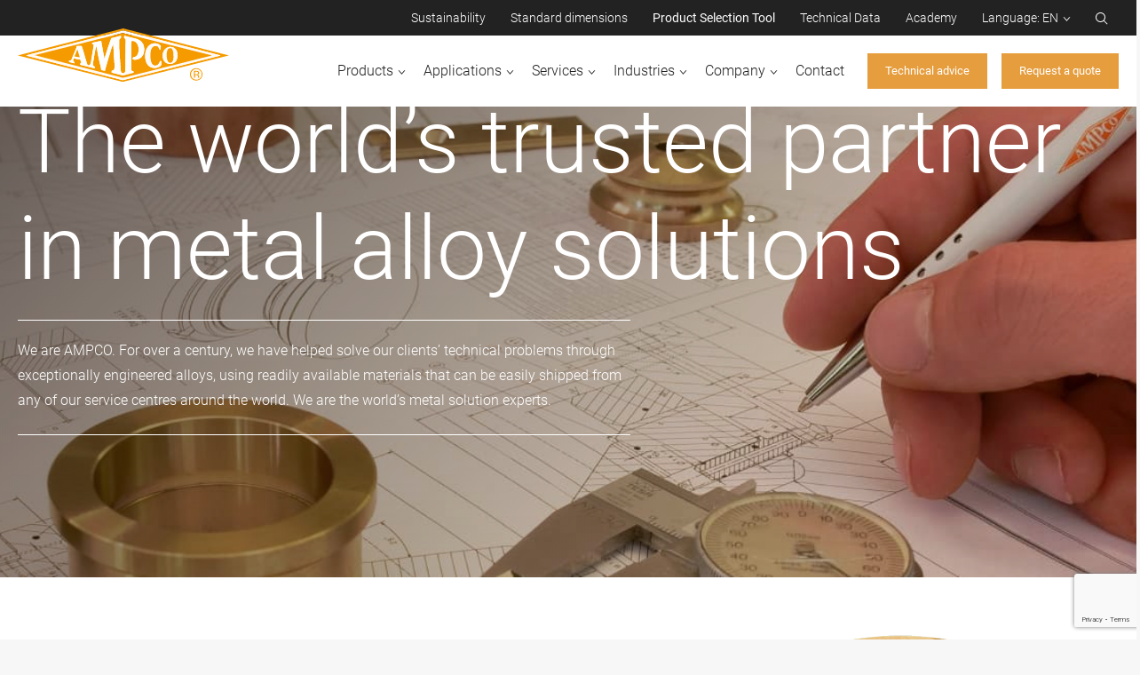

--- FILE ---
content_type: text/html; charset=UTF-8
request_url: https://www.ampcometal.com/
body_size: 101229
content:
<!DOCTYPE html>
<html dir="ltr" lang="en-US">
<head>
	<meta charset="UTF-8" />
<meta http-equiv="X-UA-Compatible" content="IE=edge">
	<link rel="pingback" href="https://www.ampcometal.com/xmlrpc.php" />

	<script type="text/javascript">
		document.documentElement.className = 'js';
	</script>

	<title>AMPCO METAL</title>
<link rel="alternate" hreflang="en" href="https://www.ampcometal.com/" />
<link rel="alternate" hreflang="de" href="https://www.ampcometal.com/de/" />
<link rel="alternate" hreflang="pt-br" href="https://www.ampcometal.com/pt-br/" />
<link rel="alternate" hreflang="zh-hans" href="https://www.ampcometal.com/zh-hans/" />
<link rel="alternate" hreflang="fr" href="https://www.ampcometal.com/fr/" />
<link rel="alternate" hreflang="it" href="https://www.ampcometal.com/it/" />
<link rel="alternate" hreflang="es" href="https://www.ampcometal.com/es/" />
<link rel="alternate" hreflang="x-default" href="https://www.ampcometal.com/" />

		<!-- All in One SEO Pro 4.9.3 - aioseo.com -->
	<meta name="description" content="AMPCO METAL - the world&#039;s trusted partner for metal alloy solutions. Since 1914, we have helped you find the alloy that suits you best." />
	<meta name="robots" content="max-image-preview:large" />
	<link rel="canonical" href="https://www.ampcometal.com/" />
	<meta name="generator" content="All in One SEO Pro (AIOSEO) 4.9.3" />
		<script type="application/ld+json" class="aioseo-schema">
			{"@context":"https:\/\/schema.org","@graph":[{"@type":"BreadcrumbList","@id":"https:\/\/www.ampcometal.com\/#breadcrumblist","itemListElement":[{"@type":"ListItem","@id":"https:\/\/www.ampcometal.com#listItem","position":1,"name":"Home"}]},{"@type":"Organization","@id":"https:\/\/www.ampcometal.com\/#organization","name":"AMPCO METAL S.A.","description":"Excellence in engineered alloys","url":"https:\/\/www.ampcometal.com\/","telephone":"+41264399300","logo":{"@type":"ImageObject","url":"https:\/\/www.ampcometal.com\/wp-content\/uploads\/2021\/08\/ampco_logo.svg","@id":"https:\/\/www.ampcometal.com\/#organizationLogo","width":465,"height":117},"image":{"@id":"https:\/\/www.ampcometal.com\/#organizationLogo"}},{"@type":"WebPage","@id":"https:\/\/www.ampcometal.com\/#webpage","url":"https:\/\/www.ampcometal.com\/","name":"AMPCO METAL","description":"AMPCO METAL - the world's trusted partner for metal alloy solutions. Since 1914, we have helped you find the alloy that suits you best.","inLanguage":"en-US","isPartOf":{"@id":"https:\/\/www.ampcometal.com\/#website"},"breadcrumb":{"@id":"https:\/\/www.ampcometal.com\/#breadcrumblist"},"datePublished":"2021-07-14T08:12:56+02:00","dateModified":"2025-07-21T13:27:38+02:00"},{"@type":"WebSite","@id":"https:\/\/www.ampcometal.com\/#website","url":"https:\/\/www.ampcometal.com\/","name":"AMPCO METAL","description":"Excellence in engineered alloys","inLanguage":"en-US","publisher":{"@id":"https:\/\/www.ampcometal.com\/#organization"}}]}
		</script>
		<!-- All in One SEO Pro -->

<script id="cookieyes" type="text/javascript" src="https://cdn-cookieyes.com/client_data/4cf98a4195036a4c7c2945db/script.js"></script><link rel="alternate" type="application/rss+xml" title="AMPCO METAL &raquo; Feed" href="https://www.ampcometal.com/feed/" />
<link rel="alternate" title="oEmbed (JSON)" type="application/json+oembed" href="https://www.ampcometal.com/wp-json/oembed/1.0/embed?url=https%3A%2F%2Fwww.ampcometal.com%2F" />
<link rel="alternate" title="oEmbed (XML)" type="text/xml+oembed" href="https://www.ampcometal.com/wp-json/oembed/1.0/embed?url=https%3A%2F%2Fwww.ampcometal.com%2F&#038;format=xml" />
<meta content="AMPCO METAL v.2.00" name="generator"/><link rel='stylesheet' id='contact-form-7-css' href='https://www.ampcometal.com/wp-content/plugins/contact-form-7/includes/css/styles.css?ver=6.1.4' type='text/css' media='all' />
<link rel='stylesheet' id='wp-job-manager-job-listings-css' href='https://www.ampcometal.com/wp-content/plugins/wp-job-manager/assets/dist/css/job-listings.css?ver=598383a28ac5f9f156e4' type='text/css' media='all' />
<link rel='stylesheet' id='wpml-legacy-horizontal-list-0-css' href='https://www.ampcometal.com/wp-content/plugins/sitepress-multilingual-cms/templates/language-switchers/legacy-list-horizontal/style.min.css?ver=1' type='text/css' media='all' />
<style id='wpml-legacy-horizontal-list-0-inline-css' type='text/css'>
.wpml-ls-statics-footer{background-color:#222222;}.wpml-ls-statics-footer a, .wpml-ls-statics-footer .wpml-ls-sub-menu a, .wpml-ls-statics-footer .wpml-ls-sub-menu a:link, .wpml-ls-statics-footer li:not(.wpml-ls-current-language) .wpml-ls-link, .wpml-ls-statics-footer li:not(.wpml-ls-current-language) .wpml-ls-link:link {color:#919191;background-color:#222222;}.wpml-ls-statics-footer .wpml-ls-sub-menu a:hover,.wpml-ls-statics-footer .wpml-ls-sub-menu a:focus, .wpml-ls-statics-footer .wpml-ls-sub-menu a:link:hover, .wpml-ls-statics-footer .wpml-ls-sub-menu a:link:focus {color:#ffffff;background-color:#222222;}.wpml-ls-statics-footer .wpml-ls-current-language > a {color:#d6d6d6;background-color:#222222;}.wpml-ls-statics-footer .wpml-ls-current-language:hover>a, .wpml-ls-statics-footer .wpml-ls-current-language>a:focus {color:#ffffff;background-color:#222222;}
/*# sourceURL=wpml-legacy-horizontal-list-0-inline-css */
</style>
<link rel='stylesheet' id='wpml-menu-item-0-css' href='https://www.ampcometal.com/wp-content/plugins/sitepress-multilingual-cms/templates/language-switchers/menu-item/style.min.css?ver=1' type='text/css' media='all' />
<style id='divi-style-parent-inline-inline-css' type='text/css'>
/*!
Theme Name: Divi
Theme URI: http://www.elegantthemes.com/gallery/divi/
Version: 4.27.5
Description: Smart. Flexible. Beautiful. Divi is the most powerful theme in our collection.
Author: Elegant Themes
Author URI: http://www.elegantthemes.com
License: GNU General Public License v2
License URI: http://www.gnu.org/licenses/gpl-2.0.html
*/

a,abbr,acronym,address,applet,b,big,blockquote,body,center,cite,code,dd,del,dfn,div,dl,dt,em,fieldset,font,form,h1,h2,h3,h4,h5,h6,html,i,iframe,img,ins,kbd,label,legend,li,object,ol,p,pre,q,s,samp,small,span,strike,strong,sub,sup,tt,u,ul,var{margin:0;padding:0;border:0;outline:0;font-size:100%;-ms-text-size-adjust:100%;-webkit-text-size-adjust:100%;vertical-align:baseline;background:transparent}body{line-height:1}ol,ul{list-style:none}blockquote,q{quotes:none}blockquote:after,blockquote:before,q:after,q:before{content:"";content:none}blockquote{margin:20px 0 30px;border-left:5px solid;padding-left:20px}:focus{outline:0}del{text-decoration:line-through}pre{overflow:auto;padding:10px}figure{margin:0}table{border-collapse:collapse;border-spacing:0}article,aside,footer,header,hgroup,nav,section{display:block}body{font-family:Open Sans,Arial,sans-serif;font-size:14px;color:#666;background-color:#fff;line-height:1.7em;font-weight:500;-webkit-font-smoothing:antialiased;-moz-osx-font-smoothing:grayscale}body.page-template-page-template-blank-php #page-container{padding-top:0!important}body.et_cover_background{background-size:cover!important;background-position:top!important;background-repeat:no-repeat!important;background-attachment:fixed}a{color:#2ea3f2}a,a:hover{text-decoration:none}p{padding-bottom:1em}p:not(.has-background):last-of-type{padding-bottom:0}p.et_normal_padding{padding-bottom:1em}strong{font-weight:700}cite,em,i{font-style:italic}code,pre{font-family:Courier New,monospace;margin-bottom:10px}ins{text-decoration:none}sub,sup{height:0;line-height:1;position:relative;vertical-align:baseline}sup{bottom:.8em}sub{top:.3em}dl{margin:0 0 1.5em}dl dt{font-weight:700}dd{margin-left:1.5em}blockquote p{padding-bottom:0}embed,iframe,object,video{max-width:100%}h1,h2,h3,h4,h5,h6{color:#333;padding-bottom:10px;line-height:1em;font-weight:500}h1 a,h2 a,h3 a,h4 a,h5 a,h6 a{color:inherit}h1{font-size:30px}h2{font-size:26px}h3{font-size:22px}h4{font-size:18px}h5{font-size:16px}h6{font-size:14px}input{-webkit-appearance:none}input[type=checkbox]{-webkit-appearance:checkbox}input[type=radio]{-webkit-appearance:radio}input.text,input.title,input[type=email],input[type=password],input[type=tel],input[type=text],select,textarea{background-color:#fff;border:1px solid #bbb;padding:2px;color:#4e4e4e}input.text:focus,input.title:focus,input[type=text]:focus,select:focus,textarea:focus{border-color:#2d3940;color:#3e3e3e}input.text,input.title,input[type=text],select,textarea{margin:0}textarea{padding:4px}button,input,select,textarea{font-family:inherit}img{max-width:100%;height:auto}.clear{clear:both}br.clear{margin:0;padding:0}.pagination{clear:both}#et_search_icon:hover,.et-social-icon a:hover,.et_password_protected_form .et_submit_button,.form-submit .et_pb_buttontton.alt.disabled,.nav-single a,.posted_in a{color:#2ea3f2}.et-search-form,blockquote{border-color:#2ea3f2}#main-content{background-color:#fff}.container{width:80%;max-width:1080px;margin:auto;position:relative}body:not(.et-tb) #main-content .container,body:not(.et-tb-has-header) #main-content .container{padding-top:58px}.et_full_width_page #main-content .container:before{display:none}.main_title{margin-bottom:20px}.et_password_protected_form .et_submit_button:hover,.form-submit .et_pb_button:hover{background:rgba(0,0,0,.05)}.et_button_icon_visible .et_pb_button{padding-right:2em;padding-left:.7em}.et_button_icon_visible .et_pb_button:after{opacity:1;margin-left:0}.et_button_left .et_pb_button:hover:after{left:.15em}.et_button_left .et_pb_button:after{margin-left:0;left:1em}.et_button_icon_visible.et_button_left .et_pb_button,.et_button_left .et_pb_button:hover,.et_button_left .et_pb_module .et_pb_button:hover{padding-left:2em;padding-right:.7em}.et_button_icon_visible.et_button_left .et_pb_button:after,.et_button_left .et_pb_button:hover:after{left:.15em}.et_password_protected_form .et_submit_button:hover,.form-submit .et_pb_button:hover{padding:.3em 1em}.et_button_no_icon .et_pb_button:after{display:none}.et_button_no_icon.et_button_icon_visible.et_button_left .et_pb_button,.et_button_no_icon.et_button_left .et_pb_button:hover,.et_button_no_icon .et_pb_button,.et_button_no_icon .et_pb_button:hover{padding:.3em 1em!important}.et_button_custom_icon .et_pb_button:after{line-height:1.7em}.et_button_custom_icon.et_button_icon_visible .et_pb_button:after,.et_button_custom_icon .et_pb_button:hover:after{margin-left:.3em}#left-area .post_format-post-format-gallery .wp-block-gallery:first-of-type{padding:0;margin-bottom:-16px}.entry-content table:not(.variations){border:1px solid #eee;margin:0 0 15px;text-align:left;width:100%}.entry-content thead th,.entry-content tr th{color:#555;font-weight:700;padding:9px 24px}.entry-content tr td{border-top:1px solid #eee;padding:6px 24px}#left-area ul,.entry-content ul,.et-l--body ul,.et-l--footer ul,.et-l--header ul{list-style-type:disc;padding:0 0 23px 1em;line-height:26px}#left-area ol,.entry-content ol,.et-l--body ol,.et-l--footer ol,.et-l--header ol{list-style-type:decimal;list-style-position:inside;padding:0 0 23px;line-height:26px}#left-area ul li ul,.entry-content ul li ol{padding:2px 0 2px 20px}#left-area ol li ul,.entry-content ol li ol,.et-l--body ol li ol,.et-l--footer ol li ol,.et-l--header ol li ol{padding:2px 0 2px 35px}#left-area ul.wp-block-gallery{display:-webkit-box;display:-ms-flexbox;display:flex;-ms-flex-wrap:wrap;flex-wrap:wrap;list-style-type:none;padding:0}#left-area ul.products{padding:0!important;line-height:1.7!important;list-style:none!important}.gallery-item a{display:block}.gallery-caption,.gallery-item a{width:90%}#wpadminbar{z-index:100001}#left-area .post-meta{font-size:14px;padding-bottom:15px}#left-area .post-meta a{text-decoration:none;color:#666}#left-area .et_featured_image{padding-bottom:7px}.single .post{padding-bottom:25px}body.single .et_audio_content{margin-bottom:-6px}.nav-single a{text-decoration:none;color:#2ea3f2;font-size:14px;font-weight:400}.nav-previous{float:left}.nav-next{float:right}.et_password_protected_form p input{background-color:#eee;border:none!important;width:100%!important;border-radius:0!important;font-size:14px;color:#999!important;padding:16px!important;-webkit-box-sizing:border-box;box-sizing:border-box}.et_password_protected_form label{display:none}.et_password_protected_form .et_submit_button{font-family:inherit;display:block;float:right;margin:8px auto 0;cursor:pointer}.post-password-required p.nocomments.container{max-width:100%}.post-password-required p.nocomments.container:before{display:none}.aligncenter,div.post .new-post .aligncenter{display:block;margin-left:auto;margin-right:auto}.wp-caption{border:1px solid #ddd;text-align:center;background-color:#f3f3f3;margin-bottom:10px;max-width:96%;padding:8px}.wp-caption.alignleft{margin:0 30px 20px 0}.wp-caption.alignright{margin:0 0 20px 30px}.wp-caption img{margin:0;padding:0;border:0}.wp-caption p.wp-caption-text{font-size:12px;padding:0 4px 5px;margin:0}.alignright{float:right}.alignleft{float:left}img.alignleft{display:inline;float:left;margin-right:15px}img.alignright{display:inline;float:right;margin-left:15px}.page.et_pb_pagebuilder_layout #main-content{background-color:transparent}body #main-content .et_builder_inner_content>h1,body #main-content .et_builder_inner_content>h2,body #main-content .et_builder_inner_content>h3,body #main-content .et_builder_inner_content>h4,body #main-content .et_builder_inner_content>h5,body #main-content .et_builder_inner_content>h6{line-height:1.4em}body #main-content .et_builder_inner_content>p{line-height:1.7em}.wp-block-pullquote{margin:20px 0 30px}.wp-block-pullquote.has-background blockquote{border-left:none}.wp-block-group.has-background{padding:1.5em 1.5em .5em}@media (min-width:981px){#left-area{width:79.125%;padding-bottom:23px}#main-content .container:before{content:"";position:absolute;top:0;height:100%;width:1px;background-color:#e2e2e2}.et_full_width_page #left-area,.et_no_sidebar #left-area{float:none;width:100%!important}.et_full_width_page #left-area{padding-bottom:0}.et_no_sidebar #main-content .container:before{display:none}}@media (max-width:980px){#page-container{padding-top:80px}.et-tb #page-container,.et-tb-has-header #page-container{padding-top:0!important}#left-area,#sidebar{width:100%!important}#main-content .container:before{display:none!important}.et_full_width_page .et_gallery_item:nth-child(4n+1){clear:none}}@media print{#page-container{padding-top:0!important}}#wp-admin-bar-et-use-visual-builder a:before{font-family:ETmodules!important;content:"\e625";font-size:30px!important;width:28px;margin-top:-3px;color:#974df3!important}#wp-admin-bar-et-use-visual-builder:hover a:before{color:#fff!important}#wp-admin-bar-et-use-visual-builder:hover a,#wp-admin-bar-et-use-visual-builder a:hover{transition:background-color .5s ease;-webkit-transition:background-color .5s ease;-moz-transition:background-color .5s ease;background-color:#7e3bd0!important;color:#fff!important}* html .clearfix,:first-child+html .clearfix{zoom:1}.iphone .et_pb_section_video_bg video::-webkit-media-controls-start-playback-button{display:none!important;-webkit-appearance:none}.et_mobile_device .et_pb_section_parallax .et_pb_parallax_css{background-attachment:scroll}.et-social-facebook a.icon:before{content:"\e093"}.et-social-twitter a.icon:before{content:"\e094"}.et-social-google-plus a.icon:before{content:"\e096"}.et-social-instagram a.icon:before{content:"\e09a"}.et-social-rss a.icon:before{content:"\e09e"}.ai1ec-single-event:after{content:" ";display:table;clear:both}.evcal_event_details .evcal_evdata_cell .eventon_details_shading_bot.eventon_details_shading_bot{z-index:3}.wp-block-divi-layout{margin-bottom:1em}*{-webkit-box-sizing:border-box;box-sizing:border-box}#et-info-email:before,#et-info-phone:before,#et_search_icon:before,.comment-reply-link:after,.et-cart-info span:before,.et-pb-arrow-next:before,.et-pb-arrow-prev:before,.et-social-icon a:before,.et_audio_container .mejs-playpause-button button:before,.et_audio_container .mejs-volume-button button:before,.et_overlay:before,.et_password_protected_form .et_submit_button:after,.et_pb_button:after,.et_pb_contact_reset:after,.et_pb_contact_submit:after,.et_pb_font_icon:before,.et_pb_newsletter_button:after,.et_pb_pricing_table_button:after,.et_pb_promo_button:after,.et_pb_testimonial:before,.et_pb_toggle_title:before,.form-submit .et_pb_button:after,.mobile_menu_bar:before,a.et_pb_more_button:after{font-family:ETmodules!important;speak:none;font-style:normal;font-weight:400;-webkit-font-feature-settings:normal;font-feature-settings:normal;font-variant:normal;text-transform:none;line-height:1;-webkit-font-smoothing:antialiased;-moz-osx-font-smoothing:grayscale;text-shadow:0 0;direction:ltr}.et-pb-icon,.et_pb_custom_button_icon.et_pb_button:after,.et_pb_login .et_pb_custom_button_icon.et_pb_button:after,.et_pb_woo_custom_button_icon .button.et_pb_custom_button_icon.et_pb_button:after,.et_pb_woo_custom_button_icon .button.et_pb_custom_button_icon.et_pb_button:hover:after{content:attr(data-icon)}.et-pb-icon{font-family:ETmodules;speak:none;font-weight:400;-webkit-font-feature-settings:normal;font-feature-settings:normal;font-variant:normal;text-transform:none;line-height:1;-webkit-font-smoothing:antialiased;font-size:96px;font-style:normal;display:inline-block;-webkit-box-sizing:border-box;box-sizing:border-box;direction:ltr}#et-ajax-saving{display:none;-webkit-transition:background .3s,-webkit-box-shadow .3s;transition:background .3s,-webkit-box-shadow .3s;transition:background .3s,box-shadow .3s;transition:background .3s,box-shadow .3s,-webkit-box-shadow .3s;-webkit-box-shadow:rgba(0,139,219,.247059) 0 0 60px;box-shadow:0 0 60px rgba(0,139,219,.247059);position:fixed;top:50%;left:50%;width:50px;height:50px;background:#fff;border-radius:50px;margin:-25px 0 0 -25px;z-index:999999;text-align:center}#et-ajax-saving img{margin:9px}.et-safe-mode-indicator,.et-safe-mode-indicator:focus,.et-safe-mode-indicator:hover{-webkit-box-shadow:0 5px 10px rgba(41,196,169,.15);box-shadow:0 5px 10px rgba(41,196,169,.15);background:#29c4a9;color:#fff;font-size:14px;font-weight:600;padding:12px;line-height:16px;border-radius:3px;position:fixed;bottom:30px;right:30px;z-index:999999;text-decoration:none;font-family:Open Sans,sans-serif;-webkit-font-smoothing:antialiased;-moz-osx-font-smoothing:grayscale}.et_pb_button{font-size:20px;font-weight:500;padding:.3em 1em;line-height:1.7em!important;background-color:transparent;background-size:cover;background-position:50%;background-repeat:no-repeat;border:2px solid;border-radius:3px;-webkit-transition-duration:.2s;transition-duration:.2s;-webkit-transition-property:all!important;transition-property:all!important}.et_pb_button,.et_pb_button_inner{position:relative}.et_pb_button:hover,.et_pb_module .et_pb_button:hover{border:2px solid transparent;padding:.3em 2em .3em .7em}.et_pb_button:hover{background-color:hsla(0,0%,100%,.2)}.et_pb_bg_layout_light.et_pb_button:hover,.et_pb_bg_layout_light .et_pb_button:hover{background-color:rgba(0,0,0,.05)}.et_pb_button:after,.et_pb_button:before{font-size:32px;line-height:1em;content:"\35";opacity:0;position:absolute;margin-left:-1em;-webkit-transition:all .2s;transition:all .2s;text-transform:none;-webkit-font-feature-settings:"kern" off;font-feature-settings:"kern" off;font-variant:none;font-style:normal;font-weight:400;text-shadow:none}.et_pb_button.et_hover_enabled:hover:after,.et_pb_button.et_pb_hovered:hover:after{-webkit-transition:none!important;transition:none!important}.et_pb_button:before{display:none}.et_pb_button:hover:after{opacity:1;margin-left:0}.et_pb_column_1_3 h1,.et_pb_column_1_4 h1,.et_pb_column_1_5 h1,.et_pb_column_1_6 h1,.et_pb_column_2_5 h1{font-size:26px}.et_pb_column_1_3 h2,.et_pb_column_1_4 h2,.et_pb_column_1_5 h2,.et_pb_column_1_6 h2,.et_pb_column_2_5 h2{font-size:23px}.et_pb_column_1_3 h3,.et_pb_column_1_4 h3,.et_pb_column_1_5 h3,.et_pb_column_1_6 h3,.et_pb_column_2_5 h3{font-size:20px}.et_pb_column_1_3 h4,.et_pb_column_1_4 h4,.et_pb_column_1_5 h4,.et_pb_column_1_6 h4,.et_pb_column_2_5 h4{font-size:18px}.et_pb_column_1_3 h5,.et_pb_column_1_4 h5,.et_pb_column_1_5 h5,.et_pb_column_1_6 h5,.et_pb_column_2_5 h5{font-size:16px}.et_pb_column_1_3 h6,.et_pb_column_1_4 h6,.et_pb_column_1_5 h6,.et_pb_column_1_6 h6,.et_pb_column_2_5 h6{font-size:15px}.et_pb_bg_layout_dark,.et_pb_bg_layout_dark h1,.et_pb_bg_layout_dark h2,.et_pb_bg_layout_dark h3,.et_pb_bg_layout_dark h4,.et_pb_bg_layout_dark h5,.et_pb_bg_layout_dark h6{color:#fff!important}.et_pb_module.et_pb_text_align_left{text-align:left}.et_pb_module.et_pb_text_align_center{text-align:center}.et_pb_module.et_pb_text_align_right{text-align:right}.et_pb_module.et_pb_text_align_justified{text-align:justify}.clearfix:after{visibility:hidden;display:block;font-size:0;content:" ";clear:both;height:0}.et_pb_bg_layout_light .et_pb_more_button{color:#2ea3f2}.et_builder_inner_content{position:relative;z-index:1}header .et_builder_inner_content{z-index:2}.et_pb_css_mix_blend_mode_passthrough{mix-blend-mode:unset!important}.et_pb_image_container{margin:-20px -20px 29px}.et_pb_module_inner{position:relative}.et_hover_enabled_preview{z-index:2}.et_hover_enabled:hover{position:relative;z-index:2}.et_pb_all_tabs,.et_pb_module,.et_pb_posts_nav a,.et_pb_tab,.et_pb_with_background{position:relative;background-size:cover;background-position:50%;background-repeat:no-repeat}.et_pb_background_mask,.et_pb_background_pattern{bottom:0;left:0;position:absolute;right:0;top:0}.et_pb_background_mask{background-size:calc(100% + 2px) calc(100% + 2px);background-repeat:no-repeat;background-position:50%;overflow:hidden}.et_pb_background_pattern{background-position:0 0;background-repeat:repeat}.et_pb_with_border{position:relative;border:0 solid #333}.post-password-required .et_pb_row{padding:0;width:100%}.post-password-required .et_password_protected_form{min-height:0}body.et_pb_pagebuilder_layout.et_pb_show_title .post-password-required .et_password_protected_form h1,body:not(.et_pb_pagebuilder_layout) .post-password-required .et_password_protected_form h1{display:none}.et_pb_no_bg{padding:0!important}.et_overlay.et_pb_inline_icon:before,.et_pb_inline_icon:before{content:attr(data-icon)}.et_pb_more_button{color:inherit;text-shadow:none;text-decoration:none;display:inline-block;margin-top:20px}.et_parallax_bg_wrap{overflow:hidden;position:absolute;top:0;right:0;bottom:0;left:0}.et_parallax_bg{background-repeat:no-repeat;background-position:top;background-size:cover;position:absolute;bottom:0;left:0;width:100%;height:100%;display:block}.et_parallax_bg.et_parallax_bg__hover,.et_parallax_bg.et_parallax_bg_phone,.et_parallax_bg.et_parallax_bg_tablet,.et_parallax_gradient.et_parallax_gradient__hover,.et_parallax_gradient.et_parallax_gradient_phone,.et_parallax_gradient.et_parallax_gradient_tablet,.et_pb_section_parallax_hover:hover .et_parallax_bg:not(.et_parallax_bg__hover),.et_pb_section_parallax_hover:hover .et_parallax_gradient:not(.et_parallax_gradient__hover){display:none}.et_pb_section_parallax_hover:hover .et_parallax_bg.et_parallax_bg__hover,.et_pb_section_parallax_hover:hover .et_parallax_gradient.et_parallax_gradient__hover{display:block}.et_parallax_gradient{bottom:0;display:block;left:0;position:absolute;right:0;top:0}.et_pb_module.et_pb_section_parallax,.et_pb_posts_nav a.et_pb_section_parallax,.et_pb_tab.et_pb_section_parallax{position:relative}.et_pb_section_parallax .et_pb_parallax_css,.et_pb_slides .et_parallax_bg.et_pb_parallax_css{background-attachment:fixed}body.et-bfb .et_pb_section_parallax .et_pb_parallax_css,body.et-bfb .et_pb_slides .et_parallax_bg.et_pb_parallax_css{background-attachment:scroll;bottom:auto}.et_pb_section_parallax.et_pb_column .et_pb_module,.et_pb_section_parallax.et_pb_row .et_pb_column,.et_pb_section_parallax.et_pb_row .et_pb_module{z-index:9;position:relative}.et_pb_more_button:hover:after{opacity:1;margin-left:0}.et_pb_preload .et_pb_section_video_bg,.et_pb_preload>div{visibility:hidden}.et_pb_preload,.et_pb_section.et_pb_section_video.et_pb_preload{position:relative;background:#464646!important}.et_pb_preload:before{content:"";position:absolute;top:50%;left:50%;background:url(https://www.ampcometal.com/wp-content/themes/Divi/includes/builder/styles/images/preloader.gif) no-repeat;border-radius:32px;width:32px;height:32px;margin:-16px 0 0 -16px}.box-shadow-overlay{position:absolute;top:0;left:0;width:100%;height:100%;z-index:10;pointer-events:none}.et_pb_section>.box-shadow-overlay~.et_pb_row{z-index:11}body.safari .section_has_divider{will-change:transform}.et_pb_row>.box-shadow-overlay{z-index:8}.has-box-shadow-overlay{position:relative}.et_clickable{cursor:pointer}.screen-reader-text{border:0;clip:rect(1px,1px,1px,1px);-webkit-clip-path:inset(50%);clip-path:inset(50%);height:1px;margin:-1px;overflow:hidden;padding:0;position:absolute!important;width:1px;word-wrap:normal!important}.et_multi_view_hidden,.et_multi_view_hidden_image{display:none!important}@keyframes multi-view-image-fade{0%{opacity:0}10%{opacity:.1}20%{opacity:.2}30%{opacity:.3}40%{opacity:.4}50%{opacity:.5}60%{opacity:.6}70%{opacity:.7}80%{opacity:.8}90%{opacity:.9}to{opacity:1}}.et_multi_view_image__loading{visibility:hidden}.et_multi_view_image__loaded{-webkit-animation:multi-view-image-fade .5s;animation:multi-view-image-fade .5s}#et-pb-motion-effects-offset-tracker{visibility:hidden!important;opacity:0;position:absolute;top:0;left:0}.et-pb-before-scroll-animation{opacity:0}header.et-l.et-l--header:after{clear:both;display:block;content:""}.et_pb_module{-webkit-animation-timing-function:linear;animation-timing-function:linear;-webkit-animation-duration:.2s;animation-duration:.2s}@-webkit-keyframes fadeBottom{0%{opacity:0;-webkit-transform:translateY(10%);transform:translateY(10%)}to{opacity:1;-webkit-transform:translateY(0);transform:translateY(0)}}@keyframes fadeBottom{0%{opacity:0;-webkit-transform:translateY(10%);transform:translateY(10%)}to{opacity:1;-webkit-transform:translateY(0);transform:translateY(0)}}@-webkit-keyframes fadeLeft{0%{opacity:0;-webkit-transform:translateX(-10%);transform:translateX(-10%)}to{opacity:1;-webkit-transform:translateX(0);transform:translateX(0)}}@keyframes fadeLeft{0%{opacity:0;-webkit-transform:translateX(-10%);transform:translateX(-10%)}to{opacity:1;-webkit-transform:translateX(0);transform:translateX(0)}}@-webkit-keyframes fadeRight{0%{opacity:0;-webkit-transform:translateX(10%);transform:translateX(10%)}to{opacity:1;-webkit-transform:translateX(0);transform:translateX(0)}}@keyframes fadeRight{0%{opacity:0;-webkit-transform:translateX(10%);transform:translateX(10%)}to{opacity:1;-webkit-transform:translateX(0);transform:translateX(0)}}@-webkit-keyframes fadeTop{0%{opacity:0;-webkit-transform:translateY(-10%);transform:translateY(-10%)}to{opacity:1;-webkit-transform:translateX(0);transform:translateX(0)}}@keyframes fadeTop{0%{opacity:0;-webkit-transform:translateY(-10%);transform:translateY(-10%)}to{opacity:1;-webkit-transform:translateX(0);transform:translateX(0)}}@-webkit-keyframes fadeIn{0%{opacity:0}to{opacity:1}}@keyframes fadeIn{0%{opacity:0}to{opacity:1}}.et-waypoint:not(.et_pb_counters){opacity:0}@media (min-width:981px){.et_pb_section.et_section_specialty div.et_pb_row .et_pb_column .et_pb_column .et_pb_module.et-last-child,.et_pb_section.et_section_specialty div.et_pb_row .et_pb_column .et_pb_column .et_pb_module:last-child,.et_pb_section.et_section_specialty div.et_pb_row .et_pb_column .et_pb_row_inner .et_pb_column .et_pb_module.et-last-child,.et_pb_section.et_section_specialty div.et_pb_row .et_pb_column .et_pb_row_inner .et_pb_column .et_pb_module:last-child,.et_pb_section div.et_pb_row .et_pb_column .et_pb_module.et-last-child,.et_pb_section div.et_pb_row .et_pb_column .et_pb_module:last-child{margin-bottom:0}}@media (max-width:980px){.et_overlay.et_pb_inline_icon_tablet:before,.et_pb_inline_icon_tablet:before{content:attr(data-icon-tablet)}.et_parallax_bg.et_parallax_bg_tablet_exist,.et_parallax_gradient.et_parallax_gradient_tablet_exist{display:none}.et_parallax_bg.et_parallax_bg_tablet,.et_parallax_gradient.et_parallax_gradient_tablet{display:block}.et_pb_column .et_pb_module{margin-bottom:30px}.et_pb_row .et_pb_column .et_pb_module.et-last-child,.et_pb_row .et_pb_column .et_pb_module:last-child,.et_section_specialty .et_pb_row .et_pb_column .et_pb_module.et-last-child,.et_section_specialty .et_pb_row .et_pb_column .et_pb_module:last-child{margin-bottom:0}.et_pb_more_button{display:inline-block!important}.et_pb_bg_layout_light_tablet.et_pb_button,.et_pb_bg_layout_light_tablet.et_pb_module.et_pb_button,.et_pb_bg_layout_light_tablet .et_pb_more_button{color:#2ea3f2}.et_pb_bg_layout_light_tablet .et_pb_forgot_password a{color:#666}.et_pb_bg_layout_light_tablet h1,.et_pb_bg_layout_light_tablet h2,.et_pb_bg_layout_light_tablet h3,.et_pb_bg_layout_light_tablet h4,.et_pb_bg_layout_light_tablet h5,.et_pb_bg_layout_light_tablet h6{color:#333!important}.et_pb_module .et_pb_bg_layout_light_tablet.et_pb_button{color:#2ea3f2!important}.et_pb_bg_layout_light_tablet{color:#666!important}.et_pb_bg_layout_dark_tablet,.et_pb_bg_layout_dark_tablet h1,.et_pb_bg_layout_dark_tablet h2,.et_pb_bg_layout_dark_tablet h3,.et_pb_bg_layout_dark_tablet h4,.et_pb_bg_layout_dark_tablet h5,.et_pb_bg_layout_dark_tablet h6{color:#fff!important}.et_pb_bg_layout_dark_tablet.et_pb_button,.et_pb_bg_layout_dark_tablet.et_pb_module.et_pb_button,.et_pb_bg_layout_dark_tablet .et_pb_more_button{color:inherit}.et_pb_bg_layout_dark_tablet .et_pb_forgot_password a{color:#fff}.et_pb_module.et_pb_text_align_left-tablet{text-align:left}.et_pb_module.et_pb_text_align_center-tablet{text-align:center}.et_pb_module.et_pb_text_align_right-tablet{text-align:right}.et_pb_module.et_pb_text_align_justified-tablet{text-align:justify}}@media (max-width:767px){.et_pb_more_button{display:inline-block!important}.et_overlay.et_pb_inline_icon_phone:before,.et_pb_inline_icon_phone:before{content:attr(data-icon-phone)}.et_parallax_bg.et_parallax_bg_phone_exist,.et_parallax_gradient.et_parallax_gradient_phone_exist{display:none}.et_parallax_bg.et_parallax_bg_phone,.et_parallax_gradient.et_parallax_gradient_phone{display:block}.et-hide-mobile{display:none!important}.et_pb_bg_layout_light_phone.et_pb_button,.et_pb_bg_layout_light_phone.et_pb_module.et_pb_button,.et_pb_bg_layout_light_phone .et_pb_more_button{color:#2ea3f2}.et_pb_bg_layout_light_phone .et_pb_forgot_password a{color:#666}.et_pb_bg_layout_light_phone h1,.et_pb_bg_layout_light_phone h2,.et_pb_bg_layout_light_phone h3,.et_pb_bg_layout_light_phone h4,.et_pb_bg_layout_light_phone h5,.et_pb_bg_layout_light_phone h6{color:#333!important}.et_pb_module .et_pb_bg_layout_light_phone.et_pb_button{color:#2ea3f2!important}.et_pb_bg_layout_light_phone{color:#666!important}.et_pb_bg_layout_dark_phone,.et_pb_bg_layout_dark_phone h1,.et_pb_bg_layout_dark_phone h2,.et_pb_bg_layout_dark_phone h3,.et_pb_bg_layout_dark_phone h4,.et_pb_bg_layout_dark_phone h5,.et_pb_bg_layout_dark_phone h6{color:#fff!important}.et_pb_bg_layout_dark_phone.et_pb_button,.et_pb_bg_layout_dark_phone.et_pb_module.et_pb_button,.et_pb_bg_layout_dark_phone .et_pb_more_button{color:inherit}.et_pb_module .et_pb_bg_layout_dark_phone.et_pb_button{color:#fff!important}.et_pb_bg_layout_dark_phone .et_pb_forgot_password a{color:#fff}.et_pb_module.et_pb_text_align_left-phone{text-align:left}.et_pb_module.et_pb_text_align_center-phone{text-align:center}.et_pb_module.et_pb_text_align_right-phone{text-align:right}.et_pb_module.et_pb_text_align_justified-phone{text-align:justify}}@media (max-width:479px){a.et_pb_more_button{display:block}}@media (min-width:768px) and (max-width:980px){[data-et-multi-view-load-tablet-hidden=true]:not(.et_multi_view_swapped){display:none!important}}@media (max-width:767px){[data-et-multi-view-load-phone-hidden=true]:not(.et_multi_view_swapped){display:none!important}}.et_pb_menu.et_pb_menu--style-inline_centered_logo .et_pb_menu__menu nav ul{-webkit-box-pack:center;-ms-flex-pack:center;justify-content:center}@-webkit-keyframes multi-view-image-fade{0%{-webkit-transform:scale(1);transform:scale(1);opacity:1}50%{-webkit-transform:scale(1.01);transform:scale(1.01);opacity:1}to{-webkit-transform:scale(1);transform:scale(1);opacity:1}}
/*# sourceURL=divi-style-parent-inline-inline-css */
</style>
<style id='divi-dynamic-critical-inline-css' type='text/css'>
@font-face{font-family:ETmodules;font-display:block;src:url(//www.ampcometal.com/wp-content/themes/Divi/core/admin/fonts/modules/all/modules.eot);src:url(//www.ampcometal.com/wp-content/themes/Divi/core/admin/fonts/modules/all/modules.eot?#iefix) format("embedded-opentype"),url(//www.ampcometal.com/wp-content/themes/Divi/core/admin/fonts/modules/all/modules.woff) format("woff"),url(//www.ampcometal.com/wp-content/themes/Divi/core/admin/fonts/modules/all/modules.ttf) format("truetype"),url(//www.ampcometal.com/wp-content/themes/Divi/core/admin/fonts/modules/all/modules.svg#ETmodules) format("svg");font-weight:400;font-style:normal}
@media (min-width:981px){.et_pb_gutters3 .et_pb_column,.et_pb_gutters3.et_pb_row .et_pb_column{margin-right:5.5%}.et_pb_gutters3 .et_pb_column_4_4,.et_pb_gutters3.et_pb_row .et_pb_column_4_4{width:100%}.et_pb_gutters3 .et_pb_column_4_4 .et_pb_module,.et_pb_gutters3.et_pb_row .et_pb_column_4_4 .et_pb_module{margin-bottom:2.75%}.et_pb_gutters3 .et_pb_column_3_4,.et_pb_gutters3.et_pb_row .et_pb_column_3_4{width:73.625%}.et_pb_gutters3 .et_pb_column_3_4 .et_pb_module,.et_pb_gutters3.et_pb_row .et_pb_column_3_4 .et_pb_module{margin-bottom:3.735%}.et_pb_gutters3 .et_pb_column_2_3,.et_pb_gutters3.et_pb_row .et_pb_column_2_3{width:64.833%}.et_pb_gutters3 .et_pb_column_2_3 .et_pb_module,.et_pb_gutters3.et_pb_row .et_pb_column_2_3 .et_pb_module{margin-bottom:4.242%}.et_pb_gutters3 .et_pb_column_3_5,.et_pb_gutters3.et_pb_row .et_pb_column_3_5{width:57.8%}.et_pb_gutters3 .et_pb_column_3_5 .et_pb_module,.et_pb_gutters3.et_pb_row .et_pb_column_3_5 .et_pb_module{margin-bottom:4.758%}.et_pb_gutters3 .et_pb_column_1_2,.et_pb_gutters3.et_pb_row .et_pb_column_1_2{width:47.25%}.et_pb_gutters3 .et_pb_column_1_2 .et_pb_module,.et_pb_gutters3.et_pb_row .et_pb_column_1_2 .et_pb_module{margin-bottom:5.82%}.et_pb_gutters3 .et_pb_column_2_5,.et_pb_gutters3.et_pb_row .et_pb_column_2_5{width:36.7%}.et_pb_gutters3 .et_pb_column_2_5 .et_pb_module,.et_pb_gutters3.et_pb_row .et_pb_column_2_5 .et_pb_module{margin-bottom:7.493%}.et_pb_gutters3 .et_pb_column_1_3,.et_pb_gutters3.et_pb_row .et_pb_column_1_3{width:29.6667%}.et_pb_gutters3 .et_pb_column_1_3 .et_pb_module,.et_pb_gutters3.et_pb_row .et_pb_column_1_3 .et_pb_module{margin-bottom:9.27%}.et_pb_gutters3 .et_pb_column_1_4,.et_pb_gutters3.et_pb_row .et_pb_column_1_4{width:20.875%}.et_pb_gutters3 .et_pb_column_1_4 .et_pb_module,.et_pb_gutters3.et_pb_row .et_pb_column_1_4 .et_pb_module{margin-bottom:13.174%}.et_pb_gutters3 .et_pb_column_1_5,.et_pb_gutters3.et_pb_row .et_pb_column_1_5{width:15.6%}.et_pb_gutters3 .et_pb_column_1_5 .et_pb_module,.et_pb_gutters3.et_pb_row .et_pb_column_1_5 .et_pb_module{margin-bottom:17.628%}.et_pb_gutters3 .et_pb_column_1_6,.et_pb_gutters3.et_pb_row .et_pb_column_1_6{width:12.0833%}.et_pb_gutters3 .et_pb_column_1_6 .et_pb_module,.et_pb_gutters3.et_pb_row .et_pb_column_1_6 .et_pb_module{margin-bottom:22.759%}.et_pb_gutters3 .et_full_width_page.woocommerce-page ul.products li.product{width:20.875%;margin-right:5.5%;margin-bottom:5.5%}.et_pb_gutters3.et_left_sidebar.woocommerce-page #main-content ul.products li.product,.et_pb_gutters3.et_right_sidebar.woocommerce-page #main-content ul.products li.product{width:28.353%;margin-right:7.47%}.et_pb_gutters3.et_left_sidebar.woocommerce-page #main-content ul.products.columns-1 li.product,.et_pb_gutters3.et_right_sidebar.woocommerce-page #main-content ul.products.columns-1 li.product{width:100%;margin-right:0}.et_pb_gutters3.et_left_sidebar.woocommerce-page #main-content ul.products.columns-2 li.product,.et_pb_gutters3.et_right_sidebar.woocommerce-page #main-content ul.products.columns-2 li.product{width:48%;margin-right:4%}.et_pb_gutters3.et_left_sidebar.woocommerce-page #main-content ul.products.columns-2 li:nth-child(2n+2),.et_pb_gutters3.et_right_sidebar.woocommerce-page #main-content ul.products.columns-2 li:nth-child(2n+2){margin-right:0}.et_pb_gutters3.et_left_sidebar.woocommerce-page #main-content ul.products.columns-2 li:nth-child(3n+1),.et_pb_gutters3.et_right_sidebar.woocommerce-page #main-content ul.products.columns-2 li:nth-child(3n+1){clear:none}}
#et-secondary-menu li,#top-menu li{word-wrap:break-word}.nav li ul,.et_mobile_menu{border-color:#2EA3F2}.mobile_menu_bar:before,.mobile_menu_bar:after,#top-menu li.current-menu-ancestor>a,#top-menu li.current-menu-item>a{color:#2EA3F2}#main-header{-webkit-transition:background-color 0.4s, color 0.4s, opacity 0.4s ease-in-out, -webkit-transform 0.4s;transition:background-color 0.4s, color 0.4s, opacity 0.4s ease-in-out, -webkit-transform 0.4s;transition:background-color 0.4s, color 0.4s, transform 0.4s, opacity 0.4s ease-in-out;transition:background-color 0.4s, color 0.4s, transform 0.4s, opacity 0.4s ease-in-out, -webkit-transform 0.4s}#main-header.et-disabled-animations *{-webkit-transition-duration:0s !important;transition-duration:0s !important}.container{text-align:left;position:relative}.et_fixed_nav.et_show_nav #page-container{padding-top:80px}.et_fixed_nav.et_show_nav.et-tb #page-container,.et_fixed_nav.et_show_nav.et-tb-has-header #page-container{padding-top:0 !important}.et_fixed_nav.et_show_nav.et_secondary_nav_enabled #page-container{padding-top:111px}.et_fixed_nav.et_show_nav.et_secondary_nav_enabled.et_header_style_centered #page-container{padding-top:177px}.et_fixed_nav.et_show_nav.et_header_style_centered #page-container{padding-top:147px}.et_fixed_nav #main-header{position:fixed}.et-cloud-item-editor #page-container{padding-top:0 !important}.et_header_style_left #et-top-navigation{padding-top:33px}.et_header_style_left #et-top-navigation nav>ul>li>a{padding-bottom:33px}.et_header_style_left .logo_container{position:absolute;height:100%;width:100%}.et_header_style_left #et-top-navigation .mobile_menu_bar{padding-bottom:24px}.et_hide_search_icon #et_top_search{display:none !important}#logo{width:auto;-webkit-transition:all 0.4s ease-in-out;transition:all 0.4s ease-in-out;margin-bottom:0;max-height:54%;display:inline-block;float:none;vertical-align:middle;-webkit-transform:translate3d(0, 0, 0)}.et_pb_svg_logo #logo{height:54%}.logo_container{-webkit-transition:all 0.4s ease-in-out;transition:all 0.4s ease-in-out}span.logo_helper{display:inline-block;height:100%;vertical-align:middle;width:0}.safari .centered-inline-logo-wrap{-webkit-transform:translate3d(0, 0, 0);-webkit-transition:all 0.4s ease-in-out;transition:all 0.4s ease-in-out}#et-define-logo-wrap img{width:100%}.gecko #et-define-logo-wrap.svg-logo{position:relative !important}#top-menu-nav,#top-menu{line-height:0}#et-top-navigation{font-weight:600}.et_fixed_nav #et-top-navigation{-webkit-transition:all 0.4s ease-in-out;transition:all 0.4s ease-in-out}.et-cart-info span:before{content:"\e07a";margin-right:10px;position:relative}nav#top-menu-nav,#top-menu,nav.et-menu-nav,.et-menu{float:left}#top-menu li{display:inline-block;font-size:14px;padding-right:22px}#top-menu>li:last-child{padding-right:0}.et_fullwidth_nav.et_non_fixed_nav.et_header_style_left #top-menu>li:last-child>ul.sub-menu{right:0}#top-menu a{color:rgba(0,0,0,0.6);text-decoration:none;display:block;position:relative;-webkit-transition:opacity 0.4s ease-in-out, background-color 0.4s ease-in-out;transition:opacity 0.4s ease-in-out, background-color 0.4s ease-in-out}#top-menu-nav>ul>li>a:hover{opacity:0.7;-webkit-transition:all 0.4s ease-in-out;transition:all 0.4s ease-in-out}#et_search_icon:before{content:"\55";font-size:17px;left:0;position:absolute;top:-3px}#et_search_icon:hover{cursor:pointer}#et_top_search{float:right;margin:3px 0 0 22px;position:relative;display:block;width:18px}#et_top_search.et_search_opened{position:absolute;width:100%}.et-search-form{top:0;bottom:0;right:0;position:absolute;z-index:1000;width:100%}.et-search-form input{width:90%;border:none;color:#333;position:absolute;top:0;bottom:0;right:30px;margin:auto;background:transparent}.et-search-form .et-search-field::-ms-clear{width:0;height:0;display:none}.et_search_form_container{-webkit-animation:none;animation:none;-o-animation:none}.container.et_search_form_container{position:relative;opacity:0;height:1px}.container.et_search_form_container.et_pb_search_visible{z-index:999;-webkit-animation:fadeInTop 1s 1 cubic-bezier(0.77, 0, 0.175, 1);animation:fadeInTop 1s 1 cubic-bezier(0.77, 0, 0.175, 1)}.et_pb_search_visible.et_pb_no_animation{opacity:1}.et_pb_search_form_hidden{-webkit-animation:fadeOutTop 1s 1 cubic-bezier(0.77, 0, 0.175, 1);animation:fadeOutTop 1s 1 cubic-bezier(0.77, 0, 0.175, 1)}span.et_close_search_field{display:block;width:30px;height:30px;z-index:99999;position:absolute;right:0;cursor:pointer;top:0;bottom:0;margin:auto}span.et_close_search_field:after{font-family:'ETmodules';content:'\4d';speak:none;font-weight:normal;font-variant:normal;text-transform:none;line-height:1;-webkit-font-smoothing:antialiased;font-size:32px;display:inline-block;-webkit-box-sizing:border-box;box-sizing:border-box}.container.et_menu_container{z-index:99}.container.et_search_form_container.et_pb_search_form_hidden{z-index:1 !important}.et_search_outer{width:100%;overflow:hidden;position:absolute;top:0}.container.et_pb_menu_hidden{z-index:-1}form.et-search-form{background:rgba(0,0,0,0) !important}input[type="search"]::-webkit-search-cancel-button{-webkit-appearance:none}.et-cart-info{color:inherit}#et-top-navigation .et-cart-info{float:left;margin:-2px 0 0 22px;font-size:16px}#et-top-navigation{float:right}#top-menu li li{padding:0 20px;margin:0}#top-menu li li a{padding:6px 20px;width:200px}.nav li.et-touch-hover>ul{opacity:1;visibility:visible}#top-menu .menu-item-has-children>a:first-child:after,#et-secondary-nav .menu-item-has-children>a:first-child:after{font-family:'ETmodules';content:"3";font-size:16px;position:absolute;right:0;top:0;font-weight:800}#top-menu .menu-item-has-children>a:first-child,#et-secondary-nav .menu-item-has-children>a:first-child{padding-right:20px}#top-menu li .menu-item-has-children>a:first-child{padding-right:40px}#top-menu li .menu-item-has-children>a:first-child:after{right:20px;top:6px}#top-menu li.mega-menu{position:inherit}#top-menu li.mega-menu>ul{padding:30px 20px;position:absolute !important;width:100%;left:0 !important}#top-menu li.mega-menu ul li{margin:0;float:left !important;display:block !important;padding:0 !important}#top-menu li.mega-menu>ul>li:nth-of-type(4n){clear:right}#top-menu li.mega-menu>ul>li:nth-of-type(4n+1){clear:left}#top-menu li.mega-menu ul li li{width:100%}#top-menu li.mega-menu li>ul{-webkit-animation:none !important;animation:none !important;padding:0px;border:none;left:auto;top:auto;width:90% !important;position:relative;-webkit-box-shadow:none;box-shadow:none}#top-menu li.mega-menu li ul{visibility:visible;opacity:1;display:none}#top-menu li.mega-menu.et-hover li ul{display:block}#top-menu li.mega-menu.et-hover>ul{opacity:1 !important;visibility:visible !important}#top-menu li.mega-menu>ul>li>a{width:90%;padding:0 20px 10px}#top-menu li.mega-menu>ul>li>a:first-child{padding-top:0 !important;font-weight:bold;border-bottom:1px solid rgba(0,0,0,0.03)}#top-menu li.mega-menu>ul>li>a:first-child:hover{background-color:transparent !important}#top-menu li.mega-menu li>a{width:100%}#top-menu li.mega-menu.mega-menu-parent li li,#top-menu li.mega-menu.mega-menu-parent li>a{width:100% !important}#top-menu li.mega-menu.mega-menu-parent li>.sub-menu{float:left;width:100% !important}#top-menu li.mega-menu>ul>li{width:25%;margin:0}#top-menu li.mega-menu.mega-menu-parent-3>ul>li{width:33.33%}#top-menu li.mega-menu.mega-menu-parent-2>ul>li{width:50%}#top-menu li.mega-menu.mega-menu-parent-1>ul>li{width:100%}#top-menu li.mega-menu .menu-item-has-children>a:first-child:after{display:none}#top-menu li.mega-menu>ul>li>ul>li{width:100%;margin:0}#et_mobile_nav_menu{float:right;display:none}.mobile_menu_bar{position:relative;display:block;line-height:0}.mobile_menu_bar:before,.et_toggle_slide_menu:after{content:"\61";font-size:32px;left:0;position:relative;top:0;cursor:pointer}.mobile_nav .select_page{display:none}.et_pb_menu_hidden #top-menu,.et_pb_menu_hidden #et_search_icon:before,.et_pb_menu_hidden .et-cart-info{opacity:0;-webkit-animation:fadeOutBottom 1s 1 cubic-bezier(0.77, 0, 0.175, 1);animation:fadeOutBottom 1s 1 cubic-bezier(0.77, 0, 0.175, 1)}.et_pb_menu_visible #top-menu,.et_pb_menu_visible #et_search_icon:before,.et_pb_menu_visible .et-cart-info{z-index:99;opacity:1;-webkit-animation:fadeInBottom 1s 1 cubic-bezier(0.77, 0, 0.175, 1);animation:fadeInBottom 1s 1 cubic-bezier(0.77, 0, 0.175, 1)}.et_pb_menu_hidden #top-menu,.et_pb_menu_hidden #et_search_icon:before,.et_pb_menu_hidden .mobile_menu_bar{opacity:0;-webkit-animation:fadeOutBottom 1s 1 cubic-bezier(0.77, 0, 0.175, 1);animation:fadeOutBottom 1s 1 cubic-bezier(0.77, 0, 0.175, 1)}.et_pb_menu_visible #top-menu,.et_pb_menu_visible #et_search_icon:before,.et_pb_menu_visible .mobile_menu_bar{z-index:99;opacity:1;-webkit-animation:fadeInBottom 1s 1 cubic-bezier(0.77, 0, 0.175, 1);animation:fadeInBottom 1s 1 cubic-bezier(0.77, 0, 0.175, 1)}.et_pb_no_animation #top-menu,.et_pb_no_animation #et_search_icon:before,.et_pb_no_animation .mobile_menu_bar,.et_pb_no_animation.et_search_form_container{animation:none !important;-o-animation:none !important;-webkit-animation:none !important;-moz-animation:none !important}body.admin-bar.et_fixed_nav #main-header{top:32px}body.et-wp-pre-3_8.admin-bar.et_fixed_nav #main-header{top:28px}body.et_fixed_nav.et_secondary_nav_enabled #main-header{top:30px}body.admin-bar.et_fixed_nav.et_secondary_nav_enabled #main-header{top:63px}@media all and (min-width: 981px){.et_hide_primary_logo #main-header:not(.et-fixed-header) .logo_container,.et_hide_fixed_logo #main-header.et-fixed-header .logo_container{height:0;opacity:0;-webkit-transition:all 0.4s ease-in-out;transition:all 0.4s ease-in-out}.et_hide_primary_logo #main-header:not(.et-fixed-header) .centered-inline-logo-wrap,.et_hide_fixed_logo #main-header.et-fixed-header .centered-inline-logo-wrap{height:0;opacity:0;padding:0}.et-animated-content#page-container{-webkit-transition:margin-top 0.4s ease-in-out;transition:margin-top 0.4s ease-in-out}.et_hide_nav #page-container{-webkit-transition:none;transition:none}.et_fullwidth_nav .et-search-form,.et_fullwidth_nav .et_close_search_field{right:30px}#main-header.et-fixed-header{-webkit-box-shadow:0 0 7px rgba(0,0,0,0.1) !important;box-shadow:0 0 7px rgba(0,0,0,0.1) !important}.et_header_style_left .et-fixed-header #et-top-navigation{padding-top:20px}.et_header_style_left .et-fixed-header #et-top-navigation nav>ul>li>a{padding-bottom:20px}.et_hide_nav.et_fixed_nav #main-header{opacity:0}.et_hide_nav.et_fixed_nav .et-fixed-header#main-header{-webkit-transform:translateY(0px) !important;transform:translateY(0px) !important;opacity:1}.et_hide_nav .centered-inline-logo-wrap,.et_hide_nav.et_fixed_nav #main-header,.et_hide_nav.et_fixed_nav #main-header,.et_hide_nav .centered-inline-logo-wrap{-webkit-transition-duration:.7s;transition-duration:.7s}.et_hide_nav #page-container{padding-top:0 !important}.et_primary_nav_dropdown_animation_fade #et-top-navigation ul li:hover>ul,.et_secondary_nav_dropdown_animation_fade #et-secondary-nav li:hover>ul{-webkit-transition:all .2s ease-in-out;transition:all .2s ease-in-out}.et_primary_nav_dropdown_animation_slide #et-top-navigation ul li:hover>ul,.et_secondary_nav_dropdown_animation_slide #et-secondary-nav li:hover>ul{-webkit-animation:fadeLeft .4s ease-in-out;animation:fadeLeft .4s ease-in-out}.et_primary_nav_dropdown_animation_expand #et-top-navigation ul li:hover>ul,.et_secondary_nav_dropdown_animation_expand #et-secondary-nav li:hover>ul{-webkit-transform-origin:0 0;transform-origin:0 0;-webkit-animation:Grow .4s ease-in-out;animation:Grow .4s ease-in-out;-webkit-backface-visibility:visible !important;backface-visibility:visible !important}.et_primary_nav_dropdown_animation_flip #et-top-navigation ul li ul li:hover>ul,.et_secondary_nav_dropdown_animation_flip #et-secondary-nav ul li:hover>ul{-webkit-animation:flipInX .6s ease-in-out;animation:flipInX .6s ease-in-out;-webkit-backface-visibility:visible !important;backface-visibility:visible !important}.et_primary_nav_dropdown_animation_flip #et-top-navigation ul li:hover>ul,.et_secondary_nav_dropdown_animation_flip #et-secondary-nav li:hover>ul{-webkit-animation:flipInY .6s ease-in-out;animation:flipInY .6s ease-in-out;-webkit-backface-visibility:visible !important;backface-visibility:visible !important}.et_fullwidth_nav #main-header .container{width:100%;max-width:100%;padding-right:32px;padding-left:30px}.et_non_fixed_nav.et_fullwidth_nav.et_header_style_left #main-header .container{padding-left:0}.et_non_fixed_nav.et_fullwidth_nav.et_header_style_left .logo_container{padding-left:30px}}@media all and (max-width: 980px){.et_fixed_nav.et_show_nav.et_secondary_nav_enabled #page-container,.et_fixed_nav.et_show_nav #page-container{padding-top:80px}.et_fixed_nav.et_show_nav.et-tb #page-container,.et_fixed_nav.et_show_nav.et-tb-has-header #page-container{padding-top:0 !important}.et_non_fixed_nav #page-container{padding-top:0}.et_fixed_nav.et_secondary_nav_only_menu.admin-bar #main-header{top:32px !important}.et_hide_mobile_logo #main-header .logo_container{display:none;opacity:0;-webkit-transition:all 0.4s ease-in-out;transition:all 0.4s ease-in-out}#top-menu{display:none}.et_hide_nav.et_fixed_nav #main-header{-webkit-transform:translateY(0px) !important;transform:translateY(0px) !important;opacity:1}#et-top-navigation{margin-right:0;-webkit-transition:none;transition:none}.et_fixed_nav #main-header{position:absolute}.et_header_style_left .et-fixed-header #et-top-navigation,.et_header_style_left #et-top-navigation{padding-top:24px;display:block}.et_fixed_nav #main-header{-webkit-transition:none;transition:none}.et_fixed_nav_temp #main-header{top:0 !important}#logo,.logo_container,#main-header,.container{-webkit-transition:none;transition:none}.et_header_style_left #logo{max-width:50%}#et_top_search{margin:0 35px 0 0;float:left}#et_search_icon:before{top:7px}.et_header_style_left .et-search-form{width:50% !important;max-width:50% !important}#et_mobile_nav_menu{display:block}#et-top-navigation .et-cart-info{margin-top:5px}}@media screen and (max-width: 782px){body.admin-bar.et_fixed_nav #main-header{top:46px}}@media all and (max-width: 767px){#et-top-navigation{margin-right:0}body.admin-bar.et_fixed_nav #main-header{top:46px}}@media all and (max-width: 479px){#et-top-navigation{margin-right:0}}@media print{#top-header,#main-header{position:relative !important;top:auto !important;right:auto !important;bottom:auto !important;left:auto !important}}
@-webkit-keyframes fadeOutTop{0%{opacity:1;-webkit-transform:translatey(0);transform:translatey(0)}to{opacity:0;-webkit-transform:translatey(-60%);transform:translatey(-60%)}}@keyframes fadeOutTop{0%{opacity:1;-webkit-transform:translatey(0);transform:translatey(0)}to{opacity:0;-webkit-transform:translatey(-60%);transform:translatey(-60%)}}@-webkit-keyframes fadeInTop{0%{opacity:0;-webkit-transform:translatey(-60%);transform:translatey(-60%)}to{opacity:1;-webkit-transform:translatey(0);transform:translatey(0)}}@keyframes fadeInTop{0%{opacity:0;-webkit-transform:translatey(-60%);transform:translatey(-60%)}to{opacity:1;-webkit-transform:translatey(0);transform:translatey(0)}}@-webkit-keyframes fadeInBottom{0%{opacity:0;-webkit-transform:translatey(60%);transform:translatey(60%)}to{opacity:1;-webkit-transform:translatey(0);transform:translatey(0)}}@keyframes fadeInBottom{0%{opacity:0;-webkit-transform:translatey(60%);transform:translatey(60%)}to{opacity:1;-webkit-transform:translatey(0);transform:translatey(0)}}@-webkit-keyframes fadeOutBottom{0%{opacity:1;-webkit-transform:translatey(0);transform:translatey(0)}to{opacity:0;-webkit-transform:translatey(60%);transform:translatey(60%)}}@keyframes fadeOutBottom{0%{opacity:1;-webkit-transform:translatey(0);transform:translatey(0)}to{opacity:0;-webkit-transform:translatey(60%);transform:translatey(60%)}}@-webkit-keyframes Grow{0%{opacity:0;-webkit-transform:scaleY(.5);transform:scaleY(.5)}to{opacity:1;-webkit-transform:scale(1);transform:scale(1)}}@keyframes Grow{0%{opacity:0;-webkit-transform:scaleY(.5);transform:scaleY(.5)}to{opacity:1;-webkit-transform:scale(1);transform:scale(1)}}/*!
	  * Animate.css - http://daneden.me/animate
	  * Licensed under the MIT license - http://opensource.org/licenses/MIT
	  * Copyright (c) 2015 Daniel Eden
	 */@-webkit-keyframes flipInX{0%{-webkit-transform:perspective(400px) rotateX(90deg);transform:perspective(400px) rotateX(90deg);-webkit-animation-timing-function:ease-in;animation-timing-function:ease-in;opacity:0}40%{-webkit-transform:perspective(400px) rotateX(-20deg);transform:perspective(400px) rotateX(-20deg);-webkit-animation-timing-function:ease-in;animation-timing-function:ease-in}60%{-webkit-transform:perspective(400px) rotateX(10deg);transform:perspective(400px) rotateX(10deg);opacity:1}80%{-webkit-transform:perspective(400px) rotateX(-5deg);transform:perspective(400px) rotateX(-5deg)}to{-webkit-transform:perspective(400px);transform:perspective(400px)}}@keyframes flipInX{0%{-webkit-transform:perspective(400px) rotateX(90deg);transform:perspective(400px) rotateX(90deg);-webkit-animation-timing-function:ease-in;animation-timing-function:ease-in;opacity:0}40%{-webkit-transform:perspective(400px) rotateX(-20deg);transform:perspective(400px) rotateX(-20deg);-webkit-animation-timing-function:ease-in;animation-timing-function:ease-in}60%{-webkit-transform:perspective(400px) rotateX(10deg);transform:perspective(400px) rotateX(10deg);opacity:1}80%{-webkit-transform:perspective(400px) rotateX(-5deg);transform:perspective(400px) rotateX(-5deg)}to{-webkit-transform:perspective(400px);transform:perspective(400px)}}@-webkit-keyframes flipInY{0%{-webkit-transform:perspective(400px) rotateY(90deg);transform:perspective(400px) rotateY(90deg);-webkit-animation-timing-function:ease-in;animation-timing-function:ease-in;opacity:0}40%{-webkit-transform:perspective(400px) rotateY(-20deg);transform:perspective(400px) rotateY(-20deg);-webkit-animation-timing-function:ease-in;animation-timing-function:ease-in}60%{-webkit-transform:perspective(400px) rotateY(10deg);transform:perspective(400px) rotateY(10deg);opacity:1}80%{-webkit-transform:perspective(400px) rotateY(-5deg);transform:perspective(400px) rotateY(-5deg)}to{-webkit-transform:perspective(400px);transform:perspective(400px)}}@keyframes flipInY{0%{-webkit-transform:perspective(400px) rotateY(90deg);transform:perspective(400px) rotateY(90deg);-webkit-animation-timing-function:ease-in;animation-timing-function:ease-in;opacity:0}40%{-webkit-transform:perspective(400px) rotateY(-20deg);transform:perspective(400px) rotateY(-20deg);-webkit-animation-timing-function:ease-in;animation-timing-function:ease-in}60%{-webkit-transform:perspective(400px) rotateY(10deg);transform:perspective(400px) rotateY(10deg);opacity:1}80%{-webkit-transform:perspective(400px) rotateY(-5deg);transform:perspective(400px) rotateY(-5deg)}to{-webkit-transform:perspective(400px);transform:perspective(400px)}}
#main-header{line-height:23px;font-weight:500;top:0;background-color:#fff;width:100%;-webkit-box-shadow:0 1px 0 rgba(0,0,0,.1);box-shadow:0 1px 0 rgba(0,0,0,.1);position:relative;z-index:99999}.nav li li{padding:0 20px;margin:0}.et-menu li li a{padding:6px 20px;width:200px}.nav li{position:relative;line-height:1em}.nav li li{position:relative;line-height:2em}.nav li ul{position:absolute;padding:20px 0;z-index:9999;width:240px;background:#fff;visibility:hidden;opacity:0;border-top:3px solid #2ea3f2;box-shadow:0 2px 5px rgba(0,0,0,.1);-moz-box-shadow:0 2px 5px rgba(0,0,0,.1);-webkit-box-shadow:0 2px 5px rgba(0,0,0,.1);-webkit-transform:translateZ(0);text-align:left}.nav li.et-hover>ul{visibility:visible}.nav li.et-touch-hover>ul,.nav li:hover>ul{opacity:1;visibility:visible}.nav li li ul{z-index:1000;top:-23px;left:240px}.nav li.et-reverse-direction-nav li ul{left:auto;right:240px}.nav li:hover{visibility:inherit}.et_mobile_menu li a,.nav li li a{font-size:14px;-webkit-transition:opacity .2s ease-in-out,background-color .2s ease-in-out;transition:opacity .2s ease-in-out,background-color .2s ease-in-out}.et_mobile_menu li a:hover,.nav ul li a:hover{background-color:rgba(0,0,0,.03);opacity:.7}.et-dropdown-removing>ul{display:none}.mega-menu .et-dropdown-removing>ul{display:block}.et-menu .menu-item-has-children>a:first-child:after{font-family:ETmodules;content:"3";font-size:16px;position:absolute;right:0;top:0;font-weight:800}.et-menu .menu-item-has-children>a:first-child{padding-right:20px}.et-menu li li.menu-item-has-children>a:first-child:after{right:20px;top:6px}.et-menu-nav li.mega-menu{position:inherit}.et-menu-nav li.mega-menu>ul{padding:30px 20px;position:absolute!important;width:100%;left:0!important}.et-menu-nav li.mega-menu ul li{margin:0;float:left!important;display:block!important;padding:0!important}.et-menu-nav li.mega-menu li>ul{-webkit-animation:none!important;animation:none!important;padding:0;border:none;left:auto;top:auto;width:240px!important;position:relative;box-shadow:none;-webkit-box-shadow:none}.et-menu-nav li.mega-menu li ul{visibility:visible;opacity:1;display:none}.et-menu-nav li.mega-menu.et-hover li ul,.et-menu-nav li.mega-menu:hover li ul{display:block}.et-menu-nav li.mega-menu:hover>ul{opacity:1!important;visibility:visible!important}.et-menu-nav li.mega-menu>ul>li>a:first-child{padding-top:0!important;font-weight:700;border-bottom:1px solid rgba(0,0,0,.03)}.et-menu-nav li.mega-menu>ul>li>a:first-child:hover{background-color:transparent!important}.et-menu-nav li.mega-menu li>a{width:200px!important}.et-menu-nav li.mega-menu.mega-menu-parent li>a,.et-menu-nav li.mega-menu.mega-menu-parent li li{width:100%!important}.et-menu-nav li.mega-menu.mega-menu-parent li>.sub-menu{float:left;width:100%!important}.et-menu-nav li.mega-menu>ul>li{width:25%;margin:0}.et-menu-nav li.mega-menu.mega-menu-parent-3>ul>li{width:33.33%}.et-menu-nav li.mega-menu.mega-menu-parent-2>ul>li{width:50%}.et-menu-nav li.mega-menu.mega-menu-parent-1>ul>li{width:100%}.et_pb_fullwidth_menu li.mega-menu .menu-item-has-children>a:first-child:after,.et_pb_menu li.mega-menu .menu-item-has-children>a:first-child:after{display:none}.et_fullwidth_nav #top-menu li.mega-menu>ul{width:auto;left:30px!important;right:30px!important}.et_mobile_menu{position:absolute;left:0;padding:5%;background:#fff;width:100%;visibility:visible;opacity:1;display:none;z-index:9999;border-top:3px solid #2ea3f2;box-shadow:0 2px 5px rgba(0,0,0,.1);-moz-box-shadow:0 2px 5px rgba(0,0,0,.1);-webkit-box-shadow:0 2px 5px rgba(0,0,0,.1)}#main-header .et_mobile_menu li ul,.et_pb_fullwidth_menu .et_mobile_menu li ul,.et_pb_menu .et_mobile_menu li ul{visibility:visible!important;display:block!important;padding-left:10px}.et_mobile_menu li li{padding-left:5%}.et_mobile_menu li a{border-bottom:1px solid rgba(0,0,0,.03);color:#666;padding:10px 5%;display:block}.et_mobile_menu .menu-item-has-children>a{font-weight:700;background-color:rgba(0,0,0,.03)}.et_mobile_menu li .menu-item-has-children>a{background-color:transparent}.et_mobile_nav_menu{float:right;display:none}.mobile_menu_bar{position:relative;display:block;line-height:0}.mobile_menu_bar:before{content:"a";font-size:32px;position:relative;left:0;top:0;cursor:pointer}.et_pb_module .mobile_menu_bar:before{top:2px}.mobile_nav .select_page{display:none}
.footer-widget h4,#main-footer .widget_block h1,#main-footer .widget_block h2,#main-footer .widget_block h3,#main-footer .widget_block h4,#main-footer .widget_block h5,#main-footer .widget_block h6{color:#2EA3F2}.footer-widget li:before{border-color:#2EA3F2}.bottom-nav li.current-menu-item>a{color:#2EA3F2}#main-footer{background-color:#222222}#footer-widgets{padding:6% 0 0}.footer-widget{float:left;color:#fff}.last{margin-right:0}.footer-widget .fwidget:last-child{margin-bottom:0 !important}#footer-widgets .footer-widget li{padding-left:14px;position:relative}#footer-widgets .footer-widget li:before{border-radius:3px;border-style:solid;border-width:3px;content:"";left:0;position:absolute;top:9px}#footer-widgets .footer-widget a{color:#fff}#footer-widgets .footer-widget li a{color:#fff;text-decoration:none}#footer-widgets .footer-widget li a:hover{color:rgba(255,255,255,0.7)}.footer-widget .widget_adsensewidget ins{min-width:160px}#footer-bottom{background-color:#1f1f1f;background-color:rgba(0,0,0,0.32);padding:15px 0 5px}#footer-bottom a{-webkit-transition:all 0.4s ease-in-out;transition:all 0.4s ease-in-out}#footer-info{text-align:left;color:#666;padding-bottom:10px;float:left}#footer-info a{font-weight:700;color:#666}#footer-info a:hover{opacity:.7}#et-footer-nav{background-color:rgba(255,255,255,0.05)}.bottom-nav{padding:15px 0}.bottom-nav li{font-weight:600;display:inline-block;font-size:14px;padding-right:22px}.bottom-nav a{color:#bbb;-webkit-transition:all 0.4s ease-in-out;transition:all 0.4s ease-in-out}.bottom-nav a:hover{opacity:.7}@media all and (max-width: 980px){.footer-widget:nth-child(n){width:46.25% !important;margin:0 7.5% 7.5% 0 !important}.et_pb_footer_columns1 .footer-widget{width:100% !important;margin:0 7.5% 7.5% 0 !important}#footer-widgets .footer-widget .fwidget{margin-bottom:16.21%}.et_pb_gutters1 .footer-widget:nth-child(n){width:50% !important;margin:0 !important}.et_pb_gutters1 #footer-widgets .footer-widget .fwidget{margin-bottom:0}#footer-widgets{padding:8% 0}#footer-widgets .footer-widget:nth-child(2n){margin-right:0 !important}#footer-widgets .footer-widget:nth-last-child(-n+2){margin-bottom:0 !important}.bottom-nav{text-align:center}#footer-info{float:none;text-align:center}}@media all and (max-width: 767px){#footer-widgets .footer-widget,.et_pb_gutters1 #footer-widgets .footer-widget{width:100% !important;margin-right:0 !important}#footer-widgets .footer-widget:nth-child(n),#footer-widgets .footer-widget .fwidget{margin-bottom:9.5% !important}.et_pb_gutters1 #footer-widgets .footer-widget:nth-child(n),.et_pb_gutters1 #footer-widgets .footer-widget .fwidget{margin-bottom:0 !important}#footer-widgets{padding:10% 0}#footer-widgets .footer-widget .fwidget:last-child{margin-bottom:0 !important}#footer-widgets .footer-widget:last-child{margin-bottom:0 !important}}@media all and (max-width: 479px){#footer-widgets .footer-widget:nth-child(n),.footer-widget .fwidget{margin-bottom:11.5% !important}#footer-widgets .footer-widget.last{margin-bottom:0 !important}.et_pb_gutters1 #footer-widgets .footer-widget:nth-child(n),.et_pb_gutters1 #footer-widgets .footer-widget .fwidget{margin-bottom:0 !important}#footer-widgets{padding:12% 0}}
@media all and (min-width: 981px){.et_pb_gutters3 .footer-widget{margin-right:5.5%;margin-bottom:5.5%}.et_pb_gutters3 .footer-widget:last-child{margin-right:0}.et_pb_gutters3.et_pb_footer_columns6 .footer-widget{width:12.083%}.et_pb_gutters3.et_pb_footer_columns6 .footer-widget .fwidget{margin-bottom:45.517%}.et_pb_gutters3.et_pb_footer_columns5 .footer-widget{width:15.6%}.et_pb_gutters3.et_pb_footer_columns5 .footer-widget .fwidget{margin-bottom:35.256%}.et_pb_gutters3.et_pb_footer_columns4 .footer-widget{width:20.875%}.et_pb_gutters3.et_pb_footer_columns4 .footer-widget .fwidget{margin-bottom:26.347%}.et_pb_gutters3.et_pb_footer_columns3 .footer-widget{width:29.667%}.et_pb_gutters3.et_pb_footer_columns3 .footer-widget .fwidget{margin-bottom:18.539%}.et_pb_gutters3.et_pb_footer_columns2 .footer-widget{width:47.25%}.et_pb_gutters3.et_pb_footer_columns2 .footer-widget .fwidget{margin-bottom:11.64%}.et_pb_gutters3.et_pb_footer_columns1 .footer-widget{width:100%}.et_pb_gutters3.et_pb_footer_columns1 .footer-widget .fwidget{margin-bottom:5.5%}.et_pb_gutters3.et_pb_footer_columns_3_4__1_4 .footer-widget:nth-child(1){width:73.625%;clear:both}.et_pb_gutters3.et_pb_footer_columns_3_4__1_4 .footer-widget:nth-child(1) .fwidget{margin-bottom:7.47%}.et_pb_gutters3.et_pb_footer_columns_3_4__1_4 .footer-widget:nth-child(2){width:20.875%}.et_pb_gutters3.et_pb_footer_columns_3_4__1_4 .footer-widget:nth-child(2) .fwidget{margin-bottom:26.347%}.et_pb_gutters3.et_pb_footer_columns_1_4__3_4 .footer-widget:nth-child(1){width:20.875%;clear:both}.et_pb_gutters3.et_pb_footer_columns_1_4__3_4 .footer-widget:nth-child(1) .fwidget{margin-bottom:26.347%}.et_pb_gutters3.et_pb_footer_columns_1_4__3_4 .footer-widget:nth-child(2){width:73.625%}.et_pb_gutters3.et_pb_footer_columns_1_4__3_4 .footer-widget:nth-child(2) .fwidget{margin-bottom:7.47%}.et_pb_gutters3.et_pb_footer_columns_2_3__1_3 .footer-widget:nth-child(1){width:64.833%}.et_pb_gutters3.et_pb_footer_columns_2_3__1_3 .footer-widget:nth-child(1) .fwidget{margin-bottom:8.483%}.et_pb_gutters3.et_pb_footer_columns_2_3__1_3 .footer-widget:nth-child(2){width:29.667%}.et_pb_gutters3.et_pb_footer_columns_2_3__1_3 .footer-widget:nth-child(2) .fwidget{margin-bottom:18.539%}.et_pb_gutters3.et_pb_footer_columns_1_3__2_3 .footer-widget:nth-child(1){width:29.667%}.et_pb_gutters3.et_pb_footer_columns_1_3__2_3 .footer-widget:nth-child(1) .fwidget{margin-bottom:18.539%}.et_pb_gutters3.et_pb_footer_columns_1_3__2_3 .footer-widget:nth-child(2){width:64.833%}.et_pb_gutters3.et_pb_footer_columns_1_3__2_3 .footer-widget:nth-child(2) .fwidget{margin-bottom:8.483%}.et_pb_gutters3.et_pb_footer_columns_1_4__1_2 .footer-widget:nth-child(-n+2){width:20.875%}.et_pb_gutters3.et_pb_footer_columns_1_4__1_2 .footer-widget:nth-child(-n+2) .fwidget{margin-bottom:26.347%}.et_pb_gutters3.et_pb_footer_columns_1_4__1_2 .footer-widget:nth-child(3){width:47.25%}.et_pb_gutters3.et_pb_footer_columns_1_4__1_2 .footer-widget:nth-child(3) .fwidget{margin-bottom:11.64%}.et_pb_gutters3.et_pb_footer_columns_1_2__1_4 .footer-widget:first-child{width:47.25%}.et_pb_gutters3.et_pb_footer_columns_1_2__1_4 .footer-widget:first-child .fwidget{margin-bottom:11.64%}.et_pb_gutters3.et_pb_footer_columns_1_2__1_4 .footer-widget:nth-child(-n+3):not(:nth-child(1)){width:20.875%}.et_pb_gutters3.et_pb_footer_columns_1_2__1_4 .footer-widget:nth-child(-n+3):not(:nth-child(1)) .fwidget{margin-bottom:26.347%}.et_pb_gutters3.et_pb_footer_columns_1_5__3_5 .footer-widget:nth-child(-n+2){width:15.6%}.et_pb_gutters3.et_pb_footer_columns_1_5__3_5 .footer-widget:nth-child(-n+2) .fwidget{margin-bottom:35.256%}.et_pb_gutters3.et_pb_footer_columns_1_5__3_5 .footer-widget:nth-child(3){width:57.8%}.et_pb_gutters3.et_pb_footer_columns_1_5__3_5 .footer-widget:nth-child(3) .fwidget{margin-bottom:9.516%}.et_pb_gutters3.et_pb_footer_columns_3_5__1_5 .footer-widget:first-child{width:57.8%}.et_pb_gutters3.et_pb_footer_columns_3_5__1_5 .footer-widget:first-child .fwidget{margin-bottom:9.516%}.et_pb_gutters3.et_pb_footer_columns_3_5__1_5 .footer-widget:nth-child(-n+3):not(:nth-child(1)){width:15.6%}.et_pb_gutters3.et_pb_footer_columns_3_5__1_5 .footer-widget:nth-child(-n+3):not(:nth-child(1)) .fwidget{margin-bottom:35.256%}.et_pb_gutters3.et_pb_footer_columns_3_5__2_5 .footer-widget:nth-child(1){width:57.8%}.et_pb_gutters3.et_pb_footer_columns_3_5__2_5 .footer-widget:nth-child(1) .fwidget{margin-bottom:9.516%}.et_pb_gutters3.et_pb_footer_columns_3_5__2_5 .footer-widget:nth-child(2){width:36.7%}.et_pb_gutters3.et_pb_footer_columns_3_5__2_5 .footer-widget:nth-child(2) .fwidget{margin-bottom:14.986%}.et_pb_gutters3.et_pb_footer_columns_2_5__3_5 .footer-widget:nth-child(1){width:36.7%}.et_pb_gutters3.et_pb_footer_columns_2_5__3_5 .footer-widget:nth-child(1) .fwidget{margin-bottom:14.986%}.et_pb_gutters3.et_pb_footer_columns_2_5__3_5 .footer-widget:nth-child(2){width:57.8%}.et_pb_gutters3.et_pb_footer_columns_2_5__3_5 .footer-widget:nth-child(2) .fwidget{margin-bottom:9.516%}.et_pb_gutters3.et_pb_footer_columns_1_2__1_6 .footer-widget:first-child{width:47.25%}.et_pb_gutters3.et_pb_footer_columns_1_2__1_6 .footer-widget:first-child .fwidget{margin-bottom:11.64%}.et_pb_gutters3.et_pb_footer_columns_1_2__1_6 .footer-widget:nth-child(-n+4):not(:nth-child(1)){width:12.083%}.et_pb_gutters3.et_pb_footer_columns_1_2__1_6 .footer-widget:nth-child(-n+4):not(:nth-child(1)) .fwidget{margin-bottom:45.517%}.et_pb_gutters3.et_pb_footer_columns_1_6__1_2 .footer-widget:nth-child(-n+3){width:12.083%}.et_pb_gutters3.et_pb_footer_columns_1_6__1_2 .footer-widget:nth-child(-n+3) .fwidget{margin-bottom:45.517%}.et_pb_gutters3.et_pb_footer_columns_1_6__1_2 .footer-widget:nth-child(4){width:47.25%}.et_pb_gutters3.et_pb_footer_columns_1_6__1_2 .footer-widget:nth-child(4) .fwidget{margin-bottom:11.64%}.et_pb_gutters3.et_pb_footer_columns_1_4_1_2_1_4 .footer-widget:nth-child(-n+3):not(:nth-child(2)){width:20.875%}.et_pb_gutters3.et_pb_footer_columns_1_4_1_2_1_4 .footer-widget:nth-child(-n+3):not(:nth-child(2)) .fwidget{margin-bottom:26.347%}.et_pb_gutters3.et_pb_footer_columns_1_4_1_2_1_4 .footer-widget:nth-child(2){width:47.25%}.et_pb_gutters3.et_pb_footer_columns_1_4_1_2_1_4 .footer-widget:nth-child(2) .fwidget{margin-bottom:11.64%}.et_pb_gutters3.et_pb_footer_columns_1_5_3_5_1_5 .footer-widget:nth-child(-n+3):not(:nth-child(2)){width:15.6%}.et_pb_gutters3.et_pb_footer_columns_1_5_3_5_1_5 .footer-widget:nth-child(-n+3):not(:nth-child(2)) .fwidget{margin-bottom:35.256%}.et_pb_gutters3.et_pb_footer_columns_1_5_3_5_1_5 .footer-widget:nth-child(2){width:57.8%}.et_pb_gutters3.et_pb_footer_columns_1_5_3_5_1_5 .footer-widget:nth-child(2) .fwidget{margin-bottom:9.516%}}
.et-social-icons{float:right}.et-social-icons li{display:inline-block;margin-left:20px}.et-social-icon a{display:inline-block;font-size:24px;position:relative;text-align:center;-webkit-transition:color 300ms ease 0s;transition:color 300ms ease 0s;color:#666;text-decoration:none}.et-social-icons a:hover{opacity:0.7;-webkit-transition:all 0.4s ease-in-out;transition:all 0.4s ease-in-out}.et-social-icon span{display:none}.et_duplicate_social_icons{display:none}@media all and (max-width: 980px){.et-social-icons{float:none;text-align:center}}@media all and (max-width: 980px){.et-social-icons{margin:0 0 5px}}
.et_pb_widget{float:left;max-width:100%;word-wrap:break-word}.et_pb_widget a{text-decoration:none;color:#666}.et_pb_widget li a:hover{color:#82c0c7}.et_pb_widget ol li,.et_pb_widget ul li{margin-bottom:.5em}.et_pb_widget ol li ol li,.et_pb_widget ul li ul li{margin-left:15px}.et_pb_widget select{width:100%;height:28px;padding:0 5px}.et_pb_widget_area .et_pb_widget a{color:inherit}.et_pb_bg_layout_light .et_pb_widget li a{color:#666}.et_pb_bg_layout_dark .et_pb_widget li a{color:inherit}
.widget_search .screen-reader-text,.et_pb_widget .wp-block-search__label{display:none}.widget_search input#s,.widget_search input#searchsubmit,.et_pb_widget .wp-block-search__input,.et_pb_widget .wp-block-search__button{padding:.7em;height:40px !important;margin:0;font-size:14px;line-height:normal !important;border:1px solid #ddd;color:#666}.widget_search #s,.et_pb_widget .wp-block-search__input{width:100%;border-radius:3px}.widget_search #searchform,.et_pb_widget .wp-block-search{position:relative}.widget_search #searchsubmit,.et_pb_widget .wp-block-search__button{background-color:#ddd;-webkit-border-top-right-radius:3px;-webkit-border-bottom-right-radius:3px;-moz-border-radius-topright:3px;-moz-border-radius-bottomright:3px;border-top-right-radius:3px;border-bottom-right-radius:3px;position:absolute;right:0;top:0}#searchsubmit,.et_pb_widget .wp-block-search__button{cursor:pointer}
.et_pb_section{position:relative;background-color:#fff;background-position:50%;background-size:100%;background-size:cover}.et_pb_section--absolute,.et_pb_section--fixed{width:100%}.et_pb_section.et_section_transparent{background-color:transparent}.et_pb_fullwidth_section{padding:0}.et_pb_fullwidth_section>.et_pb_module:not(.et_pb_post_content):not(.et_pb_fullwidth_post_content) .et_pb_row{padding:0!important}.et_pb_inner_shadow{-webkit-box-shadow:inset 0 0 7px rgba(0,0,0,.07);box-shadow:inset 0 0 7px rgba(0,0,0,.07)}.et_pb_bottom_inside_divider,.et_pb_top_inside_divider{display:block;background-repeat-y:no-repeat;height:100%;position:absolute;pointer-events:none;width:100%;left:0;right:0}.et_pb_bottom_inside_divider.et-no-transition,.et_pb_top_inside_divider.et-no-transition{-webkit-transition:none!important;transition:none!important}.et-fb .section_has_divider.et_fb_element_controls_visible--child>.et_pb_bottom_inside_divider,.et-fb .section_has_divider.et_fb_element_controls_visible--child>.et_pb_top_inside_divider{z-index:1}.et_pb_section_video:not(.et_pb_section--with-menu){overflow:hidden;position:relative}.et_pb_column>.et_pb_section_video_bg{z-index:-1}.et_pb_section_video_bg{visibility:visible;position:absolute;top:0;left:0;width:100%;height:100%;overflow:hidden;display:block;pointer-events:none;-webkit-transition:display .3s;transition:display .3s}.et_pb_section_video_bg.et_pb_section_video_bg_hover,.et_pb_section_video_bg.et_pb_section_video_bg_phone,.et_pb_section_video_bg.et_pb_section_video_bg_tablet,.et_pb_section_video_bg.et_pb_section_video_bg_tablet_only{display:none}.et_pb_section_video_bg .mejs-controls,.et_pb_section_video_bg .mejs-overlay-play{display:none!important}.et_pb_section_video_bg embed,.et_pb_section_video_bg iframe,.et_pb_section_video_bg object,.et_pb_section_video_bg video{max-width:none}.et_pb_section_video_bg .mejs-video{left:50%;position:absolute;max-width:none}.et_pb_section_video_bg .mejs-overlay-loading{display:none!important}.et_pb_social_network_link .et_pb_section_video{overflow:visible}.et_pb_section_video_on_hover:hover>.et_pb_section_video_bg{display:none}.et_pb_section_video_on_hover:hover>.et_pb_section_video_bg_hover,.et_pb_section_video_on_hover:hover>.et_pb_section_video_bg_hover_inherit{display:block}@media (min-width:981px){.et_pb_section{padding:4% 0}body.et_pb_pagebuilder_layout.et_pb_show_title .post-password-required .et_pb_section,body:not(.et_pb_pagebuilder_layout) .post-password-required .et_pb_section{padding-top:0}.et_pb_fullwidth_section{padding:0}.et_pb_section_video_bg.et_pb_section_video_bg_desktop_only{display:block}}@media (max-width:980px){.et_pb_section{padding:50px 0}body.et_pb_pagebuilder_layout.et_pb_show_title .post-password-required .et_pb_section,body:not(.et_pb_pagebuilder_layout) .post-password-required .et_pb_section{padding-top:0}.et_pb_fullwidth_section{padding:0}.et_pb_section_video_bg.et_pb_section_video_bg_tablet{display:block}.et_pb_section_video_bg.et_pb_section_video_bg_desktop_only{display:none}}@media (min-width:768px){.et_pb_section_video_bg.et_pb_section_video_bg_desktop_tablet{display:block}}@media (min-width:768px) and (max-width:980px){.et_pb_section_video_bg.et_pb_section_video_bg_tablet_only{display:block}}@media (max-width:767px){.et_pb_section_video_bg.et_pb_section_video_bg_phone{display:block}.et_pb_section_video_bg.et_pb_section_video_bg_desktop_tablet{display:none}}
.et_pb_row{width:80%;max-width:1080px;margin:auto;position:relative}body.safari .section_has_divider,body.uiwebview .section_has_divider{-webkit-perspective:2000px;perspective:2000px}.section_has_divider .et_pb_row{z-index:5}.et_pb_row_inner{width:100%;position:relative}.et_pb_row.et_pb_row_empty,.et_pb_row_inner:nth-of-type(n+2).et_pb_row_empty{display:none}.et_pb_row:after,.et_pb_row_inner:after{content:"";display:block;clear:both;visibility:hidden;line-height:0;height:0;width:0}.et_pb_row_4col .et-last-child,.et_pb_row_4col .et-last-child-2,.et_pb_row_6col .et-last-child,.et_pb_row_6col .et-last-child-2,.et_pb_row_6col .et-last-child-3{margin-bottom:0}.et_pb_column{float:left;background-size:cover;background-position:50%;position:relative;z-index:2;min-height:1px}.et_pb_column--with-menu{z-index:3}.et_pb_column.et_pb_column_empty{min-height:1px}.et_pb_row .et_pb_column.et-last-child,.et_pb_row .et_pb_column:last-child,.et_pb_row_inner .et_pb_column.et-last-child,.et_pb_row_inner .et_pb_column:last-child{margin-right:0!important}.et_pb_column.et_pb_section_parallax{position:relative}.et_pb_column,.et_pb_row,.et_pb_row_inner{background-size:cover;background-position:50%;background-repeat:no-repeat}@media (min-width:981px){.et_pb_row{padding:2% 0}body.et_pb_pagebuilder_layout.et_pb_show_title .post-password-required .et_pb_row,body:not(.et_pb_pagebuilder_layout) .post-password-required .et_pb_row{padding:0;width:100%}.et_pb_column_3_4 .et_pb_row_inner{padding:3.735% 0}.et_pb_column_2_3 .et_pb_row_inner{padding:4.2415% 0}.et_pb_column_1_2 .et_pb_row_inner,.et_pb_column_3_5 .et_pb_row_inner{padding:5.82% 0}.et_section_specialty>.et_pb_row{padding:0}.et_pb_row_inner{width:100%}.et_pb_column_single{padding:2.855% 0}.et_pb_column_single .et_pb_module.et-first-child,.et_pb_column_single .et_pb_module:first-child{margin-top:0}.et_pb_column_single .et_pb_module.et-last-child,.et_pb_column_single .et_pb_module:last-child{margin-bottom:0}.et_pb_row .et_pb_column.et-last-child,.et_pb_row .et_pb_column:last-child,.et_pb_row_inner .et_pb_column.et-last-child,.et_pb_row_inner .et_pb_column:last-child{margin-right:0!important}.et_pb_row.et_pb_equal_columns,.et_pb_row_inner.et_pb_equal_columns,.et_pb_section.et_pb_equal_columns>.et_pb_row{display:-webkit-box;display:-ms-flexbox;display:flex}.rtl .et_pb_row.et_pb_equal_columns,.rtl .et_pb_row_inner.et_pb_equal_columns,.rtl .et_pb_section.et_pb_equal_columns>.et_pb_row{-webkit-box-orient:horizontal;-webkit-box-direction:reverse;-ms-flex-direction:row-reverse;flex-direction:row-reverse}.et_pb_row.et_pb_equal_columns>.et_pb_column,.et_pb_section.et_pb_equal_columns>.et_pb_row>.et_pb_column{-webkit-box-ordinal-group:2;-ms-flex-order:1;order:1}}@media (max-width:980px){.et_pb_row{max-width:1080px}body.et_pb_pagebuilder_layout.et_pb_show_title .post-password-required .et_pb_row,body:not(.et_pb_pagebuilder_layout) .post-password-required .et_pb_row{padding:0;width:100%}.et_pb_column .et_pb_row_inner,.et_pb_row{padding:30px 0}.et_section_specialty>.et_pb_row{padding:0}.et_pb_column{width:100%;margin-bottom:30px}.et_pb_bottom_divider .et_pb_row:nth-last-child(2) .et_pb_column:last-child,.et_pb_row .et_pb_column.et-last-child,.et_pb_row .et_pb_column:last-child{margin-bottom:0}.et_section_specialty .et_pb_row>.et_pb_column{padding-bottom:0}.et_pb_column.et_pb_column_empty{display:none}.et_pb_row_1-2_1-4_1-4,.et_pb_row_1-2_1-6_1-6_1-6,.et_pb_row_1-4_1-4,.et_pb_row_1-4_1-4_1-2,.et_pb_row_1-5_1-5_3-5,.et_pb_row_1-6_1-6_1-6,.et_pb_row_1-6_1-6_1-6_1-2,.et_pb_row_1-6_1-6_1-6_1-6,.et_pb_row_3-5_1-5_1-5,.et_pb_row_4col,.et_pb_row_5col,.et_pb_row_6col{display:-webkit-box;display:-ms-flexbox;display:flex;-ms-flex-wrap:wrap;flex-wrap:wrap}.et_pb_row_1-4_1-4>.et_pb_column.et_pb_column_1_4,.et_pb_row_1-4_1-4_1-2>.et_pb_column.et_pb_column_1_4,.et_pb_row_4col>.et_pb_column.et_pb_column_1_4{width:47.25%;margin-right:5.5%}.et_pb_row_1-4_1-4>.et_pb_column.et_pb_column_1_4:nth-child(2n),.et_pb_row_1-4_1-4_1-2>.et_pb_column.et_pb_column_1_4:nth-child(2n),.et_pb_row_4col>.et_pb_column.et_pb_column_1_4:nth-child(2n){margin-right:0}.et_pb_row_1-2_1-4_1-4>.et_pb_column.et_pb_column_1_4{width:47.25%;margin-right:5.5%}.et_pb_row_1-2_1-4_1-4>.et_pb_column.et_pb_column_1_2,.et_pb_row_1-2_1-4_1-4>.et_pb_column.et_pb_column_1_4:nth-child(odd){margin-right:0}.et_pb_row_1-2_1-4_1-4 .et_pb_column:nth-last-child(-n+2),.et_pb_row_1-4_1-4 .et_pb_column:nth-last-child(-n+2),.et_pb_row_4col .et_pb_column:nth-last-child(-n+2){margin-bottom:0}.et_pb_row_1-5_1-5_3-5>.et_pb_column.et_pb_column_1_5,.et_pb_row_5col>.et_pb_column.et_pb_column_1_5{width:47.25%;margin-right:5.5%}.et_pb_row_1-5_1-5_3-5>.et_pb_column.et_pb_column_1_5:nth-child(2n),.et_pb_row_5col>.et_pb_column.et_pb_column_1_5:nth-child(2n){margin-right:0}.et_pb_row_3-5_1-5_1-5>.et_pb_column.et_pb_column_1_5{width:47.25%;margin-right:5.5%}.et_pb_row_3-5_1-5_1-5>.et_pb_column.et_pb_column_1_5:nth-child(odd),.et_pb_row_3-5_1-5_1-5>.et_pb_column.et_pb_column_3_5{margin-right:0}.et_pb_row_3-5_1-5_1-5 .et_pb_column:nth-last-child(-n+2),.et_pb_row_5col .et_pb_column:last-child{margin-bottom:0}.et_pb_row_1-6_1-6_1-6_1-2>.et_pb_column.et_pb_column_1_6,.et_pb_row_6col>.et_pb_column.et_pb_column_1_6{width:29.666%;margin-right:5.5%}.et_pb_row_1-6_1-6_1-6_1-2>.et_pb_column.et_pb_column_1_6:nth-child(3n),.et_pb_row_6col>.et_pb_column.et_pb_column_1_6:nth-child(3n){margin-right:0}.et_pb_row_1-2_1-6_1-6_1-6>.et_pb_column.et_pb_column_1_6{width:29.666%;margin-right:5.5%}.et_pb_row_1-2_1-6_1-6_1-6>.et_pb_column.et_pb_column_1_2,.et_pb_row_1-2_1-6_1-6_1-6>.et_pb_column.et_pb_column_1_6:last-child{margin-right:0}.et_pb_row_1-2_1-2 .et_pb_column.et_pb_column_1_2,.et_pb_row_1-2_1-6_1-6_1-6 .et_pb_column:nth-last-child(-n+3),.et_pb_row_6col .et_pb_column:nth-last-child(-n+3){margin-bottom:0}.et_pb_row_1-2_1-2 .et_pb_column.et_pb_column_1_2 .et_pb_column.et_pb_column_1_6{width:29.666%;margin-right:5.5%;margin-bottom:0}.et_pb_row_1-2_1-2 .et_pb_column.et_pb_column_1_2 .et_pb_column.et_pb_column_1_6:last-child{margin-right:0}.et_pb_row_1-6_1-6_1-6_1-6>.et_pb_column.et_pb_column_1_6{width:47.25%;margin-right:5.5%}.et_pb_row_1-6_1-6_1-6_1-6>.et_pb_column.et_pb_column_1_6:nth-child(2n){margin-right:0}.et_pb_row_1-6_1-6_1-6_1-6:nth-last-child(-n+3){margin-bottom:0}}@media (max-width:479px){.et_pb_row .et_pb_column.et_pb_column_1_4,.et_pb_row .et_pb_column.et_pb_column_1_5,.et_pb_row .et_pb_column.et_pb_column_1_6{width:100%;margin:0 0 30px}.et_pb_row .et_pb_column.et_pb_column_1_4.et-last-child,.et_pb_row .et_pb_column.et_pb_column_1_4:last-child,.et_pb_row .et_pb_column.et_pb_column_1_5.et-last-child,.et_pb_row .et_pb_column.et_pb_column_1_5:last-child,.et_pb_row .et_pb_column.et_pb_column_1_6.et-last-child,.et_pb_row .et_pb_column.et_pb_column_1_6:last-child{margin-bottom:0}.et_pb_row_1-2_1-2 .et_pb_column.et_pb_column_1_2 .et_pb_column.et_pb_column_1_6{width:100%;margin:0 0 30px}.et_pb_row_1-2_1-2 .et_pb_column.et_pb_column_1_2 .et_pb_column.et_pb_column_1_6.et-last-child,.et_pb_row_1-2_1-2 .et_pb_column.et_pb_column_1_2 .et_pb_column.et_pb_column_1_6:last-child{margin-bottom:0}.et_pb_column{width:100%!important}}
/*# sourceURL=divi-dynamic-critical-inline-css */
</style>
<link rel='stylesheet' id='cf7cf-style-css' href='https://www.ampcometal.com/wp-content/plugins/cf7-conditional-fields/style.css?ver=2.6.7' type='text/css' media='all' />
<link rel='stylesheet' id='bellows-css' href='https://www.ampcometal.com/wp-content/plugins/bellows-accordion-menu/assets/css/bellows.min.css?ver=1.4.4' type='text/css' media='all' />
<link rel='stylesheet' id='bellows-font-awesome-css' href='https://www.ampcometal.com/wp-content/plugins/bellows-accordion-menu/assets/css/fontawesome/css/font-awesome.min.css?ver=1.4.4' type='text/css' media='all' />
<link rel='stylesheet' id='legacy-style-css' href='https://www.ampcometal.com/wp-content/themes/ampco/css/legacy-style.css?ver=6.9' type='text/css' media='all' />
<link rel='stylesheet' id='select2-style-css' href='https://www.ampcometal.com/wp-content/themes/ampco/css/vendor/select2.min.css?ver=6.9' type='text/css' media='all' />
<link rel='stylesheet' id='bootstrap-grid-css' href='https://www.ampcometal.com/wp-content/themes/ampco/css/vendor/bootstrap-grid.min.css?ver=6.9' type='text/css' media='all' />
<link rel='stylesheet' id='main-style-css' href='https://www.ampcometal.com/wp-content/themes/ampco/css/main.css?ver=6.9' type='text/css' media='all' />
<link rel='stylesheet' id='divi-style-css' href='https://www.ampcometal.com/wp-content/themes/ampco/style.css?ver=4.27.5' type='text/css' media='all' />
<script type="text/javascript" src="https://www.ampcometal.com/wp-includes/js/jquery/jquery.min.js?ver=3.7.1" id="jquery-core-js"></script>
<script type="text/javascript" src="https://www.ampcometal.com/wp-includes/js/jquery/jquery-migrate.min.js?ver=3.4.1" id="jquery-migrate-js"></script>
<script type="text/javascript" src="https://www.ampcometal.com/wp-content/themes/ampco/js/vendor/select2.min.js?ver=6.9" id="select2-script-js"></script>
<script type="text/javascript" src="https://www.ampcometal.com/wp-content/themes/ampco/js/script.js?ver=6.9" id="ampco-script-js"></script>
<link rel="https://api.w.org/" href="https://www.ampcometal.com/wp-json/" /><link rel="alternate" title="JSON" type="application/json" href="https://www.ampcometal.com/wp-json/wp/v2/pages/49652" /><link rel="EditURI" type="application/rsd+xml" title="RSD" href="https://www.ampcometal.com/xmlrpc.php?rsd" />
<meta name="generator" content="WordPress 6.9" />
<link rel='shortlink' href='https://www.ampcometal.com/' />
<meta name="generator" content="WPML ver:4.8.6 stt:59,1,4,3,27,42,2;" />
<style id="bellows-custom-generated-css">
/* Status: Regenerated */

</style><meta name="viewport" content="width=device-width, initial-scale=1.0, maximum-scale=1.0, user-scalable=0" /><!-- Server Side Tracking by Taggrs.io -->
<script>
    (function (w, d, s, l, i) {
        w[l] = w[l] || [];
        w[l].push({
            'gtm.start': new Date().getTime(),
            event: 'gtm.js'
        });

        var f = d.getElementsByTagName(s)[0],
            j = d.createElement(s),
            dl = l !== 'dataLayer' ? '&l=' + l : '';

        j.async = true;
        j.src = 'https://sst.ampcometal.com/zcmwhlyixd.js?tg=' + i + dl;
        f.parentNode.insertBefore(j, f);
    })(window, document, 'script', 'dataLayer', 'TDP8ZZ5');
</script>
<!-- End Server Side Tracking by Taggrs.io --><link rel="icon" href="https://www.ampcometal.com/wp-content/uploads/2017/08/ampco-favicon.png" sizes="32x32" />
<link rel="icon" href="https://www.ampcometal.com/wp-content/uploads/2017/08/ampco-favicon.png" sizes="192x192" />
<link rel="apple-touch-icon" href="https://www.ampcometal.com/wp-content/uploads/2017/08/ampco-favicon.png" />
<meta name="msapplication-TileImage" content="https://www.ampcometal.com/wp-content/uploads/2017/08/ampco-favicon.png" />
<link rel="stylesheet" id="et-divi-customizer-global-cached-inline-styles" href="https://www.ampcometal.com/wp-content/et-cache/global/et-divi-customizer-global.min.css?ver=1765269646" /><style id='global-styles-inline-css' type='text/css'>
:root{--wp--preset--aspect-ratio--square: 1;--wp--preset--aspect-ratio--4-3: 4/3;--wp--preset--aspect-ratio--3-4: 3/4;--wp--preset--aspect-ratio--3-2: 3/2;--wp--preset--aspect-ratio--2-3: 2/3;--wp--preset--aspect-ratio--16-9: 16/9;--wp--preset--aspect-ratio--9-16: 9/16;--wp--preset--color--black: #000000;--wp--preset--color--cyan-bluish-gray: #abb8c3;--wp--preset--color--white: #ffffff;--wp--preset--color--pale-pink: #f78da7;--wp--preset--color--vivid-red: #cf2e2e;--wp--preset--color--luminous-vivid-orange: #ff6900;--wp--preset--color--luminous-vivid-amber: #fcb900;--wp--preset--color--light-green-cyan: #7bdcb5;--wp--preset--color--vivid-green-cyan: #00d084;--wp--preset--color--pale-cyan-blue: #8ed1fc;--wp--preset--color--vivid-cyan-blue: #0693e3;--wp--preset--color--vivid-purple: #9b51e0;--wp--preset--gradient--vivid-cyan-blue-to-vivid-purple: linear-gradient(135deg,rgb(6,147,227) 0%,rgb(155,81,224) 100%);--wp--preset--gradient--light-green-cyan-to-vivid-green-cyan: linear-gradient(135deg,rgb(122,220,180) 0%,rgb(0,208,130) 100%);--wp--preset--gradient--luminous-vivid-amber-to-luminous-vivid-orange: linear-gradient(135deg,rgb(252,185,0) 0%,rgb(255,105,0) 100%);--wp--preset--gradient--luminous-vivid-orange-to-vivid-red: linear-gradient(135deg,rgb(255,105,0) 0%,rgb(207,46,46) 100%);--wp--preset--gradient--very-light-gray-to-cyan-bluish-gray: linear-gradient(135deg,rgb(238,238,238) 0%,rgb(169,184,195) 100%);--wp--preset--gradient--cool-to-warm-spectrum: linear-gradient(135deg,rgb(74,234,220) 0%,rgb(151,120,209) 20%,rgb(207,42,186) 40%,rgb(238,44,130) 60%,rgb(251,105,98) 80%,rgb(254,248,76) 100%);--wp--preset--gradient--blush-light-purple: linear-gradient(135deg,rgb(255,206,236) 0%,rgb(152,150,240) 100%);--wp--preset--gradient--blush-bordeaux: linear-gradient(135deg,rgb(254,205,165) 0%,rgb(254,45,45) 50%,rgb(107,0,62) 100%);--wp--preset--gradient--luminous-dusk: linear-gradient(135deg,rgb(255,203,112) 0%,rgb(199,81,192) 50%,rgb(65,88,208) 100%);--wp--preset--gradient--pale-ocean: linear-gradient(135deg,rgb(255,245,203) 0%,rgb(182,227,212) 50%,rgb(51,167,181) 100%);--wp--preset--gradient--electric-grass: linear-gradient(135deg,rgb(202,248,128) 0%,rgb(113,206,126) 100%);--wp--preset--gradient--midnight: linear-gradient(135deg,rgb(2,3,129) 0%,rgb(40,116,252) 100%);--wp--preset--font-size--small: 13px;--wp--preset--font-size--medium: 20px;--wp--preset--font-size--large: 36px;--wp--preset--font-size--x-large: 42px;--wp--preset--spacing--20: 0.44rem;--wp--preset--spacing--30: 0.67rem;--wp--preset--spacing--40: 1rem;--wp--preset--spacing--50: 1.5rem;--wp--preset--spacing--60: 2.25rem;--wp--preset--spacing--70: 3.38rem;--wp--preset--spacing--80: 5.06rem;--wp--preset--shadow--natural: 6px 6px 9px rgba(0, 0, 0, 0.2);--wp--preset--shadow--deep: 12px 12px 50px rgba(0, 0, 0, 0.4);--wp--preset--shadow--sharp: 6px 6px 0px rgba(0, 0, 0, 0.2);--wp--preset--shadow--outlined: 6px 6px 0px -3px rgb(255, 255, 255), 6px 6px rgb(0, 0, 0);--wp--preset--shadow--crisp: 6px 6px 0px rgb(0, 0, 0);}:root { --wp--style--global--content-size: 823px;--wp--style--global--wide-size: 1080px; }:where(body) { margin: 0; }.wp-site-blocks > .alignleft { float: left; margin-right: 2em; }.wp-site-blocks > .alignright { float: right; margin-left: 2em; }.wp-site-blocks > .aligncenter { justify-content: center; margin-left: auto; margin-right: auto; }:where(.is-layout-flex){gap: 0.5em;}:where(.is-layout-grid){gap: 0.5em;}.is-layout-flow > .alignleft{float: left;margin-inline-start: 0;margin-inline-end: 2em;}.is-layout-flow > .alignright{float: right;margin-inline-start: 2em;margin-inline-end: 0;}.is-layout-flow > .aligncenter{margin-left: auto !important;margin-right: auto !important;}.is-layout-constrained > .alignleft{float: left;margin-inline-start: 0;margin-inline-end: 2em;}.is-layout-constrained > .alignright{float: right;margin-inline-start: 2em;margin-inline-end: 0;}.is-layout-constrained > .aligncenter{margin-left: auto !important;margin-right: auto !important;}.is-layout-constrained > :where(:not(.alignleft):not(.alignright):not(.alignfull)){max-width: var(--wp--style--global--content-size);margin-left: auto !important;margin-right: auto !important;}.is-layout-constrained > .alignwide{max-width: var(--wp--style--global--wide-size);}body .is-layout-flex{display: flex;}.is-layout-flex{flex-wrap: wrap;align-items: center;}.is-layout-flex > :is(*, div){margin: 0;}body .is-layout-grid{display: grid;}.is-layout-grid > :is(*, div){margin: 0;}body{padding-top: 0px;padding-right: 0px;padding-bottom: 0px;padding-left: 0px;}:root :where(.wp-element-button, .wp-block-button__link){background-color: #32373c;border-width: 0;color: #fff;font-family: inherit;font-size: inherit;font-style: inherit;font-weight: inherit;letter-spacing: inherit;line-height: inherit;padding-top: calc(0.667em + 2px);padding-right: calc(1.333em + 2px);padding-bottom: calc(0.667em + 2px);padding-left: calc(1.333em + 2px);text-decoration: none;text-transform: inherit;}.has-black-color{color: var(--wp--preset--color--black) !important;}.has-cyan-bluish-gray-color{color: var(--wp--preset--color--cyan-bluish-gray) !important;}.has-white-color{color: var(--wp--preset--color--white) !important;}.has-pale-pink-color{color: var(--wp--preset--color--pale-pink) !important;}.has-vivid-red-color{color: var(--wp--preset--color--vivid-red) !important;}.has-luminous-vivid-orange-color{color: var(--wp--preset--color--luminous-vivid-orange) !important;}.has-luminous-vivid-amber-color{color: var(--wp--preset--color--luminous-vivid-amber) !important;}.has-light-green-cyan-color{color: var(--wp--preset--color--light-green-cyan) !important;}.has-vivid-green-cyan-color{color: var(--wp--preset--color--vivid-green-cyan) !important;}.has-pale-cyan-blue-color{color: var(--wp--preset--color--pale-cyan-blue) !important;}.has-vivid-cyan-blue-color{color: var(--wp--preset--color--vivid-cyan-blue) !important;}.has-vivid-purple-color{color: var(--wp--preset--color--vivid-purple) !important;}.has-black-background-color{background-color: var(--wp--preset--color--black) !important;}.has-cyan-bluish-gray-background-color{background-color: var(--wp--preset--color--cyan-bluish-gray) !important;}.has-white-background-color{background-color: var(--wp--preset--color--white) !important;}.has-pale-pink-background-color{background-color: var(--wp--preset--color--pale-pink) !important;}.has-vivid-red-background-color{background-color: var(--wp--preset--color--vivid-red) !important;}.has-luminous-vivid-orange-background-color{background-color: var(--wp--preset--color--luminous-vivid-orange) !important;}.has-luminous-vivid-amber-background-color{background-color: var(--wp--preset--color--luminous-vivid-amber) !important;}.has-light-green-cyan-background-color{background-color: var(--wp--preset--color--light-green-cyan) !important;}.has-vivid-green-cyan-background-color{background-color: var(--wp--preset--color--vivid-green-cyan) !important;}.has-pale-cyan-blue-background-color{background-color: var(--wp--preset--color--pale-cyan-blue) !important;}.has-vivid-cyan-blue-background-color{background-color: var(--wp--preset--color--vivid-cyan-blue) !important;}.has-vivid-purple-background-color{background-color: var(--wp--preset--color--vivid-purple) !important;}.has-black-border-color{border-color: var(--wp--preset--color--black) !important;}.has-cyan-bluish-gray-border-color{border-color: var(--wp--preset--color--cyan-bluish-gray) !important;}.has-white-border-color{border-color: var(--wp--preset--color--white) !important;}.has-pale-pink-border-color{border-color: var(--wp--preset--color--pale-pink) !important;}.has-vivid-red-border-color{border-color: var(--wp--preset--color--vivid-red) !important;}.has-luminous-vivid-orange-border-color{border-color: var(--wp--preset--color--luminous-vivid-orange) !important;}.has-luminous-vivid-amber-border-color{border-color: var(--wp--preset--color--luminous-vivid-amber) !important;}.has-light-green-cyan-border-color{border-color: var(--wp--preset--color--light-green-cyan) !important;}.has-vivid-green-cyan-border-color{border-color: var(--wp--preset--color--vivid-green-cyan) !important;}.has-pale-cyan-blue-border-color{border-color: var(--wp--preset--color--pale-cyan-blue) !important;}.has-vivid-cyan-blue-border-color{border-color: var(--wp--preset--color--vivid-cyan-blue) !important;}.has-vivid-purple-border-color{border-color: var(--wp--preset--color--vivid-purple) !important;}.has-vivid-cyan-blue-to-vivid-purple-gradient-background{background: var(--wp--preset--gradient--vivid-cyan-blue-to-vivid-purple) !important;}.has-light-green-cyan-to-vivid-green-cyan-gradient-background{background: var(--wp--preset--gradient--light-green-cyan-to-vivid-green-cyan) !important;}.has-luminous-vivid-amber-to-luminous-vivid-orange-gradient-background{background: var(--wp--preset--gradient--luminous-vivid-amber-to-luminous-vivid-orange) !important;}.has-luminous-vivid-orange-to-vivid-red-gradient-background{background: var(--wp--preset--gradient--luminous-vivid-orange-to-vivid-red) !important;}.has-very-light-gray-to-cyan-bluish-gray-gradient-background{background: var(--wp--preset--gradient--very-light-gray-to-cyan-bluish-gray) !important;}.has-cool-to-warm-spectrum-gradient-background{background: var(--wp--preset--gradient--cool-to-warm-spectrum) !important;}.has-blush-light-purple-gradient-background{background: var(--wp--preset--gradient--blush-light-purple) !important;}.has-blush-bordeaux-gradient-background{background: var(--wp--preset--gradient--blush-bordeaux) !important;}.has-luminous-dusk-gradient-background{background: var(--wp--preset--gradient--luminous-dusk) !important;}.has-pale-ocean-gradient-background{background: var(--wp--preset--gradient--pale-ocean) !important;}.has-electric-grass-gradient-background{background: var(--wp--preset--gradient--electric-grass) !important;}.has-midnight-gradient-background{background: var(--wp--preset--gradient--midnight) !important;}.has-small-font-size{font-size: var(--wp--preset--font-size--small) !important;}.has-medium-font-size{font-size: var(--wp--preset--font-size--medium) !important;}.has-large-font-size{font-size: var(--wp--preset--font-size--large) !important;}.has-x-large-font-size{font-size: var(--wp--preset--font-size--x-large) !important;}
/*# sourceURL=global-styles-inline-css */
</style>
<style id='wp-block-library-inline-css' type='text/css'>
:root{--wp-block-synced-color:#7a00df;--wp-block-synced-color--rgb:122,0,223;--wp-bound-block-color:var(--wp-block-synced-color);--wp-editor-canvas-background:#ddd;--wp-admin-theme-color:#007cba;--wp-admin-theme-color--rgb:0,124,186;--wp-admin-theme-color-darker-10:#006ba1;--wp-admin-theme-color-darker-10--rgb:0,107,160.5;--wp-admin-theme-color-darker-20:#005a87;--wp-admin-theme-color-darker-20--rgb:0,90,135;--wp-admin-border-width-focus:2px}@media (min-resolution:192dpi){:root{--wp-admin-border-width-focus:1.5px}}.wp-element-button{cursor:pointer}:root .has-very-light-gray-background-color{background-color:#eee}:root .has-very-dark-gray-background-color{background-color:#313131}:root .has-very-light-gray-color{color:#eee}:root .has-very-dark-gray-color{color:#313131}:root .has-vivid-green-cyan-to-vivid-cyan-blue-gradient-background{background:linear-gradient(135deg,#00d084,#0693e3)}:root .has-purple-crush-gradient-background{background:linear-gradient(135deg,#34e2e4,#4721fb 50%,#ab1dfe)}:root .has-hazy-dawn-gradient-background{background:linear-gradient(135deg,#faaca8,#dad0ec)}:root .has-subdued-olive-gradient-background{background:linear-gradient(135deg,#fafae1,#67a671)}:root .has-atomic-cream-gradient-background{background:linear-gradient(135deg,#fdd79a,#004a59)}:root .has-nightshade-gradient-background{background:linear-gradient(135deg,#330968,#31cdcf)}:root .has-midnight-gradient-background{background:linear-gradient(135deg,#020381,#2874fc)}:root{--wp--preset--font-size--normal:16px;--wp--preset--font-size--huge:42px}.has-regular-font-size{font-size:1em}.has-larger-font-size{font-size:2.625em}.has-normal-font-size{font-size:var(--wp--preset--font-size--normal)}.has-huge-font-size{font-size:var(--wp--preset--font-size--huge)}.has-text-align-center{text-align:center}.has-text-align-left{text-align:left}.has-text-align-right{text-align:right}.has-fit-text{white-space:nowrap!important}#end-resizable-editor-section{display:none}.aligncenter{clear:both}.items-justified-left{justify-content:flex-start}.items-justified-center{justify-content:center}.items-justified-right{justify-content:flex-end}.items-justified-space-between{justify-content:space-between}.screen-reader-text{border:0;clip-path:inset(50%);height:1px;margin:-1px;overflow:hidden;padding:0;position:absolute;width:1px;word-wrap:normal!important}.screen-reader-text:focus{background-color:#ddd;clip-path:none;color:#444;display:block;font-size:1em;height:auto;left:5px;line-height:normal;padding:15px 23px 14px;text-decoration:none;top:5px;width:auto;z-index:100000}html :where(.has-border-color){border-style:solid}html :where([style*=border-top-color]){border-top-style:solid}html :where([style*=border-right-color]){border-right-style:solid}html :where([style*=border-bottom-color]){border-bottom-style:solid}html :where([style*=border-left-color]){border-left-style:solid}html :where([style*=border-width]){border-style:solid}html :where([style*=border-top-width]){border-top-style:solid}html :where([style*=border-right-width]){border-right-style:solid}html :where([style*=border-bottom-width]){border-bottom-style:solid}html :where([style*=border-left-width]){border-left-style:solid}html :where(img[class*=wp-image-]){height:auto;max-width:100%}:where(figure){margin:0 0 1em}html :where(.is-position-sticky){--wp-admin--admin-bar--position-offset:var(--wp-admin--admin-bar--height,0px)}@media screen and (max-width:600px){html :where(.is-position-sticky){--wp-admin--admin-bar--position-offset:0px}}
/*wp_block_styles_on_demand_placeholder:696da412797d3*/
/*# sourceURL=wp-block-library-inline-css */
</style>
</head>
<body class="home wp-singular page-template page-template-template-home page-template-template-home-php page page-id-49652 wp-theme-Divi wp-child-theme-ampco lang-en et_pb_button_helper_class et_fixed_nav et_show_nav et_primary_nav_dropdown_animation_fade et_secondary_nav_dropdown_animation_fade et_header_style_left et_pb_svg_logo et_pb_footer_columns1 et_cover_background et_pb_gutter linux et_pb_gutters3 et_pb_pagebuilder_layout et_no_sidebar et_divi_theme ampco-metal et-db">
	<div id="site-container">
        <div class="header-wrapper">
            <div class="mobile-header">
                <div class="container">
                    <div class="mobile-header-inner">
                        <a class="site-logo" href="https://www.ampcometal.com/">
                            <img class="site-logo-image" width=238 height=60 src="https://www.ampcometal.com/wp-content/uploads/2021/08/ampco_logo.svg" alt="AMPCO METAL" />
                        </a>

                        <div class="mobile-header-toggle">
                            <div class="toggle-icon">
                                <span></span>
                                <span></span>
                                <span></span>
                            </div>
                        </div>
                    </div>
                </div>
            </div>

            <div class="header-inner">
                <div class="top-header">
                    <div class="container">
                        <div class="top-header-inner">
                            <form role="search" method="get" class="header-search-form" action="https://www.ampcometal.com/">
                                <div class="header-search-button">
                                    <img class="header-search-icon" width=15 height=15 src="https://www.ampcometal.com/wp-content/themes/ampco/assets/icons/search.svg">
                                </div>

                                <input type="search" class="header-search-field" placeholder="Search" value="" name="s" title="search-field" />

                                <div class="header-search-close">
                                    <img class="header-search-close-icon" width=12 height=12 src="https://www.ampcometal.com/wp-content/themes/ampco/assets/icons/close.svg">
                                </div>
                            </form>

                            <div class="menu-wrapper"><ul id="menu-top-menu" class="menu-items"><li id="menu-item-69271" class="menu-item menu-item-type-custom menu-item-object-custom menu-item-69271"><a href="https://esg.ampcometal.com/">Sustainability</a></li>
<li id="menu-item-68113" class="menu-item menu-item-type-custom menu-item-object-custom menu-item-68113"><a href="https://www.ampcometal.com/ssd/">Standard dimensions</a></li>
<li id="menu-item-52370" class="menu-item menu-item-type-post_type menu-item-object-page menu-item-52370"><a href="https://apps.ampcometal.com/alloy-wizard/">Product Selection Tool</a></li>
<li id="menu-item-49367" class="menu-item menu-item-type-post_type menu-item-object-page menu-item-49367"><a href="https://www.ampcometal.com/technical-data/">Technical Data</a></li>
<li id="menu-item-49368" class="academy-menu-button menu-item menu-item-type-custom menu-item-object-custom menu-item-49368"><a target="_blank" href="https://academy.ampcometal.com/">Academy</a></li>
<li id="menu-item-wpml-ls-362-en" class="menu-item wpml-ls-slot-362 wpml-ls-item wpml-ls-item-en wpml-ls-current-language wpml-ls-menu-item wpml-ls-first-item menu-item-type-wpml_ls_menu_item menu-item-object-wpml_ls_menu_item menu-item-has-children menu-item-wpml-ls-362-en"><a href="https://www.ampcometal.com/" role="menuitem"><span class="wpml-ls-native" lang="en">EN</span></a><svg class="menu-item-icon" width="9" height="5" viewBox="0 0 9 5" fill="none" xmlns="http://www.w3.org/2000/svg"><path d="M7.3851 0.299988L8.25521 0.299988C8.32826 0.299988 8.36801 0.385926 8.31967 0.441785L4.75541 4.55067C4.72318 4.58785 4.68334 4.61767 4.63858 4.6381C4.59382 4.65854 4.54519 4.66912 4.49598 4.66912C4.44678 4.66912 4.39815 4.65854 4.35339 4.6381C4.30863 4.61767 4.26879 4.58785 4.23656 4.55067L0.671228 0.441785C0.622888 0.387 0.662634 0.299988 0.735681 0.299988L1.6058 0.299988C1.65629 0.299988 1.70355 0.321472 1.73578 0.35907L4.08724 3.06932L4.49598 3.55165L4.90365 3.06932L7.25512 0.35907C7.28842 0.321472 7.33568 0.299988 7.3851 0.299988Z" fill="#222222"/></svg><div class="mobile-menu-item-icon"><div class="mobile-menu-item-icon-inner"><span></span><span></span></div></div>
<ul class="sub-menu">
	<li id="menu-item-wpml-ls-362-de" class="menu-item wpml-ls-slot-362 wpml-ls-item wpml-ls-item-de wpml-ls-menu-item menu-item-type-wpml_ls_menu_item menu-item-object-wpml_ls_menu_item menu-item-wpml-ls-362-de"><a href="https://www.ampcometal.com/de/" title="Switch to DE" aria-label="Switch to DE" role="menuitem"><span class="wpml-ls-native" lang="de">DE</span></a></li>
	<li id="menu-item-wpml-ls-362-pt-br" class="menu-item wpml-ls-slot-362 wpml-ls-item wpml-ls-item-pt-br wpml-ls-menu-item menu-item-type-wpml_ls_menu_item menu-item-object-wpml_ls_menu_item menu-item-wpml-ls-362-pt-br"><a href="https://www.ampcometal.com/pt-br/" title="Switch to PT-BR" aria-label="Switch to PT-BR" role="menuitem"><span class="wpml-ls-native" lang="pt-br">PT-BR</span></a></li>
	<li id="menu-item-wpml-ls-362-zh-hans" class="menu-item wpml-ls-slot-362 wpml-ls-item wpml-ls-item-zh-hans wpml-ls-menu-item menu-item-type-wpml_ls_menu_item menu-item-object-wpml_ls_menu_item menu-item-wpml-ls-362-zh-hans"><a href="https://www.ampcometal.com/zh-hans/" title="Switch to ZH" aria-label="Switch to ZH" role="menuitem"><span class="wpml-ls-native" lang="zh-hans">ZH</span></a></li>
	<li id="menu-item-wpml-ls-362-fr" class="menu-item wpml-ls-slot-362 wpml-ls-item wpml-ls-item-fr wpml-ls-menu-item menu-item-type-wpml_ls_menu_item menu-item-object-wpml_ls_menu_item menu-item-wpml-ls-362-fr"><a href="https://www.ampcometal.com/fr/" title="Switch to FR" aria-label="Switch to FR" role="menuitem"><span class="wpml-ls-native" lang="fr">FR</span></a></li>
	<li id="menu-item-wpml-ls-362-it" class="menu-item wpml-ls-slot-362 wpml-ls-item wpml-ls-item-it wpml-ls-menu-item menu-item-type-wpml_ls_menu_item menu-item-object-wpml_ls_menu_item menu-item-wpml-ls-362-it"><a href="https://www.ampcometal.com/it/" title="Switch to IT" aria-label="Switch to IT" role="menuitem"><span class="wpml-ls-native" lang="it">IT</span></a></li>
	<li id="menu-item-wpml-ls-362-es" class="menu-item wpml-ls-slot-362 wpml-ls-item wpml-ls-item-es wpml-ls-menu-item wpml-ls-last-item menu-item-type-wpml_ls_menu_item menu-item-object-wpml_ls_menu_item menu-item-wpml-ls-362-es"><a href="https://www.ampcometal.com/es/" title="Switch to ES" aria-label="Switch to ES" role="menuitem"><span class="wpml-ls-native" lang="es">ES</span></a></li>
</ul>
</li>
</ul></div>
                            <div class="header-search-toggle">
                                <img class="header-search-icon" width=15 height=15 src="https://www.ampcometal.com/wp-content/themes/ampco/assets/icons/search.svg">
                            </div>
                        </div>
                    </div>
                </div>

                <div class="site-header">
                    <div class="container">
                        <div class="site-header-inner">
                            <a class="site-logo" href="https://www.ampcometal.com/">
                                <img class="site-logo-image"  width=238 height=60 src="https://www.ampcometal.com/wp-content/uploads/2021/08/ampco_logo.svg" alt="AMPCO METAL" />
                            </a>

                            <div class="menu-wrapper"><ul id="menu-primary-menu" class="menu-items"><li id="menu-item-49328" class="products-main-menu-item menu-item menu-item-type-post_type menu-item-object-page menu-item-has-children menu-item-49328"><a href="https://www.ampcometal.com/products/">Products</a><svg class="menu-item-icon" width="9" height="5" viewBox="0 0 9 5" fill="none" xmlns="http://www.w3.org/2000/svg"><path d="M7.3851 0.299988L8.25521 0.299988C8.32826 0.299988 8.36801 0.385926 8.31967 0.441785L4.75541 4.55067C4.72318 4.58785 4.68334 4.61767 4.63858 4.6381C4.59382 4.65854 4.54519 4.66912 4.49598 4.66912C4.44678 4.66912 4.39815 4.65854 4.35339 4.6381C4.30863 4.61767 4.26879 4.58785 4.23656 4.55067L0.671228 0.441785C0.622888 0.387 0.662634 0.299988 0.735681 0.299988L1.6058 0.299988C1.65629 0.299988 1.70355 0.321472 1.73578 0.35907L4.08724 3.06932L4.49598 3.55165L4.90365 3.06932L7.25512 0.35907C7.28842 0.321472 7.33568 0.299988 7.3851 0.299988Z" fill="#222222"/></svg><div class="mobile-menu-item-icon"><div class="mobile-menu-item-icon-inner"><span></span><span></span></div></div>
<ul class="sub-menu">
	<li id="menu-item-49329" class="ampco-aluminium-bronze-main-menu-item menu-item menu-item-type-taxonomy menu-item-object-product_category menu-item-49329"><a href="https://www.ampcometal.com/products/ampco-aluminium-bronze/">AMPCO<sup class="r">®</sup> Aluminum Bronze</a></li>
	<li id="menu-item-49330" class="ampcoloy-high-copper-allow-main-menu-item menu-item menu-item-type-taxonomy menu-item-object-product_category menu-item-49330"><a href="https://www.ampcometal.com/products/ampcoloy-high-copper-alloy/">AMPCOLOY<sup class="r">®</sup> High Copper Alloy</a></li>
	<li id="menu-item-49331" class="ams-alloys-main-menu-item menu-item menu-item-type-taxonomy menu-item-object-product_category menu-item-49331"><a href="https://www.ampcometal.com/products/ams-alloys/">AMS Alloys</a></li>
	<li id="menu-item-52410" class="menu-item menu-item-type-taxonomy menu-item-object-product_category menu-item-52410"><a href="https://www.ampcometal.com/products/standard-alloys/">Standard Alloys</a></li>
	<li id="menu-item-49332" class="other-alloys-main-menu-item menu-item menu-item-type-taxonomy menu-item-object-product_category menu-item-49332"><a href="https://www.ampcometal.com/products/other-alloys/">Other Alloys</a></li>
	<li id="menu-item-49727" class="welding-wire-main-menu-item menu-item menu-item-type-custom menu-item-object-custom menu-item-49727"><a target="_blank" href="https://www.ampcowelding.com/">Welding Wire</a></li>
	<li id="menu-item-49726" class="safety-tools-main-menu-item menu-item menu-item-type-custom menu-item-object-custom menu-item-49726"><a target="_blank" href="https://www.safetytools.com/">Safety Tools</a></li>
</ul>
</li>
<li id="menu-item-52889" class="menu-item menu-item-type-custom menu-item-object-custom menu-item-has-children menu-item-52889"><a href="https://www.ampcometal.com/applications/">Applications</a><svg class="menu-item-icon" width="9" height="5" viewBox="0 0 9 5" fill="none" xmlns="http://www.w3.org/2000/svg"><path d="M7.3851 0.299988L8.25521 0.299988C8.32826 0.299988 8.36801 0.385926 8.31967 0.441785L4.75541 4.55067C4.72318 4.58785 4.68334 4.61767 4.63858 4.6381C4.59382 4.65854 4.54519 4.66912 4.49598 4.66912C4.44678 4.66912 4.39815 4.65854 4.35339 4.6381C4.30863 4.61767 4.26879 4.58785 4.23656 4.55067L0.671228 0.441785C0.622888 0.387 0.662634 0.299988 0.735681 0.299988L1.6058 0.299988C1.65629 0.299988 1.70355 0.321472 1.73578 0.35907L4.08724 3.06932L4.49598 3.55165L4.90365 3.06932L7.25512 0.35907C7.28842 0.321472 7.33568 0.299988 7.3851 0.299988Z" fill="#222222"/></svg><div class="mobile-menu-item-icon"><div class="mobile-menu-item-icon-inner"><span></span><span></span></div></div>
<ul class="sub-menu">
	<li id="menu-item-49341" class="wear-and-corrosion-resistance-main-menu-item menu-item menu-item-type-post_type menu-item-object-application menu-item-49341"><a href="https://www.ampcometal.com/applications/wear-resistance/">Wear Resistance</a></li>
	<li id="menu-item-68932" class="menu-item menu-item-type-post_type menu-item-object-application menu-item-68932"><a href="https://www.ampcometal.com/applications/corrosion-resistance/">Corrosion Resistance</a></li>
	<li id="menu-item-49337" class="metal-forming-and-tooling-main-menu-item menu-item menu-item-type-post_type menu-item-object-application menu-item-49337"><a href="https://www.ampcometal.com/applications/metal-forming/">Metal Forming</a></li>
	<li id="menu-item-49336" class="die-casting-main-menu-item menu-item menu-item-type-post_type menu-item-object-application menu-item-49336"><a href="https://www.ampcometal.com/applications/die-casting/">Die Casting</a></li>
	<li id="menu-item-49338" class="plastic-tooling-and-mold-making-main-menu-item menu-item menu-item-type-post_type menu-item-object-application menu-item-49338"><a href="https://www.ampcometal.com/applications/plastic-processing/">Plastic processing</a></li>
	<li id="menu-item-69142" class="menu-item menu-item-type-post_type menu-item-object-application menu-item-69142"><a href="https://www.ampcometal.com/applications/steel-industry/">Steel</a></li>
	<li id="menu-item-49339" class="resistance-welding-components-main-menu-item menu-item menu-item-type-post_type menu-item-object-application menu-item-49339"><a href="https://www.ampcometal.com/applications/resistance-welding/">Resistance Welding</a></li>
	<li id="menu-item-69518" class="menu-item menu-item-type-post_type menu-item-object-application menu-item-69518"><a href="https://www.ampcometal.com/applications/hydrogen/">Hydrogen</a></li>
</ul>
</li>
<li id="menu-item-52890" class="menu-item menu-item-type-custom menu-item-object-custom menu-item-has-children menu-item-52890"><a href="https://www.ampcometal.com/services/">Services</a><svg class="menu-item-icon" width="9" height="5" viewBox="0 0 9 5" fill="none" xmlns="http://www.w3.org/2000/svg"><path d="M7.3851 0.299988L8.25521 0.299988C8.32826 0.299988 8.36801 0.385926 8.31967 0.441785L4.75541 4.55067C4.72318 4.58785 4.68334 4.61767 4.63858 4.6381C4.59382 4.65854 4.54519 4.66912 4.49598 4.66912C4.44678 4.66912 4.39815 4.65854 4.35339 4.6381C4.30863 4.61767 4.26879 4.58785 4.23656 4.55067L0.671228 0.441785C0.622888 0.387 0.662634 0.299988 0.735681 0.299988L1.6058 0.299988C1.65629 0.299988 1.70355 0.321472 1.73578 0.35907L4.08724 3.06932L4.49598 3.55165L4.90365 3.06932L7.25512 0.35907C7.28842 0.321472 7.33568 0.299988 7.3851 0.299988Z" fill="#222222"/></svg><div class="mobile-menu-item-icon"><div class="mobile-menu-item-icon-inner"><span></span><span></span></div></div>
<ul class="sub-menu">
	<li id="menu-item-49344" class="finished-machine-parts-main-menu-item menu-item menu-item-type-post_type menu-item-object-service menu-item-49344"><a href="https://www.ampcometal.com/services/finished-machined-parts/">Finished Machined Parts</a></li>
	<li id="menu-item-49343" class="rough-cutting-and-rough-machining-main-menu-item menu-item menu-item-type-post_type menu-item-object-service menu-item-49343"><a href="https://www.ampcometal.com/services/rough-cutting-rough-machining/">Rough Cutting &#038; Rough Machining</a></li>
	<li id="menu-item-49345" class="quality-control-main-menu-item menu-item menu-item-type-post_type menu-item-object-service menu-item-49345"><a href="https://www.ampcometal.com/services/quality-control/">Quality Control</a></li>
	<li id="menu-item-49346" class="research-and-development-main-menu-item menu-item menu-item-type-post_type menu-item-object-service menu-item-49346"><a href="https://www.ampcometal.com/services/research-and-development/">Research &#038; Development</a></li>
	<li id="menu-item-49347" class="technical-consulting-main-menu-item menu-item menu-item-type-post_type menu-item-object-service menu-item-49347"><a href="https://www.ampcometal.com/services/technical-consulting/">Technical Consulting</a></li>
</ul>
</li>
<li id="menu-item-52891" class="menu-item menu-item-type-custom menu-item-object-custom menu-item-has-children menu-item-52891"><a href="https://www.ampcometal.com/industries/">Industries</a><svg class="menu-item-icon" width="9" height="5" viewBox="0 0 9 5" fill="none" xmlns="http://www.w3.org/2000/svg"><path d="M7.3851 0.299988L8.25521 0.299988C8.32826 0.299988 8.36801 0.385926 8.31967 0.441785L4.75541 4.55067C4.72318 4.58785 4.68334 4.61767 4.63858 4.6381C4.59382 4.65854 4.54519 4.66912 4.49598 4.66912C4.44678 4.66912 4.39815 4.65854 4.35339 4.6381C4.30863 4.61767 4.26879 4.58785 4.23656 4.55067L0.671228 0.441785C0.622888 0.387 0.662634 0.299988 0.735681 0.299988L1.6058 0.299988C1.65629 0.299988 1.70355 0.321472 1.73578 0.35907L4.08724 3.06932L4.49598 3.55165L4.90365 3.06932L7.25512 0.35907C7.28842 0.321472 7.33568 0.299988 7.3851 0.299988Z" fill="#222222"/></svg><div class="mobile-menu-item-icon"><div class="mobile-menu-item-icon-inner"><span></span><span></span></div></div>
<ul class="sub-menu">
	<li id="menu-item-49349" class="aerospace-main-menu-item menu-item menu-item-type-post_type menu-item-object-industry menu-item-49349"><a href="https://www.ampcometal.com/industries/aerospace/">Aerospace</a></li>
	<li id="menu-item-49350" class="automative-main-menu-item menu-item menu-item-type-post_type menu-item-object-industry menu-item-49350"><a href="https://www.ampcometal.com/industries/automotive/">Automotive</a></li>
	<li id="menu-item-49351" class="general-engineering-main-menu-item menu-item menu-item-type-post_type menu-item-object-industry menu-item-49351"><a href="https://www.ampcometal.com/industries/general-engineering/">General Engineering</a></li>
	<li id="menu-item-49352" class="marine-main-menu-item menu-item menu-item-type-post_type menu-item-object-industry menu-item-49352"><a href="https://www.ampcometal.com/industries/marine/">Marine</a></li>
	<li id="menu-item-49353" class="metal-processing-main-menu-item menu-item menu-item-type-post_type menu-item-object-industry menu-item-49353"><a href="https://www.ampcometal.com/industries/metal-processing/">Metal Processing</a></li>
	<li id="menu-item-49354" class="oil-gas-and-chemical-main-menu-item menu-item menu-item-type-post_type menu-item-object-industry menu-item-49354"><a href="https://www.ampcometal.com/industries/oil-gas-chemical/">Oil, Gas &#038; Chemical</a></li>
	<li id="menu-item-49355" class="plastic-processing-main-menu-item menu-item menu-item-type-post_type menu-item-object-industry menu-item-49355"><a href="https://www.ampcometal.com/industries/plastic-processing/">Plastic Processing</a></li>
	<li id="menu-item-49356" class="resistance-welding-main-menu-item menu-item menu-item-type-post_type menu-item-object-industry menu-item-49356"><a href="https://www.ampcometal.com/industries/resistance-welding/">Resistance Welding</a></li>
	<li id="menu-item-49357" class="steel-mills-main-menu-item menu-item menu-item-type-post_type menu-item-object-industry menu-item-49357"><a href="https://www.ampcometal.com/industries/steel-mills/">Steel Mills</a></li>
	<li id="menu-item-69517" class="menu-item menu-item-type-post_type menu-item-object-industry menu-item-69517"><a href="https://www.ampcometal.com/industries/hydrogen/">Hydrogen</a></li>
</ul>
</li>
<li id="menu-item-49358" class="menu-item menu-item-type-post_type menu-item-object-page menu-item-has-children menu-item-49358"><a href="https://www.ampcometal.com/company/">Company</a><svg class="menu-item-icon" width="9" height="5" viewBox="0 0 9 5" fill="none" xmlns="http://www.w3.org/2000/svg"><path d="M7.3851 0.299988L8.25521 0.299988C8.32826 0.299988 8.36801 0.385926 8.31967 0.441785L4.75541 4.55067C4.72318 4.58785 4.68334 4.61767 4.63858 4.6381C4.59382 4.65854 4.54519 4.66912 4.49598 4.66912C4.44678 4.66912 4.39815 4.65854 4.35339 4.6381C4.30863 4.61767 4.26879 4.58785 4.23656 4.55067L0.671228 0.441785C0.622888 0.387 0.662634 0.299988 0.735681 0.299988L1.6058 0.299988C1.65629 0.299988 1.70355 0.321472 1.73578 0.35907L4.08724 3.06932L4.49598 3.55165L4.90365 3.06932L7.25512 0.35907C7.28842 0.321472 7.33568 0.299988 7.3851 0.299988Z" fill="#222222"/></svg><div class="mobile-menu-item-icon"><div class="mobile-menu-item-icon-inner"><span></span><span></span></div></div>
<ul class="sub-menu">
	<li id="menu-item-49362" class="menu-item menu-item-type-post_type menu-item-object-page menu-item-49362"><a href="https://www.ampcometal.com/company/profile/">Profile</a></li>
	<li id="menu-item-49359" class="menu-item menu-item-type-post_type menu-item-object-page menu-item-49359"><a href="https://www.ampcometal.com/company/careers/">Careers</a></li>
	<li id="menu-item-49361" class="menu-item menu-item-type-post_type menu-item-object-page menu-item-49361"><a href="https://www.ampcometal.com/company/history/">History</a></li>
	<li id="menu-item-49360" class="menu-item menu-item-type-post_type menu-item-object-page menu-item-49360"><a href="https://esg.ampcometal.com/">Sustainability</a></li>
</ul>
</li>
<li id="menu-item-49363" class="contact-menu-button menu-item menu-item-type-post_type menu-item-object-page menu-item-49363"><a href="https://www.ampcometal.com/company/contact/">Contact</a></li>
<li id="menu-item-49364" class="menu-cta-buttons menu-item menu-item-type-custom menu-item-object-custom menu-item-has-children menu-item-49364"><a href="#">CTA Buttons</a><svg class="menu-item-icon" width="9" height="5" viewBox="0 0 9 5" fill="none" xmlns="http://www.w3.org/2000/svg"><path d="M7.3851 0.299988L8.25521 0.299988C8.32826 0.299988 8.36801 0.385926 8.31967 0.441785L4.75541 4.55067C4.72318 4.58785 4.68334 4.61767 4.63858 4.6381C4.59382 4.65854 4.54519 4.66912 4.49598 4.66912C4.44678 4.66912 4.39815 4.65854 4.35339 4.6381C4.30863 4.61767 4.26879 4.58785 4.23656 4.55067L0.671228 0.441785C0.622888 0.387 0.662634 0.299988 0.735681 0.299988L1.6058 0.299988C1.65629 0.299988 1.70355 0.321472 1.73578 0.35907L4.08724 3.06932L4.49598 3.55165L4.90365 3.06932L7.25512 0.35907C7.28842 0.321472 7.33568 0.299988 7.3851 0.299988Z" fill="#222222"/></svg><div class="mobile-menu-item-icon"><div class="mobile-menu-item-icon-inner"><span></span><span></span></div></div>
<ul class="sub-menu">
	<li id="menu-item-49366" class="menu-cta-button technical-advice-menu-button menu-item menu-item-type-post_type menu-item-object-page menu-item-49366"><a href="https://www.ampcometal.com/company/technical-advice/">Technical advice</a></li>
	<li id="menu-item-52105" class="request-a-quote-menu-button menu-item menu-item-type-post_type menu-item-object-page menu-item-52105"><a href="https://www.ampcometal.com/company/request-a-quote/">Request a quote</a></li>
</ul>
</li>
</ul></div>                        </div>
                    </div>
                </div>
            </div>
        </div>

		<div id="et-main-area">
	
<div class="hero" style="background-image: url('https://www.ampcometal.com/wp-content/uploads/2021/07/Header-Homepage-2-1.jpg');">
    <div class="container">
        <div class="hero-inner">
            <h1 class="hero-title">The world’s trusted partner in metal alloy solutions</h1>

            <p class="hero-subtitle">We are AMPCO. For over a century, we have helped solve our clients’ technical problems through exceptionally engineered alloys, using readily available materials that can be easily shipped from any of our service centres around the world. We are the world’s metal solution experts.</p>
        </div>
    </div>
</div>
<div class="site-content homepage-content">
    
    <div class="microcast-section-wrapper">
        <div class="container">
            <div class="microcast-section">
                <div class="microcast-section-left">
                    <div class="title-wrapper">
                        <a class="title-label no-link" href="#">
                            Microcast                        </a>

                        <h2 class="title">
                            Superior Casting                        </h2>
                    </div>

                    <img class="section-image-mobile" src="https://www.ampcometal.com/wp-content/uploads/2021/07/microcast-1.png">

                    <p class="short-description">Introducing MICROCAST®, our patented high-performance aluminium bronze and speciality copper alloy production technology that delivers the most uniform grain size with the most outstanding wear resistance.</p>

                    <div class="microcast-section-left-inner">
                        <div class="grain-wrapper fine-grain">
                            <img class="grain-image" src="https://www.ampcometal.com/wp-content/uploads/2021/07/fine-grain.png" width=193 height=231 >

                            <div class="grain-text-wrapper">
                                <img class="grain-text-image" width=15 height=59 src="https://www.ampcometal.com/wp-content/themes/ampco/assets/images/homepage/grain-text.svg">

                                <span class="grain-text">Fine Grain</span>
                            </div>
                        </div>

                        <div class="grain-wrapper rough-grain">
                            <img class="grain-image" src="https://www.ampcometal.com/wp-content/uploads/2021/07/rough-grain.png" width=193 height=232>

                            <div class="grain-text-wrapper">
                                <img class="grain-text-image" width=15 height=59 src="https://www.ampcometal.com/wp-content/themes/ampco/assets/images/homepage/grain-text.svg">

                                <span class="grain-text">Rough Grain</span>
                            </div>
                        </div>

                        <p class="long-description">MICROCAST® is based on exclusive magnetic steering  (Magneto-Hydro-Dynamic) at the casting furnaces, which produces an extremely fine grain with uniform microstructure that promotes dispersion, creating consistent quality and durability.</p>
                    </div>
                </div>

                <div class="microcast-section-right">
                    <img class="section-image" src="https://www.ampcometal.com/wp-content/uploads/2021/07/microcast-1.png" width=489 height=419 >
                </div>
            </div>
        </div>
    </div>

    
<div class="flowchart-section-wrapper">
    <div class="container">
        <div class="flowchart-section">
            <div class="row">
                <div class="col-lg-10 col-xl-4">
                    <div class="flowchart-section-inner">
                        <h2 class="section-title">A century of engineered excellence</h2>

                        <img class="title-divider" src="https://www.ampcometal.com/wp-content/themes/ampco/assets/images/divider.svg">

                        <p class="section-content">Since 1914, AMPCO METAL has worked with industry partners across the Aerospace, Automotive, Steel & Titanium industries, as well as Marine, Oil, Gas & Chemical, along and a host of others., across a range of applications, including friction & wear, corrosion resistance and heat & electrical conductivity. This unparalleled experience, combined with our technical expertise and engineered alloy excellence mean we’re able to be a global partner in creating metal solutions for our customers.</p>
                    </div>
                </div>
            </div>

            <div id="flowchart-modal" class="flowchart-wrapper modal">
                <div class="flowchart-mobile-header">
                    <div class="flowchart-mobile-header-inner">
                        <div class="modal-close">
                            <svg width="22" height="22" viewBox="0 0 22 22" fill="none" xmlns="http://www.w3.org/2000/svg">
                                <path d="M1 1L11 11L0.999999 21" stroke="#2A2A2D" stroke-width="2"/>
                                <path d="M21 21L11 11L21 0.999999" stroke="#2A2A2D" stroke-width="2"/>
                            </svg>
                        </div>
                    </div>
                </div>

                <div class="flowchart">
                    <div class="flowchart-inner">
                        <div class="flowchart-row flowchart-row-top">
                            <div class="flowchart-col"></div>
                            <div class="flowchart-col"></div>
                            <div class="flowchart-col"></div>

                            <div class="flowchart-col">
                                
                                <div class="flowchart-block">
                                    <div class="flowchart-block-icon">
                                        <svg width="40" height="40" viewBox="0 0 40 40" fill="none" xmlns="http://www.w3.org/2000/svg"> <path d="M7.88034 14.6361C7.18538 14.6434 6.49587 14.5128 5.85171 14.2519C5.20755 13.991 4.62152 13.6049 4.12753 13.1161C3.34584 12.3327 2.83511 11.3199 2.66994 10.2257C2.66312 10.1806 2.66794 10.1346 2.68395 10.092C2.69995 10.0494 2.72659 10.0116 2.76135 9.98217C2.7961 9.95277 2.8378 9.93275 2.88249 9.92402C2.92717 9.9153 2.97334 9.91815 3.0166 9.93232L7.81953 11.5145L9.69687 9.63712L8.75207 6.59446L4.5566 5.49099C4.51124 5.47906 4.46982 5.45538 4.43653 5.42233C4.40325 5.38928 4.37927 5.34803 4.36701 5.30275C4.35476 5.25747 4.35467 5.20976 4.36675 5.16444C4.37882 5.11911 4.40264 5.07777 4.4358 5.04459C6.74674 2.73392 10.3675 2.59552 12.5081 4.73606C14.6486 6.87659 14.5105 10.4982 12.1998 12.8086C11.0589 13.9659 9.5054 14.6232 7.88034 14.6361ZM3.28567 10.5827C3.48847 11.3993 3.90986 12.1452 4.5046 12.7403C6.43767 14.6729 9.72033 14.5345 11.8227 12.4321C13.9251 10.3297 14.0627 7.04539 12.131 5.11366C10.3025 3.28512 7.26513 3.31072 5.16247 5.09952L9.03074 6.11686C9.07444 6.12838 9.1145 6.15082 9.14715 6.18207C9.17981 6.21332 9.20398 6.25236 9.2174 6.29552L10.2537 9.63312C10.2679 9.67939 10.2692 9.72865 10.2576 9.77563C10.2459 9.82261 10.2217 9.86553 10.1875 9.89979L8.08087 12.0065C8.04597 12.0414 8.00207 12.0659 7.95404 12.0774C7.90602 12.0888 7.85576 12.0867 7.80887 12.0713L3.28567 10.5827Z" fill="white"/> <path d="M30.0347 36.79C29.3478 36.8001 28.6658 36.6743 28.0277 36.4198C27.3897 36.1652 26.8083 35.787 26.3171 35.3068C24.1768 33.166 24.3152 29.5446 26.6256 27.2342C28.936 24.9238 32.5574 24.7852 34.6979 26.9262C35.4799 27.7094 35.9907 28.7223 36.1558 29.8166C36.1623 29.8582 36.1588 29.9007 36.1458 29.9407C36.1327 29.9807 36.1103 30.017 36.0805 30.0467C36.0507 30.0764 36.0143 30.0987 35.9743 30.1116C35.9342 30.1245 35.8917 30.1278 35.8502 30.1212L31.3632 29.4052L29.1643 31.5684L30.2358 34.1393L33.7198 35.0193C33.7685 35.0316 33.8127 35.0573 33.8474 35.0936C33.8821 35.1299 33.9059 35.1753 33.916 35.2245C33.926 35.2737 33.922 35.3248 33.9043 35.3718C33.8866 35.4188 33.856 35.4599 33.816 35.4902C32.7311 36.3243 31.4032 36.7807 30.0347 36.79ZM30.9451 25.9396C29.4615 25.9529 28.0437 26.5541 27.0027 27.6113C24.9 29.714 24.7627 32.998 26.6944 34.9297C28.2891 36.5244 30.9219 36.6897 33.0179 35.3916L29.9755 34.6238C29.9353 34.6137 29.898 34.5943 29.8667 34.5672C29.8353 34.5401 29.8106 34.5061 29.7947 34.4678L28.603 31.6073C28.5823 31.5581 28.5769 31.5039 28.5874 31.4516C28.5979 31.3993 28.6239 31.3514 28.6619 31.314L31.0854 28.93C31.1152 28.9007 31.1514 28.8788 31.1912 28.8662C31.231 28.8535 31.2732 28.8503 31.3144 28.8569L35.5576 29.5337C35.3623 28.689 34.9338 27.916 34.3208 27.3028C33.8762 26.8637 33.3489 26.5171 32.7695 26.2831C32.19 26.0491 31.57 25.9323 30.9451 25.9396Z" fill="white"/> <path d="M25.3866 29.9491C25.3159 29.9491 25.2481 29.921 25.1981 29.871L9.5658 14.2401C9.51576 14.1901 9.48763 14.1222 9.48761 14.0515C9.48758 13.9807 9.51566 13.9129 9.56566 13.8629C9.61567 13.8128 9.6835 13.7847 9.75424 13.7847C9.82498 13.7846 9.89283 13.8127 9.94286 13.8627L25.5751 29.4934C25.6124 29.5307 25.6378 29.5782 25.6481 29.6299C25.6584 29.6816 25.6531 29.7352 25.6329 29.784C25.6127 29.8327 25.5786 29.8743 25.5347 29.9036C25.4909 29.9329 25.4393 29.9486 25.3866 29.9486V29.9491Z" fill="white"/> <path d="M28.6413 26.4266C28.5706 26.4266 28.5028 26.3985 28.4528 26.3485L13.0816 10.9776C13.033 10.9273 13.0061 10.8599 13.0067 10.79C13.0073 10.7201 13.0354 10.6532 13.0848 10.6037C13.1343 10.5543 13.2011 10.5263 13.2711 10.5256C13.341 10.525 13.4083 10.5519 13.4586 10.6005L28.8299 25.9733C28.8671 26.0106 28.8925 26.0581 28.9028 26.1098C28.9131 26.1615 28.9078 26.2151 28.8876 26.2639C28.8675 26.3126 28.8333 26.3542 28.7894 26.3835C28.7456 26.4128 28.6941 26.4285 28.6413 26.4285V26.4266Z" fill="white"/> <path d="M6.81782 36.7118C6.09843 36.7118 5.3952 36.4985 4.79705 36.0988C4.19891 35.6992 3.73271 35.1311 3.45743 34.4665C3.18215 33.8018 3.11015 33.0705 3.25053 32.3649C3.3909 31.6594 3.73736 31.0113 4.24608 30.5027L12.9951 21.7536C13.0461 21.7054 13.1136 21.6786 13.1837 21.6786C13.2538 21.6786 13.3213 21.7054 13.3722 21.7536L18.1389 26.52C18.1889 26.57 18.217 26.6378 18.217 26.7085C18.217 26.7793 18.1889 26.8471 18.1389 26.8971L9.38955 35.6464C9.05261 35.9852 8.65183 36.2538 8.21039 36.4367C7.76895 36.6195 7.29563 36.713 6.81782 36.7118ZM13.1837 22.32L4.62368 30.88C4.04162 31.4621 3.71464 32.2516 3.71466 33.0748C3.71469 33.898 4.04172 34.6874 4.62382 35.2695C5.20591 35.8515 5.99539 36.1785 6.81858 36.1785C7.64176 36.1785 8.43122 35.8514 9.01328 35.2693L17.5733 26.7093L13.1837 22.32Z" fill="white"/> <path d="M16.7013 25.7296C16.6306 25.7296 16.5628 25.7015 16.5128 25.6515L14.1394 23.2795C14.0911 23.2312 14.0632 23.1663 14.0613 23.098C14.0595 23.0297 14.0839 22.9634 14.1296 22.9126L16.3733 20.668C16.3981 20.6433 16.4274 20.6236 16.4598 20.6102C16.4922 20.5968 16.5268 20.5899 16.5619 20.5898C16.5969 20.5898 16.6316 20.5967 16.6639 20.6101C16.6963 20.6235 16.7257 20.6431 16.7505 20.6679C16.7753 20.6927 16.7949 20.7221 16.8083 20.7544C16.8218 20.7868 16.8287 20.8214 16.8287 20.8565C16.8287 20.8915 16.8218 20.9262 16.8084 20.9585C16.795 20.9909 16.7754 21.0203 16.7506 21.0451L14.704 23.0907L16.7013 25.0859L18.7466 23.0416C18.7969 22.9931 18.8643 22.9662 18.9342 22.9668C19.0041 22.9674 19.071 22.9954 19.1204 23.0449C19.1699 23.0943 19.1979 23.1612 19.1985 23.2311C19.1991 23.301 19.1723 23.3684 19.1237 23.4187L16.8906 25.6515C16.8658 25.6764 16.8363 25.6961 16.8038 25.7095C16.7713 25.7229 16.7364 25.7297 16.7013 25.7296Z" fill="white"/> <path d="M19.9493 17.7349C19.8965 17.735 19.8449 17.7195 19.801 17.6902C19.7571 17.661 19.7229 17.6194 19.7026 17.5707C19.6823 17.522 19.677 17.4684 19.6872 17.4167C19.6974 17.3649 19.7227 17.3173 19.7599 17.28L24.7077 12.3325L25.0826 12.712L25.0799 12.7144L20.1378 17.6568C20.0878 17.7068 20.02 17.7349 19.9493 17.7349Z" fill="white"/> <path d="M22.3226 20.1082C22.2698 20.1083 22.2182 20.0927 22.1743 20.0635C22.1304 20.0343 22.0962 19.9927 22.0759 19.944C22.0556 19.8953 22.0503 19.8417 22.0605 19.7899C22.0707 19.7382 22.096 19.6906 22.1332 19.6533L27.0826 14.7047C27.1328 14.6562 27.2002 14.6293 27.2701 14.6299C27.34 14.6305 27.4069 14.6585 27.4564 14.708C27.5058 14.7574 27.5339 14.8243 27.5345 14.8942C27.5351 14.9642 27.5082 15.0315 27.4596 15.0818L22.5111 20.0301C22.4864 20.0549 22.457 20.0746 22.4247 20.088C22.3923 20.1014 22.3576 20.1083 22.3226 20.1082Z" fill="white"/> <path d="M10.0493 34.8763C9.97857 34.8763 9.91075 34.8482 9.86075 34.7981L5.09329 30.0318C5.04471 29.9815 5.01784 29.9141 5.01844 29.8442C5.01905 29.7743 5.04709 29.7074 5.09654 29.6579C5.14598 29.6085 5.21286 29.5805 5.28278 29.5798C5.3527 29.5792 5.42006 29.6061 5.47036 29.6547L10.237 34.4211C10.2743 34.4584 10.2997 34.5059 10.31 34.5576C10.3203 34.6093 10.315 34.6629 10.2948 34.7117C10.2746 34.7604 10.2404 34.802 10.1966 34.8313C10.1528 34.8606 10.1012 34.8763 10.0485 34.8763H10.0493Z" fill="white"/> <path d="M11.5321 33.3933C11.4613 33.3933 11.3935 33.3652 11.3435 33.3152L6.57714 28.5488C6.55167 28.5242 6.53135 28.4948 6.51738 28.4623C6.5034 28.4297 6.49605 28.3947 6.49574 28.3593C6.49543 28.3239 6.50218 28.2888 6.51559 28.256C6.52899 28.2232 6.54879 28.1935 6.57383 28.1684C6.59887 28.1434 6.62864 28.1236 6.66142 28.1102C6.69419 28.0968 6.7293 28.09 6.76471 28.0903C6.80012 28.0906 6.83511 28.098 6.86765 28.112C6.90018 28.126 6.9296 28.1463 6.9542 28.1717L11.7206 32.9381C11.7579 32.9754 11.7833 33.023 11.7936 33.0747C11.8038 33.1264 11.7986 33.18 11.7784 33.2287C11.7582 33.2774 11.724 33.3191 11.6802 33.3484C11.6363 33.3777 11.5848 33.3933 11.5321 33.3933Z" fill="white"/> <path d="M35.2458 19.6872C35.1565 19.6872 35.0684 19.6669 34.988 19.628L28.9333 16.7051C28.6451 16.5662 28.3824 16.3796 28.1562 16.1533L21.7866 9.7824C21.649 9.64434 21.5717 9.45735 21.5717 9.2624C21.5717 9.06746 21.649 8.88046 21.7866 8.7424L26.2685 4.25867C26.4086 4.12499 26.5948 4.05042 26.7885 4.05042C26.9822 4.05042 27.1684 4.12499 27.3085 4.25867L33.7005 10.6504C33.9117 10.8614 34.0883 11.1044 34.224 11.3704L37.2677 17.3299C37.3249 17.4416 37.3451 17.5685 37.3255 17.6924C37.3059 17.8164 37.2475 17.9309 37.1586 18.0195L35.6653 19.5128C35.6103 19.568 35.5449 19.6118 35.4729 19.6418C35.401 19.6717 35.3238 19.6871 35.2458 19.6872ZM26.789 4.57627C26.7624 4.57617 26.736 4.58138 26.7113 4.59159C26.6867 4.6018 26.6643 4.61681 26.6456 4.63574L22.1626 9.1184C22.1247 9.15653 22.1034 9.20811 22.1034 9.26187C22.1034 9.31563 22.1247 9.36721 22.1626 9.40534L28.5333 15.7763C28.7172 15.9602 28.9307 16.1119 29.165 16.2248L35.2184 19.148C35.2296 19.1535 35.2422 19.1553 35.2545 19.1532C35.2668 19.1511 35.2782 19.1452 35.2869 19.1363L36.7802 17.6429C36.7892 17.6339 36.7951 17.6223 36.7971 17.6097C36.7992 17.5971 36.7972 17.5842 36.7914 17.5728L33.7498 11.6128C33.6391 11.3967 33.4951 11.1992 33.3232 11.0277L26.9333 4.63574C26.9144 4.6167 26.892 4.60163 26.8672 4.59142C26.8424 4.5812 26.8158 4.57605 26.789 4.57627Z" fill="white"/> <path d="M23.1696 11.0557C23.1166 11.0558 23.0648 11.04 23.0207 11.0104C22.9767 10.9809 22.9425 10.9389 22.9225 10.8898C22.9024 10.8407 22.8975 10.7868 22.9083 10.7349C22.919 10.683 22.945 10.6354 22.9829 10.5984L28.1867 5.50931C28.2117 5.48479 28.2413 5.46545 28.2738 5.45238C28.3063 5.4393 28.3411 5.43276 28.3761 5.43312C28.4111 5.43348 28.4457 5.44073 28.4779 5.45447C28.5102 5.4682 28.5394 5.48815 28.5639 5.51317C28.5884 5.53819 28.6077 5.5678 28.6208 5.6003C28.6339 5.63279 28.6404 5.66755 28.6401 5.70257C28.6397 5.7376 28.6325 5.77221 28.6187 5.80444C28.605 5.83666 28.585 5.86586 28.56 5.89037L23.356 10.9797C23.3062 11.0284 23.2393 11.0557 23.1696 11.0557Z" fill="white"/> <path d="M7.88034 14.6361C7.18538 14.6434 6.49587 14.5128 5.85171 14.2519C5.20755 13.991 4.62152 13.6049 4.12753 13.1161C3.34584 12.3327 2.83511 11.3199 2.66994 10.2257C2.66312 10.1806 2.66794 10.1346 2.68395 10.092C2.69995 10.0494 2.72659 10.0116 2.76135 9.98217C2.7961 9.95277 2.8378 9.93275 2.88249 9.92402C2.92717 9.9153 2.97334 9.91815 3.0166 9.93232L7.81953 11.5145L9.69687 9.63712L8.75207 6.59446L4.5566 5.49099C4.51124 5.47906 4.46982 5.45538 4.43653 5.42233C4.40325 5.38928 4.37927 5.34803 4.36701 5.30275C4.35476 5.25747 4.35467 5.20976 4.36675 5.16444C4.37882 5.11911 4.40264 5.07777 4.4358 5.04459C6.74674 2.73392 10.3675 2.59552 12.5081 4.73606C14.6486 6.87659 14.5105 10.4982 12.1998 12.8086C11.0589 13.9659 9.5054 14.6232 7.88034 14.6361ZM3.28567 10.5827C3.48847 11.3993 3.90986 12.1452 4.5046 12.7403C6.43767 14.6729 9.72033 14.5345 11.8227 12.4321C13.9251 10.3297 14.0627 7.04539 12.131 5.11366C10.3025 3.28512 7.26513 3.31072 5.16247 5.09952L9.03074 6.11686C9.07444 6.12838 9.1145 6.15082 9.14715 6.18207C9.17981 6.21332 9.20398 6.25236 9.2174 6.29552L10.2537 9.63312C10.2679 9.67939 10.2692 9.72865 10.2576 9.77563C10.2459 9.82261 10.2217 9.86553 10.1875 9.89979L8.08087 12.0065C8.04597 12.0414 8.00207 12.0659 7.95404 12.0774C7.90602 12.0888 7.85576 12.0867 7.80887 12.0713L3.28567 10.5827Z" fill="white"/> <path d="M30.0347 36.79C29.3478 36.8001 28.6658 36.6743 28.0277 36.4198C27.3897 36.1652 26.8083 35.787 26.3171 35.3068C24.1768 33.166 24.3152 29.5446 26.6256 27.2342C28.936 24.9238 32.5574 24.7852 34.6979 26.9262C35.4799 27.7094 35.9907 28.7223 36.1558 29.8166C36.1623 29.8582 36.1588 29.9007 36.1458 29.9407C36.1327 29.9807 36.1103 30.017 36.0805 30.0467C36.0507 30.0764 36.0143 30.0987 35.9743 30.1116C35.9342 30.1245 35.8917 30.1278 35.8502 30.1212L31.3632 29.4052L29.1643 31.5684L30.2358 34.1393L33.7198 35.0193C33.7685 35.0316 33.8127 35.0573 33.8474 35.0936C33.8821 35.1299 33.9059 35.1753 33.916 35.2245C33.926 35.2737 33.922 35.3248 33.9043 35.3718C33.8866 35.4188 33.856 35.4599 33.816 35.4902C32.7311 36.3243 31.4032 36.7807 30.0347 36.79ZM30.9451 25.9396C29.4615 25.9529 28.0437 26.5541 27.0027 27.6113C24.9 29.714 24.7627 32.998 26.6944 34.9297C28.2891 36.5244 30.9219 36.6897 33.0179 35.3916L29.9755 34.6238C29.9353 34.6137 29.898 34.5943 29.8667 34.5672C29.8353 34.5401 29.8106 34.5061 29.7947 34.4678L28.603 31.6073C28.5823 31.5581 28.5769 31.5039 28.5874 31.4516C28.5979 31.3993 28.6239 31.3514 28.6619 31.314L31.0854 28.93C31.1152 28.9007 31.1514 28.8788 31.1912 28.8662C31.231 28.8535 31.2732 28.8503 31.3144 28.8569L35.5576 29.5337C35.3623 28.689 34.9338 27.916 34.3208 27.3028C33.8762 26.8637 33.3489 26.5171 32.7695 26.2831C32.19 26.0491 31.57 25.9323 30.9451 25.9396Z" fill="white"/> <path d="M25.3866 29.9491C25.3159 29.9491 25.2481 29.921 25.1981 29.871L9.5658 14.2401C9.51576 14.1901 9.48763 14.1222 9.48761 14.0515C9.48758 13.9807 9.51566 13.9129 9.56566 13.8629C9.61567 13.8128 9.6835 13.7847 9.75424 13.7847C9.82498 13.7846 9.89283 13.8127 9.94286 13.8627L25.5751 29.4934C25.6124 29.5307 25.6378 29.5782 25.6481 29.6299C25.6584 29.6816 25.6531 29.7352 25.6329 29.784C25.6127 29.8327 25.5786 29.8743 25.5347 29.9036C25.4909 29.9329 25.4393 29.9486 25.3866 29.9486V29.9491Z" fill="white"/> <path d="M28.6413 26.4266C28.5706 26.4266 28.5028 26.3985 28.4528 26.3485L13.0816 10.9776C13.033 10.9273 13.0061 10.8599 13.0067 10.79C13.0073 10.7201 13.0354 10.6532 13.0848 10.6037C13.1343 10.5543 13.2011 10.5263 13.2711 10.5256C13.341 10.525 13.4083 10.5519 13.4586 10.6005L28.8299 25.9733C28.8671 26.0106 28.8925 26.0581 28.9028 26.1098C28.9131 26.1615 28.9078 26.2151 28.8876 26.2639C28.8675 26.3126 28.8333 26.3542 28.7894 26.3835C28.7456 26.4128 28.6941 26.4285 28.6413 26.4285V26.4266Z" fill="white"/> <path d="M6.81782 36.7118C6.09843 36.7118 5.3952 36.4985 4.79705 36.0988C4.19891 35.6992 3.73271 35.1311 3.45743 34.4665C3.18215 33.8018 3.11015 33.0705 3.25053 32.3649C3.3909 31.6594 3.73736 31.0113 4.24608 30.5027L12.9951 21.7536C13.0461 21.7054 13.1136 21.6786 13.1837 21.6786C13.2538 21.6786 13.3213 21.7054 13.3722 21.7536L18.1389 26.52C18.1889 26.57 18.217 26.6378 18.217 26.7085C18.217 26.7793 18.1889 26.8471 18.1389 26.8971L9.38955 35.6464C9.05261 35.9852 8.65183 36.2538 8.21039 36.4367C7.76895 36.6195 7.29563 36.713 6.81782 36.7118ZM13.1837 22.32L4.62368 30.88C4.04162 31.4621 3.71464 32.2516 3.71466 33.0748C3.71469 33.898 4.04172 34.6874 4.62382 35.2695C5.20591 35.8515 5.99539 36.1785 6.81858 36.1785C7.64176 36.1785 8.43122 35.8514 9.01328 35.2693L17.5733 26.7093L13.1837 22.32Z" fill="white"/> <path d="M16.7013 25.7296C16.6306 25.7296 16.5628 25.7015 16.5128 25.6515L14.1394 23.2795C14.0911 23.2312 14.0632 23.1663 14.0613 23.098C14.0595 23.0297 14.0839 22.9634 14.1296 22.9126L16.3733 20.668C16.3981 20.6433 16.4274 20.6236 16.4598 20.6102C16.4922 20.5968 16.5268 20.5899 16.5619 20.5898C16.5969 20.5898 16.6316 20.5967 16.6639 20.6101C16.6963 20.6235 16.7257 20.6431 16.7505 20.6679C16.7753 20.6927 16.7949 20.7221 16.8083 20.7544C16.8218 20.7868 16.8287 20.8214 16.8287 20.8565C16.8287 20.8915 16.8218 20.9262 16.8084 20.9585C16.795 20.9909 16.7754 21.0203 16.7506 21.0451L14.704 23.0907L16.7013 25.0859L18.7466 23.0416C18.7969 22.9931 18.8643 22.9662 18.9342 22.9668C19.0041 22.9674 19.071 22.9954 19.1204 23.0449C19.1699 23.0943 19.1979 23.1612 19.1985 23.2311C19.1991 23.301 19.1723 23.3684 19.1237 23.4187L16.8906 25.6515C16.8658 25.6764 16.8363 25.6961 16.8038 25.7095C16.7713 25.7229 16.7364 25.7297 16.7013 25.7296Z" fill="white"/> <path d="M19.9493 17.7349C19.8965 17.735 19.8449 17.7195 19.801 17.6902C19.7571 17.661 19.7229 17.6194 19.7026 17.5707C19.6823 17.522 19.677 17.4684 19.6872 17.4167C19.6974 17.3649 19.7227 17.3173 19.7599 17.28L24.7077 12.3325L25.0826 12.712L25.0799 12.7144L20.1378 17.6568C20.0878 17.7068 20.02 17.7349 19.9493 17.7349Z" fill="white"/> <path d="M22.3226 20.1082C22.2698 20.1083 22.2182 20.0927 22.1743 20.0635C22.1304 20.0343 22.0962 19.9927 22.0759 19.944C22.0556 19.8953 22.0503 19.8417 22.0605 19.7899C22.0707 19.7382 22.096 19.6906 22.1332 19.6533L27.0826 14.7047C27.1328 14.6562 27.2002 14.6293 27.2701 14.6299C27.34 14.6305 27.4069 14.6585 27.4564 14.708C27.5058 14.7574 27.5339 14.8243 27.5345 14.8942C27.5351 14.9642 27.5082 15.0315 27.4596 15.0818L22.5111 20.0301C22.4864 20.0549 22.457 20.0746 22.4247 20.088C22.3923 20.1014 22.3576 20.1083 22.3226 20.1082Z" fill="white"/> <path d="M10.0493 34.8763C9.97857 34.8763 9.91075 34.8482 9.86075 34.7981L5.09329 30.0318C5.04471 29.9815 5.01784 29.9141 5.01844 29.8442C5.01905 29.7743 5.04709 29.7074 5.09654 29.6579C5.14598 29.6085 5.21286 29.5805 5.28278 29.5798C5.3527 29.5792 5.42006 29.6061 5.47036 29.6547L10.237 34.4211C10.2743 34.4584 10.2997 34.5059 10.31 34.5576C10.3203 34.6093 10.315 34.6629 10.2948 34.7117C10.2746 34.7604 10.2404 34.802 10.1966 34.8313C10.1528 34.8606 10.1012 34.8763 10.0485 34.8763H10.0493Z" fill="white"/> <path d="M11.5321 33.3933C11.4613 33.3933 11.3935 33.3652 11.3435 33.3152L6.57714 28.5488C6.55167 28.5242 6.53135 28.4948 6.51738 28.4623C6.5034 28.4297 6.49605 28.3947 6.49574 28.3593C6.49543 28.3239 6.50218 28.2888 6.51559 28.256C6.52899 28.2232 6.54879 28.1935 6.57383 28.1684C6.59887 28.1434 6.62864 28.1236 6.66142 28.1102C6.69419 28.0968 6.7293 28.09 6.76471 28.0903C6.80012 28.0906 6.83511 28.098 6.86765 28.112C6.90018 28.126 6.9296 28.1463 6.9542 28.1717L11.7206 32.9381C11.7579 32.9754 11.7833 33.023 11.7936 33.0747C11.8038 33.1264 11.7986 33.18 11.7784 33.2287C11.7582 33.2774 11.724 33.3191 11.6802 33.3484C11.6363 33.3777 11.5848 33.3933 11.5321 33.3933Z" fill="white"/> <path d="M35.2458 19.6872C35.1565 19.6872 35.0684 19.6669 34.988 19.628L28.9333 16.7051C28.6451 16.5662 28.3824 16.3796 28.1562 16.1533L21.7866 9.7824C21.649 9.64434 21.5717 9.45735 21.5717 9.2624C21.5717 9.06746 21.649 8.88046 21.7866 8.7424L26.2685 4.25867C26.4086 4.12499 26.5948 4.05042 26.7885 4.05042C26.9822 4.05042 27.1684 4.12499 27.3085 4.25867L33.7005 10.6504C33.9117 10.8614 34.0883 11.1044 34.224 11.3704L37.2677 17.3299C37.3249 17.4416 37.3451 17.5685 37.3255 17.6924C37.3059 17.8164 37.2475 17.9309 37.1586 18.0195L35.6653 19.5128C35.6103 19.568 35.5449 19.6118 35.4729 19.6418C35.401 19.6717 35.3238 19.6871 35.2458 19.6872ZM26.789 4.57627C26.7624 4.57617 26.736 4.58138 26.7113 4.59159C26.6867 4.6018 26.6643 4.61681 26.6456 4.63574L22.1626 9.1184C22.1247 9.15653 22.1034 9.20811 22.1034 9.26187C22.1034 9.31563 22.1247 9.36721 22.1626 9.40534L28.5333 15.7763C28.7172 15.9602 28.9307 16.1119 29.165 16.2248L35.2184 19.148C35.2296 19.1535 35.2422 19.1553 35.2545 19.1532C35.2668 19.1511 35.2782 19.1452 35.2869 19.1363L36.7802 17.6429C36.7892 17.6339 36.7951 17.6223 36.7971 17.6097C36.7992 17.5971 36.7972 17.5842 36.7914 17.5728L33.7498 11.6128C33.6391 11.3967 33.4951 11.1992 33.3232 11.0277L26.9333 4.63574C26.9144 4.6167 26.892 4.60163 26.8672 4.59142C26.8424 4.5812 26.8158 4.57605 26.789 4.57627Z" fill="white"/> <path d="M23.1696 11.0557C23.1166 11.0558 23.0648 11.04 23.0207 11.0104C22.9767 10.9809 22.9425 10.9389 22.9225 10.8898C22.9024 10.8407 22.8975 10.7868 22.9083 10.7349C22.919 10.683 22.945 10.6354 22.9829 10.5984L28.1867 5.50931C28.2117 5.48479 28.2413 5.46545 28.2738 5.45238C28.3063 5.4393 28.3411 5.43276 28.3761 5.43312C28.4111 5.43348 28.4457 5.44073 28.4779 5.45447C28.5102 5.4682 28.5394 5.48815 28.5639 5.51317C28.5884 5.53819 28.6077 5.5678 28.6208 5.6003C28.6339 5.63279 28.6404 5.66755 28.6401 5.70257C28.6397 5.7376 28.6325 5.77221 28.6187 5.80444C28.605 5.83666 28.585 5.86586 28.56 5.89037L23.356 10.9797C23.3062 11.0284 23.2393 11.0557 23.1696 11.0557Z" fill="white"/> </svg>                                    </div>

                                    <h6 class="flowchart-block-title">
                                        Technical Consulting                                    </h6>

                                    <ul class="flowchart-block-list">
                                                                                    <li>Requirement Gathering</li>
                                                                                    <li>Material Analysis</li>
                                                                                    <li>Market Research</li>
                                                                                    <li>Technical Advice</li>
                                                                            </ul>

                                    <img class="flowchart-block-arrow arrow-left" src="https://www.ampcometal.com/wp-content/themes/ampco/assets/icons/arrow-left-diagonal.svg">

                                    <img class="flowchart-block-arrow arrow-right" src="https://www.ampcometal.com/wp-content/themes/ampco/assets/icons/arrow-right-diagonal.svg">
                                </div>
                            </div>

                            <div class="flowchart-col"></div>
                            <div class="flowchart-col"></div>
                        </div>

                        <div class="flowchart-row flowchart-row-middle">
                            <div class="flowchart-col"></div>
                            <div class="flowchart-col"></div>

                            <div class="flowchart-col middle-col-first">
                                
                                <div class="flowchart-block">
                                    <div class="flowchart-block-icon">
                                        <svg width="40" height="40" viewBox="0 0 40 40" fill="none" xmlns="http://www.w3.org/2000/svg"> <path d="M36.4002 31.2582H32.3618C32.291 31.2582 32.2232 31.2301 32.1732 31.1801C32.1232 31.1301 32.0951 31.0623 32.0951 30.9915V14.5545C32.1149 14.3238 32.2248 14.1102 32.401 13.96C32.5772 13.8098 32.8055 13.7351 33.0364 13.7521H35.7252C35.9561 13.7352 36.1843 13.8099 36.3605 13.9601C36.5366 14.1103 36.6465 14.3238 36.6663 14.5545V30.9915C36.6663 31.0622 36.6383 31.1299 36.5884 31.1799C36.5385 31.2299 36.4708 31.2581 36.4002 31.2582ZM32.629 30.7249H36.1335V14.5545C36.1335 14.4273 35.966 14.2854 35.7258 14.2854H33.0364C32.7964 14.2854 32.6284 14.4273 32.6284 14.5545L32.629 30.7249Z" fill="white"/> <path d="M34.413 35.3258C34.3636 35.3258 34.3152 35.312 34.2731 35.2861C34.2311 35.2603 34.1971 35.2232 34.1748 35.1791L32.1239 31.1116C32.1069 31.0803 32.0963 31.0458 32.0928 31.0102C32.0893 30.9747 32.093 30.9388 32.1037 30.9047C32.1144 30.8707 32.1318 30.8391 32.1548 30.8118C32.1779 30.7846 32.2063 30.7623 32.2382 30.7462C32.27 30.7301 32.3048 30.7206 32.3405 30.7182C32.3761 30.7159 32.4118 30.7207 32.4456 30.7324C32.4793 30.7441 32.5104 30.7624 32.5369 30.7863C32.5634 30.8103 32.5848 30.8393 32.5999 30.8716L34.409 34.4594L36.1602 30.8746C36.1755 30.843 36.197 30.8149 36.2232 30.7916C36.2495 30.7684 36.2801 30.7506 36.3132 30.7391C36.3464 30.7277 36.3815 30.723 36.4165 30.7251C36.4515 30.7272 36.4857 30.7363 36.5172 30.7516C36.5488 30.767 36.5769 30.7884 36.6002 30.8147C36.6234 30.841 36.6412 30.8715 36.6527 30.9047C36.6641 30.9379 36.6688 30.9729 36.6667 31.0079C36.6646 31.0429 36.6555 31.0772 36.6402 31.1087L34.6535 35.1762C34.6317 35.2208 34.5979 35.2584 34.5559 35.2848C34.5139 35.3113 34.4653 35.3254 34.4156 35.3258H34.413Z" fill="white"/> <path d="M36.4001 16.9481H32.3618C32.291 16.9481 32.2232 16.92 32.1732 16.87C32.1232 16.82 32.0951 16.7521 32.0951 16.6814C32.0951 16.6107 32.1232 16.5428 32.1732 16.4928C32.2232 16.4428 32.291 16.4147 32.3618 16.4147H36.4001C36.4709 16.4147 36.5387 16.4428 36.5887 16.4928C36.6387 16.5428 36.6668 16.6107 36.6668 16.6814C36.6668 16.7521 36.6387 16.82 36.5887 16.87C36.5387 16.92 36.4709 16.9481 36.4001 16.9481Z" fill="white"/> <path d="M36.4001 19.0888H32.3618C32.291 19.0888 32.2232 19.0607 32.1732 19.0107C32.1232 18.9606 32.0951 18.8928 32.0951 18.8221C32.0951 18.7514 32.1232 18.6835 32.1732 18.6335C32.2232 18.5835 32.291 18.5554 32.3618 18.5554H36.4001C36.4709 18.5554 36.5387 18.5835 36.5887 18.6335C36.6387 18.6835 36.6668 18.7514 36.6668 18.8221C36.6668 18.8928 36.6387 18.9606 36.5887 19.0107C36.5387 19.0607 36.4709 19.0888 36.4001 19.0888Z" fill="white"/> <path d="M29.3047 37.3334H3.60016C3.52944 37.3334 3.46161 37.3053 3.4116 37.2553C3.36159 37.2053 3.3335 37.1375 3.3335 37.0667V8.26673C3.3335 8.196 3.36159 8.12818 3.4116 8.07817C3.46161 8.02816 3.52944 8.00006 3.60016 8.00006H8.97376C9.04449 8.00006 9.11232 8.02816 9.16233 8.07817C9.21234 8.12818 9.24043 8.196 9.24043 8.26673C9.24043 8.33745 9.21234 8.40528 9.16233 8.45529C9.11232 8.5053 9.04449 8.53339 8.97376 8.53339H3.86683V36.8001H29.3042C29.3749 36.8001 29.4427 36.8282 29.4927 36.8782C29.5427 36.9282 29.5708 36.996 29.5708 37.0667C29.5708 37.1375 29.5427 37.2053 29.4927 37.2553C29.4427 37.3053 29.3749 37.3334 29.3042 37.3334H29.3047Z" fill="white"/> <path d="M23.6671 10.5999H8.86713C8.79641 10.5999 8.72858 10.5718 8.67857 10.5218C8.62856 10.4718 8.60046 10.4039 8.60046 10.3332V8.98922C8.60124 8.24968 8.89537 7.54066 9.4183 7.01772C9.94123 6.49479 10.6503 6.20067 11.3898 6.19989H21.1445C21.884 6.20067 22.593 6.49479 23.116 7.01772C23.6389 7.54066 23.933 8.24968 23.9338 8.98922V10.3332C23.9338 10.4039 23.9057 10.4718 23.8557 10.5218C23.8057 10.5718 23.7379 10.5999 23.6671 10.5999ZM9.1338 10.0665H23.4005V8.98922C23.3998 8.39109 23.162 7.81763 22.739 7.39469C22.3161 6.97175 21.7426 6.73386 21.1445 6.73322H11.3898C10.7917 6.73386 10.2182 6.97175 9.79527 7.39469C9.37232 7.81763 9.13443 8.39109 9.1338 8.98922V10.0665Z" fill="white"/> <path d="M20.1334 6.73335H12.4001C12.3294 6.73335 12.2615 6.70525 12.2115 6.65524C12.1615 6.60524 12.1334 6.53741 12.1334 6.46668C12.1334 4.44242 13.7849 2.66669 15.6673 2.66669H16.8673C18.7497 2.66669 20.4006 4.44242 20.4006 6.46668C20.4006 6.50175 20.3937 6.53647 20.3803 6.56886C20.3668 6.60124 20.3471 6.63066 20.3223 6.65543C20.2975 6.6802 20.2681 6.69983 20.2356 6.7132C20.2032 6.72657 20.1685 6.73342 20.1334 6.73335ZM12.6777 6.20002H19.8564C19.723 4.57335 18.3833 3.20002 16.8673 3.20002H15.6673C14.1513 3.20002 12.8121 4.57362 12.6782 6.20002H12.6777Z" fill="white"/> <path d="M29.3044 37.3334C29.2337 37.3334 29.1659 37.3053 29.1158 37.2553C29.0658 37.2053 29.0377 37.1375 29.0377 37.0667V8.53339H23.5628C23.4921 8.53339 23.4243 8.5053 23.3742 8.45529C23.3242 8.40528 23.2961 8.33745 23.2961 8.26673C23.2961 8.196 23.3242 8.12818 23.3742 8.07817C23.4243 8.02816 23.4921 8.00006 23.5628 8.00006H29.3044C29.3751 8.00006 29.443 8.02816 29.493 8.07817C29.543 8.12818 29.5711 8.196 29.5711 8.26673V37.0667C29.5711 37.1375 29.543 37.2053 29.493 37.2553C29.443 37.3053 29.3751 37.3334 29.3044 37.3334Z" fill="white"/> <path d="M10.7792 18.5095H6.24591C6.17519 18.5095 6.10736 18.4814 6.05735 18.4314C6.00734 18.3814 5.97925 18.3136 5.97925 18.2429V13.7095C5.97925 13.6388 6.00734 13.571 6.05735 13.521C6.10736 13.471 6.17519 13.4429 6.24591 13.4429H10.7792C10.85 13.4429 10.9178 13.471 10.9678 13.521C11.0178 13.571 11.0459 13.6388 11.0459 13.7095V18.2429C11.0459 18.3136 11.0178 18.3814 10.9678 18.4314C10.9178 18.4814 10.85 18.5095 10.7792 18.5095ZM6.51258 17.9762H10.5126V13.9762H6.51258V17.9762Z" fill="white"/> <path d="M8.08006 17.0761C8.04503 17.0762 8.01033 17.0694 7.97796 17.0559C7.9456 17.0425 7.91622 17.0228 7.89153 16.998L7.09153 16.198C7.06375 16.1741 7.04119 16.1447 7.02527 16.1117C7.00935 16.0787 7.0004 16.0428 6.99898 16.0062C6.99756 15.9695 7.00371 15.933 7.01703 15.8989C7.03035 15.8647 7.05057 15.8337 7.07642 15.8077C7.10226 15.7818 7.13319 15.7614 7.16726 15.7479C7.20133 15.7344 7.23782 15.7281 7.27444 15.7293C7.31107 15.7306 7.34704 15.7393 7.38013 15.7551C7.41321 15.7708 7.44269 15.7933 7.46673 15.8209L8.08006 16.4324L9.55819 14.9543C9.60848 14.9057 9.67584 14.8788 9.74576 14.8794C9.81568 14.88 9.88257 14.9081 9.93201 14.9575C9.98145 15.0069 10.0095 15.0738 10.0101 15.1437C10.0107 15.2137 9.98383 15.281 9.93526 15.3313L8.26673 16.998C8.2173 17.0477 8.15017 17.0758 8.08006 17.0761Z" fill="white"/> <path d="M10.7792 33.9683H6.24591C6.17519 33.9683 6.10736 33.9402 6.05735 33.8902C6.00734 33.8402 5.97925 33.7723 5.97925 33.7016V29.1683C5.97925 29.0976 6.00734 29.0297 6.05735 28.9797C6.10736 28.9297 6.17519 28.9016 6.24591 28.9016H10.7792C10.85 28.9016 10.9178 28.9297 10.9678 28.9797C11.0178 29.0297 11.0459 29.0976 11.0459 29.1683V33.7016C11.0459 33.7723 11.0178 33.8402 10.9678 33.8902C10.9178 33.9402 10.85 33.9683 10.7792 33.9683ZM6.51258 33.4349H10.5126V29.4349H6.51258V33.4349Z" fill="white"/> <path d="M8.07977 24.8057C8.00906 24.8057 7.94124 24.7776 7.89124 24.7276L7.09124 23.9276C7.04661 23.8768 7.02294 23.8109 7.02503 23.7434C7.02711 23.6758 7.0548 23.6115 7.10247 23.5636C7.15015 23.5156 7.21426 23.4876 7.28183 23.4851C7.34941 23.4826 7.41539 23.5059 7.46644 23.5503L8.07977 24.1617L9.55791 22.6836C9.60795 22.6336 9.6758 22.6055 9.74654 22.6055C9.81728 22.6056 9.88511 22.6337 9.93511 22.6837C9.98511 22.7338 10.0132 22.8016 10.0132 22.8723C10.0131 22.9431 9.98501 23.0109 9.93498 23.0609L8.26644 24.7276C8.2169 24.7772 8.14985 24.8052 8.07977 24.8057Z" fill="white"/> <path d="M10.7792 26.2401H6.24591C6.17519 26.2401 6.10736 26.212 6.05735 26.162C6.00734 26.112 5.97925 26.0442 5.97925 25.9735V21.4401C5.97925 21.3694 6.00734 21.3016 6.05735 21.2516C6.10736 21.2016 6.17519 21.1735 6.24591 21.1735H10.7792C10.85 21.1735 10.9178 21.2016 10.9678 21.2516C11.0178 21.3016 11.0459 21.3694 11.0459 21.4401V25.9735C11.0459 26.0442 11.0178 26.112 10.9678 26.162C10.9178 26.212 10.85 26.2401 10.7792 26.2401ZM6.51258 25.7068H10.5126V21.7068H6.51258V25.7068Z" fill="white"/> <path d="M26.4338 16.2426H13.5551C13.4844 16.2426 13.4166 16.2145 13.3666 16.1645C13.3165 16.1145 13.2885 16.0466 13.2885 15.9759C13.2885 15.9052 13.3165 15.8373 13.3666 15.7873C13.4166 15.7373 13.4844 15.7092 13.5551 15.7092H26.4338C26.5045 15.7092 26.5723 15.7373 26.6224 15.7873C26.6724 15.8373 26.7005 15.9052 26.7005 15.9759C26.7005 16.0466 26.6724 16.1145 26.6224 16.1645C26.5723 16.2145 26.5045 16.2426 26.4338 16.2426Z" fill="white"/> <path d="M26.4338 23.9732H13.5551C13.4844 23.9732 13.4166 23.9451 13.3666 23.8951C13.3165 23.845 13.2885 23.7772 13.2885 23.7065C13.2885 23.6358 13.3165 23.5679 13.3666 23.5179C13.4166 23.4679 13.4844 23.4398 13.5551 23.4398H26.4338C26.5045 23.4398 26.5723 23.4679 26.6224 23.5179C26.6724 23.5679 26.7005 23.6358 26.7005 23.7065C26.7005 23.7772 26.6724 23.845 26.6224 23.8951C26.5723 23.9451 26.5045 23.9732 26.4338 23.9732Z" fill="white"/> <path d="M26.4338 31.7018H13.5551C13.4844 31.7018 13.4166 31.6737 13.3666 31.6237C13.3165 31.5737 13.2885 31.5059 13.2885 31.4351C13.2885 31.3644 13.3165 31.2966 13.3666 31.2466C13.4166 31.1966 13.4844 31.1685 13.5551 31.1685H26.4338C26.5045 31.1685 26.5723 31.1966 26.6224 31.2466C26.6724 31.2966 26.7005 31.3644 26.7005 31.4351C26.7005 31.5059 26.6724 31.5737 26.6224 31.6237C26.5723 31.6737 26.5045 31.7018 26.4338 31.7018Z" fill="white"/> <path d="M36.4002 31.2582H32.3618C32.291 31.2582 32.2232 31.2301 32.1732 31.1801C32.1232 31.1301 32.0951 31.0623 32.0951 30.9915V14.5545C32.1149 14.3238 32.2248 14.1102 32.401 13.96C32.5772 13.8098 32.8055 13.7351 33.0364 13.7521H35.7252C35.9561 13.7352 36.1843 13.8099 36.3605 13.9601C36.5366 14.1103 36.6465 14.3238 36.6663 14.5545V30.9915C36.6663 31.0622 36.6383 31.1299 36.5884 31.1799C36.5385 31.2299 36.4708 31.2581 36.4002 31.2582ZM32.629 30.7249H36.1335V14.5545C36.1335 14.4273 35.966 14.2854 35.7258 14.2854H33.0364C32.7964 14.2854 32.6284 14.4273 32.6284 14.5545L32.629 30.7249Z" fill="white"/> <path d="M34.413 35.3258C34.3636 35.3258 34.3152 35.312 34.2731 35.2861C34.2311 35.2603 34.1971 35.2232 34.1748 35.1791L32.1239 31.1116C32.1069 31.0803 32.0963 31.0458 32.0928 31.0102C32.0893 30.9747 32.093 30.9388 32.1037 30.9047C32.1144 30.8707 32.1318 30.8391 32.1548 30.8118C32.1779 30.7846 32.2063 30.7623 32.2382 30.7462C32.27 30.7301 32.3048 30.7206 32.3405 30.7182C32.3761 30.7159 32.4118 30.7207 32.4456 30.7324C32.4793 30.7441 32.5104 30.7624 32.5369 30.7863C32.5634 30.8103 32.5848 30.8393 32.5999 30.8716L34.409 34.4594L36.1602 30.8746C36.1755 30.843 36.197 30.8149 36.2232 30.7916C36.2495 30.7684 36.2801 30.7506 36.3132 30.7391C36.3464 30.7277 36.3815 30.723 36.4165 30.7251C36.4515 30.7272 36.4857 30.7363 36.5172 30.7516C36.5488 30.767 36.5769 30.7884 36.6002 30.8147C36.6234 30.841 36.6412 30.8715 36.6527 30.9047C36.6641 30.9379 36.6688 30.9729 36.6667 31.0079C36.6646 31.0429 36.6555 31.0772 36.6402 31.1087L34.6535 35.1762C34.6317 35.2208 34.5979 35.2584 34.5559 35.2848C34.5139 35.3113 34.4653 35.3254 34.4156 35.3258H34.413Z" fill="white"/> <path d="M36.4001 16.9481H32.3618C32.291 16.9481 32.2232 16.92 32.1732 16.87C32.1232 16.82 32.0951 16.7521 32.0951 16.6814C32.0951 16.6107 32.1232 16.5428 32.1732 16.4928C32.2232 16.4428 32.291 16.4147 32.3618 16.4147H36.4001C36.4709 16.4147 36.5387 16.4428 36.5887 16.4928C36.6387 16.5428 36.6668 16.6107 36.6668 16.6814C36.6668 16.7521 36.6387 16.82 36.5887 16.87C36.5387 16.92 36.4709 16.9481 36.4001 16.9481Z" fill="white"/> <path d="M36.4001 19.0888H32.3618C32.291 19.0888 32.2232 19.0607 32.1732 19.0107C32.1232 18.9606 32.0951 18.8928 32.0951 18.8221C32.0951 18.7514 32.1232 18.6835 32.1732 18.6335C32.2232 18.5835 32.291 18.5554 32.3618 18.5554H36.4001C36.4709 18.5554 36.5387 18.5835 36.5887 18.6335C36.6387 18.6835 36.6668 18.7514 36.6668 18.8221C36.6668 18.8928 36.6387 18.9606 36.5887 19.0107C36.5387 19.0607 36.4709 19.0888 36.4001 19.0888Z" fill="white"/> <path d="M29.3047 37.3334H3.60016C3.52944 37.3334 3.46161 37.3053 3.4116 37.2553C3.36159 37.2053 3.3335 37.1375 3.3335 37.0667V8.26673C3.3335 8.196 3.36159 8.12818 3.4116 8.07817C3.46161 8.02816 3.52944 8.00006 3.60016 8.00006H8.97376C9.04449 8.00006 9.11232 8.02816 9.16233 8.07817C9.21234 8.12818 9.24043 8.196 9.24043 8.26673C9.24043 8.33745 9.21234 8.40528 9.16233 8.45529C9.11232 8.5053 9.04449 8.53339 8.97376 8.53339H3.86683V36.8001H29.3042C29.3749 36.8001 29.4427 36.8282 29.4927 36.8782C29.5427 36.9282 29.5708 36.996 29.5708 37.0667C29.5708 37.1375 29.5427 37.2053 29.4927 37.2553C29.4427 37.3053 29.3749 37.3334 29.3042 37.3334H29.3047Z" fill="white"/> <path d="M23.6671 10.5999H8.86713C8.79641 10.5999 8.72858 10.5718 8.67857 10.5218C8.62856 10.4718 8.60046 10.4039 8.60046 10.3332V8.98922C8.60124 8.24968 8.89537 7.54066 9.4183 7.01772C9.94123 6.49479 10.6503 6.20067 11.3898 6.19989H21.1445C21.884 6.20067 22.593 6.49479 23.116 7.01772C23.6389 7.54066 23.933 8.24968 23.9338 8.98922V10.3332C23.9338 10.4039 23.9057 10.4718 23.8557 10.5218C23.8057 10.5718 23.7379 10.5999 23.6671 10.5999ZM9.1338 10.0665H23.4005V8.98922C23.3998 8.39109 23.162 7.81763 22.739 7.39469C22.3161 6.97175 21.7426 6.73386 21.1445 6.73322H11.3898C10.7917 6.73386 10.2182 6.97175 9.79527 7.39469C9.37232 7.81763 9.13443 8.39109 9.1338 8.98922V10.0665Z" fill="white"/> <path d="M20.1334 6.73335H12.4001C12.3294 6.73335 12.2615 6.70525 12.2115 6.65524C12.1615 6.60524 12.1334 6.53741 12.1334 6.46668C12.1334 4.44242 13.7849 2.66669 15.6673 2.66669H16.8673C18.7497 2.66669 20.4006 4.44242 20.4006 6.46668C20.4006 6.50175 20.3937 6.53647 20.3803 6.56886C20.3668 6.60124 20.3471 6.63066 20.3223 6.65543C20.2975 6.6802 20.2681 6.69983 20.2356 6.7132C20.2032 6.72657 20.1685 6.73342 20.1334 6.73335ZM12.6777 6.20002H19.8564C19.723 4.57335 18.3833 3.20002 16.8673 3.20002H15.6673C14.1513 3.20002 12.8121 4.57362 12.6782 6.20002H12.6777Z" fill="white"/> <path d="M29.3044 37.3334C29.2337 37.3334 29.1659 37.3053 29.1158 37.2553C29.0658 37.2053 29.0377 37.1375 29.0377 37.0667V8.53339H23.5628C23.4921 8.53339 23.4243 8.5053 23.3742 8.45529C23.3242 8.40528 23.2961 8.33745 23.2961 8.26673C23.2961 8.196 23.3242 8.12818 23.3742 8.07817C23.4243 8.02816 23.4921 8.00006 23.5628 8.00006H29.3044C29.3751 8.00006 29.443 8.02816 29.493 8.07817C29.543 8.12818 29.5711 8.196 29.5711 8.26673V37.0667C29.5711 37.1375 29.543 37.2053 29.493 37.2553C29.443 37.3053 29.3751 37.3334 29.3044 37.3334Z" fill="white"/> <path d="M10.7792 18.5095H6.24591C6.17519 18.5095 6.10736 18.4814 6.05735 18.4314C6.00734 18.3814 5.97925 18.3136 5.97925 18.2429V13.7095C5.97925 13.6388 6.00734 13.571 6.05735 13.521C6.10736 13.471 6.17519 13.4429 6.24591 13.4429H10.7792C10.85 13.4429 10.9178 13.471 10.9678 13.521C11.0178 13.571 11.0459 13.6388 11.0459 13.7095V18.2429C11.0459 18.3136 11.0178 18.3814 10.9678 18.4314C10.9178 18.4814 10.85 18.5095 10.7792 18.5095ZM6.51258 17.9762H10.5126V13.9762H6.51258V17.9762Z" fill="white"/> <path d="M8.08006 17.0761C8.04503 17.0762 8.01033 17.0694 7.97796 17.0559C7.9456 17.0425 7.91622 17.0228 7.89153 16.998L7.09153 16.198C7.06375 16.1741 7.04119 16.1447 7.02527 16.1117C7.00935 16.0787 7.0004 16.0428 6.99898 16.0062C6.99756 15.9695 7.00371 15.933 7.01703 15.8989C7.03035 15.8647 7.05057 15.8337 7.07642 15.8077C7.10226 15.7818 7.13319 15.7614 7.16726 15.7479C7.20133 15.7344 7.23782 15.7281 7.27444 15.7293C7.31107 15.7306 7.34704 15.7393 7.38013 15.7551C7.41321 15.7708 7.44269 15.7933 7.46673 15.8209L8.08006 16.4324L9.55819 14.9543C9.60848 14.9057 9.67584 14.8788 9.74576 14.8794C9.81568 14.88 9.88257 14.9081 9.93201 14.9575C9.98145 15.0069 10.0095 15.0738 10.0101 15.1437C10.0107 15.2137 9.98383 15.281 9.93526 15.3313L8.26673 16.998C8.2173 17.0477 8.15017 17.0758 8.08006 17.0761Z" fill="white"/> <path d="M10.7792 33.9683H6.24591C6.17519 33.9683 6.10736 33.9402 6.05735 33.8902C6.00734 33.8402 5.97925 33.7723 5.97925 33.7016V29.1683C5.97925 29.0976 6.00734 29.0297 6.05735 28.9797C6.10736 28.9297 6.17519 28.9016 6.24591 28.9016H10.7792C10.85 28.9016 10.9178 28.9297 10.9678 28.9797C11.0178 29.0297 11.0459 29.0976 11.0459 29.1683V33.7016C11.0459 33.7723 11.0178 33.8402 10.9678 33.8902C10.9178 33.9402 10.85 33.9683 10.7792 33.9683ZM6.51258 33.4349H10.5126V29.4349H6.51258V33.4349Z" fill="white"/> <path d="M8.07977 24.8057C8.00906 24.8057 7.94124 24.7776 7.89124 24.7276L7.09124 23.9276C7.04661 23.8768 7.02294 23.8109 7.02503 23.7434C7.02711 23.6758 7.0548 23.6115 7.10247 23.5636C7.15015 23.5156 7.21426 23.4876 7.28183 23.4851C7.34941 23.4826 7.41539 23.5059 7.46644 23.5503L8.07977 24.1617L9.55791 22.6836C9.60795 22.6336 9.6758 22.6055 9.74654 22.6055C9.81728 22.6056 9.88511 22.6337 9.93511 22.6837C9.98511 22.7338 10.0132 22.8016 10.0132 22.8723C10.0131 22.9431 9.98501 23.0109 9.93498 23.0609L8.26644 24.7276C8.2169 24.7772 8.14985 24.8052 8.07977 24.8057Z" fill="white"/> <path d="M10.7792 26.2401H6.24591C6.17519 26.2401 6.10736 26.212 6.05735 26.162C6.00734 26.112 5.97925 26.0442 5.97925 25.9735V21.4401C5.97925 21.3694 6.00734 21.3016 6.05735 21.2516C6.10736 21.2016 6.17519 21.1735 6.24591 21.1735H10.7792C10.85 21.1735 10.9178 21.2016 10.9678 21.2516C11.0178 21.3016 11.0459 21.3694 11.0459 21.4401V25.9735C11.0459 26.0442 11.0178 26.112 10.9678 26.162C10.9178 26.212 10.85 26.2401 10.7792 26.2401ZM6.51258 25.7068H10.5126V21.7068H6.51258V25.7068Z" fill="white"/> <path d="M26.4338 16.2426H13.5551C13.4844 16.2426 13.4166 16.2145 13.3666 16.1645C13.3165 16.1145 13.2885 16.0466 13.2885 15.9759C13.2885 15.9052 13.3165 15.8373 13.3666 15.7873C13.4166 15.7373 13.4844 15.7092 13.5551 15.7092H26.4338C26.5045 15.7092 26.5723 15.7373 26.6224 15.7873C26.6724 15.8373 26.7005 15.9052 26.7005 15.9759C26.7005 16.0466 26.6724 16.1145 26.6224 16.1645C26.5723 16.2145 26.5045 16.2426 26.4338 16.2426Z" fill="white"/> <path d="M26.4338 23.9732H13.5551C13.4844 23.9732 13.4166 23.9451 13.3666 23.8951C13.3165 23.845 13.2885 23.7772 13.2885 23.7065C13.2885 23.6358 13.3165 23.5679 13.3666 23.5179C13.4166 23.4679 13.4844 23.4398 13.5551 23.4398H26.4338C26.5045 23.4398 26.5723 23.4679 26.6224 23.5179C26.6724 23.5679 26.7005 23.6358 26.7005 23.7065C26.7005 23.7772 26.6724 23.845 26.6224 23.8951C26.5723 23.9451 26.5045 23.9732 26.4338 23.9732Z" fill="white"/> <path d="M26.4338 31.7018H13.5551C13.4844 31.7018 13.4166 31.6737 13.3666 31.6237C13.3165 31.5737 13.2885 31.5059 13.2885 31.4351C13.2885 31.3644 13.3165 31.2966 13.3666 31.2466C13.4166 31.1966 13.4844 31.1685 13.5551 31.1685H26.4338C26.5045 31.1685 26.5723 31.1966 26.6224 31.2466C26.6724 31.2966 26.7005 31.3644 26.7005 31.4351C26.7005 31.5059 26.6724 31.5737 26.6224 31.6237C26.5723 31.6737 26.5045 31.7018 26.4338 31.7018Z" fill="white"/> </svg>                                    </div>

                                    <h6 class="flowchart-block-title">
                                        Application development support                                    </h6>

                                    <ul class="flowchart-block-list">
                                                                                    <li>Existing Applications</li>
                                                                                    <li>New Applications</li>
                                                                                    <li>Case studies</li>
                                                                                    <li>Knowledge Articles</li>
                                                                            </ul>
                                </div>
                            </div>

                            <div class="flowchart-col middle-col-middle"></div>

                            <div class="flowchart-col middle-col-last">
                                
                                <div class="flowchart-block">
                                    <div class="flowchart-block-icon">
                                        <svg width="41" height="40" viewBox="0 0 41 40" fill="none" xmlns="http://www.w3.org/2000/svg"> <path d="M7.97784 35.2083C6.94798 35.2071 5.94545 34.8849 5.11658 34.2885C5.07881 34.2616 5.04875 34.2257 5.02928 34.1842C5.00982 34.1427 5.0016 34.097 5.00541 34.0515C5.00922 34.006 5.02494 33.9622 5.05106 33.9244C5.07718 33.8865 5.11282 33.8558 5.15458 33.8352L9.31909 31.7867V29.4205L6.73663 28.0949L3.28006 30.0616C3.23856 30.085 3.19151 30.0973 3.1436 30.0973C3.09569 30.0974 3.04861 30.0851 3.00708 30.0618C2.96555 30.0385 2.93103 30.005 2.90699 29.9645C2.88294 29.9241 2.8702 29.8782 2.87006 29.8315C2.87006 26.8664 5.16141 24.4544 7.97784 24.4544C10.7943 24.4544 13.0859 26.8664 13.0859 29.8315C13.0859 32.7965 10.7945 35.2083 7.97784 35.2083ZM5.82342 34.1032C6.47665 34.4774 7.22036 34.6747 7.97784 34.6749C10.4925 34.6749 12.5392 32.5021 12.5392 29.8315C12.5392 27.1608 10.4931 24.9867 7.97784 24.9867C5.61432 24.9867 3.66491 26.9067 3.43859 29.3536L6.59204 27.5584C6.63206 27.5355 6.67744 27.5229 6.72386 27.5219C6.77027 27.5209 6.81617 27.5316 6.85717 27.5528L9.71979 29.0219C9.76385 29.0445 9.80073 29.0785 9.82645 29.12C9.85217 29.1616 9.86576 29.2093 9.86575 29.2579V31.9491C9.8658 31.9985 9.85177 32.047 9.82522 32.0891C9.79868 32.1312 9.76066 32.1652 9.71542 32.1875L5.82342 34.1032Z" fill="white"/> <path d="M33.0733 35.2082C30.2566 35.2082 27.9653 32.7962 27.9653 29.8314C27.9653 26.8666 30.258 24.4533 33.0733 24.4533C34.1033 24.4543 35.106 24.7767 35.9348 25.3733C35.9697 25.3981 35.998 25.4305 36.0176 25.4679C36.0371 25.5054 36.0473 25.5469 36.0473 25.5889C36.0473 25.631 36.0371 25.6724 36.0176 25.7099C35.998 25.7473 35.9697 25.7798 35.9348 25.8045L32.5409 28.2045L32.5174 30.9594L34.8724 31.9053L37.7164 30.2488C37.7606 30.2233 37.8112 30.2105 37.8625 30.2118C37.9137 30.213 37.9636 30.2284 38.0064 30.256C38.0491 30.2836 38.0831 30.3224 38.1043 30.368C38.1255 30.4135 38.1332 30.464 38.1264 30.5136C37.7539 33.1904 35.5814 35.2082 33.0733 35.2082ZM33.0733 24.9866C30.5587 24.9866 28.5119 27.1594 28.5119 29.8304C28.5119 32.5013 30.5587 34.6749 33.0733 34.6749C35.1291 34.6749 36.9347 33.136 37.474 31.012L35.0345 32.4328C34.998 32.4541 34.9569 32.4667 34.9144 32.4698C34.872 32.4728 34.8295 32.4662 34.7901 32.4504L32.1388 31.385C32.0884 31.3648 32.0453 31.3302 32.0152 31.2859C31.985 31.2416 31.9691 31.1894 31.9696 31.1362L31.9969 28.0666C31.9973 28.0249 32.0078 27.9839 32.0274 27.9469C32.047 27.9098 32.0752 27.8778 32.1098 27.8533L35.2961 25.6C34.6271 25.1998 33.858 24.9876 33.0733 24.9866Z" fill="white"/> <path d="M28.7842 32.4533H12.2727C12.2002 32.4533 12.1306 32.4252 12.0794 32.3752C12.0281 32.3252 11.9993 32.2574 11.9993 32.1867C11.9993 32.1159 12.0281 32.0481 12.0794 31.9981C12.1306 31.9481 12.2002 31.92 12.2727 31.92H28.7853C28.8578 31.92 28.9273 31.9481 28.9785 31.9981C29.0298 32.0481 29.0586 32.1159 29.0586 32.1867C29.0586 32.2574 29.0298 32.3252 28.9785 32.3752C28.9273 32.4252 28.8578 32.4533 28.7853 32.4533H28.7842Z" fill="white"/> <path d="M28.6093 28.1254H12.4381C12.3656 28.1254 12.2961 28.0973 12.2448 28.0473C12.1935 27.9973 12.1647 27.9294 12.1647 27.8587C12.1647 27.788 12.1935 27.7202 12.2448 27.6701C12.2961 27.6201 12.3656 27.592 12.4381 27.592H28.6093C28.6818 27.592 28.7513 27.6201 28.8026 27.6701C28.8538 27.7202 28.8826 27.788 28.8826 27.8587C28.8826 27.9294 28.8538 27.9973 28.8026 28.0473C28.7513 28.0973 28.6818 28.1254 28.6093 28.1254Z" fill="white"/> <path d="M21.4656 24.9867H19.5389C19.4753 24.9867 19.4138 24.965 19.3648 24.9255C19.3158 24.886 19.2824 24.8311 19.2705 24.7701L18.8466 22.616C17.857 22.4181 16.9157 22.0361 16.0741 21.4909L14.2103 22.7275C14.1576 22.7624 14.0941 22.7782 14.0307 22.7722C13.9673 22.7663 13.9081 22.739 13.8631 22.695L12.5014 21.3616C12.4566 21.3177 12.4289 21.26 12.4229 21.1984C12.417 21.1367 12.4332 21.075 12.4689 21.0237L13.7314 19.2104C13.1732 18.3879 12.7829 17.4681 12.582 16.5013L10.3743 16.0923C10.3118 16.0807 10.2554 16.0481 10.2148 16.0003C10.1742 15.9524 10.1521 15.8923 10.1521 15.8301V13.9499C10.1521 13.8878 10.1742 13.8276 10.2148 13.7798C10.2554 13.7319 10.3118 13.6994 10.3743 13.6877L12.582 13.28C12.783 12.3133 13.1732 11.3934 13.7314 10.5709L12.4689 8.75761C12.4332 8.70637 12.417 8.64463 12.4229 8.58298C12.4289 8.52133 12.4566 8.46362 12.5014 8.41975L13.8631 7.08641C13.9081 7.04244 13.9674 7.01515 14.0308 7.00926C14.0941 7.00337 14.1576 7.01925 14.2103 7.05415L16.0741 8.29068C16.9156 7.74527 17.8569 7.36328 18.8466 7.16561L19.27 5.00801C19.282 4.94715 19.3153 4.89227 19.3643 4.8528C19.4133 4.81333 19.4748 4.79175 19.5384 4.79175H21.4651C21.5287 4.79171 21.5904 4.81334 21.6395 4.85292C21.6885 4.8925 21.7219 4.94754 21.7338 5.00855L22.1536 7.16268C23.1445 7.35797 24.0874 7.73828 24.9304 8.28268L26.7891 7.05095C26.8417 7.01612 26.9051 7.00028 26.9685 7.00617C27.0318 7.01206 27.091 7.03931 27.1359 7.08321L28.4977 8.41655C28.5425 8.46042 28.5702 8.51813 28.5761 8.57978C28.5821 8.64143 28.5658 8.70317 28.5302 8.75441L27.268 10.5677C27.8302 11.3899 28.2225 12.3112 28.4228 13.28L30.6256 13.6891C30.6881 13.7007 30.7445 13.7332 30.7851 13.7811C30.8257 13.8289 30.8478 13.8891 30.8478 13.9512V15.8293C30.8478 15.8915 30.8257 15.9516 30.7851 15.9995C30.7445 16.0473 30.6881 16.0799 30.6256 16.0915L28.4228 16.5003C28.2224 17.4682 27.8304 18.3887 27.2688 19.2101L28.531 21.0235C28.5667 21.0747 28.5829 21.1365 28.577 21.1981C28.571 21.2598 28.5433 21.3175 28.4985 21.3614L27.1368 22.6947C27.0919 22.7386 27.0326 22.7659 26.9693 22.7719C26.906 22.7778 26.8426 22.762 26.7899 22.7272L24.9312 21.4952C24.0883 22.0396 23.1454 22.4199 22.1544 22.6152L21.7343 24.7707C21.7223 24.8315 21.6888 24.8864 21.6398 24.9258C21.5908 24.9652 21.5292 24.9868 21.4656 24.9867ZM19.765 24.4533H21.2393L21.6512 22.3379C21.6615 22.2847 21.688 22.2358 21.7274 22.1977C21.7668 22.1596 21.8172 22.1341 21.8718 22.1245C22.9152 21.9436 23.9058 21.5437 24.7752 20.9525C24.8205 20.922 24.8743 20.9055 24.9294 20.9052C24.9845 20.905 25.0384 20.921 25.084 20.9512L26.9093 22.1603L27.9521 21.1395L26.7123 19.36C26.6811 19.3153 26.6646 19.2624 26.6649 19.2084C26.6653 19.1543 26.6825 19.1017 26.7142 19.0573C27.3235 18.2109 27.7351 17.2444 27.9199 16.2259C27.9296 16.1726 27.9558 16.1235 27.9948 16.085C28.0339 16.0466 28.084 16.0207 28.1385 16.0107L30.3017 15.6091V14.1704L28.1385 13.7688C28.084 13.7588 28.0339 13.7329 27.9948 13.6945C27.9558 13.656 27.9296 13.6069 27.9199 13.5536C27.735 12.5351 27.3235 11.5686 26.7142 10.7221C26.6825 10.6778 26.6653 10.6252 26.6649 10.5711C26.6646 10.5171 26.6811 10.4642 26.7123 10.4195L27.9521 8.63842L26.9093 7.61735L25.084 8.82668C25.0384 8.85683 24.9845 8.87281 24.9293 8.87252C24.8742 8.87224 24.8205 8.8557 24.7752 8.82508C23.9057 8.23404 22.9151 7.83425 21.8718 7.65335C21.8172 7.64383 21.7668 7.61832 21.7274 7.58022C21.688 7.54211 21.6615 7.49321 21.6512 7.44001L21.2393 5.32481H19.765L19.3487 7.44001C19.3386 7.49296 19.3123 7.54167 19.2732 7.57975C19.2342 7.61783 19.1843 7.64349 19.13 7.65335C18.0885 7.83699 17.1001 8.23845 16.2327 8.83015C16.1872 8.86116 16.1332 8.87794 16.0777 8.87828C16.0223 8.87861 15.968 8.86247 15.9222 8.83201L14.0908 7.61788L13.0483 8.63895L14.2882 10.42C14.3194 10.4644 14.3362 10.5171 14.3362 10.5709C14.3362 10.6248 14.3194 10.6775 14.2882 10.7219C13.6816 11.5698 13.2712 12.5362 13.0855 13.5541C13.0758 13.6074 13.0496 13.6566 13.0106 13.695C12.9715 13.7334 12.9214 13.7594 12.8668 13.7693L10.6988 14.1707V15.6085L12.8668 16.0104C12.9214 16.0204 12.9715 16.0463 13.0106 16.0848C13.0496 16.1232 13.0758 16.1723 13.0855 16.2256C13.2712 17.2436 13.6816 18.21 14.2882 19.0579C14.3194 19.1023 14.3362 19.1549 14.3362 19.2088C14.3362 19.2627 14.3194 19.3153 14.2882 19.3597L13.0483 21.1411L14.0908 22.1619L15.9222 20.9478C15.968 20.9173 16.0223 20.9012 16.0778 20.9016C16.1332 20.902 16.1873 20.9188 16.2327 20.9499C17.1001 21.5415 18.0885 21.9428 19.13 22.1264C19.1843 22.1363 19.2342 22.1619 19.2732 22.2C19.3123 22.2381 19.3386 22.2868 19.3487 22.3397L19.765 24.4533Z" fill="white"/> <path d="M20.4972 19.6099C19.5404 19.6099 18.605 19.333 17.8094 18.8144C17.0138 18.2958 16.3937 17.5586 16.0275 16.6961C15.6613 15.8337 15.5655 14.8846 15.7522 13.969C15.9389 13.0534 16.3997 12.2124 17.0763 11.5523C17.7529 10.8922 18.6149 10.4427 19.5534 10.2606C20.4919 10.0784 21.4646 10.1719 22.3487 10.5292C23.2327 10.8864 23.9883 11.4914 24.5199 12.2676C25.0515 13.0438 25.3352 13.9563 25.3352 14.8899C25.3344 16.1414 24.8245 17.3415 23.9173 18.2265C23.0102 19.1116 21.7801 19.6091 20.4972 19.6099ZM20.4972 10.7032C19.6485 10.7032 18.8188 10.9487 18.1131 11.4088C17.4074 11.8688 16.8574 12.5227 16.5326 13.2877C16.2078 14.0527 16.1228 14.8945 16.2884 15.7066C16.4539 16.5188 16.8627 17.2648 17.4628 17.8503C18.063 18.4358 18.8276 18.8345 19.66 18.9961C20.4925 19.1576 21.3553 19.0747 22.1395 18.7578C22.9236 18.441 23.5938 17.9043 24.0654 17.2159C24.5369 16.5274 24.7886 15.7179 24.7886 14.8899C24.7881 13.7796 24.3358 12.715 23.5311 11.9299C22.7265 11.1448 21.6352 10.7035 20.4972 10.7029V10.7032Z" fill="white"/> <path d="M7.97784 35.2083C6.94798 35.2071 5.94545 34.8849 5.11658 34.2885C5.07881 34.2616 5.04875 34.2257 5.02928 34.1842C5.00982 34.1427 5.0016 34.097 5.00541 34.0515C5.00922 34.006 5.02494 33.9622 5.05106 33.9244C5.07718 33.8865 5.11282 33.8558 5.15458 33.8352L9.31909 31.7867V29.4205L6.73663 28.0949L3.28006 30.0616C3.23856 30.085 3.19151 30.0973 3.1436 30.0973C3.09569 30.0974 3.04861 30.0851 3.00708 30.0618C2.96555 30.0385 2.93103 30.005 2.90699 29.9645C2.88294 29.9241 2.8702 29.8782 2.87006 29.8315C2.87006 26.8664 5.16141 24.4544 7.97784 24.4544C10.7943 24.4544 13.0859 26.8664 13.0859 29.8315C13.0859 32.7965 10.7945 35.2083 7.97784 35.2083ZM5.82342 34.1032C6.47665 34.4774 7.22036 34.6747 7.97784 34.6749C10.4925 34.6749 12.5392 32.5021 12.5392 29.8315C12.5392 27.1608 10.4931 24.9867 7.97784 24.9867C5.61432 24.9867 3.66491 26.9067 3.43859 29.3536L6.59204 27.5584C6.63206 27.5355 6.67744 27.5229 6.72386 27.5219C6.77027 27.5209 6.81617 27.5316 6.85717 27.5528L9.71979 29.0219C9.76385 29.0445 9.80073 29.0785 9.82645 29.12C9.85217 29.1616 9.86576 29.2093 9.86575 29.2579V31.9491C9.8658 31.9985 9.85177 32.047 9.82522 32.0891C9.79868 32.1312 9.76066 32.1652 9.71542 32.1875L5.82342 34.1032Z" fill="white"/> <path d="M33.0733 35.2082C30.2566 35.2082 27.9653 32.7962 27.9653 29.8314C27.9653 26.8666 30.258 24.4533 33.0733 24.4533C34.1033 24.4543 35.106 24.7767 35.9348 25.3733C35.9697 25.3981 35.998 25.4305 36.0176 25.4679C36.0371 25.5054 36.0473 25.5469 36.0473 25.5889C36.0473 25.631 36.0371 25.6724 36.0176 25.7099C35.998 25.7473 35.9697 25.7798 35.9348 25.8045L32.5409 28.2045L32.5174 30.9594L34.8724 31.9053L37.7164 30.2488C37.7606 30.2233 37.8112 30.2105 37.8625 30.2118C37.9137 30.213 37.9636 30.2284 38.0064 30.256C38.0491 30.2836 38.0831 30.3224 38.1043 30.368C38.1255 30.4135 38.1332 30.464 38.1264 30.5136C37.7539 33.1904 35.5814 35.2082 33.0733 35.2082ZM33.0733 24.9866C30.5587 24.9866 28.5119 27.1594 28.5119 29.8304C28.5119 32.5013 30.5587 34.6749 33.0733 34.6749C35.1291 34.6749 36.9347 33.136 37.474 31.012L35.0345 32.4328C34.998 32.4541 34.9569 32.4667 34.9144 32.4698C34.872 32.4728 34.8295 32.4662 34.7901 32.4504L32.1388 31.385C32.0884 31.3648 32.0453 31.3302 32.0152 31.2859C31.985 31.2416 31.9691 31.1894 31.9696 31.1362L31.9969 28.0666C31.9973 28.0249 32.0078 27.9839 32.0274 27.9469C32.047 27.9098 32.0752 27.8778 32.1098 27.8533L35.2961 25.6C34.6271 25.1998 33.858 24.9876 33.0733 24.9866Z" fill="white"/> <path d="M28.7842 32.4533H12.2727C12.2002 32.4533 12.1306 32.4252 12.0794 32.3752C12.0281 32.3252 11.9993 32.2574 11.9993 32.1867C11.9993 32.1159 12.0281 32.0481 12.0794 31.9981C12.1306 31.9481 12.2002 31.92 12.2727 31.92H28.7853C28.8578 31.92 28.9273 31.9481 28.9785 31.9981C29.0298 32.0481 29.0586 32.1159 29.0586 32.1867C29.0586 32.2574 29.0298 32.3252 28.9785 32.3752C28.9273 32.4252 28.8578 32.4533 28.7853 32.4533H28.7842Z" fill="white"/> <path d="M28.6093 28.1254H12.4381C12.3656 28.1254 12.2961 28.0973 12.2448 28.0473C12.1935 27.9973 12.1647 27.9294 12.1647 27.8587C12.1647 27.788 12.1935 27.7202 12.2448 27.6701C12.2961 27.6201 12.3656 27.592 12.4381 27.592H28.6093C28.6818 27.592 28.7513 27.6201 28.8026 27.6701C28.8538 27.7202 28.8826 27.788 28.8826 27.8587C28.8826 27.9294 28.8538 27.9973 28.8026 28.0473C28.7513 28.0973 28.6818 28.1254 28.6093 28.1254Z" fill="white"/> <path d="M21.4656 24.9867H19.5389C19.4753 24.9867 19.4138 24.965 19.3648 24.9255C19.3158 24.886 19.2824 24.8311 19.2705 24.7701L18.8466 22.616C17.857 22.4181 16.9157 22.0361 16.0741 21.4909L14.2103 22.7275C14.1576 22.7624 14.0941 22.7782 14.0307 22.7722C13.9673 22.7663 13.9081 22.739 13.8631 22.695L12.5014 21.3616C12.4566 21.3177 12.4289 21.26 12.4229 21.1984C12.417 21.1367 12.4332 21.075 12.4689 21.0237L13.7314 19.2104C13.1732 18.3879 12.7829 17.4681 12.582 16.5013L10.3743 16.0923C10.3118 16.0807 10.2554 16.0481 10.2148 16.0003C10.1742 15.9524 10.1521 15.8923 10.1521 15.8301V13.9499C10.1521 13.8878 10.1742 13.8276 10.2148 13.7798C10.2554 13.7319 10.3118 13.6994 10.3743 13.6877L12.582 13.28C12.783 12.3133 13.1732 11.3934 13.7314 10.5709L12.4689 8.75761C12.4332 8.70637 12.417 8.64463 12.4229 8.58298C12.4289 8.52133 12.4566 8.46362 12.5014 8.41975L13.8631 7.08641C13.9081 7.04244 13.9674 7.01515 14.0308 7.00926C14.0941 7.00337 14.1576 7.01925 14.2103 7.05415L16.0741 8.29068C16.9156 7.74527 17.8569 7.36328 18.8466 7.16561L19.27 5.00801C19.282 4.94715 19.3153 4.89227 19.3643 4.8528C19.4133 4.81333 19.4748 4.79175 19.5384 4.79175H21.4651C21.5287 4.79171 21.5904 4.81334 21.6395 4.85292C21.6885 4.8925 21.7219 4.94754 21.7338 5.00855L22.1536 7.16268C23.1445 7.35797 24.0874 7.73828 24.9304 8.28268L26.7891 7.05095C26.8417 7.01612 26.9051 7.00028 26.9685 7.00617C27.0318 7.01206 27.091 7.03931 27.1359 7.08321L28.4977 8.41655C28.5425 8.46042 28.5702 8.51813 28.5761 8.57978C28.5821 8.64143 28.5658 8.70317 28.5302 8.75441L27.268 10.5677C27.8302 11.3899 28.2225 12.3112 28.4228 13.28L30.6256 13.6891C30.6881 13.7007 30.7445 13.7332 30.7851 13.7811C30.8257 13.8289 30.8478 13.8891 30.8478 13.9512V15.8293C30.8478 15.8915 30.8257 15.9516 30.7851 15.9995C30.7445 16.0473 30.6881 16.0799 30.6256 16.0915L28.4228 16.5003C28.2224 17.4682 27.8304 18.3887 27.2688 19.2101L28.531 21.0235C28.5667 21.0747 28.5829 21.1365 28.577 21.1981C28.571 21.2598 28.5433 21.3175 28.4985 21.3614L27.1368 22.6947C27.0919 22.7386 27.0326 22.7659 26.9693 22.7719C26.906 22.7778 26.8426 22.762 26.7899 22.7272L24.9312 21.4952C24.0883 22.0396 23.1454 22.4199 22.1544 22.6152L21.7343 24.7707C21.7223 24.8315 21.6888 24.8864 21.6398 24.9258C21.5908 24.9652 21.5292 24.9868 21.4656 24.9867ZM19.765 24.4533H21.2393L21.6512 22.3379C21.6615 22.2847 21.688 22.2358 21.7274 22.1977C21.7668 22.1596 21.8172 22.1341 21.8718 22.1245C22.9152 21.9436 23.9058 21.5437 24.7752 20.9525C24.8205 20.922 24.8743 20.9055 24.9294 20.9052C24.9845 20.905 25.0384 20.921 25.084 20.9512L26.9093 22.1603L27.9521 21.1395L26.7123 19.36C26.6811 19.3153 26.6646 19.2624 26.6649 19.2084C26.6653 19.1543 26.6825 19.1017 26.7142 19.0573C27.3235 18.2109 27.7351 17.2444 27.9199 16.2259C27.9296 16.1726 27.9558 16.1235 27.9948 16.085C28.0339 16.0466 28.084 16.0207 28.1385 16.0107L30.3017 15.6091V14.1704L28.1385 13.7688C28.084 13.7588 28.0339 13.7329 27.9948 13.6945C27.9558 13.656 27.9296 13.6069 27.9199 13.5536C27.735 12.5351 27.3235 11.5686 26.7142 10.7221C26.6825 10.6778 26.6653 10.6252 26.6649 10.5711C26.6646 10.5171 26.6811 10.4642 26.7123 10.4195L27.9521 8.63842L26.9093 7.61735L25.084 8.82668C25.0384 8.85683 24.9845 8.87281 24.9293 8.87252C24.8742 8.87224 24.8205 8.8557 24.7752 8.82508C23.9057 8.23404 22.9151 7.83425 21.8718 7.65335C21.8172 7.64383 21.7668 7.61832 21.7274 7.58022C21.688 7.54211 21.6615 7.49321 21.6512 7.44001L21.2393 5.32481H19.765L19.3487 7.44001C19.3386 7.49296 19.3123 7.54167 19.2732 7.57975C19.2342 7.61783 19.1843 7.64349 19.13 7.65335C18.0885 7.83699 17.1001 8.23845 16.2327 8.83015C16.1872 8.86116 16.1332 8.87794 16.0777 8.87828C16.0223 8.87861 15.968 8.86247 15.9222 8.83201L14.0908 7.61788L13.0483 8.63895L14.2882 10.42C14.3194 10.4644 14.3362 10.5171 14.3362 10.5709C14.3362 10.6248 14.3194 10.6775 14.2882 10.7219C13.6816 11.5698 13.2712 12.5362 13.0855 13.5541C13.0758 13.6074 13.0496 13.6566 13.0106 13.695C12.9715 13.7334 12.9214 13.7594 12.8668 13.7693L10.6988 14.1707V15.6085L12.8668 16.0104C12.9214 16.0204 12.9715 16.0463 13.0106 16.0848C13.0496 16.1232 13.0758 16.1723 13.0855 16.2256C13.2712 17.2436 13.6816 18.21 14.2882 19.0579C14.3194 19.1023 14.3362 19.1549 14.3362 19.2088C14.3362 19.2627 14.3194 19.3153 14.2882 19.3597L13.0483 21.1411L14.0908 22.1619L15.9222 20.9478C15.968 20.9173 16.0223 20.9012 16.0778 20.9016C16.1332 20.902 16.1873 20.9188 16.2327 20.9499C17.1001 21.5415 18.0885 21.9428 19.13 22.1264C19.1843 22.1363 19.2342 22.1619 19.2732 22.2C19.3123 22.2381 19.3386 22.2868 19.3487 22.3397L19.765 24.4533Z" fill="white"/> <path d="M20.4972 19.6099C19.5404 19.6099 18.605 19.333 17.8094 18.8144C17.0138 18.2958 16.3937 17.5586 16.0275 16.6961C15.6613 15.8337 15.5655 14.8846 15.7522 13.969C15.9389 13.0534 16.3997 12.2124 17.0763 11.5523C17.7529 10.8922 18.6149 10.4427 19.5534 10.2606C20.4919 10.0784 21.4646 10.1719 22.3487 10.5292C23.2327 10.8864 23.9883 11.4914 24.5199 12.2676C25.0515 13.0438 25.3352 13.9563 25.3352 14.8899C25.3344 16.1414 24.8245 17.3415 23.9173 18.2265C23.0102 19.1116 21.7801 19.6091 20.4972 19.6099ZM20.4972 10.7032C19.6485 10.7032 18.8188 10.9487 18.1131 11.4088C17.4074 11.8688 16.8574 12.5227 16.5326 13.2877C16.2078 14.0527 16.1228 14.8945 16.2884 15.7066C16.4539 16.5188 16.8627 17.2648 17.4628 17.8503C18.063 18.4358 18.8276 18.8345 19.66 18.9961C20.4925 19.1576 21.3553 19.0747 22.1395 18.7578C22.9236 18.441 23.5938 17.9043 24.0654 17.2159C24.5369 16.5274 24.7886 15.7179 24.7886 14.8899C24.7881 13.7796 24.3358 12.715 23.5311 11.9299C22.7265 11.1448 21.6352 10.7035 20.4972 10.7029V10.7032Z" fill="white"/> </svg>                                    </div>

                                    <h6 class="flowchart-block-title">
                                        Product Development                                    </h6>

                                    <ul class="flowchart-block-list">
                                                                                    <li>Personalized alloys</li>
                                                                                    <li>Material development</li>
                                                                            </ul>
                                </div>
                            </div>

                            <div class="flowchart-col"></div>
                        </div>

                        <div class="flowchart-row flowchart-row-bottom">
                            <div class="flowchart-col">
                                
                                <div class="flowchart-block">
                                    <div class="flowchart-block-icon">
                                        <svg width="40" height="40" viewBox="0 0 40 40" fill="none" xmlns="http://www.w3.org/2000/svg"> <path d="M37.0667 37.1318H2.93341C2.86269 37.1318 2.79486 37.1037 2.74485 37.0537C2.69484 37.0037 2.66675 36.9358 2.66675 36.8651C2.66675 36.7944 2.69484 36.7266 2.74485 36.6766C2.79486 36.6265 2.86269 36.5984 2.93341 36.5984H37.0667C37.1375 36.5984 37.2053 36.6265 37.2553 36.6766C37.3053 36.7266 37.3334 36.7944 37.3334 36.8651C37.3334 36.9358 37.3053 37.0037 37.2553 37.0537C37.2053 37.1037 37.1375 37.1318 37.0667 37.1318Z" fill="white"/> <path d="M35.0412 37.1317H25.8665C25.7958 37.1317 25.728 37.1036 25.678 37.0536C25.6279 37.0036 25.5999 36.9357 25.5999 36.865V30.4096C25.5999 30.3388 25.6279 30.271 25.678 30.221C25.728 30.171 25.7958 30.1429 25.8665 30.1429H35.0399C35.1106 30.1429 35.1784 30.171 35.2284 30.221C35.2784 30.271 35.3065 30.3388 35.3065 30.4096V36.865C35.3065 36.9355 35.2786 37.0031 35.2289 37.0531C35.1792 37.1031 35.1117 37.1313 35.0412 37.1317ZM26.1345 36.5984H34.7745V30.6762H26.1332L26.1345 36.5984Z" fill="white"/> <path d="M25.8666 37.1317C25.7958 37.1317 25.728 37.1036 25.678 37.0536C25.628 37.0036 25.5999 36.9358 25.5999 36.865V25.04L21.8423 27.7157C21.8024 27.7441 21.7554 27.761 21.7066 27.7645C21.6578 27.768 21.6089 27.7579 21.5654 27.7355C21.5218 27.713 21.4853 27.679 21.4599 27.6372C21.4344 27.5954 21.4209 27.5474 21.4209 27.4984V25.0539L17.9225 27.6493C17.8829 27.679 17.8358 27.6971 17.7865 27.7016C17.7372 27.706 17.6876 27.6967 17.6433 27.6745C17.599 27.6524 17.5617 27.6183 17.5357 27.5762C17.5097 27.5341 17.4959 27.4855 17.4959 27.436V25.0285L13.9271 27.4667C13.887 27.494 13.8402 27.51 13.7917 27.5127C13.7432 27.5154 13.6949 27.5049 13.652 27.4822C13.6091 27.4595 13.5732 27.4255 13.5482 27.3839C13.5232 27.3423 13.51 27.2947 13.51 27.2461V25.016L9.74495 27.4693C9.70465 27.4954 9.65806 27.5102 9.61007 27.512C9.56209 27.5139 9.5145 27.5027 9.47232 27.4797C9.43015 27.4568 9.39497 27.4228 9.37048 27.3815C9.346 27.3402 9.33312 27.2931 9.33321 27.2451V25.0165L5.11988 27.7693V36.865C5.11988 36.9358 5.09179 37.0036 5.04178 37.0536C4.99177 37.1036 4.92394 37.1317 4.85321 37.1317C4.78249 37.1317 4.71466 37.1036 4.66465 37.0536C4.61464 37.0036 4.58655 36.9358 4.58655 36.865V27.6251C4.58651 27.5807 4.59754 27.537 4.61863 27.498C4.63972 27.459 4.67022 27.4259 4.70735 27.4016L9.45401 24.3005C9.49424 24.2742 9.54083 24.2593 9.58884 24.2573C9.63685 24.2553 9.68451 24.2664 9.72678 24.2892C9.76904 24.3121 9.80434 24.346 9.82895 24.3872C9.85355 24.4285 9.86654 24.4757 9.86655 24.5237V26.7531L13.6313 24.2997C13.6716 24.2735 13.7182 24.2586 13.7662 24.2567C13.8142 24.2547 13.8618 24.2658 13.904 24.2887C13.9463 24.3116 13.9815 24.3455 14.0061 24.3867C14.0307 24.428 14.0436 24.4752 14.0436 24.5232V26.7397L17.6132 24.3035C17.6533 24.2761 17.7001 24.2602 17.7485 24.2574C17.797 24.2547 17.8452 24.2652 17.8881 24.2879C17.9311 24.3105 17.967 24.3445 17.992 24.386C18.0171 24.4276 18.0303 24.4752 18.0303 24.5237V26.9067L21.5287 24.3109C21.5683 24.2812 21.6154 24.2631 21.6647 24.2587C21.7141 24.2542 21.7636 24.2636 21.8079 24.2857C21.8522 24.3079 21.8895 24.3419 21.9155 24.3841C21.9416 24.4262 21.9553 24.4747 21.9553 24.5243V26.9819L25.7124 24.3064C25.7523 24.278 25.7993 24.2611 25.8481 24.2576C25.8969 24.2541 25.9458 24.2642 25.9893 24.2866C26.0329 24.3091 26.0694 24.3431 26.0948 24.3849C26.1203 24.4267 26.1338 24.4748 26.1337 24.5237V36.865C26.1337 36.9001 26.1268 36.9348 26.1134 36.9672C26.1 36.9996 26.0803 37.029 26.0555 37.0538C26.0306 37.0786 26.0012 37.0982 25.9688 37.1116C25.9363 37.1249 25.9016 37.1318 25.8666 37.1317Z" fill="white"/> <path d="M24.0952 37.1317H17.5733C17.5026 37.1317 17.4348 37.1036 17.3847 37.0536C17.3347 37.0036 17.3066 36.9358 17.3066 36.8651V31.2349C17.3066 31.1642 17.3347 31.0964 17.3847 31.0464C17.4348 30.9964 17.5026 30.9683 17.5733 30.9683H24.0952C24.1659 30.9683 24.2337 30.9964 24.2837 31.0464C24.3337 31.0964 24.3618 31.1642 24.3618 31.2349V36.8651C24.3618 36.9358 24.3337 37.0036 24.2837 37.0536C24.2337 37.1036 24.1659 37.1317 24.0952 37.1317ZM17.8405 36.5984H23.8285V31.5016H17.84L17.8405 36.5984Z" fill="white"/> <path d="M15.5374 34.6001H13.8222C13.7232 34.6001 13.6282 34.5607 13.5582 34.4907C13.4882 34.4207 13.4489 34.3257 13.4489 34.2267V31.3411C13.4489 31.2421 13.4882 31.1471 13.5582 31.0771C13.6282 31.0071 13.7232 30.9678 13.8222 30.9678H15.5374C15.6364 30.9678 15.7314 31.0071 15.8014 31.0771C15.8714 31.1471 15.9107 31.2421 15.9107 31.3411V34.2273C15.9106 34.3262 15.8712 34.421 15.8012 34.4909C15.7312 34.5608 15.6363 34.6001 15.5374 34.6001ZM13.9827 34.0667H15.3771V31.5016H13.9827V34.0667Z" fill="white"/> <path d="M12.0249 34.6001H10.31C10.211 34.6001 10.116 34.5607 10.046 34.4907C9.97598 34.4207 9.93665 34.3257 9.93665 34.2267V31.3411C9.93665 31.2421 9.97598 31.1471 10.046 31.0771C10.116 31.0071 10.211 30.9678 10.31 30.9678H12.0249C12.1239 30.9678 12.2189 31.0071 12.2889 31.0771C12.3589 31.1471 12.3982 31.2421 12.3982 31.3411V34.2273C12.3981 34.3262 12.3587 34.421 12.2887 34.4909C12.2187 34.5608 12.1238 34.6001 12.0249 34.6001ZM10.4702 34.0667H11.8646V31.5016H10.4702V34.0667Z" fill="white"/> <path d="M8.51234 34.6001H6.79741C6.69839 34.6001 6.60343 34.5607 6.53342 34.4907C6.46341 34.4207 6.42407 34.3257 6.42407 34.2267V31.3411C6.42407 31.2421 6.46341 31.1471 6.53342 31.0771C6.60343 31.0071 6.69839 30.9678 6.79741 30.9678H8.51234C8.61135 30.9678 8.70631 31.0071 8.77633 31.0771C8.84634 31.1471 8.88567 31.2421 8.88567 31.3411V34.2273C8.88553 34.3262 8.84614 34.421 8.77614 34.4909C8.70614 34.5608 8.61126 34.6001 8.51234 34.6001ZM6.95767 34.0667H8.35207V31.5016H6.95767V34.0667Z" fill="white"/> <path d="M29.6619 34.6507H27.4798C27.4091 34.6507 27.3412 34.6226 27.2912 34.5726C27.2412 34.5226 27.2131 34.4548 27.2131 34.384V32.2019C27.2131 32.1312 27.2412 32.0634 27.2912 32.0133C27.3412 31.9633 27.4091 31.9352 27.4798 31.9352H29.6619C29.7327 31.9352 29.8005 31.9633 29.8505 32.0133C29.9005 32.0634 29.9286 32.1312 29.9286 32.2019V34.384C29.9286 34.4548 29.9005 34.5226 29.8505 34.5726C29.8005 34.6226 29.7327 34.6507 29.6619 34.6507ZM27.7465 34.1174H29.3953V32.4686H27.7465V34.1174Z" fill="white"/> <path d="M33.4289 34.6507H31.2468C31.176 34.6507 31.1082 34.6226 31.0582 34.5726C31.0082 34.5226 30.9801 34.4548 30.9801 34.384V32.2019C30.9801 32.1312 31.0082 32.0634 31.0582 32.0133C31.1082 31.9633 31.176 31.9352 31.2468 31.9352H33.4289C33.4996 31.9352 33.5675 31.9633 33.6175 32.0133C33.6675 32.0634 33.6956 32.1312 33.6956 32.2019V34.384C33.6956 34.4548 33.6675 34.5226 33.6175 34.5726C33.5675 34.6226 33.4996 34.6507 33.4289 34.6507ZM31.5134 34.1174H33.1622V32.4686H31.5134V34.1174Z" fill="white"/> <path d="M22.3653 9.95836H17.049C16.5506 9.95836 16.0726 9.76037 15.7202 9.40795C15.3678 9.05554 15.1698 8.57755 15.1698 8.07916C15.1698 7.58076 15.3678 7.10278 15.7202 6.75036C16.0726 6.39795 16.5506 6.19996 17.049 6.19996H21.4258C21.5433 5.8156 21.7812 5.47918 22.1044 5.24031C22.4276 5.00144 22.8191 4.87277 23.221 4.87329H28.5333C29.0316 4.87329 29.5096 5.07128 29.862 5.4237C30.2145 5.77612 30.4125 6.2541 30.4125 6.75249C30.4125 7.25089 30.2145 7.72887 29.862 8.08129C29.5096 8.43371 29.0316 8.63169 28.5333 8.63169H24.1565C24.0413 9.01667 23.8046 9.354 23.4817 9.59317C23.1588 9.83233 22.7671 9.96045 22.3653 9.95836ZM17.049 6.73329C16.6921 6.73329 16.3497 6.87509 16.0973 7.12749C15.8449 7.37989 15.7031 7.72221 15.7031 8.07916C15.7031 8.43611 15.8449 8.77843 16.0973 9.03083C16.3497 9.28323 16.6921 9.42503 17.049 9.42503H22.3653C22.68 9.42725 22.9853 9.3174 23.2265 9.11513C23.4678 8.91287 23.6291 8.63138 23.6818 8.32103C23.6922 8.25881 23.7243 8.20229 23.7725 8.16153C23.8206 8.12076 23.8816 8.09838 23.9447 8.09836H28.5333C28.8902 8.09836 29.2325 7.95656 29.4849 7.70416C29.7373 7.45177 29.8791 7.10944 29.8791 6.75249C29.8791 6.39555 29.7373 6.05322 29.4849 5.80082C29.2325 5.54842 28.8902 5.40663 28.5333 5.40663H23.221C22.8648 5.40731 22.5231 5.54845 22.2703 5.79943C22.0763 5.99282 21.9467 6.24137 21.8991 6.51116C21.8886 6.57328 21.8564 6.62967 21.8083 6.67033C21.7602 6.71099 21.6992 6.7333 21.6362 6.73329H17.049Z" fill="white"/> <path d="M15.7068 5.67995H10.5516C10.367 5.67995 10.1842 5.64359 10.0136 5.57294C9.84305 5.50229 9.68807 5.39873 9.55752 5.26819C9.42697 5.13764 9.32342 4.98266 9.25277 4.81209C9.18212 4.64152 9.14575 4.45871 9.14575 4.27409C9.14575 4.08947 9.18212 3.90666 9.25277 3.73609C9.32342 3.56552 9.42697 3.41054 9.55752 3.27999C9.68807 3.14945 9.84305 3.04589 10.0136 2.97524C10.1842 2.90459 10.367 2.86823 10.5516 2.86823H15.7068C15.8914 2.86823 16.0742 2.90459 16.2448 2.97524C16.4154 3.04589 16.5704 3.14945 16.7009 3.27999C16.8315 3.41054 16.935 3.56552 17.0057 3.73609C17.0763 3.90666 17.1127 4.08947 17.1127 4.27409C17.1127 4.45871 17.0763 4.64152 17.0057 4.81209C16.935 4.98266 16.8315 5.13764 16.7009 5.26819C16.5704 5.39873 16.4154 5.50229 16.2448 5.57294C16.0742 5.64359 15.8914 5.67995 15.7068 5.67995ZM10.5516 3.40156C10.437 3.40156 10.3236 3.42413 10.2177 3.46798C10.1119 3.51182 10.0157 3.57609 9.93464 3.65712C9.85362 3.73814 9.78935 3.83433 9.7455 3.94019C9.70165 4.04605 9.67908 4.15951 9.67908 4.27409C9.67908 4.38867 9.70165 4.50213 9.7455 4.60799C9.78935 4.71385 9.85362 4.81004 9.93464 4.89106C10.0157 4.97209 10.1119 5.03636 10.2177 5.0802C10.3236 5.12405 10.437 5.14662 10.5516 5.14662H15.7068C15.9382 5.14662 16.1602 5.05469 16.3238 4.89106C16.4874 4.72743 16.5793 4.5055 16.5793 4.27409C16.5793 4.04268 16.4874 3.82075 16.3238 3.65712C16.1602 3.49349 15.9382 3.40156 15.7068 3.40156H10.5516Z" fill="white"/> <path d="M32.4954 30.6763H28.4135C28.3778 30.6763 28.3425 30.6691 28.3097 30.6553C28.2768 30.6414 28.2471 30.6211 28.2222 30.5955C28.1974 30.57 28.1779 30.5397 28.1649 30.5065C28.152 30.4732 28.1458 30.4378 28.1468 30.4021L28.7316 9.68398C28.7336 9.61461 28.7626 9.54875 28.8124 9.5004C28.8622 9.45205 28.9289 9.42502 28.9983 9.42505H31.9114C31.9808 9.42502 32.0475 9.45205 32.0973 9.5004C32.147 9.54875 32.176 9.61461 32.178 9.68398L32.7626 30.4021C32.7636 30.4378 32.7574 30.4732 32.7445 30.5065C32.7315 30.5397 32.712 30.57 32.6872 30.5955C32.6623 30.6211 32.6326 30.6414 32.5997 30.6553C32.5669 30.6691 32.5316 30.6763 32.4959 30.6763H32.4954ZM28.6879 30.1429H32.2212L31.6516 9.95838H29.2572L28.6879 30.1429Z" fill="white"/> <path d="M31.9709 12.0872H28.9378C28.8671 12.0872 28.7993 12.0591 28.7492 12.0091C28.6992 11.9591 28.6711 11.8912 28.6711 11.8205C28.6711 11.7498 28.6992 11.6819 28.7492 11.6319C28.7993 11.5819 28.8671 11.5538 28.9378 11.5538H31.9709C32.0416 11.5538 32.1094 11.5819 32.1594 11.6319C32.2094 11.6819 32.2375 11.7498 32.2375 11.8205C32.2375 11.8912 32.2094 11.9591 32.1594 12.0091C32.1094 12.0591 32.0416 12.0872 31.9709 12.0872Z" fill="white"/> <path d="M37.0667 37.1318H2.93341C2.86269 37.1318 2.79486 37.1037 2.74485 37.0537C2.69484 37.0037 2.66675 36.9358 2.66675 36.8651C2.66675 36.7944 2.69484 36.7266 2.74485 36.6766C2.79486 36.6265 2.86269 36.5984 2.93341 36.5984H37.0667C37.1375 36.5984 37.2053 36.6265 37.2553 36.6766C37.3053 36.7266 37.3334 36.7944 37.3334 36.8651C37.3334 36.9358 37.3053 37.0037 37.2553 37.0537C37.2053 37.1037 37.1375 37.1318 37.0667 37.1318Z" fill="white"/> <path d="M35.0412 37.1317H25.8665C25.7958 37.1317 25.728 37.1036 25.678 37.0536C25.6279 37.0036 25.5999 36.9357 25.5999 36.865V30.4096C25.5999 30.3388 25.6279 30.271 25.678 30.221C25.728 30.171 25.7958 30.1429 25.8665 30.1429H35.0399C35.1106 30.1429 35.1784 30.171 35.2284 30.221C35.2784 30.271 35.3065 30.3388 35.3065 30.4096V36.865C35.3065 36.9355 35.2786 37.0031 35.2289 37.0531C35.1792 37.1031 35.1117 37.1313 35.0412 37.1317ZM26.1345 36.5984H34.7745V30.6762H26.1332L26.1345 36.5984Z" fill="white"/> <path d="M25.8666 37.1317C25.7958 37.1317 25.728 37.1036 25.678 37.0536C25.628 37.0036 25.5999 36.9358 25.5999 36.865V25.04L21.8423 27.7157C21.8024 27.7441 21.7554 27.761 21.7066 27.7645C21.6578 27.768 21.6089 27.7579 21.5654 27.7355C21.5218 27.713 21.4853 27.679 21.4599 27.6372C21.4344 27.5954 21.4209 27.5474 21.4209 27.4984V25.0539L17.9225 27.6493C17.8829 27.679 17.8358 27.6971 17.7865 27.7016C17.7372 27.706 17.6876 27.6967 17.6433 27.6745C17.599 27.6524 17.5617 27.6183 17.5357 27.5762C17.5097 27.5341 17.4959 27.4855 17.4959 27.436V25.0285L13.9271 27.4667C13.887 27.494 13.8402 27.51 13.7917 27.5127C13.7432 27.5154 13.6949 27.5049 13.652 27.4822C13.6091 27.4595 13.5732 27.4255 13.5482 27.3839C13.5232 27.3423 13.51 27.2947 13.51 27.2461V25.016L9.74495 27.4693C9.70465 27.4954 9.65806 27.5102 9.61007 27.512C9.56209 27.5139 9.5145 27.5027 9.47232 27.4797C9.43015 27.4568 9.39497 27.4228 9.37048 27.3815C9.346 27.3402 9.33312 27.2931 9.33321 27.2451V25.0165L5.11988 27.7693V36.865C5.11988 36.9358 5.09179 37.0036 5.04178 37.0536C4.99177 37.1036 4.92394 37.1317 4.85321 37.1317C4.78249 37.1317 4.71466 37.1036 4.66465 37.0536C4.61464 37.0036 4.58655 36.9358 4.58655 36.865V27.6251C4.58651 27.5807 4.59754 27.537 4.61863 27.498C4.63972 27.459 4.67022 27.4259 4.70735 27.4016L9.45401 24.3005C9.49424 24.2742 9.54083 24.2593 9.58884 24.2573C9.63685 24.2553 9.68451 24.2664 9.72678 24.2892C9.76904 24.3121 9.80434 24.346 9.82895 24.3872C9.85355 24.4285 9.86654 24.4757 9.86655 24.5237V26.7531L13.6313 24.2997C13.6716 24.2735 13.7182 24.2586 13.7662 24.2567C13.8142 24.2547 13.8618 24.2658 13.904 24.2887C13.9463 24.3116 13.9815 24.3455 14.0061 24.3867C14.0307 24.428 14.0436 24.4752 14.0436 24.5232V26.7397L17.6132 24.3035C17.6533 24.2761 17.7001 24.2602 17.7485 24.2574C17.797 24.2547 17.8452 24.2652 17.8881 24.2879C17.9311 24.3105 17.967 24.3445 17.992 24.386C18.0171 24.4276 18.0303 24.4752 18.0303 24.5237V26.9067L21.5287 24.3109C21.5683 24.2812 21.6154 24.2631 21.6647 24.2587C21.7141 24.2542 21.7636 24.2636 21.8079 24.2857C21.8522 24.3079 21.8895 24.3419 21.9155 24.3841C21.9416 24.4262 21.9553 24.4747 21.9553 24.5243V26.9819L25.7124 24.3064C25.7523 24.278 25.7993 24.2611 25.8481 24.2576C25.8969 24.2541 25.9458 24.2642 25.9893 24.2866C26.0329 24.3091 26.0694 24.3431 26.0948 24.3849C26.1203 24.4267 26.1338 24.4748 26.1337 24.5237V36.865C26.1337 36.9001 26.1268 36.9348 26.1134 36.9672C26.1 36.9996 26.0803 37.029 26.0555 37.0538C26.0306 37.0786 26.0012 37.0982 25.9688 37.1116C25.9363 37.1249 25.9016 37.1318 25.8666 37.1317Z" fill="white"/> <path d="M24.0952 37.1317H17.5733C17.5026 37.1317 17.4348 37.1036 17.3847 37.0536C17.3347 37.0036 17.3066 36.9358 17.3066 36.8651V31.2349C17.3066 31.1642 17.3347 31.0964 17.3847 31.0464C17.4348 30.9964 17.5026 30.9683 17.5733 30.9683H24.0952C24.1659 30.9683 24.2337 30.9964 24.2837 31.0464C24.3337 31.0964 24.3618 31.1642 24.3618 31.2349V36.8651C24.3618 36.9358 24.3337 37.0036 24.2837 37.0536C24.2337 37.1036 24.1659 37.1317 24.0952 37.1317ZM17.8405 36.5984H23.8285V31.5016H17.84L17.8405 36.5984Z" fill="white"/> <path d="M15.5374 34.6001H13.8222C13.7232 34.6001 13.6282 34.5607 13.5582 34.4907C13.4882 34.4207 13.4489 34.3257 13.4489 34.2267V31.3411C13.4489 31.2421 13.4882 31.1471 13.5582 31.0771C13.6282 31.0071 13.7232 30.9678 13.8222 30.9678H15.5374C15.6364 30.9678 15.7314 31.0071 15.8014 31.0771C15.8714 31.1471 15.9107 31.2421 15.9107 31.3411V34.2273C15.9106 34.3262 15.8712 34.421 15.8012 34.4909C15.7312 34.5608 15.6363 34.6001 15.5374 34.6001ZM13.9827 34.0667H15.3771V31.5016H13.9827V34.0667Z" fill="white"/> <path d="M12.0249 34.6001H10.31C10.211 34.6001 10.116 34.5607 10.046 34.4907C9.97598 34.4207 9.93665 34.3257 9.93665 34.2267V31.3411C9.93665 31.2421 9.97598 31.1471 10.046 31.0771C10.116 31.0071 10.211 30.9678 10.31 30.9678H12.0249C12.1239 30.9678 12.2189 31.0071 12.2889 31.0771C12.3589 31.1471 12.3982 31.2421 12.3982 31.3411V34.2273C12.3981 34.3262 12.3587 34.421 12.2887 34.4909C12.2187 34.5608 12.1238 34.6001 12.0249 34.6001ZM10.4702 34.0667H11.8646V31.5016H10.4702V34.0667Z" fill="white"/> <path d="M8.51234 34.6001H6.79741C6.69839 34.6001 6.60343 34.5607 6.53342 34.4907C6.46341 34.4207 6.42407 34.3257 6.42407 34.2267V31.3411C6.42407 31.2421 6.46341 31.1471 6.53342 31.0771C6.60343 31.0071 6.69839 30.9678 6.79741 30.9678H8.51234C8.61135 30.9678 8.70631 31.0071 8.77633 31.0771C8.84634 31.1471 8.88567 31.2421 8.88567 31.3411V34.2273C8.88553 34.3262 8.84614 34.421 8.77614 34.4909C8.70614 34.5608 8.61126 34.6001 8.51234 34.6001ZM6.95767 34.0667H8.35207V31.5016H6.95767V34.0667Z" fill="white"/> <path d="M29.6619 34.6507H27.4798C27.4091 34.6507 27.3412 34.6226 27.2912 34.5726C27.2412 34.5226 27.2131 34.4548 27.2131 34.384V32.2019C27.2131 32.1312 27.2412 32.0634 27.2912 32.0133C27.3412 31.9633 27.4091 31.9352 27.4798 31.9352H29.6619C29.7327 31.9352 29.8005 31.9633 29.8505 32.0133C29.9005 32.0634 29.9286 32.1312 29.9286 32.2019V34.384C29.9286 34.4548 29.9005 34.5226 29.8505 34.5726C29.8005 34.6226 29.7327 34.6507 29.6619 34.6507ZM27.7465 34.1174H29.3953V32.4686H27.7465V34.1174Z" fill="white"/> <path d="M33.4289 34.6507H31.2468C31.176 34.6507 31.1082 34.6226 31.0582 34.5726C31.0082 34.5226 30.9801 34.4548 30.9801 34.384V32.2019C30.9801 32.1312 31.0082 32.0634 31.0582 32.0133C31.1082 31.9633 31.176 31.9352 31.2468 31.9352H33.4289C33.4996 31.9352 33.5675 31.9633 33.6175 32.0133C33.6675 32.0634 33.6956 32.1312 33.6956 32.2019V34.384C33.6956 34.4548 33.6675 34.5226 33.6175 34.5726C33.5675 34.6226 33.4996 34.6507 33.4289 34.6507ZM31.5134 34.1174H33.1622V32.4686H31.5134V34.1174Z" fill="white"/> <path d="M22.3653 9.95836H17.049C16.5506 9.95836 16.0726 9.76037 15.7202 9.40795C15.3678 9.05554 15.1698 8.57755 15.1698 8.07916C15.1698 7.58076 15.3678 7.10278 15.7202 6.75036C16.0726 6.39795 16.5506 6.19996 17.049 6.19996H21.4258C21.5433 5.8156 21.7812 5.47918 22.1044 5.24031C22.4276 5.00144 22.8191 4.87277 23.221 4.87329H28.5333C29.0316 4.87329 29.5096 5.07128 29.862 5.4237C30.2145 5.77612 30.4125 6.2541 30.4125 6.75249C30.4125 7.25089 30.2145 7.72887 29.862 8.08129C29.5096 8.43371 29.0316 8.63169 28.5333 8.63169H24.1565C24.0413 9.01667 23.8046 9.354 23.4817 9.59317C23.1588 9.83233 22.7671 9.96045 22.3653 9.95836ZM17.049 6.73329C16.6921 6.73329 16.3497 6.87509 16.0973 7.12749C15.8449 7.37989 15.7031 7.72221 15.7031 8.07916C15.7031 8.43611 15.8449 8.77843 16.0973 9.03083C16.3497 9.28323 16.6921 9.42503 17.049 9.42503H22.3653C22.68 9.42725 22.9853 9.3174 23.2265 9.11513C23.4678 8.91287 23.6291 8.63138 23.6818 8.32103C23.6922 8.25881 23.7243 8.20229 23.7725 8.16153C23.8206 8.12076 23.8816 8.09838 23.9447 8.09836H28.5333C28.8902 8.09836 29.2325 7.95656 29.4849 7.70416C29.7373 7.45177 29.8791 7.10944 29.8791 6.75249C29.8791 6.39555 29.7373 6.05322 29.4849 5.80082C29.2325 5.54842 28.8902 5.40663 28.5333 5.40663H23.221C22.8648 5.40731 22.5231 5.54845 22.2703 5.79943C22.0763 5.99282 21.9467 6.24137 21.8991 6.51116C21.8886 6.57328 21.8564 6.62967 21.8083 6.67033C21.7602 6.71099 21.6992 6.7333 21.6362 6.73329H17.049Z" fill="white"/> <path d="M15.7068 5.67995H10.5516C10.367 5.67995 10.1842 5.64359 10.0136 5.57294C9.84305 5.50229 9.68807 5.39873 9.55752 5.26819C9.42697 5.13764 9.32342 4.98266 9.25277 4.81209C9.18212 4.64152 9.14575 4.45871 9.14575 4.27409C9.14575 4.08947 9.18212 3.90666 9.25277 3.73609C9.32342 3.56552 9.42697 3.41054 9.55752 3.27999C9.68807 3.14945 9.84305 3.04589 10.0136 2.97524C10.1842 2.90459 10.367 2.86823 10.5516 2.86823H15.7068C15.8914 2.86823 16.0742 2.90459 16.2448 2.97524C16.4154 3.04589 16.5704 3.14945 16.7009 3.27999C16.8315 3.41054 16.935 3.56552 17.0057 3.73609C17.0763 3.90666 17.1127 4.08947 17.1127 4.27409C17.1127 4.45871 17.0763 4.64152 17.0057 4.81209C16.935 4.98266 16.8315 5.13764 16.7009 5.26819C16.5704 5.39873 16.4154 5.50229 16.2448 5.57294C16.0742 5.64359 15.8914 5.67995 15.7068 5.67995ZM10.5516 3.40156C10.437 3.40156 10.3236 3.42413 10.2177 3.46798C10.1119 3.51182 10.0157 3.57609 9.93464 3.65712C9.85362 3.73814 9.78935 3.83433 9.7455 3.94019C9.70165 4.04605 9.67908 4.15951 9.67908 4.27409C9.67908 4.38867 9.70165 4.50213 9.7455 4.60799C9.78935 4.71385 9.85362 4.81004 9.93464 4.89106C10.0157 4.97209 10.1119 5.03636 10.2177 5.0802C10.3236 5.12405 10.437 5.14662 10.5516 5.14662H15.7068C15.9382 5.14662 16.1602 5.05469 16.3238 4.89106C16.4874 4.72743 16.5793 4.5055 16.5793 4.27409C16.5793 4.04268 16.4874 3.82075 16.3238 3.65712C16.1602 3.49349 15.9382 3.40156 15.7068 3.40156H10.5516Z" fill="white"/> <path d="M32.4954 30.6763H28.4135C28.3778 30.6763 28.3425 30.6691 28.3097 30.6553C28.2768 30.6414 28.2471 30.6211 28.2222 30.5955C28.1974 30.57 28.1779 30.5397 28.1649 30.5065C28.152 30.4732 28.1458 30.4378 28.1468 30.4021L28.7316 9.68398C28.7336 9.61461 28.7626 9.54875 28.8124 9.5004C28.8622 9.45205 28.9289 9.42502 28.9983 9.42505H31.9114C31.9808 9.42502 32.0475 9.45205 32.0973 9.5004C32.147 9.54875 32.176 9.61461 32.178 9.68398L32.7626 30.4021C32.7636 30.4378 32.7574 30.4732 32.7445 30.5065C32.7315 30.5397 32.712 30.57 32.6872 30.5955C32.6623 30.6211 32.6326 30.6414 32.5997 30.6553C32.5669 30.6691 32.5316 30.6763 32.4959 30.6763H32.4954ZM28.6879 30.1429H32.2212L31.6516 9.95838H29.2572L28.6879 30.1429Z" fill="white"/> <path d="M31.9709 12.0872H28.9378C28.8671 12.0872 28.7993 12.0591 28.7492 12.0091C28.6992 11.9591 28.6711 11.8912 28.6711 11.8205C28.6711 11.7498 28.6992 11.6819 28.7492 11.6319C28.7993 11.5819 28.8671 11.5538 28.9378 11.5538H31.9709C32.0416 11.5538 32.1094 11.5819 32.1594 11.6319C32.2094 11.6819 32.2375 11.7498 32.2375 11.8205C32.2375 11.8912 32.2094 11.9591 32.1594 12.0091C32.1094 12.0591 32.0416 12.0872 31.9709 12.0872Z" fill="white"/> </svg>                                    </div>

                                    <h6 class="flowchart-block-title">
                                        Production                                    </h6>

                                    <ul class="flowchart-block-list">
                                                                                    <li>Production of alloys from scrap and pure metals in different shapes and sizes through our various casting processes</li>
                                                                            </ul>

                                    <img class="flowchart-block-arrow" src="https://www.ampcometal.com/wp-content/themes/ampco/assets/icons/arrow-right.svg">
                                </div>
                            </div>

                            <div class="flowchart-col">
                                
                                <div class="flowchart-block">
                                    <div class="flowchart-block-icon">
                                        <svg width="40" height="40" viewBox="0 0 40 40" fill="none" xmlns="http://www.w3.org/2000/svg"> <path d="M37.0665 21.6546H2.93316C2.88537 21.6546 2.83847 21.6417 2.79736 21.6173C2.75625 21.5929 2.72246 21.5579 2.69951 21.516C2.67656 21.4741 2.66529 21.4268 2.6669 21.379C2.6685 21.3312 2.68292 21.2848 2.70863 21.2445L8.05796 12.88C8.08207 12.8423 8.11528 12.8113 8.15451 12.7898C8.19375 12.7683 8.23776 12.757 8.2825 12.757H14.4604C14.5311 12.757 14.5989 12.7851 14.6489 12.8351C14.6989 12.8851 14.727 12.953 14.727 13.0237C14.727 13.0944 14.6989 13.1622 14.6489 13.2122C14.5989 13.2623 14.5311 13.2904 14.4604 13.2904H8.42836L3.42036 21.1224H36.5793L31.5713 13.2904H25.5425C25.4718 13.2904 25.4039 13.2623 25.3539 13.2122C25.3039 13.1622 25.2758 13.0944 25.2758 13.0237C25.2758 12.953 25.3039 12.8851 25.3539 12.8351C25.4039 12.7851 25.4718 12.757 25.5425 12.757H31.7172C31.7619 12.757 31.8059 12.7683 31.8451 12.7898C31.8844 12.8113 31.9176 12.8423 31.9417 12.88L37.291 21.2456C37.3165 21.2858 37.3306 21.3322 37.3321 21.3798C37.3336 21.4274 37.3223 21.4745 37.2993 21.5163C37.2764 21.558 37.2427 21.5929 37.2018 21.6172C37.1608 21.6415 37.1141 21.6545 37.0665 21.6546Z" fill="white"/> <path d="M35.8668 37.219H4.13349C4.06276 37.219 3.99494 37.1909 3.94493 37.1409C3.89492 37.0909 3.86682 37.0231 3.86682 36.9523V21.3867C3.86682 21.316 3.89492 21.2482 3.94493 21.1982C3.99494 21.1482 4.06276 21.1201 4.13349 21.1201C4.20421 21.1201 4.27204 21.1482 4.32205 21.1982C4.37206 21.2482 4.40015 21.316 4.40015 21.3867V36.6851H35.6002V21.3867C35.6002 21.316 35.6282 21.2482 35.6783 21.1982C35.7283 21.1482 35.7961 21.1201 35.8668 21.1201C35.9375 21.1201 36.0054 21.1482 36.0554 21.1982C36.1054 21.2482 36.1335 21.316 36.1335 21.3867V36.9518C36.1336 36.9869 36.1267 37.0216 36.1133 37.054C36.1 37.0864 36.0803 37.1159 36.0556 37.1407C36.0308 37.1655 36.0014 37.1852 35.969 37.1987C35.9366 37.2121 35.9019 37.219 35.8668 37.219Z" fill="white"/> <path d="M16.0743 37.219H7.8575C7.78677 37.219 7.71895 37.1909 7.66894 37.1409C7.61893 37.0909 7.59083 37.023 7.59083 36.9523V29.699C7.58632 29.1216 7.69616 28.549 7.91401 28.0142C8.13185 27.4794 8.4534 26.9931 8.86011 26.5832C9.26682 26.1733 9.75065 25.8479 10.2837 25.6259C10.8167 25.4039 11.3885 25.2896 11.9659 25.2896C12.5433 25.2896 13.115 25.4039 13.6481 25.6259C14.1811 25.8479 14.665 26.1733 15.0717 26.5832C15.4784 26.9931 15.7999 27.4794 16.0178 28.0142C16.2356 28.549 16.3455 29.1216 16.341 29.699V36.9523C16.341 37.023 16.3129 37.0909 16.2629 37.1409C16.2128 37.1909 16.145 37.219 16.0743 37.219ZM8.12416 36.6856H15.8076V29.699C15.8119 29.1918 15.7156 28.6888 15.5244 28.219C15.3333 27.7491 15.051 27.3218 14.6938 26.9617C14.3366 26.6015 13.9117 26.3157 13.4435 26.1206C12.9753 25.9255 12.4731 25.8251 11.9659 25.8251C11.4587 25.8251 10.9565 25.9255 10.4883 26.1206C10.0201 26.3157 9.59515 26.6015 9.23799 26.9617C8.88084 27.3218 8.59853 27.7491 8.40736 28.219C8.21619 28.6888 8.11994 29.1918 8.12416 29.699V36.6856Z" fill="white"/> <path d="M27.0054 28.1115H23.5577C23.487 28.1115 23.4191 28.0834 23.3691 28.0334C23.3191 27.9834 23.291 27.9156 23.291 27.8449V24.0147C23.291 23.944 23.3191 23.8762 23.3691 23.8262C23.4191 23.7761 23.487 23.748 23.5577 23.748H27.0054C27.0762 23.748 27.144 23.7761 27.194 23.8262C27.244 23.8762 27.2721 23.944 27.2721 24.0147V27.8449C27.2721 27.9156 27.244 27.9834 27.194 28.0334C27.144 28.0834 27.0762 28.1115 27.0054 28.1115ZM23.8244 27.5782H26.7388V24.2814H23.8244V27.5782Z" fill="white"/> <path d="M32.7381 28.1115H29.2903C29.2196 28.1115 29.1518 28.0834 29.1018 28.0334C29.0518 27.9834 29.0237 27.9156 29.0237 27.8449V24.0147C29.0237 23.944 29.0518 23.8762 29.1018 23.8262C29.1518 23.7761 29.2196 23.748 29.2903 23.748H32.7381C32.8088 23.748 32.8766 23.7761 32.9267 23.8262C32.9767 23.8762 33.0048 23.944 33.0048 24.0147V27.8449C33.0048 27.9156 32.9767 27.9834 32.9267 28.0334C32.8766 28.0834 32.8088 28.1115 32.7381 28.1115ZM29.557 27.5782H32.4714V24.2814H29.557V27.5782Z" fill="white"/> <path d="M27.0054 34.5914H23.5577C23.487 34.5914 23.4191 34.5633 23.3691 34.5133C23.3191 34.4633 23.291 34.3955 23.291 34.3247V30.4943C23.291 30.4236 23.3191 30.3558 23.3691 30.3058C23.4191 30.2558 23.487 30.2277 23.5577 30.2277H27.0054C27.0762 30.2277 27.144 30.2558 27.194 30.3058C27.244 30.3558 27.2721 30.4236 27.2721 30.4943V34.3247C27.2721 34.3955 27.244 34.4633 27.194 34.5133C27.144 34.5633 27.0762 34.5914 27.0054 34.5914ZM23.8244 34.0581H26.7388V30.761H23.8244V34.0581Z" fill="white"/> <path d="M32.7381 34.5914H29.2903C29.2196 34.5914 29.1518 34.5633 29.1018 34.5133C29.0518 34.4633 29.0237 34.3955 29.0237 34.3247V30.4943C29.0237 30.4236 29.0518 30.3558 29.1018 30.3058C29.1518 30.2558 29.2196 30.2277 29.2903 30.2277H32.7381C32.8088 30.2277 32.8766 30.2558 32.9267 30.3058C32.9767 30.3558 33.0048 30.4236 33.0048 30.4943V34.3247C33.0048 34.3955 32.9767 34.4633 32.9267 34.5133C32.8766 34.5633 32.8088 34.5914 32.7381 34.5914ZM29.557 34.0581H32.4714V30.761H29.557V34.0581Z" fill="white"/> <path d="M14.2966 32.8462C14.2259 32.8462 14.158 32.8181 14.108 32.7681C14.058 32.7181 14.0299 32.6503 14.0299 32.5796V31.2713C14.0299 31.2006 14.058 31.1328 14.108 31.0827C14.158 31.0327 14.2259 31.0046 14.2966 31.0046C14.3673 31.0046 14.4351 31.0327 14.4851 31.0827C14.5352 31.1328 14.5632 31.2006 14.5632 31.2713V32.5796C14.5632 32.6503 14.5352 32.7181 14.4851 32.7681C14.4351 32.8181 14.3673 32.8462 14.2966 32.8462Z" fill="white"/> <path d="M20.7391 18.7395H19.2647C19.2027 18.7395 19.1426 18.7178 19.0948 18.6783C19.047 18.6388 19.0145 18.5838 19.0028 18.5229L18.6852 16.8696C17.9471 16.7136 17.2444 16.4214 16.6132 16.008L15.2186 16.9563C15.1672 16.9912 15.1052 17.0072 15.0433 17.0013C14.9814 16.9954 14.9235 16.968 14.8796 16.924L13.8375 15.8779C13.7937 15.834 13.7666 15.7762 13.7608 15.7145C13.7551 15.6528 13.7709 15.591 13.8058 15.5397L14.7506 14.1485C14.3373 13.5163 14.046 12.8124 13.8916 12.0731L12.2399 11.76C12.1789 11.7485 12.1238 11.716 12.0842 11.6682C12.0446 11.6204 12.0229 11.5602 12.0228 11.4981V10.0235C12.0225 9.9611 12.044 9.90059 12.0837 9.85245C12.1233 9.80431 12.1786 9.7716 12.2399 9.76L13.8932 9.44613C14.0477 8.7069 14.339 8.00307 14.7522 7.37093L13.8074 5.97973C13.7725 5.92847 13.7567 5.86667 13.7624 5.80496C13.7682 5.74325 13.7953 5.68549 13.8391 5.6416L14.8799 4.59653C14.9238 4.55249 14.9817 4.52516 15.0435 4.51927C15.1054 4.51338 15.1674 4.52929 15.2188 4.56427L16.6132 5.51253C17.2445 5.09919 17.9472 4.80701 18.6855 4.65093L19.0031 2.9976C19.0148 2.93669 19.0473 2.88174 19.0951 2.84222C19.1429 2.8027 19.2029 2.78108 19.265 2.78107H20.7394C20.8015 2.7811 20.8616 2.8028 20.9094 2.84243C20.9572 2.88206 20.9897 2.93712 21.0012 2.99813L21.3151 4.65013C22.0543 4.80457 22.7582 5.09589 23.3903 5.50907L24.7815 4.56427C24.8329 4.52929 24.8949 4.51338 24.9568 4.51927C25.0187 4.52516 25.0766 4.55249 25.1204 4.59653L26.1626 5.64267C26.2063 5.68656 26.2334 5.74432 26.2392 5.80603C26.245 5.86774 26.2291 5.92953 26.1943 5.9808L25.2498 7.37147C25.6653 8.00309 25.9579 8.70739 26.1124 9.44747L27.7599 9.76C27.8209 9.7716 27.8759 9.80411 27.9154 9.85191C27.955 9.89971 27.9767 9.95981 27.9767 10.0219V11.4965C27.9767 11.5586 27.955 11.6187 27.9154 11.6665C27.8759 11.7143 27.8209 11.7468 27.7599 11.7584L26.1116 12.072C25.9571 12.8121 25.6645 13.5164 25.249 14.148L26.1935 15.5387C26.2283 15.5899 26.2442 15.6517 26.2384 15.7134C26.2326 15.7751 26.2055 15.8329 26.1618 15.8768L25.1199 16.924C25.076 16.968 25.0181 16.9954 24.9563 17.0013C24.8944 17.0072 24.8324 16.9912 24.781 16.9563L23.39 16.0112C22.7579 16.4246 22.0539 16.716 21.3146 16.8704L21.0007 18.5237C20.9889 18.5845 20.9563 18.6392 20.9086 18.6785C20.8609 18.7179 20.801 18.7394 20.7391 18.7395ZM19.4858 18.2061H20.5191L20.8252 16.5933C20.8352 16.5401 20.8611 16.4912 20.8996 16.4531C20.938 16.415 20.9872 16.3895 21.0404 16.38C21.8309 16.2395 22.5813 15.929 23.2399 15.4699C23.2842 15.4392 23.3367 15.4226 23.3906 15.4224C23.4445 15.4221 23.4972 15.4382 23.5418 15.4685L24.8991 16.3904L25.63 15.6568L24.7076 14.2987C24.6772 14.254 24.6611 14.2011 24.6615 14.147C24.6618 14.093 24.6785 14.0403 24.7095 13.996C25.1711 13.3388 25.4828 12.5884 25.6228 11.7976C25.6323 11.7443 25.6579 11.6952 25.696 11.6568C25.7341 11.6183 25.783 11.5924 25.8362 11.5824L27.4452 11.2763V10.2437L25.8362 9.9376C25.7829 9.9276 25.734 9.90163 25.6959 9.86314C25.6578 9.82465 25.6323 9.77546 25.6228 9.72213C25.4827 8.93138 25.171 8.18096 24.7095 7.52373C24.6786 7.47944 24.6619 7.42682 24.6616 7.37282C24.6612 7.31883 24.6773 7.266 24.7076 7.22133L25.63 5.8632L24.8991 5.1296L23.5418 6.05147C23.4972 6.08177 23.4445 6.09786 23.3906 6.09763C23.3367 6.09739 23.2842 6.08083 23.2399 6.05013C22.5812 5.59093 21.8305 5.28039 21.0399 5.14C20.9866 5.13048 20.9375 5.10498 20.8991 5.06687C20.8606 5.02876 20.8347 4.97986 20.8247 4.92667L20.5186 3.31387H19.485L19.1751 4.9272C19.1652 4.98014 19.1396 5.02886 19.1015 5.06694C19.0634 5.10502 19.0147 5.13067 18.9618 5.14053C18.1724 5.28275 17.4231 5.59415 16.7655 6.05333C16.7212 6.08438 16.6685 6.10121 16.6144 6.10159C16.5603 6.10198 16.5073 6.08589 16.4626 6.05547L15.1026 5.1296L14.3706 5.8632L15.293 7.22133C15.3234 7.26573 15.3397 7.3183 15.3397 7.37213C15.3397 7.42597 15.3234 7.47854 15.293 7.52293C14.8339 8.18143 14.5233 8.9318 14.3828 9.72213C14.3734 9.77546 14.3479 9.82465 14.3098 9.86314C14.2717 9.90163 14.2227 9.9276 14.1695 9.9376L12.5567 10.2437V11.2768L14.1695 11.5829C14.2227 11.5929 14.2716 11.6188 14.3097 11.6573C14.3478 11.6957 14.3733 11.7449 14.3828 11.7981C14.5232 12.5885 14.8338 13.3389 15.293 13.9973C15.3235 14.0418 15.3398 14.0944 15.3398 14.1483C15.3398 14.2022 15.3235 14.2548 15.293 14.2992L14.3706 15.6573L15.1015 16.3909L16.4626 15.4667C16.5071 15.4359 16.5599 15.4195 16.614 15.4195C16.6681 15.4195 16.721 15.4359 16.7655 15.4667C17.423 15.9261 18.1721 16.2378 18.9615 16.3803C19.0144 16.3901 19.0632 16.4158 19.1012 16.4539C19.1393 16.4919 19.165 16.5407 19.1748 16.5936L19.4858 18.2061Z" fill="white"/> <path d="M19.9978 14.5206C19.2541 14.5206 18.5272 14.3001 17.9089 13.8869C17.2905 13.4738 16.8086 12.8866 16.524 12.1995C16.2394 11.5125 16.165 10.7564 16.31 10.0271C16.4551 9.2977 16.8132 8.62774 17.3391 8.10189C17.8649 7.57604 18.5349 7.21794 19.2643 7.07286C19.9936 6.92778 20.7496 7.00224 21.4367 7.28682C22.1237 7.57141 22.711 8.05334 23.1241 8.67167C23.5373 9.29 23.7578 10.017 23.7578 10.7606C23.7572 11.7576 23.3608 12.7136 22.6558 13.4186C21.9508 14.1236 20.9948 14.52 19.9978 14.5206ZM19.9978 7.53395C19.3596 7.53395 18.7358 7.72319 18.2052 8.07774C17.6745 8.43229 17.261 8.93622 17.0167 9.52582C16.7725 10.1154 16.7086 10.7642 16.8331 11.3901C16.9576 12.016 17.2649 12.591 17.7162 13.0422C18.1675 13.4935 18.7424 13.8008 19.3683 13.9253C19.9942 14.0498 20.643 13.9859 21.2326 13.7417C21.8222 13.4974 22.3261 13.0839 22.6807 12.5533C23.0352 12.0226 23.2245 11.3988 23.2245 10.7606C23.2241 9.90491 22.8841 9.08434 22.279 8.47922C21.674 7.87409 20.8535 7.53391 19.9978 7.53341V7.53395Z" fill="white"/> <path d="M37.0665 21.6546H2.93316C2.88537 21.6546 2.83847 21.6417 2.79736 21.6173C2.75625 21.5929 2.72246 21.5579 2.69951 21.516C2.67656 21.4741 2.66529 21.4268 2.6669 21.379C2.6685 21.3312 2.68292 21.2848 2.70863 21.2445L8.05796 12.88C8.08207 12.8423 8.11528 12.8113 8.15451 12.7898C8.19375 12.7683 8.23776 12.757 8.2825 12.757H14.4604C14.5311 12.757 14.5989 12.7851 14.6489 12.8351C14.6989 12.8851 14.727 12.953 14.727 13.0237C14.727 13.0944 14.6989 13.1622 14.6489 13.2122C14.5989 13.2623 14.5311 13.2904 14.4604 13.2904H8.42836L3.42036 21.1224H36.5793L31.5713 13.2904H25.5425C25.4718 13.2904 25.4039 13.2623 25.3539 13.2122C25.3039 13.1622 25.2758 13.0944 25.2758 13.0237C25.2758 12.953 25.3039 12.8851 25.3539 12.8351C25.4039 12.7851 25.4718 12.757 25.5425 12.757H31.7172C31.7619 12.757 31.8059 12.7683 31.8451 12.7898C31.8844 12.8113 31.9176 12.8423 31.9417 12.88L37.291 21.2456C37.3165 21.2858 37.3306 21.3322 37.3321 21.3798C37.3336 21.4274 37.3223 21.4745 37.2993 21.5163C37.2764 21.558 37.2427 21.5929 37.2018 21.6172C37.1608 21.6415 37.1141 21.6545 37.0665 21.6546Z" fill="white"/> <path d="M35.8668 37.219H4.13349C4.06276 37.219 3.99494 37.1909 3.94493 37.1409C3.89492 37.0909 3.86682 37.0231 3.86682 36.9523V21.3867C3.86682 21.316 3.89492 21.2482 3.94493 21.1982C3.99494 21.1482 4.06276 21.1201 4.13349 21.1201C4.20421 21.1201 4.27204 21.1482 4.32205 21.1982C4.37206 21.2482 4.40015 21.316 4.40015 21.3867V36.6851H35.6002V21.3867C35.6002 21.316 35.6282 21.2482 35.6783 21.1982C35.7283 21.1482 35.7961 21.1201 35.8668 21.1201C35.9375 21.1201 36.0054 21.1482 36.0554 21.1982C36.1054 21.2482 36.1335 21.316 36.1335 21.3867V36.9518C36.1336 36.9869 36.1267 37.0216 36.1133 37.054C36.1 37.0864 36.0803 37.1159 36.0556 37.1407C36.0308 37.1655 36.0014 37.1852 35.969 37.1987C35.9366 37.2121 35.9019 37.219 35.8668 37.219Z" fill="white"/> <path d="M16.0743 37.219H7.8575C7.78677 37.219 7.71895 37.1909 7.66894 37.1409C7.61893 37.0909 7.59083 37.023 7.59083 36.9523V29.699C7.58632 29.1216 7.69616 28.549 7.91401 28.0142C8.13185 27.4794 8.4534 26.9931 8.86011 26.5832C9.26682 26.1733 9.75065 25.8479 10.2837 25.6259C10.8167 25.4039 11.3885 25.2896 11.9659 25.2896C12.5433 25.2896 13.115 25.4039 13.6481 25.6259C14.1811 25.8479 14.665 26.1733 15.0717 26.5832C15.4784 26.9931 15.7999 27.4794 16.0178 28.0142C16.2356 28.549 16.3455 29.1216 16.341 29.699V36.9523C16.341 37.023 16.3129 37.0909 16.2629 37.1409C16.2128 37.1909 16.145 37.219 16.0743 37.219ZM8.12416 36.6856H15.8076V29.699C15.8119 29.1918 15.7156 28.6888 15.5244 28.219C15.3333 27.7491 15.051 27.3218 14.6938 26.9617C14.3366 26.6015 13.9117 26.3157 13.4435 26.1206C12.9753 25.9255 12.4731 25.8251 11.9659 25.8251C11.4587 25.8251 10.9565 25.9255 10.4883 26.1206C10.0201 26.3157 9.59515 26.6015 9.23799 26.9617C8.88084 27.3218 8.59853 27.7491 8.40736 28.219C8.21619 28.6888 8.11994 29.1918 8.12416 29.699V36.6856Z" fill="white"/> <path d="M27.0054 28.1115H23.5577C23.487 28.1115 23.4191 28.0834 23.3691 28.0334C23.3191 27.9834 23.291 27.9156 23.291 27.8449V24.0147C23.291 23.944 23.3191 23.8762 23.3691 23.8262C23.4191 23.7761 23.487 23.748 23.5577 23.748H27.0054C27.0762 23.748 27.144 23.7761 27.194 23.8262C27.244 23.8762 27.2721 23.944 27.2721 24.0147V27.8449C27.2721 27.9156 27.244 27.9834 27.194 28.0334C27.144 28.0834 27.0762 28.1115 27.0054 28.1115ZM23.8244 27.5782H26.7388V24.2814H23.8244V27.5782Z" fill="white"/> <path d="M32.7381 28.1115H29.2903C29.2196 28.1115 29.1518 28.0834 29.1018 28.0334C29.0518 27.9834 29.0237 27.9156 29.0237 27.8449V24.0147C29.0237 23.944 29.0518 23.8762 29.1018 23.8262C29.1518 23.7761 29.2196 23.748 29.2903 23.748H32.7381C32.8088 23.748 32.8766 23.7761 32.9267 23.8262C32.9767 23.8762 33.0048 23.944 33.0048 24.0147V27.8449C33.0048 27.9156 32.9767 27.9834 32.9267 28.0334C32.8766 28.0834 32.8088 28.1115 32.7381 28.1115ZM29.557 27.5782H32.4714V24.2814H29.557V27.5782Z" fill="white"/> <path d="M27.0054 34.5914H23.5577C23.487 34.5914 23.4191 34.5633 23.3691 34.5133C23.3191 34.4633 23.291 34.3955 23.291 34.3247V30.4943C23.291 30.4236 23.3191 30.3558 23.3691 30.3058C23.4191 30.2558 23.487 30.2277 23.5577 30.2277H27.0054C27.0762 30.2277 27.144 30.2558 27.194 30.3058C27.244 30.3558 27.2721 30.4236 27.2721 30.4943V34.3247C27.2721 34.3955 27.244 34.4633 27.194 34.5133C27.144 34.5633 27.0762 34.5914 27.0054 34.5914ZM23.8244 34.0581H26.7388V30.761H23.8244V34.0581Z" fill="white"/> <path d="M32.7381 34.5914H29.2903C29.2196 34.5914 29.1518 34.5633 29.1018 34.5133C29.0518 34.4633 29.0237 34.3955 29.0237 34.3247V30.4943C29.0237 30.4236 29.0518 30.3558 29.1018 30.3058C29.1518 30.2558 29.2196 30.2277 29.2903 30.2277H32.7381C32.8088 30.2277 32.8766 30.2558 32.9267 30.3058C32.9767 30.3558 33.0048 30.4236 33.0048 30.4943V34.3247C33.0048 34.3955 32.9767 34.4633 32.9267 34.5133C32.8766 34.5633 32.8088 34.5914 32.7381 34.5914ZM29.557 34.0581H32.4714V30.761H29.557V34.0581Z" fill="white"/> <path d="M14.2966 32.8462C14.2259 32.8462 14.158 32.8181 14.108 32.7681C14.058 32.7181 14.0299 32.6503 14.0299 32.5796V31.2713C14.0299 31.2006 14.058 31.1328 14.108 31.0827C14.158 31.0327 14.2259 31.0046 14.2966 31.0046C14.3673 31.0046 14.4351 31.0327 14.4851 31.0827C14.5352 31.1328 14.5632 31.2006 14.5632 31.2713V32.5796C14.5632 32.6503 14.5352 32.7181 14.4851 32.7681C14.4351 32.8181 14.3673 32.8462 14.2966 32.8462Z" fill="white"/> <path d="M20.7391 18.7395H19.2647C19.2027 18.7395 19.1426 18.7178 19.0948 18.6783C19.047 18.6388 19.0145 18.5838 19.0028 18.5229L18.6852 16.8696C17.9471 16.7136 17.2444 16.4214 16.6132 16.008L15.2186 16.9563C15.1672 16.9912 15.1052 17.0072 15.0433 17.0013C14.9814 16.9954 14.9235 16.968 14.8796 16.924L13.8375 15.8779C13.7937 15.834 13.7666 15.7762 13.7608 15.7145C13.7551 15.6528 13.7709 15.591 13.8058 15.5397L14.7506 14.1485C14.3373 13.5163 14.046 12.8124 13.8916 12.0731L12.2399 11.76C12.1789 11.7485 12.1238 11.716 12.0842 11.6682C12.0446 11.6204 12.0229 11.5602 12.0228 11.4981V10.0235C12.0225 9.9611 12.044 9.90059 12.0837 9.85245C12.1233 9.80431 12.1786 9.7716 12.2399 9.76L13.8932 9.44613C14.0477 8.7069 14.339 8.00307 14.7522 7.37093L13.8074 5.97973C13.7725 5.92847 13.7567 5.86667 13.7624 5.80496C13.7682 5.74325 13.7953 5.68549 13.8391 5.6416L14.8799 4.59653C14.9238 4.55249 14.9817 4.52516 15.0435 4.51927C15.1054 4.51338 15.1674 4.52929 15.2188 4.56427L16.6132 5.51253C17.2445 5.09919 17.9472 4.80701 18.6855 4.65093L19.0031 2.9976C19.0148 2.93669 19.0473 2.88174 19.0951 2.84222C19.1429 2.8027 19.2029 2.78108 19.265 2.78107H20.7394C20.8015 2.7811 20.8616 2.8028 20.9094 2.84243C20.9572 2.88206 20.9897 2.93712 21.0012 2.99813L21.3151 4.65013C22.0543 4.80457 22.7582 5.09589 23.3903 5.50907L24.7815 4.56427C24.8329 4.52929 24.8949 4.51338 24.9568 4.51927C25.0187 4.52516 25.0766 4.55249 25.1204 4.59653L26.1626 5.64267C26.2063 5.68656 26.2334 5.74432 26.2392 5.80603C26.245 5.86774 26.2291 5.92953 26.1943 5.9808L25.2498 7.37147C25.6653 8.00309 25.9579 8.70739 26.1124 9.44747L27.7599 9.76C27.8209 9.7716 27.8759 9.80411 27.9154 9.85191C27.955 9.89971 27.9767 9.95981 27.9767 10.0219V11.4965C27.9767 11.5586 27.955 11.6187 27.9154 11.6665C27.8759 11.7143 27.8209 11.7468 27.7599 11.7584L26.1116 12.072C25.9571 12.8121 25.6645 13.5164 25.249 14.148L26.1935 15.5387C26.2283 15.5899 26.2442 15.6517 26.2384 15.7134C26.2326 15.7751 26.2055 15.8329 26.1618 15.8768L25.1199 16.924C25.076 16.968 25.0181 16.9954 24.9563 17.0013C24.8944 17.0072 24.8324 16.9912 24.781 16.9563L23.39 16.0112C22.7579 16.4246 22.0539 16.716 21.3146 16.8704L21.0007 18.5237C20.9889 18.5845 20.9563 18.6392 20.9086 18.6785C20.8609 18.7179 20.801 18.7394 20.7391 18.7395ZM19.4858 18.2061H20.5191L20.8252 16.5933C20.8352 16.5401 20.8611 16.4912 20.8996 16.4531C20.938 16.415 20.9872 16.3895 21.0404 16.38C21.8309 16.2395 22.5813 15.929 23.2399 15.4699C23.2842 15.4392 23.3367 15.4226 23.3906 15.4224C23.4445 15.4221 23.4972 15.4382 23.5418 15.4685L24.8991 16.3904L25.63 15.6568L24.7076 14.2987C24.6772 14.254 24.6611 14.2011 24.6615 14.147C24.6618 14.093 24.6785 14.0403 24.7095 13.996C25.1711 13.3388 25.4828 12.5884 25.6228 11.7976C25.6323 11.7443 25.6579 11.6952 25.696 11.6568C25.7341 11.6183 25.783 11.5924 25.8362 11.5824L27.4452 11.2763V10.2437L25.8362 9.9376C25.7829 9.9276 25.734 9.90163 25.6959 9.86314C25.6578 9.82465 25.6323 9.77546 25.6228 9.72213C25.4827 8.93138 25.171 8.18096 24.7095 7.52373C24.6786 7.47944 24.6619 7.42682 24.6616 7.37282C24.6612 7.31883 24.6773 7.266 24.7076 7.22133L25.63 5.8632L24.8991 5.1296L23.5418 6.05147C23.4972 6.08177 23.4445 6.09786 23.3906 6.09763C23.3367 6.09739 23.2842 6.08083 23.2399 6.05013C22.5812 5.59093 21.8305 5.28039 21.0399 5.14C20.9866 5.13048 20.9375 5.10498 20.8991 5.06687C20.8606 5.02876 20.8347 4.97986 20.8247 4.92667L20.5186 3.31387H19.485L19.1751 4.9272C19.1652 4.98014 19.1396 5.02886 19.1015 5.06694C19.0634 5.10502 19.0147 5.13067 18.9618 5.14053C18.1724 5.28275 17.4231 5.59415 16.7655 6.05333C16.7212 6.08438 16.6685 6.10121 16.6144 6.10159C16.5603 6.10198 16.5073 6.08589 16.4626 6.05547L15.1026 5.1296L14.3706 5.8632L15.293 7.22133C15.3234 7.26573 15.3397 7.3183 15.3397 7.37213C15.3397 7.42597 15.3234 7.47854 15.293 7.52293C14.8339 8.18143 14.5233 8.9318 14.3828 9.72213C14.3734 9.77546 14.3479 9.82465 14.3098 9.86314C14.2717 9.90163 14.2227 9.9276 14.1695 9.9376L12.5567 10.2437V11.2768L14.1695 11.5829C14.2227 11.5929 14.2716 11.6188 14.3097 11.6573C14.3478 11.6957 14.3733 11.7449 14.3828 11.7981C14.5232 12.5885 14.8338 13.3389 15.293 13.9973C15.3235 14.0418 15.3398 14.0944 15.3398 14.1483C15.3398 14.2022 15.3235 14.2548 15.293 14.2992L14.3706 15.6573L15.1015 16.3909L16.4626 15.4667C16.5071 15.4359 16.5599 15.4195 16.614 15.4195C16.6681 15.4195 16.721 15.4359 16.7655 15.4667C17.423 15.9261 18.1721 16.2378 18.9615 16.3803C19.0144 16.3901 19.0632 16.4158 19.1012 16.4539C19.1393 16.4919 19.165 16.5407 19.1748 16.5936L19.4858 18.2061Z" fill="white"/> <path d="M19.9978 14.5206C19.2541 14.5206 18.5272 14.3001 17.9089 13.8869C17.2905 13.4738 16.8086 12.8866 16.524 12.1995C16.2394 11.5125 16.165 10.7564 16.31 10.0271C16.4551 9.2977 16.8132 8.62774 17.3391 8.10189C17.8649 7.57604 18.5349 7.21794 19.2643 7.07286C19.9936 6.92778 20.7496 7.00224 21.4367 7.28682C22.1237 7.57141 22.711 8.05334 23.1241 8.67167C23.5373 9.29 23.7578 10.017 23.7578 10.7606C23.7572 11.7576 23.3608 12.7136 22.6558 13.4186C21.9508 14.1236 20.9948 14.52 19.9978 14.5206ZM19.9978 7.53395C19.3596 7.53395 18.7358 7.72319 18.2052 8.07774C17.6745 8.43229 17.261 8.93622 17.0167 9.52582C16.7725 10.1154 16.7086 10.7642 16.8331 11.3901C16.9576 12.016 17.2649 12.591 17.7162 13.0422C18.1675 13.4935 18.7424 13.8008 19.3683 13.9253C19.9942 14.0498 20.643 13.9859 21.2326 13.7417C21.8222 13.4974 22.3261 13.0839 22.6807 12.5533C23.0352 12.0226 23.2245 11.3988 23.2245 10.7606C23.2241 9.90491 22.8841 9.08434 22.279 8.47922C21.674 7.87409 20.8535 7.53391 19.9978 7.53341V7.53395Z" fill="white"/> </svg>                                    </div>

                                    <h6 class="flowchart-block-title">
                                        Warehousing                                    </h6>

                                    <ul class="flowchart-block-list">
                                                                                    <li>Asia</li>
                                                                                    <li>Americas</li>
                                                                                    <li>Europe</li>
                                                                            </ul>

                                    <img class="flowchart-block-arrow" src="https://www.ampcometal.com/wp-content/themes/ampco/assets/icons/arrow-right.svg">
                                </div>
                            </div>

                            <div class="flowchart-col">
                                
                                <div class="flowchart-block">
                                    <div class="flowchart-block-icon">
                                        <svg width="40" height="40" viewBox="0 0 40 40" fill="none" xmlns="http://www.w3.org/2000/svg"> <path d="M23.2318 15.6473C23.1775 15.6473 23.1245 15.6307 23.0799 15.5998C23.0353 15.5689 23.0012 15.5251 22.9822 15.4743C22.7563 14.871 22.3516 14.3512 21.8222 13.9842C21.2929 13.6171 20.6641 13.4205 20.0199 13.4205C19.3758 13.4205 18.747 13.6171 18.2176 13.9842C17.6883 14.3512 17.2836 14.871 17.0577 15.4743C17.0318 15.539 16.9817 15.5911 16.9179 15.6194C16.8542 15.6476 16.7819 15.6497 16.7166 15.6253C16.6513 15.6009 16.5981 15.5519 16.5685 15.4888C16.5389 15.4256 16.5352 15.3534 16.5582 15.2876C16.8223 14.5828 17.2953 13.9754 17.9139 13.5466C18.5325 13.1178 19.2672 12.888 20.0199 12.888C20.7726 12.888 21.5074 13.1178 22.126 13.5466C22.7446 13.9754 23.2175 14.5828 23.4817 15.2876C23.4968 15.328 23.5019 15.3714 23.4966 15.4141C23.4913 15.4569 23.4756 15.4978 23.4511 15.5332C23.4265 15.5686 23.3937 15.5975 23.3555 15.6175C23.3173 15.6375 23.2749 15.6479 23.2318 15.6479V15.6473Z" fill="white"/> <path d="M11.8135 15.5794C11.7553 15.5793 11.6986 15.5602 11.6522 15.5249C11.6058 15.4896 11.5723 15.4401 11.5567 15.3839C11.2311 14.3157 11.2066 13.1784 11.4858 12.0972C11.498 12.0602 11.5182 12.0263 11.5449 11.9979C11.5716 11.9695 11.6043 11.9473 11.6405 11.9329C11.6767 11.9185 11.7157 11.9122 11.7546 11.9144C11.7935 11.9167 11.8315 11.9275 11.8658 11.946L12.7013 12.3967C12.8941 10.4074 13.7618 9.2767 13.8013 9.22603C13.8258 9.19468 13.857 9.16922 13.8926 9.1515C13.9282 9.13378 13.9674 9.12426 14.0071 9.12363C14.0468 9.12401 14.086 9.13279 14.122 9.14938C14.158 9.16597 14.1901 9.19 14.2162 9.2199L14.8229 9.94976C15.3214 8.92698 16.082 8.05461 17.0274 7.42149C17.0619 7.40155 17.1004 7.38958 17.1401 7.38646C17.1798 7.38334 17.2197 7.38916 17.2569 7.40348C17.294 7.41781 17.3275 7.44027 17.3549 7.46923C17.3822 7.49819 17.4027 7.5329 17.4149 7.57083L17.705 8.47483C18.5505 7.713 19.5831 7.18921 20.6973 6.95696C20.7367 6.9514 20.7769 6.95474 20.8149 6.96674C20.8529 6.97873 20.8877 6.99909 20.9167 7.0263C20.9458 7.05352 20.9684 7.0869 20.9829 7.124C20.9974 7.1611 21.0034 7.20097 21.0005 7.24069L20.9306 8.1879C22.0002 7.79849 23.1538 7.69885 24.2743 7.89909C24.3131 7.90865 24.3492 7.92678 24.38 7.95214C24.4108 7.9775 24.4355 8.00945 24.4523 8.04564C24.4691 8.08182 24.4776 8.12132 24.4771 8.16121C24.4767 8.20111 24.4672 8.24039 24.4495 8.27616L24.029 9.1295C25.1659 9.16949 26.272 9.50992 27.2346 10.1162C27.2669 10.1396 27.2935 10.1699 27.3125 10.2049C27.3314 10.24 27.3423 10.2788 27.3443 10.3186C27.3463 10.3585 27.3394 10.3982 27.324 10.435C27.3086 10.4717 27.2852 10.5046 27.2554 10.5311L26.5463 11.1628C27.5863 11.6271 28.4851 12.3578 29.1519 13.281C29.1731 13.3147 29.1865 13.3528 29.191 13.3924C29.1956 13.4321 29.1912 13.4722 29.1782 13.5099C29.1651 13.5476 29.1438 13.5818 29.1158 13.6102C29.0878 13.6386 29.0537 13.6603 29.0162 13.6738L28.1223 13.9938C28.4559 14.3581 28.7533 14.754 29.0103 15.1759C29.0471 15.2364 29.0582 15.3089 29.0414 15.3777C29.0246 15.4464 28.9812 15.5056 28.9207 15.5423C28.8603 15.579 28.7877 15.5902 28.719 15.5734C28.6503 15.5566 28.5911 15.5132 28.5543 15.4527C28.2466 14.9491 27.8783 14.4852 27.4575 14.0714C27.4255 14.0397 27.4019 14.0003 27.3892 13.9571C27.3764 13.9138 27.3748 13.868 27.3846 13.824C27.3943 13.78 27.4151 13.7391 27.4449 13.7053C27.4748 13.6715 27.5127 13.6458 27.5551 13.6306L28.4946 13.2938C27.8051 12.4976 26.9359 11.8772 25.9589 11.4839C25.9172 11.4666 25.8806 11.4389 25.8526 11.4036C25.8245 11.3683 25.8058 11.3264 25.7983 11.2819C25.7909 11.2374 25.7948 11.1918 25.8098 11.1492C25.8247 11.1066 25.8503 11.0686 25.8839 11.0386L26.6306 10.3738C25.6945 9.89455 24.6575 9.64579 23.6058 9.64816C23.5607 9.64773 23.5164 9.63586 23.4771 9.61364C23.4378 9.59143 23.4048 9.5596 23.3812 9.52115C23.3575 9.4827 23.344 9.43888 23.342 9.39379C23.3399 9.3487 23.3493 9.30383 23.3693 9.26336L23.8117 8.3671C22.7627 8.27279 21.7064 8.43032 20.7306 8.82656C20.6887 8.843 20.6434 8.84858 20.5987 8.84277C20.5541 8.83696 20.5117 8.81996 20.4754 8.79334C20.4392 8.76672 20.4102 8.73136 20.3913 8.69054C20.3723 8.64973 20.364 8.60478 20.3671 8.55989L20.4405 7.56283C19.4339 7.86807 18.5149 8.40962 17.7602 9.1423C17.7275 9.17332 17.6874 9.19553 17.6438 9.20686C17.6001 9.21819 17.5543 9.21827 17.5106 9.20708C17.4669 9.19589 17.4268 9.1738 17.394 9.14289C17.3611 9.11197 17.3367 9.07323 17.3229 9.03029L17.0165 8.07989C16.1976 8.74055 15.5484 9.58737 15.1231 10.5498C15.1044 10.5908 15.0756 10.6265 15.0393 10.6533C15.003 10.6802 14.9605 10.6974 14.9158 10.7034C14.8711 10.7094 14.8255 10.7039 14.7835 10.6875C14.7414 10.671 14.7043 10.6442 14.6754 10.6095L14.0354 9.84043C13.5224 10.7598 13.2368 11.7885 13.2023 12.8407C13.2004 12.8858 13.1869 12.9297 13.1634 12.9682C13.1398 13.0067 13.1068 13.0386 13.0675 13.0609C13.0282 13.0832 12.9839 13.0951 12.9387 13.0956C12.8936 13.0961 12.849 13.0851 12.8093 13.0636L11.917 12.5836C11.7684 13.4707 11.8201 14.3797 12.0685 15.2442C12.0778 15.278 12.0804 15.3133 12.0761 15.3481C12.0718 15.3829 12.0606 15.4165 12.0433 15.447C12.0259 15.4775 12.0027 15.5043 11.975 15.5258C11.9473 15.5473 11.9156 15.5632 11.8818 15.5724C11.8594 15.5776 11.8365 15.5799 11.8135 15.5794Z" fill="white"/> <path d="M37.0663 19.6H2.93293C2.8622 19.6 2.79437 19.5719 2.74436 19.5219C2.69435 19.4718 2.66626 19.404 2.66626 19.3333V15.3813C2.66626 15.3106 2.69435 15.2427 2.74436 15.1927C2.79437 15.1427 2.8622 15.1146 2.93293 15.1146H37.0663C37.137 15.1146 37.2048 15.1427 37.2548 15.1927C37.3048 15.2427 37.3329 15.3106 37.3329 15.3813V19.3333C37.3329 19.404 37.3048 19.4718 37.2548 19.5219C37.2048 19.5719 37.137 19.6 37.0663 19.6ZM3.19959 19.0666H36.7996V15.648H3.19959V19.0666Z" fill="white"/> <path d="M7.56585 33.0457H4.72132C4.65059 33.0457 4.58277 33.0176 4.53276 32.9676C4.48275 32.9176 4.45465 32.8497 4.45465 32.779V19.3334C4.45465 19.2627 4.48275 19.1949 4.53276 19.1449C4.58277 19.0949 4.65059 19.0668 4.72132 19.0668H7.56585C7.63658 19.0668 7.7044 19.0949 7.75441 19.1449C7.80442 19.1949 7.83252 19.2627 7.83252 19.3334V32.779C7.83252 32.8497 7.80442 32.9176 7.75441 32.9676C7.7044 33.0176 7.63658 33.0457 7.56585 33.0457ZM4.98798 32.5124H7.29918V19.6001H4.98798V32.5124Z" fill="white"/> <path d="M35.2783 33.0457H32.4338C32.3631 33.0457 32.2952 33.0176 32.2452 32.9676C32.1952 32.9176 32.1671 32.8497 32.1671 32.779V19.3334C32.1671 19.2627 32.1952 19.1949 32.2452 19.1449C32.2952 19.0949 32.3631 19.0668 32.4338 19.0668H35.2783C35.349 19.0668 35.4169 19.0949 35.4669 19.1449C35.5169 19.1949 35.545 19.2627 35.545 19.3334V32.779C35.545 32.8497 35.5169 32.9176 35.4669 32.9676C35.4169 33.0176 35.349 33.0457 35.2783 33.0457ZM32.7004 32.5124H35.0116V19.6001H32.7004V32.5124Z" fill="white"/> <path d="M28.5186 28.1868H25.6741C25.6034 28.1868 25.5355 28.1587 25.4855 28.1087C25.4355 28.0587 25.4074 27.9908 25.4074 27.9201V19.3334C25.4074 19.2627 25.4355 19.1949 25.4855 19.1449C25.5355 19.0949 25.6034 19.0668 25.6741 19.0668H28.5186C28.5893 19.0668 28.6572 19.0949 28.7072 19.1449C28.7572 19.1949 28.7853 19.2627 28.7853 19.3334V27.9201C28.7853 27.9908 28.7572 28.0587 28.7072 28.1087C28.6572 28.1587 28.5893 28.1868 28.5186 28.1868ZM25.9407 27.6534H28.2519V19.6001H25.9407V27.6534Z" fill="white"/> <path d="M14.3265 28.1868H11.4819C11.4112 28.1868 11.3434 28.1587 11.2934 28.1087C11.2434 28.0587 11.2153 27.9908 11.2153 27.9201V19.3334C11.2153 19.2627 11.2434 19.1949 11.2934 19.1449C11.3434 19.0949 11.4112 19.0668 11.4819 19.0668H14.3265C14.3972 19.0668 14.465 19.0949 14.515 19.1449C14.565 19.1949 14.5931 19.2627 14.5931 19.3334V27.9201C14.5931 27.9908 14.565 28.0587 14.515 28.1087C14.465 28.1587 14.3972 28.1868 14.3265 28.1868ZM11.7486 27.6534H14.0598V19.6001H11.7486V27.6534Z" fill="white"/> <path d="M23.2318 15.6473C23.1775 15.6473 23.1245 15.6307 23.0799 15.5998C23.0353 15.5689 23.0012 15.5251 22.9822 15.4743C22.7563 14.871 22.3516 14.3512 21.8222 13.9842C21.2929 13.6171 20.6641 13.4205 20.0199 13.4205C19.3758 13.4205 18.747 13.6171 18.2176 13.9842C17.6883 14.3512 17.2836 14.871 17.0577 15.4743C17.0318 15.539 16.9817 15.5911 16.9179 15.6194C16.8542 15.6476 16.7819 15.6497 16.7166 15.6253C16.6513 15.6009 16.5981 15.5519 16.5685 15.4888C16.5389 15.4256 16.5352 15.3534 16.5582 15.2876C16.8223 14.5828 17.2953 13.9754 17.9139 13.5466C18.5325 13.1178 19.2672 12.888 20.0199 12.888C20.7726 12.888 21.5074 13.1178 22.126 13.5466C22.7446 13.9754 23.2175 14.5828 23.4817 15.2876C23.4968 15.328 23.5019 15.3714 23.4966 15.4141C23.4913 15.4569 23.4756 15.4978 23.4511 15.5332C23.4265 15.5686 23.3937 15.5975 23.3555 15.6175C23.3173 15.6375 23.2749 15.6479 23.2318 15.6479V15.6473Z" fill="white"/> <path d="M11.8135 15.5794C11.7553 15.5793 11.6986 15.5602 11.6522 15.5249C11.6058 15.4896 11.5723 15.4401 11.5567 15.3839C11.2311 14.3157 11.2066 13.1784 11.4858 12.0972C11.498 12.0602 11.5182 12.0263 11.5449 11.9979C11.5716 11.9695 11.6043 11.9473 11.6405 11.9329C11.6767 11.9185 11.7157 11.9122 11.7546 11.9144C11.7935 11.9167 11.8315 11.9275 11.8658 11.946L12.7013 12.3967C12.8941 10.4074 13.7618 9.2767 13.8013 9.22603C13.8258 9.19468 13.857 9.16922 13.8926 9.1515C13.9282 9.13378 13.9674 9.12426 14.0071 9.12363C14.0468 9.12401 14.086 9.13279 14.122 9.14938C14.158 9.16597 14.1901 9.19 14.2162 9.2199L14.8229 9.94976C15.3214 8.92698 16.082 8.05461 17.0274 7.42149C17.0619 7.40155 17.1004 7.38958 17.1401 7.38646C17.1798 7.38334 17.2197 7.38916 17.2569 7.40348C17.294 7.41781 17.3275 7.44027 17.3549 7.46923C17.3822 7.49819 17.4027 7.5329 17.4149 7.57083L17.705 8.47483C18.5505 7.713 19.5831 7.18921 20.6973 6.95696C20.7367 6.9514 20.7769 6.95474 20.8149 6.96674C20.8529 6.97873 20.8877 6.99909 20.9167 7.0263C20.9458 7.05352 20.9684 7.0869 20.9829 7.124C20.9974 7.1611 21.0034 7.20097 21.0005 7.24069L20.9306 8.1879C22.0002 7.79849 23.1538 7.69885 24.2743 7.89909C24.3131 7.90865 24.3492 7.92678 24.38 7.95214C24.4108 7.9775 24.4355 8.00945 24.4523 8.04564C24.4691 8.08182 24.4776 8.12132 24.4771 8.16121C24.4767 8.20111 24.4672 8.24039 24.4495 8.27616L24.029 9.1295C25.1659 9.16949 26.272 9.50992 27.2346 10.1162C27.2669 10.1396 27.2935 10.1699 27.3125 10.2049C27.3314 10.24 27.3423 10.2788 27.3443 10.3186C27.3463 10.3585 27.3394 10.3982 27.324 10.435C27.3086 10.4717 27.2852 10.5046 27.2554 10.5311L26.5463 11.1628C27.5863 11.6271 28.4851 12.3578 29.1519 13.281C29.1731 13.3147 29.1865 13.3528 29.191 13.3924C29.1956 13.4321 29.1912 13.4722 29.1782 13.5099C29.1651 13.5476 29.1438 13.5818 29.1158 13.6102C29.0878 13.6386 29.0537 13.6603 29.0162 13.6738L28.1223 13.9938C28.4559 14.3581 28.7533 14.754 29.0103 15.1759C29.0471 15.2364 29.0582 15.3089 29.0414 15.3777C29.0246 15.4464 28.9812 15.5056 28.9207 15.5423C28.8603 15.579 28.7877 15.5902 28.719 15.5734C28.6503 15.5566 28.5911 15.5132 28.5543 15.4527C28.2466 14.9491 27.8783 14.4852 27.4575 14.0714C27.4255 14.0397 27.4019 14.0003 27.3892 13.9571C27.3764 13.9138 27.3748 13.868 27.3846 13.824C27.3943 13.78 27.4151 13.7391 27.4449 13.7053C27.4748 13.6715 27.5127 13.6458 27.5551 13.6306L28.4946 13.2938C27.8051 12.4976 26.9359 11.8772 25.9589 11.4839C25.9172 11.4666 25.8806 11.4389 25.8526 11.4036C25.8245 11.3683 25.8058 11.3264 25.7983 11.2819C25.7909 11.2374 25.7948 11.1918 25.8098 11.1492C25.8247 11.1066 25.8503 11.0686 25.8839 11.0386L26.6306 10.3738C25.6945 9.89455 24.6575 9.64579 23.6058 9.64816C23.5607 9.64773 23.5164 9.63586 23.4771 9.61364C23.4378 9.59143 23.4048 9.5596 23.3812 9.52115C23.3575 9.4827 23.344 9.43888 23.342 9.39379C23.3399 9.3487 23.3493 9.30383 23.3693 9.26336L23.8117 8.3671C22.7627 8.27279 21.7064 8.43032 20.7306 8.82656C20.6887 8.843 20.6434 8.84858 20.5987 8.84277C20.5541 8.83696 20.5117 8.81996 20.4754 8.79334C20.4392 8.76672 20.4102 8.73136 20.3913 8.69054C20.3723 8.64973 20.364 8.60478 20.3671 8.55989L20.4405 7.56283C19.4339 7.86807 18.5149 8.40962 17.7602 9.1423C17.7275 9.17332 17.6874 9.19553 17.6438 9.20686C17.6001 9.21819 17.5543 9.21827 17.5106 9.20708C17.4669 9.19589 17.4268 9.1738 17.394 9.14289C17.3611 9.11197 17.3367 9.07323 17.3229 9.03029L17.0165 8.07989C16.1976 8.74055 15.5484 9.58737 15.1231 10.5498C15.1044 10.5908 15.0756 10.6265 15.0393 10.6533C15.003 10.6802 14.9605 10.6974 14.9158 10.7034C14.8711 10.7094 14.8255 10.7039 14.7835 10.6875C14.7414 10.671 14.7043 10.6442 14.6754 10.6095L14.0354 9.84043C13.5224 10.7598 13.2368 11.7885 13.2023 12.8407C13.2004 12.8858 13.1869 12.9297 13.1634 12.9682C13.1398 13.0067 13.1068 13.0386 13.0675 13.0609C13.0282 13.0832 12.9839 13.0951 12.9387 13.0956C12.8936 13.0961 12.849 13.0851 12.8093 13.0636L11.917 12.5836C11.7684 13.4707 11.8201 14.3797 12.0685 15.2442C12.0778 15.278 12.0804 15.3133 12.0761 15.3481C12.0718 15.3829 12.0606 15.4165 12.0433 15.447C12.0259 15.4775 12.0027 15.5043 11.975 15.5258C11.9473 15.5473 11.9156 15.5632 11.8818 15.5724C11.8594 15.5776 11.8365 15.5799 11.8135 15.5794Z" fill="white"/> <path d="M37.0663 19.6H2.93293C2.8622 19.6 2.79437 19.5719 2.74436 19.5219C2.69435 19.4718 2.66626 19.404 2.66626 19.3333V15.3813C2.66626 15.3106 2.69435 15.2427 2.74436 15.1927C2.79437 15.1427 2.8622 15.1146 2.93293 15.1146H37.0663C37.137 15.1146 37.2048 15.1427 37.2548 15.1927C37.3048 15.2427 37.3329 15.3106 37.3329 15.3813V19.3333C37.3329 19.404 37.3048 19.4718 37.2548 19.5219C37.2048 19.5719 37.137 19.6 37.0663 19.6ZM3.19959 19.0666H36.7996V15.648H3.19959V19.0666Z" fill="white"/> <path d="M7.56585 33.0457H4.72132C4.65059 33.0457 4.58277 33.0176 4.53276 32.9676C4.48275 32.9176 4.45465 32.8497 4.45465 32.779V19.3334C4.45465 19.2627 4.48275 19.1949 4.53276 19.1449C4.58277 19.0949 4.65059 19.0668 4.72132 19.0668H7.56585C7.63658 19.0668 7.7044 19.0949 7.75441 19.1449C7.80442 19.1949 7.83252 19.2627 7.83252 19.3334V32.779C7.83252 32.8497 7.80442 32.9176 7.75441 32.9676C7.7044 33.0176 7.63658 33.0457 7.56585 33.0457ZM4.98798 32.5124H7.29918V19.6001H4.98798V32.5124Z" fill="white"/> <path d="M35.2783 33.0457H32.4338C32.3631 33.0457 32.2952 33.0176 32.2452 32.9676C32.1952 32.9176 32.1671 32.8497 32.1671 32.779V19.3334C32.1671 19.2627 32.1952 19.1949 32.2452 19.1449C32.2952 19.0949 32.3631 19.0668 32.4338 19.0668H35.2783C35.349 19.0668 35.4169 19.0949 35.4669 19.1449C35.5169 19.1949 35.545 19.2627 35.545 19.3334V32.779C35.545 32.8497 35.5169 32.9176 35.4669 32.9676C35.4169 33.0176 35.349 33.0457 35.2783 33.0457ZM32.7004 32.5124H35.0116V19.6001H32.7004V32.5124Z" fill="white"/> <path d="M28.5186 28.1868H25.6741C25.6034 28.1868 25.5355 28.1587 25.4855 28.1087C25.4355 28.0587 25.4074 27.9908 25.4074 27.9201V19.3334C25.4074 19.2627 25.4355 19.1949 25.4855 19.1449C25.5355 19.0949 25.6034 19.0668 25.6741 19.0668H28.5186C28.5893 19.0668 28.6572 19.0949 28.7072 19.1449C28.7572 19.1949 28.7853 19.2627 28.7853 19.3334V27.9201C28.7853 27.9908 28.7572 28.0587 28.7072 28.1087C28.6572 28.1587 28.5893 28.1868 28.5186 28.1868ZM25.9407 27.6534H28.2519V19.6001H25.9407V27.6534Z" fill="white"/> <path d="M14.3265 28.1868H11.4819C11.4112 28.1868 11.3434 28.1587 11.2934 28.1087C11.2434 28.0587 11.2153 27.9908 11.2153 27.9201V19.3334C11.2153 19.2627 11.2434 19.1949 11.2934 19.1449C11.3434 19.0949 11.4112 19.0668 11.4819 19.0668H14.3265C14.3972 19.0668 14.465 19.0949 14.515 19.1449C14.565 19.1949 14.5931 19.2627 14.5931 19.3334V27.9201C14.5931 27.9908 14.565 28.0587 14.515 28.1087C14.465 28.1587 14.3972 28.1868 14.3265 28.1868ZM11.7486 27.6534H14.0598V19.6001H11.7486V27.6534Z" fill="white"/> </svg>                                    </div>

                                    <h6 class="flowchart-block-title">
                                        Cutting Operations                                    </h6>

                                    <ul class="flowchart-block-list">
                                                                                    <li>Band saw</li>
                                                                                    <li>Plate saw</li>
                                                                            </ul>

                                    <img class="flowchart-block-arrow" src="https://www.ampcometal.com/wp-content/themes/ampco/assets/icons/arrow-right.svg">
                                </div>
                            </div>

                            <div class="flowchart-col">
                                
                                <div class="flowchart-block">
                                    <div class="flowchart-block-icon">
                                        <svg width="40" height="40" viewBox="0 0 40 40" fill="none" xmlns="http://www.w3.org/2000/svg"> <path d="M30.3286 13.961C29.8068 13.9606 29.2969 13.8054 28.8634 13.5152C28.4298 13.2249 28.092 12.8126 27.8928 12.3304C27.6935 11.8482 27.6418 11.3177 27.744 10.8061C27.8463 10.2945 28.098 9.82465 28.4673 9.45607C28.8366 9.08748 29.3069 8.83669 29.8187 8.73542C30.3305 8.63414 30.8609 8.68692 31.3427 8.88709C31.8246 9.08725 32.2362 9.42581 32.5256 9.85995C32.815 10.2941 32.9692 10.8043 32.9686 11.326C32.9673 12.0253 32.6885 12.6955 32.1936 13.1895C31.6986 13.6835 31.0279 13.961 30.3286 13.961ZM30.3286 9.21858C29.9125 9.219 29.506 9.34273 29.1602 9.57414C28.8144 9.80555 28.545 10.1343 28.386 10.5187C28.227 10.9032 28.1855 11.3262 28.2667 11.7342C28.348 12.1423 28.5484 12.517 28.8426 12.8112C29.1368 13.1054 29.5116 13.3058 29.9196 13.3871C30.3277 13.4684 30.7507 13.4269 31.1351 13.2679C31.5196 13.1088 31.8483 12.8394 32.0797 12.4937C32.3111 12.1479 32.4348 11.7413 32.4353 11.3252C32.4344 10.7668 32.2122 10.2314 31.8173 9.83654C31.4224 9.44165 30.8871 9.21942 30.3286 9.21858Z" fill="white"/> <path d="M10.8799 11.9248C10.5296 11.9245 10.1872 11.8202 9.89616 11.6253C9.60509 11.4304 9.37836 11.1535 9.24465 10.8297C9.11093 10.5059 9.07623 10.1498 9.14493 9.80627C9.21364 9.46277 9.38266 9.14735 9.63063 8.8999C9.8786 8.65246 10.1944 8.4841 10.538 8.41612C10.8817 8.34814 11.2378 8.38359 11.5613 8.51799C11.8848 8.65239 12.1612 8.8797 12.3555 9.17117C12.5498 9.46265 12.6533 9.8052 12.6529 10.1555C12.6519 10.6251 12.4647 11.0751 12.1323 11.4068C11.7999 11.7386 11.3495 11.9248 10.8799 11.9248ZM10.8799 8.91605C10.6352 8.91642 10.3961 8.98929 10.1928 9.12546C9.98954 9.26163 9.83117 9.455 9.73771 9.68113C9.64426 9.90725 9.61992 10.156 9.66776 10.396C9.71561 10.6359 9.83349 10.8563 10.0065 11.0293C10.1796 11.2023 10.4 11.3201 10.6399 11.3679C10.8799 11.4157 11.1287 11.3913 11.3548 11.2978C11.5809 11.2043 11.7742 11.0459 11.9103 10.8426C12.0465 10.6393 12.1193 10.4002 12.1196 10.1555C12.1193 9.82685 11.9885 9.51175 11.7561 9.27937C11.5237 9.047 11.2085 8.91633 10.8799 8.91605Z" fill="white"/> <path d="M18.1484 8.41815C17.5796 8.41752 17.0238 8.24822 16.5512 7.93165C16.0786 7.61509 15.7105 7.16549 15.4935 6.63971C15.2764 6.11394 15.2202 5.5356 15.3318 4.97786C15.4435 4.42012 15.7181 3.90802 16.1208 3.50633C16.5235 3.10464 17.0363 2.83141 17.5944 2.72119C18.1524 2.61097 18.7306 2.66872 19.2558 2.88712C19.781 3.10553 20.2297 3.47478 20.545 3.94819C20.8603 4.42159 21.0282 4.97788 21.0273 5.54669C21.0251 6.30885 20.7208 7.03903 20.1812 7.57726C19.6416 8.11549 18.9106 8.41787 18.1484 8.41815ZM18.1484 3.20002C17.6855 3.20086 17.2332 3.33885 16.8487 3.59656C16.4641 3.85427 16.1645 4.22015 15.9878 4.64799C15.811 5.07583 15.765 5.54646 15.8555 6.00044C15.946 6.45443 16.169 6.87141 16.4964 7.19874C16.8237 7.52608 17.2407 7.74908 17.6947 7.8396C18.1486 7.93012 18.6193 7.88409 19.0471 7.70733C19.475 7.53057 19.8408 7.231 20.0985 6.84645C20.3563 6.46189 20.4942 6.0096 20.4951 5.54669C20.4947 4.92444 20.2473 4.3278 19.8073 3.88781C19.3673 3.44782 18.7707 3.20044 18.1484 3.20002Z" fill="white"/> <path d="M10.4802 8.97617C10.4241 8.97645 10.3693 8.95904 10.3237 8.92642C10.2781 8.8938 10.2439 8.84762 10.2261 8.79446C10.2082 8.7413 10.2075 8.68386 10.2242 8.63031C10.2408 8.57675 10.274 8.52982 10.3188 8.49617L15.4842 4.5887C15.5119 4.5656 15.544 4.54835 15.5785 4.538C15.6131 4.52766 15.6493 4.52443 15.6852 4.52851C15.721 4.53259 15.7556 4.54389 15.787 4.56174C15.8183 4.57959 15.8457 4.60361 15.8675 4.63235C15.8893 4.66109 15.905 4.69395 15.9138 4.72895C15.9225 4.76394 15.924 4.80034 15.9183 4.83595C15.9125 4.87155 15.8996 4.90562 15.8803 4.93609C15.861 4.96657 15.8358 4.99281 15.806 5.01324L10.6418 8.92203C10.5954 8.95743 10.5385 8.97646 10.4802 8.97617Z" fill="white"/> <path d="M12.3865 10.4221C12.3305 10.4221 12.276 10.4045 12.2306 10.3718C12.1852 10.339 12.1512 10.2929 12.1335 10.2398C12.1158 10.1867 12.1153 10.1294 12.1319 10.0759C12.1486 10.0225 12.1817 9.97569 12.2265 9.94211L16.0665 7.09172C16.1233 7.04946 16.1945 7.03149 16.2646 7.04177C16.3346 7.05205 16.3977 7.08973 16.44 7.14652C16.4822 7.20331 16.5002 7.27456 16.4899 7.3446C16.4796 7.41464 16.4419 7.47773 16.3852 7.51998L12.5451 10.3704C12.4992 10.4043 12.4436 10.4224 12.3865 10.4221Z" fill="white"/> <path d="M29.73 9.29791C29.6933 9.29796 29.6569 9.29042 29.6233 9.27578L20.6164 5.36325C20.5515 5.33496 20.5005 5.28206 20.4747 5.2162C20.4488 5.15034 20.4502 5.0769 20.4785 5.01205C20.5068 4.94719 20.5597 4.89623 20.6255 4.87038C20.6914 4.84452 20.7648 4.84589 20.8297 4.87418L29.8377 8.78671C29.8939 8.81117 29.94 8.85426 29.9682 8.90872C29.9964 8.96319 30.0049 9.02569 29.9924 9.08572C29.9798 9.14574 29.947 9.19962 29.8994 9.23827C29.8518 9.27692 29.7923 9.29798 29.731 9.29791H29.73Z" fill="white"/> <path d="M27.9802 11.9247C27.9352 11.9247 27.891 11.9134 27.8516 11.8916L19.9412 7.5388C19.8793 7.50468 19.8334 7.44734 19.8138 7.3794C19.7941 7.31147 19.8022 7.23849 19.8363 7.17654C19.8704 7.11458 19.9278 7.06872 19.9957 7.04904C20.0637 7.02936 20.1366 7.03748 20.1986 7.0716L28.109 11.4244C28.1608 11.4529 28.2017 11.4979 28.2252 11.5523C28.2486 11.6066 28.2534 11.6672 28.2386 11.7245C28.2238 11.7818 28.1904 11.8326 28.1437 11.8688C28.0969 11.9051 28.0394 11.9247 27.9802 11.9247Z" fill="white"/> <path d="M10.8801 13.1554C10.8093 13.1554 10.7415 13.1273 10.6915 13.0773C10.6415 13.0273 10.6134 12.9595 10.6134 12.8888V11.6581C10.6134 11.5874 10.6415 11.5195 10.6915 11.4695C10.7415 11.4195 10.8093 11.3914 10.8801 11.3914C10.9508 11.3914 11.0186 11.4195 11.0686 11.4695C11.1186 11.5195 11.1467 11.5874 11.1467 11.6581V12.8888C11.1467 12.9595 11.1186 13.0273 11.0686 13.0773C11.0186 13.1273 10.9508 13.1554 10.8801 13.1554Z" fill="white"/> <path d="M14.2441 15.5419C14.2027 15.5419 14.1619 15.5323 14.1249 15.5138C14.0878 15.4952 14.0556 15.4684 14.0308 15.4352L12.6479 13.5952C12.5444 13.4585 12.4107 13.3476 12.2573 13.271C12.1038 13.1945 11.9348 13.1544 11.7633 13.1539H10.0591C9.88758 13.1544 9.71855 13.1945 9.56512 13.271C9.41169 13.3476 9.27801 13.4585 9.17452 13.5952L7.79158 15.4352C7.77057 15.4633 7.74425 15.4869 7.71412 15.5047C7.68398 15.5225 7.65063 15.5343 7.61596 15.5392C7.5813 15.5442 7.54599 15.5423 7.51207 15.5336C7.47815 15.5249 7.44627 15.5096 7.41825 15.4886C7.39024 15.4676 7.36663 15.4412 7.34879 15.4111C7.33095 15.381 7.31922 15.3476 7.31426 15.313C7.30931 15.2783 7.31124 15.243 7.31993 15.2091C7.32862 15.1751 7.34391 15.1433 7.36492 15.1152L8.74812 13.2766C8.9013 13.0739 9.09929 12.9093 9.32662 12.7959C9.55394 12.6824 9.80444 12.623 10.0585 12.6224H11.7628C12.0169 12.623 12.2674 12.6824 12.4947 12.7959C12.722 12.9093 12.92 13.0739 13.0732 13.2766L14.4564 15.1152C14.4861 15.1549 14.5042 15.202 14.5086 15.2513C14.5131 15.3006 14.5037 15.3502 14.4816 15.3945C14.4594 15.4388 14.4254 15.476 14.3832 15.5021C14.3411 15.5281 14.2926 15.5419 14.2431 15.5419H14.2441Z" fill="white"/> <path d="M6.55661 19.2502C6.5047 19.2502 6.45391 19.2351 6.41047 19.2067C6.36704 19.1783 6.33284 19.1378 6.31208 19.0902L4.68541 15.3835C4.6677 15.343 4.66037 15.2986 4.66409 15.2545C4.6678 15.2104 4.68243 15.1679 4.70667 15.1309C4.7309 15.0938 4.76398 15.0634 4.80291 15.0423C4.84185 15.0213 4.88541 15.0102 4.92968 15.0102H17.1174C17.1634 15.0102 17.2086 15.0221 17.2486 15.0448C17.2886 15.0674 17.322 15.1 17.3457 15.1394C17.3694 15.1788 17.3825 15.2236 17.3838 15.2696C17.385 15.3155 17.3744 15.361 17.3529 15.4017L15.3846 19.1083C15.3691 19.1407 15.3472 19.1697 15.3202 19.1934C15.2932 19.2172 15.2616 19.2352 15.2275 19.2464C15.1933 19.2577 15.1573 19.2619 15.1215 19.2588C15.0857 19.2558 15.0508 19.2455 15.0191 19.2286C14.9873 19.2118 14.9593 19.1887 14.9367 19.1607C14.9141 19.1328 14.8974 19.1005 14.8876 19.066C14.8778 19.0314 14.875 18.9952 14.8796 18.9595C14.8841 18.9239 14.8958 18.8895 14.9139 18.8585L16.6739 15.5419H5.33714L6.80061 18.8753C6.82898 18.94 6.83048 19.0134 6.80478 19.0792C6.77908 19.1451 6.72828 19.1981 6.66354 19.2265C6.62996 19.2418 6.59352 19.2499 6.55661 19.2502Z" fill="white"/> <path d="M35.0712 37.3333H25.4349C25.3642 37.3333 25.2964 37.3052 25.2464 37.2552C25.1964 37.2052 25.1683 37.1374 25.1683 37.0667V32.2213C25.1683 32.1506 25.1964 32.0828 25.2464 32.0328C25.2964 31.9827 25.3642 31.9547 25.4349 31.9547H35.0712C35.1419 31.9547 35.2097 31.9827 35.2598 32.0328C35.3098 32.0828 35.3379 32.1506 35.3379 32.2213V37.0667C35.3379 37.1374 35.3098 37.2052 35.2598 37.2552C35.2097 37.3052 35.1419 37.3333 35.0712 37.3333ZM25.7016 36.8H34.8045V32.488H25.7016V36.8Z" fill="white"/> <path d="M34.0385 32.488H26.4678C26.3971 32.488 26.3293 32.4599 26.2793 32.4099C26.2293 32.3599 26.2012 32.2921 26.2012 32.2213V30C26.2012 29.9293 26.2293 29.8615 26.2793 29.8114C26.3293 29.7614 26.3971 29.7333 26.4678 29.7333H34.0385C34.1092 29.7333 34.1771 29.7614 34.2271 29.8114C34.2771 29.8615 34.3052 29.9293 34.3052 30V32.2227C34.3048 32.2932 34.2766 32.3607 34.2266 32.4104C34.1766 32.4601 34.109 32.488 34.0385 32.488ZM26.7345 31.9547H33.7718V30.2667H26.7345V31.9547Z" fill="white"/> <path d="M32.6133 30.2667H27.8934C27.8573 30.2667 27.8216 30.2595 27.7884 30.2453C27.7552 30.2311 27.7252 30.2104 27.7003 30.1843C27.6754 30.1582 27.656 30.1274 27.6434 30.0936C27.6307 30.0598 27.625 30.0238 27.6267 29.9878L28.4078 13.0112C28.4094 12.9762 28.4179 12.9418 28.4327 12.9101C28.4476 12.8784 28.4686 12.8499 28.4945 12.8262C28.5204 12.8026 28.5507 12.7843 28.5837 12.7724C28.6167 12.7605 28.6517 12.7552 28.6867 12.7568C28.7217 12.7584 28.7561 12.7669 28.7878 12.7818C28.8195 12.7967 28.848 12.8177 28.8717 12.8436C28.8953 12.8695 28.9136 12.8998 28.9255 12.9328C28.9374 12.9657 28.9427 13.0007 28.9411 13.0357L28.1731 29.7334H32.3331L31.5707 13.1627C31.5675 13.092 31.5925 13.0228 31.6402 12.9706C31.6879 12.9183 31.7545 12.8871 31.8252 12.8839C31.8959 12.8807 31.965 12.9057 32.0173 12.9534C32.0696 13.0011 32.1008 13.0677 32.104 13.1384L32.8792 29.9878C32.8809 30.0238 32.8752 30.0598 32.8625 30.0936C32.8499 30.1274 32.8305 30.1582 32.8056 30.1843C32.7807 30.2104 32.7507 30.2311 32.7175 30.2453C32.6843 30.2595 32.6486 30.2667 32.6125 30.2667H32.6133Z" fill="white"/> <path d="M30.3286 13.961C29.8068 13.9606 29.2969 13.8054 28.8634 13.5152C28.4298 13.2249 28.092 12.8126 27.8928 12.3304C27.6935 11.8482 27.6418 11.3177 27.744 10.8061C27.8463 10.2945 28.098 9.82465 28.4673 9.45607C28.8366 9.08748 29.3069 8.83669 29.8187 8.73542C30.3305 8.63414 30.8609 8.68692 31.3427 8.88709C31.8246 9.08725 32.2362 9.42581 32.5256 9.85995C32.815 10.2941 32.9692 10.8043 32.9686 11.326C32.9673 12.0253 32.6885 12.6955 32.1936 13.1895C31.6986 13.6835 31.0279 13.961 30.3286 13.961ZM30.3286 9.21858C29.9125 9.219 29.506 9.34273 29.1602 9.57414C28.8144 9.80555 28.545 10.1343 28.386 10.5187C28.227 10.9032 28.1855 11.3262 28.2667 11.7342C28.348 12.1423 28.5484 12.517 28.8426 12.8112C29.1368 13.1054 29.5116 13.3058 29.9196 13.3871C30.3277 13.4684 30.7507 13.4269 31.1351 13.2679C31.5196 13.1088 31.8483 12.8394 32.0797 12.4937C32.3111 12.1479 32.4348 11.7413 32.4353 11.3252C32.4344 10.7668 32.2122 10.2314 31.8173 9.83654C31.4224 9.44165 30.8871 9.21942 30.3286 9.21858Z" fill="white"/> <path d="M10.8799 11.9248C10.5296 11.9245 10.1872 11.8202 9.89616 11.6253C9.60509 11.4304 9.37836 11.1535 9.24465 10.8297C9.11093 10.5059 9.07623 10.1498 9.14493 9.80627C9.21364 9.46277 9.38266 9.14735 9.63063 8.8999C9.8786 8.65246 10.1944 8.4841 10.538 8.41612C10.8817 8.34814 11.2378 8.38359 11.5613 8.51799C11.8848 8.65239 12.1612 8.8797 12.3555 9.17117C12.5498 9.46265 12.6533 9.8052 12.6529 10.1555C12.6519 10.6251 12.4647 11.0751 12.1323 11.4068C11.7999 11.7386 11.3495 11.9248 10.8799 11.9248ZM10.8799 8.91605C10.6352 8.91642 10.3961 8.98929 10.1928 9.12546C9.98954 9.26163 9.83117 9.455 9.73771 9.68113C9.64426 9.90725 9.61992 10.156 9.66776 10.396C9.71561 10.6359 9.83349 10.8563 10.0065 11.0293C10.1796 11.2023 10.4 11.3201 10.6399 11.3679C10.8799 11.4157 11.1287 11.3913 11.3548 11.2978C11.5809 11.2043 11.7742 11.0459 11.9103 10.8426C12.0465 10.6393 12.1193 10.4002 12.1196 10.1555C12.1193 9.82685 11.9885 9.51175 11.7561 9.27937C11.5237 9.047 11.2085 8.91633 10.8799 8.91605Z" fill="white"/> <path d="M18.1484 8.41815C17.5796 8.41752 17.0238 8.24822 16.5512 7.93165C16.0786 7.61509 15.7105 7.16549 15.4935 6.63971C15.2764 6.11394 15.2202 5.5356 15.3318 4.97786C15.4435 4.42012 15.7181 3.90802 16.1208 3.50633C16.5235 3.10464 17.0363 2.83141 17.5944 2.72119C18.1524 2.61097 18.7306 2.66872 19.2558 2.88712C19.781 3.10553 20.2297 3.47478 20.545 3.94819C20.8603 4.42159 21.0282 4.97788 21.0273 5.54669C21.0251 6.30885 20.7208 7.03903 20.1812 7.57726C19.6416 8.11549 18.9106 8.41787 18.1484 8.41815ZM18.1484 3.20002C17.6855 3.20086 17.2332 3.33885 16.8487 3.59656C16.4641 3.85427 16.1645 4.22015 15.9878 4.64799C15.811 5.07583 15.765 5.54646 15.8555 6.00044C15.946 6.45443 16.169 6.87141 16.4964 7.19874C16.8237 7.52608 17.2407 7.74908 17.6947 7.8396C18.1486 7.93012 18.6193 7.88409 19.0471 7.70733C19.475 7.53057 19.8408 7.231 20.0985 6.84645C20.3563 6.46189 20.4942 6.0096 20.4951 5.54669C20.4947 4.92444 20.2473 4.3278 19.8073 3.88781C19.3673 3.44782 18.7707 3.20044 18.1484 3.20002Z" fill="white"/> <path d="M10.4802 8.97617C10.4241 8.97645 10.3693 8.95904 10.3237 8.92642C10.2781 8.8938 10.2439 8.84762 10.2261 8.79446C10.2082 8.7413 10.2075 8.68386 10.2242 8.63031C10.2408 8.57675 10.274 8.52982 10.3188 8.49617L15.4842 4.5887C15.5119 4.5656 15.544 4.54835 15.5785 4.538C15.6131 4.52766 15.6493 4.52443 15.6852 4.52851C15.721 4.53259 15.7556 4.54389 15.787 4.56174C15.8183 4.57959 15.8457 4.60361 15.8675 4.63235C15.8893 4.66109 15.905 4.69395 15.9138 4.72895C15.9225 4.76394 15.924 4.80034 15.9183 4.83595C15.9125 4.87155 15.8996 4.90562 15.8803 4.93609C15.861 4.96657 15.8358 4.99281 15.806 5.01324L10.6418 8.92203C10.5954 8.95743 10.5385 8.97646 10.4802 8.97617Z" fill="white"/> <path d="M12.3865 10.4221C12.3305 10.4221 12.276 10.4045 12.2306 10.3718C12.1852 10.339 12.1512 10.2929 12.1335 10.2398C12.1158 10.1867 12.1153 10.1294 12.1319 10.0759C12.1486 10.0225 12.1817 9.97569 12.2265 9.94211L16.0665 7.09172C16.1233 7.04946 16.1945 7.03149 16.2646 7.04177C16.3346 7.05205 16.3977 7.08973 16.44 7.14652C16.4822 7.20331 16.5002 7.27456 16.4899 7.3446C16.4796 7.41464 16.4419 7.47773 16.3852 7.51998L12.5451 10.3704C12.4992 10.4043 12.4436 10.4224 12.3865 10.4221Z" fill="white"/> <path d="M29.73 9.29791C29.6933 9.29796 29.6569 9.29042 29.6233 9.27578L20.6164 5.36325C20.5515 5.33496 20.5005 5.28206 20.4747 5.2162C20.4488 5.15034 20.4502 5.0769 20.4785 5.01205C20.5068 4.94719 20.5597 4.89623 20.6255 4.87038C20.6914 4.84452 20.7648 4.84589 20.8297 4.87418L29.8377 8.78671C29.8939 8.81117 29.94 8.85426 29.9682 8.90872C29.9964 8.96319 30.0049 9.02569 29.9924 9.08572C29.9798 9.14574 29.947 9.19962 29.8994 9.23827C29.8518 9.27692 29.7923 9.29798 29.731 9.29791H29.73Z" fill="white"/> <path d="M27.9802 11.9247C27.9352 11.9247 27.891 11.9134 27.8516 11.8916L19.9412 7.5388C19.8793 7.50468 19.8334 7.44734 19.8138 7.3794C19.7941 7.31147 19.8022 7.23849 19.8363 7.17654C19.8704 7.11458 19.9278 7.06872 19.9957 7.04904C20.0637 7.02936 20.1366 7.03748 20.1986 7.0716L28.109 11.4244C28.1608 11.4529 28.2017 11.4979 28.2252 11.5523C28.2486 11.6066 28.2534 11.6672 28.2386 11.7245C28.2238 11.7818 28.1904 11.8326 28.1437 11.8688C28.0969 11.9051 28.0394 11.9247 27.9802 11.9247Z" fill="white"/> <path d="M10.8801 13.1554C10.8093 13.1554 10.7415 13.1273 10.6915 13.0773C10.6415 13.0273 10.6134 12.9595 10.6134 12.8888V11.6581C10.6134 11.5874 10.6415 11.5195 10.6915 11.4695C10.7415 11.4195 10.8093 11.3914 10.8801 11.3914C10.9508 11.3914 11.0186 11.4195 11.0686 11.4695C11.1186 11.5195 11.1467 11.5874 11.1467 11.6581V12.8888C11.1467 12.9595 11.1186 13.0273 11.0686 13.0773C11.0186 13.1273 10.9508 13.1554 10.8801 13.1554Z" fill="white"/> <path d="M14.2441 15.5419C14.2027 15.5419 14.1619 15.5323 14.1249 15.5138C14.0878 15.4952 14.0556 15.4684 14.0308 15.4352L12.6479 13.5952C12.5444 13.4585 12.4107 13.3476 12.2573 13.271C12.1038 13.1945 11.9348 13.1544 11.7633 13.1539H10.0591C9.88758 13.1544 9.71855 13.1945 9.56512 13.271C9.41169 13.3476 9.27801 13.4585 9.17452 13.5952L7.79158 15.4352C7.77057 15.4633 7.74425 15.4869 7.71412 15.5047C7.68398 15.5225 7.65063 15.5343 7.61596 15.5392C7.5813 15.5442 7.54599 15.5423 7.51207 15.5336C7.47815 15.5249 7.44627 15.5096 7.41825 15.4886C7.39024 15.4676 7.36663 15.4412 7.34879 15.4111C7.33095 15.381 7.31922 15.3476 7.31426 15.313C7.30931 15.2783 7.31124 15.243 7.31993 15.2091C7.32862 15.1751 7.34391 15.1433 7.36492 15.1152L8.74812 13.2766C8.9013 13.0739 9.09929 12.9093 9.32662 12.7959C9.55394 12.6824 9.80444 12.623 10.0585 12.6224H11.7628C12.0169 12.623 12.2674 12.6824 12.4947 12.7959C12.722 12.9093 12.92 13.0739 13.0732 13.2766L14.4564 15.1152C14.4861 15.1549 14.5042 15.202 14.5086 15.2513C14.5131 15.3006 14.5037 15.3502 14.4816 15.3945C14.4594 15.4388 14.4254 15.476 14.3832 15.5021C14.3411 15.5281 14.2926 15.5419 14.2431 15.5419H14.2441Z" fill="white"/> <path d="M6.55661 19.2502C6.5047 19.2502 6.45391 19.2351 6.41047 19.2067C6.36704 19.1783 6.33284 19.1378 6.31208 19.0902L4.68541 15.3835C4.6677 15.343 4.66037 15.2986 4.66409 15.2545C4.6678 15.2104 4.68243 15.1679 4.70667 15.1309C4.7309 15.0938 4.76398 15.0634 4.80291 15.0423C4.84185 15.0213 4.88541 15.0102 4.92968 15.0102H17.1174C17.1634 15.0102 17.2086 15.0221 17.2486 15.0448C17.2886 15.0674 17.322 15.1 17.3457 15.1394C17.3694 15.1788 17.3825 15.2236 17.3838 15.2696C17.385 15.3155 17.3744 15.361 17.3529 15.4017L15.3846 19.1083C15.3691 19.1407 15.3472 19.1697 15.3202 19.1934C15.2932 19.2172 15.2616 19.2352 15.2275 19.2464C15.1933 19.2577 15.1573 19.2619 15.1215 19.2588C15.0857 19.2558 15.0508 19.2455 15.0191 19.2286C14.9873 19.2118 14.9593 19.1887 14.9367 19.1607C14.9141 19.1328 14.8974 19.1005 14.8876 19.066C14.8778 19.0314 14.875 18.9952 14.8796 18.9595C14.8841 18.9239 14.8958 18.8895 14.9139 18.8585L16.6739 15.5419H5.33714L6.80061 18.8753C6.82898 18.94 6.83048 19.0134 6.80478 19.0792C6.77908 19.1451 6.72828 19.1981 6.66354 19.2265C6.62996 19.2418 6.59352 19.2499 6.55661 19.2502Z" fill="white"/> <path d="M35.0712 37.3333H25.4349C25.3642 37.3333 25.2964 37.3052 25.2464 37.2552C25.1964 37.2052 25.1683 37.1374 25.1683 37.0667V32.2213C25.1683 32.1506 25.1964 32.0828 25.2464 32.0328C25.2964 31.9827 25.3642 31.9547 25.4349 31.9547H35.0712C35.1419 31.9547 35.2097 31.9827 35.2598 32.0328C35.3098 32.0828 35.3379 32.1506 35.3379 32.2213V37.0667C35.3379 37.1374 35.3098 37.2052 35.2598 37.2552C35.2097 37.3052 35.1419 37.3333 35.0712 37.3333ZM25.7016 36.8H34.8045V32.488H25.7016V36.8Z" fill="white"/> <path d="M34.0385 32.488H26.4678C26.3971 32.488 26.3293 32.4599 26.2793 32.4099C26.2293 32.3599 26.2012 32.2921 26.2012 32.2213V30C26.2012 29.9293 26.2293 29.8615 26.2793 29.8114C26.3293 29.7614 26.3971 29.7333 26.4678 29.7333H34.0385C34.1092 29.7333 34.1771 29.7614 34.2271 29.8114C34.2771 29.8615 34.3052 29.9293 34.3052 30V32.2227C34.3048 32.2932 34.2766 32.3607 34.2266 32.4104C34.1766 32.4601 34.109 32.488 34.0385 32.488ZM26.7345 31.9547H33.7718V30.2667H26.7345V31.9547Z" fill="white"/> <path d="M32.6133 30.2667H27.8934C27.8573 30.2667 27.8216 30.2595 27.7884 30.2453C27.7552 30.2311 27.7252 30.2104 27.7003 30.1843C27.6754 30.1582 27.656 30.1274 27.6434 30.0936C27.6307 30.0598 27.625 30.0238 27.6267 29.9878L28.4078 13.0112C28.4094 12.9762 28.4179 12.9418 28.4327 12.9101C28.4476 12.8784 28.4686 12.8499 28.4945 12.8262C28.5204 12.8026 28.5507 12.7843 28.5837 12.7724C28.6167 12.7605 28.6517 12.7552 28.6867 12.7568C28.7217 12.7584 28.7561 12.7669 28.7878 12.7818C28.8195 12.7967 28.848 12.8177 28.8717 12.8436C28.8953 12.8695 28.9136 12.8998 28.9255 12.9328C28.9374 12.9657 28.9427 13.0007 28.9411 13.0357L28.1731 29.7334H32.3331L31.5707 13.1627C31.5675 13.092 31.5925 13.0228 31.6402 12.9706C31.6879 12.9183 31.7545 12.8871 31.8252 12.8839C31.8959 12.8807 31.965 12.9057 32.0173 12.9534C32.0696 13.0011 32.1008 13.0677 32.104 13.1384L32.8792 29.9878C32.8809 30.0238 32.8752 30.0598 32.8625 30.0936C32.8499 30.1274 32.8305 30.1582 32.8056 30.1843C32.7807 30.2104 32.7507 30.2311 32.7175 30.2453C32.6843 30.2595 32.6486 30.2667 32.6125 30.2667H32.6133Z" fill="white"/> </svg>                                    </div>

                                    <h6 class="flowchart-block-title">
                                        Machine Operations                                    </h6>

                                    <ul class="flowchart-block-list">
                                                                                    <li>CNC turning</li>
                                                                                    <li>CNC milling</li>
                                                                                    <li>Turn mill</li>
                                                                                    <li>Wire EDM-ing</li>
                                                                            </ul>

                                    <img class="flowchart-block-arrow" src="https://www.ampcometal.com/wp-content/themes/ampco/assets/icons/arrow-right.svg">
                                </div>
                            </div>

                            <div class="flowchart-col">
                                
                                <div class="flowchart-block">
                                    <div class="flowchart-block-icon">
                                        <svg width="40" height="40" viewBox="0 0 40 40" fill="none" xmlns="http://www.w3.org/2000/svg"> <path d="M18.9696 17.912H7.51416C7.44344 17.912 7.37561 17.8839 7.3256 17.8339C7.27559 17.7839 7.2475 17.7161 7.2475 17.6453C7.2475 17.5746 7.27559 17.5068 7.3256 17.4568C7.37561 17.4068 7.44344 17.3787 7.51416 17.3787H18.9696C19.0404 17.3787 19.1082 17.4068 19.1582 17.4568C19.2082 17.5068 19.2363 17.5746 19.2363 17.6453C19.2363 17.7161 19.2082 17.7839 19.1582 17.8339C19.1082 17.8839 19.0404 17.912 18.9696 17.912Z" fill="white"/> <path d="M8.48669 17.912C8.42441 17.9119 8.36412 17.89 8.31629 17.8501C8.26846 17.8102 8.2361 17.7549 8.22483 17.6936C8.17599 17.4221 8.15216 17.1468 8.15363 16.8709C8.18089 15.5395 8.72895 14.2718 9.68022 13.3398C10.6315 12.4078 11.9102 11.8858 13.2419 11.8858C14.5736 11.8858 15.8523 12.4078 16.8036 13.3398C17.7548 14.2718 18.3029 15.5395 18.3302 16.8709C18.3317 17.1467 18.3079 17.4219 18.2592 17.6933C18.2454 17.7618 18.2052 17.8222 18.1474 17.8614C18.0895 17.9006 18.0186 17.9155 17.9498 17.9029C17.8811 17.8903 17.82 17.8513 17.7798 17.7941C17.7395 17.737 17.7234 17.6663 17.7347 17.5973C17.7775 17.3576 17.7983 17.1145 17.7968 16.8709C17.771 15.68 17.2798 14.5465 16.4284 13.7133C15.577 12.8801 14.4331 12.4135 13.2419 12.4135C12.0506 12.4135 10.9068 12.8801 10.0554 13.7133C9.20395 14.5465 8.71274 15.68 8.68696 16.8709C8.68537 17.1144 8.70626 17.3575 8.74936 17.5971C8.76214 17.6665 8.74686 17.7382 8.70686 17.7964C8.66687 17.8546 8.60544 17.8945 8.53603 17.9075C8.51977 17.9106 8.50325 17.9121 8.48669 17.912Z" fill="white"/> <path d="M13.2419 15.1653C13.1712 15.1653 13.1034 15.1372 13.0534 15.0872C13.0033 15.0372 12.9753 14.9694 12.9753 14.8986V11.2986C12.9753 11.2279 13.0033 11.1601 13.0534 11.1101C13.1034 11.0601 13.1712 11.032 13.2419 11.032C13.3126 11.032 13.3805 11.0601 13.4305 11.1101C13.4805 11.1601 13.5086 11.2279 13.5086 11.2986V14.8986C13.5086 14.9694 13.4805 15.0372 13.4305 15.0872C13.3805 15.1372 13.3126 15.1653 13.2419 15.1653Z" fill="white"/> <path d="M13.2418 25.0381C13.0482 25.038 12.8553 25.0127 12.6682 24.9627C9.95144 24.2349 9.56797 22.1659 9.51997 21.4363C9.2821 21.3888 9.06297 21.2738 8.88886 21.1049C8.71475 20.9361 8.59305 20.7206 8.53837 20.4843L8.32824 19.5885C8.30126 19.4735 8.29873 19.3541 8.32082 19.238C8.3429 19.1219 8.38911 19.0117 8.45644 18.9147C8.52378 18.8176 8.61075 18.7357 8.71173 18.6743C8.8127 18.6129 8.92544 18.5734 9.04264 18.5584L8.87757 17.6955C8.87027 17.6608 8.86996 17.625 8.87665 17.5902C8.88333 17.5554 8.89689 17.5223 8.91651 17.4928C8.93614 17.4633 8.96145 17.438 8.99095 17.4184C9.02046 17.3988 9.05358 17.3853 9.08838 17.3786C9.12318 17.372 9.15895 17.3723 9.19361 17.3796C9.22828 17.387 9.26114 17.4011 9.29027 17.4213C9.3194 17.4414 9.34422 17.4672 9.36329 17.4971C9.38235 17.5269 9.39528 17.5603 9.4013 17.5952L9.62584 18.7685C9.63322 18.8071 9.63199 18.8469 9.62223 18.8849C9.61247 18.923 9.59442 18.9584 9.56938 18.9887C9.54433 19.0189 9.51291 19.0433 9.47735 19.06C9.4418 19.0767 9.40299 19.0854 9.3637 19.0853H9.15037C9.10346 19.0852 9.05711 19.0956 9.01481 19.1159C8.97251 19.1362 8.93534 19.1658 8.9061 19.2024C8.87685 19.2391 8.85629 19.2819 8.84595 19.3277C8.8356 19.3735 8.83575 19.421 8.84637 19.4667L9.0565 20.3624C9.09384 20.5239 9.18492 20.6679 9.31481 20.7708C9.44469 20.8738 9.6057 20.9296 9.77144 20.9291C9.80851 20.929 9.84522 20.9365 9.87936 20.951C9.91349 20.9654 9.94435 20.9866 9.9701 21.0133C9.99559 21.0397 10.0154 21.0711 10.0284 21.1054C10.0414 21.1398 10.0472 21.1764 10.0456 21.2131C10.0397 21.3125 9.93357 23.6781 12.8064 24.4475C13.0917 24.5237 13.392 24.5237 13.6773 24.4475C16.5501 23.6781 16.444 21.3125 16.4381 21.2123C16.4358 21.1759 16.4411 21.1394 16.4535 21.1051C16.4658 21.0708 16.4851 21.0395 16.5101 21.0129C16.5351 20.9864 16.5653 20.9652 16.5988 20.9508C16.6322 20.9364 16.6683 20.929 16.7048 20.9291C16.8718 20.931 17.0345 20.8759 17.1659 20.7729C17.2974 20.6698 17.3897 20.525 17.4277 20.3624L17.6376 19.4667C17.6482 19.421 17.6484 19.3736 17.6382 19.3279C17.6279 19.2822 17.6075 19.2394 17.5784 19.2027C17.5493 19.166 17.5123 19.1363 17.4701 19.1159C17.428 19.0955 17.3817 19.0849 17.3349 19.0848H17.1216C17.0823 19.0848 17.0435 19.0761 17.008 19.0594C16.9725 19.0427 16.9411 19.0183 16.9161 18.988C16.8911 18.9578 16.873 18.9223 16.8633 18.8843C16.8535 18.8463 16.8523 18.8066 16.8597 18.768L17.084 17.5947C17.09 17.5597 17.1029 17.5264 17.122 17.4965C17.141 17.4667 17.1659 17.4409 17.195 17.4207C17.2241 17.4006 17.257 17.3864 17.2917 17.3791C17.3263 17.3718 17.3621 17.3714 17.3969 17.3781C17.4317 17.3848 17.4648 17.3983 17.4943 17.4179C17.5238 17.4375 17.5491 17.4628 17.5688 17.4923C17.5884 17.5218 17.6019 17.5549 17.6086 17.5897C17.6153 17.6245 17.615 17.6603 17.6077 17.6949L17.4426 18.5579C17.5599 18.5729 17.6726 18.6123 17.7736 18.6737C17.8746 18.7351 17.9616 18.8169 18.029 18.914C18.0964 19.0111 18.1426 19.1213 18.1647 19.2374C18.1868 19.3535 18.1843 19.4729 18.1573 19.588L17.9466 20.4843C17.892 20.7207 17.7704 20.9364 17.5963 21.1054C17.4222 21.2745 17.203 21.3897 16.965 21.4373C16.9154 22.1675 16.5314 24.2352 13.8157 24.9627C13.6285 25.0127 13.4356 25.0381 13.2418 25.0381Z" fill="white"/> <path d="M23.1893 36.7576H3.67999C3.41124 36.7576 3.15349 36.6508 2.96345 36.4608C2.77342 36.2707 2.66666 36.013 2.66666 35.7442V31.2136C2.66718 30.6581 2.81463 30.1126 3.09404 29.6326C3.37345 29.1525 3.77487 28.7548 4.25759 28.48C5.36212 27.856 7.20586 27.0024 8.55092 26.3789C9.17199 26.0912 9.70879 25.8429 10.0104 25.692C10.0866 25.6535 10.17 25.6315 10.2553 25.6273C10.3405 25.623 10.4257 25.6367 10.5053 25.6674C10.5885 25.7001 10.6641 25.7494 10.7273 25.8125C10.7906 25.8756 10.8402 25.951 10.8731 26.0341C11.1011 26.5215 11.4634 26.9337 11.9174 27.2225C12.3714 27.5114 12.8983 27.6648 13.4364 27.6649C13.9744 27.6649 14.5014 27.5116 14.9554 27.2229C15.4095 26.9341 15.7718 26.522 16 26.0346C16.0322 25.9518 16.0813 25.8764 16.144 25.8135C16.2068 25.7505 16.282 25.7012 16.3648 25.6688C16.4444 25.6375 16.5297 25.6235 16.6151 25.6276C16.7005 25.6317 16.784 25.6538 16.8603 25.6925C17.172 25.8474 17.7304 26.1056 18.3768 26.4042C18.7235 26.5642 19.1 26.7386 19.4859 26.9186C19.5488 26.9492 19.5973 27.0034 19.6207 27.0694C19.6441 27.1353 19.6406 27.2079 19.611 27.2713C19.5814 27.3348 19.528 27.384 19.4624 27.4084C19.3967 27.4329 19.3241 27.4305 19.2603 27.4018C18.8752 27.2221 18.4995 27.0485 18.1528 26.8885C17.5029 26.588 16.9413 26.3285 16.6221 26.1698C16.6122 26.1644 16.6012 26.1613 16.59 26.1607C16.5787 26.1601 16.5675 26.1621 16.5571 26.1664C16.5431 26.1722 16.5305 26.1808 16.5201 26.1917C16.5097 26.2027 16.5016 26.2156 16.4965 26.2298C16.2291 26.8166 15.7986 27.314 15.2563 27.6629C14.7141 28.0118 14.0829 28.1974 13.4381 28.1977C12.7933 28.1979 12.1621 28.0127 11.6196 27.6642C11.0771 27.3157 10.6462 26.8185 10.3784 26.232C10.3729 26.2173 10.3645 26.2039 10.3537 26.1926C10.3429 26.1812 10.3299 26.1722 10.3155 26.1661C10.3047 26.1619 10.2931 26.1601 10.2816 26.1608C10.27 26.1614 10.2587 26.1646 10.2485 26.1701C9.94079 26.324 9.40106 26.5738 8.77599 26.8634C7.43812 27.4832 5.60559 28.3301 4.52026 28.9434C4.11952 29.1718 3.78631 29.502 3.55444 29.9007C3.32257 30.2994 3.20028 30.7524 3.19999 31.2136V35.7445C3.19999 35.8718 3.25056 35.9939 3.34058 36.0839C3.4306 36.1739 3.55269 36.2245 3.67999 36.2245H23.1893C23.3166 36.2245 23.4387 36.1739 23.5287 36.0839C23.6188 35.9939 23.6693 35.8718 23.6693 35.7445V33.5629C23.6693 33.4922 23.6974 33.4244 23.7474 33.3743C23.7974 33.3243 23.8653 33.2962 23.936 33.2962C24.0067 33.2962 24.0745 33.3243 24.1246 33.3743C24.1746 33.4244 24.2027 33.4922 24.2027 33.5629V35.7445C24.2026 36.0132 24.0958 36.2709 23.9058 36.4609C23.7157 36.6509 23.458 36.7576 23.1893 36.7576Z" fill="white"/> <path d="M16.2467 26.4C16.1951 26.4001 16.1446 26.3851 16.1014 26.3568C15.9135 26.2349 15.7554 26.0726 15.6384 25.8816C15.5214 25.6907 15.4486 25.476 15.4254 25.2533L15.2731 23.8243C15.2656 23.7539 15.2864 23.6835 15.3308 23.6285C15.3752 23.5734 15.4397 23.5383 15.51 23.5308C15.5804 23.5233 15.6508 23.5441 15.7058 23.5885C15.7609 23.6329 15.796 23.6974 15.8035 23.7677L15.9555 25.1968C15.9705 25.3408 16.0176 25.4796 16.0932 25.603C16.1688 25.7264 16.2711 25.8314 16.3926 25.9101C16.4406 25.9416 16.4773 25.9877 16.497 26.0416C16.5168 26.0955 16.5186 26.1544 16.5022 26.2094C16.4858 26.2645 16.4521 26.3128 16.4061 26.3471C16.36 26.3814 16.3041 26.4 16.2467 26.4Z" fill="white"/> <path d="M10.7798 26.352L10.6267 26.1333L10.4899 25.9043L10.5059 25.8947C10.6244 25.8236 10.7263 25.7282 10.8051 25.6147C10.8838 25.5013 10.9376 25.3724 10.9627 25.2365L11.1715 24.1072C11.1844 24.0377 11.2243 23.976 11.2826 23.9359C11.3408 23.8958 11.4126 23.8805 11.4822 23.8933C11.5517 23.9062 11.6134 23.9461 11.6535 24.0044C11.6936 24.0626 11.7089 24.1345 11.6961 24.204L11.4873 25.3333C11.4483 25.5436 11.365 25.7431 11.2431 25.9188C11.1211 26.0944 10.9632 26.2421 10.7798 26.352Z" fill="white"/> <path d="M29.0679 36.7576H27.3762C27.3142 36.7576 27.2542 36.736 27.2064 36.6965C27.1586 36.6571 27.126 36.6022 27.1143 36.5413L26.745 34.6187C25.8849 34.4402 25.0665 34.0998 24.3335 33.6157L22.7117 34.72C22.6602 34.7549 22.5982 34.7708 22.5363 34.7649C22.4744 34.7589 22.4166 34.7315 22.3727 34.6875L21.177 33.4875C21.1333 33.4436 21.1062 33.3859 21.1005 33.3242C21.0947 33.2626 21.1105 33.2008 21.1453 33.1496L22.2442 31.5315C21.7604 30.7973 21.4211 29.9776 21.2445 29.1163L19.3245 28.7515C19.2635 28.7399 19.2085 28.7074 19.1689 28.6596C19.1294 28.6118 19.1077 28.5517 19.1077 28.4896V26.7976C19.1076 26.7355 19.1293 26.6753 19.1688 26.6275C19.2084 26.5796 19.2635 26.5471 19.3245 26.5355L21.2445 26.1709C21.4212 25.3096 21.7605 24.4898 22.2442 23.7555L21.1466 22.136C21.1118 22.0848 21.096 22.023 21.1018 21.9614C21.1076 21.8997 21.1346 21.842 21.1783 21.7981L22.3741 20.5981C22.4179 20.5541 22.4758 20.5267 22.5377 20.5207C22.5996 20.5148 22.6616 20.5307 22.713 20.5656L24.3349 21.6685C25.0679 21.1844 25.8862 20.844 26.7463 20.6656L27.1157 18.7429C27.1274 18.6821 27.1599 18.6272 27.2077 18.5877C27.2555 18.5483 27.3156 18.5267 27.3775 18.5267H29.0693C29.1313 18.5267 29.1914 18.5484 29.2392 18.5879C29.287 18.6275 29.3195 18.6825 29.3311 18.7435L29.6959 20.6635C30.5573 20.8401 31.3771 21.1794 32.1114 21.6632L33.7293 20.5643C33.7807 20.5294 33.8426 20.5136 33.9045 20.5195C33.9663 20.5255 34.0241 20.5528 34.0679 20.5968L35.2639 21.7968C35.3076 21.8407 35.3347 21.8984 35.3405 21.96C35.3463 22.0217 35.3304 22.0834 35.2957 22.1347L34.197 23.752C34.6834 24.4859 35.0239 25.3066 35.1999 26.1693L37.117 26.5339C37.178 26.5455 37.2331 26.578 37.2726 26.6259C37.3122 26.6737 37.3338 26.7339 37.3338 26.796V28.488C37.3338 28.5501 37.3121 28.6102 37.2725 28.658C37.233 28.7058 37.178 28.7383 37.117 28.7499L35.1999 29.1147C35.0236 29.9769 34.6828 30.7971 34.1962 31.5304L35.2949 33.148C35.3296 33.1992 35.3455 33.261 35.3397 33.3226C35.3339 33.3843 35.3068 33.442 35.2631 33.4859L34.0671 34.6859C34.0233 34.7299 33.9655 34.7572 33.9037 34.7632C33.8418 34.7691 33.7799 34.7533 33.7285 34.7184L32.1106 33.6195C31.3763 34.1032 30.5565 34.4425 29.6951 34.6192L29.3303 36.5392C29.319 36.6005 29.2866 36.656 29.2387 36.6959C29.1907 36.7358 29.1303 36.7576 29.0679 36.7576ZM27.5965 36.2243H28.8471L29.2045 34.3419C29.2144 34.2887 29.2404 34.2398 29.2788 34.2017C29.3173 34.1636 29.3664 34.1381 29.4197 34.1285C30.3321 33.9664 31.1984 33.608 31.9586 33.0781C32.003 33.0476 32.0557 33.0313 32.1095 33.0313C32.1634 33.0313 32.216 33.0476 32.2605 33.0781L33.8447 34.1541L34.7293 33.2664L33.6533 31.68C33.623 31.6353 33.6069 31.5825 33.6073 31.5285C33.6077 31.4745 33.6245 31.4219 33.6554 31.3776C34.1882 30.6188 34.5481 29.7524 34.7098 28.8395C34.7193 28.7862 34.7448 28.7371 34.7829 28.6986C34.821 28.6602 34.8699 28.6343 34.9231 28.6243L36.7999 28.2667V27.016L34.9218 26.6589C34.8686 26.649 34.8197 26.623 34.7816 26.5846C34.7435 26.5461 34.718 26.497 34.7085 26.4437C34.5468 25.5308 34.1869 24.6644 33.6541 23.9056C33.6231 23.8613 33.6063 23.8087 33.6059 23.7546C33.6055 23.7005 33.6216 23.6477 33.6519 23.6029L34.7285 22.0179L33.8439 21.1301L32.2597 22.2061C32.2151 22.2364 32.1624 22.2525 32.1085 22.2523C32.0546 22.2521 32.0021 22.2355 31.9578 22.2048C31.1976 21.6748 30.3313 21.3164 29.4189 21.1544C29.3656 21.1449 29.3165 21.1194 29.278 21.0813C29.2396 21.0432 29.2137 20.9943 29.2037 20.9411L28.8463 19.0587H27.5957L27.2341 20.9416C27.2242 20.9945 27.1986 21.0433 27.1605 21.0813C27.1224 21.1194 27.0737 21.1451 27.0207 21.1549C26.1095 21.3193 25.2447 21.6791 24.4858 22.2096C24.4415 22.2406 24.3888 22.2573 24.3348 22.2576C24.2807 22.258 24.2278 22.2419 24.1831 22.2115L22.5946 21.1307L21.7103 22.0184L22.7869 23.6035C22.8171 23.6481 22.8332 23.7008 22.8329 23.7547C22.8326 23.8085 22.816 23.8611 22.7853 23.9053C22.2553 24.6655 21.8968 25.5318 21.7346 26.4443C21.7251 26.4976 21.6996 26.5467 21.6615 26.5851C21.6234 26.6236 21.5745 26.6495 21.5213 26.6595L19.6389 27.0168V28.2667L21.5213 28.6243C21.5745 28.6343 21.6234 28.6602 21.6615 28.6986C21.6996 28.7371 21.7251 28.7862 21.7346 28.8395C21.8967 29.7518 22.2552 30.618 22.7853 31.3781C22.816 31.4224 22.8326 31.4749 22.8329 31.5288C22.8332 31.5827 22.8171 31.6354 22.7869 31.68L21.7103 33.2653L22.5946 34.1531L24.1834 33.0725C24.2281 33.0421 24.281 33.026 24.335 33.0264C24.3891 33.0267 24.4418 33.0434 24.4861 33.0744C25.245 33.6049 26.1099 33.9648 27.0213 34.1291C27.0742 34.1389 27.1229 34.1646 27.161 34.2027C27.1991 34.2407 27.2247 34.2895 27.2346 34.3424L27.5965 36.2243Z" fill="white"/> <path d="M28.2173 31.9171C27.3717 31.9171 26.5451 31.6664 25.8421 31.1966C25.139 30.7268 24.5911 30.0591 24.2675 29.2779C23.9439 28.4967 23.8593 27.6371 24.0242 26.8078C24.1892 25.9784 24.5964 25.2167 25.1944 24.6188C25.7923 24.0209 26.5541 23.6137 27.3834 23.4488C28.2127 23.2839 29.0723 23.3686 29.8535 23.6922C30.6347 24.0158 31.3024 24.5638 31.7721 25.2669C32.2418 25.97 32.4925 26.7966 32.4925 27.6422C32.4918 28.7758 32.0412 29.8628 31.2396 30.6644C30.438 31.466 29.3509 31.9165 28.2173 31.9171ZM28.2173 23.9003C27.4772 23.9003 26.7538 24.1198 26.1384 24.5309C25.5231 24.9421 25.0435 25.5265 24.7602 26.2102C24.477 26.894 24.4029 27.6463 24.5473 28.3722C24.6917 29.098 25.0481 29.7648 25.5714 30.2881C26.0947 30.8114 26.7614 31.1678 27.4873 31.3121C28.2131 31.4565 28.9655 31.3824 29.6492 31.0992C30.333 30.816 30.9174 30.3364 31.3285 29.721C31.7397 29.1057 31.9591 28.3822 31.9591 27.6422C31.9587 26.6499 31.5644 25.6984 30.8627 24.9967C30.1611 24.2951 29.2096 23.9007 28.2173 23.9003Z" fill="white"/> <path d="M24.9303 16.6168C24.8597 16.6168 24.7919 16.5888 24.7418 16.5389L22.2287 14.0267C22.1787 13.9766 22.1507 13.9088 22.1507 13.8381C22.1507 13.7674 22.1787 13.6996 22.2287 13.6496L32.4591 3.41918C32.6212 3.2823 32.8306 3.21466 33.0421 3.23088C33.2536 3.2471 33.4503 3.34587 33.5895 3.50585L35.2631 5.17918C35.4232 5.31848 35.5219 5.51515 35.5381 5.72667C35.5543 5.9382 35.4865 6.14759 35.3496 6.30958L25.1199 16.5389C25.095 16.5638 25.0655 16.5834 25.0329 16.5968C25.0004 16.6102 24.9655 16.617 24.9303 16.6168ZM22.7943 13.8371L24.9303 15.9731L34.9722 5.93118C35.0407 5.86292 35.0184 5.68745 34.8858 5.55518L33.2125 3.88158C33.0791 3.74825 32.9045 3.72692 32.8362 3.79518L22.7943 13.8371Z" fill="white"/> <path d="M21.1624 17.912C21.1202 17.912 21.0786 17.902 21.0411 17.8829C21.0035 17.8637 20.971 17.8359 20.9463 17.8017C20.9216 17.7675 20.9053 17.728 20.8988 17.6863C20.8923 17.6446 20.8959 17.602 20.9091 17.5619L22.164 13.7536C22.1861 13.6864 22.234 13.6308 22.2972 13.5989C22.3604 13.5671 22.4336 13.5616 22.5008 13.5838C22.568 13.6059 22.6236 13.6538 22.6555 13.717C22.6873 13.7802 22.6928 13.8534 22.6707 13.9206L21.5837 17.2184L24.8437 16.0984C24.877 16.0862 24.9124 16.0808 24.9479 16.0824C24.9833 16.0841 25.018 16.0928 25.0501 16.108C25.0821 16.1233 25.1108 16.1448 25.1344 16.1712C25.158 16.1977 25.1761 16.2286 25.1876 16.2621C25.1992 16.2957 25.2039 16.3312 25.2015 16.3666C25.1992 16.402 25.1898 16.4365 25.1739 16.4683C25.158 16.5 25.136 16.5282 25.109 16.5513C25.0821 16.5744 25.0508 16.5918 25.0171 16.6027L21.2491 17.8979C21.2211 17.9073 21.1919 17.9121 21.1624 17.912Z" fill="white"/> <path d="M33.8365 7.70984C33.7658 7.70983 33.698 7.68172 33.648 7.63171L31.1352 5.11998C31.1097 5.09538 31.0894 5.06595 31.0754 5.03342C31.0614 5.00088 31.0541 4.96589 31.0538 4.93048C31.0535 4.89508 31.0602 4.85996 31.0736 4.82719C31.087 4.79442 31.1068 4.76464 31.1319 4.7396C31.1569 4.71457 31.1867 4.69476 31.2195 4.68136C31.2522 4.66795 31.2873 4.6612 31.3228 4.66151C31.3582 4.66182 31.3932 4.66917 31.4257 4.68315C31.4582 4.69712 31.4876 4.71744 31.5122 4.74291L34.025 7.25544C34.0623 7.29274 34.0877 7.34025 34.098 7.39197C34.1083 7.44369 34.103 7.4973 34.0828 7.54602C34.0626 7.59474 34.0285 7.63638 33.9846 7.66568C33.9408 7.69499 33.8892 7.71063 33.8365 7.71064V7.70984Z" fill="white"/> <path d="M32.5045 9.04188C32.4695 9.04198 32.4348 9.03512 32.4024 9.02171C32.37 9.0083 32.3406 8.98859 32.316 8.96375L29.8032 6.45121C29.7777 6.42661 29.7574 6.39719 29.7434 6.36466C29.7294 6.33212 29.7221 6.29713 29.7218 6.26172C29.7214 6.22631 29.7282 6.1912 29.7416 6.15843C29.755 6.12565 29.7748 6.09588 29.7998 6.07084C29.8249 6.0458 29.8547 6.026 29.8874 6.01259C29.9202 5.99919 29.9553 5.99244 29.9907 5.99275C30.0261 5.99305 30.0611 6.00041 30.0937 6.01439C30.1262 6.02836 30.1556 6.04868 30.1802 6.07415L32.6933 8.58668C32.7306 8.62397 32.756 8.67148 32.7662 8.72321C32.7765 8.77493 32.7712 8.82854 32.7511 8.87726C32.7309 8.92598 32.6967 8.96762 32.6529 8.99692C32.609 9.02622 32.5575 9.04187 32.5048 9.04188H32.5045Z" fill="white"/> <path d="M14.5173 36.7763H12.5493C12.4785 36.7763 12.4107 36.7482 12.3607 36.6982C12.3107 36.6481 12.2826 36.5803 12.2826 36.5096V27.7949C12.2826 27.7242 12.3107 27.6564 12.3607 27.6064C12.4107 27.5564 12.4785 27.5283 12.5493 27.5283C12.62 27.5283 12.6878 27.5564 12.7378 27.6064C12.7878 27.6564 12.8159 27.7242 12.8159 27.7949V36.2429H14.2506V27.7256C14.2506 27.6549 14.2787 27.587 14.3287 27.537C14.3787 27.487 14.4465 27.4589 14.5173 27.4589C14.588 27.4589 14.6558 27.487 14.7058 27.537C14.7558 27.587 14.7839 27.6549 14.7839 27.7256V36.4909C14.7846 36.5636 14.7573 36.6338 14.7076 36.6869C14.658 36.74 14.5898 36.772 14.5173 36.7763Z" fill="white"/> <path d="M18.9696 17.912H7.51416C7.44344 17.912 7.37561 17.8839 7.3256 17.8339C7.27559 17.7839 7.2475 17.7161 7.2475 17.6453C7.2475 17.5746 7.27559 17.5068 7.3256 17.4568C7.37561 17.4068 7.44344 17.3787 7.51416 17.3787H18.9696C19.0404 17.3787 19.1082 17.4068 19.1582 17.4568C19.2082 17.5068 19.2363 17.5746 19.2363 17.6453C19.2363 17.7161 19.2082 17.7839 19.1582 17.8339C19.1082 17.8839 19.0404 17.912 18.9696 17.912Z" fill="white"/> <path d="M8.48669 17.912C8.42441 17.9119 8.36412 17.89 8.31629 17.8501C8.26846 17.8102 8.2361 17.7549 8.22483 17.6936C8.17599 17.4221 8.15216 17.1468 8.15363 16.8709C8.18089 15.5395 8.72895 14.2718 9.68022 13.3398C10.6315 12.4078 11.9102 11.8858 13.2419 11.8858C14.5736 11.8858 15.8523 12.4078 16.8036 13.3398C17.7548 14.2718 18.3029 15.5395 18.3302 16.8709C18.3317 17.1467 18.3079 17.4219 18.2592 17.6933C18.2454 17.7618 18.2052 17.8222 18.1474 17.8614C18.0895 17.9006 18.0186 17.9155 17.9498 17.9029C17.8811 17.8903 17.82 17.8513 17.7798 17.7941C17.7395 17.737 17.7234 17.6663 17.7347 17.5973C17.7775 17.3576 17.7983 17.1145 17.7968 16.8709C17.771 15.68 17.2798 14.5465 16.4284 13.7133C15.577 12.8801 14.4331 12.4135 13.2419 12.4135C12.0506 12.4135 10.9068 12.8801 10.0554 13.7133C9.20395 14.5465 8.71274 15.68 8.68696 16.8709C8.68537 17.1144 8.70626 17.3575 8.74936 17.5971C8.76214 17.6665 8.74686 17.7382 8.70686 17.7964C8.66687 17.8546 8.60544 17.8945 8.53603 17.9075C8.51977 17.9106 8.50325 17.9121 8.48669 17.912Z" fill="white"/> <path d="M13.2419 15.1653C13.1712 15.1653 13.1034 15.1372 13.0534 15.0872C13.0033 15.0372 12.9753 14.9694 12.9753 14.8986V11.2986C12.9753 11.2279 13.0033 11.1601 13.0534 11.1101C13.1034 11.0601 13.1712 11.032 13.2419 11.032C13.3126 11.032 13.3805 11.0601 13.4305 11.1101C13.4805 11.1601 13.5086 11.2279 13.5086 11.2986V14.8986C13.5086 14.9694 13.4805 15.0372 13.4305 15.0872C13.3805 15.1372 13.3126 15.1653 13.2419 15.1653Z" fill="white"/> <path d="M13.2418 25.0381C13.0482 25.038 12.8553 25.0127 12.6682 24.9627C9.95144 24.2349 9.56797 22.1659 9.51997 21.4363C9.2821 21.3888 9.06297 21.2738 8.88886 21.1049C8.71475 20.9361 8.59305 20.7206 8.53837 20.4843L8.32824 19.5885C8.30126 19.4735 8.29873 19.3541 8.32082 19.238C8.3429 19.1219 8.38911 19.0117 8.45644 18.9147C8.52378 18.8176 8.61075 18.7357 8.71173 18.6743C8.8127 18.6129 8.92544 18.5734 9.04264 18.5584L8.87757 17.6955C8.87027 17.6608 8.86996 17.625 8.87665 17.5902C8.88333 17.5554 8.89689 17.5223 8.91651 17.4928C8.93614 17.4633 8.96145 17.438 8.99095 17.4184C9.02046 17.3988 9.05358 17.3853 9.08838 17.3786C9.12318 17.372 9.15895 17.3723 9.19361 17.3796C9.22828 17.387 9.26114 17.4011 9.29027 17.4213C9.3194 17.4414 9.34422 17.4672 9.36329 17.4971C9.38235 17.5269 9.39528 17.5603 9.4013 17.5952L9.62584 18.7685C9.63322 18.8071 9.63199 18.8469 9.62223 18.8849C9.61247 18.923 9.59442 18.9584 9.56938 18.9887C9.54433 19.0189 9.51291 19.0433 9.47735 19.06C9.4418 19.0767 9.40299 19.0854 9.3637 19.0853H9.15037C9.10346 19.0852 9.05711 19.0956 9.01481 19.1159C8.97251 19.1362 8.93534 19.1658 8.9061 19.2024C8.87685 19.2391 8.85629 19.2819 8.84595 19.3277C8.8356 19.3735 8.83575 19.421 8.84637 19.4667L9.0565 20.3624C9.09384 20.5239 9.18492 20.6679 9.31481 20.7708C9.44469 20.8738 9.6057 20.9296 9.77144 20.9291C9.80851 20.929 9.84522 20.9365 9.87936 20.951C9.91349 20.9654 9.94435 20.9866 9.9701 21.0133C9.99559 21.0397 10.0154 21.0711 10.0284 21.1054C10.0414 21.1398 10.0472 21.1764 10.0456 21.2131C10.0397 21.3125 9.93357 23.6781 12.8064 24.4475C13.0917 24.5237 13.392 24.5237 13.6773 24.4475C16.5501 23.6781 16.444 21.3125 16.4381 21.2123C16.4358 21.1759 16.4411 21.1394 16.4535 21.1051C16.4658 21.0708 16.4851 21.0395 16.5101 21.0129C16.5351 20.9864 16.5653 20.9652 16.5988 20.9508C16.6322 20.9364 16.6683 20.929 16.7048 20.9291C16.8718 20.931 17.0345 20.8759 17.1659 20.7729C17.2974 20.6698 17.3897 20.525 17.4277 20.3624L17.6376 19.4667C17.6482 19.421 17.6484 19.3736 17.6382 19.3279C17.6279 19.2822 17.6075 19.2394 17.5784 19.2027C17.5493 19.166 17.5123 19.1363 17.4701 19.1159C17.428 19.0955 17.3817 19.0849 17.3349 19.0848H17.1216C17.0823 19.0848 17.0435 19.0761 17.008 19.0594C16.9725 19.0427 16.9411 19.0183 16.9161 18.988C16.8911 18.9578 16.873 18.9223 16.8633 18.8843C16.8535 18.8463 16.8523 18.8066 16.8597 18.768L17.084 17.5947C17.09 17.5597 17.1029 17.5264 17.122 17.4965C17.141 17.4667 17.1659 17.4409 17.195 17.4207C17.2241 17.4006 17.257 17.3864 17.2917 17.3791C17.3263 17.3718 17.3621 17.3714 17.3969 17.3781C17.4317 17.3848 17.4648 17.3983 17.4943 17.4179C17.5238 17.4375 17.5491 17.4628 17.5688 17.4923C17.5884 17.5218 17.6019 17.5549 17.6086 17.5897C17.6153 17.6245 17.615 17.6603 17.6077 17.6949L17.4426 18.5579C17.5599 18.5729 17.6726 18.6123 17.7736 18.6737C17.8746 18.7351 17.9616 18.8169 18.029 18.914C18.0964 19.0111 18.1426 19.1213 18.1647 19.2374C18.1868 19.3535 18.1843 19.4729 18.1573 19.588L17.9466 20.4843C17.892 20.7207 17.7704 20.9364 17.5963 21.1054C17.4222 21.2745 17.203 21.3897 16.965 21.4373C16.9154 22.1675 16.5314 24.2352 13.8157 24.9627C13.6285 25.0127 13.4356 25.0381 13.2418 25.0381Z" fill="white"/> <path d="M23.1893 36.7576H3.67999C3.41124 36.7576 3.15349 36.6508 2.96345 36.4608C2.77342 36.2707 2.66666 36.013 2.66666 35.7442V31.2136C2.66718 30.6581 2.81463 30.1126 3.09404 29.6326C3.37345 29.1525 3.77487 28.7548 4.25759 28.48C5.36212 27.856 7.20586 27.0024 8.55092 26.3789C9.17199 26.0912 9.70879 25.8429 10.0104 25.692C10.0866 25.6535 10.17 25.6315 10.2553 25.6273C10.3405 25.623 10.4257 25.6367 10.5053 25.6674C10.5885 25.7001 10.6641 25.7494 10.7273 25.8125C10.7906 25.8756 10.8402 25.951 10.8731 26.0341C11.1011 26.5215 11.4634 26.9337 11.9174 27.2225C12.3714 27.5114 12.8983 27.6648 13.4364 27.6649C13.9744 27.6649 14.5014 27.5116 14.9554 27.2229C15.4095 26.9341 15.7718 26.522 16 26.0346C16.0322 25.9518 16.0813 25.8764 16.144 25.8135C16.2068 25.7505 16.282 25.7012 16.3648 25.6688C16.4444 25.6375 16.5297 25.6235 16.6151 25.6276C16.7005 25.6317 16.784 25.6538 16.8603 25.6925C17.172 25.8474 17.7304 26.1056 18.3768 26.4042C18.7235 26.5642 19.1 26.7386 19.4859 26.9186C19.5488 26.9492 19.5973 27.0034 19.6207 27.0694C19.6441 27.1353 19.6406 27.2079 19.611 27.2713C19.5814 27.3348 19.528 27.384 19.4624 27.4084C19.3967 27.4329 19.3241 27.4305 19.2603 27.4018C18.8752 27.2221 18.4995 27.0485 18.1528 26.8885C17.5029 26.588 16.9413 26.3285 16.6221 26.1698C16.6122 26.1644 16.6012 26.1613 16.59 26.1607C16.5787 26.1601 16.5675 26.1621 16.5571 26.1664C16.5431 26.1722 16.5305 26.1808 16.5201 26.1917C16.5097 26.2027 16.5016 26.2156 16.4965 26.2298C16.2291 26.8166 15.7986 27.314 15.2563 27.6629C14.7141 28.0118 14.0829 28.1974 13.4381 28.1977C12.7933 28.1979 12.1621 28.0127 11.6196 27.6642C11.0771 27.3157 10.6462 26.8185 10.3784 26.232C10.3729 26.2173 10.3645 26.2039 10.3537 26.1926C10.3429 26.1812 10.3299 26.1722 10.3155 26.1661C10.3047 26.1619 10.2931 26.1601 10.2816 26.1608C10.27 26.1614 10.2587 26.1646 10.2485 26.1701C9.94079 26.324 9.40106 26.5738 8.77599 26.8634C7.43812 27.4832 5.60559 28.3301 4.52026 28.9434C4.11952 29.1718 3.78631 29.502 3.55444 29.9007C3.32257 30.2994 3.20028 30.7524 3.19999 31.2136V35.7445C3.19999 35.8718 3.25056 35.9939 3.34058 36.0839C3.4306 36.1739 3.55269 36.2245 3.67999 36.2245H23.1893C23.3166 36.2245 23.4387 36.1739 23.5287 36.0839C23.6188 35.9939 23.6693 35.8718 23.6693 35.7445V33.5629C23.6693 33.4922 23.6974 33.4244 23.7474 33.3743C23.7974 33.3243 23.8653 33.2962 23.936 33.2962C24.0067 33.2962 24.0745 33.3243 24.1246 33.3743C24.1746 33.4244 24.2027 33.4922 24.2027 33.5629V35.7445C24.2026 36.0132 24.0958 36.2709 23.9058 36.4609C23.7157 36.6509 23.458 36.7576 23.1893 36.7576Z" fill="white"/> <path d="M16.2467 26.4C16.1951 26.4001 16.1446 26.3851 16.1014 26.3568C15.9135 26.2349 15.7554 26.0726 15.6384 25.8816C15.5214 25.6907 15.4486 25.476 15.4254 25.2533L15.2731 23.8243C15.2656 23.7539 15.2864 23.6835 15.3308 23.6285C15.3752 23.5734 15.4397 23.5383 15.51 23.5308C15.5804 23.5233 15.6508 23.5441 15.7058 23.5885C15.7609 23.6329 15.796 23.6974 15.8035 23.7677L15.9555 25.1968C15.9705 25.3408 16.0176 25.4796 16.0932 25.603C16.1688 25.7264 16.2711 25.8314 16.3926 25.9101C16.4406 25.9416 16.4773 25.9877 16.497 26.0416C16.5168 26.0955 16.5186 26.1544 16.5022 26.2094C16.4858 26.2645 16.4521 26.3128 16.4061 26.3471C16.36 26.3814 16.3041 26.4 16.2467 26.4Z" fill="white"/> <path d="M10.7798 26.352L10.6267 26.1333L10.4899 25.9043L10.5059 25.8947C10.6244 25.8236 10.7263 25.7282 10.8051 25.6147C10.8838 25.5013 10.9376 25.3724 10.9627 25.2365L11.1715 24.1072C11.1844 24.0377 11.2243 23.976 11.2826 23.9359C11.3408 23.8958 11.4126 23.8805 11.4822 23.8933C11.5517 23.9062 11.6134 23.9461 11.6535 24.0044C11.6936 24.0626 11.7089 24.1345 11.6961 24.204L11.4873 25.3333C11.4483 25.5436 11.365 25.7431 11.2431 25.9188C11.1211 26.0944 10.9632 26.2421 10.7798 26.352Z" fill="white"/> <path d="M29.0679 36.7576H27.3762C27.3142 36.7576 27.2542 36.736 27.2064 36.6965C27.1586 36.6571 27.126 36.6022 27.1143 36.5413L26.745 34.6187C25.8849 34.4402 25.0665 34.0998 24.3335 33.6157L22.7117 34.72C22.6602 34.7549 22.5982 34.7708 22.5363 34.7649C22.4744 34.7589 22.4166 34.7315 22.3727 34.6875L21.177 33.4875C21.1333 33.4436 21.1062 33.3859 21.1005 33.3242C21.0947 33.2626 21.1105 33.2008 21.1453 33.1496L22.2442 31.5315C21.7604 30.7973 21.4211 29.9776 21.2445 29.1163L19.3245 28.7515C19.2635 28.7399 19.2085 28.7074 19.1689 28.6596C19.1294 28.6118 19.1077 28.5517 19.1077 28.4896V26.7976C19.1076 26.7355 19.1293 26.6753 19.1688 26.6275C19.2084 26.5796 19.2635 26.5471 19.3245 26.5355L21.2445 26.1709C21.4212 25.3096 21.7605 24.4898 22.2442 23.7555L21.1466 22.136C21.1118 22.0848 21.096 22.023 21.1018 21.9614C21.1076 21.8997 21.1346 21.842 21.1783 21.7981L22.3741 20.5981C22.4179 20.5541 22.4758 20.5267 22.5377 20.5207C22.5996 20.5148 22.6616 20.5307 22.713 20.5656L24.3349 21.6685C25.0679 21.1844 25.8862 20.844 26.7463 20.6656L27.1157 18.7429C27.1274 18.6821 27.1599 18.6272 27.2077 18.5877C27.2555 18.5483 27.3156 18.5267 27.3775 18.5267H29.0693C29.1313 18.5267 29.1914 18.5484 29.2392 18.5879C29.287 18.6275 29.3195 18.6825 29.3311 18.7435L29.6959 20.6635C30.5573 20.8401 31.3771 21.1794 32.1114 21.6632L33.7293 20.5643C33.7807 20.5294 33.8426 20.5136 33.9045 20.5195C33.9663 20.5255 34.0241 20.5528 34.0679 20.5968L35.2639 21.7968C35.3076 21.8407 35.3347 21.8984 35.3405 21.96C35.3463 22.0217 35.3304 22.0834 35.2957 22.1347L34.197 23.752C34.6834 24.4859 35.0239 25.3066 35.1999 26.1693L37.117 26.5339C37.178 26.5455 37.2331 26.578 37.2726 26.6259C37.3122 26.6737 37.3338 26.7339 37.3338 26.796V28.488C37.3338 28.5501 37.3121 28.6102 37.2725 28.658C37.233 28.7058 37.178 28.7383 37.117 28.7499L35.1999 29.1147C35.0236 29.9769 34.6828 30.7971 34.1962 31.5304L35.2949 33.148C35.3296 33.1992 35.3455 33.261 35.3397 33.3226C35.3339 33.3843 35.3068 33.442 35.2631 33.4859L34.0671 34.6859C34.0233 34.7299 33.9655 34.7572 33.9037 34.7632C33.8418 34.7691 33.7799 34.7533 33.7285 34.7184L32.1106 33.6195C31.3763 34.1032 30.5565 34.4425 29.6951 34.6192L29.3303 36.5392C29.319 36.6005 29.2866 36.656 29.2387 36.6959C29.1907 36.7358 29.1303 36.7576 29.0679 36.7576ZM27.5965 36.2243H28.8471L29.2045 34.3419C29.2144 34.2887 29.2404 34.2398 29.2788 34.2017C29.3173 34.1636 29.3664 34.1381 29.4197 34.1285C30.3321 33.9664 31.1984 33.608 31.9586 33.0781C32.003 33.0476 32.0557 33.0313 32.1095 33.0313C32.1634 33.0313 32.216 33.0476 32.2605 33.0781L33.8447 34.1541L34.7293 33.2664L33.6533 31.68C33.623 31.6353 33.6069 31.5825 33.6073 31.5285C33.6077 31.4745 33.6245 31.4219 33.6554 31.3776C34.1882 30.6188 34.5481 29.7524 34.7098 28.8395C34.7193 28.7862 34.7448 28.7371 34.7829 28.6986C34.821 28.6602 34.8699 28.6343 34.9231 28.6243L36.7999 28.2667V27.016L34.9218 26.6589C34.8686 26.649 34.8197 26.623 34.7816 26.5846C34.7435 26.5461 34.718 26.497 34.7085 26.4437C34.5468 25.5308 34.1869 24.6644 33.6541 23.9056C33.6231 23.8613 33.6063 23.8087 33.6059 23.7546C33.6055 23.7005 33.6216 23.6477 33.6519 23.6029L34.7285 22.0179L33.8439 21.1301L32.2597 22.2061C32.2151 22.2364 32.1624 22.2525 32.1085 22.2523C32.0546 22.2521 32.0021 22.2355 31.9578 22.2048C31.1976 21.6748 30.3313 21.3164 29.4189 21.1544C29.3656 21.1449 29.3165 21.1194 29.278 21.0813C29.2396 21.0432 29.2137 20.9943 29.2037 20.9411L28.8463 19.0587H27.5957L27.2341 20.9416C27.2242 20.9945 27.1986 21.0433 27.1605 21.0813C27.1224 21.1194 27.0737 21.1451 27.0207 21.1549C26.1095 21.3193 25.2447 21.6791 24.4858 22.2096C24.4415 22.2406 24.3888 22.2573 24.3348 22.2576C24.2807 22.258 24.2278 22.2419 24.1831 22.2115L22.5946 21.1307L21.7103 22.0184L22.7869 23.6035C22.8171 23.6481 22.8332 23.7008 22.8329 23.7547C22.8326 23.8085 22.816 23.8611 22.7853 23.9053C22.2553 24.6655 21.8968 25.5318 21.7346 26.4443C21.7251 26.4976 21.6996 26.5467 21.6615 26.5851C21.6234 26.6236 21.5745 26.6495 21.5213 26.6595L19.6389 27.0168V28.2667L21.5213 28.6243C21.5745 28.6343 21.6234 28.6602 21.6615 28.6986C21.6996 28.7371 21.7251 28.7862 21.7346 28.8395C21.8967 29.7518 22.2552 30.618 22.7853 31.3781C22.816 31.4224 22.8326 31.4749 22.8329 31.5288C22.8332 31.5827 22.8171 31.6354 22.7869 31.68L21.7103 33.2653L22.5946 34.1531L24.1834 33.0725C24.2281 33.0421 24.281 33.026 24.335 33.0264C24.3891 33.0267 24.4418 33.0434 24.4861 33.0744C25.245 33.6049 26.1099 33.9648 27.0213 34.1291C27.0742 34.1389 27.1229 34.1646 27.161 34.2027C27.1991 34.2407 27.2247 34.2895 27.2346 34.3424L27.5965 36.2243Z" fill="white"/> <path d="M28.2173 31.9171C27.3717 31.9171 26.5451 31.6664 25.8421 31.1966C25.139 30.7268 24.5911 30.0591 24.2675 29.2779C23.9439 28.4967 23.8593 27.6371 24.0242 26.8078C24.1892 25.9784 24.5964 25.2167 25.1944 24.6188C25.7923 24.0209 26.5541 23.6137 27.3834 23.4488C28.2127 23.2839 29.0723 23.3686 29.8535 23.6922C30.6347 24.0158 31.3024 24.5638 31.7721 25.2669C32.2418 25.97 32.4925 26.7966 32.4925 27.6422C32.4918 28.7758 32.0412 29.8628 31.2396 30.6644C30.438 31.466 29.3509 31.9165 28.2173 31.9171ZM28.2173 23.9003C27.4772 23.9003 26.7538 24.1198 26.1384 24.5309C25.5231 24.9421 25.0435 25.5265 24.7602 26.2102C24.477 26.894 24.4029 27.6463 24.5473 28.3722C24.6917 29.098 25.0481 29.7648 25.5714 30.2881C26.0947 30.8114 26.7614 31.1678 27.4873 31.3121C28.2131 31.4565 28.9655 31.3824 29.6492 31.0992C30.333 30.816 30.9174 30.3364 31.3285 29.721C31.7397 29.1057 31.9591 28.3822 31.9591 27.6422C31.9587 26.6499 31.5644 25.6984 30.8627 24.9967C30.1611 24.2951 29.2096 23.9007 28.2173 23.9003Z" fill="white"/> <path d="M24.9303 16.6168C24.8597 16.6168 24.7919 16.5888 24.7418 16.5389L22.2287 14.0267C22.1787 13.9766 22.1507 13.9088 22.1507 13.8381C22.1507 13.7674 22.1787 13.6996 22.2287 13.6496L32.4591 3.41918C32.6212 3.2823 32.8306 3.21466 33.0421 3.23088C33.2536 3.2471 33.4503 3.34587 33.5895 3.50585L35.2631 5.17918C35.4232 5.31848 35.5219 5.51515 35.5381 5.72667C35.5543 5.9382 35.4865 6.14759 35.3496 6.30958L25.1199 16.5389C25.095 16.5638 25.0655 16.5834 25.0329 16.5968C25.0004 16.6102 24.9655 16.617 24.9303 16.6168ZM22.7943 13.8371L24.9303 15.9731L34.9722 5.93118C35.0407 5.86292 35.0184 5.68745 34.8858 5.55518L33.2125 3.88158C33.0791 3.74825 32.9045 3.72692 32.8362 3.79518L22.7943 13.8371Z" fill="white"/> <path d="M21.1624 17.912C21.1202 17.912 21.0786 17.902 21.0411 17.8829C21.0035 17.8637 20.971 17.8359 20.9463 17.8017C20.9216 17.7675 20.9053 17.728 20.8988 17.6863C20.8923 17.6446 20.8959 17.602 20.9091 17.5619L22.164 13.7536C22.1861 13.6864 22.234 13.6308 22.2972 13.5989C22.3604 13.5671 22.4336 13.5616 22.5008 13.5838C22.568 13.6059 22.6236 13.6538 22.6555 13.717C22.6873 13.7802 22.6928 13.8534 22.6707 13.9206L21.5837 17.2184L24.8437 16.0984C24.877 16.0862 24.9124 16.0808 24.9479 16.0824C24.9833 16.0841 25.018 16.0928 25.0501 16.108C25.0821 16.1233 25.1108 16.1448 25.1344 16.1712C25.158 16.1977 25.1761 16.2286 25.1876 16.2621C25.1992 16.2957 25.2039 16.3312 25.2015 16.3666C25.1992 16.402 25.1898 16.4365 25.1739 16.4683C25.158 16.5 25.136 16.5282 25.109 16.5513C25.0821 16.5744 25.0508 16.5918 25.0171 16.6027L21.2491 17.8979C21.2211 17.9073 21.1919 17.9121 21.1624 17.912Z" fill="white"/> <path d="M33.8365 7.70984C33.7658 7.70983 33.698 7.68172 33.648 7.63171L31.1352 5.11998C31.1097 5.09538 31.0894 5.06595 31.0754 5.03342C31.0614 5.00088 31.0541 4.96589 31.0538 4.93048C31.0535 4.89508 31.0602 4.85996 31.0736 4.82719C31.087 4.79442 31.1068 4.76464 31.1319 4.7396C31.1569 4.71457 31.1867 4.69476 31.2195 4.68136C31.2522 4.66795 31.2873 4.6612 31.3228 4.66151C31.3582 4.66182 31.3932 4.66917 31.4257 4.68315C31.4582 4.69712 31.4876 4.71744 31.5122 4.74291L34.025 7.25544C34.0623 7.29274 34.0877 7.34025 34.098 7.39197C34.1083 7.44369 34.103 7.4973 34.0828 7.54602C34.0626 7.59474 34.0285 7.63638 33.9846 7.66568C33.9408 7.69499 33.8892 7.71063 33.8365 7.71064V7.70984Z" fill="white"/> <path d="M32.5045 9.04188C32.4695 9.04198 32.4348 9.03512 32.4024 9.02171C32.37 9.0083 32.3406 8.98859 32.316 8.96375L29.8032 6.45121C29.7777 6.42661 29.7574 6.39719 29.7434 6.36466C29.7294 6.33212 29.7221 6.29713 29.7218 6.26172C29.7214 6.22631 29.7282 6.1912 29.7416 6.15843C29.755 6.12565 29.7748 6.09588 29.7998 6.07084C29.8249 6.0458 29.8547 6.026 29.8874 6.01259C29.9202 5.99919 29.9553 5.99244 29.9907 5.99275C30.0261 5.99305 30.0611 6.00041 30.0937 6.01439C30.1262 6.02836 30.1556 6.04868 30.1802 6.07415L32.6933 8.58668C32.7306 8.62397 32.756 8.67148 32.7662 8.72321C32.7765 8.77493 32.7712 8.82854 32.7511 8.87726C32.7309 8.92598 32.6967 8.96762 32.6529 8.99692C32.609 9.02622 32.5575 9.04187 32.5048 9.04188H32.5045Z" fill="white"/> <path d="M14.5173 36.7763H12.5493C12.4785 36.7763 12.4107 36.7482 12.3607 36.6982C12.3107 36.6481 12.2826 36.5803 12.2826 36.5096V27.7949C12.2826 27.7242 12.3107 27.6564 12.3607 27.6064C12.4107 27.5564 12.4785 27.5283 12.5493 27.5283C12.62 27.5283 12.6878 27.5564 12.7378 27.6064C12.7878 27.6564 12.8159 27.7242 12.8159 27.7949V36.2429H14.2506V27.7256C14.2506 27.6549 14.2787 27.587 14.3287 27.537C14.3787 27.487 14.4465 27.4589 14.5173 27.4589C14.588 27.4589 14.6558 27.487 14.7058 27.537C14.7558 27.587 14.7839 27.6549 14.7839 27.7256V36.4909C14.7846 36.5636 14.7573 36.6338 14.7076 36.6869C14.658 36.74 14.5898 36.772 14.5173 36.7763Z" fill="white"/> </svg>                                    </div>

                                    <h6 class="flowchart-block-title">
                                        Inspection & QC                                    </h6>

                                    <ul class="flowchart-block-list">
                                                                                    <li>CMM</li>
                                                                                    <li>Height-gauge</li>
                                                                            </ul>

                                    <img class="flowchart-block-arrow" src="https://www.ampcometal.com/wp-content/themes/ampco/assets/icons/arrow-right.svg">
                                </div>
                            </div>

                            <div class="flowchart-col">
                                
                                <div class="flowchart-block">
                                    <div class="flowchart-block-icon">
                                        <svg width="39" height="34" viewBox="0 0 39 34" fill="none" xmlns="http://www.w3.org/2000/svg"> <path fill-rule="evenodd" clip-rule="evenodd" d="M16.2087 1.1786L16.0312 1.35712V3.50654V5.65589H12.7399H9.4485L9.27116 5.83449L9.09375 6.01301V7.87144V9.72979H5.80241H2.511L2.33366 9.90839L2.15625 10.0869V14.2733V18.4596H1.75554C1.42637 18.4596 1.32303 18.4915 1.17741 18.6382L1 18.8167V22.8245V26.8323L1.17741 27.0108C1.32303 27.1574 1.42637 27.1894 1.75554 27.1894H2.15625V28.1952C2.15625 29.6274 1.98888 29.5277 4.37813 29.5199L6.25631 29.5137L6.30524 29.8247C6.3968 30.4079 6.87433 31.2654 7.4049 31.7994C8.99496 33.4002 11.505 33.4002 13.0951 31.7994C13.6251 31.266 14.1031 30.408 14.1945 29.8265L14.2431 29.5173H19.7891H25.335L25.3836 29.8265C25.475 30.408 25.953 31.266 26.483 31.7994C28.0731 33.4002 30.5832 33.4002 32.1732 31.7994C32.7032 31.266 33.1813 30.408 33.2726 29.8265L33.3212 29.5173H35.4832H37.6452L37.8226 29.3387C37.9986 29.1617 38 29.1489 38 27.7714C38 26.3938 37.9986 26.3811 37.8226 26.204C37.725 26.1058 37.595 26.0254 37.5335 26.0254C37.4344 26.0254 37.4219 25.6566 37.4219 22.7584V19.4914L35.6472 15.6109C34.6711 13.4766 33.8057 11.673 33.7241 11.6031C33.5866 11.4851 33.2736 11.4758 29.4285 11.4758H25.2812V6.41647V1.35712L25.1038 1.1786L24.9265 1H20.6562H16.386L16.2087 1.1786ZM18.9219 3.44034C18.9219 5.17932 18.8099 5.0739 20.6562 5.0739C22.5026 5.0739 22.3906 5.17932 22.3906 3.44034V2.16397H23.2578H24.125V10.3118V18.4596H20.6562H17.1875V10.3118V2.16397H18.0547H18.9219V3.44034ZM21.2344 3.03695V3.90993H20.6562H20.0781V3.03695V2.16397H20.6562H21.2344V3.03695ZM12.5625 7.21008C12.5625 7.53461 12.5945 7.63253 12.753 7.79207C12.8657 7.90549 13.0241 7.98383 13.1406 7.98383C13.2572 7.98383 13.4155 7.90549 13.5283 7.79207C13.6867 7.63253 13.7188 7.53461 13.7188 7.21008V6.81986H14.875H16.0312V9.72979V12.6397H13.1406H10.25V9.72979V6.81986H11.4062H12.5625V7.21008ZM4.46875 11.5881C4.46875 12.2285 4.48255 12.2965 4.64616 12.4611C4.82206 12.6383 4.8347 12.6397 6.20312 12.6397C7.57155 12.6397 7.58419 12.6383 7.76009 12.4611C7.9237 12.2965 7.9375 12.2285 7.9375 11.5881V10.8938H8.51562H9.09375V14.6767V18.4596H6.20312H3.3125V14.6767V10.8938H3.89062H4.46875V11.5881ZM6.78125 11.1848V11.4758H6.20312H5.625V11.1848V10.8938H6.20312H6.78125V11.1848ZM27.0156 15.0732C27.0156 16.5979 27.046 17.6507 27.0969 17.8922C27.3315 19.0054 28.2078 19.8876 29.3136 20.1238C29.5651 20.1775 30.8245 20.2055 32.9811 20.2055H36.2656V21.6605C36.2656 22.8406 36.247 23.1155 36.1671 23.1155C35.9942 23.1155 35.6875 23.4877 35.6875 23.6975C35.6875 23.9073 35.9942 24.2794 36.1671 24.2794C36.2448 24.2794 36.2656 24.4637 36.2656 25.1524V26.0254H35.9438C35.5222 26.0254 35.2835 26.1417 35.1777 26.3986C35.0674 26.6668 35.1885 26.9906 35.4429 27.1072C35.5414 27.1524 35.8969 27.1894 36.2329 27.1894H36.8438V27.7714V28.3534H35.0825H33.3212L33.2726 28.0442C33.1813 27.4627 32.7032 26.6047 32.1732 26.0712C30.5832 24.4705 28.0731 24.4705 26.483 26.0712C25.953 26.6047 25.475 27.4627 25.3836 28.0442L25.335 28.3534H19.7891H14.2431L14.1945 28.0442C14.1031 27.4627 13.6251 26.6047 13.0951 26.0712C11.505 24.4705 8.99496 24.4705 7.4049 26.0712C6.87491 26.6047 6.39687 27.4627 6.30552 28.0442L6.25689 28.3534H4.7847H3.3125V27.7714V27.1894H3.9892C4.62391 27.1894 4.67767 27.1775 4.85638 26.9976C5.10332 26.749 5.10332 26.4657 4.85638 26.2172L4.66582 26.0254H3.41107H2.15625V22.8245V19.6236H13.1406H24.125V20.8868V22.1499L24.3155 22.3417C24.4282 22.4551 24.5866 22.5335 24.7031 22.5335C24.8197 22.5335 24.978 22.4551 25.0908 22.3417L25.2812 22.1499V17.3948V12.6397H26.1484H27.0156V15.0732ZM34.4617 15.823C35.2551 17.5538 35.9043 18.986 35.9043 19.0057C35.9043 19.0254 34.4816 19.0408 32.7427 19.04C29.7184 19.0384 29.567 19.032 29.2559 18.8902C28.8192 18.6912 28.5494 18.4239 28.3441 17.9867C28.1749 17.6265 28.1732 17.599 28.1726 15.1304L28.1719 12.6378L30.5955 12.657L33.0192 12.6761L34.4617 15.823ZM12.5625 14.4849C12.5625 15.1239 12.5743 15.178 12.753 15.3579C12.8657 15.4713 13.0241 15.5497 13.1406 15.5497C13.2572 15.5497 13.4155 15.4713 13.5283 15.3579C13.707 15.178 13.7188 15.1239 13.7188 14.4849V13.8037H14.875H16.0312V16.1316V18.4596H13.1406H10.25V16.1316V13.8037H11.4062H12.5625V14.4849ZM10.9235 26.1342C12.0946 26.4412 12.8598 27.2773 13.0849 28.4955C13.241 29.3407 12.9189 30.3294 12.2769 30.9758C11.6348 31.6221 10.6527 31.9463 9.81308 31.7892C8.53044 31.549 7.65364 30.6664 7.41509 29.3752C7.26008 28.5358 7.58101 27.5413 8.21204 26.906C8.94994 26.1633 9.94938 25.8787 10.9235 26.1342ZM30.0016 26.1342C31.1727 26.4412 31.9379 27.2773 32.163 28.4955C32.3191 29.3407 31.997 30.3294 31.355 30.9758C30.7129 31.6221 29.7308 31.9463 28.8912 31.7892C27.6086 31.549 26.7318 30.6664 26.4932 29.3752C26.3382 28.5358 26.6591 27.5413 27.2902 26.906C28.0281 26.1633 29.0275 25.8787 30.0016 26.1342ZM9.67188 27.2845C9.31719 27.397 8.71226 28.0276 8.6035 28.3982C8.40332 29.0803 8.54446 29.624 9.05516 30.1382C9.42942 30.5149 9.79545 30.6813 10.25 30.6813C11.1454 30.6813 11.9844 29.8368 11.9844 28.9353C11.9844 28.4778 11.8191 28.1093 11.4448 27.7325C10.9363 27.2207 10.3445 27.0711 9.67188 27.2845ZM28.75 27.2845C28.3953 27.397 27.7904 28.0276 27.6816 28.3982C27.4814 29.0803 27.6226 29.624 28.1333 30.1382C28.5075 30.5149 28.8736 30.6813 29.3281 30.6813C30.2236 30.6813 31.0625 29.8368 31.0625 28.9353C31.0625 28.4778 30.8972 28.1093 30.523 27.7325C30.0144 27.2207 29.4226 27.0711 28.75 27.2845ZM10.4946 28.4356C10.9134 28.6276 10.8919 29.2674 10.4606 29.4472C10.0062 29.6366 9.55271 29.1824 9.74053 28.7259C9.87314 28.4036 10.1732 28.2881 10.4946 28.4356ZM29.5727 28.4356C29.9915 28.6276 29.97 29.2674 29.5387 29.4472C29.0843 29.6366 28.6308 29.1824 28.8187 28.7259C28.9513 28.4036 29.2513 28.2881 29.5727 28.4356Z" fill="white" stroke="#2A2A2D" stroke-width="0.5"/> </svg>                                    </div>

                                    <h6 class="flowchart-block-title">
                                        Distribution                                    </h6>

                                    <ul class="flowchart-block-list">
                                                                                    <li>Global Offices</li>
                                                                                    <li>Ship anywhere</li>
                                                                            </ul>
                                </div>
                            </div>
                        </div>
                    </div>
                </div>
            </div>

            <div class="flowchart-mobile-button">
                <div class="flowchart-mobile-button-bg" style="background-image: url(https://www.ampcometal.com/wp-content/themes/ampco/assets/images/homepage/flowchart-small.svg);"></div>

                <div class="flowchart-mobile-button-inner">
                    <a href="#" data-target="flowchart-modal" class="btn btn-icon btn-modal">
                        <svg width="32" height="32" viewBox="0 0 32 32" fill="none" xmlns="http://www.w3.org/2000/svg">
                            <path d="M27 22.1398V16.9998C27 16.4694 26.7893 15.9607 26.4142 15.5856C26.0392 15.2105 25.5304 14.9998 25 14.9998H17V9.8598C17.9427 9.61641 18.7642 9.03757 19.3106 8.23179C19.857 7.42601 20.0908 6.44861 19.9681 5.4828C19.8455 4.51699 19.3747 3.62907 18.6442 2.98548C17.9137 2.34189 16.9736 1.98682 16 1.98682C15.0264 1.98682 14.0863 2.34189 13.3558 2.98548C12.6253 3.62907 12.1546 4.51699 12.0319 5.4828C11.9092 6.44861 12.143 7.42601 12.6894 8.23179C13.2358 9.03757 14.0574 9.61641 15 9.8598V14.9998H7.00001C6.46958 14.9998 5.96087 15.2105 5.5858 15.5856C5.21072 15.9607 5.00001 16.4694 5.00001 16.9998V22.1398C4.05735 22.3832 3.23582 22.962 2.68941 23.7678C2.143 24.5736 1.90922 25.551 2.03189 26.5168C2.15457 27.4826 2.62527 28.3705 3.35578 29.0141C4.08628 29.6577 5.02644 30.0128 6.00001 30.0128C6.97358 30.0128 7.91374 29.6577 8.64424 29.0141C9.37475 28.3705 9.84545 27.4826 9.96813 26.5168C10.0908 25.551 9.85702 24.5736 9.31061 23.7678C8.7642 22.962 7.94267 22.3832 7.00001 22.1398V16.9998H25V22.1398C24.0574 22.3832 23.2358 22.962 22.6894 23.7678C22.143 24.5736 21.9092 25.551 22.0319 26.5168C22.1546 27.4826 22.6253 28.3705 23.3558 29.0141C24.0863 29.6577 25.0264 30.0128 26 30.0128C26.9736 30.0128 27.9137 29.6577 28.6442 29.0141C29.3747 28.3705 29.8455 27.4826 29.9681 26.5168C30.0908 25.551 29.857 24.5736 29.3106 23.7678C28.7642 22.962 27.9427 22.3832 27 22.1398ZM8.00001 25.9998C8.00001 26.3954 7.88271 26.782 7.66295 27.1109C7.44319 27.4398 7.13083 27.6962 6.76538 27.8476C6.39992 27.9989 5.99779 28.0385 5.60983 27.9614C5.22187 27.8842 4.8655 27.6937 4.5858 27.414C4.30609 27.1343 4.11561 26.7779 4.03844 26.39C3.96127 26.002 4.00087 25.5999 4.15225 25.2344C4.30363 24.869 4.55997 24.5566 4.88887 24.3369C5.21777 24.1171 5.60445 23.9998 6.00001 23.9998C6.53044 23.9998 7.03915 24.2105 7.41422 24.5856C7.7893 24.9607 8.00001 25.4694 8.00001 25.9998ZM14 5.9998C14 5.60424 14.1173 5.21756 14.3371 4.88866C14.5568 4.55976 14.8692 4.30342 15.2346 4.15204C15.6001 4.00067 16.0022 3.96106 16.3902 4.03823C16.7782 4.1154 17.1345 4.30588 17.4142 4.58559C17.6939 4.86529 17.8844 5.22166 17.9616 5.60962C18.0388 5.99758 17.9991 6.39971 17.8478 6.76517C17.6964 7.13062 17.44 7.44298 17.1112 7.66274C16.7823 7.8825 16.3956 7.9998 16 7.9998C15.4696 7.9998 14.9609 7.78909 14.5858 7.41401C14.2107 7.03894 14 6.53023 14 5.9998ZM26 27.9998C25.6044 27.9998 25.2178 27.8825 24.8889 27.6627C24.56 27.443 24.3036 27.1306 24.1523 26.7652C24.0009 26.3997 23.9613 25.9976 24.0384 25.6096C24.1156 25.2217 24.3061 24.8653 24.5858 24.5856C24.8655 24.3059 25.2219 24.1154 25.6098 24.0382C25.9978 23.9611 26.3999 24.0007 26.7654 24.152C27.1308 24.3034 27.4432 24.5598 27.6629 24.8887C27.8827 25.2176 28 25.6042 28 25.9998C28 26.5302 27.7893 27.0389 27.4142 27.414C27.0392 27.7891 26.5304 27.9998 26 27.9998Z" fill="white"/>
                        </svg>

                        View flow chart
                    </a>
                </div>
            </div>
        </div>
    </div>
</div>

    <div class="tabs-section-wrapper">
        <div class="container">
            <div class="tabs-section">
                <div class="row">
                    <div class="col-lg-7">
                        <div class="tabs-section-inner">
                            <h2 class="section-title">
                                Find the best for you                            </h2>

                            <p class="section-content">
                                Browse our world of metal offerings below and find the right metal solution for your requirements. For over a century, we’ve worked closely with customers across the globe to deliver the world’s best metal solutions that suit their requirements.                            </p>
                        </div>
                    </div>
                </div>

                <div class="tabs-wrapper">
                    <div class="select-wrapper tabs-select">
                        <select class="select">
                            <option value="#tab-products">Products</option>
                            <option value="#tab-applications">Applications</option>
                            <option value="#tab-services">Services</option>
                            <option value="#tab-industries">Industries we serve</option>
                        </select>
                    </div>

                    <div class="tabs-nav">
                        <div data-target="#tab-products" class="tabs-nav-item active">Products</div>
                        <div data-target="#tab-applications" class="tabs-nav-item">Applications</div>
                        <div data-target="#tab-services" class="tabs-nav-item">Services</div>
                        <div data-target="#tab-industries" class="tabs-nav-item">Industries we serve</div>
                    </div>

                    <div class="tabs-content">
                        <div id="tab-products" class="tab active">
                            <div class="tab-grid">
                                                                        <div class="tab-grid-item">
                                            <div class="tab-grid-item-image">
                                                <img data-imageid="344" src="https://www.ampcometal.com/wp-content/uploads/2021/09/ampco-aluminium-bronze.png">
                                            </div>

                                            <div class="tab-grid-item-content">
                                                <h4 class="tab-grid-item-content-title">AMPCO® Aluminum Bronze</h4>

                                                <a href="https://www.ampcometal.com/products/ampco-aluminium-bronze/" class="btn btn-read-more ampco-aluminium-bronze-tab-item">
                                                    See more<svg width="34" height="34" viewBox="0 0 34 34" fill="none" xmlns="http://www.w3.org/2000/svg"><path fill-rule="evenodd" clip-rule="evenodd" d="M33 17C33 8.16344 25.8366 0.999999 17 0.999999C8.16344 1 0.999999 8.16344 0.999999 17C1 25.8366 8.16344 33 17 33C25.8366 33 33 25.8366 33 17ZM34 17C34 7.61116 26.3888 -1.15349e-06 17 -7.43094e-07C7.61116 -3.32694e-07 -1.15349e-06 7.61116 -7.43094e-07 17C-3.32694e-07 26.3888 7.61116 34 17 34C26.3888 34 34 26.3888 34 17Z" fill="white"/><path d="M16.2703 11.5312L16.2703 12.7968C16.2703 12.8687 16.3016 12.9375 16.3562 12.9859L20.2984 16.4062L11.5 16.4062C11.4312 16.4062 11.375 16.4625 11.375 16.5312L11.375 17.4687C11.375 17.5375 11.4312 17.5937 11.5 17.5937L20.2984 17.5937L16.3562 21.014C16.3016 21.0609 16.2703 21.1296 16.2703 21.2031L16.2703 22.4687C16.2703 22.575 16.3969 22.6328 16.4766 22.5625L22.4531 17.3765C22.5072 17.3296 22.5506 17.2717 22.5803 17.2066C22.61 17.1415 22.6254 17.0707 22.6254 16.9992C22.6254 16.9276 22.61 16.8569 22.5803 16.7918C22.5506 16.7267 22.5072 16.6687 22.4531 16.6218L16.4766 11.4375C16.3953 11.3671 16.2703 11.425 16.2703 11.5312Z" fill="white"/></svg>
                                                </a>
                                            </div>
                                        </div>
                                                                               <div class="tab-grid-item">
                                            <div class="tab-grid-item-image">
                                                <img data-imageid="345" src="https://www.ampcometal.com/wp-content/uploads/2021/09/ampcoloy-high-copper-alloy.png">
                                            </div>

                                            <div class="tab-grid-item-content">
                                                <h4 class="tab-grid-item-content-title">AMPCOLOY® High Copper Alloy</h4>

                                                <a href="https://www.ampcometal.com/products/ampcoloy-high-copper-alloy/" class="btn btn-read-more ampcoloy-high-copper-alloy-tab-item">
                                                    See more<svg width="34" height="34" viewBox="0 0 34 34" fill="none" xmlns="http://www.w3.org/2000/svg"><path fill-rule="evenodd" clip-rule="evenodd" d="M33 17C33 8.16344 25.8366 0.999999 17 0.999999C8.16344 1 0.999999 8.16344 0.999999 17C1 25.8366 8.16344 33 17 33C25.8366 33 33 25.8366 33 17ZM34 17C34 7.61116 26.3888 -1.15349e-06 17 -7.43094e-07C7.61116 -3.32694e-07 -1.15349e-06 7.61116 -7.43094e-07 17C-3.32694e-07 26.3888 7.61116 34 17 34C26.3888 34 34 26.3888 34 17Z" fill="white"/><path d="M16.2703 11.5312L16.2703 12.7968C16.2703 12.8687 16.3016 12.9375 16.3562 12.9859L20.2984 16.4062L11.5 16.4062C11.4312 16.4062 11.375 16.4625 11.375 16.5312L11.375 17.4687C11.375 17.5375 11.4312 17.5937 11.5 17.5937L20.2984 17.5937L16.3562 21.014C16.3016 21.0609 16.2703 21.1296 16.2703 21.2031L16.2703 22.4687C16.2703 22.575 16.3969 22.6328 16.4766 22.5625L22.4531 17.3765C22.5072 17.3296 22.5506 17.2717 22.5803 17.2066C22.61 17.1415 22.6254 17.0707 22.6254 16.9992C22.6254 16.9276 22.61 16.8569 22.5803 16.7918C22.5506 16.7267 22.5072 16.6687 22.4531 16.6218L16.4766 11.4375C16.3953 11.3671 16.2703 11.425 16.2703 11.5312Z" fill="white"/></svg>
                                                </a>
                                            </div>
                                        </div>
                                                                               <div class="tab-grid-item">
                                            <div class="tab-grid-item-image">
                                                <img data-imageid="346" src="https://www.ampcometal.com/wp-content/uploads/2021/09/ams-alloys.png">
                                            </div>

                                            <div class="tab-grid-item-content">
                                                <h4 class="tab-grid-item-content-title">AMS Alloys</h4>

                                                <a href="https://www.ampcometal.com/products/ams-alloys/" class="btn btn-read-more ams-alloys-tab-item">
                                                    See more<svg width="34" height="34" viewBox="0 0 34 34" fill="none" xmlns="http://www.w3.org/2000/svg"><path fill-rule="evenodd" clip-rule="evenodd" d="M33 17C33 8.16344 25.8366 0.999999 17 0.999999C8.16344 1 0.999999 8.16344 0.999999 17C1 25.8366 8.16344 33 17 33C25.8366 33 33 25.8366 33 17ZM34 17C34 7.61116 26.3888 -1.15349e-06 17 -7.43094e-07C7.61116 -3.32694e-07 -1.15349e-06 7.61116 -7.43094e-07 17C-3.32694e-07 26.3888 7.61116 34 17 34C26.3888 34 34 26.3888 34 17Z" fill="white"/><path d="M16.2703 11.5312L16.2703 12.7968C16.2703 12.8687 16.3016 12.9375 16.3562 12.9859L20.2984 16.4062L11.5 16.4062C11.4312 16.4062 11.375 16.4625 11.375 16.5312L11.375 17.4687C11.375 17.5375 11.4312 17.5937 11.5 17.5937L20.2984 17.5937L16.3562 21.014C16.3016 21.0609 16.2703 21.1296 16.2703 21.2031L16.2703 22.4687C16.2703 22.575 16.3969 22.6328 16.4766 22.5625L22.4531 17.3765C22.5072 17.3296 22.5506 17.2717 22.5803 17.2066C22.61 17.1415 22.6254 17.0707 22.6254 16.9992C22.6254 16.9276 22.61 16.8569 22.5803 16.7918C22.5506 16.7267 22.5072 16.6687 22.4531 16.6218L16.4766 11.4375C16.3953 11.3671 16.2703 11.425 16.2703 11.5312Z" fill="white"/></svg>
                                                </a>
                                            </div>
                                        </div>
                                                                               <div class="tab-grid-item">
                                            <div class="tab-grid-item-image">
                                                <img data-imageid="347" src="https://www.ampcometal.com/wp-content/uploads/2021/09/other-alloys.png">
                                            </div>

                                            <div class="tab-grid-item-content">
                                                <h4 class="tab-grid-item-content-title">Other Alloys</h4>

                                                <a href="https://www.ampcometal.com/products/other-alloys/" class="btn btn-read-more other-alloys-tab-item">
                                                    See more<svg width="34" height="34" viewBox="0 0 34 34" fill="none" xmlns="http://www.w3.org/2000/svg"><path fill-rule="evenodd" clip-rule="evenodd" d="M33 17C33 8.16344 25.8366 0.999999 17 0.999999C8.16344 1 0.999999 8.16344 0.999999 17C1 25.8366 8.16344 33 17 33C25.8366 33 33 25.8366 33 17ZM34 17C34 7.61116 26.3888 -1.15349e-06 17 -7.43094e-07C7.61116 -3.32694e-07 -1.15349e-06 7.61116 -7.43094e-07 17C-3.32694e-07 26.3888 7.61116 34 17 34C26.3888 34 34 26.3888 34 17Z" fill="white"/><path d="M16.2703 11.5312L16.2703 12.7968C16.2703 12.8687 16.3016 12.9375 16.3562 12.9859L20.2984 16.4062L11.5 16.4062C11.4312 16.4062 11.375 16.4625 11.375 16.5312L11.375 17.4687C11.375 17.5375 11.4312 17.5937 11.5 17.5937L20.2984 17.5937L16.3562 21.014C16.3016 21.0609 16.2703 21.1296 16.2703 21.2031L16.2703 22.4687C16.2703 22.575 16.3969 22.6328 16.4766 22.5625L22.4531 17.3765C22.5072 17.3296 22.5506 17.2717 22.5803 17.2066C22.61 17.1415 22.6254 17.0707 22.6254 16.9992C22.6254 16.9276 22.61 16.8569 22.5803 16.7918C22.5506 16.7267 22.5072 16.6687 22.4531 16.6218L16.4766 11.4375C16.3953 11.3671 16.2703 11.425 16.2703 11.5312Z" fill="white"/></svg>
                                                </a>
                                            </div>
                                        </div>
                                       
                                <div class="tab-grid-item">
                                    <div class="tab-grid-item-image">
                                        <img src="https://www.ampcometal.com/wp-content/uploads/2021/09/safety-tools-transparent-1.png">
                                    </div>

                                    <div class="tab-grid-item-content">
                                        <h4 class="tab-grid-item-content-title">Safety Tools</h4>

                                        <a href="https://www.safetytools.com/" class="btn btn-read-more safety-tools-tab-item" target="_blank">
                                            See more<svg width="34" height="34" viewBox="0 0 34 34" fill="none" xmlns="http://www.w3.org/2000/svg"><path fill-rule="evenodd" clip-rule="evenodd" d="M33 17C33 8.16344 25.8366 0.999999 17 0.999999C8.16344 1 0.999999 8.16344 0.999999 17C1 25.8366 8.16344 33 17 33C25.8366 33 33 25.8366 33 17ZM34 17C34 7.61116 26.3888 -1.15349e-06 17 -7.43094e-07C7.61116 -3.32694e-07 -1.15349e-06 7.61116 -7.43094e-07 17C-3.32694e-07 26.3888 7.61116 34 17 34C26.3888 34 34 26.3888 34 17Z" fill="white"/><path d="M16.2703 11.5312L16.2703 12.7968C16.2703 12.8687 16.3016 12.9375 16.3562 12.9859L20.2984 16.4062L11.5 16.4062C11.4312 16.4062 11.375 16.4625 11.375 16.5312L11.375 17.4687C11.375 17.5375 11.4312 17.5937 11.5 17.5937L20.2984 17.5937L16.3562 21.014C16.3016 21.0609 16.2703 21.1296 16.2703 21.2031L16.2703 22.4687C16.2703 22.575 16.3969 22.6328 16.4766 22.5625L22.4531 17.3765C22.5072 17.3296 22.5506 17.2717 22.5803 17.2066C22.61 17.1415 22.6254 17.0707 22.6254 16.9992C22.6254 16.9276 22.61 16.8569 22.5803 16.7918C22.5506 16.7267 22.5072 16.6687 22.4531 16.6218L16.4766 11.4375C16.3953 11.3671 16.2703 11.425 16.2703 11.5312Z" fill="white"/></svg>
                                        </a>
                                    </div>
                                </div>

                                <div class="tab-grid-item">
                                    <div class="tab-grid-item-image">
                                        <img src="https://www.ampcometal.com/wp-content/uploads/2021/09/welding-wire-transparent-3.png">
                                    </div>

                                    <div class="tab-grid-item-content">
                                        <h4 class="tab-grid-item-content-title">Welding Wire</h4>

                                        <a href="https://www.ampcowelding.com/" class="btn btn-read-more welding-wire-tab-item" target="_blank">
                                            See more<svg width="34" height="34" viewBox="0 0 34 34" fill="none" xmlns="http://www.w3.org/2000/svg"><path fill-rule="evenodd" clip-rule="evenodd" d="M33 17C33 8.16344 25.8366 0.999999 17 0.999999C8.16344 1 0.999999 8.16344 0.999999 17C1 25.8366 8.16344 33 17 33C25.8366 33 33 25.8366 33 17ZM34 17C34 7.61116 26.3888 -1.15349e-06 17 -7.43094e-07C7.61116 -3.32694e-07 -1.15349e-06 7.61116 -7.43094e-07 17C-3.32694e-07 26.3888 7.61116 34 17 34C26.3888 34 34 26.3888 34 17Z" fill="white"/><path d="M16.2703 11.5312L16.2703 12.7968C16.2703 12.8687 16.3016 12.9375 16.3562 12.9859L20.2984 16.4062L11.5 16.4062C11.4312 16.4062 11.375 16.4625 11.375 16.5312L11.375 17.4687C11.375 17.5375 11.4312 17.5937 11.5 17.5937L20.2984 17.5937L16.3562 21.014C16.3016 21.0609 16.2703 21.1296 16.2703 21.2031L16.2703 22.4687C16.2703 22.575 16.3969 22.6328 16.4766 22.5625L22.4531 17.3765C22.5072 17.3296 22.5506 17.2717 22.5803 17.2066C22.61 17.1415 22.6254 17.0707 22.6254 16.9992C22.6254 16.9276 22.61 16.8569 22.5803 16.7918C22.5506 16.7267 22.5072 16.6687 22.4531 16.6218L16.4766 11.4375C16.3953 11.3671 16.2703 11.425 16.2703 11.5312Z" fill="white"/></svg>
                                        </a>
                                    </div>
                                </div>
                            </div>

                            <div class="tabs-section-buttons">
                                <a href="https://www.ampcometal.com/product-selection-guide/" class="btn btn-secondary">Product Selection Tool</a>
                                <a href="https://www.ampcometal.com/ssd/" class="btn btn-secondary">Standard dimensions</a>
                            </div>
                        </div>

                        <div id="tab-applications" class="tab">
                            <div class="tab-grid">
                                
                                    <div class="tab-grid-item">
                                        <div class="tab-grid-item-image">
                                            <svg version="1.1" id="Layer_1" xmlns="http://www.w3.org/2000/svg" xmlns:xlink="http://www.w3.org/1999/xlink" x="0px" y="0px" 	 width="102px" height="102px" viewBox="0 0 102 102" enable-background="new 0 0 102 102" xml:space="preserve"> <circle fill="none" stroke="#222222" cx="51" cy="51" r="50.5"/> <g> 	<g> 		<g> 			<path d="M55.5,53.5h-9V25.591L59.715,12.79l8.467,0.863L55.5,25.908V53.5z M47.5,52.5h7V25.484L65.939,14.43l-5.863-0.598 				L47.5,26.015V52.5z"/> 		</g> 	</g> </g> <g> 	<g> 		<g> 			<polygon points="10.532,72.359 24.462,58.895 32.962,58.993 32.95,59.993 24.862,59.898 13.033,71.332 40.721,71.037  				40.732,72.037 			"/> 		</g> 	</g> </g> <g> 	<g> 		<g> 			<path d="M72.159,65.361l0.61-1.93c2.354-7.451,2.072-13.903-0.838-19.178c-4.521-8.194-13.964-10.752-14.06-10.777L57.5,33.38 				v-7.468l9.898-9.481l0.273,0.076C81.145,20.24,85.984,27.99,87.676,33.834c2.417,8.36-0.311,16.104-1.507,17.421 				c-2.131,2.343-12.146,12.263-12.571,12.683L72.159,65.361z M58.5,32.617c1.868,0.566,10.037,3.421,14.305,11.146 				c2.803,5.076,3.291,11.16,1.459,18.105c2.899-2.88,9.521-9.478,11.166-11.287c0.941-1.036,3.564-8.591,1.286-16.471 				c-2.302-7.958-8.881-13.682-19.036-16.564l-9.18,8.793V32.617z"/> 		</g> 	</g> </g> <g> 	<g> 		<g> 			<path d="M67.15,70.064c-0.129,0-0.258-0.051-0.355-0.149c-0.193-0.197-0.189-0.515,0.006-0.707l6.096-5.981 				c0.199-0.193,0.515-0.189,0.707,0.006c0.192,0.197,0.189,0.514-0.006,0.707l-6.096,5.981 				C67.404,70.018,67.277,70.064,67.15,70.064z"/> 		</g> 	</g> </g> <g> 	<g> 		<g> 			<path fill="none" d="M58.576,26.125"/> 		</g> 	</g> </g> <g> 	<g> 		<g> 			<path d="M52.797,76.116c-11.71,0-21.237-9.433-21.237-21.026c0-9.843,6.155-18.022,15.316-20.354l0.624-0.159v4.715l-0.351,0.109 				c-6.777,2.116-11.157,8.274-11.157,15.688c0,9.081,7.521,16.47,16.766,16.47c9.096,0,16.219-7.234,16.219-16.47 				c0-7.822-6.045-14.79-14.063-16.208L54.5,38.809v-4.604l0.57,0.083c10.467,1.517,18.357,10.459,18.357,20.801 				C73.43,66.88,64.366,76.116,52.797,76.116z M46.5,35.874c-8.365,2.423-13.94,10.063-13.94,19.216 				c0,11.043,9.078,20.026,20.237,20.026c11.01,0,19.633-8.798,19.633-20.026c0-9.66-7.238-18.039-16.93-19.721v2.606 				c8.282,1.664,14.477,8.95,14.477,17.115c0,9.796-7.563,17.469-17.219,17.469c-9.796,0-17.766-7.836-17.766-17.469 				c0-7.733,4.504-14.18,11.508-16.529V35.874z"/> 		</g> 	</g> </g> <g> 	<g> 		<g> 			<path d="M52.797,72.559c-9.749,0-17.679-7.836-17.679-17.469c0-7.885,4.605-14.418,11.733-16.643l0.649-0.203v6.015l-0.281,0.137 				c-3.973,1.938-6.54,6.135-6.54,10.693c0,6.388,5.531,11.782,12.079,11.782c6.467,0,11.531-5.176,11.531-11.782 				c0-5.579-4.789-10.193-9.418-11.43L54.5,43.561v-5.767l0.587,0.104c8.429,1.49,14.784,8.881,14.784,17.192 				C69.871,64.886,62.371,72.559,52.797,72.559z M46.5,39.62c-6.331,2.277-10.382,8.275-10.382,15.47 				c0,9.081,7.482,16.469,16.679,16.469c9.014,0,16.074-7.233,16.074-16.469c0-7.639-5.707-14.456-13.371-16.093V42.8 				c4.813,1.452,9.789,6.161,9.789,12.291c0,7.168-5.504,12.782-12.531,12.782c-7.089,0-13.079-5.854-13.079-12.782 				c0-4.83,2.667-9.289,6.821-11.451V39.62z"/> 		</g> 	</g> </g> <g> 	<g> 		<g> 			<path d="M52.797,67.872c-7.164,0-12.993-5.733-12.993-12.782c0-5.052,2.673-9.493,6.977-11.592l0.719-0.351v4.725l-0.26,0.143 				c-2.382,1.307-3.398,3.422-3.398,7.075c0,4.674,4.083,8.62,8.916,8.62c4.693,0,8.369-3.786,8.369-8.62 				c0-3.594-3.255-6.879-6.318-8.145L54.5,46.817v-4.292l0.629,0.168c4.875,1.303,10.057,6.09,10.057,12.396 				C65.186,62.258,59.743,67.872,52.797,67.872z M46.5,44.781c-3.533,2.056-5.696,5.933-5.696,10.309 				c0,6.497,5.38,11.782,11.993,11.782c6.387,0,11.389-5.177,11.389-11.782c0-5.538-4.365-9.811-8.686-11.242v2.307 				c3.27,1.479,6.627,5.029,6.627,8.935c0,5.395-4.115,9.62-9.369,9.62c-5.375,0-9.916-4.405-9.916-9.62 				c0-2.633,0.423-5.877,3.658-7.804V44.781z"/> 		</g> 	</g> </g> <g> 	<g> 		<g> 			<path d="M52.797,64.71c-5.329,0-9.831-4.405-9.831-9.62c0-3.05,0.459-6.124,3.793-7.952l0.74-0.406V52.5h7v-6.765l0.69,0.286 				c3.313,1.368,6.832,5.012,6.832,9.069C62.021,60.484,57.971,64.71,52.797,64.71z M46.5,48.481 				c-2.081,1.506-2.534,3.751-2.534,6.609c0,4.674,4.044,8.62,8.831,8.62c4.689,0,8.227-3.706,8.227-8.62 				c0-3.346-2.731-6.398-5.522-7.825V53.5h-9L46.5,48.481L46.5,48.481z"/> 		</g> 	</g> </g> </svg>                                        </div>

                                        <div class="tab-grid-item-content">
                                            <h4 class="tab-grid-item-content-title">Materials for Hydrogen Applications</h4>

                                            <a href="https://www.ampcometal.com/applications/hydrogen/" class="btn btn-read-more hydrogen-tab-item">
                                                See more<svg width="34" height="34" viewBox="0 0 34 34" fill="none" xmlns="http://www.w3.org/2000/svg"><path fill-rule="evenodd" clip-rule="evenodd" d="M33 17C33 8.16344 25.8366 0.999999 17 0.999999C8.16344 1 0.999999 8.16344 0.999999 17C1 25.8366 8.16344 33 17 33C25.8366 33 33 25.8366 33 17ZM34 17C34 7.61116 26.3888 -1.15349e-06 17 -7.43094e-07C7.61116 -3.32694e-07 -1.15349e-06 7.61116 -7.43094e-07 17C-3.32694e-07 26.3888 7.61116 34 17 34C26.3888 34 34 26.3888 34 17Z" fill="white"/><path d="M16.2703 11.5312L16.2703 12.7968C16.2703 12.8687 16.3016 12.9375 16.3562 12.9859L20.2984 16.4062L11.5 16.4062C11.4312 16.4062 11.375 16.4625 11.375 16.5312L11.375 17.4687C11.375 17.5375 11.4312 17.5937 11.5 17.5937L20.2984 17.5937L16.3562 21.014C16.3016 21.0609 16.2703 21.1296 16.2703 21.2031L16.2703 22.4687C16.2703 22.575 16.3969 22.6328 16.4766 22.5625L22.4531 17.3765C22.5072 17.3296 22.5506 17.2717 22.5803 17.2066C22.61 17.1415 22.6254 17.0707 22.6254 16.9992C22.6254 16.9276 22.61 16.8569 22.5803 16.7918C22.5506 16.7267 22.5072 16.6687 22.4531 16.6218L16.4766 11.4375C16.3953 11.3671 16.2703 11.425 16.2703 11.5312Z" fill="white"/></svg>
                                            </a>
                                        </div>
                                    </div>

                                
                                    <div class="tab-grid-item">
                                        <div class="tab-grid-item-image">
                                            <svg version="1.1" id="Layer_1" xmlns="http://www.w3.org/2000/svg" xmlns:xlink="http://www.w3.org/1999/xlink" x="0px" y="0px" 	 width="102px" height="102px" viewBox="0 0 102 102" enable-background="new 0 0 102 102" xml:space="preserve"> <circle fill="none" stroke="#222222" cx="51" cy="51" r="50.5"/> <g> 	<g> 		<g> 			<path d="M55.5,53.5h-9V25.591L59.715,12.79l8.467,0.863L55.5,25.908V53.5z M47.5,52.5h7V25.484L65.939,14.43l-5.863-0.598 				L47.5,26.015V52.5z"/> 		</g> 	</g> </g> <g> 	<g> 		<g> 			<polygon points="10.532,72.359 24.462,58.895 32.962,58.993 32.95,59.993 24.862,59.898 13.033,71.332 40.721,71.037  				40.732,72.037 			"/> 		</g> 	</g> </g> <g> 	<g> 		<g> 			<path d="M72.159,65.361l0.61-1.93c2.354-7.451,2.072-13.903-0.838-19.178c-4.521-8.194-13.964-10.752-14.06-10.777L57.5,33.38 				v-7.468l9.898-9.481l0.273,0.076C81.145,20.24,85.984,27.99,87.676,33.834c2.417,8.36-0.311,16.104-1.507,17.421 				c-2.131,2.343-12.146,12.263-12.571,12.683L72.159,65.361z M58.5,32.617c1.868,0.566,10.037,3.421,14.305,11.146 				c2.803,5.076,3.291,11.16,1.459,18.105c2.899-2.88,9.521-9.478,11.166-11.287c0.941-1.036,3.564-8.591,1.286-16.471 				c-2.302-7.958-8.881-13.682-19.036-16.564l-9.18,8.793V32.617z"/> 		</g> 	</g> </g> <g> 	<g> 		<g> 			<path d="M67.15,70.064c-0.129,0-0.258-0.051-0.355-0.149c-0.193-0.197-0.189-0.515,0.006-0.707l6.096-5.981 				c0.199-0.193,0.515-0.189,0.707,0.006c0.192,0.197,0.189,0.514-0.006,0.707l-6.096,5.981 				C67.404,70.018,67.277,70.064,67.15,70.064z"/> 		</g> 	</g> </g> <g> 	<g> 		<g> 			<path fill="none" d="M58.576,26.125"/> 		</g> 	</g> </g> <g> 	<g> 		<g> 			<path d="M52.797,76.116c-11.71,0-21.237-9.433-21.237-21.026c0-9.843,6.155-18.022,15.316-20.354l0.624-0.159v4.715l-0.351,0.109 				c-6.777,2.116-11.157,8.274-11.157,15.688c0,9.081,7.521,16.47,16.766,16.47c9.096,0,16.219-7.234,16.219-16.47 				c0-7.822-6.045-14.79-14.063-16.208L54.5,38.809v-4.604l0.57,0.083c10.467,1.517,18.357,10.459,18.357,20.801 				C73.43,66.88,64.366,76.116,52.797,76.116z M46.5,35.874c-8.365,2.423-13.94,10.063-13.94,19.216 				c0,11.043,9.078,20.026,20.237,20.026c11.01,0,19.633-8.798,19.633-20.026c0-9.66-7.238-18.039-16.93-19.721v2.606 				c8.282,1.664,14.477,8.95,14.477,17.115c0,9.796-7.563,17.469-17.219,17.469c-9.796,0-17.766-7.836-17.766-17.469 				c0-7.733,4.504-14.18,11.508-16.529V35.874z"/> 		</g> 	</g> </g> <g> 	<g> 		<g> 			<path d="M52.797,72.559c-9.749,0-17.679-7.836-17.679-17.469c0-7.885,4.605-14.418,11.733-16.643l0.649-0.203v6.015l-0.281,0.137 				c-3.973,1.938-6.54,6.135-6.54,10.693c0,6.388,5.531,11.782,12.079,11.782c6.467,0,11.531-5.176,11.531-11.782 				c0-5.579-4.789-10.193-9.418-11.43L54.5,43.561v-5.767l0.587,0.104c8.429,1.49,14.784,8.881,14.784,17.192 				C69.871,64.886,62.371,72.559,52.797,72.559z M46.5,39.62c-6.331,2.277-10.382,8.275-10.382,15.47 				c0,9.081,7.482,16.469,16.679,16.469c9.014,0,16.074-7.233,16.074-16.469c0-7.639-5.707-14.456-13.371-16.093V42.8 				c4.813,1.452,9.789,6.161,9.789,12.291c0,7.168-5.504,12.782-12.531,12.782c-7.089,0-13.079-5.854-13.079-12.782 				c0-4.83,2.667-9.289,6.821-11.451V39.62z"/> 		</g> 	</g> </g> <g> 	<g> 		<g> 			<path d="M52.797,67.872c-7.164,0-12.993-5.733-12.993-12.782c0-5.052,2.673-9.493,6.977-11.592l0.719-0.351v4.725l-0.26,0.143 				c-2.382,1.307-3.398,3.422-3.398,7.075c0,4.674,4.083,8.62,8.916,8.62c4.693,0,8.369-3.786,8.369-8.62 				c0-3.594-3.255-6.879-6.318-8.145L54.5,46.817v-4.292l0.629,0.168c4.875,1.303,10.057,6.09,10.057,12.396 				C65.186,62.258,59.743,67.872,52.797,67.872z M46.5,44.781c-3.533,2.056-5.696,5.933-5.696,10.309 				c0,6.497,5.38,11.782,11.993,11.782c6.387,0,11.389-5.177,11.389-11.782c0-5.538-4.365-9.811-8.686-11.242v2.307 				c3.27,1.479,6.627,5.029,6.627,8.935c0,5.395-4.115,9.62-9.369,9.62c-5.375,0-9.916-4.405-9.916-9.62 				c0-2.633,0.423-5.877,3.658-7.804V44.781z"/> 		</g> 	</g> </g> <g> 	<g> 		<g> 			<path d="M52.797,64.71c-5.329,0-9.831-4.405-9.831-9.62c0-3.05,0.459-6.124,3.793-7.952l0.74-0.406V52.5h7v-6.765l0.69,0.286 				c3.313,1.368,6.832,5.012,6.832,9.069C62.021,60.484,57.971,64.71,52.797,64.71z M46.5,48.481 				c-2.081,1.506-2.534,3.751-2.534,6.609c0,4.674,4.044,8.62,8.831,8.62c4.689,0,8.227-3.706,8.227-8.62 				c0-3.346-2.731-6.398-5.522-7.825V53.5h-9L46.5,48.481L46.5,48.481z"/> 		</g> 	</g> </g> </svg>                                        </div>

                                        <div class="tab-grid-item-content">
                                            <h4 class="tab-grid-item-content-title">Advanced Solutions</h4>

                                            <a href="https://www.ampcometal.com/applications/advanced-solutions/" class="btn btn-read-more advanced-solutions-tab-item">
                                                See more<svg width="34" height="34" viewBox="0 0 34 34" fill="none" xmlns="http://www.w3.org/2000/svg"><path fill-rule="evenodd" clip-rule="evenodd" d="M33 17C33 8.16344 25.8366 0.999999 17 0.999999C8.16344 1 0.999999 8.16344 0.999999 17C1 25.8366 8.16344 33 17 33C25.8366 33 33 25.8366 33 17ZM34 17C34 7.61116 26.3888 -1.15349e-06 17 -7.43094e-07C7.61116 -3.32694e-07 -1.15349e-06 7.61116 -7.43094e-07 17C-3.32694e-07 26.3888 7.61116 34 17 34C26.3888 34 34 26.3888 34 17Z" fill="white"/><path d="M16.2703 11.5312L16.2703 12.7968C16.2703 12.8687 16.3016 12.9375 16.3562 12.9859L20.2984 16.4062L11.5 16.4062C11.4312 16.4062 11.375 16.4625 11.375 16.5312L11.375 17.4687C11.375 17.5375 11.4312 17.5937 11.5 17.5937L20.2984 17.5937L16.3562 21.014C16.3016 21.0609 16.2703 21.1296 16.2703 21.2031L16.2703 22.4687C16.2703 22.575 16.3969 22.6328 16.4766 22.5625L22.4531 17.3765C22.5072 17.3296 22.5506 17.2717 22.5803 17.2066C22.61 17.1415 22.6254 17.0707 22.6254 16.9992C22.6254 16.9276 22.61 16.8569 22.5803 16.7918C22.5506 16.7267 22.5072 16.6687 22.4531 16.6218L16.4766 11.4375C16.3953 11.3671 16.2703 11.425 16.2703 11.5312Z" fill="white"/></svg>
                                            </a>
                                        </div>
                                    </div>

                                
                                    <div class="tab-grid-item">
                                        <div class="tab-grid-item-image">
                                            <svg version="1.1" id="Layer_1" xmlns="http://www.w3.org/2000/svg" xmlns:xlink="http://www.w3.org/1999/xlink" x="0px" y="0px" 	 width="102px" height="102px" viewBox="0 0 102 102" enable-background="new 0 0 102 102" xml:space="preserve"> <circle fill="none" stroke="#222222" cx="51" cy="51" r="50.5"/> <g> 	<g> 		<g> 			<path d="M55.5,53.5h-9V25.591L59.715,12.79l8.467,0.863L55.5,25.908V53.5z M47.5,52.5h7V25.484L65.939,14.43l-5.863-0.598 				L47.5,26.015V52.5z"/> 		</g> 	</g> </g> <g> 	<g> 		<g> 			<polygon points="10.532,72.359 24.462,58.895 32.962,58.993 32.95,59.993 24.862,59.898 13.033,71.332 40.721,71.037  				40.732,72.037 			"/> 		</g> 	</g> </g> <g> 	<g> 		<g> 			<path d="M72.159,65.361l0.61-1.93c2.354-7.451,2.072-13.903-0.838-19.178c-4.521-8.194-13.964-10.752-14.06-10.777L57.5,33.38 				v-7.468l9.898-9.481l0.273,0.076C81.145,20.24,85.984,27.99,87.676,33.834c2.417,8.36-0.311,16.104-1.507,17.421 				c-2.131,2.343-12.146,12.263-12.571,12.683L72.159,65.361z M58.5,32.617c1.868,0.566,10.037,3.421,14.305,11.146 				c2.803,5.076,3.291,11.16,1.459,18.105c2.899-2.88,9.521-9.478,11.166-11.287c0.941-1.036,3.564-8.591,1.286-16.471 				c-2.302-7.958-8.881-13.682-19.036-16.564l-9.18,8.793V32.617z"/> 		</g> 	</g> </g> <g> 	<g> 		<g> 			<path d="M67.15,70.064c-0.129,0-0.258-0.051-0.355-0.149c-0.193-0.197-0.189-0.515,0.006-0.707l6.096-5.981 				c0.199-0.193,0.515-0.189,0.707,0.006c0.192,0.197,0.189,0.514-0.006,0.707l-6.096,5.981 				C67.404,70.018,67.277,70.064,67.15,70.064z"/> 		</g> 	</g> </g> <g> 	<g> 		<g> 			<path fill="none" d="M58.576,26.125"/> 		</g> 	</g> </g> <g> 	<g> 		<g> 			<path d="M52.797,76.116c-11.71,0-21.237-9.433-21.237-21.026c0-9.843,6.155-18.022,15.316-20.354l0.624-0.159v4.715l-0.351,0.109 				c-6.777,2.116-11.157,8.274-11.157,15.688c0,9.081,7.521,16.47,16.766,16.47c9.096,0,16.219-7.234,16.219-16.47 				c0-7.822-6.045-14.79-14.063-16.208L54.5,38.809v-4.604l0.57,0.083c10.467,1.517,18.357,10.459,18.357,20.801 				C73.43,66.88,64.366,76.116,52.797,76.116z M46.5,35.874c-8.365,2.423-13.94,10.063-13.94,19.216 				c0,11.043,9.078,20.026,20.237,20.026c11.01,0,19.633-8.798,19.633-20.026c0-9.66-7.238-18.039-16.93-19.721v2.606 				c8.282,1.664,14.477,8.95,14.477,17.115c0,9.796-7.563,17.469-17.219,17.469c-9.796,0-17.766-7.836-17.766-17.469 				c0-7.733,4.504-14.18,11.508-16.529V35.874z"/> 		</g> 	</g> </g> <g> 	<g> 		<g> 			<path d="M52.797,72.559c-9.749,0-17.679-7.836-17.679-17.469c0-7.885,4.605-14.418,11.733-16.643l0.649-0.203v6.015l-0.281,0.137 				c-3.973,1.938-6.54,6.135-6.54,10.693c0,6.388,5.531,11.782,12.079,11.782c6.467,0,11.531-5.176,11.531-11.782 				c0-5.579-4.789-10.193-9.418-11.43L54.5,43.561v-5.767l0.587,0.104c8.429,1.49,14.784,8.881,14.784,17.192 				C69.871,64.886,62.371,72.559,52.797,72.559z M46.5,39.62c-6.331,2.277-10.382,8.275-10.382,15.47 				c0,9.081,7.482,16.469,16.679,16.469c9.014,0,16.074-7.233,16.074-16.469c0-7.639-5.707-14.456-13.371-16.093V42.8 				c4.813,1.452,9.789,6.161,9.789,12.291c0,7.168-5.504,12.782-12.531,12.782c-7.089,0-13.079-5.854-13.079-12.782 				c0-4.83,2.667-9.289,6.821-11.451V39.62z"/> 		</g> 	</g> </g> <g> 	<g> 		<g> 			<path d="M52.797,67.872c-7.164,0-12.993-5.733-12.993-12.782c0-5.052,2.673-9.493,6.977-11.592l0.719-0.351v4.725l-0.26,0.143 				c-2.382,1.307-3.398,3.422-3.398,7.075c0,4.674,4.083,8.62,8.916,8.62c4.693,0,8.369-3.786,8.369-8.62 				c0-3.594-3.255-6.879-6.318-8.145L54.5,46.817v-4.292l0.629,0.168c4.875,1.303,10.057,6.09,10.057,12.396 				C65.186,62.258,59.743,67.872,52.797,67.872z M46.5,44.781c-3.533,2.056-5.696,5.933-5.696,10.309 				c0,6.497,5.38,11.782,11.993,11.782c6.387,0,11.389-5.177,11.389-11.782c0-5.538-4.365-9.811-8.686-11.242v2.307 				c3.27,1.479,6.627,5.029,6.627,8.935c0,5.395-4.115,9.62-9.369,9.62c-5.375,0-9.916-4.405-9.916-9.62 				c0-2.633,0.423-5.877,3.658-7.804V44.781z"/> 		</g> 	</g> </g> <g> 	<g> 		<g> 			<path d="M52.797,64.71c-5.329,0-9.831-4.405-9.831-9.62c0-3.05,0.459-6.124,3.793-7.952l0.74-0.406V52.5h7v-6.765l0.69,0.286 				c3.313,1.368,6.832,5.012,6.832,9.069C62.021,60.484,57.971,64.71,52.797,64.71z M46.5,48.481 				c-2.081,1.506-2.534,3.751-2.534,6.609c0,4.674,4.044,8.62,8.831,8.62c4.689,0,8.227-3.706,8.227-8.62 				c0-3.346-2.731-6.398-5.522-7.825V53.5h-9L46.5,48.481L46.5,48.481z"/> 		</g> 	</g> </g> </svg>                                        </div>

                                        <div class="tab-grid-item-content">
                                            <h4 class="tab-grid-item-content-title">Steel Industry</h4>

                                            <a href="https://www.ampcometal.com/applications/steel-industry/" class="btn btn-read-more steel-industry-tab-item">
                                                See more<svg width="34" height="34" viewBox="0 0 34 34" fill="none" xmlns="http://www.w3.org/2000/svg"><path fill-rule="evenodd" clip-rule="evenodd" d="M33 17C33 8.16344 25.8366 0.999999 17 0.999999C8.16344 1 0.999999 8.16344 0.999999 17C1 25.8366 8.16344 33 17 33C25.8366 33 33 25.8366 33 17ZM34 17C34 7.61116 26.3888 -1.15349e-06 17 -7.43094e-07C7.61116 -3.32694e-07 -1.15349e-06 7.61116 -7.43094e-07 17C-3.32694e-07 26.3888 7.61116 34 17 34C26.3888 34 34 26.3888 34 17Z" fill="white"/><path d="M16.2703 11.5312L16.2703 12.7968C16.2703 12.8687 16.3016 12.9375 16.3562 12.9859L20.2984 16.4062L11.5 16.4062C11.4312 16.4062 11.375 16.4625 11.375 16.5312L11.375 17.4687C11.375 17.5375 11.4312 17.5937 11.5 17.5937L20.2984 17.5937L16.3562 21.014C16.3016 21.0609 16.2703 21.1296 16.2703 21.2031L16.2703 22.4687C16.2703 22.575 16.3969 22.6328 16.4766 22.5625L22.4531 17.3765C22.5072 17.3296 22.5506 17.2717 22.5803 17.2066C22.61 17.1415 22.6254 17.0707 22.6254 16.9992C22.6254 16.9276 22.61 16.8569 22.5803 16.7918C22.5506 16.7267 22.5072 16.6687 22.4531 16.6218L16.4766 11.4375C16.3953 11.3671 16.2703 11.425 16.2703 11.5312Z" fill="white"/></svg>
                                            </a>
                                        </div>
                                    </div>

                                
                                    <div class="tab-grid-item">
                                        <div class="tab-grid-item-image">
                                            <svg version="1.1" id="Layer_1" xmlns="http://www.w3.org/2000/svg" xmlns:xlink="http://www.w3.org/1999/xlink" x="0px" y="0px" 	 width="102px" height="102px" viewBox="0 0 102 102" enable-background="new 0 0 102 102" xml:space="preserve"> <circle fill="none" stroke="#222222" cx="51" cy="51" r="50.5"/> <g> 	<g> 		<path d="M42.177,76.5H28.308l7.674-14h13.869L42.177,76.5z M29.997,75.5h11.588l6.578-12H36.574L29.997,75.5z"/> 	</g> 	<g> 		<path d="M29.448,76.5H15.58l7.674-14h13.869L29.448,76.5z M17.268,75.5h11.588l6.578-12H23.846L17.268,75.5z"/> 	</g> 	<g> 		<path d="M16.72,76.5H15.5v-14h8.894L16.72,76.5z M16.5,63.5v11.321L22.706,63.5H16.5z"/> 	</g> 	<g> 		<path d="M54.905,76.5H41.037l7.674-14H62.58L54.905,76.5z M42.725,75.5h11.588l6.577-12H49.303L42.725,75.5z"/> 	</g> 	<g> 		<path d="M80.067,76.5H67.338c-0.177,0-0.34-0.093-0.43-0.245s-0.094-0.34-0.009-0.495l7.126-13c0.088-0.16,0.256-0.26,0.438-0.26 			H86c0.276,0,0.5,0.224,0.5,0.5c0,0.264-0.204,0.479-0.463,0.499l-5.512,12.7C80.447,76.382,80.267,76.5,80.067,76.5z M68.182,75.5 			h11.558l5.206-12H74.76L68.182,75.5z"/> 	</g> 	<g> 		<path d="M86,76.5h-5.933c-0.17,0-0.329-0.087-0.421-0.229c-0.092-0.144-0.104-0.323-0.034-0.479l5.933-13 			c0.098-0.213,0.333-0.33,0.562-0.28C86.336,62.562,86.5,62.765,86.5,63v13C86.5,76.276,86.276,76.5,86,76.5z M80.846,75.5H85.5 			V65.3L80.846,75.5z"/> 	</g> 	<g> 		<path d="M67.634,76.5H53.766l7.674-14h13.869L67.634,76.5z M55.453,75.5h11.589l6.577-12H62.031L55.453,75.5z"/> 	</g> 	<g> 		<g> 			<path d="M30.552,56.5h-0.994c-3,0-6.058-3.088-6.058-6.118V42.5c0-0.276,0.224-0.5,0.5-0.5s0.5,0.224,0.5,0.5v7.882 				c0,2.487,2.6,5.118,5.058,5.118h0.994c2.439,0,3.948-2.656,3.948-5.118V22.5c0-0.276,0.224-0.5,0.5-0.5s0.5,0.224,0.5,0.5v27.882 				C35.5,53.324,33.608,56.5,30.552,56.5z"/> 		</g> 		<g> 			<path d="M29.189,45.234c-0.128,0-0.256-0.049-0.354-0.146l-4.367-4.367l-4.291,4.29c-0.195,0.195-0.512,0.195-0.707,0 				s-0.195-0.512,0-0.707l4.645-4.644c0.195-0.195,0.512-0.195,0.707,0l4.721,4.721c0.195,0.195,0.195,0.512,0,0.707 				C29.445,45.186,29.317,45.234,29.189,45.234z"/> 		</g> 	</g> 	<g> 		<path d="M73.854,56.5H72.86c-3.091,0-6.36-3.145-6.36-6.118V22.5c0-0.276,0.224-0.5,0.5-0.5s0.5,0.224,0.5,0.5v27.882 			c0,2.392,2.855,5.118,5.36,5.118h0.994c2.394,0,3.646-2.575,3.646-5.118V42.5c0-0.276,0.224-0.5,0.5-0.5s0.5,0.224,0.5,0.5v7.882 			C78.5,53.422,76.904,56.5,73.854,56.5z"/> 	</g> 	<g> 		<path d="M73.223,45.234c-0.128,0-0.256-0.049-0.354-0.146c-0.195-0.195-0.195-0.512,0-0.707l4.721-4.721 			c0.195-0.195,0.512-0.195,0.707,0l4.645,4.644c0.195,0.195,0.195,0.512,0,0.707s-0.512,0.195-0.707,0l-4.291-4.29l-4.367,4.367 			C73.479,45.186,73.351,45.234,73.223,45.234z"/> 	</g> 	<g> 		<path d="M51.925,50.92c-4.183,0-7.586-3.403-7.586-7.586c0-4.035,6.893-13.275,7.187-13.667l0.399-0.534l0.399,0.534 			c0.294,0.391,7.188,9.632,7.188,13.667C59.512,47.517,56.108,50.92,51.925,50.92z M51.925,30.813 			c-1.484,2.052-6.586,9.339-6.586,12.521c0,3.631,2.955,6.586,6.586,6.586c3.632,0,6.587-2.955,6.587-6.586 			C58.512,40.152,53.409,32.866,51.925,30.813z"/> 	</g> </g> </svg>                                        </div>

                                        <div class="tab-grid-item-content">
                                            <h4 class="tab-grid-item-content-title">Corrosion Resistance</h4>

                                            <a href="https://www.ampcometal.com/applications/corrosion-resistance/" class="btn btn-read-more corrosion-resistance-tab-item">
                                                See more<svg width="34" height="34" viewBox="0 0 34 34" fill="none" xmlns="http://www.w3.org/2000/svg"><path fill-rule="evenodd" clip-rule="evenodd" d="M33 17C33 8.16344 25.8366 0.999999 17 0.999999C8.16344 1 0.999999 8.16344 0.999999 17C1 25.8366 8.16344 33 17 33C25.8366 33 33 25.8366 33 17ZM34 17C34 7.61116 26.3888 -1.15349e-06 17 -7.43094e-07C7.61116 -3.32694e-07 -1.15349e-06 7.61116 -7.43094e-07 17C-3.32694e-07 26.3888 7.61116 34 17 34C26.3888 34 34 26.3888 34 17Z" fill="white"/><path d="M16.2703 11.5312L16.2703 12.7968C16.2703 12.8687 16.3016 12.9375 16.3562 12.9859L20.2984 16.4062L11.5 16.4062C11.4312 16.4062 11.375 16.4625 11.375 16.5312L11.375 17.4687C11.375 17.5375 11.4312 17.5937 11.5 17.5937L20.2984 17.5937L16.3562 21.014C16.3016 21.0609 16.2703 21.1296 16.2703 21.2031L16.2703 22.4687C16.2703 22.575 16.3969 22.6328 16.4766 22.5625L22.4531 17.3765C22.5072 17.3296 22.5506 17.2717 22.5803 17.2066C22.61 17.1415 22.6254 17.0707 22.6254 16.9992C22.6254 16.9276 22.61 16.8569 22.5803 16.7918C22.5506 16.7267 22.5072 16.6687 22.4531 16.6218L16.4766 11.4375C16.3953 11.3671 16.2703 11.425 16.2703 11.5312Z" fill="white"/></svg>
                                            </a>
                                        </div>
                                    </div>

                                
                                    <div class="tab-grid-item">
                                        <div class="tab-grid-item-image">
                                            <svg version="1.1" id="Layer_1" xmlns="http://www.w3.org/2000/svg" xmlns:xlink="http://www.w3.org/1999/xlink" x="0px" y="0px" 	 width="102px" height="102px" viewBox="0 0 102 102" enable-background="new 0 0 102 102" xml:space="preserve"> <circle fill="none" stroke="#222222" cx="51" cy="51" r="50.5"/> <g> 	<path d="M75.438,38.5c-0.002,0-0.005,0-0.007,0l-13.38-0.086c-0.063-0.001-0.125,0.038-0.183,0.015l-4.058-1.635 		c-0.188-0.077-0.311-0.234-0.311-0.437V25.185c0-0.222,0.146-0.417,0.359-0.48l4.058-1.185c0.046-0.013,0.093-0.02,0.141-0.02 		h14.789c0.063,0,0.127,0.012,0.187,0.036l2.636,1.058c0.186,0.075,0.31,0.253,0.313,0.453l0.055,2.57 		c0.001,0.041-0.003,0.081-0.012,0.12c0.008,0.037,0.012,0.076,0.012,0.115l-0.098,8.722c-0.002,0.201-0.125,0.381-0.311,0.458 		l-4.002,1.536C75.567,38.591,75.503,38.5,75.438,38.5z M62.159,37.52l13.184,0.187l3.601-1.475l0.09-8.009l-2.247,0.387 		l-15.019,0.054l-3.268-0.48v7.837L62.159,37.52z M58.5,27.174l3.339,0.495l14.86-0.052l2.329-0.407l-0.039-1.811L76.75,24.5H62.129 		L58.5,25.56V27.174z"/> </g> <g> 	<path d="M69.049,41.386c-6.162,0-17.815-0.733-17.815-3.507c0-0.477,0-1.928,6.577-2.844c0.267-0.042,0.525,0.151,0.564,0.426 		c0.038,0.273-0.152,0.526-0.426,0.564c-4.689,0.653-5.716,1.56-5.716,1.854c0,0.851,5.936,2.507,16.815,2.507 		c10.878,0,16.813-1.656,16.813-2.507c-0.081-0.24-1.349-1.06-6.146-1.774c-0.273-0.041-0.462-0.295-0.421-0.568 		c0.04-0.273,0.303-0.459,0.567-0.421c7,1.042,7,2.292,7,2.763C86.861,40.653,75.21,41.386,69.049,41.386z"/> </g> <line fill="none" stroke="#ffffff" stroke-linecap="round" stroke-linejoin="round" stroke-miterlimit="10" x1="86" y1="45.028" x2="85.982" y2="38.928"/> <line fill="none" stroke="#ffffff" stroke-linecap="round" stroke-linejoin="round" stroke-miterlimit="10" x1="86" y1="51.5" x2="86" y2="47.5"/> <g> 	<path d="M69.735,73.99c-10.148,0.001-18.314-3.979-18.438-4.04c-0.173-0.086-0.281-0.264-0.277-0.457l0.292-14.711 		c0.005-0.275,0.227-0.499,0.51-0.49c0.276,0.006,0.496,0.233,0.49,0.51l-0.286,14.387c2.366,1.079,19.021,8.125,33.474-0.215V53.5 		c0-0.276,0.224-0.5,0.5-0.5s0.5,0.224,0.5,0.5v15.761c0,0.177-0.094,0.341-0.246,0.431C80.778,72.923,74.99,73.99,69.735,73.99z"/> </g> <g> 	<path d="M52,53c-0.276,0-0.5-0.224-0.5-0.5v-4c0-0.276,0.224-0.5,0.5-0.5s0.5,0.224,0.5,0.5v4C52.5,52.776,52.276,53,52,53z"/> </g> <g> 	<path d="M52,46c-0.276,0-0.5-0.224-0.5-0.5v-7c0-0.276,0.224-0.5,0.5-0.5s0.5,0.224,0.5,0.5v7C52.5,45.776,52.276,46,52,46z"/> </g> <g> 	<path d="M68.357,49.018c-9.47,0-16.017-2.642-16.117-2.683c-0.255-0.105-0.376-0.398-0.271-0.653 		c0.106-0.255,0.398-0.376,0.653-0.271c0.151,0.063,15.346,6.176,32.887-0.528c0.257-0.096,0.547,0.03,0.646,0.289 		s-0.03,0.547-0.288,0.646C79.545,48.233,73.517,49.018,68.357,49.018z"/> </g> <g> 	<path d="M68.686,51.079c-9.918,0-16.96-2.872-17.065-2.917l0.385-0.923c0.157,0.066,15.961,6.499,33.505-0.207l0.357,0.935 		C79.745,50.306,73.828,51.079,68.686,51.079z"/> </g> <g> 	<path d="M68.424,55.407c-9.485,0-16.283-2.566-16.389-2.607c-0.257-0.1-0.385-0.389-0.285-0.646c0.1-0.259,0.389-0.383,0.646-0.286 		c0.159,0.063,16.141,6.083,33.226-0.623c0.255-0.101,0.547,0.025,0.648,0.283c0.101,0.257-0.026,0.547-0.283,0.648 		C79.763,54.619,73.681,55.407,68.424,55.407z"/> </g> <g> 	<path d="M68.424,57.367c-9.485,0-16.283-2.566-16.389-2.607c-0.257-0.1-0.385-0.389-0.285-0.646c0.1-0.259,0.389-0.383,0.646-0.286 		c0.159,0.062,16.141,6.084,33.226-0.623c0.255-0.102,0.547,0.025,0.648,0.283c0.101,0.257-0.026,0.547-0.283,0.648 		C79.763,56.579,73.681,57.367,68.424,57.367z"/> </g> <g> 	<path d="M52,49c-0.165,0-0.327-0.083-0.423-0.233c-0.147-0.233-0.078-0.542,0.155-0.69c0.323-0.204,0.205-1.334-0.021-2.054 		c-0.083-0.264,0.063-0.544,0.327-0.627c0.264-0.081,0.544,0.064,0.626,0.327c0.13,0.411,0.717,2.495-0.397,3.2 		C52.185,48.975,52.092,49,52,49z"/> </g> <g> 	<path d="M24.273,70.74c-3.519,0-6.873-4.454-7.802-10.359c-0.469-2.986-0.248-5.905,0.623-8.22 		c0.907-2.411,2.415-3.896,4.246-4.185c3.725-0.589,7.456,4.047,8.441,10.31c0.47,2.986,0.249,5.905-0.622,8.22 		c-0.907,2.41-2.415,3.896-4.246,4.185C24.7,70.724,24.486,70.74,24.273,70.74z M21.979,48.927c-0.161,0-0.323,0.013-0.484,0.038 		c-1.46,0.229-2.69,1.489-3.465,3.549c-0.811,2.154-1.014,4.894-0.57,7.711c0.884,5.624,4.154,9.965,7.298,9.478 		c1.46-0.229,2.69-1.49,3.465-3.549c0.811-2.155,1.013-4.894,0.57-7.711C27.953,53.106,24.96,48.927,21.979,48.927z"/> </g> <g> 	<path d="M25.168,76.269c-4.946,0-9.773-6.563-11.227-15.266c-1.543-9.234,1.387-17.448,6.533-18.308 		c0.297-0.05,0.602-0.075,0.904-0.075c4.946,0,9.772,6.562,11.227,15.265c1.543,9.234-1.388,17.448-6.533,18.309 		C25.775,76.243,25.471,76.269,25.168,76.269z M21.378,43.62c-0.248,0-0.497,0.021-0.739,0.061 		c-4.602,0.769-7.164,8.466-5.711,17.158c1.352,8.091,5.85,14.43,10.241,14.43c0.248,0,0.496-0.021,0.739-0.062 		c4.602-0.77,7.164-8.467,5.712-17.158C30.267,49.958,25.769,43.62,21.378,43.62z"/> </g> <g> 	<rect x="39.732" y="59.621" transform="matrix(0.2393 0.9709 -0.9709 0.2393 100.0726 15.3624)" width="1" height="23.853"/> </g> <g> 	<path d="M22.301,43.62c-0.243,0-0.457-0.178-0.494-0.425c-0.041-0.273,0.147-0.528,0.42-0.569l23.364-3.526 		c0.041-0.005,0.081-0.007,0.122-0.003c0.129,0.012,3.211,0.334,6.167,3.38c0.192,0.198,0.188,0.515-0.01,0.707 		c-0.199,0.193-0.516,0.188-0.708-0.011c-2.495-2.571-5.084-3.018-5.489-3.074l-23.296,3.517 		C22.351,43.618,22.326,43.62,22.301,43.62z"/> </g> <g> 	<path d="M35.492,73.052l-0.891-0.455c1.724-3.382,2.635-7.393,2.635-11.599c0-8.153-3.561-15.544-8.86-18.391l0.474-0.881 		c5.614,3.016,9.386,10.761,9.386,19.272C38.236,65.361,37.288,69.529,35.492,73.052z"/> </g> <g> 	<path d="M38.121,72.642l-0.9-0.436c1.597-3.3,2.441-7.176,2.441-11.208c0-8.366-3.684-15.821-9.167-18.55l0.445-0.896 		c5.814,2.894,9.721,10.709,9.721,19.445C40.662,65.181,39.783,69.207,38.121,72.642z"/> </g> <g> 	<path d="M45.259,70.647l-0.891-0.455c1.558-3.056,2.381-7.159,2.381-11.867c0-7.471-2.882-14.195-7.521-17.55l0.586-0.811 		c4.895,3.54,7.935,10.575,7.935,18.36C47.749,61.718,47.317,66.609,45.259,70.647z"/> </g> <g> 	<path d="M47.634,69.97l-0.9-0.436c1.597-3.3,2.441-7.176,2.441-11.209c0-7.521-3.047-14.477-7.762-17.72l0.566-0.824 		c5.055,3.477,8.195,10.582,8.195,18.544C50.174,62.509,49.296,66.535,47.634,69.97z"/> </g> <g> 	<path d="M69.202,26.777c-3.487,0-7.645-0.155-7.645-0.896c0-0.74,4.157-0.896,7.645-0.896s7.645,0.155,7.645,0.896 		C76.847,26.622,72.689,26.777,69.202,26.777z M62.393,25.881c0.918,0.193,3.332,0.396,6.81,0.396s5.892-0.203,6.81-0.396 		c-0.918-0.193-3.332-0.396-6.81-0.396S63.311,25.688,62.393,25.881z"/> </g> <path fill="none" stroke="#ffffff" stroke-linecap="round" stroke-linejoin="round" stroke-miterlimit="10" d="M85.983,45.175 	c0,0-0.829,1.68,0.017,2.215"/> <g> 	<path d="M52,55c-0.165,0-0.327-0.082-0.423-0.232c-0.147-0.233-0.078-0.542,0.155-0.69c0.381-0.24,0.146-1.229,0.017-1.563 		c-0.099-0.257,0.029-0.547,0.287-0.646c0.257-0.098,0.547,0.028,0.646,0.287c0.079,0.206,0.744,2.034-0.415,2.769 		C52.185,54.975,52.092,55,52,55z"/> </g> <path fill="none" stroke="#ffffff" stroke-linecap="round" stroke-linejoin="round" stroke-miterlimit="10" d="M85.983,51.176 	c0,0-0.829,1.68,0.017,2.215"/> </svg>                                        </div>

                                        <div class="tab-grid-item-content">
                                            <h4 class="tab-grid-item-content-title">Plunger Tips</h4>

                                            <a href="https://www.ampcometal.com/applications/plunger-tips/" class="btn btn-read-more plunger-tips-tab-item">
                                                See more<svg width="34" height="34" viewBox="0 0 34 34" fill="none" xmlns="http://www.w3.org/2000/svg"><path fill-rule="evenodd" clip-rule="evenodd" d="M33 17C33 8.16344 25.8366 0.999999 17 0.999999C8.16344 1 0.999999 8.16344 0.999999 17C1 25.8366 8.16344 33 17 33C25.8366 33 33 25.8366 33 17ZM34 17C34 7.61116 26.3888 -1.15349e-06 17 -7.43094e-07C7.61116 -3.32694e-07 -1.15349e-06 7.61116 -7.43094e-07 17C-3.32694e-07 26.3888 7.61116 34 17 34C26.3888 34 34 26.3888 34 17Z" fill="white"/><path d="M16.2703 11.5312L16.2703 12.7968C16.2703 12.8687 16.3016 12.9375 16.3562 12.9859L20.2984 16.4062L11.5 16.4062C11.4312 16.4062 11.375 16.4625 11.375 16.5312L11.375 17.4687C11.375 17.5375 11.4312 17.5937 11.5 17.5937L20.2984 17.5937L16.3562 21.014C16.3016 21.0609 16.2703 21.1296 16.2703 21.2031L16.2703 22.4687C16.2703 22.575 16.3969 22.6328 16.4766 22.5625L22.4531 17.3765C22.5072 17.3296 22.5506 17.2717 22.5803 17.2066C22.61 17.1415 22.6254 17.0707 22.6254 16.9992C22.6254 16.9276 22.61 16.8569 22.5803 16.7918C22.5506 16.7267 22.5072 16.6687 22.4531 16.6218L16.4766 11.4375C16.3953 11.3671 16.2703 11.425 16.2703 11.5312Z" fill="white"/></svg>
                                            </a>
                                        </div>
                                    </div>

                                
                                    <div class="tab-grid-item">
                                        <div class="tab-grid-item-image">
                                            <svg version="1.1" id="Layer_1" xmlns="http://www.w3.org/2000/svg" xmlns:xlink="http://www.w3.org/1999/xlink" x="0px" y="0px" 	 width="102px" height="102px" viewBox="0 0 102 102" enable-background="new 0 0 102 102" xml:space="preserve"> <circle fill="none" stroke="#222222" cx="51" cy="51" r="50.5"/> <g> 	<g> 		<path d="M12.5,72.198V30.5h56.877l0.112,0.061L88.5,40.896v30.542L12.5,72.198z M13.5,31.5v39.688l74-0.739V41.491L69.123,31.5 			H13.5z"/> 	</g> 	<g> 		<polygon points="63.5,48.5 55.5,48.5 55.5,30.5 56.5,30.5 56.5,47.5 63.5,47.5 		"/> 	</g> 	<g> 		<path d="M36.971,47.919c-3.278,0-6.163-0.558-6.38-0.601l0.194-0.981c0.093,0.019,9.478,1.832,13.388-1.078 			c0.975-0.725,1.505-1.662,1.621-2.864l-0.041-11.394l1-0.003l0.038,11.443c-0.146,1.528-0.825,2.729-2.022,3.621 			C42.812,47.518,39.75,47.919,36.971,47.919z"/> 	</g> 	<g> 		<path d="M30.5,56.13l-0.365-0.932c0.468-0.185,11.514-4.473,16.329-1.915c4.691,2.486,13.435,1.859,17.074,0.974l0.235,0.972 			c-3.766,0.92-12.85,1.554-17.778-1.063C41.584,51.828,30.609,56.086,30.5,56.13z"/> 	</g> 	<g> 		<rect x="72.5" y="48.5" width="8" height="1"/> 	</g> 	<g> 		<rect x="72.5" y="52.5" width="8" height="1"/> 	</g> 	<g> 		<path d="M20.365,67.126c-3.61,0-6.249-0.006-7.367-0.009l0.003-1c24.982,0.061,62.854-0.182,64.774-1.121 			c1.695-0.848,1.08-7.751,0.295-11.903l0.982-0.186c0.363,1.917,2.028,11.554-0.83,12.983 			C75.999,67.002,37.393,67.126,20.365,67.126z"/> 	</g> 	<g> 		<path d="M56.732,62.711c-13.627,0-31.466-0.211-31.735-0.211h-0.315l-0.135-0.146c-0.063-0.135-1.537-3.246-0.347-6.287l0.932,0.4 			c-0.845,2.159-0.106,4.499,0.201,5.293c3.89,0.018,40.505,0.166,45.985,0.008c1.154-0.033,2.05-0.437,2.733-1.244 			c2.041-2.403,1.39-7.407,1.384-7.457l0.989-0.135c0.03,0.225,0.716,5.502-1.61,8.242c-0.866,1.021-2.033,1.492-3.467,1.533 			C69.41,62.764,63.605,62.711,56.732,62.711z"/> 	</g> 	<g> 		<path d="M15.165,63.008c-1.248,0-2.16-0.148-2.249-0.164l0.167-0.986c0.049,0.011,4.922,0.803,7.496-1.422 			c1.091-0.941,1.625-2.324,1.586-4.105l1-0.021c0.045,2.097-0.606,3.74-1.935,4.887C19.494,62.693,16.976,63.008,15.165,63.008z"/> 	</g> 	<g> 		<path d="M84.688,55.375H81.5c-0.827,0-1.5-0.673-1.5-1.5v-7.75c0-0.827,0.673-1.5,1.5-1.5h3.188c0.828,0,1.5,0.673,1.5,1.5v7.75 			C86.188,54.702,85.516,55.375,84.688,55.375z M81.5,45.625c-0.275,0-0.5,0.224-0.5,0.5v7.75c0,0.275,0.225,0.5,0.5,0.5h3.188 			c0.275,0,0.5-0.225,0.5-0.5v-7.75c0-0.276-0.225-0.5-0.5-0.5H81.5z"/> 	</g> 	<g> 		<path d="M71.785,56.729h-2.874c-0.772,0-1.401-0.734-1.401-1.639v-8.827c0-0.904,0.629-1.639,1.401-1.639h2.874 			c0.773,0,1.402,0.735,1.402,1.639v8.827C73.188,55.993,72.559,56.729,71.785,56.729z M68.911,45.625 			c-0.188,0-0.401,0.262-0.401,0.639v8.827c0,0.365,0.213,0.64,0.401,0.64h2.874c0.189,0,0.402-0.273,0.402-0.64v-8.827 			c0-0.376-0.213-0.639-0.402-0.639H68.911z"/> 	</g> 	<g> 		<path d="M67.275,56.729h-2.873c-0.773,0-1.402-0.734-1.402-1.639v-8.827c0-0.904,0.629-1.639,1.402-1.639h2.873 			c0.772,0,1.401,0.735,1.401,1.639v8.827C68.678,55.993,68.049,56.729,67.275,56.729z M64.402,45.625 			c-0.19,0-0.402,0.262-0.402,0.639v8.827c0,0.365,0.213,0.64,0.402,0.64h2.873c0.189,0,0.401-0.273,0.401-0.64v-8.827 			c0-0.376-0.212-0.639-0.401-0.639H64.402z"/> 	</g> 	<g> 		<path d="M29.786,56.729h-2.875c-0.773,0-1.402-0.734-1.402-1.639v-8.827c0-0.904,0.629-1.639,1.402-1.639h2.875 			c0.773,0,1.402,0.735,1.402,1.639v8.827C31.188,55.993,30.559,56.729,29.786,56.729z M26.911,45.625 			c-0.19,0-0.402,0.262-0.402,0.639v8.827c0,0.365,0.212,0.64,0.402,0.64h2.875c0.19,0,0.402-0.273,0.402-0.64v-8.827 			c0-0.376-0.212-0.639-0.402-0.639H26.911z"/> 	</g> 	<g> 		<path d="M25.276,56.729h-2.875c-0.773,0-1.402-0.734-1.402-1.639v-8.827c0-0.904,0.629-1.639,1.402-1.639h2.875 			c0.773,0,1.402,0.735,1.402,1.639v8.827C26.678,55.993,26.049,56.729,25.276,56.729z M22.402,45.625 			c-0.19,0-0.402,0.262-0.402,0.639v8.827c0,0.365,0.212,0.64,0.402,0.64h2.875c0.19,0,0.402-0.273,0.402-0.64v-8.827 			c0-0.376-0.212-0.639-0.402-0.639H22.402z"/> 	</g> </g> </svg>                                        </div>

                                        <div class="tab-grid-item-content">
                                            <h4 class="tab-grid-item-content-title">Gravity Die Casting</h4>

                                            <a href="https://www.ampcometal.com/applications/gravity-die-casting/" class="btn btn-read-more gravity-die-casting-tab-item">
                                                See more<svg width="34" height="34" viewBox="0 0 34 34" fill="none" xmlns="http://www.w3.org/2000/svg"><path fill-rule="evenodd" clip-rule="evenodd" d="M33 17C33 8.16344 25.8366 0.999999 17 0.999999C8.16344 1 0.999999 8.16344 0.999999 17C1 25.8366 8.16344 33 17 33C25.8366 33 33 25.8366 33 17ZM34 17C34 7.61116 26.3888 -1.15349e-06 17 -7.43094e-07C7.61116 -3.32694e-07 -1.15349e-06 7.61116 -7.43094e-07 17C-3.32694e-07 26.3888 7.61116 34 17 34C26.3888 34 34 26.3888 34 17Z" fill="white"/><path d="M16.2703 11.5312L16.2703 12.7968C16.2703 12.8687 16.3016 12.9375 16.3562 12.9859L20.2984 16.4062L11.5 16.4062C11.4312 16.4062 11.375 16.4625 11.375 16.5312L11.375 17.4687C11.375 17.5375 11.4312 17.5937 11.5 17.5937L20.2984 17.5937L16.3562 21.014C16.3016 21.0609 16.2703 21.1296 16.2703 21.2031L16.2703 22.4687C16.2703 22.575 16.3969 22.6328 16.4766 22.5625L22.4531 17.3765C22.5072 17.3296 22.5506 17.2717 22.5803 17.2066C22.61 17.1415 22.6254 17.0707 22.6254 16.9992C22.6254 16.9276 22.61 16.8569 22.5803 16.7918C22.5506 16.7267 22.5072 16.6687 22.4531 16.6218L16.4766 11.4375C16.3953 11.3671 16.2703 11.425 16.2703 11.5312Z" fill="white"/></svg>
                                            </a>
                                        </div>
                                    </div>

                                
                                    <div class="tab-grid-item">
                                        <div class="tab-grid-item-image">
                                            <svg width="102" height="102" viewBox="0 0 102 102" fill="none" xmlns="http://www.w3.org/2000/svg"> <path fill-rule="evenodd" clip-rule="evenodd" d="M30.709 70.2C34.9191 70.2 38.409 66.5724 38.409 62C38.409 57.4276 34.9191 53.8 30.709 53.8C26.4989 53.8 23.009 57.4276 23.009 62C23.009 66.5724 26.4989 70.2 30.709 70.2ZM30.709 71C35.4034 71 39.209 66.9706 39.209 62C39.209 57.0294 35.4034 53 30.709 53C26.0146 53 22.209 57.0294 22.209 62C22.209 66.9706 26.0146 71 30.709 71Z" fill="black"/> <path fill-rule="evenodd" clip-rule="evenodd" d="M51.3396 69.0114L51.3566 69.0118C52.3154 69.0322 53.263 68.6745 53.9225 67.9867L85.0984 35.4721C86.2378 34.2838 86.1163 32.5283 84.8241 31.5082C83.4848 30.4509 81.4127 30.5943 80.2317 31.826L51.3396 61.9588L22.4474 31.826C21.2664 30.5943 19.1944 30.4509 17.855 31.5082C16.5628 32.5283 16.4414 34.2838 17.5808 35.4721L48.7566 67.9867C49.4161 68.6745 50.3638 69.0322 51.3225 69.0118L51.3396 69.0114ZM51.3396 60.8028L23.0249 31.2723C21.5587 29.7432 19.0221 29.5677 17.3593 30.8803C15.6965 32.1929 15.5371 34.4967 17.0033 36.0258L48.1792 68.5403C49.0078 69.4045 50.1782 69.8364 51.3396 69.8116C52.501 69.8364 53.6714 69.4045 54.5 68.5403L85.6758 36.0258C87.142 34.4967 86.9826 32.1929 85.3198 30.8803C83.657 29.5677 81.1205 29.7432 79.6543 31.2723L51.3396 60.8028Z" fill="black"/> <path fill-rule="evenodd" clip-rule="evenodd" d="M72.209 70.2C76.7377 70.2 80.409 66.5287 80.409 62C80.409 57.4713 76.7377 53.8 72.209 53.8C67.6802 53.8 64.009 57.4713 64.009 62C64.009 66.5287 67.6802 70.2 72.209 70.2ZM72.209 71C77.1795 71 81.209 66.9706 81.209 62C81.209 57.0294 77.1795 53 72.209 53C67.2384 53 63.209 57.0294 63.209 62C63.209 66.9706 67.2384 71 72.209 71Z" fill="black"/> <path fill-rule="evenodd" clip-rule="evenodd" d="M51.209 56.2C56.8423 56.2 61.409 51.6333 61.409 46C61.409 40.3667 56.8423 35.8 51.209 35.8C45.5757 35.8 41.009 40.3667 41.009 46C41.009 51.6333 45.5757 56.2 51.209 56.2ZM51.209 57C57.2841 57 62.209 52.0751 62.209 46C62.209 39.9249 57.2841 35 51.209 35C45.1339 35 40.209 39.9249 40.209 46C40.209 52.0751 45.1339 57 51.209 57Z" fill="black"/> <path fill-rule="evenodd" clip-rule="evenodd" d="M51 101C78.6142 101 101 78.6142 101 51C101 23.3858 78.6142 1 51 1C23.3858 1 1 23.3858 1 51C1 78.6142 23.3858 101 51 101ZM51 102C79.1665 102 102 79.1665 102 51C102 22.8335 79.1665 0 51 0C22.8335 0 0 22.8335 0 51C0 79.1665 22.8335 102 51 102Z" fill="#222222"/> </svg>                                        </div>

                                        <div class="tab-grid-item-content">
                                            <h4 class="tab-grid-item-content-title">Tube Forming</h4>

                                            <a href="https://www.ampcometal.com/applications/tube-forming/" class="btn btn-read-more tube-forming-tab-item">
                                                See more<svg width="34" height="34" viewBox="0 0 34 34" fill="none" xmlns="http://www.w3.org/2000/svg"><path fill-rule="evenodd" clip-rule="evenodd" d="M33 17C33 8.16344 25.8366 0.999999 17 0.999999C8.16344 1 0.999999 8.16344 0.999999 17C1 25.8366 8.16344 33 17 33C25.8366 33 33 25.8366 33 17ZM34 17C34 7.61116 26.3888 -1.15349e-06 17 -7.43094e-07C7.61116 -3.32694e-07 -1.15349e-06 7.61116 -7.43094e-07 17C-3.32694e-07 26.3888 7.61116 34 17 34C26.3888 34 34 26.3888 34 17Z" fill="white"/><path d="M16.2703 11.5312L16.2703 12.7968C16.2703 12.8687 16.3016 12.9375 16.3562 12.9859L20.2984 16.4062L11.5 16.4062C11.4312 16.4062 11.375 16.4625 11.375 16.5312L11.375 17.4687C11.375 17.5375 11.4312 17.5937 11.5 17.5937L20.2984 17.5937L16.3562 21.014C16.3016 21.0609 16.2703 21.1296 16.2703 21.2031L16.2703 22.4687C16.2703 22.575 16.3969 22.6328 16.4766 22.5625L22.4531 17.3765C22.5072 17.3296 22.5506 17.2717 22.5803 17.2066C22.61 17.1415 22.6254 17.0707 22.6254 16.9992C22.6254 16.9276 22.61 16.8569 22.5803 16.7918C22.5506 16.7267 22.5072 16.6687 22.4531 16.6218L16.4766 11.4375C16.3953 11.3671 16.2703 11.425 16.2703 11.5312Z" fill="white"/></svg>
                                            </a>
                                        </div>
                                    </div>

                                
                                    <div class="tab-grid-item">
                                        <div class="tab-grid-item-image">
                                            <svg width="102" height="102" viewBox="0 0 102 102" fill="none" xmlns="http://www.w3.org/2000/svg"> <circle cx="51" cy="51" r="50.5" stroke="#222222"/> <mask id="mask0" mask-type="alpha" maskUnits="userSpaceOnUse" x="0" y="0" width="102" height="102"> <circle cx="51" cy="51" r="51" fill="#C4C4C4"/> </mask> <g mask="url(#mask0)"> <path fill-rule="evenodd" clip-rule="evenodd" d="M62.2941 21.8667H39.7059C37.6267 21.8667 35.9412 23.4187 35.9412 25.3333V29.6667C35.9412 31.5813 37.6267 33 39.7059 33H51H62.2941C64.3733 33 66.0588 31.5813 66.0588 29.6667V25.3333C66.0588 23.4187 64.3733 21.8667 62.2941 21.8667ZM39.7059 21C37.1069 21 35 22.9401 35 25.3333V29.6667C35 32.0599 37.1069 34 39.7059 34H62.2941C64.8931 34 67 32.0599 67 29.6667V25.3333C67 22.9401 64.8931 21 62.2941 21H39.7059Z" fill="black"/> <path fill-rule="evenodd" clip-rule="evenodd" d="M56 55.3448L56 33.931L46 33.931L46 55.3448C46 57.4016 47.7909 59.069 50 59.069L52 59.069C54.2091 59.069 56 57.4016 56 55.3448ZM57 33L45 33L45 55.3448C45 57.9158 47.2386 60 50 60L52 60C54.7614 60 57 57.9158 57 55.3448L57 33Z" fill="black"/> <path fill-rule="evenodd" clip-rule="evenodd" d="M-1.79421 53.2558C-2.74213 55.8879 -1.37439 58.7893 1.26073 59.7361L48.7387 76.7956C49.4379 77.0468 50.1537 77.135 50.8464 77.0809C50.9487 77.073 51.0514 77.073 51.1536 77.0809C51.8463 77.135 52.5621 77.0468 53.2613 76.7956L100.739 59.7361C103.374 58.7893 104.742 55.8879 103.794 53.2558C102.846 50.6238 99.9417 49.2576 97.3065 50.2044L51.6126 66.6229C51.2166 66.7652 50.7834 66.7652 50.3874 66.6229L4.69347 50.2044C2.05835 49.2576 -0.846285 50.6238 -1.79421 53.2558ZM0.954453 60.5865C-2.1509 59.4707 -3.76271 56.0517 -2.64564 52.9499C-1.52856 49.8481 1.8944 48.2382 4.99975 49.354L50.6937 65.7725C50.8917 65.8436 51.1083 65.8436 51.3063 65.7725L97.0003 49.354C100.106 48.2382 103.529 49.8481 104.646 52.9499C105.763 56.0517 104.151 59.4707 101.046 60.5865L53.5676 77.646C52.7455 77.9414 51.9011 78.0458 51.0831 77.982C51.0278 77.9777 50.9722 77.9777 50.9169 77.982C50.0989 78.0458 49.2545 77.9414 48.4324 77.646L0.954453 60.5865Z" fill="black"/> </g> </svg>                                        </div>

                                        <div class="tab-grid-item-content">
                                            <h4 class="tab-grid-item-content-title">Tube Bending</h4>

                                            <a href="https://www.ampcometal.com/applications/tube-bending/" class="btn btn-read-more tube-bending-tab-item">
                                                See more<svg width="34" height="34" viewBox="0 0 34 34" fill="none" xmlns="http://www.w3.org/2000/svg"><path fill-rule="evenodd" clip-rule="evenodd" d="M33 17C33 8.16344 25.8366 0.999999 17 0.999999C8.16344 1 0.999999 8.16344 0.999999 17C1 25.8366 8.16344 33 17 33C25.8366 33 33 25.8366 33 17ZM34 17C34 7.61116 26.3888 -1.15349e-06 17 -7.43094e-07C7.61116 -3.32694e-07 -1.15349e-06 7.61116 -7.43094e-07 17C-3.32694e-07 26.3888 7.61116 34 17 34C26.3888 34 34 26.3888 34 17Z" fill="white"/><path d="M16.2703 11.5312L16.2703 12.7968C16.2703 12.8687 16.3016 12.9375 16.3562 12.9859L20.2984 16.4062L11.5 16.4062C11.4312 16.4062 11.375 16.4625 11.375 16.5312L11.375 17.4687C11.375 17.5375 11.4312 17.5937 11.5 17.5937L20.2984 17.5937L16.3562 21.014C16.3016 21.0609 16.2703 21.1296 16.2703 21.2031L16.2703 22.4687C16.2703 22.575 16.3969 22.6328 16.4766 22.5625L22.4531 17.3765C22.5072 17.3296 22.5506 17.2717 22.5803 17.2066C22.61 17.1415 22.6254 17.0707 22.6254 16.9992C22.6254 16.9276 22.61 16.8569 22.5803 16.7918C22.5506 16.7267 22.5072 16.6687 22.4531 16.6218L16.4766 11.4375C16.3953 11.3671 16.2703 11.425 16.2703 11.5312Z" fill="white"/></svg>
                                            </a>
                                        </div>
                                    </div>

                                
                                    <div class="tab-grid-item">
                                        <div class="tab-grid-item-image">
                                            <svg width="102" height="102" viewBox="0 0 102 102" fill="none" xmlns="http://www.w3.org/2000/svg"> <circle cx="51" cy="51" r="50.5" stroke="#222222"/> <path fill-rule="evenodd" clip-rule="evenodd" d="M40.0801 25.7285C40.1722 25.586 40.3303 25.5 40.5 25.5H61.5C61.6659 25.5 61.821 25.5823 61.914 25.7197C62.007 25.8571 62.0259 26.0317 61.9642 26.1857L57.9642 36.1857C57.8883 36.3755 57.7045 36.5 57.5 36.5H55V50C55 50.1326 54.9473 50.2598 54.8536 50.3536L51.3536 53.8536C51.1583 54.0488 50.8417 54.0488 50.6464 53.8536L47.1464 50.3536C47.0527 50.2598 47 50.1326 47 50V36.5H45C44.8032 36.5 44.6248 36.3846 44.544 36.2052L40.044 26.2052C39.9744 26.0505 39.988 25.871 40.0801 25.7285ZM48 36.5V49.7929L51 52.7929L54 49.7929V36.5H48ZM41.2733 26.5L45.3233 35.5H57.1615L60.7615 26.5H41.2733ZM29.6464 39.1464C29.8417 38.9512 30.1583 38.9512 30.3536 39.1464L51 59.7929L71.6464 39.1464C71.8417 38.9512 72.1583 38.9512 72.3536 39.1464L75.3536 42.1464C75.5488 42.3417 75.5488 42.6583 75.3536 42.8536L51.3536 66.8536C51.1583 67.0488 50.8417 67.0488 50.6464 66.8536L26.6464 42.8536C26.4512 42.6583 26.4512 42.3417 26.6464 42.1464L29.6464 39.1464ZM27.7071 42.5L51 65.7929L74.2929 42.5L72 40.2071L51.3536 60.8536C51.1583 61.0488 50.8417 61.0488 50.6464 60.8536L30 40.2071L27.7071 42.5ZM25.5 56C25.5 55.7239 25.7239 55.5 26 55.5H36C36.1583 55.5 36.3072 55.575 36.4015 55.7021L47.7516 71H54.2484L65.5984 55.7021C65.6928 55.575 65.8417 55.5 66 55.5H76C76.2761 55.5 76.5 55.7239 76.5 56V76C76.5 76.2761 76.2761 76.5 76 76.5H26C25.7239 76.5 25.5 76.2761 25.5 76V56ZM26.5 56.5V75.5H75.5V56.5H66.2516L54.9015 71.7979C54.8072 71.925 54.6583 72 54.5 72H47.5C47.3417 72 47.1928 71.925 47.0985 71.7979L35.7484 56.5H26.5Z" fill="black"/> <path fill-rule="evenodd" clip-rule="evenodd" d="M65.5 25C65.7761 25 66 25.2239 66 25.5V40C66 40.2761 65.7761 40.5 65.5 40.5C65.2239 40.5 65 40.2761 65 40V25.5C65 25.2239 65.2239 25 65.5 25Z" fill="black"/> <path fill-rule="evenodd" clip-rule="evenodd" d="M62.7573 35.0629C62.9987 34.9288 63.3031 35.0158 63.4372 35.2571L65.5001 38.9704L67.563 35.2571C67.6971 35.0158 68.0015 34.9288 68.2429 35.0629C68.4843 35.197 68.5713 35.5014 68.4372 35.7428L65.5001 41.0295L62.563 35.7428C62.4289 35.5014 62.5159 35.197 62.7573 35.0629Z" fill="black"/> <path fill-rule="evenodd" clip-rule="evenodd" d="M36.5 25C36.7761 25 37 25.2239 37 25.5V40C37 40.2761 36.7761 40.5 36.5 40.5C36.2239 40.5 36 40.2761 36 40V25.5C36 25.2239 36.2239 25 36.5 25Z" fill="black"/> <path fill-rule="evenodd" clip-rule="evenodd" d="M33.7573 35.0629C33.9987 34.9288 34.3031 35.0158 34.4372 35.2571L36.5001 38.9704L38.563 35.2571C38.6971 35.0158 39.0015 34.9288 39.2429 35.0629C39.4843 35.197 39.5713 35.5014 39.4372 35.7428L36.5001 41.0295L33.563 35.7428C33.4289 35.5014 33.5159 35.197 33.7573 35.0629Z" fill="black"/> </svg>                                        </div>

                                        <div class="tab-grid-item-content">
                                            <h4 class="tab-grid-item-content-title">Deep Drawing</h4>

                                            <a href="https://www.ampcometal.com/applications/deep-drawing/" class="btn btn-read-more deep-drawing-tab-item">
                                                See more<svg width="34" height="34" viewBox="0 0 34 34" fill="none" xmlns="http://www.w3.org/2000/svg"><path fill-rule="evenodd" clip-rule="evenodd" d="M33 17C33 8.16344 25.8366 0.999999 17 0.999999C8.16344 1 0.999999 8.16344 0.999999 17C1 25.8366 8.16344 33 17 33C25.8366 33 33 25.8366 33 17ZM34 17C34 7.61116 26.3888 -1.15349e-06 17 -7.43094e-07C7.61116 -3.32694e-07 -1.15349e-06 7.61116 -7.43094e-07 17C-3.32694e-07 26.3888 7.61116 34 17 34C26.3888 34 34 26.3888 34 17Z" fill="white"/><path d="M16.2703 11.5312L16.2703 12.7968C16.2703 12.8687 16.3016 12.9375 16.3562 12.9859L20.2984 16.4062L11.5 16.4062C11.4312 16.4062 11.375 16.4625 11.375 16.5312L11.375 17.4687C11.375 17.5375 11.4312 17.5937 11.5 17.5937L20.2984 17.5937L16.3562 21.014C16.3016 21.0609 16.2703 21.1296 16.2703 21.2031L16.2703 22.4687C16.2703 22.575 16.3969 22.6328 16.4766 22.5625L22.4531 17.3765C22.5072 17.3296 22.5506 17.2717 22.5803 17.2066C22.61 17.1415 22.6254 17.0707 22.6254 16.9992C22.6254 16.9276 22.61 16.8569 22.5803 16.7918C22.5506 16.7267 22.5072 16.6687 22.4531 16.6218L16.4766 11.4375C16.3953 11.3671 16.2703 11.425 16.2703 11.5312Z" fill="white"/></svg>
                                            </a>
                                        </div>
                                    </div>

                                
                                    <div class="tab-grid-item">
                                        <div class="tab-grid-item-image">
                                            <svg width="102" height="102" viewBox="0 0 102 102" fill="none" xmlns="http://www.w3.org/2000/svg"> <path fill-rule="evenodd" clip-rule="evenodd" d="M51 101C78.6142 101 101 78.6142 101 51C101 23.3858 78.6142 1 51 1C23.3858 1 1 23.3858 1 51C1 78.6142 23.3858 101 51 101ZM51 102C79.1665 102 102 79.1665 102 51C102 22.8335 79.1665 0 51 0C22.8335 0 0 22.8335 0 51C0 79.1665 22.8335 102 51 102Z" fill="#222222"/> <path d="M29 49H72.9342V49.6H29V49Z" fill="#222222"/> <path fill-rule="evenodd" clip-rule="evenodd" d="M28.8501 48.85H73.0843V49.75H28.8501V48.85ZM29.1501 49.15V49.45H72.7843V49.15H29.1501Z" fill="#222222"/> <path d="M29 52.0076H72.9342V52.6076H29V52.0076Z" fill="#222222"/> <path fill-rule="evenodd" clip-rule="evenodd" d="M28.8501 51.8576H73.0843V52.7576H28.8501V51.8576ZM29.1501 52.1576V52.4576H72.7843V52.1576H29.1501Z" fill="#222222"/> <path fill-rule="evenodd" clip-rule="evenodd" d="M62.5364 38.8483H62.5823V21H59.7265V37.8316H42.2351V21H39.3794V38.8483H39.4252C39.95 44.7694 44.9232 49.412 50.9808 49.412C57.0384 49.412 62.0116 44.7694 62.5364 38.8483ZM39.9794 38.3054L40.0228 38.7953C40.5205 44.4096 45.2368 48.812 50.9808 48.812C56.7248 48.812 61.4411 44.4096 61.9388 38.7953L61.9823 38.3047V21.6H60.3265V38.4316H41.6351V21.6H39.9794V38.3054Z" fill="#222222"/> <path fill-rule="evenodd" clip-rule="evenodd" d="M39.2295 20.85H42.3852V37.6816H59.5766V20.85H62.7324V38.9983H62.673C62.0775 44.9307 57.0701 49.562 50.9809 49.562C44.8916 49.562 39.8843 44.9307 39.2888 38.9983H39.2295V20.85ZM39.5295 38.6983H39.5626L39.5747 38.835C40.0927 44.6795 45.0017 49.262 50.9809 49.262C56.9601 49.262 61.8691 44.6795 62.3871 38.835L62.3992 38.6983H62.4324V21.15H59.8766V37.9816H42.0852V21.15H39.5295V38.6983ZM39.8295 21.45H41.7852V38.2816H60.1766V21.45H62.1324V38.318L62.0883 38.8085C61.5838 44.4996 56.8032 48.962 50.9809 48.962C45.1585 48.962 40.378 44.4996 39.8735 38.8085L39.8289 38.3053L39.8295 21.45ZM40.1295 21.75V38.2987L40.1723 38.7821C40.6632 44.3196 45.3153 48.662 50.9809 48.662C56.6465 48.662 61.2986 44.3196 61.7895 38.7821L61.8324 38.298V21.75H60.4766V38.5816H41.4852V21.75H40.1295Z" fill="#222222"/> <path fill-rule="evenodd" clip-rule="evenodd" d="M39.0459 62.5637L39.0001 62.5637L39.0001 80.412L41.8558 80.412L41.8558 63.5804L59.3472 63.5804L59.3472 80.412L62.2029 80.412L62.2029 62.5637L62.1571 62.5637C61.6323 56.6426 56.6591 52 50.6015 52C44.544 52 39.5707 56.6426 39.0459 62.5637ZM61.6029 63.1062L61.5595 62.6167C61.0619 57.0024 56.3455 52.6 50.6015 52.6C44.8576 52.6 40.1412 57.0024 39.6435 62.6167L39.6001 63.1073L39.6001 79.812L41.2558 79.812L41.2558 62.9804L59.9472 62.9804L59.9472 79.812L61.6029 79.812L61.6029 63.1062Z" fill="#222222"/> <path fill-rule="evenodd" clip-rule="evenodd" d="M62.353 80.562L59.1973 80.562L59.1973 63.7304L42.0059 63.7304L42.0059 80.562L38.8502 80.562L38.8502 62.4137L38.9095 62.4137C39.505 56.4813 44.5124 51.85 50.6017 51.85C56.6909 51.85 61.6983 56.4813 62.2938 62.4137L62.353 62.4137L62.353 80.562ZM62.053 62.7137L62.02 62.7137L62.0079 62.577C61.4898 56.7325 56.5808 52.15 50.6017 52.15C44.6225 52.15 39.7135 56.7325 39.1954 62.577L39.1833 62.7137L39.1502 62.7137L39.1502 80.262L41.7059 80.262L41.7059 63.4304L59.4973 63.4304L59.4973 80.262L62.053 80.262L62.053 62.7137ZM61.753 79.962L59.7973 79.962L59.7973 63.1304L41.4059 63.1304L41.4059 79.962L39.4502 79.962L39.4502 63.094L39.4943 62.6034C39.9987 56.9124 44.7793 52.45 50.6017 52.45C56.424 52.45 61.2046 56.9124 61.7091 62.6034L61.7536 63.1062L61.753 79.962ZM61.453 79.662L61.453 63.1128L61.4102 62.6299C60.9194 57.0924 56.2672 52.75 50.6017 52.75C44.9361 52.75 40.2839 57.0924 39.7931 62.6299L39.7502 63.1139L39.7502 79.662L41.1059 79.662L41.1059 62.8304L60.0973 62.8304L60.0973 79.662L61.453 79.662Z" fill="#222222"/> </svg>                                        </div>

                                        <div class="tab-grid-item-content">
                                            <h4 class="tab-grid-item-content-title">Resistance Welding</h4>

                                            <a href="https://www.ampcometal.com/applications/resistance-welding/" class="btn btn-read-more resistance-welding-tab-item">
                                                See more<svg width="34" height="34" viewBox="0 0 34 34" fill="none" xmlns="http://www.w3.org/2000/svg"><path fill-rule="evenodd" clip-rule="evenodd" d="M33 17C33 8.16344 25.8366 0.999999 17 0.999999C8.16344 1 0.999999 8.16344 0.999999 17C1 25.8366 8.16344 33 17 33C25.8366 33 33 25.8366 33 17ZM34 17C34 7.61116 26.3888 -1.15349e-06 17 -7.43094e-07C7.61116 -3.32694e-07 -1.15349e-06 7.61116 -7.43094e-07 17C-3.32694e-07 26.3888 7.61116 34 17 34C26.3888 34 34 26.3888 34 17Z" fill="white"/><path d="M16.2703 11.5312L16.2703 12.7968C16.2703 12.8687 16.3016 12.9375 16.3562 12.9859L20.2984 16.4062L11.5 16.4062C11.4312 16.4062 11.375 16.4625 11.375 16.5312L11.375 17.4687C11.375 17.5375 11.4312 17.5937 11.5 17.5937L20.2984 17.5937L16.3562 21.014C16.3016 21.0609 16.2703 21.1296 16.2703 21.2031L16.2703 22.4687C16.2703 22.575 16.3969 22.6328 16.4766 22.5625L22.4531 17.3765C22.5072 17.3296 22.5506 17.2717 22.5803 17.2066C22.61 17.1415 22.6254 17.0707 22.6254 16.9992C22.6254 16.9276 22.61 16.8569 22.5803 16.7918C22.5506 16.7267 22.5072 16.6687 22.4531 16.6218L16.4766 11.4375C16.3953 11.3671 16.2703 11.425 16.2703 11.5312Z" fill="white"/></svg>
                                            </a>
                                        </div>
                                    </div>

                                
                                    <div class="tab-grid-item">
                                        <div class="tab-grid-item-image">
                                            <svg width="102" height="102" viewBox="0 0 102 102" fill="none" xmlns="http://www.w3.org/2000/svg"> <circle cx="51" cy="51" r="50.5" stroke="#222222"/> <path fill-rule="evenodd" clip-rule="evenodd" d="M40.0801 25.7285C40.1722 25.586 40.3303 25.5 40.5 25.5H61.5C61.6659 25.5 61.821 25.5823 61.914 25.7197C62.007 25.8571 62.0259 26.0317 61.9642 26.1857L57.9642 36.1857C57.8883 36.3755 57.7045 36.5 57.5 36.5H55V50C55 50.1326 54.9473 50.2598 54.8536 50.3536L51.3536 53.8536C51.1583 54.0488 50.8417 54.0488 50.6464 53.8536L47.1464 50.3536C47.0527 50.2598 47 50.1326 47 50V36.5H45C44.8032 36.5 44.6248 36.3846 44.544 36.2052L40.044 26.2052C39.9744 26.0505 39.988 25.871 40.0801 25.7285ZM48 36.5V49.7929L51 52.7929L54 49.7929V36.5H48ZM41.2733 26.5L45.3233 35.5H57.1615L60.7615 26.5H41.2733ZM29.6464 39.1464C29.8417 38.9512 30.1583 38.9512 30.3536 39.1464L51 59.7929L71.6464 39.1464C71.8417 38.9512 72.1583 38.9512 72.3536 39.1464L75.3536 42.1464C75.5488 42.3417 75.5488 42.6583 75.3536 42.8536L51.3536 66.8536C51.1583 67.0488 50.8417 67.0488 50.6464 66.8536L26.6464 42.8536C26.4512 42.6583 26.4512 42.3417 26.6464 42.1464L29.6464 39.1464ZM27.7071 42.5L51 65.7929L74.2929 42.5L72 40.2071L51.3536 60.8536C51.1583 61.0488 50.8417 61.0488 50.6464 60.8536L30 40.2071L27.7071 42.5ZM25.5 56C25.5 55.7239 25.7239 55.5 26 55.5H36C36.1583 55.5 36.3072 55.575 36.4015 55.7021L47.7516 71H54.2484L65.5984 55.7021C65.6928 55.575 65.8417 55.5 66 55.5H76C76.2761 55.5 76.5 55.7239 76.5 56V76C76.5 76.2761 76.2761 76.5 76 76.5H26C25.7239 76.5 25.5 76.2761 25.5 76V56ZM26.5 56.5V75.5H75.5V56.5H66.2516L54.9015 71.7979C54.8072 71.925 54.6583 72 54.5 72H47.5C47.3417 72 47.1928 71.925 47.0985 71.7979L35.7484 56.5H26.5Z" fill="black"/> <path fill-rule="evenodd" clip-rule="evenodd" d="M65.5 25C65.7761 25 66 25.2239 66 25.5V40C66 40.2761 65.7761 40.5 65.5 40.5C65.2239 40.5 65 40.2761 65 40V25.5C65 25.2239 65.2239 25 65.5 25Z" fill="black"/> <path fill-rule="evenodd" clip-rule="evenodd" d="M62.7573 35.0629C62.9987 34.9288 63.3031 35.0158 63.4372 35.2571L65.5001 38.9704L67.563 35.2571C67.6971 35.0158 68.0015 34.9288 68.2429 35.0629C68.4843 35.197 68.5713 35.5014 68.4372 35.7428L65.5001 41.0295L62.563 35.7428C62.4289 35.5014 62.5159 35.197 62.7573 35.0629Z" fill="black"/> <path fill-rule="evenodd" clip-rule="evenodd" d="M36.5 25C36.7761 25 37 25.2239 37 25.5V40C37 40.2761 36.7761 40.5 36.5 40.5C36.2239 40.5 36 40.2761 36 40V25.5C36 25.2239 36.2239 25 36.5 25Z" fill="black"/> <path fill-rule="evenodd" clip-rule="evenodd" d="M33.7573 35.0629C33.9987 34.9288 34.3031 35.0158 34.4372 35.2571L36.5001 38.9704L38.563 35.2571C38.6971 35.0158 39.0015 34.9288 39.2429 35.0629C39.4843 35.197 39.5713 35.5014 39.4372 35.7428L36.5001 41.0295L33.563 35.7428C33.4289 35.5014 33.5159 35.197 33.7573 35.0629Z" fill="black"/> </svg>                                        </div>

                                        <div class="tab-grid-item-content">
                                            <h4 class="tab-grid-item-content-title">Metal Forming</h4>

                                            <a href="https://www.ampcometal.com/applications/metal-forming/" class="btn btn-read-more metal-forming-tab-item">
                                                See more<svg width="34" height="34" viewBox="0 0 34 34" fill="none" xmlns="http://www.w3.org/2000/svg"><path fill-rule="evenodd" clip-rule="evenodd" d="M33 17C33 8.16344 25.8366 0.999999 17 0.999999C8.16344 1 0.999999 8.16344 0.999999 17C1 25.8366 8.16344 33 17 33C25.8366 33 33 25.8366 33 17ZM34 17C34 7.61116 26.3888 -1.15349e-06 17 -7.43094e-07C7.61116 -3.32694e-07 -1.15349e-06 7.61116 -7.43094e-07 17C-3.32694e-07 26.3888 7.61116 34 17 34C26.3888 34 34 26.3888 34 17Z" fill="white"/><path d="M16.2703 11.5312L16.2703 12.7968C16.2703 12.8687 16.3016 12.9375 16.3562 12.9859L20.2984 16.4062L11.5 16.4062C11.4312 16.4062 11.375 16.4625 11.375 16.5312L11.375 17.4687C11.375 17.5375 11.4312 17.5937 11.5 17.5937L20.2984 17.5937L16.3562 21.014C16.3016 21.0609 16.2703 21.1296 16.2703 21.2031L16.2703 22.4687C16.2703 22.575 16.3969 22.6328 16.4766 22.5625L22.4531 17.3765C22.5072 17.3296 22.5506 17.2717 22.5803 17.2066C22.61 17.1415 22.6254 17.0707 22.6254 16.9992C22.6254 16.9276 22.61 16.8569 22.5803 16.7918C22.5506 16.7267 22.5072 16.6687 22.4531 16.6218L16.4766 11.4375C16.3953 11.3671 16.2703 11.425 16.2703 11.5312Z" fill="white"/></svg>
                                            </a>
                                        </div>
                                    </div>

                                
                                    <div class="tab-grid-item">
                                        <div class="tab-grid-item-image">
                                            <svg version="1.1" id="Layer_1" xmlns="http://www.w3.org/2000/svg" xmlns:xlink="http://www.w3.org/1999/xlink" x="0px" y="0px" 	 width="102px" height="102px" viewBox="0 0 102 102" enable-background="new 0 0 102 102" xml:space="preserve"> <circle fill="none" stroke="#222222" cx="51" cy="51" r="50.5"/> <g> 	<g> 		<path d="M12.5,72.198V30.5h56.877l0.112,0.061L88.5,40.896v30.542L12.5,72.198z M13.5,31.5v39.688l74-0.739V41.491L69.123,31.5 			H13.5z"/> 	</g> 	<g> 		<polygon points="63.5,48.5 55.5,48.5 55.5,30.5 56.5,30.5 56.5,47.5 63.5,47.5 		"/> 	</g> 	<g> 		<path d="M36.971,47.919c-3.278,0-6.163-0.558-6.38-0.601l0.194-0.981c0.093,0.019,9.478,1.832,13.388-1.078 			c0.975-0.725,1.505-1.662,1.621-2.864l-0.041-11.394l1-0.003l0.038,11.443c-0.146,1.528-0.825,2.729-2.022,3.621 			C42.812,47.518,39.75,47.919,36.971,47.919z"/> 	</g> 	<g> 		<path d="M30.5,56.13l-0.365-0.932c0.468-0.185,11.514-4.473,16.329-1.915c4.691,2.486,13.435,1.859,17.074,0.974l0.235,0.972 			c-3.766,0.92-12.85,1.554-17.778-1.063C41.584,51.828,30.609,56.086,30.5,56.13z"/> 	</g> 	<g> 		<rect x="72.5" y="48.5" width="8" height="1"/> 	</g> 	<g> 		<rect x="72.5" y="52.5" width="8" height="1"/> 	</g> 	<g> 		<path d="M20.365,67.126c-3.61,0-6.249-0.006-7.367-0.009l0.003-1c24.982,0.061,62.854-0.182,64.774-1.121 			c1.695-0.848,1.08-7.751,0.295-11.903l0.982-0.186c0.363,1.917,2.028,11.554-0.83,12.983 			C75.999,67.002,37.393,67.126,20.365,67.126z"/> 	</g> 	<g> 		<path d="M56.732,62.711c-13.627,0-31.466-0.211-31.735-0.211h-0.315l-0.135-0.146c-0.063-0.135-1.537-3.246-0.347-6.287l0.932,0.4 			c-0.845,2.159-0.106,4.499,0.201,5.293c3.89,0.018,40.505,0.166,45.985,0.008c1.154-0.033,2.05-0.437,2.733-1.244 			c2.041-2.403,1.39-7.407,1.384-7.457l0.989-0.135c0.03,0.225,0.716,5.502-1.61,8.242c-0.866,1.021-2.033,1.492-3.467,1.533 			C69.41,62.764,63.605,62.711,56.732,62.711z"/> 	</g> 	<g> 		<path d="M15.165,63.008c-1.248,0-2.16-0.148-2.249-0.164l0.167-0.986c0.049,0.011,4.922,0.803,7.496-1.422 			c1.091-0.941,1.625-2.324,1.586-4.105l1-0.021c0.045,2.097-0.606,3.74-1.935,4.887C19.494,62.693,16.976,63.008,15.165,63.008z"/> 	</g> 	<g> 		<path d="M84.688,55.375H81.5c-0.827,0-1.5-0.673-1.5-1.5v-7.75c0-0.827,0.673-1.5,1.5-1.5h3.188c0.828,0,1.5,0.673,1.5,1.5v7.75 			C86.188,54.702,85.516,55.375,84.688,55.375z M81.5,45.625c-0.275,0-0.5,0.224-0.5,0.5v7.75c0,0.275,0.225,0.5,0.5,0.5h3.188 			c0.275,0,0.5-0.225,0.5-0.5v-7.75c0-0.276-0.225-0.5-0.5-0.5H81.5z"/> 	</g> 	<g> 		<path d="M71.785,56.729h-2.874c-0.772,0-1.401-0.734-1.401-1.639v-8.827c0-0.904,0.629-1.639,1.401-1.639h2.874 			c0.773,0,1.402,0.735,1.402,1.639v8.827C73.188,55.993,72.559,56.729,71.785,56.729z M68.911,45.625 			c-0.188,0-0.401,0.262-0.401,0.639v8.827c0,0.365,0.213,0.64,0.401,0.64h2.874c0.189,0,0.402-0.273,0.402-0.64v-8.827 			c0-0.376-0.213-0.639-0.402-0.639H68.911z"/> 	</g> 	<g> 		<path d="M67.275,56.729h-2.873c-0.773,0-1.402-0.734-1.402-1.639v-8.827c0-0.904,0.629-1.639,1.402-1.639h2.873 			c0.772,0,1.401,0.735,1.401,1.639v8.827C68.678,55.993,68.049,56.729,67.275,56.729z M64.402,45.625 			c-0.19,0-0.402,0.262-0.402,0.639v8.827c0,0.365,0.213,0.64,0.402,0.64h2.873c0.189,0,0.401-0.273,0.401-0.64v-8.827 			c0-0.376-0.212-0.639-0.401-0.639H64.402z"/> 	</g> 	<g> 		<path d="M29.786,56.729h-2.875c-0.773,0-1.402-0.734-1.402-1.639v-8.827c0-0.904,0.629-1.639,1.402-1.639h2.875 			c0.773,0,1.402,0.735,1.402,1.639v8.827C31.188,55.993,30.559,56.729,29.786,56.729z M26.911,45.625 			c-0.19,0-0.402,0.262-0.402,0.639v8.827c0,0.365,0.212,0.64,0.402,0.64h2.875c0.19,0,0.402-0.273,0.402-0.64v-8.827 			c0-0.376-0.212-0.639-0.402-0.639H26.911z"/> 	</g> 	<g> 		<path d="M25.276,56.729h-2.875c-0.773,0-1.402-0.734-1.402-1.639v-8.827c0-0.904,0.629-1.639,1.402-1.639h2.875 			c0.773,0,1.402,0.735,1.402,1.639v8.827C26.678,55.993,26.049,56.729,25.276,56.729z M22.402,45.625 			c-0.19,0-0.402,0.262-0.402,0.639v8.827c0,0.365,0.212,0.64,0.402,0.64h2.875c0.19,0,0.402-0.273,0.402-0.64v-8.827 			c0-0.376-0.212-0.639-0.402-0.639H22.402z"/> 	</g> </g> </svg>                                        </div>

                                        <div class="tab-grid-item-content">
                                            <h4 class="tab-grid-item-content-title">Die Casting</h4>

                                            <a href="https://www.ampcometal.com/applications/die-casting/" class="btn btn-read-more die-casting-tab-item">
                                                See more<svg width="34" height="34" viewBox="0 0 34 34" fill="none" xmlns="http://www.w3.org/2000/svg"><path fill-rule="evenodd" clip-rule="evenodd" d="M33 17C33 8.16344 25.8366 0.999999 17 0.999999C8.16344 1 0.999999 8.16344 0.999999 17C1 25.8366 8.16344 33 17 33C25.8366 33 33 25.8366 33 17ZM34 17C34 7.61116 26.3888 -1.15349e-06 17 -7.43094e-07C7.61116 -3.32694e-07 -1.15349e-06 7.61116 -7.43094e-07 17C-3.32694e-07 26.3888 7.61116 34 17 34C26.3888 34 34 26.3888 34 17Z" fill="white"/><path d="M16.2703 11.5312L16.2703 12.7968C16.2703 12.8687 16.3016 12.9375 16.3562 12.9859L20.2984 16.4062L11.5 16.4062C11.4312 16.4062 11.375 16.4625 11.375 16.5312L11.375 17.4687C11.375 17.5375 11.4312 17.5937 11.5 17.5937L20.2984 17.5937L16.3562 21.014C16.3016 21.0609 16.2703 21.1296 16.2703 21.2031L16.2703 22.4687C16.2703 22.575 16.3969 22.6328 16.4766 22.5625L22.4531 17.3765C22.5072 17.3296 22.5506 17.2717 22.5803 17.2066C22.61 17.1415 22.6254 17.0707 22.6254 16.9992C22.6254 16.9276 22.61 16.8569 22.5803 16.7918C22.5506 16.7267 22.5072 16.6687 22.4531 16.6218L16.4766 11.4375C16.3953 11.3671 16.2703 11.425 16.2703 11.5312Z" fill="white"/></svg>
                                            </a>
                                        </div>
                                    </div>

                                
                                    <div class="tab-grid-item">
                                        <div class="tab-grid-item-image">
                                            <svg width="102" height="102" viewBox="0 0 102 102" fill="none" xmlns="http://www.w3.org/2000/svg"> <circle cx="51" cy="51" r="50.5" stroke="#222222"/> <path d="M58.4631 74H44.5369C43.8641 74 43.2188 73.7441 42.743 73.2887C42.2673 72.8332 42 72.2155 42 71.5714V59.4286C42 58.7845 42.2673 58.1668 42.743 57.7113C43.2188 57.2559 43.8641 57 44.5369 57H58.4631C59.1359 57 59.7812 57.2559 60.257 57.7113C60.7327 58.1668 61 58.7845 61 59.4286V71.5714C61 72.2155 60.7327 72.8332 60.257 73.2887C59.7812 73.7441 59.1359 74 58.4631 74ZM44.5369 58.2143C44.2005 58.2143 43.8778 58.3422 43.64 58.5699C43.4021 58.7977 43.2684 59.1065 43.2684 59.4286V71.5714C43.2684 71.8935 43.4021 72.2023 43.64 72.4301C43.8778 72.6578 44.2005 72.7857 44.5369 72.7857H58.4631C58.7995 72.7857 59.1222 72.6578 59.36 72.4301C59.5979 72.2023 59.7316 71.8935 59.7316 71.5714V59.4286C59.7316 59.1065 59.5979 58.7977 59.36 58.5699C59.1222 58.3422 58.7995 58.2143 58.4631 58.2143H44.5369Z" fill="#222222" stroke="white" stroke-width="0.5"/> <path d="M58.2859 48H44.7141C43.9942 48 43.3039 47.6839 42.7949 47.1213C42.2859 46.5587 42 45.7957 42 45C42 44.2044 42.2859 43.4413 42.7949 42.8787C43.3039 42.3161 43.9942 42 44.7141 42H58.2859C59.0058 42 59.6961 42.3161 60.2051 42.8787C60.7141 43.4413 61 44.2044 61 45C61 45.7957 60.7141 46.5587 60.2051 47.1213C59.6961 47.6839 59.0058 48 58.2859 48ZM44.7141 43.4027C44.3306 43.4027 43.9629 43.5711 43.6918 43.8708C43.4207 44.1704 43.2684 44.5769 43.2684 45.0007C43.2684 45.4245 43.4207 45.831 43.6918 46.1306C43.9629 46.4303 44.3306 46.5987 44.7141 46.5987H58.2859C58.6694 46.5987 59.0371 46.4303 59.3082 46.1306C59.5793 45.831 59.7316 45.4245 59.7316 45.0007C59.7316 44.5769 59.5793 44.1704 59.3082 43.8708C59.0371 43.5711 58.6694 43.4027 58.2859 43.4027H44.7141Z" fill="#222222" stroke="white" stroke-width="0.5"/> <path d="M58.3155 53H44.6845C43.9688 52.988 43.2861 52.6666 42.7838 52.1053C42.2815 51.544 42 50.7878 42 50C42 49.2122 42.2815 48.456 42.7838 47.8947C43.2861 47.3334 43.9688 47.012 44.6845 47H58.3155C59.0312 47.012 59.7139 47.3334 60.2162 47.8947C60.7185 48.456 61 49.2122 61 50C61 50.7878 60.7185 51.544 60.2162 52.1053C59.7139 52.6666 59.0312 52.988 58.3155 53ZM44.6845 48.402C44.3047 48.4108 43.9431 48.583 43.6773 48.8817C43.4115 49.1804 43.2627 49.5819 43.2627 50C43.2627 50.4181 43.4115 50.8196 43.6773 51.1183C43.9431 51.417 44.3047 51.5892 44.6845 51.598H58.3155C58.6953 51.5892 59.0569 51.417 59.3227 51.1183C59.5885 50.8196 59.7373 50.4181 59.7373 50C59.7373 49.5819 59.5885 49.1804 59.3227 48.8817C59.0569 48.583 58.6953 48.4108 58.3155 48.402H44.6845Z" fill="#222222" stroke="white" stroke-width="0.5"/> <path d="M58.2859 58H44.7141C43.9942 58 43.3039 57.6839 42.7949 57.1213C42.2859 56.5587 42 55.7956 42 55C42 54.2044 42.2859 53.4413 42.7949 52.8787C43.3039 52.3161 43.9942 52 44.7141 52H58.2859C59.0058 52 59.6961 52.3161 60.2051 52.8787C60.7141 53.4413 61 54.2044 61 55C61 55.7956 60.7141 56.5587 60.2051 57.1213C59.6961 57.6839 59.0058 58 58.2859 58ZM44.7141 53.402C44.3306 53.402 43.9629 53.5704 43.6918 53.8701C43.4207 54.1697 43.2684 54.5762 43.2684 55C43.2684 55.4238 43.4207 55.8303 43.6918 56.1299C43.9629 56.4296 44.3306 56.598 44.7141 56.598H58.2859C58.6694 56.598 59.0371 56.4296 59.3082 56.1299C59.5793 55.8303 59.7316 55.4238 59.7316 55C59.7316 54.5762 59.5793 54.1697 59.3082 53.8701C59.0371 53.5704 58.6694 53.402 58.2859 53.402H44.7141Z" fill="#222222" stroke="white" stroke-width="0.5"/> <path d="M58.4626 43H44.5368C43.864 43 43.2188 42.7376 42.743 42.2705C42.2673 41.8034 42 41.1699 42 40.5093V39.2603C41.9996 38.6399 42.2355 38.0417 42.6615 37.5834L47.8423 32H55.1578L60.3385 37.5834C60.7645 38.042 61.0004 38.6403 61 39.2609V40.5093C61 40.8365 60.9344 41.1604 60.8068 41.4626C60.6793 41.7648 60.4924 42.0394 60.2568 42.2707C60.0211 42.502 59.7414 42.6855 59.4336 42.8106C59.1257 42.9357 58.7958 43.0001 58.4626 43ZM48.4016 33.2453L43.5988 38.4215C43.3861 38.651 43.2683 38.95 43.2684 39.2603V40.5087C43.2684 40.839 43.402 41.1558 43.6399 41.3893C43.8778 41.6228 44.2004 41.754 44.5368 41.754H58.4626C58.799 41.754 59.1216 41.6228 59.3595 41.3893C59.5973 41.1558 59.731 40.839 59.731 40.5087V39.2603C59.7312 38.9498 59.6134 38.6505 59.4005 38.4209L54.5977 33.2447L48.4016 33.2453Z" fill="#222222" stroke="white" stroke-width="0.5"/> <path d="M55.8153 33H47.1847C46.8706 32.9995 46.5696 32.8738 46.3475 32.6502C46.1254 32.4267 46.0005 32.1236 46 31.8075V29.1925C46.0005 28.8764 46.1254 28.5733 46.3475 28.3498C46.5696 28.1262 46.8706 28.0005 47.1847 28H55.8153C56.1294 28.0005 56.4304 28.1262 56.6525 28.3498C56.8746 28.5733 56.9995 28.8764 57 29.1925V31.8075C56.9995 32.1236 56.8746 32.4267 56.6525 32.6502C56.4304 32.8738 56.1294 32.9995 55.8153 33ZM47.1847 29.155L47.1474 29.1925V31.8075L55.8159 31.845L55.8532 29.1931L47.1847 29.155Z" fill="#222222" stroke="white" stroke-width="0.5"/> </svg>                                        </div>

                                        <div class="tab-grid-item-content">
                                            <h4 class="tab-grid-item-content-title">Plastic processing</h4>

                                            <a href="https://www.ampcometal.com/applications/plastic-processing/" class="btn btn-read-more plastic-processing-tab-item">
                                                See more<svg width="34" height="34" viewBox="0 0 34 34" fill="none" xmlns="http://www.w3.org/2000/svg"><path fill-rule="evenodd" clip-rule="evenodd" d="M33 17C33 8.16344 25.8366 0.999999 17 0.999999C8.16344 1 0.999999 8.16344 0.999999 17C1 25.8366 8.16344 33 17 33C25.8366 33 33 25.8366 33 17ZM34 17C34 7.61116 26.3888 -1.15349e-06 17 -7.43094e-07C7.61116 -3.32694e-07 -1.15349e-06 7.61116 -7.43094e-07 17C-3.32694e-07 26.3888 7.61116 34 17 34C26.3888 34 34 26.3888 34 17Z" fill="white"/><path d="M16.2703 11.5312L16.2703 12.7968C16.2703 12.8687 16.3016 12.9375 16.3562 12.9859L20.2984 16.4062L11.5 16.4062C11.4312 16.4062 11.375 16.4625 11.375 16.5312L11.375 17.4687C11.375 17.5375 11.4312 17.5937 11.5 17.5937L20.2984 17.5937L16.3562 21.014C16.3016 21.0609 16.2703 21.1296 16.2703 21.2031L16.2703 22.4687C16.2703 22.575 16.3969 22.6328 16.4766 22.5625L22.4531 17.3765C22.5072 17.3296 22.5506 17.2717 22.5803 17.2066C22.61 17.1415 22.6254 17.0707 22.6254 16.9992C22.6254 16.9276 22.61 16.8569 22.5803 16.7918C22.5506 16.7267 22.5072 16.6687 22.4531 16.6218L16.4766 11.4375C16.3953 11.3671 16.2703 11.425 16.2703 11.5312Z" fill="white"/></svg>
                                            </a>
                                        </div>
                                    </div>

                                
                                    <div class="tab-grid-item">
                                        <div class="tab-grid-item-image">
                                            <svg version="1.1" id="Layer_1" xmlns="http://www.w3.org/2000/svg" xmlns:xlink="http://www.w3.org/1999/xlink" x="0px" y="0px" 	 width="102px" height="102px" viewBox="0 0 102 102" enable-background="new 0 0 102 102" xml:space="preserve"> <circle fill="none" stroke="#222222" cx="51" cy="51" r="50.5"/> <g> 	<g> 		<path d="M42.177,76.5H28.308l7.674-14h13.869L42.177,76.5z M29.997,75.5h11.588l6.578-12H36.574L29.997,75.5z"/> 	</g> 	<g> 		<path d="M29.448,76.5H15.58l7.674-14h13.869L29.448,76.5z M17.268,75.5h11.588l6.578-12H23.846L17.268,75.5z"/> 	</g> 	<g> 		<path d="M16.72,76.5H15.5v-14h8.894L16.72,76.5z M16.5,63.5v11.321L22.706,63.5H16.5z"/> 	</g> 	<g> 		<path d="M54.905,76.5H41.037l7.674-14H62.58L54.905,76.5z M42.725,75.5h11.588l6.577-12H49.303L42.725,75.5z"/> 	</g> 	<g> 		<path d="M80.067,76.5H67.338c-0.177,0-0.34-0.093-0.43-0.245s-0.094-0.34-0.009-0.495l7.126-13c0.088-0.16,0.256-0.26,0.438-0.26 			H86c0.276,0,0.5,0.224,0.5,0.5c0,0.264-0.204,0.479-0.463,0.499l-5.512,12.7C80.447,76.382,80.267,76.5,80.067,76.5z M68.182,75.5 			h11.558l5.206-12H74.76L68.182,75.5z"/> 	</g> 	<g> 		<path d="M86,76.5h-5.933c-0.17,0-0.329-0.087-0.421-0.229c-0.092-0.144-0.104-0.323-0.034-0.479l5.933-13 			c0.098-0.213,0.333-0.33,0.562-0.28C86.336,62.562,86.5,62.765,86.5,63v13C86.5,76.276,86.276,76.5,86,76.5z M80.846,75.5H85.5 			V65.3L80.846,75.5z"/> 	</g> 	<g> 		<path d="M67.634,76.5H53.766l7.674-14h13.869L67.634,76.5z M55.453,75.5h11.589l6.577-12H62.031L55.453,75.5z"/> 	</g> 	<g> 		<g> 			<path d="M30.552,56.5h-0.994c-3,0-6.058-3.088-6.058-6.118V42.5c0-0.276,0.224-0.5,0.5-0.5s0.5,0.224,0.5,0.5v7.882 				c0,2.487,2.6,5.118,5.058,5.118h0.994c2.439,0,3.948-2.656,3.948-5.118V22.5c0-0.276,0.224-0.5,0.5-0.5s0.5,0.224,0.5,0.5v27.882 				C35.5,53.324,33.608,56.5,30.552,56.5z"/> 		</g> 		<g> 			<path d="M29.189,45.234c-0.128,0-0.256-0.049-0.354-0.146l-4.367-4.367l-4.291,4.29c-0.195,0.195-0.512,0.195-0.707,0 				s-0.195-0.512,0-0.707l4.645-4.644c0.195-0.195,0.512-0.195,0.707,0l4.721,4.721c0.195,0.195,0.195,0.512,0,0.707 				C29.445,45.186,29.317,45.234,29.189,45.234z"/> 		</g> 	</g> 	<g> 		<path d="M73.854,56.5H72.86c-3.091,0-6.36-3.145-6.36-6.118V22.5c0-0.276,0.224-0.5,0.5-0.5s0.5,0.224,0.5,0.5v27.882 			c0,2.392,2.855,5.118,5.36,5.118h0.994c2.394,0,3.646-2.575,3.646-5.118V42.5c0-0.276,0.224-0.5,0.5-0.5s0.5,0.224,0.5,0.5v7.882 			C78.5,53.422,76.904,56.5,73.854,56.5z"/> 	</g> 	<g> 		<path d="M73.223,45.234c-0.128,0-0.256-0.049-0.354-0.146c-0.195-0.195-0.195-0.512,0-0.707l4.721-4.721 			c0.195-0.195,0.512-0.195,0.707,0l4.645,4.644c0.195,0.195,0.195,0.512,0,0.707s-0.512,0.195-0.707,0l-4.291-4.29l-4.367,4.367 			C73.479,45.186,73.351,45.234,73.223,45.234z"/> 	</g> 	<g> 		<path d="M51.925,50.92c-4.183,0-7.586-3.403-7.586-7.586c0-4.035,6.893-13.275,7.187-13.667l0.399-0.534l0.399,0.534 			c0.294,0.391,7.188,9.632,7.188,13.667C59.512,47.517,56.108,50.92,51.925,50.92z M51.925,30.813 			c-1.484,2.052-6.586,9.339-6.586,12.521c0,3.631,2.955,6.586,6.586,6.586c3.632,0,6.587-2.955,6.587-6.586 			C58.512,40.152,53.409,32.866,51.925,30.813z"/> 	</g> </g> </svg>                                        </div>

                                        <div class="tab-grid-item-content">
                                            <h4 class="tab-grid-item-content-title">Wear Resistance</h4>

                                            <a href="https://www.ampcometal.com/applications/wear-resistance/" class="btn btn-read-more wear-resistance-tab-item">
                                                See more<svg width="34" height="34" viewBox="0 0 34 34" fill="none" xmlns="http://www.w3.org/2000/svg"><path fill-rule="evenodd" clip-rule="evenodd" d="M33 17C33 8.16344 25.8366 0.999999 17 0.999999C8.16344 1 0.999999 8.16344 0.999999 17C1 25.8366 8.16344 33 17 33C25.8366 33 33 25.8366 33 17ZM34 17C34 7.61116 26.3888 -1.15349e-06 17 -7.43094e-07C7.61116 -3.32694e-07 -1.15349e-06 7.61116 -7.43094e-07 17C-3.32694e-07 26.3888 7.61116 34 17 34C26.3888 34 34 26.3888 34 17Z" fill="white"/><path d="M16.2703 11.5312L16.2703 12.7968C16.2703 12.8687 16.3016 12.9375 16.3562 12.9859L20.2984 16.4062L11.5 16.4062C11.4312 16.4062 11.375 16.4625 11.375 16.5312L11.375 17.4687C11.375 17.5375 11.4312 17.5937 11.5 17.5937L20.2984 17.5937L16.3562 21.014C16.3016 21.0609 16.2703 21.1296 16.2703 21.2031L16.2703 22.4687C16.2703 22.575 16.3969 22.6328 16.4766 22.5625L22.4531 17.3765C22.5072 17.3296 22.5506 17.2717 22.5803 17.2066C22.61 17.1415 22.6254 17.0707 22.6254 16.9992C22.6254 16.9276 22.61 16.8569 22.5803 16.7918C22.5506 16.7267 22.5072 16.6687 22.4531 16.6218L16.4766 11.4375C16.3953 11.3671 16.2703 11.425 16.2703 11.5312Z" fill="white"/></svg>
                                            </a>
                                        </div>
                                    </div>

                                                            </div>
                        </div>

                        <div id="tab-services" class="tab">
                            <div class="tab-grid">
                                
                                    <div class="tab-grid-item">
                                        <div class="tab-grid-item-image">
                                            <img src="https://www.ampcometal.com/wp-content/uploads/2021/07/Technical-consulting-332x286.jpg">
                                        </div>

                                        <div class="tab-grid-item-content">
                                            <h4 class="tab-grid-item-content-title">Technical Consulting</h4>

                                            <a href="https://www.ampcometal.com/services/technical-consulting/" class="btn btn-read-more technical-consulting-tab-item">
                                                See more<svg width="34" height="34" viewBox="0 0 34 34" fill="none" xmlns="http://www.w3.org/2000/svg"><path fill-rule="evenodd" clip-rule="evenodd" d="M33 17C33 8.16344 25.8366 0.999999 17 0.999999C8.16344 1 0.999999 8.16344 0.999999 17C1 25.8366 8.16344 33 17 33C25.8366 33 33 25.8366 33 17ZM34 17C34 7.61116 26.3888 -1.15349e-06 17 -7.43094e-07C7.61116 -3.32694e-07 -1.15349e-06 7.61116 -7.43094e-07 17C-3.32694e-07 26.3888 7.61116 34 17 34C26.3888 34 34 26.3888 34 17Z" fill="white"/><path d="M16.2703 11.5312L16.2703 12.7968C16.2703 12.8687 16.3016 12.9375 16.3562 12.9859L20.2984 16.4062L11.5 16.4062C11.4312 16.4062 11.375 16.4625 11.375 16.5312L11.375 17.4687C11.375 17.5375 11.4312 17.5937 11.5 17.5937L20.2984 17.5937L16.3562 21.014C16.3016 21.0609 16.2703 21.1296 16.2703 21.2031L16.2703 22.4687C16.2703 22.575 16.3969 22.6328 16.4766 22.5625L22.4531 17.3765C22.5072 17.3296 22.5506 17.2717 22.5803 17.2066C22.61 17.1415 22.6254 17.0707 22.6254 16.9992C22.6254 16.9276 22.61 16.8569 22.5803 16.7918C22.5506 16.7267 22.5072 16.6687 22.4531 16.6218L16.4766 11.4375C16.3953 11.3671 16.2703 11.425 16.2703 11.5312Z" fill="white"/></svg>
                                            </a>
                                        </div>
                                    </div>

                                
                                    <div class="tab-grid-item">
                                        <div class="tab-grid-item-image">
                                            <img src="https://www.ampcometal.com/wp-content/uploads/2021/07/rd-332x286.jpg">
                                        </div>

                                        <div class="tab-grid-item-content">
                                            <h4 class="tab-grid-item-content-title">Research &#038; Development</h4>

                                            <a href="https://www.ampcometal.com/services/research-and-development/" class="btn btn-read-more research-and-development-tab-item">
                                                See more<svg width="34" height="34" viewBox="0 0 34 34" fill="none" xmlns="http://www.w3.org/2000/svg"><path fill-rule="evenodd" clip-rule="evenodd" d="M33 17C33 8.16344 25.8366 0.999999 17 0.999999C8.16344 1 0.999999 8.16344 0.999999 17C1 25.8366 8.16344 33 17 33C25.8366 33 33 25.8366 33 17ZM34 17C34 7.61116 26.3888 -1.15349e-06 17 -7.43094e-07C7.61116 -3.32694e-07 -1.15349e-06 7.61116 -7.43094e-07 17C-3.32694e-07 26.3888 7.61116 34 17 34C26.3888 34 34 26.3888 34 17Z" fill="white"/><path d="M16.2703 11.5312L16.2703 12.7968C16.2703 12.8687 16.3016 12.9375 16.3562 12.9859L20.2984 16.4062L11.5 16.4062C11.4312 16.4062 11.375 16.4625 11.375 16.5312L11.375 17.4687C11.375 17.5375 11.4312 17.5937 11.5 17.5937L20.2984 17.5937L16.3562 21.014C16.3016 21.0609 16.2703 21.1296 16.2703 21.2031L16.2703 22.4687C16.2703 22.575 16.3969 22.6328 16.4766 22.5625L22.4531 17.3765C22.5072 17.3296 22.5506 17.2717 22.5803 17.2066C22.61 17.1415 22.6254 17.0707 22.6254 16.9992C22.6254 16.9276 22.61 16.8569 22.5803 16.7918C22.5506 16.7267 22.5072 16.6687 22.4531 16.6218L16.4766 11.4375C16.3953 11.3671 16.2703 11.425 16.2703 11.5312Z" fill="white"/></svg>
                                            </a>
                                        </div>
                                    </div>

                                
                                    <div class="tab-grid-item">
                                        <div class="tab-grid-item-image">
                                            <img src="https://www.ampcometal.com/wp-content/uploads/2021/07/Finished-machine-parts-332x286.jpg">
                                        </div>

                                        <div class="tab-grid-item-content">
                                            <h4 class="tab-grid-item-content-title">Finished Machined Parts</h4>

                                            <a href="https://www.ampcometal.com/services/finished-machined-parts/" class="btn btn-read-more finished-machined-parts-tab-item">
                                                See more<svg width="34" height="34" viewBox="0 0 34 34" fill="none" xmlns="http://www.w3.org/2000/svg"><path fill-rule="evenodd" clip-rule="evenodd" d="M33 17C33 8.16344 25.8366 0.999999 17 0.999999C8.16344 1 0.999999 8.16344 0.999999 17C1 25.8366 8.16344 33 17 33C25.8366 33 33 25.8366 33 17ZM34 17C34 7.61116 26.3888 -1.15349e-06 17 -7.43094e-07C7.61116 -3.32694e-07 -1.15349e-06 7.61116 -7.43094e-07 17C-3.32694e-07 26.3888 7.61116 34 17 34C26.3888 34 34 26.3888 34 17Z" fill="white"/><path d="M16.2703 11.5312L16.2703 12.7968C16.2703 12.8687 16.3016 12.9375 16.3562 12.9859L20.2984 16.4062L11.5 16.4062C11.4312 16.4062 11.375 16.4625 11.375 16.5312L11.375 17.4687C11.375 17.5375 11.4312 17.5937 11.5 17.5937L20.2984 17.5937L16.3562 21.014C16.3016 21.0609 16.2703 21.1296 16.2703 21.2031L16.2703 22.4687C16.2703 22.575 16.3969 22.6328 16.4766 22.5625L22.4531 17.3765C22.5072 17.3296 22.5506 17.2717 22.5803 17.2066C22.61 17.1415 22.6254 17.0707 22.6254 16.9992C22.6254 16.9276 22.61 16.8569 22.5803 16.7918C22.5506 16.7267 22.5072 16.6687 22.4531 16.6218L16.4766 11.4375C16.3953 11.3671 16.2703 11.425 16.2703 11.5312Z" fill="white"/></svg>
                                            </a>
                                        </div>
                                    </div>

                                
                                    <div class="tab-grid-item">
                                        <div class="tab-grid-item-image">
                                            <img src="https://www.ampcometal.com/wp-content/uploads/2021/07/Cutting-Machining-332x286.jpg">
                                        </div>

                                        <div class="tab-grid-item-content">
                                            <h4 class="tab-grid-item-content-title">Rough Cutting &#038; Rough Machining</h4>

                                            <a href="https://www.ampcometal.com/services/rough-cutting-rough-machining/" class="btn btn-read-more rough-cutting-rough-machining-tab-item">
                                                See more<svg width="34" height="34" viewBox="0 0 34 34" fill="none" xmlns="http://www.w3.org/2000/svg"><path fill-rule="evenodd" clip-rule="evenodd" d="M33 17C33 8.16344 25.8366 0.999999 17 0.999999C8.16344 1 0.999999 8.16344 0.999999 17C1 25.8366 8.16344 33 17 33C25.8366 33 33 25.8366 33 17ZM34 17C34 7.61116 26.3888 -1.15349e-06 17 -7.43094e-07C7.61116 -3.32694e-07 -1.15349e-06 7.61116 -7.43094e-07 17C-3.32694e-07 26.3888 7.61116 34 17 34C26.3888 34 34 26.3888 34 17Z" fill="white"/><path d="M16.2703 11.5312L16.2703 12.7968C16.2703 12.8687 16.3016 12.9375 16.3562 12.9859L20.2984 16.4062L11.5 16.4062C11.4312 16.4062 11.375 16.4625 11.375 16.5312L11.375 17.4687C11.375 17.5375 11.4312 17.5937 11.5 17.5937L20.2984 17.5937L16.3562 21.014C16.3016 21.0609 16.2703 21.1296 16.2703 21.2031L16.2703 22.4687C16.2703 22.575 16.3969 22.6328 16.4766 22.5625L22.4531 17.3765C22.5072 17.3296 22.5506 17.2717 22.5803 17.2066C22.61 17.1415 22.6254 17.0707 22.6254 16.9992C22.6254 16.9276 22.61 16.8569 22.5803 16.7918C22.5506 16.7267 22.5072 16.6687 22.4531 16.6218L16.4766 11.4375C16.3953 11.3671 16.2703 11.425 16.2703 11.5312Z" fill="white"/></svg>
                                            </a>
                                        </div>
                                    </div>

                                
                                    <div class="tab-grid-item">
                                        <div class="tab-grid-item-image">
                                            <img src="https://www.ampcometal.com/wp-content/uploads/2021/07/Quality-control-332x286.jpg">
                                        </div>

                                        <div class="tab-grid-item-content">
                                            <h4 class="tab-grid-item-content-title">Quality Control</h4>

                                            <a href="https://www.ampcometal.com/services/quality-control/" class="btn btn-read-more quality-control-tab-item">
                                                See more<svg width="34" height="34" viewBox="0 0 34 34" fill="none" xmlns="http://www.w3.org/2000/svg"><path fill-rule="evenodd" clip-rule="evenodd" d="M33 17C33 8.16344 25.8366 0.999999 17 0.999999C8.16344 1 0.999999 8.16344 0.999999 17C1 25.8366 8.16344 33 17 33C25.8366 33 33 25.8366 33 17ZM34 17C34 7.61116 26.3888 -1.15349e-06 17 -7.43094e-07C7.61116 -3.32694e-07 -1.15349e-06 7.61116 -7.43094e-07 17C-3.32694e-07 26.3888 7.61116 34 17 34C26.3888 34 34 26.3888 34 17Z" fill="white"/><path d="M16.2703 11.5312L16.2703 12.7968C16.2703 12.8687 16.3016 12.9375 16.3562 12.9859L20.2984 16.4062L11.5 16.4062C11.4312 16.4062 11.375 16.4625 11.375 16.5312L11.375 17.4687C11.375 17.5375 11.4312 17.5937 11.5 17.5937L20.2984 17.5937L16.3562 21.014C16.3016 21.0609 16.2703 21.1296 16.2703 21.2031L16.2703 22.4687C16.2703 22.575 16.3969 22.6328 16.4766 22.5625L22.4531 17.3765C22.5072 17.3296 22.5506 17.2717 22.5803 17.2066C22.61 17.1415 22.6254 17.0707 22.6254 16.9992C22.6254 16.9276 22.61 16.8569 22.5803 16.7918C22.5506 16.7267 22.5072 16.6687 22.4531 16.6218L16.4766 11.4375C16.3953 11.3671 16.2703 11.425 16.2703 11.5312Z" fill="white"/></svg>
                                            </a>
                                        </div>
                                    </div>

                                                            </div>
                        </div>

                        <div id="tab-industries" class="tab">
                            <div class="tab-grid">
                                
                                        <div class="tab-grid-item">
                                            <div class="tab-grid-item-image">
                                                <svg version="1.1" id="Layer_1" xmlns="http://www.w3.org/2000/svg" xmlns:xlink="http://www.w3.org/1999/xlink" x="0px" y="0px" 	 width="102px" height="102px" viewBox="0 0 102 102" enable-background="new 0 0 102 102" xml:space="preserve"> <circle fill="none" stroke="#222222" cx="51" cy="51" r="50.5"/> <g> 	<g> 		<g> 			<path d="M55.5,53.5h-9V25.591L59.715,12.79l8.467,0.863L55.5,25.908V53.5z M47.5,52.5h7V25.484L65.939,14.43l-5.863-0.598 				L47.5,26.015V52.5z"/> 		</g> 	</g> </g> <g> 	<g> 		<g> 			<polygon points="10.532,72.359 24.462,58.895 32.962,58.993 32.95,59.993 24.862,59.898 13.033,71.332 40.721,71.037  				40.732,72.037 			"/> 		</g> 	</g> </g> <g> 	<g> 		<g> 			<path d="M72.159,65.361l0.61-1.93c2.354-7.451,2.072-13.903-0.838-19.178c-4.521-8.194-13.964-10.752-14.06-10.777L57.5,33.38 				v-7.468l9.898-9.481l0.273,0.076C81.145,20.24,85.984,27.99,87.676,33.834c2.417,8.36-0.311,16.104-1.507,17.421 				c-2.131,2.343-12.146,12.263-12.571,12.683L72.159,65.361z M58.5,32.617c1.868,0.566,10.037,3.421,14.305,11.146 				c2.803,5.076,3.291,11.16,1.459,18.105c2.899-2.88,9.521-9.478,11.166-11.287c0.941-1.036,3.564-8.591,1.286-16.471 				c-2.302-7.958-8.881-13.682-19.036-16.564l-9.18,8.793V32.617z"/> 		</g> 	</g> </g> <g> 	<g> 		<g> 			<path d="M67.15,70.064c-0.129,0-0.258-0.051-0.355-0.149c-0.193-0.197-0.189-0.515,0.006-0.707l6.096-5.981 				c0.199-0.193,0.515-0.189,0.707,0.006c0.192,0.197,0.189,0.514-0.006,0.707l-6.096,5.981 				C67.404,70.018,67.277,70.064,67.15,70.064z"/> 		</g> 	</g> </g> <g> 	<g> 		<g> 			<path fill="none" d="M58.576,26.125"/> 		</g> 	</g> </g> <g> 	<g> 		<g> 			<path d="M52.797,76.116c-11.71,0-21.237-9.433-21.237-21.026c0-9.843,6.155-18.022,15.316-20.354l0.624-0.159v4.715l-0.351,0.109 				c-6.777,2.116-11.157,8.274-11.157,15.688c0,9.081,7.521,16.47,16.766,16.47c9.096,0,16.219-7.234,16.219-16.47 				c0-7.822-6.045-14.79-14.063-16.208L54.5,38.809v-4.604l0.57,0.083c10.467,1.517,18.357,10.459,18.357,20.801 				C73.43,66.88,64.366,76.116,52.797,76.116z M46.5,35.874c-8.365,2.423-13.94,10.063-13.94,19.216 				c0,11.043,9.078,20.026,20.237,20.026c11.01,0,19.633-8.798,19.633-20.026c0-9.66-7.238-18.039-16.93-19.721v2.606 				c8.282,1.664,14.477,8.95,14.477,17.115c0,9.796-7.563,17.469-17.219,17.469c-9.796,0-17.766-7.836-17.766-17.469 				c0-7.733,4.504-14.18,11.508-16.529V35.874z"/> 		</g> 	</g> </g> <g> 	<g> 		<g> 			<path d="M52.797,72.559c-9.749,0-17.679-7.836-17.679-17.469c0-7.885,4.605-14.418,11.733-16.643l0.649-0.203v6.015l-0.281,0.137 				c-3.973,1.938-6.54,6.135-6.54,10.693c0,6.388,5.531,11.782,12.079,11.782c6.467,0,11.531-5.176,11.531-11.782 				c0-5.579-4.789-10.193-9.418-11.43L54.5,43.561v-5.767l0.587,0.104c8.429,1.49,14.784,8.881,14.784,17.192 				C69.871,64.886,62.371,72.559,52.797,72.559z M46.5,39.62c-6.331,2.277-10.382,8.275-10.382,15.47 				c0,9.081,7.482,16.469,16.679,16.469c9.014,0,16.074-7.233,16.074-16.469c0-7.639-5.707-14.456-13.371-16.093V42.8 				c4.813,1.452,9.789,6.161,9.789,12.291c0,7.168-5.504,12.782-12.531,12.782c-7.089,0-13.079-5.854-13.079-12.782 				c0-4.83,2.667-9.289,6.821-11.451V39.62z"/> 		</g> 	</g> </g> <g> 	<g> 		<g> 			<path d="M52.797,67.872c-7.164,0-12.993-5.733-12.993-12.782c0-5.052,2.673-9.493,6.977-11.592l0.719-0.351v4.725l-0.26,0.143 				c-2.382,1.307-3.398,3.422-3.398,7.075c0,4.674,4.083,8.62,8.916,8.62c4.693,0,8.369-3.786,8.369-8.62 				c0-3.594-3.255-6.879-6.318-8.145L54.5,46.817v-4.292l0.629,0.168c4.875,1.303,10.057,6.09,10.057,12.396 				C65.186,62.258,59.743,67.872,52.797,67.872z M46.5,44.781c-3.533,2.056-5.696,5.933-5.696,10.309 				c0,6.497,5.38,11.782,11.993,11.782c6.387,0,11.389-5.177,11.389-11.782c0-5.538-4.365-9.811-8.686-11.242v2.307 				c3.27,1.479,6.627,5.029,6.627,8.935c0,5.395-4.115,9.62-9.369,9.62c-5.375,0-9.916-4.405-9.916-9.62 				c0-2.633,0.423-5.877,3.658-7.804V44.781z"/> 		</g> 	</g> </g> <g> 	<g> 		<g> 			<path d="M52.797,64.71c-5.329,0-9.831-4.405-9.831-9.62c0-3.05,0.459-6.124,3.793-7.952l0.74-0.406V52.5h7v-6.765l0.69,0.286 				c3.313,1.368,6.832,5.012,6.832,9.069C62.021,60.484,57.971,64.71,52.797,64.71z M46.5,48.481 				c-2.081,1.506-2.534,3.751-2.534,6.609c0,4.674,4.044,8.62,8.831,8.62c4.689,0,8.227-3.706,8.227-8.62 				c0-3.346-2.731-6.398-5.522-7.825V53.5h-9L46.5,48.481L46.5,48.481z"/> 		</g> 	</g> </g> </svg>                                            </div>

                                            <div class="tab-grid-item-content">
                                                <h4 class="tab-grid-item-content-title">Materials for the Hydrogen Industry</h4>

                                                <a href="https://www.ampcometal.com/industries/hydrogen/" class="btn btn-read-more hydrogen-tab-item">
                                                    See more<svg width="34" height="34" viewBox="0 0 34 34" fill="none" xmlns="http://www.w3.org/2000/svg"><path fill-rule="evenodd" clip-rule="evenodd" d="M33 17C33 8.16344 25.8366 0.999999 17 0.999999C8.16344 1 0.999999 8.16344 0.999999 17C1 25.8366 8.16344 33 17 33C25.8366 33 33 25.8366 33 17ZM34 17C34 7.61116 26.3888 -1.15349e-06 17 -7.43094e-07C7.61116 -3.32694e-07 -1.15349e-06 7.61116 -7.43094e-07 17C-3.32694e-07 26.3888 7.61116 34 17 34C26.3888 34 34 26.3888 34 17Z" fill="white"/><path d="M16.2703 11.5312L16.2703 12.7968C16.2703 12.8687 16.3016 12.9375 16.3562 12.9859L20.2984 16.4062L11.5 16.4062C11.4312 16.4062 11.375 16.4625 11.375 16.5312L11.375 17.4687C11.375 17.5375 11.4312 17.5937 11.5 17.5937L20.2984 17.5937L16.3562 21.014C16.3016 21.0609 16.2703 21.1296 16.2703 21.2031L16.2703 22.4687C16.2703 22.575 16.3969 22.6328 16.4766 22.5625L22.4531 17.3765C22.5072 17.3296 22.5506 17.2717 22.5803 17.2066C22.61 17.1415 22.6254 17.0707 22.6254 16.9992C22.6254 16.9276 22.61 16.8569 22.5803 16.7918C22.5506 16.7267 22.5072 16.6687 22.4531 16.6218L16.4766 11.4375C16.3953 11.3671 16.2703 11.425 16.2703 11.5312Z" fill="white"/></svg>
                                                </a>
                                            </div>
                                        </div>

                                    
                                        <div class="tab-grid-item">
                                            <div class="tab-grid-item-image">
                                                <svg width="102" height="102" viewBox="0 0 102 102" fill="none" xmlns="http://www.w3.org/2000/svg"> <circle cx="51" cy="51" r="50.5" stroke="#222222"/> <path d="M66.3098 45.1937L69.5367 42.3247L69.549 42.3146C72.1435 39.9109 73.3925 36.3867 72.891 32.8854L72.7738 32.054C72.6331 31.1089 71.8912 30.3666 70.9461 30.2256L70.121 30.109C66.6127 29.6065 63.0815 30.8608 60.6754 33.4634L57.8065 36.6907L56.256 35.7986C52.1742 33.4574 47.5495 32.2291 42.8441 32.2358L41.5098 32.2407C40.2306 32.2467 39.0504 32.9306 38.4093 34.0375L38.158 34.4741C37.96 34.8177 38.0776 35.2567 38.4208 35.455L52.1142 43.3611L41.4137 55.4848L40.5942 56.5384C38.3721 55.3209 35.8793 54.6815 33.3452 54.679L32.2629 54.6741C31.4968 54.6829 30.7907 55.0918 30.4022 55.7522L30.0965 56.2755C30.001 56.4404 29.9751 56.637 30.0246 56.8212C30.0737 57.0055 30.1944 57.1627 30.3597 57.2578L37.3312 61.2828C37.1336 61.665 36.9462 62.0482 36.7756 62.442C36.4008 63.3298 36.4928 64.3462 37.0209 65.1523C37.5491 65.9584 38.444 66.4487 39.4077 66.4599C39.8032 66.4592 40.1945 66.3778 40.5577 66.2213C40.576 66.2139 40.5942 66.2055 40.6114 66.196C40.9708 66.0416 41.341 65.8598 41.7169 65.6657L45.7418 72.6372C45.8366 72.8032 45.9935 72.925 46.178 72.9749C46.3626 73.025 46.5595 72.9994 46.7252 72.904L47.2533 72.5986H47.2575C47.9177 72.2066 48.3248 71.4974 48.33 70.7299L48.3251 69.6609C48.322 67.1246 47.6808 64.6297 46.4606 62.4062L47.499 61.5983L59.6321 50.885L67.5423 64.5803C67.741 64.9235 68.18 65.0414 68.5236 64.8435L68.9598 64.5925C70.067 63.951 70.751 62.7704 70.7566 61.4905L70.7608 60.158C70.7801 55.4511 69.5511 50.8229 67.1995 46.7456L66.3098 45.1937ZM41.5151 33.6782L42.849 33.6732C47.3014 33.6631 51.6777 34.8257 55.538 37.0441L56.8491 37.7982L53.073 42.2602L39.7699 34.5773C40.1745 34.0161 40.823 33.682 41.5151 33.6782ZM32.2664 56.1116L33.3445 56.1165C35.561 56.1169 37.7442 56.6552 39.7067 57.6856L39.2554 58.2671C38.9943 58.597 38.7465 58.9455 38.5051 59.3034C38.4331 59.407 38.3685 59.5126 38.3001 59.6182C38.2117 59.7555 38.119 59.8878 38.0334 60.0285L31.7087 56.3794C31.8456 56.2116 32.0498 56.1134 32.2664 56.1116ZM46.8838 69.6619L46.8891 70.7239C46.8891 70.9439 46.7901 71.1521 46.6202 71.291L42.9718 64.9663C43.1112 64.8814 43.2421 64.7908 43.3779 64.7031C43.4849 64.6315 43.5937 64.5659 43.6986 64.4946C44.0471 64.2605 44.3858 64.0198 44.7048 63.7689L44.7262 63.7531L45.3158 63.2944C46.3465 65.2586 46.8845 67.4436 46.8838 69.6619ZM46.5813 60.4914L45.1021 61.6414C45.0986 61.6414 45.0936 61.6414 45.0901 61.6478L43.8366 62.6255C43.1438 63.1684 42.4089 63.6559 41.6386 64.0823C41.1066 64.3837 40.5588 64.6568 39.998 64.9003C39.9818 64.9066 39.9667 64.9137 39.9509 64.9217C39.4101 65.1305 38.7967 64.9954 38.3935 64.5792C37.9899 64.1626 37.8744 63.5453 38.1004 63.0112C38.3454 62.4462 38.6198 61.8945 38.9234 61.3582C39.3505 60.5844 39.8386 59.846 40.3836 59.1504L41.354 57.9053C41.354 57.9053 41.354 57.8976 41.3596 57.8941L42.5205 56.399L61.7395 34.4295C63.5061 32.5235 65.9862 31.4388 68.5853 31.436C69.0303 31.436 69.4746 31.4679 69.915 31.5321L70.7401 31.6486C71.0552 31.6953 71.3037 31.942 71.3514 32.2575L71.4687 33.0882C71.9017 36.12 70.8201 39.1715 68.5744 41.2537L46.5813 60.4914ZM69.3219 61.4863C69.3181 62.1777 68.9836 62.8259 68.4221 63.2298L60.7404 49.923L65.2036 46.1504L65.9589 47.4629C68.1838 51.3219 69.3458 55.7021 69.3262 60.1566L69.3219 61.4863Z" fill="#222222" stroke="white" stroke-width="0.5"/> <path d="M64.9429 35.5037C65.6758 35.0698 66.6095 35.1879 67.2113 35.7906C67.8131 36.3936 67.9305 37.3276 67.4959 38.0606C67.3208 38.356 67.4183 38.7373 67.7132 38.9128C68.0085 39.088 68.39 38.9909 68.5651 38.6954C69.2891 37.4742 69.0943 35.9172 68.0913 34.9122C67.0884 33.9075 65.5325 33.7102 64.3108 34.4328C64.1172 34.5445 63.9985 34.7519 64 34.9754C64.0012 35.1992 64.1226 35.4047 64.3177 35.514C64.5129 35.6233 64.7517 35.6194 64.9429 35.5037Z" fill="#222222" stroke="white" stroke-width="0.5"/> </svg>                                            </div>

                                            <div class="tab-grid-item-content">
                                                <h4 class="tab-grid-item-content-title">Aerospace</h4>

                                                <a href="https://www.ampcometal.com/industries/aerospace/" class="btn btn-read-more aerospace-tab-item">
                                                    See more<svg width="34" height="34" viewBox="0 0 34 34" fill="none" xmlns="http://www.w3.org/2000/svg"><path fill-rule="evenodd" clip-rule="evenodd" d="M33 17C33 8.16344 25.8366 0.999999 17 0.999999C8.16344 1 0.999999 8.16344 0.999999 17C1 25.8366 8.16344 33 17 33C25.8366 33 33 25.8366 33 17ZM34 17C34 7.61116 26.3888 -1.15349e-06 17 -7.43094e-07C7.61116 -3.32694e-07 -1.15349e-06 7.61116 -7.43094e-07 17C-3.32694e-07 26.3888 7.61116 34 17 34C26.3888 34 34 26.3888 34 17Z" fill="white"/><path d="M16.2703 11.5312L16.2703 12.7968C16.2703 12.8687 16.3016 12.9375 16.3562 12.9859L20.2984 16.4062L11.5 16.4062C11.4312 16.4062 11.375 16.4625 11.375 16.5312L11.375 17.4687C11.375 17.5375 11.4312 17.5937 11.5 17.5937L20.2984 17.5937L16.3562 21.014C16.3016 21.0609 16.2703 21.1296 16.2703 21.2031L16.2703 22.4687C16.2703 22.575 16.3969 22.6328 16.4766 22.5625L22.4531 17.3765C22.5072 17.3296 22.5506 17.2717 22.5803 17.2066C22.61 17.1415 22.6254 17.0707 22.6254 16.9992C22.6254 16.9276 22.61 16.8569 22.5803 16.7918C22.5506 16.7267 22.5072 16.6687 22.4531 16.6218L16.4766 11.4375C16.3953 11.3671 16.2703 11.425 16.2703 11.5312Z" fill="white"/></svg>
                                                </a>
                                            </div>
                                        </div>

                                    
                                        <div class="tab-grid-item">
                                            <div class="tab-grid-item-image">
                                                <svg width="102" height="102" viewBox="0 0 102 102" fill="none" xmlns="http://www.w3.org/2000/svg"> <circle cx="51" cy="51" r="50.5" stroke="#222222"/> <path fill-rule="evenodd" clip-rule="evenodd" d="M49.5337 40.0331C48.6602 40.1328 47.6112 40.4441 46.7428 40.8612C46.1945 41.1244 45.5136 41.5748 41.5493 44.2961L36.9868 47.4279L30.5799 48.2946C27.0561 48.7713 24.0139 49.2027 23.8194 49.2533C22.6504 49.5576 21.5526 50.5057 21.119 51.5853C21.0522 51.7516 20.7735 52.647 20.4995 53.5751L20.0013 55.2625L20.0001 55.8329C19.9989 56.3819 20.0048 56.4152 20.1577 56.7213C20.4535 57.3135 20.9867 57.6626 21.7422 57.7588C21.9313 57.7829 23.9237 57.8032 26.1697 57.804L30.2535 57.8055L30.3141 58.1263C30.6859 60.0941 32.1398 61.5517 34.1231 61.945C34.5344 62.0265 35.5041 62.0132 35.9417 61.9199C36.1411 61.8775 36.4522 61.7904 36.633 61.7266C38.2284 61.163 39.4083 59.7863 39.6867 58.1636L39.7481 57.8055H52.302H64.8559L64.9176 58.1501C65.1803 59.6168 66.1258 60.8673 67.4681 61.5237C68.17 61.8669 68.7842 62.0038 69.6038 61.9999C70.9065 61.9937 71.9923 61.5602 72.9063 60.6812C73.6854 59.9319 74.1032 59.1668 74.2889 58.1494L74.3506 57.8115L77.6075 57.7946C80.7636 57.7783 80.8727 57.7747 81.1324 57.6791C82.0464 57.3426 82.6044 56.8115 82.8878 56.0083L83 55.6903V52.6244C83 49.7859 82.9934 49.5377 82.911 49.2762C82.5864 48.2461 81.792 47.4614 80.8158 47.2066C80.709 47.1788 78.4286 46.976 75.7483 46.7561L70.8749 46.3563L68.2736 43.818C66.3874 41.9777 65.5789 41.2204 65.3325 41.0636C64.6616 40.6365 63.8414 40.2948 63.0014 40.0923C62.6914 40.0176 62.126 40.01 56.2803 40.0011C52.7699 39.9958 49.7339 40.0101 49.5337 40.0331ZM62.3973 40.8854C63.1427 40.9744 64.2192 41.371 64.8628 41.7938C64.9877 41.8757 66.2911 43.1149 67.7593 44.5475C69.4157 46.1636 70.475 47.1624 70.5502 47.1793C70.617 47.1943 72.7793 47.376 75.3554 47.5833C77.9315 47.7905 80.1826 47.9821 80.3577 48.009C81.4793 48.1814 82.1487 49.0307 82.1502 50.2835L82.1506 50.5805H80.1581C78.4714 50.5805 78.1439 50.5916 78.0232 50.6527C77.8608 50.7349 77.8059 50.8872 77.8519 51.1274C77.9107 51.4346 77.9223 51.4361 80.1581 51.4361H82.1506L82.1503 53.3018C82.1502 54.3279 82.1292 55.2919 82.1038 55.4441C82.0013 56.0569 81.6525 56.5154 81.0905 56.7762L80.7673 56.9261L77.5599 56.9405L74.3526 56.9549L74.2899 56.6115C74.1101 55.6262 73.6519 54.7545 72.955 54.0721C71.9478 53.0857 70.6256 52.6138 69.1912 52.7288C67.0512 52.9004 65.239 54.5286 64.9102 56.5753L64.8499 56.9499H61.633H58.416V52.6016V48.2532L62.0848 48.2405L65.7537 48.2277L65.8465 48.1154C66.0657 47.8503 66.0617 47.8427 64.3084 45.2094C63.4119 43.863 62.633 42.7133 62.5773 42.6545L62.4761 42.5475H55.4581H48.44L44.8005 45.0385C42.446 46.65 41.1385 47.5735 41.0971 47.6541C41.047 47.7516 41.0452 47.8148 41.0886 47.9437C41.2011 48.2775 40.4937 48.2514 49.4477 48.2514H57.5428L57.5304 52.5888L57.518 56.9261L48.6331 56.9382L39.7482 56.9502L39.6867 56.592C39.518 55.6087 38.9884 54.64 38.2496 53.9632C37.3282 53.1191 36.2916 52.7195 35.0231 52.7195C33.7669 52.7195 32.7023 53.1218 31.7591 53.9529C31.439 54.2348 30.948 54.8551 30.7649 55.2088C30.5825 55.5611 30.3775 56.1806 30.3065 56.5946L30.2449 56.9533L25.9956 56.9397C21.372 56.925 21.5476 56.9352 21.1967 56.6598C20.9518 56.4675 20.8482 56.2395 20.8482 55.8924C20.8482 55.6029 20.9567 55.1607 21.3381 53.8959L21.4348 53.5751L23.4349 53.5748C24.6615 53.5747 25.5048 53.5556 25.6156 53.5255C25.9474 53.4352 26.0536 53.0865 25.8275 52.8291L25.7105 52.6957L23.7162 52.6819C22.0393 52.6702 21.7219 52.6573 21.7219 52.601C21.7219 52.4151 22.0228 51.696 22.2257 51.3972C22.6406 50.786 23.4262 50.2136 24.0517 50.0668C24.1718 50.0386 27.1969 49.6175 30.7741 49.1311C35.6899 48.4627 37.3136 48.2262 37.4237 48.1625C37.5038 48.1161 39.6218 46.6713 42.1305 44.9516C44.6392 43.2319 46.8446 41.7496 47.0314 41.6575C47.7848 41.286 48.8138 40.9762 49.5822 40.8897C50.12 40.8291 61.8925 40.8252 62.3973 40.8854ZM57.5423 45.3995V47.3959L50.2253 47.3934C43.8531 47.3912 42.9209 47.3821 43.0054 47.3226C43.0588 47.2851 44.3584 46.3897 45.8934 45.333L48.6843 43.4116L53.1133 43.4073L57.5423 43.4031V45.3995ZM63.3972 45.4114L64.72 47.3959H61.568H58.416V45.3989V43.402L60.2452 43.4144L62.0744 43.4269L63.3972 45.4114ZM52.3488 50.642C52.0981 50.7663 52.052 51.0636 52.2468 51.2994C52.3401 51.4123 52.3407 51.4124 53.57 51.4248C54.8939 51.4381 54.9768 51.4257 55.1093 51.1945C55.1965 51.0423 55.1522 50.8499 54.9943 50.6953L54.8772 50.5805L53.6736 50.5813C52.801 50.5817 52.4368 50.5985 52.3488 50.642ZM35.7899 53.6448C36.9335 53.8804 37.9057 54.6053 38.4422 55.6225C38.753 56.2119 38.8614 56.6526 38.8622 57.3302C38.8643 59.3017 37.4129 60.9099 35.4323 61.1303C34.055 61.2836 32.5927 60.6371 31.8103 59.529C31.5722 59.1918 31.2897 58.5619 31.2118 58.1946C31.1189 57.7562 31.117 57.0064 31.2079 56.5846C31.5117 55.1735 32.6179 54.0409 34.0514 53.6734C34.4992 53.5586 35.3069 53.5453 35.7899 53.6448ZM70.3173 53.6265C71.8539 53.9336 73.0744 55.1018 73.3889 56.5664C73.8575 58.7476 72.2931 60.8795 70.04 61.1302C69.2935 61.2133 68.6136 61.0935 67.905 60.7541C66.5286 60.095 65.7368 58.8609 65.7384 57.3777C65.7405 55.5681 66.9649 54.0528 68.7544 53.6456C69.0893 53.5693 69.9771 53.5585 70.3173 53.6265ZM34.7541 55.3677C33.6 55.5238 32.8014 56.5437 32.9755 57.6393C33.0458 58.0811 33.2571 58.4927 33.57 58.7969C33.859 59.0779 34.0406 59.1829 34.4353 59.2976C35.8429 59.7062 37.2718 58.4782 37.0258 57.0715C36.8704 56.1834 36.204 55.5202 35.3251 55.3792C35.0406 55.3336 35.011 55.333 34.7541 55.3677ZM69.2418 55.3875C68.6502 55.4845 68.0318 55.9276 67.7639 56.4463C67.3684 57.2117 67.528 58.157 68.1585 58.7845C68.801 59.4237 69.7182 59.5528 70.5745 59.1243C71.6584 58.582 71.9797 57.1426 71.237 56.1558C70.7896 55.5612 70.0106 55.2613 69.2418 55.3875ZM35.513 56.3368C35.9332 56.543 36.1533 56.8819 36.158 57.3302C36.162 57.7182 36.0205 58.0224 35.7257 58.259C35.182 58.6952 34.3741 58.5428 33.9825 57.93C33.8635 57.7437 33.8419 57.6607 33.8419 57.3893C33.8419 56.5049 34.7236 55.9496 35.513 56.3368ZM70.0891 56.3304C70.3242 56.4296 70.5798 56.6767 70.681 56.9024C70.7743 57.1108 70.7815 57.5542 70.6948 57.7647C70.3213 58.6711 69.087 58.7683 68.5857 57.9307C68.1932 57.2747 68.5945 56.3782 69.3411 56.2435C69.6039 56.1961 69.8342 56.2229 70.0891 56.3304Z" fill="#222222"/> </svg>                                            </div>

                                            <div class="tab-grid-item-content">
                                                <h4 class="tab-grid-item-content-title">Automotive</h4>

                                                <a href="https://www.ampcometal.com/industries/automotive/" class="btn btn-read-more automotive-tab-item">
                                                    See more<svg width="34" height="34" viewBox="0 0 34 34" fill="none" xmlns="http://www.w3.org/2000/svg"><path fill-rule="evenodd" clip-rule="evenodd" d="M33 17C33 8.16344 25.8366 0.999999 17 0.999999C8.16344 1 0.999999 8.16344 0.999999 17C1 25.8366 8.16344 33 17 33C25.8366 33 33 25.8366 33 17ZM34 17C34 7.61116 26.3888 -1.15349e-06 17 -7.43094e-07C7.61116 -3.32694e-07 -1.15349e-06 7.61116 -7.43094e-07 17C-3.32694e-07 26.3888 7.61116 34 17 34C26.3888 34 34 26.3888 34 17Z" fill="white"/><path d="M16.2703 11.5312L16.2703 12.7968C16.2703 12.8687 16.3016 12.9375 16.3562 12.9859L20.2984 16.4062L11.5 16.4062C11.4312 16.4062 11.375 16.4625 11.375 16.5312L11.375 17.4687C11.375 17.5375 11.4312 17.5937 11.5 17.5937L20.2984 17.5937L16.3562 21.014C16.3016 21.0609 16.2703 21.1296 16.2703 21.2031L16.2703 22.4687C16.2703 22.575 16.3969 22.6328 16.4766 22.5625L22.4531 17.3765C22.5072 17.3296 22.5506 17.2717 22.5803 17.2066C22.61 17.1415 22.6254 17.0707 22.6254 16.9992C22.6254 16.9276 22.61 16.8569 22.5803 16.7918C22.5506 16.7267 22.5072 16.6687 22.4531 16.6218L16.4766 11.4375C16.3953 11.3671 16.2703 11.425 16.2703 11.5312Z" fill="white"/></svg>
                                                </a>
                                            </div>
                                        </div>

                                    
                                        <div class="tab-grid-item">
                                            <div class="tab-grid-item-image">
                                                <svg width="102" height="102" viewBox="0 0 102 102" fill="none" xmlns="http://www.w3.org/2000/svg"> <circle cx="51" cy="51" r="50.5" stroke="#222222"/> <path d="M51.022 39.8028C50.5694 39.8045 50.1264 39.674 49.7493 39.4277C49.3721 39.1814 49.0776 38.8305 48.9032 38.4193C48.7288 38.0081 48.6822 37.5552 48.7694 37.118C48.8566 36.6807 49.0737 36.2788 49.3931 35.9631C49.7125 35.6474 50.1199 35.4321 50.5636 35.3445C51.0074 35.257 51.4676 35.301 51.8859 35.4712C52.3042 35.6413 52.6619 35.9298 52.9135 36.3002C53.1651 36.6705 53.2995 37.1061 53.2995 37.5517C53.2987 38.147 53.0588 38.7178 52.6321 39.1395C52.2054 39.5612 51.6266 39.7997 51.022 39.8028ZM51.022 36.1406C50.7381 36.1388 50.4601 36.2201 50.2232 36.3741C49.9864 36.5281 49.8013 36.7479 49.6914 37.0056C49.5815 37.2632 49.5519 37.5472 49.6062 37.8216C49.6605 38.0959 49.7963 38.3481 49.9963 38.5464C50.1964 38.7446 50.4518 38.8799 50.7301 38.935C51.0083 38.9902 51.297 38.9628 51.5594 38.8562C51.8218 38.7497 52.0462 38.5688 52.2041 38.3366C52.362 38.1043 52.4463 37.8312 52.4463 37.5517C52.4458 37.1791 52.2958 36.8219 52.0291 36.5576C51.7623 36.2933 51.4004 36.1435 51.022 36.1406Z" fill="#222222"/> <path d="M51.0228 42.6866C49.9905 42.6883 48.9809 42.3885 48.1218 41.8253C47.2627 41.262 46.5927 40.4606 46.1965 39.5224C45.8003 38.5843 45.6957 37.5515 45.8961 36.5548C46.0964 35.5582 46.5927 34.6424 47.322 33.9234C48.0513 33.2044 48.9809 32.7145 49.9932 32.5157C51.0055 32.3169 52.055 32.4181 53.0088 32.8065C53.9627 33.1949 54.778 33.8531 55.3517 34.6977C55.9253 35.5424 56.2316 36.5355 56.2316 37.5515C56.23 38.9115 55.681 40.2154 54.7047 41.1779C53.7285 42.1403 52.4045 42.6828 51.0228 42.6866ZM51.0228 33.2568C50.1593 33.2551 49.3147 33.5056 48.5959 33.9766C47.8771 34.4475 47.3165 35.1178 46.9849 35.9025C46.6533 36.6872 46.5657 37.5511 46.7331 38.3848C46.9006 39.2186 47.3156 39.9847 47.9256 40.5862C48.5356 41.1877 49.3132 41.5976 50.16 41.7639C51.0068 41.9303 51.8846 41.8457 52.6825 41.5208C53.4804 41.1959 54.1625 40.6453 54.6423 39.9387C55.1221 39.2322 55.3782 38.4014 55.3781 37.5515C55.3768 36.4143 54.9178 35.3239 54.1015 34.519C53.2852 33.7141 52.1782 33.2602 51.0228 33.2568Z" fill="#222222"/> <path d="M66.5377 75.135C66.5181 75.135 66.4986 75.1338 66.4792 75.1313C66.4052 75.1211 66.3352 75.0921 66.2762 75.047C66.2172 75.0019 66.1713 74.9423 66.143 74.8742L52.4743 42.0626C52.4338 41.96 52.4358 41.8459 52.4799 41.7448C52.524 41.6437 52.6066 41.5637 52.71 41.5219C52.8134 41.4802 52.9293 41.48 53.0328 41.5215C53.1363 41.563 53.2192 41.6428 53.2635 41.7438L66.6537 73.8851L67.7967 72.4446C68.0735 72.095 68.2524 71.68 68.3154 71.2411C68.3785 70.8021 68.3235 70.3546 68.1559 69.9431L55.3298 38.551C55.2876 38.4477 55.2888 38.332 55.3332 38.2296C55.3776 38.1271 55.4616 38.0462 55.5666 38.0046C55.6716 37.9631 55.789 37.9643 55.8931 38.008C55.9972 38.0517 56.0794 38.1344 56.1216 38.2377L68.9478 69.6311C69.1709 70.1792 69.2442 70.7753 69.1603 71.36C69.0764 71.9447 68.8382 72.4975 68.4695 72.9633L66.8743 74.9738C66.8343 75.0241 66.7832 75.0647 66.7249 75.0927C66.6666 75.1206 66.6025 75.1351 66.5377 75.135Z" fill="#222222"/> <path d="M66.5363 78.8C66.423 78.8 66.3145 78.7557 66.2344 78.677C66.1543 78.5982 66.1094 78.4914 66.1094 78.38V74.7159C66.1094 74.6045 66.1543 74.4977 66.2344 74.4189C66.3145 74.3401 66.423 74.2959 66.5363 74.2959C66.6495 74.2959 66.758 74.3401 66.8381 74.4189C66.9182 74.4977 66.9631 74.6045 66.9631 74.7159V78.38C66.9631 78.4914 66.9182 78.5982 66.8381 78.677C66.758 78.7557 66.6495 78.8 66.5363 78.8Z" fill="#222222"/> <path d="M35.4609 75.1349C35.3961 75.1349 35.3321 75.1204 35.2739 75.0925C35.2156 75.0645 35.1646 75.0239 35.1247 74.9736L33.5294 72.9632C33.1607 72.4973 32.9225 71.9446 32.8385 71.3599C32.7545 70.7752 32.8277 70.1791 33.0506 69.631L45.8775 38.2376C45.9216 38.137 46.0039 38.0573 46.1069 38.0156C46.2098 37.9738 46.3252 37.9734 46.4285 38.0143C46.5318 38.0551 46.6148 38.1342 46.6597 38.2344C46.7046 38.3347 46.708 38.4483 46.669 38.5509L33.8425 69.9443C33.6749 70.3558 33.6199 70.8034 33.6829 71.2424C33.746 71.6814 33.9249 72.0965 34.2018 72.4461L35.3448 73.8867L48.7362 41.7437C48.7806 41.6427 48.8634 41.5629 48.9669 41.5214C49.0704 41.4799 49.1864 41.4801 49.2898 41.5218C49.3932 41.5636 49.4758 41.6436 49.5199 41.7447C49.564 41.8458 49.566 41.9599 49.5255 42.0624L35.8556 74.8741C35.8273 74.9422 35.7813 75.0017 35.7223 75.0468C35.6633 75.0919 35.5933 75.121 35.5193 75.1311C35.5 75.1336 35.4804 75.1349 35.4609 75.1349Z" fill="#222222"/> <path d="M35.4581 78.8C35.3449 78.8 35.2363 78.7557 35.1563 78.677C35.0762 78.5982 35.0312 78.4914 35.0312 78.38V74.7159C35.0312 74.6045 35.0762 74.4977 35.1563 74.4189C35.2363 74.3401 35.3449 74.2959 35.4581 74.2959C35.5713 74.2959 35.6799 74.3401 35.76 74.4189C35.84 74.4977 35.885 74.6045 35.885 74.7159V78.38C35.885 78.4914 35.84 78.5982 35.76 78.677C35.6799 78.7557 35.5713 78.8 35.4581 78.8Z" fill="#222222"/> <path d="M52.3711 33.451C52.258 33.451 52.1494 33.4067 52.0694 33.328C51.9894 33.2492 51.9444 33.1424 51.9444 33.031V25.9515C51.9449 25.8317 51.9212 25.713 51.8748 25.6022C51.8284 25.4915 51.7601 25.3909 51.6739 25.3063C51.5439 25.1791 51.3785 25.0925 51.1986 25.0574C51.0187 25.0224 50.8323 25.0405 50.6629 25.1094C50.4934 25.1784 50.3484 25.2951 50.2461 25.4449C50.1438 25.5947 50.0888 25.771 50.088 25.9515V33.031C50.088 33.1424 50.043 33.2492 49.963 33.328C49.883 33.4067 49.7744 33.451 49.6613 33.451C49.5481 33.451 49.4396 33.4067 49.3596 33.328C49.2795 33.2492 49.2346 33.1424 49.2346 33.031V25.9515C49.2309 25.7189 49.2743 25.4879 49.3622 25.272C49.4501 25.056 49.5807 24.8595 49.7465 24.6937C49.9123 24.528 50.11 24.3964 50.328 24.3065C50.5459 24.2167 50.7799 24.1704 51.0162 24.1704C51.2525 24.1704 51.4865 24.2167 51.7044 24.3065C51.9224 24.3964 52.12 24.528 52.2858 24.6937C52.4516 24.8595 52.5823 25.056 52.6702 25.272C52.7581 25.4879 52.8015 25.7189 52.7978 25.9515V33.031C52.7978 33.1424 52.7529 33.2492 52.6728 33.328C52.5928 33.4067 52.4843 33.451 52.3711 33.451Z" fill="#222222"/> <path d="M63.7938 58.5681C63.6941 58.5681 63.5975 58.5337 63.5209 58.4709C63.4442 58.4081 63.3924 58.3208 63.3743 58.2243C63.3562 58.1277 63.373 58.028 63.4218 57.9424C63.4706 57.8568 63.5483 57.7907 63.6414 57.7556C64.8653 57.293 66.0638 56.7676 67.2318 56.1815C67.2819 56.1545 67.337 56.1377 67.3939 56.1321C67.4507 56.1265 67.5081 56.1321 67.5627 56.1487C67.6172 56.1653 67.6679 56.1926 67.7115 56.2288C67.7552 56.2651 67.7911 56.3096 67.817 56.3597C67.8428 56.4098 67.8582 56.4646 67.8622 56.5206C67.8662 56.5767 67.8588 56.6331 67.8403 56.6863C67.8217 56.7395 67.7926 56.7885 67.7545 56.8303C67.7163 56.8722 67.6701 56.9062 67.6184 56.9301C66.4238 57.5298 65.198 58.0673 63.9461 58.5404C63.8975 58.5587 63.8459 58.5681 63.7938 58.5681Z" fill="#222222"/> <path d="M52.6781 60.8657C52.5649 60.8681 52.4555 60.8262 52.3737 60.7491C52.292 60.672 52.2447 60.5662 52.2423 60.4548C52.2399 60.3434 52.2825 60.2357 52.3608 60.1552C52.439 60.0748 52.5466 60.0282 52.6598 60.0258C55.1428 59.9141 57.6068 59.5425 60.0099 58.9172C60.0645 58.9019 60.1215 58.8974 60.1778 58.9041C60.2341 58.9108 60.2885 58.9284 60.3377 58.956C60.387 58.9836 60.4302 59.0206 60.4648 59.0648C60.4994 59.109 60.5247 59.1596 60.5392 59.2135C60.5537 59.2675 60.5572 59.3237 60.5493 59.379C60.5415 59.4343 60.5226 59.4874 60.4937 59.5354C60.4647 59.5834 60.4264 59.6252 60.3808 59.6585C60.3353 59.6917 60.2834 59.7156 60.2284 59.7289C57.7662 60.3691 55.2417 60.7492 52.6977 60.8628L52.6781 60.8657Z" fill="#222222"/> <path d="M49.3222 60.8562H49.3009C46.759 60.7317 44.2366 60.3516 41.7732 59.722C41.719 59.7082 41.668 59.684 41.6232 59.6508C41.5784 59.6176 41.5407 59.5761 41.5123 59.5285C41.4838 59.481 41.4651 59.4284 41.4573 59.3738C41.4495 59.3192 41.4527 59.2635 41.4667 59.2101C41.4807 59.1567 41.5052 59.1065 41.5389 59.0624C41.5727 59.0183 41.6148 58.9812 41.6631 58.9532C41.7114 58.9252 41.7648 58.9068 41.8203 58.8991C41.8758 58.8914 41.9323 58.8945 41.9866 58.9083C44.3933 59.5239 46.8578 59.8954 49.3414 60.0169C49.4546 60.0195 49.5621 60.0662 49.6402 60.1469C49.7183 60.2275 49.7607 60.3354 49.7581 60.4468C49.7554 60.5582 49.7079 60.664 49.626 60.741C49.5441 60.8179 49.4345 60.8596 49.3214 60.857L49.3222 60.8562Z" fill="#222222"/> <path d="M38.192 58.5891C38.141 58.589 38.0904 58.5799 38.0427 58.5622C36.7702 58.1117 35.5363 57.562 34.3526 56.9184C34.2571 56.8609 34.1883 56.7688 34.1612 56.6618C34.134 56.5549 34.1507 56.4417 34.2075 56.3467C34.2643 56.2517 34.3568 56.1825 34.465 56.1541C34.5731 56.1256 34.6883 56.1402 34.7857 56.1946C35.9279 56.8112 37.1168 57.34 38.3418 57.7762C38.4355 57.8106 38.5141 57.8764 38.5636 57.9621C38.6131 58.0477 38.6304 58.1478 38.6126 58.2447C38.5947 58.3417 38.5428 58.4294 38.4659 58.4925C38.3891 58.5556 38.2921 58.5901 38.192 58.5899V58.5891Z" fill="#222222"/> <path d="M51.0055 64.9366C50.447 64.9361 49.9115 64.7174 49.5165 64.3287C49.1215 63.94 48.8993 63.413 48.8987 62.8632V58.5425C48.8947 58.2677 48.9462 57.9948 49.0503 57.7398C49.1544 57.4848 49.3089 57.2527 49.505 57.057C49.701 56.8613 49.9346 56.7059 50.1921 56.5998C50.4497 56.4937 50.7261 56.4391 51.0053 56.4391C51.2845 56.4391 51.5609 56.4937 51.8185 56.5998C52.0761 56.7059 52.3097 56.8613 52.5057 57.057C52.7017 57.2527 52.8562 57.4848 52.9603 57.7398C53.0644 57.9948 53.116 58.2677 53.112 58.5425V62.8632C53.1114 63.4129 52.8893 63.94 52.4944 64.3287C52.0995 64.7174 51.564 64.9361 51.0055 64.9366ZM51.0055 57.3086C50.6732 57.3089 50.3545 57.439 50.1195 57.6704C49.8845 57.9017 49.7523 58.2153 49.752 58.5425V62.8632C49.758 63.1864 49.8928 63.4944 50.1271 63.7209C50.3615 63.9474 50.6769 64.0743 51.0053 64.0743C51.3338 64.0743 51.6491 63.9474 51.8835 63.7209C52.1179 63.4944 52.2526 63.1864 52.2586 62.8632V58.5425C52.2584 58.2154 52.1263 57.9017 51.8914 57.6704C51.6565 57.439 51.3378 57.3089 51.0055 57.3086Z" fill="#222222"/> <path d="M51.022 39.8028C50.5694 39.8045 50.1264 39.674 49.7493 39.4277C49.3721 39.1814 49.0776 38.8305 48.9032 38.4193C48.7288 38.0081 48.6822 37.5552 48.7694 37.118C48.8566 36.6807 49.0737 36.2788 49.3931 35.9631C49.7125 35.6474 50.1199 35.4321 50.5636 35.3445C51.0074 35.257 51.4676 35.301 51.8859 35.4712C52.3042 35.6413 52.6619 35.9298 52.9135 36.3002C53.1651 36.6705 53.2995 37.1061 53.2995 37.5517C53.2987 38.147 53.0588 38.7178 52.6321 39.1395C52.2054 39.5612 51.6266 39.7997 51.022 39.8028ZM51.022 36.1406C50.7381 36.1388 50.4601 36.2201 50.2232 36.3741C49.9864 36.5281 49.8013 36.7479 49.6914 37.0056C49.5815 37.2632 49.5519 37.5472 49.6062 37.8216C49.6605 38.0959 49.7963 38.3481 49.9963 38.5464C50.1964 38.7446 50.4518 38.8799 50.7301 38.935C51.0083 38.9902 51.297 38.9628 51.5594 38.8562C51.8218 38.7497 52.0462 38.5688 52.2041 38.3366C52.362 38.1043 52.4463 37.8312 52.4463 37.5517C52.4458 37.1791 52.2958 36.8219 52.0291 36.5576C51.7623 36.2933 51.4004 36.1435 51.022 36.1406Z" fill="#222222"/> <path d="M51.0228 42.6866C49.9905 42.6883 48.9809 42.3885 48.1218 41.8253C47.2627 41.262 46.5927 40.4606 46.1965 39.5224C45.8003 38.5843 45.6957 37.5515 45.8961 36.5548C46.0964 35.5582 46.5927 34.6424 47.322 33.9234C48.0513 33.2044 48.9809 32.7145 49.9932 32.5157C51.0055 32.3169 52.055 32.4181 53.0088 32.8065C53.9627 33.1949 54.778 33.8531 55.3517 34.6977C55.9253 35.5424 56.2316 36.5355 56.2316 37.5515C56.23 38.9115 55.681 40.2154 54.7047 41.1779C53.7285 42.1403 52.4045 42.6828 51.0228 42.6866ZM51.0228 33.2568C50.1593 33.2551 49.3147 33.5056 48.5959 33.9766C47.8771 34.4475 47.3165 35.1178 46.9849 35.9025C46.6533 36.6872 46.5657 37.5511 46.7331 38.3848C46.9006 39.2186 47.3156 39.9847 47.9256 40.5862C48.5356 41.1877 49.3132 41.5976 50.16 41.7639C51.0068 41.9303 51.8846 41.8457 52.6825 41.5208C53.4804 41.1959 54.1625 40.6453 54.6423 39.9387C55.1221 39.2322 55.3782 38.4014 55.3781 37.5515C55.3768 36.4143 54.9178 35.3239 54.1015 34.519C53.2852 33.7141 52.1782 33.2602 51.0228 33.2568Z" fill="#222222"/> <path d="M66.5377 75.135C66.5181 75.135 66.4986 75.1338 66.4792 75.1313C66.4052 75.1211 66.3352 75.0921 66.2762 75.047C66.2172 75.0019 66.1713 74.9423 66.143 74.8742L52.4743 42.0626C52.4338 41.96 52.4358 41.8459 52.4799 41.7448C52.524 41.6437 52.6066 41.5637 52.71 41.5219C52.8134 41.4802 52.9293 41.48 53.0328 41.5215C53.1363 41.563 53.2192 41.6428 53.2635 41.7438L66.6537 73.8851L67.7967 72.4446C68.0735 72.095 68.2524 71.68 68.3154 71.2411C68.3785 70.8021 68.3235 70.3546 68.1559 69.9431L55.3298 38.551C55.2876 38.4477 55.2888 38.332 55.3332 38.2296C55.3776 38.1271 55.4616 38.0462 55.5666 38.0046C55.6716 37.9631 55.789 37.9643 55.8931 38.008C55.9972 38.0517 56.0794 38.1344 56.1216 38.2377L68.9478 69.6311C69.1709 70.1792 69.2442 70.7753 69.1603 71.36C69.0764 71.9447 68.8382 72.4975 68.4695 72.9633L66.8743 74.9738C66.8343 75.0241 66.7832 75.0647 66.7249 75.0927C66.6666 75.1206 66.6025 75.1351 66.5377 75.135Z" fill="#222222"/> <path d="M66.5363 78.8C66.423 78.8 66.3145 78.7557 66.2344 78.677C66.1543 78.5982 66.1094 78.4914 66.1094 78.38V74.7159C66.1094 74.6045 66.1543 74.4977 66.2344 74.4189C66.3145 74.3401 66.423 74.2959 66.5363 74.2959C66.6495 74.2959 66.758 74.3401 66.8381 74.4189C66.9182 74.4977 66.9631 74.6045 66.9631 74.7159V78.38C66.9631 78.4914 66.9182 78.5982 66.8381 78.677C66.758 78.7557 66.6495 78.8 66.5363 78.8Z" fill="#222222"/> <path d="M35.4609 75.1349C35.3961 75.1349 35.3321 75.1204 35.2739 75.0925C35.2156 75.0645 35.1646 75.0239 35.1247 74.9736L33.5294 72.9632C33.1607 72.4973 32.9225 71.9446 32.8385 71.3599C32.7545 70.7752 32.8277 70.1791 33.0506 69.631L45.8775 38.2376C45.9216 38.137 46.0039 38.0573 46.1069 38.0156C46.2098 37.9738 46.3252 37.9734 46.4285 38.0143C46.5318 38.0551 46.6148 38.1342 46.6597 38.2344C46.7046 38.3347 46.708 38.4483 46.669 38.5509L33.8425 69.9443C33.6749 70.3558 33.6199 70.8034 33.6829 71.2424C33.746 71.6814 33.9249 72.0965 34.2018 72.4461L35.3448 73.8867L48.7362 41.7437C48.7806 41.6427 48.8634 41.5629 48.9669 41.5214C49.0704 41.4799 49.1864 41.4801 49.2898 41.5218C49.3932 41.5636 49.4758 41.6436 49.5199 41.7447C49.564 41.8458 49.566 41.9599 49.5255 42.0624L35.8556 74.8741C35.8273 74.9422 35.7813 75.0017 35.7223 75.0468C35.6633 75.0919 35.5933 75.121 35.5193 75.1311C35.5 75.1336 35.4804 75.1349 35.4609 75.1349Z" fill="#222222"/> <path d="M35.4581 78.8C35.3449 78.8 35.2363 78.7557 35.1563 78.677C35.0762 78.5982 35.0312 78.4914 35.0312 78.38V74.7159C35.0312 74.6045 35.0762 74.4977 35.1563 74.4189C35.2363 74.3401 35.3449 74.2959 35.4581 74.2959C35.5713 74.2959 35.6799 74.3401 35.76 74.4189C35.84 74.4977 35.885 74.6045 35.885 74.7159V78.38C35.885 78.4914 35.84 78.5982 35.76 78.677C35.6799 78.7557 35.5713 78.8 35.4581 78.8Z" fill="#222222"/> <path d="M52.3711 33.451C52.258 33.451 52.1494 33.4067 52.0694 33.328C51.9894 33.2492 51.9444 33.1424 51.9444 33.031V25.9515C51.9449 25.8317 51.9212 25.713 51.8748 25.6022C51.8284 25.4915 51.7601 25.3909 51.6739 25.3063C51.5439 25.1791 51.3785 25.0925 51.1986 25.0574C51.0187 25.0224 50.8323 25.0405 50.6629 25.1094C50.4934 25.1784 50.3484 25.2951 50.2461 25.4449C50.1438 25.5947 50.0888 25.771 50.088 25.9515V33.031C50.088 33.1424 50.043 33.2492 49.963 33.328C49.883 33.4067 49.7744 33.451 49.6613 33.451C49.5481 33.451 49.4396 33.4067 49.3596 33.328C49.2795 33.2492 49.2346 33.1424 49.2346 33.031V25.9515C49.2309 25.7189 49.2743 25.4879 49.3622 25.272C49.4501 25.056 49.5807 24.8595 49.7465 24.6937C49.9123 24.528 50.11 24.3964 50.328 24.3065C50.5459 24.2167 50.7799 24.1704 51.0162 24.1704C51.2525 24.1704 51.4865 24.2167 51.7044 24.3065C51.9224 24.3964 52.12 24.528 52.2858 24.6937C52.4516 24.8595 52.5823 25.056 52.6702 25.272C52.7581 25.4879 52.8015 25.7189 52.7978 25.9515V33.031C52.7978 33.1424 52.7529 33.2492 52.6728 33.328C52.5928 33.4067 52.4843 33.451 52.3711 33.451Z" fill="#222222"/> <path d="M63.7938 58.5681C63.6941 58.5681 63.5975 58.5337 63.5209 58.4709C63.4442 58.4081 63.3924 58.3208 63.3743 58.2243C63.3562 58.1277 63.373 58.028 63.4218 57.9424C63.4706 57.8568 63.5483 57.7907 63.6414 57.7556C64.8653 57.293 66.0638 56.7676 67.2318 56.1815C67.2819 56.1545 67.337 56.1377 67.3939 56.1321C67.4507 56.1265 67.5081 56.1321 67.5627 56.1487C67.6172 56.1653 67.6679 56.1926 67.7115 56.2288C67.7552 56.2651 67.7911 56.3096 67.817 56.3597C67.8428 56.4098 67.8582 56.4646 67.8622 56.5206C67.8662 56.5767 67.8588 56.6331 67.8403 56.6863C67.8217 56.7395 67.7926 56.7885 67.7545 56.8303C67.7163 56.8722 67.6701 56.9062 67.6184 56.9301C66.4238 57.5298 65.198 58.0673 63.9461 58.5404C63.8975 58.5587 63.8459 58.5681 63.7938 58.5681Z" fill="#222222"/> <path d="M52.6781 60.8657C52.5649 60.8681 52.4555 60.8262 52.3737 60.7491C52.292 60.672 52.2447 60.5662 52.2423 60.4548C52.2399 60.3434 52.2825 60.2357 52.3608 60.1552C52.439 60.0748 52.5466 60.0282 52.6598 60.0258C55.1428 59.9141 57.6068 59.5425 60.0099 58.9172C60.0645 58.9019 60.1215 58.8974 60.1778 58.9041C60.2341 58.9108 60.2885 58.9284 60.3377 58.956C60.387 58.9836 60.4302 59.0206 60.4648 59.0648C60.4994 59.109 60.5247 59.1596 60.5392 59.2135C60.5537 59.2675 60.5572 59.3237 60.5493 59.379C60.5415 59.4343 60.5226 59.4874 60.4937 59.5354C60.4647 59.5834 60.4264 59.6252 60.3808 59.6585C60.3353 59.6917 60.2834 59.7156 60.2284 59.7289C57.7662 60.3691 55.2417 60.7492 52.6977 60.8628L52.6781 60.8657Z" fill="#222222"/> <path d="M49.3222 60.8562H49.3009C46.759 60.7317 44.2366 60.3516 41.7732 59.722C41.719 59.7082 41.668 59.684 41.6232 59.6508C41.5784 59.6176 41.5407 59.5761 41.5123 59.5285C41.4838 59.481 41.4651 59.4284 41.4573 59.3738C41.4495 59.3192 41.4527 59.2635 41.4667 59.2101C41.4807 59.1567 41.5052 59.1065 41.5389 59.0624C41.5727 59.0183 41.6148 58.9812 41.6631 58.9532C41.7114 58.9252 41.7648 58.9068 41.8203 58.8991C41.8758 58.8914 41.9323 58.8945 41.9866 58.9083C44.3933 59.5239 46.8578 59.8954 49.3414 60.0169C49.4546 60.0195 49.5621 60.0662 49.6402 60.1469C49.7183 60.2275 49.7607 60.3354 49.7581 60.4468C49.7554 60.5582 49.7079 60.664 49.626 60.741C49.5441 60.8179 49.4345 60.8596 49.3214 60.857L49.3222 60.8562Z" fill="#222222"/> <path d="M38.192 58.5891C38.141 58.589 38.0904 58.5799 38.0427 58.5622C36.7702 58.1117 35.5363 57.562 34.3526 56.9184C34.2571 56.8609 34.1883 56.7688 34.1612 56.6618C34.134 56.5549 34.1507 56.4417 34.2075 56.3467C34.2643 56.2517 34.3568 56.1825 34.465 56.1541C34.5731 56.1256 34.6883 56.1402 34.7857 56.1946C35.9279 56.8112 37.1168 57.34 38.3418 57.7762C38.4355 57.8106 38.5141 57.8764 38.5636 57.9621C38.6131 58.0477 38.6304 58.1478 38.6126 58.2447C38.5947 58.3417 38.5428 58.4294 38.4659 58.4925C38.3891 58.5556 38.2921 58.5901 38.192 58.5899V58.5891Z" fill="#222222"/> <path d="M51.0055 64.9366C50.447 64.9361 49.9115 64.7174 49.5165 64.3287C49.1215 63.94 48.8993 63.413 48.8987 62.8632V58.5425C48.8947 58.2677 48.9462 57.9948 49.0503 57.7398C49.1544 57.4848 49.3089 57.2527 49.505 57.057C49.701 56.8613 49.9346 56.7059 50.1921 56.5998C50.4497 56.4937 50.7261 56.4391 51.0053 56.4391C51.2845 56.4391 51.5609 56.4937 51.8185 56.5998C52.0761 56.7059 52.3097 56.8613 52.5057 57.057C52.7017 57.2527 52.8562 57.4848 52.9603 57.7398C53.0644 57.9948 53.116 58.2677 53.112 58.5425V62.8632C53.1114 63.4129 52.8893 63.94 52.4944 64.3287C52.0995 64.7174 51.564 64.9361 51.0055 64.9366ZM51.0055 57.3086C50.6732 57.3089 50.3545 57.439 50.1195 57.6704C49.8845 57.9017 49.7523 58.2153 49.752 58.5425V62.8632C49.758 63.1864 49.8928 63.4944 50.1271 63.7209C50.3615 63.9474 50.6769 64.0743 51.0053 64.0743C51.3338 64.0743 51.6491 63.9474 51.8835 63.7209C52.1179 63.4944 52.2526 63.1864 52.2586 62.8632V58.5425C52.2584 58.2154 52.1263 57.9017 51.8914 57.6704C51.6565 57.439 51.3378 57.3089 51.0055 57.3086Z" fill="#222222"/> </svg>                                            </div>

                                            <div class="tab-grid-item-content">
                                                <h4 class="tab-grid-item-content-title">General Engineering</h4>

                                                <a href="https://www.ampcometal.com/industries/general-engineering/" class="btn btn-read-more general-engineering-tab-item">
                                                    See more<svg width="34" height="34" viewBox="0 0 34 34" fill="none" xmlns="http://www.w3.org/2000/svg"><path fill-rule="evenodd" clip-rule="evenodd" d="M33 17C33 8.16344 25.8366 0.999999 17 0.999999C8.16344 1 0.999999 8.16344 0.999999 17C1 25.8366 8.16344 33 17 33C25.8366 33 33 25.8366 33 17ZM34 17C34 7.61116 26.3888 -1.15349e-06 17 -7.43094e-07C7.61116 -3.32694e-07 -1.15349e-06 7.61116 -7.43094e-07 17C-3.32694e-07 26.3888 7.61116 34 17 34C26.3888 34 34 26.3888 34 17Z" fill="white"/><path d="M16.2703 11.5312L16.2703 12.7968C16.2703 12.8687 16.3016 12.9375 16.3562 12.9859L20.2984 16.4062L11.5 16.4062C11.4312 16.4062 11.375 16.4625 11.375 16.5312L11.375 17.4687C11.375 17.5375 11.4312 17.5937 11.5 17.5937L20.2984 17.5937L16.3562 21.014C16.3016 21.0609 16.2703 21.1296 16.2703 21.2031L16.2703 22.4687C16.2703 22.575 16.3969 22.6328 16.4766 22.5625L22.4531 17.3765C22.5072 17.3296 22.5506 17.2717 22.5803 17.2066C22.61 17.1415 22.6254 17.0707 22.6254 16.9992C22.6254 16.9276 22.61 16.8569 22.5803 16.7918C22.5506 16.7267 22.5072 16.6687 22.4531 16.6218L16.4766 11.4375C16.3953 11.3671 16.2703 11.425 16.2703 11.5312Z" fill="white"/></svg>
                                                </a>
                                            </div>
                                        </div>

                                    
                                        <div class="tab-grid-item">
                                            <div class="tab-grid-item-image">
                                                <svg width="102" height="102" viewBox="0 0 102 102" fill="none" xmlns="http://www.w3.org/2000/svg"> <circle cx="51" cy="51" r="50.5" stroke="#222222"/> <path d="M71.7083 32.9971C71.0616 32.1887 69.6452 30.697 67.4259 29.7898C64.5186 28.6015 61.2136 28.7547 57.6027 30.2449C51.3941 32.8064 49.2614 38.7162 48.5605 40.6585C48.0799 41.9916 47.7907 43.4902 47.6967 45.113C47.3636 45.5706 47.0906 46.0746 46.8909 46.6141C46.4547 46.3962 45.9277 46.0739 45.3827 45.5988C44.862 45.1442 44.3256 44.1485 43.7047 42.9952C42.4877 40.7351 40.9731 37.9222 38.2997 36.7279C36.2012 35.7894 34.3975 36.1277 33.254 36.577C31.4911 37.2693 30.2523 38.6103 29.8473 39.5634C29.443 40.5166 28.803 42.4715 29.0585 44.8554C29.3932 47.9784 31.097 50.8143 34.1229 53.2848C37.4499 56.0004 41.1877 56.6007 43.9854 56.6006C45.5645 56.6006 46.8446 56.4092 47.5811 56.2991C48.9798 56.0893 50.4345 55.6327 51.9069 54.9457C52.1788 54.982 52.4557 55.0027 52.7373 55.0027C53.1728 55.0027 53.5979 54.9574 54.0085 54.8719C54.055 55.3585 54.0613 55.9766 53.9473 56.6891C53.8385 57.3712 53.2787 58.3541 52.6304 59.4921C51.3601 61.7223 49.7792 64.4977 50.1833 67.3975C50.5009 69.6752 51.745 71.025 52.7329 71.7563C54.0187 72.7084 55.4977 73.0976 56.5417 73.0976C56.7335 73.0976 56.9108 73.0843 57.0693 73.0591C58.092 72.8967 60.0893 72.403 61.9746 70.9227C64.4448 68.9833 65.9456 66.0348 66.4351 62.159C67.2782 55.4911 63.1952 50.7193 61.8537 49.1515C60.9351 48.0766 59.7761 47.0848 58.4114 46.1997C58.1539 45.6337 57.8146 45.1128 57.4078 44.6522C57.8077 44.371 58.3427 44.0591 59.0213 43.8046C59.6682 43.5619 60.7999 43.5629 62.1091 43.5637C64.6725 43.5653 67.8702 43.5677 70.191 41.7826C72.0139 40.3805 72.572 38.6316 72.7195 37.4113C72.9468 35.5309 72.3545 33.805 71.7083 32.9971ZM47.4273 55.2719C45.4984 55.5604 39.6284 56.438 34.7797 52.4803C28.5567 47.3996 29.926 42.0381 30.8034 39.9692C31.0728 39.3353 32.0488 38.1662 33.6337 37.5436C34.5923 37.1673 36.1063 36.8845 37.876 37.6762C40.2264 38.7262 41.6481 41.3663 42.7903 43.4876C43.4592 44.7298 44.0369 45.8027 44.7001 46.3815C45.2874 46.8937 45.9416 47.3196 46.6119 47.6324C46.5434 48.0019 46.5058 48.382 46.5058 48.771C46.5058 51.3393 48.068 53.5494 50.2919 54.502C49.3157 54.8727 48.3563 55.1326 47.4273 55.2719ZM47.5443 48.771C47.5443 45.9075 49.8739 43.5779 52.7374 43.5779C55.6009 43.5779 57.9305 45.9075 57.9305 48.771C57.9305 51.6344 55.6009 53.964 52.7374 53.964C49.8739 53.964 47.5443 51.6344 47.5443 48.771ZM61.0646 49.8266C62.3324 51.3082 66.1903 55.8169 65.4049 62.0288C64.3982 69.9996 59.1263 71.6806 56.9064 72.0334C56.227 72.1414 54.7192 71.9345 53.351 70.9215C52.5231 70.3086 51.4799 69.1747 51.2122 67.2541C50.8567 64.7044 52.3407 62.0993 53.533 60.0061C54.2313 58.78 54.8345 57.7212 54.9729 56.8528C55.0978 56.0727 55.1125 55.3062 55.0203 54.5675C57.33 53.6545 58.969 51.4013 58.969 48.7708C58.969 48.4426 58.9431 48.1205 58.8939 47.806C59.7261 48.4372 60.4547 49.1129 61.0646 49.8266ZM71.6887 37.2866C71.5652 38.3094 71.0952 39.7768 69.5581 40.9593C67.5177 42.5289 64.5184 42.5282 62.1101 42.525C60.6994 42.5242 59.4808 42.5232 58.6569 42.832C57.9267 43.106 57.2403 43.4799 56.6458 43.9222C55.5761 43.0582 54.2165 42.5393 52.7374 42.5393C51.2697 42.5393 49.9199 43.0505 48.8538 43.9027C48.9909 42.8664 49.2182 41.8969 49.5376 41.0109C50.1998 39.1758 52.215 33.5913 57.9988 31.205C65.4257 28.14 69.4933 31.891 70.8971 33.646C71.3271 34.1833 71.8927 35.5964 71.6887 37.2866Z" fill="#222222"/> <path d="M52.7374 45.4107C50.8846 45.4107 49.3772 46.9181 49.3772 48.7709C49.3772 50.6236 50.8846 52.131 52.7374 52.131C54.5903 52.131 56.0976 50.6236 56.0976 48.7709C56.0976 46.9181 54.5903 45.4107 52.7374 45.4107ZM52.7374 51.0926C51.4573 51.0926 50.4158 50.0511 50.4158 48.771C50.4158 47.4909 51.4573 46.4494 52.7374 46.4494C54.0175 46.4494 55.0589 47.4909 55.0589 48.771C55.0591 50.0511 54.0176 51.0926 52.7374 51.0926Z" fill="#222222"/> </svg>                                            </div>

                                            <div class="tab-grid-item-content">
                                                <h4 class="tab-grid-item-content-title">Marine</h4>

                                                <a href="https://www.ampcometal.com/industries/marine/" class="btn btn-read-more marine-tab-item">
                                                    See more<svg width="34" height="34" viewBox="0 0 34 34" fill="none" xmlns="http://www.w3.org/2000/svg"><path fill-rule="evenodd" clip-rule="evenodd" d="M33 17C33 8.16344 25.8366 0.999999 17 0.999999C8.16344 1 0.999999 8.16344 0.999999 17C1 25.8366 8.16344 33 17 33C25.8366 33 33 25.8366 33 17ZM34 17C34 7.61116 26.3888 -1.15349e-06 17 -7.43094e-07C7.61116 -3.32694e-07 -1.15349e-06 7.61116 -7.43094e-07 17C-3.32694e-07 26.3888 7.61116 34 17 34C26.3888 34 34 26.3888 34 17Z" fill="white"/><path d="M16.2703 11.5312L16.2703 12.7968C16.2703 12.8687 16.3016 12.9375 16.3562 12.9859L20.2984 16.4062L11.5 16.4062C11.4312 16.4062 11.375 16.4625 11.375 16.5312L11.375 17.4687C11.375 17.5375 11.4312 17.5937 11.5 17.5937L20.2984 17.5937L16.3562 21.014C16.3016 21.0609 16.2703 21.1296 16.2703 21.2031L16.2703 22.4687C16.2703 22.575 16.3969 22.6328 16.4766 22.5625L22.4531 17.3765C22.5072 17.3296 22.5506 17.2717 22.5803 17.2066C22.61 17.1415 22.6254 17.0707 22.6254 16.9992C22.6254 16.9276 22.61 16.8569 22.5803 16.7918C22.5506 16.7267 22.5072 16.6687 22.4531 16.6218L16.4766 11.4375C16.3953 11.3671 16.2703 11.425 16.2703 11.5312Z" fill="white"/></svg>
                                                </a>
                                            </div>
                                        </div>

                                    
                                        <div class="tab-grid-item">
                                            <div class="tab-grid-item-image">
                                                <svg width="102" height="102" viewBox="0 0 102 102" fill="none" xmlns="http://www.w3.org/2000/svg"> <circle cx="51" cy="51" r="50.5" stroke="#222222"/> <g clip-path="url(#clip0)"> <path d="M40.7016 74.3289C39.9297 74.3289 39.1578 74.2883 38.3961 74.1969C37.9797 74.1461 37.675 73.7703 37.7258 73.3539C37.7766 72.9375 38.1523 72.6328 38.5688 72.6836C39.2695 72.7649 39.9906 72.8055 40.7016 72.8055C49.1313 72.8055 56.4945 67.1586 58.7492 59.1656L57.5914 59.8055C57.2258 60.0086 56.7586 59.8766 56.5555 59.5109C56.3523 59.1453 56.4844 58.6781 56.85 58.475L59.5109 56.9922C59.8766 56.7891 60.3438 56.9211 60.5469 57.2867L62.0297 59.9477C62.2328 60.3133 62.1008 60.7805 61.7352 60.9836C61.3695 61.1867 60.9023 61.0547 60.6992 60.6891L60.1711 59.7344C57.6828 68.2961 49.7609 74.3289 40.7016 74.3289ZM35.5523 73.6484C35.4812 73.6484 35.4203 73.6383 35.3492 73.618C31.368 72.5313 27.8539 70.2766 25.1828 67.0977C24.9086 66.7727 24.9492 66.2953 25.2742 66.0211C25.5992 65.7469 26.0766 65.7875 26.3508 66.1125C28.8187 69.0578 32.0789 71.1399 35.7656 72.1453C36.1719 72.257 36.4156 72.6735 36.3039 73.0797C36.2023 73.425 35.8875 73.6484 35.5523 73.6484ZM40.6914 69.7586C39.9602 69.7586 39.2289 69.7078 38.5078 69.6063C38.2336 69.5656 38.0102 69.393 37.9086 69.1391C37.6445 68.4891 37.4008 67.7274 37.1773 66.8641C36.1109 66.5695 35.0953 66.1531 34.1406 65.6047C33.3789 66.0516 32.6578 66.4274 32.0078 66.7016C31.7539 66.8031 31.4695 66.7727 31.2562 66.6102C30.0883 65.7266 29.0422 64.6805 28.1586 63.5024C27.9961 63.2891 27.9555 62.9945 28.0672 62.7508C28.3414 62.1008 28.707 61.3899 29.1641 60.6281C28.6156 59.6734 28.1992 58.6477 27.9047 57.5914C27.0414 57.368 26.2797 57.1242 25.6297 56.8602C25.3758 56.7586 25.2031 56.5352 25.1625 56.2609C24.9594 54.7984 24.9492 53.3258 25.1625 51.8734C25.2031 51.6094 25.3758 51.3758 25.6297 51.2742C26.2797 51.0102 27.0414 50.7664 27.9047 50.543C28.1992 49.4766 28.6156 48.4609 29.1641 47.5063C28.7172 46.7445 28.3414 46.0234 28.0672 45.3734C27.9656 45.1195 27.9961 44.8352 28.1586 44.6219C29.0422 43.4539 30.0883 42.4078 31.2664 41.5242C31.4797 41.3617 31.7742 41.3211 32.018 41.4328C32.668 41.707 33.3789 42.0727 34.1406 42.5297C35.0953 41.9813 36.1211 41.5649 37.1773 41.2703C37.4008 40.407 37.6445 39.6453 37.9086 38.9953C38.0102 38.7414 38.2336 38.5688 38.5078 38.5281C38.9852 38.457 39.4625 38.4164 39.9398 38.3961V33.2367H34.8719C34.4555 33.2367 34.1102 32.8914 34.1102 32.475C34.1102 32.0586 34.4555 31.7133 34.8719 31.7133H39.9398V30.9516C39.9398 30.5352 40.2852 30.1899 40.7016 30.1899C41.118 30.1899 41.4633 30.5352 41.4633 30.9516V31.7133H51.4266C51.843 31.7133 52.1883 32.0586 52.1883 32.475C52.1883 32.8914 51.843 33.2367 51.4266 33.2367H41.4633V38.3656C41.9406 38.3859 42.418 38.4367 42.8953 38.4977C43.1695 38.5383 43.393 38.7109 43.4945 38.9649C43.7586 39.6149 44.0023 40.3766 44.2258 41.2399C45.2922 41.5344 46.3078 41.9508 47.2625 42.4992C48.0242 42.0524 48.7453 41.6766 49.3953 41.4024C49.6492 41.3008 49.9336 41.3313 50.1469 41.4938C51.3148 42.3774 52.3609 43.4234 53.2445 44.6016C53.407 44.8149 53.4477 45.1094 53.3359 45.3531C53.0617 46.0031 52.6961 46.7141 52.2391 47.4758C52.7875 48.4305 53.2039 49.4563 53.4984 50.5125C54.3617 50.7359 55.1234 50.9797 55.7734 51.2438C56.0273 51.3453 56.2 51.5688 56.2406 51.843C56.4438 53.3055 56.4539 54.7781 56.2406 56.2305C56.2 56.5047 56.0273 56.7281 55.7734 56.8297C55.1234 57.0938 54.3516 57.3375 53.4984 57.5609C53.2039 58.6274 52.7875 59.643 52.2391 60.5977C52.6859 61.3594 53.0617 62.0805 53.3359 62.7305C53.4375 62.9844 53.407 63.2688 53.2445 63.482C52.3609 64.65 51.3148 65.6961 50.1367 66.5797C49.9234 66.7422 49.6289 66.7828 49.3852 66.6711C48.7352 66.3969 48.0242 66.0313 47.2625 65.5742C46.3078 66.1227 45.282 66.5391 44.2258 66.8336C44.0023 67.6969 43.7586 68.4586 43.4945 69.1086C43.393 69.3625 43.1695 69.5352 42.8953 69.5758C42.1641 69.7078 41.4328 69.7586 40.6914 69.7586ZM39.168 68.1539C40.1836 68.2656 41.2195 68.2656 42.2453 68.1539C42.4688 67.5445 42.6719 66.8438 42.8547 66.0617C42.9258 65.7774 43.1391 65.5641 43.4234 65.5031C44.6422 65.2188 45.8 64.7313 46.8664 64.0711C47.1102 63.9188 47.4148 63.9188 47.6687 64.0711C48.3594 64.4977 48.9992 64.843 49.5883 65.1172C50.3906 64.4672 51.1219 63.7461 51.7617 62.9438C51.4875 62.3547 51.132 61.7149 50.7156 61.0242C50.5633 60.7805 50.5633 60.4656 50.7156 60.2219C51.3758 59.1555 51.8531 57.9977 52.1477 56.7789C52.2187 56.4945 52.432 56.2813 52.7062 56.2102C53.4883 56.0172 54.1992 55.8141 54.7984 55.5906C54.9102 54.575 54.9102 53.5391 54.7984 52.5133C54.1891 52.2899 53.4883 52.0867 52.7062 51.9039C52.4219 51.8328 52.2086 51.6195 52.1477 51.3352C51.8633 50.1164 51.3758 48.9586 50.7156 47.8922C50.5633 47.6484 50.5633 47.3438 50.7156 47.0899C51.1422 46.3992 51.4875 45.7594 51.7617 45.1703C51.1117 44.368 50.3906 43.6367 49.5883 42.9969C48.9992 43.2711 48.3594 43.6266 47.6687 44.043C47.425 44.1953 47.1102 44.1953 46.8664 44.043C45.8 43.3828 44.6422 42.9055 43.4234 42.6109C43.1391 42.5399 42.9258 42.3266 42.8547 42.0524C42.6617 41.2703 42.4586 40.5594 42.2352 39.9602C41.2195 39.8484 40.1836 39.8484 39.1578 39.9602C38.9344 40.5695 38.7312 41.2703 38.5484 42.0524C38.4773 42.3367 38.2641 42.55 37.9797 42.6109C36.7609 42.8953 35.6031 43.3828 34.5367 44.043C34.293 44.1953 33.9883 44.1953 33.7344 44.043C33.0437 43.6164 32.4039 43.2711 31.8148 42.9969C31.0125 43.6469 30.2812 44.368 29.6414 45.1703C29.9156 45.7594 30.2711 46.3992 30.6875 47.0899C30.8398 47.3336 30.8398 47.6484 30.6875 47.8922C30.0273 48.9586 29.55 50.1164 29.2555 51.3352C29.1844 51.6195 28.9711 51.8328 28.6969 51.9039C27.9148 52.0969 27.2039 52.3 26.6047 52.5234C26.493 53.5391 26.493 54.575 26.6047 55.6008C27.2141 55.8242 27.9148 56.0274 28.6969 56.2102C28.9813 56.2813 29.1945 56.4945 29.2555 56.7789C29.5398 57.9977 30.0273 59.1555 30.6875 60.2219C30.8398 60.4656 30.8398 60.7703 30.6875 61.0242C30.2609 61.7149 29.9156 62.3547 29.6414 62.9438C30.2914 63.7461 31.0125 64.4774 31.8148 65.1172C32.4039 64.843 33.0437 64.4875 33.7344 64.0711C33.9781 63.9188 34.293 63.9188 34.5367 64.0711C35.6031 64.7313 36.7609 65.2086 37.9797 65.5031C38.2641 65.5742 38.4773 65.7875 38.5484 66.0617C38.7414 66.8438 38.9445 67.5445 39.168 68.1539ZM40.7016 63.6953C35.3898 63.6953 31.0633 59.3688 31.0633 54.057C31.0633 53.6406 31.4086 53.2953 31.825 53.2953C32.2414 53.2953 32.5867 53.6406 32.5867 54.057C32.5867 58.5359 36.2227 62.1719 40.7016 62.1719C45.1805 62.1719 48.8164 58.5359 48.8164 54.057C48.8164 49.8422 45.5867 46.3586 41.4633 45.9727V51.8938C42.3469 52.2086 42.9867 53.0516 42.9867 54.0469C42.9867 55.3063 41.9609 56.332 40.7016 56.332C39.4422 56.332 38.4164 55.3063 38.4164 54.0469C38.4164 53.0516 39.0563 52.2086 39.9398 51.8938V45.9727C36.8523 46.2672 34.1508 48.3188 33.0742 51.2742C32.932 51.6703 32.4953 51.8734 32.0992 51.7313C31.7031 51.5891 31.5 51.1524 31.6422 50.7563C33.0234 46.9578 36.6594 44.4086 40.7016 44.4086C46.0133 44.4086 50.3398 48.7352 50.3398 54.0469C50.35 59.3688 46.0234 63.6953 40.7016 63.6953ZM40.7016 53.2953C40.2852 53.2953 39.9398 53.6406 39.9398 54.057C39.9398 54.4734 40.2852 54.8188 40.7016 54.8188C41.118 54.8188 41.4633 54.4734 41.4633 54.057C41.4633 53.6406 41.1281 53.2953 40.7016 53.2953ZM65.818 55.0625C64.6398 55.0625 63.4719 54.8797 62.3445 54.5141C62.05 54.4227 61.8469 54.1688 61.8164 53.8641C61.7555 53.1938 61.7148 52.4422 61.6945 51.6399C60.7398 51.1524 59.8969 50.5024 59.1758 49.7102C58.3937 49.9031 57.6625 50.0555 56.9922 50.1774C56.6875 50.2281 56.393 50.0961 56.2203 49.8422C55.4789 48.6844 54.9508 47.425 54.6664 46.0844C54.6055 45.7899 54.7172 45.475 54.9711 45.3024C55.5195 44.9063 56.1492 44.5 56.8398 44.0836C56.7891 43.0172 56.9313 41.9609 57.2563 40.9352C56.6977 40.3563 56.1898 39.7977 55.7633 39.2797C55.5703 39.0461 55.5297 38.7211 55.6719 38.4469C56.3016 37.2281 57.1344 36.1414 58.15 35.2172C58.3734 35.0141 58.6984 34.9633 58.9828 35.0852C59.6023 35.3695 60.2625 35.7047 60.9734 36.1008C61.8672 35.532 62.8727 35.1156 63.9086 34.882C64.132 34.1 64.3656 33.3891 64.5992 32.7594C64.7008 32.475 64.975 32.282 65.2797 32.2617C66.6508 32.1906 68.0016 32.3734 69.3117 32.8C69.6062 32.8914 69.8094 33.1453 69.8398 33.45C69.9008 34.1203 69.9414 34.8719 69.9617 35.6844C70.9164 36.1719 71.7594 36.8219 72.4805 37.6141C73.2625 37.4211 73.9938 37.2586 74.6641 37.1469C74.9688 37.0961 75.2633 37.2281 75.4359 37.482C76.1773 38.6399 76.7055 39.8992 76.9898 41.2399C77.0508 41.5344 76.9391 41.8492 76.6852 42.0219C76.1367 42.418 75.507 42.8242 74.8164 43.2406C74.8672 44.307 74.725 45.3633 74.4 46.3891C74.9586 46.968 75.4664 47.5266 75.893 48.0445C76.0859 48.2781 76.1266 48.6031 75.9844 48.8774C75.3547 50.0961 74.5219 51.1828 73.5063 52.107C73.2828 52.3102 72.9578 52.3609 72.6734 52.2391C72.0539 51.9547 71.3937 51.6195 70.6828 51.2234C69.7891 51.7922 68.7836 52.2086 67.7477 52.4422C67.5242 53.2242 67.2906 53.9352 67.057 54.5649C66.9555 54.8492 66.6812 55.0422 66.3766 55.0625C66.1937 55.0625 66.0109 55.0625 65.818 55.0625ZM63.2992 53.2039C64.1219 53.4274 64.9648 53.5391 65.8078 53.5391C66.0109 52.9399 66.2141 52.2797 66.4172 51.5688C66.4984 51.2844 66.732 51.0711 67.0266 51.0203C68.1641 50.8375 69.2609 50.3805 70.2055 49.7C70.4492 49.5274 70.7641 49.507 71.0281 49.6594C71.668 50.025 72.2875 50.35 72.8461 50.6242C73.4453 50.025 73.9633 49.3547 74.3797 48.6133C73.9633 48.1359 73.4961 47.6281 72.9781 47.1C72.7648 46.8867 72.7039 46.5719 72.8055 46.2977C73.2219 45.2008 73.3742 44.0531 73.2523 42.8953C73.2219 42.6008 73.3641 42.3063 73.6281 42.1641C74.268 41.7883 74.857 41.4227 75.375 41.0672C75.1516 40.2445 74.8266 39.4625 74.4102 38.7313C73.7906 38.8531 73.1203 39.0055 72.3992 39.1883C72.1148 39.2594 71.8 39.168 71.6172 38.9344C70.8758 38.0305 69.9617 37.3297 68.8852 36.8422C68.6109 36.7203 68.4383 36.4461 68.4383 36.1516C68.4383 35.4102 68.4078 34.7195 68.3672 34.0899C67.5445 33.8664 66.7016 33.7547 65.8586 33.7547C65.6555 34.3539 65.4523 35.0141 65.2492 35.725C65.168 36.0094 64.9344 36.2227 64.6398 36.2734C63.5023 36.4563 62.4055 36.9133 61.4609 37.5938C61.2172 37.7664 60.9023 37.7867 60.6383 37.6344C59.9984 37.2688 59.3789 36.9438 58.8203 36.6695C58.2211 37.2688 57.7031 37.9391 57.2867 38.6805C57.7031 39.1578 58.1703 39.6656 58.6883 40.1938C58.9016 40.407 58.9625 40.7219 58.8609 40.9961C58.4445 42.093 58.2922 43.2406 58.4141 44.3984C58.4445 44.693 58.3023 44.9875 58.0383 45.1297C57.3984 45.5055 56.8094 45.8711 56.2914 46.2266C56.5148 47.0492 56.8398 47.8313 57.2563 48.5625C57.8758 48.4406 58.5461 48.2883 59.2672 48.1055C59.5516 48.0344 59.8664 48.1258 60.0492 48.3594C60.7906 49.2633 61.7047 49.9641 62.7812 50.4516C63.0555 50.5734 63.2281 50.8477 63.2281 51.1422C63.2281 51.8938 63.2484 52.5844 63.2992 53.2039ZM65.8281 48.9891C62.8828 48.9891 60.4961 46.5922 60.4961 43.657C60.4961 40.7219 62.893 38.325 65.8281 38.325C68.7734 38.325 71.1602 40.7219 71.1602 43.657C71.1602 44.5508 70.9367 45.4344 70.5102 46.2063C70.307 46.5719 69.85 46.7141 69.4742 46.5109C69.1086 46.3078 68.9664 45.8508 69.1695 45.475C69.4742 44.9164 69.6367 44.2867 69.6367 43.6469C69.6367 41.5445 67.9305 39.8383 65.8281 39.8383C63.7258 39.8383 62.0195 41.5445 62.0195 43.6469C62.0195 45.7492 63.7258 47.4555 65.8281 47.4555C66.2852 47.4555 66.732 47.3742 67.1484 47.2219C67.5445 47.0797 67.9813 47.2727 68.1234 47.6688C68.2656 48.0649 68.0727 48.5016 67.6766 48.6438C67.0875 48.8774 66.468 48.9891 65.8281 48.9891ZM65.8281 44.4594C65.3812 44.4594 65.0156 44.0938 65.0156 43.6469C65.0156 43.2 65.3812 42.8344 65.8281 42.8344C66.275 42.8344 66.6406 43.2 66.6406 43.6469C66.6406 44.0938 66.275 44.4594 65.8281 44.4594ZM51.7109 38.7008C51.6195 38.7008 51.518 38.6805 51.4266 38.6399C51.0406 38.4774 50.8477 38.0406 51.0102 37.6445C52.1883 34.7297 54.1891 32.2414 56.7891 30.4539C59.45 28.6258 62.5781 27.6508 65.8281 27.6508C69.332 27.6508 72.7039 28.7883 75.4766 30.8906V29.4992C75.4766 29.0828 75.8219 28.7375 76.2383 28.7375C76.6547 28.7375 77 29.0828 77 29.4992V32.5461C77 32.9625 76.6547 33.3078 76.2383 33.3078H73.1914C72.775 33.3078 72.4297 32.9625 72.4297 32.5461C72.4297 32.1297 72.775 31.7844 73.1914 31.7844H74.0953C71.6883 30.0984 68.8141 29.1945 65.8281 29.1945C62.893 29.1945 60.0695 30.068 57.6523 31.7234C55.2961 33.3383 53.4883 35.593 52.4219 38.2336C52.3 38.518 52.0156 38.7008 51.7109 38.7008ZM31.825 33.2367H25.7617C25.3453 33.2367 25 32.8914 25 32.475C25 32.0586 25.3453 31.7133 25.7617 31.7133H31.825C32.2414 31.7133 32.5867 32.0586 32.5867 32.475C32.5867 32.8914 32.2516 33.2367 31.825 33.2367Z" fill="black" stroke="white" stroke-width="0.7"/> </g> <defs> <clipPath id="clip0"> <rect width="52" height="52" fill="white" transform="translate(25 25)"/> </clipPath> </defs> </svg>                                            </div>

                                            <div class="tab-grid-item-content">
                                                <h4 class="tab-grid-item-content-title">Metal Processing</h4>

                                                <a href="https://www.ampcometal.com/industries/metal-processing/" class="btn btn-read-more metal-processing-tab-item">
                                                    See more<svg width="34" height="34" viewBox="0 0 34 34" fill="none" xmlns="http://www.w3.org/2000/svg"><path fill-rule="evenodd" clip-rule="evenodd" d="M33 17C33 8.16344 25.8366 0.999999 17 0.999999C8.16344 1 0.999999 8.16344 0.999999 17C1 25.8366 8.16344 33 17 33C25.8366 33 33 25.8366 33 17ZM34 17C34 7.61116 26.3888 -1.15349e-06 17 -7.43094e-07C7.61116 -3.32694e-07 -1.15349e-06 7.61116 -7.43094e-07 17C-3.32694e-07 26.3888 7.61116 34 17 34C26.3888 34 34 26.3888 34 17Z" fill="white"/><path d="M16.2703 11.5312L16.2703 12.7968C16.2703 12.8687 16.3016 12.9375 16.3562 12.9859L20.2984 16.4062L11.5 16.4062C11.4312 16.4062 11.375 16.4625 11.375 16.5312L11.375 17.4687C11.375 17.5375 11.4312 17.5937 11.5 17.5937L20.2984 17.5937L16.3562 21.014C16.3016 21.0609 16.2703 21.1296 16.2703 21.2031L16.2703 22.4687C16.2703 22.575 16.3969 22.6328 16.4766 22.5625L22.4531 17.3765C22.5072 17.3296 22.5506 17.2717 22.5803 17.2066C22.61 17.1415 22.6254 17.0707 22.6254 16.9992C22.6254 16.9276 22.61 16.8569 22.5803 16.7918C22.5506 16.7267 22.5072 16.6687 22.4531 16.6218L16.4766 11.4375C16.3953 11.3671 16.2703 11.425 16.2703 11.5312Z" fill="white"/></svg>
                                                </a>
                                            </div>
                                        </div>

                                    
                                        <div class="tab-grid-item">
                                            <div class="tab-grid-item-image">
                                                <svg version="1.1" id="Layer_1" xmlns="http://www.w3.org/2000/svg" xmlns:xlink="http://www.w3.org/1999/xlink" x="0px" y="0px" 	 width="102px" height="102px" viewBox="0 0 102 102" enable-background="new 0 0 102 102" xml:space="preserve"> <circle fill="none" stroke="#222222" cx="51" cy="51" r="50.5"/> <g> 	<g> 		<path d="M31.21,27.131c-0.244,0-0.457-0.178-0.494-0.427c-0.041-0.272,0.147-0.526,0.419-0.567l0,0 			c0.01-0.001,1.007-0.167,1.556-0.929c0.34-0.473,0.448-1.097,0.32-1.854c-0.556-3.301,3.259-4.931,3.422-4.999 			c0.256-0.106,0.547,0.014,0.653,0.269c0.106,0.254-0.014,0.547-0.268,0.654c-0.032,0.014-3.244,1.395-2.821,3.91 			c0.175,1.036,0.005,1.916-0.502,2.615c-0.801,1.103-2.154,1.315-2.211,1.324C31.259,27.129,31.235,27.131,31.21,27.131z"/> 	</g> 	<g> 		<path d="M33.534,28.127c-0.244,0-0.457-0.178-0.494-0.426c-0.041-0.272,0.147-0.526,0.419-0.568l0,0 			c0.01-0.001,1.008-0.167,1.558-0.931c0.34-0.473,0.448-1.096,0.321-1.853c-0.557-3.301,3.259-4.931,3.422-4.999 			c0.257-0.106,0.547,0.014,0.653,0.269c0.106,0.254-0.014,0.547-0.268,0.654c-0.032,0.014-3.245,1.395-2.821,3.91 			c0.174,1.035,0.005,1.914-0.503,2.613c-0.802,1.104-2.155,1.316-2.212,1.325C33.583,28.125,33.558,28.127,33.534,28.127z"/> 	</g> 	<g> 		<path d="M71.892,83H56.393c-1.173,0-2.127-0.954-2.127-2.127l-0.007-0.965c-0.854-0.117-1.52-0.951-1.52-1.959 			c0-0.997,0.649-1.823,1.49-1.954l-0.024-3.415c-0.829-0.144-1.466-0.963-1.466-1.95c0-0.976,0.622-1.787,1.437-1.944l-0.024-3.435 			c-0.803-0.169-1.412-0.975-1.412-1.94c0-0.954,0.596-1.751,1.384-1.933l-0.044-5.955h-0.884c-1.022,0-1.854-0.954-1.854-2.126 			v-2.745c0-1.173,0.832-2.127,1.854-2.127h0.833l-0.014-1.922c-0.747-0.237-1.275-0.997-1.275-1.896s0.528-1.659,1.249-1.896 			l-0.005-0.808c0-3.617,1.623-6.968,4.355-9.021V25.54c0-0.808,0.657-1.466,1.466-1.466s1.466,0.658,1.466,1.466v5.832 			c0.109-0.035,0.216-0.068,0.321-0.097V20.651c0-0.813,0.661-1.474,1.474-1.474s1.474,0.661,1.474,1.474v10.307 			c5.313,0.285,9.556,5.085,9.556,10.945l-0.002,0.813c0.725,0.243,1.246,0.999,1.246,1.891c0,0.899-0.53,1.66-1.253,1.896 			l-0.003,1.922h0.8c1.022,0,1.854,0.954,1.854,2.127v2.745c0,1.172-0.832,2.126-1.854,2.126h-0.813l-0.012,5.992 			c0.752,0.237,1.281,0.997,1.281,1.896c0,0.915-0.549,1.687-1.29,1.908l-0.007,3.514c0.765,0.234,1.297,0.996,1.297,1.897 			c0,0.921-0.556,1.695-1.304,1.912l-0.007,3.507c0.775,0.232,1.311,0.997,1.311,1.9c0,0.927-0.563,1.706-1.318,1.917l-0.002,1.008 			C74.019,82.046,73.064,83,71.892,83z M54.464,76.977c-0.393,0-0.725,0.445-0.725,0.973s0.332,0.973,0.725,0.973h0.787l0.015,1.947 			c0,0.625,0.506,1.131,1.127,1.131h15.499c0.621,0,1.127-0.506,1.127-1.127l0.004-1.951h0.499c0.483,0,0.817-0.445,0.817-0.973 			s-0.334-0.973-0.729-0.973h-0.501l-0.082-0.501l0.01-4.873h0.499c0.469,0,0.803-0.445,0.803-0.973 			c0-0.526-0.334-0.972-0.729-0.972h-0.501l-0.068-0.501l0.01-4.874h0.499c0.455,0,0.789-0.445,0.789-0.973 			c0-0.526-0.334-0.972-0.729-0.972h-0.501l-0.053-0.501l0.015-7.415h1.812c0.463,0,0.854-0.516,0.854-1.126v-2.745 			c0-0.611-0.392-1.127-0.854-1.127h-1.801l0.006-3.846h0.499c0.418,0,0.752-0.445,0.752-0.973s-0.334-0.973-0.729-0.973h-0.501 			l-0.018-0.501l0.003-1.23c0-5.491-4.063-9.958-9.056-9.958h-0.5V20.651c0-0.261-0.213-0.474-0.474-0.474s-0.474,0.212-0.474,0.474 			v11.412l-0.39,0.088c-0.385,0.086-0.781,0.213-1.246,0.399l-0.686,0.273V25.54c0-0.257-0.209-0.466-0.466-0.466 			s-0.466,0.209-0.466,0.466v7.854l-0.21,0.149c-2.596,1.849-4.146,4.974-4.146,8.359l0.011,1.731H54.49 			c-0.419,0-0.751,0.445-0.751,0.973s0.332,0.973,0.725,0.973h0.496l0.052,0.497l0.024,3.349h-1.841 			c-0.463,0-0.854,0.516-0.854,1.127v2.745c0,0.61,0.392,1.126,0.854,1.126h1.876l0.059,7.916h-0.666 			c-0.393,0-0.725,0.445-0.725,0.972c0,0.527,0.332,0.973,0.725,0.973h0.68l0.04,5.375h-0.72c-0.393,0-0.725,0.445-0.725,0.972 			c0,0.527,0.332,0.973,0.725,0.973h0.733l0.04,5.374H54.464z"/> 	</g> 	<g> 		<path d="M42.676,83H28.193c-1.173,0-2.127-0.954-2.127-2.127V65.582c0-1.172,0.954-2.126,2.127-2.126h0.313V34.862 			c0-1,0.695-1.842,1.627-2.067v-3.949h5.27v3.949c0.932,0.225,1.626,1.066,1.626,2.067v28.594h5.647 			c1.172,0,2.126,0.954,2.126,2.126v15.291C44.802,82.046,43.848,83,42.676,83z M28.193,64.456c-0.622,0-1.127,0.505-1.127,1.126 			v15.291c0,0.621,0.505,1.127,1.127,1.127h14.482c0.621,0,1.126-0.506,1.126-1.127V65.582c0-0.621-0.505-1.126-1.126-1.126h-6.647 			V34.862c0-0.621-0.505-1.126-1.126-1.126h-0.5v-3.89h-3.27v3.89h-0.5c-0.622,0-1.127,0.505-1.127,1.126v29.594H28.193z"/> 	</g> 	<g> 		<path d="M39.451,63.963l-1-0.014l0.166-11.851c0-1.166,1.114-2.12,2.482-2.12l10.744,0.073l-0.006,1l-10.742-0.073 			c-0.814,0-1.479,0.505-1.479,1.127L39.451,63.963z"/> 	</g> 	<g> 		<path d="M42.058,63.956h-1v-8.598c0-1.173,1.114-2.127,2.482-2.127h8.301v1H43.54c-0.817,0-1.482,0.506-1.482,1.127V63.956z"/> 	</g> </g> </svg>                                            </div>

                                            <div class="tab-grid-item-content">
                                                <h4 class="tab-grid-item-content-title">Oil, Gas &#038; Chemical</h4>

                                                <a href="https://www.ampcometal.com/industries/oil-gas-chemical/" class="btn btn-read-more oil-gas-chemical-tab-item">
                                                    See more<svg width="34" height="34" viewBox="0 0 34 34" fill="none" xmlns="http://www.w3.org/2000/svg"><path fill-rule="evenodd" clip-rule="evenodd" d="M33 17C33 8.16344 25.8366 0.999999 17 0.999999C8.16344 1 0.999999 8.16344 0.999999 17C1 25.8366 8.16344 33 17 33C25.8366 33 33 25.8366 33 17ZM34 17C34 7.61116 26.3888 -1.15349e-06 17 -7.43094e-07C7.61116 -3.32694e-07 -1.15349e-06 7.61116 -7.43094e-07 17C-3.32694e-07 26.3888 7.61116 34 17 34C26.3888 34 34 26.3888 34 17Z" fill="white"/><path d="M16.2703 11.5312L16.2703 12.7968C16.2703 12.8687 16.3016 12.9375 16.3562 12.9859L20.2984 16.4062L11.5 16.4062C11.4312 16.4062 11.375 16.4625 11.375 16.5312L11.375 17.4687C11.375 17.5375 11.4312 17.5937 11.5 17.5937L20.2984 17.5937L16.3562 21.014C16.3016 21.0609 16.2703 21.1296 16.2703 21.2031L16.2703 22.4687C16.2703 22.575 16.3969 22.6328 16.4766 22.5625L22.4531 17.3765C22.5072 17.3296 22.5506 17.2717 22.5803 17.2066C22.61 17.1415 22.6254 17.0707 22.6254 16.9992C22.6254 16.9276 22.61 16.8569 22.5803 16.7918C22.5506 16.7267 22.5072 16.6687 22.4531 16.6218L16.4766 11.4375C16.3953 11.3671 16.2703 11.425 16.2703 11.5312Z" fill="white"/></svg>
                                                </a>
                                            </div>
                                        </div>

                                    
                                        <div class="tab-grid-item">
                                            <div class="tab-grid-item-image">
                                                <svg width="102" height="102" viewBox="0 0 102 102" fill="none" xmlns="http://www.w3.org/2000/svg"> <circle cx="51" cy="51" r="50.5" stroke="#222222"/> <path d="M58.4631 74H44.5369C43.8641 74 43.2188 73.7441 42.743 73.2887C42.2673 72.8332 42 72.2155 42 71.5714V59.4286C42 58.7845 42.2673 58.1668 42.743 57.7113C43.2188 57.2559 43.8641 57 44.5369 57H58.4631C59.1359 57 59.7812 57.2559 60.257 57.7113C60.7327 58.1668 61 58.7845 61 59.4286V71.5714C61 72.2155 60.7327 72.8332 60.257 73.2887C59.7812 73.7441 59.1359 74 58.4631 74ZM44.5369 58.2143C44.2005 58.2143 43.8778 58.3422 43.64 58.5699C43.4021 58.7977 43.2684 59.1065 43.2684 59.4286V71.5714C43.2684 71.8935 43.4021 72.2023 43.64 72.4301C43.8778 72.6578 44.2005 72.7857 44.5369 72.7857H58.4631C58.7995 72.7857 59.1222 72.6578 59.36 72.4301C59.5979 72.2023 59.7316 71.8935 59.7316 71.5714V59.4286C59.7316 59.1065 59.5979 58.7977 59.36 58.5699C59.1222 58.3422 58.7995 58.2143 58.4631 58.2143H44.5369Z" fill="#222222" stroke="white" stroke-width="0.5"/> <path d="M58.2859 48H44.7141C43.9942 48 43.3039 47.6839 42.7949 47.1213C42.2859 46.5587 42 45.7957 42 45C42 44.2044 42.2859 43.4413 42.7949 42.8787C43.3039 42.3161 43.9942 42 44.7141 42H58.2859C59.0058 42 59.6961 42.3161 60.2051 42.8787C60.7141 43.4413 61 44.2044 61 45C61 45.7957 60.7141 46.5587 60.2051 47.1213C59.6961 47.6839 59.0058 48 58.2859 48ZM44.7141 43.4027C44.3306 43.4027 43.9629 43.5711 43.6918 43.8708C43.4207 44.1704 43.2684 44.5769 43.2684 45.0007C43.2684 45.4245 43.4207 45.831 43.6918 46.1306C43.9629 46.4303 44.3306 46.5987 44.7141 46.5987H58.2859C58.6694 46.5987 59.0371 46.4303 59.3082 46.1306C59.5793 45.831 59.7316 45.4245 59.7316 45.0007C59.7316 44.5769 59.5793 44.1704 59.3082 43.8708C59.0371 43.5711 58.6694 43.4027 58.2859 43.4027H44.7141Z" fill="#222222" stroke="white" stroke-width="0.5"/> <path d="M58.3155 53H44.6845C43.9688 52.988 43.2861 52.6666 42.7838 52.1053C42.2815 51.544 42 50.7878 42 50C42 49.2122 42.2815 48.456 42.7838 47.8947C43.2861 47.3334 43.9688 47.012 44.6845 47H58.3155C59.0312 47.012 59.7139 47.3334 60.2162 47.8947C60.7185 48.456 61 49.2122 61 50C61 50.7878 60.7185 51.544 60.2162 52.1053C59.7139 52.6666 59.0312 52.988 58.3155 53ZM44.6845 48.402C44.3047 48.4108 43.9431 48.583 43.6773 48.8817C43.4115 49.1804 43.2627 49.5819 43.2627 50C43.2627 50.4181 43.4115 50.8196 43.6773 51.1183C43.9431 51.417 44.3047 51.5892 44.6845 51.598H58.3155C58.6953 51.5892 59.0569 51.417 59.3227 51.1183C59.5885 50.8196 59.7373 50.4181 59.7373 50C59.7373 49.5819 59.5885 49.1804 59.3227 48.8817C59.0569 48.583 58.6953 48.4108 58.3155 48.402H44.6845Z" fill="#222222" stroke="white" stroke-width="0.5"/> <path d="M58.2859 58H44.7141C43.9942 58 43.3039 57.6839 42.7949 57.1213C42.2859 56.5587 42 55.7956 42 55C42 54.2044 42.2859 53.4413 42.7949 52.8787C43.3039 52.3161 43.9942 52 44.7141 52H58.2859C59.0058 52 59.6961 52.3161 60.2051 52.8787C60.7141 53.4413 61 54.2044 61 55C61 55.7956 60.7141 56.5587 60.2051 57.1213C59.6961 57.6839 59.0058 58 58.2859 58ZM44.7141 53.402C44.3306 53.402 43.9629 53.5704 43.6918 53.8701C43.4207 54.1697 43.2684 54.5762 43.2684 55C43.2684 55.4238 43.4207 55.8303 43.6918 56.1299C43.9629 56.4296 44.3306 56.598 44.7141 56.598H58.2859C58.6694 56.598 59.0371 56.4296 59.3082 56.1299C59.5793 55.8303 59.7316 55.4238 59.7316 55C59.7316 54.5762 59.5793 54.1697 59.3082 53.8701C59.0371 53.5704 58.6694 53.402 58.2859 53.402H44.7141Z" fill="#222222" stroke="white" stroke-width="0.5"/> <path d="M58.4626 43H44.5368C43.864 43 43.2188 42.7376 42.743 42.2705C42.2673 41.8034 42 41.1699 42 40.5093V39.2603C41.9996 38.6399 42.2355 38.0417 42.6615 37.5834L47.8423 32H55.1578L60.3385 37.5834C60.7645 38.042 61.0004 38.6403 61 39.2609V40.5093C61 40.8365 60.9344 41.1604 60.8068 41.4626C60.6793 41.7648 60.4924 42.0394 60.2568 42.2707C60.0211 42.502 59.7414 42.6855 59.4336 42.8106C59.1257 42.9357 58.7958 43.0001 58.4626 43ZM48.4016 33.2453L43.5988 38.4215C43.3861 38.651 43.2683 38.95 43.2684 39.2603V40.5087C43.2684 40.839 43.402 41.1558 43.6399 41.3893C43.8778 41.6228 44.2004 41.754 44.5368 41.754H58.4626C58.799 41.754 59.1216 41.6228 59.3595 41.3893C59.5973 41.1558 59.731 40.839 59.731 40.5087V39.2603C59.7312 38.9498 59.6134 38.6505 59.4005 38.4209L54.5977 33.2447L48.4016 33.2453Z" fill="#222222" stroke="white" stroke-width="0.5"/> <path d="M55.8153 33H47.1847C46.8706 32.9995 46.5696 32.8738 46.3475 32.6502C46.1254 32.4267 46.0005 32.1236 46 31.8075V29.1925C46.0005 28.8764 46.1254 28.5733 46.3475 28.3498C46.5696 28.1262 46.8706 28.0005 47.1847 28H55.8153C56.1294 28.0005 56.4304 28.1262 56.6525 28.3498C56.8746 28.5733 56.9995 28.8764 57 29.1925V31.8075C56.9995 32.1236 56.8746 32.4267 56.6525 32.6502C56.4304 32.8738 56.1294 32.9995 55.8153 33ZM47.1847 29.155L47.1474 29.1925V31.8075L55.8159 31.845L55.8532 29.1931L47.1847 29.155Z" fill="#222222" stroke="white" stroke-width="0.5"/> </svg>                                            </div>

                                            <div class="tab-grid-item-content">
                                                <h4 class="tab-grid-item-content-title">Plastic Processing</h4>

                                                <a href="https://www.ampcometal.com/industries/plastic-processing/" class="btn btn-read-more plastic-processing-tab-item">
                                                    See more<svg width="34" height="34" viewBox="0 0 34 34" fill="none" xmlns="http://www.w3.org/2000/svg"><path fill-rule="evenodd" clip-rule="evenodd" d="M33 17C33 8.16344 25.8366 0.999999 17 0.999999C8.16344 1 0.999999 8.16344 0.999999 17C1 25.8366 8.16344 33 17 33C25.8366 33 33 25.8366 33 17ZM34 17C34 7.61116 26.3888 -1.15349e-06 17 -7.43094e-07C7.61116 -3.32694e-07 -1.15349e-06 7.61116 -7.43094e-07 17C-3.32694e-07 26.3888 7.61116 34 17 34C26.3888 34 34 26.3888 34 17Z" fill="white"/><path d="M16.2703 11.5312L16.2703 12.7968C16.2703 12.8687 16.3016 12.9375 16.3562 12.9859L20.2984 16.4062L11.5 16.4062C11.4312 16.4062 11.375 16.4625 11.375 16.5312L11.375 17.4687C11.375 17.5375 11.4312 17.5937 11.5 17.5937L20.2984 17.5937L16.3562 21.014C16.3016 21.0609 16.2703 21.1296 16.2703 21.2031L16.2703 22.4687C16.2703 22.575 16.3969 22.6328 16.4766 22.5625L22.4531 17.3765C22.5072 17.3296 22.5506 17.2717 22.5803 17.2066C22.61 17.1415 22.6254 17.0707 22.6254 16.9992C22.6254 16.9276 22.61 16.8569 22.5803 16.7918C22.5506 16.7267 22.5072 16.6687 22.4531 16.6218L16.4766 11.4375C16.3953 11.3671 16.2703 11.425 16.2703 11.5312Z" fill="white"/></svg>
                                                </a>
                                            </div>
                                        </div>

                                    
                                        <div class="tab-grid-item">
                                            <div class="tab-grid-item-image">
                                                <svg width="102" height="102" viewBox="0 0 102 102" fill="none" xmlns="http://www.w3.org/2000/svg"> <path fill-rule="evenodd" clip-rule="evenodd" d="M51 101C78.6142 101 101 78.6142 101 51C101 23.3858 78.6142 1 51 1C23.3858 1 1 23.3858 1 51C1 78.6142 23.3858 101 51 101ZM51 102C79.1665 102 102 79.1665 102 51C102 22.8335 79.1665 0 51 0C22.8335 0 0 22.8335 0 51C0 79.1665 22.8335 102 51 102Z" fill="#222222"/> <path d="M29 49H72.9342V49.6H29V49Z" fill="#222222"/> <path fill-rule="evenodd" clip-rule="evenodd" d="M28.8501 48.85H73.0843V49.75H28.8501V48.85ZM29.1501 49.15V49.45H72.7843V49.15H29.1501Z" fill="#222222"/> <path d="M29 52.0076H72.9342V52.6076H29V52.0076Z" fill="#222222"/> <path fill-rule="evenodd" clip-rule="evenodd" d="M28.8501 51.8576H73.0843V52.7576H28.8501V51.8576ZM29.1501 52.1576V52.4576H72.7843V52.1576H29.1501Z" fill="#222222"/> <path fill-rule="evenodd" clip-rule="evenodd" d="M62.5364 38.8483H62.5823V21H59.7265V37.8316H42.2351V21H39.3794V38.8483H39.4252C39.95 44.7694 44.9232 49.412 50.9808 49.412C57.0384 49.412 62.0116 44.7694 62.5364 38.8483ZM39.9794 38.3054L40.0228 38.7953C40.5205 44.4096 45.2368 48.812 50.9808 48.812C56.7248 48.812 61.4411 44.4096 61.9388 38.7953L61.9823 38.3047V21.6H60.3265V38.4316H41.6351V21.6H39.9794V38.3054Z" fill="#222222"/> <path fill-rule="evenodd" clip-rule="evenodd" d="M39.2295 20.85H42.3852V37.6816H59.5766V20.85H62.7324V38.9983H62.673C62.0775 44.9307 57.0701 49.562 50.9809 49.562C44.8916 49.562 39.8843 44.9307 39.2888 38.9983H39.2295V20.85ZM39.5295 38.6983H39.5626L39.5747 38.835C40.0927 44.6795 45.0017 49.262 50.9809 49.262C56.9601 49.262 61.8691 44.6795 62.3871 38.835L62.3992 38.6983H62.4324V21.15H59.8766V37.9816H42.0852V21.15H39.5295V38.6983ZM39.8295 21.45H41.7852V38.2816H60.1766V21.45H62.1324V38.318L62.0883 38.8085C61.5838 44.4996 56.8032 48.962 50.9809 48.962C45.1585 48.962 40.378 44.4996 39.8735 38.8085L39.8289 38.3053L39.8295 21.45ZM40.1295 21.75V38.2987L40.1723 38.7821C40.6632 44.3196 45.3153 48.662 50.9809 48.662C56.6465 48.662 61.2986 44.3196 61.7895 38.7821L61.8324 38.298V21.75H60.4766V38.5816H41.4852V21.75H40.1295Z" fill="#222222"/> <path fill-rule="evenodd" clip-rule="evenodd" d="M39.0459 62.5637L39.0001 62.5637L39.0001 80.412L41.8558 80.412L41.8558 63.5804L59.3472 63.5804L59.3472 80.412L62.2029 80.412L62.2029 62.5637L62.1571 62.5637C61.6323 56.6426 56.6591 52 50.6015 52C44.544 52 39.5707 56.6426 39.0459 62.5637ZM61.6029 63.1062L61.5595 62.6167C61.0619 57.0024 56.3455 52.6 50.6015 52.6C44.8576 52.6 40.1412 57.0024 39.6435 62.6167L39.6001 63.1073L39.6001 79.812L41.2558 79.812L41.2558 62.9804L59.9472 62.9804L59.9472 79.812L61.6029 79.812L61.6029 63.1062Z" fill="#222222"/> <path fill-rule="evenodd" clip-rule="evenodd" d="M62.353 80.562L59.1973 80.562L59.1973 63.7304L42.0059 63.7304L42.0059 80.562L38.8502 80.562L38.8502 62.4137L38.9095 62.4137C39.505 56.4813 44.5124 51.85 50.6017 51.85C56.6909 51.85 61.6983 56.4813 62.2938 62.4137L62.353 62.4137L62.353 80.562ZM62.053 62.7137L62.02 62.7137L62.0079 62.577C61.4898 56.7325 56.5808 52.15 50.6017 52.15C44.6225 52.15 39.7135 56.7325 39.1954 62.577L39.1833 62.7137L39.1502 62.7137L39.1502 80.262L41.7059 80.262L41.7059 63.4304L59.4973 63.4304L59.4973 80.262L62.053 80.262L62.053 62.7137ZM61.753 79.962L59.7973 79.962L59.7973 63.1304L41.4059 63.1304L41.4059 79.962L39.4502 79.962L39.4502 63.094L39.4943 62.6034C39.9987 56.9124 44.7793 52.45 50.6017 52.45C56.424 52.45 61.2046 56.9124 61.7091 62.6034L61.7536 63.1062L61.753 79.962ZM61.453 79.662L61.453 63.1128L61.4102 62.6299C60.9194 57.0924 56.2672 52.75 50.6017 52.75C44.9361 52.75 40.2839 57.0924 39.7931 62.6299L39.7502 63.1139L39.7502 79.662L41.1059 79.662L41.1059 62.8304L60.0973 62.8304L60.0973 79.662L61.453 79.662Z" fill="#222222"/> </svg>                                            </div>

                                            <div class="tab-grid-item-content">
                                                <h4 class="tab-grid-item-content-title">Resistance Welding</h4>

                                                <a href="https://www.ampcometal.com/industries/resistance-welding/" class="btn btn-read-more resistance-welding-tab-item">
                                                    See more<svg width="34" height="34" viewBox="0 0 34 34" fill="none" xmlns="http://www.w3.org/2000/svg"><path fill-rule="evenodd" clip-rule="evenodd" d="M33 17C33 8.16344 25.8366 0.999999 17 0.999999C8.16344 1 0.999999 8.16344 0.999999 17C1 25.8366 8.16344 33 17 33C25.8366 33 33 25.8366 33 17ZM34 17C34 7.61116 26.3888 -1.15349e-06 17 -7.43094e-07C7.61116 -3.32694e-07 -1.15349e-06 7.61116 -7.43094e-07 17C-3.32694e-07 26.3888 7.61116 34 17 34C26.3888 34 34 26.3888 34 17Z" fill="white"/><path d="M16.2703 11.5312L16.2703 12.7968C16.2703 12.8687 16.3016 12.9375 16.3562 12.9859L20.2984 16.4062L11.5 16.4062C11.4312 16.4062 11.375 16.4625 11.375 16.5312L11.375 17.4687C11.375 17.5375 11.4312 17.5937 11.5 17.5937L20.2984 17.5937L16.3562 21.014C16.3016 21.0609 16.2703 21.1296 16.2703 21.2031L16.2703 22.4687C16.2703 22.575 16.3969 22.6328 16.4766 22.5625L22.4531 17.3765C22.5072 17.3296 22.5506 17.2717 22.5803 17.2066C22.61 17.1415 22.6254 17.0707 22.6254 16.9992C22.6254 16.9276 22.61 16.8569 22.5803 16.7918C22.5506 16.7267 22.5072 16.6687 22.4531 16.6218L16.4766 11.4375C16.3953 11.3671 16.2703 11.425 16.2703 11.5312Z" fill="white"/></svg>
                                                </a>
                                            </div>
                                        </div>

                                    
                                        <div class="tab-grid-item">
                                            <div class="tab-grid-item-image">
                                                <svg version="1.1" id="Layer_1" xmlns="http://www.w3.org/2000/svg" xmlns:xlink="http://www.w3.org/1999/xlink" x="0px" y="0px" 	 width="102px" height="102px" viewBox="0 0 102 102" enable-background="new 0 0 102 102" xml:space="preserve"> <circle fill="none" stroke="#222222" cx="51" cy="51" r="50.5"/> <g> 	<g> 		<g> 			<path d="M55.5,53.5h-9V25.591L59.715,12.79l8.467,0.863L55.5,25.908V53.5z M47.5,52.5h7V25.484L65.939,14.43l-5.863-0.598 				L47.5,26.015V52.5z"/> 		</g> 	</g> </g> <g> 	<g> 		<g> 			<polygon points="10.532,72.359 24.462,58.895 32.962,58.993 32.95,59.993 24.862,59.898 13.033,71.332 40.721,71.037  				40.732,72.037 			"/> 		</g> 	</g> </g> <g> 	<g> 		<g> 			<path d="M72.159,65.361l0.61-1.93c2.354-7.451,2.072-13.903-0.838-19.178c-4.521-8.194-13.964-10.752-14.06-10.777L57.5,33.38 				v-7.468l9.898-9.481l0.273,0.076C81.145,20.24,85.984,27.99,87.676,33.834c2.417,8.36-0.311,16.104-1.507,17.421 				c-2.131,2.343-12.146,12.263-12.571,12.683L72.159,65.361z M58.5,32.617c1.868,0.566,10.037,3.421,14.305,11.146 				c2.803,5.076,3.291,11.16,1.459,18.105c2.899-2.88,9.521-9.478,11.166-11.287c0.941-1.036,3.564-8.591,1.286-16.471 				c-2.302-7.958-8.881-13.682-19.036-16.564l-9.18,8.793V32.617z"/> 		</g> 	</g> </g> <g> 	<g> 		<g> 			<path d="M67.15,70.064c-0.129,0-0.258-0.051-0.355-0.149c-0.193-0.197-0.189-0.515,0.006-0.707l6.096-5.981 				c0.199-0.193,0.515-0.189,0.707,0.006c0.192,0.197,0.189,0.514-0.006,0.707l-6.096,5.981 				C67.404,70.018,67.277,70.064,67.15,70.064z"/> 		</g> 	</g> </g> <g> 	<g> 		<g> 			<path fill="none" d="M58.576,26.125"/> 		</g> 	</g> </g> <g> 	<g> 		<g> 			<path d="M52.797,76.116c-11.71,0-21.237-9.433-21.237-21.026c0-9.843,6.155-18.022,15.316-20.354l0.624-0.159v4.715l-0.351,0.109 				c-6.777,2.116-11.157,8.274-11.157,15.688c0,9.081,7.521,16.47,16.766,16.47c9.096,0,16.219-7.234,16.219-16.47 				c0-7.822-6.045-14.79-14.063-16.208L54.5,38.809v-4.604l0.57,0.083c10.467,1.517,18.357,10.459,18.357,20.801 				C73.43,66.88,64.366,76.116,52.797,76.116z M46.5,35.874c-8.365,2.423-13.94,10.063-13.94,19.216 				c0,11.043,9.078,20.026,20.237,20.026c11.01,0,19.633-8.798,19.633-20.026c0-9.66-7.238-18.039-16.93-19.721v2.606 				c8.282,1.664,14.477,8.95,14.477,17.115c0,9.796-7.563,17.469-17.219,17.469c-9.796,0-17.766-7.836-17.766-17.469 				c0-7.733,4.504-14.18,11.508-16.529V35.874z"/> 		</g> 	</g> </g> <g> 	<g> 		<g> 			<path d="M52.797,72.559c-9.749,0-17.679-7.836-17.679-17.469c0-7.885,4.605-14.418,11.733-16.643l0.649-0.203v6.015l-0.281,0.137 				c-3.973,1.938-6.54,6.135-6.54,10.693c0,6.388,5.531,11.782,12.079,11.782c6.467,0,11.531-5.176,11.531-11.782 				c0-5.579-4.789-10.193-9.418-11.43L54.5,43.561v-5.767l0.587,0.104c8.429,1.49,14.784,8.881,14.784,17.192 				C69.871,64.886,62.371,72.559,52.797,72.559z M46.5,39.62c-6.331,2.277-10.382,8.275-10.382,15.47 				c0,9.081,7.482,16.469,16.679,16.469c9.014,0,16.074-7.233,16.074-16.469c0-7.639-5.707-14.456-13.371-16.093V42.8 				c4.813,1.452,9.789,6.161,9.789,12.291c0,7.168-5.504,12.782-12.531,12.782c-7.089,0-13.079-5.854-13.079-12.782 				c0-4.83,2.667-9.289,6.821-11.451V39.62z"/> 		</g> 	</g> </g> <g> 	<g> 		<g> 			<path d="M52.797,67.872c-7.164,0-12.993-5.733-12.993-12.782c0-5.052,2.673-9.493,6.977-11.592l0.719-0.351v4.725l-0.26,0.143 				c-2.382,1.307-3.398,3.422-3.398,7.075c0,4.674,4.083,8.62,8.916,8.62c4.693,0,8.369-3.786,8.369-8.62 				c0-3.594-3.255-6.879-6.318-8.145L54.5,46.817v-4.292l0.629,0.168c4.875,1.303,10.057,6.09,10.057,12.396 				C65.186,62.258,59.743,67.872,52.797,67.872z M46.5,44.781c-3.533,2.056-5.696,5.933-5.696,10.309 				c0,6.497,5.38,11.782,11.993,11.782c6.387,0,11.389-5.177,11.389-11.782c0-5.538-4.365-9.811-8.686-11.242v2.307 				c3.27,1.479,6.627,5.029,6.627,8.935c0,5.395-4.115,9.62-9.369,9.62c-5.375,0-9.916-4.405-9.916-9.62 				c0-2.633,0.423-5.877,3.658-7.804V44.781z"/> 		</g> 	</g> </g> <g> 	<g> 		<g> 			<path d="M52.797,64.71c-5.329,0-9.831-4.405-9.831-9.62c0-3.05,0.459-6.124,3.793-7.952l0.74-0.406V52.5h7v-6.765l0.69,0.286 				c3.313,1.368,6.832,5.012,6.832,9.069C62.021,60.484,57.971,64.71,52.797,64.71z M46.5,48.481 				c-2.081,1.506-2.534,3.751-2.534,6.609c0,4.674,4.044,8.62,8.831,8.62c4.689,0,8.227-3.706,8.227-8.62 				c0-3.346-2.731-6.398-5.522-7.825V53.5h-9L46.5,48.481L46.5,48.481z"/> 		</g> 	</g> </g> </svg>                                            </div>

                                            <div class="tab-grid-item-content">
                                                <h4 class="tab-grid-item-content-title">Steel Mills</h4>

                                                <a href="https://www.ampcometal.com/industries/steel-mills/" class="btn btn-read-more steel-mills-tab-item">
                                                    See more<svg width="34" height="34" viewBox="0 0 34 34" fill="none" xmlns="http://www.w3.org/2000/svg"><path fill-rule="evenodd" clip-rule="evenodd" d="M33 17C33 8.16344 25.8366 0.999999 17 0.999999C8.16344 1 0.999999 8.16344 0.999999 17C1 25.8366 8.16344 33 17 33C25.8366 33 33 25.8366 33 17ZM34 17C34 7.61116 26.3888 -1.15349e-06 17 -7.43094e-07C7.61116 -3.32694e-07 -1.15349e-06 7.61116 -7.43094e-07 17C-3.32694e-07 26.3888 7.61116 34 17 34C26.3888 34 34 26.3888 34 17Z" fill="white"/><path d="M16.2703 11.5312L16.2703 12.7968C16.2703 12.8687 16.3016 12.9375 16.3562 12.9859L20.2984 16.4062L11.5 16.4062C11.4312 16.4062 11.375 16.4625 11.375 16.5312L11.375 17.4687C11.375 17.5375 11.4312 17.5937 11.5 17.5937L20.2984 17.5937L16.3562 21.014C16.3016 21.0609 16.2703 21.1296 16.2703 21.2031L16.2703 22.4687C16.2703 22.575 16.3969 22.6328 16.4766 22.5625L22.4531 17.3765C22.5072 17.3296 22.5506 17.2717 22.5803 17.2066C22.61 17.1415 22.6254 17.0707 22.6254 16.9992C22.6254 16.9276 22.61 16.8569 22.5803 16.7918C22.5506 16.7267 22.5072 16.6687 22.4531 16.6218L16.4766 11.4375C16.3953 11.3671 16.2703 11.425 16.2703 11.5312Z" fill="white"/></svg>
                                                </a>
                                            </div>
                                        </div>

                                                                </div>
                        </div>
                    </div>
                </div>
            </div>
        </div>
    </div>


    
<div class="cta-section-wrapper">
    <div class="cta-bg" style="background-image: url(https://www.ampcometal.com/wp-content/themes/ampco/assets/images/cta-bg.svg);"></div>

    <div class="container">
        <div class="row">
            <div class="col-md-7">
                <div class="cta-section">
                    <h3 class="cta-title">Let us help you find the best.</h3>

                    <p class="cta-content">Contact AMPCO METAL today so we can engineer a solution that works for you.</p>

                    <a href="https://www.ampcometal.com/company/contact/" class="btn btn-secondary">Contact us</a>
                </div>
            </div>
        </div>
    </div>
</div>
    <div class="news-links-section-wrapper">
        <div class="container">
            <div class="news-links-section">
                <div class="news-section">
                    <div class="container">
                        <h3 class="section-title">Latest from AMPCO</h3>

                        <div class="news-items">
                            
                                    <div class="news-item">
                                        <div class="news-item-image">
                                            <img src="https://www.ampcometal.com/wp-content/uploads/2024/10/Email-BannerV2-600px-X-200px-332x200.jpg">
                                        </div>

                                        <div class="news-item-content">
                                            <h4 class="news-item-title">Aufregende Neuigkeiten: AMPCO METAL erwirbt Schmelzmetall-Gruppe</h4>

                                            <p class="news-item-excerpt">Sehr geehrter Kunde, Wir freuen uns, Ihnen einige aufregende Neuigkeiten mitteilen zu können. AMPCO METAL hat zum 17. Oktober die</p>

                                            <a href="https://www.ampcometal.com/aquisition-of-schmelzmetall/" class="btn btn-read-more" target="_blank">
                                                Read more<svg width="34" height="34" viewBox="0 0 34 34" fill="none" xmlns="http://www.w3.org/2000/svg"><path fill-rule="evenodd" clip-rule="evenodd" d="M33 17C33 8.16344 25.8366 0.999999 17 0.999999C8.16344 1 0.999999 8.16344 0.999999 17C1 25.8366 8.16344 33 17 33C25.8366 33 33 25.8366 33 17ZM34 17C34 7.61116 26.3888 -1.15349e-06 17 -7.43094e-07C7.61116 -3.32694e-07 -1.15349e-06 7.61116 -7.43094e-07 17C-3.32694e-07 26.3888 7.61116 34 17 34C26.3888 34 34 26.3888 34 17Z" fill="white"/><path d="M16.2703 11.5312L16.2703 12.7968C16.2703 12.8687 16.3016 12.9375 16.3562 12.9859L20.2984 16.4062L11.5 16.4062C11.4312 16.4062 11.375 16.4625 11.375 16.5312L11.375 17.4687C11.375 17.5375 11.4312 17.5937 11.5 17.5937L20.2984 17.5937L16.3562 21.014C16.3016 21.0609 16.2703 21.1296 16.2703 21.2031L16.2703 22.4687C16.2703 22.575 16.3969 22.6328 16.4766 22.5625L22.4531 17.3765C22.5072 17.3296 22.5506 17.2717 22.5803 17.2066C22.61 17.1415 22.6254 17.0707 22.6254 16.9992C22.6254 16.9276 22.61 16.8569 22.5803 16.7918C22.5506 16.7267 22.5072 16.6687 22.4531 16.6218L16.4766 11.4375C16.3953 11.3671 16.2703 11.425 16.2703 11.5312Z" fill="white"/></svg>
                                            </a>
                                        </div>
                                    </div>

                                
                                    <div class="news-item">
                                        <div class="news-item-image">
                                            <img src="https://www.ampcometal.com/wp-content/uploads/2024/10/Email-BannerV2-600px-X-200px-332x200.jpg">
                                        </div>

                                        <div class="news-item-content">
                                            <h4 class="news-item-title">AMPCO METAL Acquires Schmelzmetall Group: Expanding Excellence in Copper Alloy Solutions</h4>

                                            <p class="news-item-excerpt">Dear Customer, We are thrilled to share some exciting news with you. AMPCO METAL has acquired the Schmelzmetall Group as</p>

                                            <a href="https://www.ampcometal.com/aquisition-of-schmelzmetall/" class="btn btn-read-more" target="_blank">
                                                Read more<svg width="34" height="34" viewBox="0 0 34 34" fill="none" xmlns="http://www.w3.org/2000/svg"><path fill-rule="evenodd" clip-rule="evenodd" d="M33 17C33 8.16344 25.8366 0.999999 17 0.999999C8.16344 1 0.999999 8.16344 0.999999 17C1 25.8366 8.16344 33 17 33C25.8366 33 33 25.8366 33 17ZM34 17C34 7.61116 26.3888 -1.15349e-06 17 -7.43094e-07C7.61116 -3.32694e-07 -1.15349e-06 7.61116 -7.43094e-07 17C-3.32694e-07 26.3888 7.61116 34 17 34C26.3888 34 34 26.3888 34 17Z" fill="white"/><path d="M16.2703 11.5312L16.2703 12.7968C16.2703 12.8687 16.3016 12.9375 16.3562 12.9859L20.2984 16.4062L11.5 16.4062C11.4312 16.4062 11.375 16.4625 11.375 16.5312L11.375 17.4687C11.375 17.5375 11.4312 17.5937 11.5 17.5937L20.2984 17.5937L16.3562 21.014C16.3016 21.0609 16.2703 21.1296 16.2703 21.2031L16.2703 22.4687C16.2703 22.575 16.3969 22.6328 16.4766 22.5625L22.4531 17.3765C22.5072 17.3296 22.5506 17.2717 22.5803 17.2066C22.61 17.1415 22.6254 17.0707 22.6254 16.9992C22.6254 16.9276 22.61 16.8569 22.5803 16.7918C22.5506 16.7267 22.5072 16.6687 22.4531 16.6218L16.4766 11.4375C16.3953 11.3671 16.2703 11.425 16.2703 11.5312Z" fill="white"/></svg>
                                            </a>
                                        </div>
                                    </div>

                                
                                    <div class="news-item">
                                        <div class="news-item-image">
                                            <img src="https://www.ampcometal.com/wp-content/uploads/2023/04/ampco-metal-weld-spatter-332x286.jpg">
                                        </div>

                                        <div class="news-item-content">
                                            <h4 class="news-item-title">How to significantly reduce weld spatter thanks to AMPCOLOY®</h4>

                                            <p class="news-item-excerpt">Weld spatter occurs during welding, causing extra costs, equipment damage, and safety risks. AMPCOLOY® is a copper-based alloy with high</p>

                                            <a href="https://hubs.la/Q01Jb7rg0#new_tab" class="btn btn-read-more" target="_blank">
                                                Read more<svg width="34" height="34" viewBox="0 0 34 34" fill="none" xmlns="http://www.w3.org/2000/svg"><path fill-rule="evenodd" clip-rule="evenodd" d="M33 17C33 8.16344 25.8366 0.999999 17 0.999999C8.16344 1 0.999999 8.16344 0.999999 17C1 25.8366 8.16344 33 17 33C25.8366 33 33 25.8366 33 17ZM34 17C34 7.61116 26.3888 -1.15349e-06 17 -7.43094e-07C7.61116 -3.32694e-07 -1.15349e-06 7.61116 -7.43094e-07 17C-3.32694e-07 26.3888 7.61116 34 17 34C26.3888 34 34 26.3888 34 17Z" fill="white"/><path d="M16.2703 11.5312L16.2703 12.7968C16.2703 12.8687 16.3016 12.9375 16.3562 12.9859L20.2984 16.4062L11.5 16.4062C11.4312 16.4062 11.375 16.4625 11.375 16.5312L11.375 17.4687C11.375 17.5375 11.4312 17.5937 11.5 17.5937L20.2984 17.5937L16.3562 21.014C16.3016 21.0609 16.2703 21.1296 16.2703 21.2031L16.2703 22.4687C16.2703 22.575 16.3969 22.6328 16.4766 22.5625L22.4531 17.3765C22.5072 17.3296 22.5506 17.2717 22.5803 17.2066C22.61 17.1415 22.6254 17.0707 22.6254 16.9992C22.6254 16.9276 22.61 16.8569 22.5803 16.7918C22.5506 16.7267 22.5072 16.6687 22.4531 16.6218L16.4766 11.4375C16.3953 11.3671 16.2703 11.425 16.2703 11.5312Z" fill="white"/></svg>
                                            </a>
                                        </div>
                                    </div>

                                                        </div>
                    </div>
                </div>

                <div class="links-section">
                    <div class="container">
                        <h3 class="section-title">Quick Links</h3>

                        <div class="link-items">
                                                            <div class="link-item">
                                    <h4 class="link-item-title">Technical advice</h4>

                                    <a href="https://www.ampcometal.com/company/technical-advice/" class="btn btn-read-more">
                                        Learn more<svg width="34" height="34" viewBox="0 0 34 34" fill="none" xmlns="http://www.w3.org/2000/svg"><path fill-rule="evenodd" clip-rule="evenodd" d="M33 17C33 8.16344 25.8366 0.999999 17 0.999999C8.16344 1 0.999999 8.16344 0.999999 17C1 25.8366 8.16344 33 17 33C25.8366 33 33 25.8366 33 17ZM34 17C34 7.61116 26.3888 -1.15349e-06 17 -7.43094e-07C7.61116 -3.32694e-07 -1.15349e-06 7.61116 -7.43094e-07 17C-3.32694e-07 26.3888 7.61116 34 17 34C26.3888 34 34 26.3888 34 17Z" fill="white"/><path d="M16.2703 11.5312L16.2703 12.7968C16.2703 12.8687 16.3016 12.9375 16.3562 12.9859L20.2984 16.4062L11.5 16.4062C11.4312 16.4062 11.375 16.4625 11.375 16.5312L11.375 17.4687C11.375 17.5375 11.4312 17.5937 11.5 17.5937L20.2984 17.5937L16.3562 21.014C16.3016 21.0609 16.2703 21.1296 16.2703 21.2031L16.2703 22.4687C16.2703 22.575 16.3969 22.6328 16.4766 22.5625L22.4531 17.3765C22.5072 17.3296 22.5506 17.2717 22.5803 17.2066C22.61 17.1415 22.6254 17.0707 22.6254 16.9992C22.6254 16.9276 22.61 16.8569 22.5803 16.7918C22.5506 16.7267 22.5072 16.6687 22.4531 16.6218L16.4766 11.4375C16.3953 11.3671 16.2703 11.425 16.2703 11.5312Z" fill="white"/></svg>
                                    </a>
                                </div>
                                                            <div class="link-item">
                                    <h4 class="link-item-title">Dimensional capabilities</h4>

                                    <a href="https://www.ampcometal.com/ssd/" class="btn btn-read-more">
                                        Learn more<svg width="34" height="34" viewBox="0 0 34 34" fill="none" xmlns="http://www.w3.org/2000/svg"><path fill-rule="evenodd" clip-rule="evenodd" d="M33 17C33 8.16344 25.8366 0.999999 17 0.999999C8.16344 1 0.999999 8.16344 0.999999 17C1 25.8366 8.16344 33 17 33C25.8366 33 33 25.8366 33 17ZM34 17C34 7.61116 26.3888 -1.15349e-06 17 -7.43094e-07C7.61116 -3.32694e-07 -1.15349e-06 7.61116 -7.43094e-07 17C-3.32694e-07 26.3888 7.61116 34 17 34C26.3888 34 34 26.3888 34 17Z" fill="white"/><path d="M16.2703 11.5312L16.2703 12.7968C16.2703 12.8687 16.3016 12.9375 16.3562 12.9859L20.2984 16.4062L11.5 16.4062C11.4312 16.4062 11.375 16.4625 11.375 16.5312L11.375 17.4687C11.375 17.5375 11.4312 17.5937 11.5 17.5937L20.2984 17.5937L16.3562 21.014C16.3016 21.0609 16.2703 21.1296 16.2703 21.2031L16.2703 22.4687C16.2703 22.575 16.3969 22.6328 16.4766 22.5625L22.4531 17.3765C22.5072 17.3296 22.5506 17.2717 22.5803 17.2066C22.61 17.1415 22.6254 17.0707 22.6254 16.9992C22.6254 16.9276 22.61 16.8569 22.5803 16.7918C22.5506 16.7267 22.5072 16.6687 22.4531 16.6218L16.4766 11.4375C16.3953 11.3671 16.2703 11.425 16.2703 11.5312Z" fill="white"/></svg>
                                    </a>
                                </div>
                                                            <div class="link-item">
                                    <h4 class="link-item-title">Technical datasheets</h4>

                                    <a href="https://www.ampcometal.com/technical-data/technical-datasheets/" class="btn btn-read-more">
                                        Learn more<svg width="34" height="34" viewBox="0 0 34 34" fill="none" xmlns="http://www.w3.org/2000/svg"><path fill-rule="evenodd" clip-rule="evenodd" d="M33 17C33 8.16344 25.8366 0.999999 17 0.999999C8.16344 1 0.999999 8.16344 0.999999 17C1 25.8366 8.16344 33 17 33C25.8366 33 33 25.8366 33 17ZM34 17C34 7.61116 26.3888 -1.15349e-06 17 -7.43094e-07C7.61116 -3.32694e-07 -1.15349e-06 7.61116 -7.43094e-07 17C-3.32694e-07 26.3888 7.61116 34 17 34C26.3888 34 34 26.3888 34 17Z" fill="white"/><path d="M16.2703 11.5312L16.2703 12.7968C16.2703 12.8687 16.3016 12.9375 16.3562 12.9859L20.2984 16.4062L11.5 16.4062C11.4312 16.4062 11.375 16.4625 11.375 16.5312L11.375 17.4687C11.375 17.5375 11.4312 17.5937 11.5 17.5937L20.2984 17.5937L16.3562 21.014C16.3016 21.0609 16.2703 21.1296 16.2703 21.2031L16.2703 22.4687C16.2703 22.575 16.3969 22.6328 16.4766 22.5625L22.4531 17.3765C22.5072 17.3296 22.5506 17.2717 22.5803 17.2066C22.61 17.1415 22.6254 17.0707 22.6254 16.9992C22.6254 16.9276 22.61 16.8569 22.5803 16.7918C22.5506 16.7267 22.5072 16.6687 22.4531 16.6218L16.4766 11.4375C16.3953 11.3671 16.2703 11.425 16.2703 11.5312Z" fill="white"/></svg>
                                    </a>
                                </div>
                                                            <div class="link-item">
                                    <h4 class="link-item-title">Machining Recommendations</h4>

                                    <a href="https://www.ampcometal.com/technical-data/machining-recommendations/" class="btn btn-read-more">
                                        Learn more<svg width="34" height="34" viewBox="0 0 34 34" fill="none" xmlns="http://www.w3.org/2000/svg"><path fill-rule="evenodd" clip-rule="evenodd" d="M33 17C33 8.16344 25.8366 0.999999 17 0.999999C8.16344 1 0.999999 8.16344 0.999999 17C1 25.8366 8.16344 33 17 33C25.8366 33 33 25.8366 33 17ZM34 17C34 7.61116 26.3888 -1.15349e-06 17 -7.43094e-07C7.61116 -3.32694e-07 -1.15349e-06 7.61116 -7.43094e-07 17C-3.32694e-07 26.3888 7.61116 34 17 34C26.3888 34 34 26.3888 34 17Z" fill="white"/><path d="M16.2703 11.5312L16.2703 12.7968C16.2703 12.8687 16.3016 12.9375 16.3562 12.9859L20.2984 16.4062L11.5 16.4062C11.4312 16.4062 11.375 16.4625 11.375 16.5312L11.375 17.4687C11.375 17.5375 11.4312 17.5937 11.5 17.5937L20.2984 17.5937L16.3562 21.014C16.3016 21.0609 16.2703 21.1296 16.2703 21.2031L16.2703 22.4687C16.2703 22.575 16.3969 22.6328 16.4766 22.5625L22.4531 17.3765C22.5072 17.3296 22.5506 17.2717 22.5803 17.2066C22.61 17.1415 22.6254 17.0707 22.6254 16.9992C22.6254 16.9276 22.61 16.8569 22.5803 16.7918C22.5506 16.7267 22.5072 16.6687 22.4531 16.6218L16.4766 11.4375C16.3953 11.3671 16.2703 11.425 16.2703 11.5312Z" fill="white"/></svg>
                                    </a>
                                </div>
                                                            <div class="link-item">
                                    <h4 class="link-item-title">Fairs</h4>

                                    <a href="https://www.ampcometal.com/ampco-fairs/" class="btn btn-read-more">
                                        Learn more<svg width="34" height="34" viewBox="0 0 34 34" fill="none" xmlns="http://www.w3.org/2000/svg"><path fill-rule="evenodd" clip-rule="evenodd" d="M33 17C33 8.16344 25.8366 0.999999 17 0.999999C8.16344 1 0.999999 8.16344 0.999999 17C1 25.8366 8.16344 33 17 33C25.8366 33 33 25.8366 33 17ZM34 17C34 7.61116 26.3888 -1.15349e-06 17 -7.43094e-07C7.61116 -3.32694e-07 -1.15349e-06 7.61116 -7.43094e-07 17C-3.32694e-07 26.3888 7.61116 34 17 34C26.3888 34 34 26.3888 34 17Z" fill="white"/><path d="M16.2703 11.5312L16.2703 12.7968C16.2703 12.8687 16.3016 12.9375 16.3562 12.9859L20.2984 16.4062L11.5 16.4062C11.4312 16.4062 11.375 16.4625 11.375 16.5312L11.375 17.4687C11.375 17.5375 11.4312 17.5937 11.5 17.5937L20.2984 17.5937L16.3562 21.014C16.3016 21.0609 16.2703 21.1296 16.2703 21.2031L16.2703 22.4687C16.2703 22.575 16.3969 22.6328 16.4766 22.5625L22.4531 17.3765C22.5072 17.3296 22.5506 17.2717 22.5803 17.2066C22.61 17.1415 22.6254 17.0707 22.6254 16.9992C22.6254 16.9276 22.61 16.8569 22.5803 16.7918C22.5506 16.7267 22.5072 16.6687 22.4531 16.6218L16.4766 11.4375C16.3953 11.3671 16.2703 11.425 16.2703 11.5312Z" fill="white"/></svg>
                                    </a>
                                </div>
                                                            <div class="link-item">
                                    <h4 class="link-item-title">Sustainability</h4>

                                    <a href="https://esg.ampcometal.com/" class="btn btn-read-more">
                                        Learn more<svg width="34" height="34" viewBox="0 0 34 34" fill="none" xmlns="http://www.w3.org/2000/svg"><path fill-rule="evenodd" clip-rule="evenodd" d="M33 17C33 8.16344 25.8366 0.999999 17 0.999999C8.16344 1 0.999999 8.16344 0.999999 17C1 25.8366 8.16344 33 17 33C25.8366 33 33 25.8366 33 17ZM34 17C34 7.61116 26.3888 -1.15349e-06 17 -7.43094e-07C7.61116 -3.32694e-07 -1.15349e-06 7.61116 -7.43094e-07 17C-3.32694e-07 26.3888 7.61116 34 17 34C26.3888 34 34 26.3888 34 17Z" fill="white"/><path d="M16.2703 11.5312L16.2703 12.7968C16.2703 12.8687 16.3016 12.9375 16.3562 12.9859L20.2984 16.4062L11.5 16.4062C11.4312 16.4062 11.375 16.4625 11.375 16.5312L11.375 17.4687C11.375 17.5375 11.4312 17.5937 11.5 17.5937L20.2984 17.5937L16.3562 21.014C16.3016 21.0609 16.2703 21.1296 16.2703 21.2031L16.2703 22.4687C16.2703 22.575 16.3969 22.6328 16.4766 22.5625L22.4531 17.3765C22.5072 17.3296 22.5506 17.2717 22.5803 17.2066C22.61 17.1415 22.6254 17.0707 22.6254 16.9992C22.6254 16.9276 22.61 16.8569 22.5803 16.7918C22.5506 16.7267 22.5072 16.6687 22.4531 16.6218L16.4766 11.4375C16.3953 11.3671 16.2703 11.425 16.2703 11.5312Z" fill="white"/></svg>
                                    </a>
                                </div>
                                                    </div>
                    </div>
                </div>
            </div>
        </div>
    </div>

</div> <!-- #main-content -->


			<footer class="site-footer">
                <div class="container">
                    <div class="footer-top">
                        <a class="site-logo" href="https://www.ampcometal.com/">
                            <img class="site-logo-image" width=238 height=60 src="https://www.ampcometal.com/wp-content/uploads/2021/08/ampco_logo.svg" alt="AMPCO METAL" />
                        </a>

                        <div class="footer-buttons-menu">
                            <div class="menu-wrapper"><ul id="menu-footer-buttons" class="menu-items"><li id="menu-item-52237" class="request-a-quote-footer-button menu-item menu-item-type-post_type menu-item-object-page menu-item-52237"><a href="https://www.ampcometal.com/company/request-a-quote/">Request a quote</a></li>
<li id="menu-item-49415" class="technical-advice-footer-button menu-item menu-item-type-post_type menu-item-object-page menu-item-49415"><a href="https://www.ampcometal.com/company/technical-advice/">Technical Advice</a></li>
<li id="menu-item-49416" class="partner-login-footer-button menu-item menu-item-type-custom menu-item-object-custom menu-item-49416"><a href="https://www.ampcometal.com/stocklist/">Partners Login</a></li>
</ul></div>                        </div>
                    </div>

                    <div class="footer-bottom">
                        <div class="footer-menus">
                            <div id="nav_menu-3" class="fwidget et_pb_widget widget_nav_menu"><div class="menu-wrapper"><ul id="menu-products-footer" class="menu-items"><li id="menu-item-49386" class="menu-item menu-item-type-post_type menu-item-object-page menu-item-has-children menu-item-49386"><a href="https://www.ampcometal.com/products/">Products</a><div class="mobile-menu-item-icon"><div class="mobile-menu-item-icon-inner"><span></span><span></span></div></div>
<ul class="sub-menu">
	<li id="menu-item-49380" class="menu-item menu-item-type-taxonomy menu-item-object-product_category menu-item-49380"><a href="https://www.ampcometal.com/products/ampco-aluminium-bronze/">AMPCO<sup class="r">®</sup> Aluminum Bronze</a></li>
	<li id="menu-item-49381" class="menu-item menu-item-type-taxonomy menu-item-object-product_category menu-item-49381"><a href="https://www.ampcometal.com/products/ampcoloy-high-copper-alloy/">AMPCOLOY<sup class="r">®</sup> High Copper Alloy</a></li>
	<li id="menu-item-49382" class="menu-item menu-item-type-taxonomy menu-item-object-product_category menu-item-49382"><a href="https://www.ampcometal.com/products/ams-alloys/">AMS Alloys</a></li>
	<li id="menu-item-52415" class="menu-item menu-item-type-taxonomy menu-item-object-product_category menu-item-52415"><a href="https://www.ampcometal.com/products/standard-alloys/">Standard Alloys</a></li>
	<li id="menu-item-49383" class="menu-item menu-item-type-taxonomy menu-item-object-product_category menu-item-49383"><a href="https://www.ampcometal.com/products/other-alloys/">Other Alloys</a></li>
	<li id="menu-item-49728" class="menu-item menu-item-type-custom menu-item-object-custom menu-item-49728"><a target="_blank" href="https://www.ampcowelding.com/">Welding Wire</a></li>
	<li id="menu-item-49729" class="menu-item menu-item-type-custom menu-item-object-custom menu-item-49729"><a target="_blank" href="https://www.safetytools.com/">Safety Tools</a></li>
</ul>
</li>
</ul></div></div><div id="nav_menu-4" class="fwidget et_pb_widget widget_nav_menu"><div class="menu-wrapper"><ul id="menu-applications" class="menu-items"><li id="menu-item-52902" class="menu-item menu-item-type-custom menu-item-object-custom menu-item-has-children menu-item-52902"><a href="https://www.ampcometal.com/applications/">Applications</a><div class="mobile-menu-item-icon"><div class="mobile-menu-item-icon-inner"><span></span><span></span></div></div>
<ul class="sub-menu">
	<li id="menu-item-50708" class="wear-and-corrosion-resistance-sidebar-menu-item menu-item menu-item-type-post_type menu-item-object-application menu-item-50708"><a href="https://www.ampcometal.com/applications/wear-resistance/">Wear Resistance</a></li>
	<li id="menu-item-68946" class="menu-item menu-item-type-post_type menu-item-object-application menu-item-68946"><a href="https://www.ampcometal.com/applications/corrosion-resistance/">Corrosion Resistance</a></li>
	<li id="menu-item-50701" class="metal-forming-and-tooling-sidebar-menu-item menu-item menu-item-type-post_type menu-item-object-application menu-item-has-children menu-item-50701"><a href="https://www.ampcometal.com/applications/metal-forming/">Metal Forming</a><div class="mobile-menu-item-icon"><div class="mobile-menu-item-icon-inner"><span></span><span></span></div></div>
	<ul class="sub-menu">
		<li id="menu-item-50698" class="deep-drawing-sidebar-menu-item menu-item menu-item-type-post_type menu-item-object-application menu-item-50698"><a href="https://www.ampcometal.com/applications/deep-drawing/">Deep Drawing</a></li>
		<li id="menu-item-50706" class="tube-bending-sidebar-menu-item menu-item menu-item-type-post_type menu-item-object-application menu-item-50706"><a href="https://www.ampcometal.com/applications/tube-bending/">Tube Bending</a></li>
		<li id="menu-item-50707" class="tube-forming-sidebar-menu-item menu-item menu-item-type-post_type menu-item-object-application menu-item-50707"><a href="https://www.ampcometal.com/applications/tube-forming/">Tube Forming</a></li>
	</ul>
</li>
	<li id="menu-item-50699" class="die-casting-sidebar-menu-item menu-item menu-item-type-post_type menu-item-object-application menu-item-has-children menu-item-50699"><a href="https://www.ampcometal.com/applications/die-casting/">Die Casting</a><div class="mobile-menu-item-icon"><div class="mobile-menu-item-icon-inner"><span></span><span></span></div></div>
	<ul class="sub-menu">
		<li id="menu-item-50700" class="gravity-die-casting-sidebar-menu-item menu-item menu-item-type-post_type menu-item-object-application menu-item-50700"><a href="https://www.ampcometal.com/applications/gravity-die-casting/">Gravity Die Casting</a></li>
		<li id="menu-item-50703" class="plunger-tips-sidebar-menu-item menu-item menu-item-type-post_type menu-item-object-application menu-item-50703"><a href="https://www.ampcometal.com/applications/plunger-tips/">Plunger Tips</a></li>
	</ul>
</li>
	<li id="menu-item-50702" class="plastic-tooling-and-mold-making-sidebar-menu-item menu-item menu-item-type-post_type menu-item-object-application menu-item-50702"><a href="https://www.ampcometal.com/applications/plastic-processing/">Plastic processing</a></li>
	<li id="menu-item-69140" class="menu-item menu-item-type-post_type menu-item-object-application menu-item-has-children menu-item-69140"><a href="https://www.ampcometal.com/applications/steel-industry/">Steel Industry</a><div class="mobile-menu-item-icon"><div class="mobile-menu-item-icon-inner"><span></span><span></span></div></div>
	<ul class="sub-menu">
		<li id="menu-item-69139" class="menu-item menu-item-type-post_type menu-item-object-application menu-item-69139"><a href="https://www.ampcometal.com/applications/advanced-solutions/">Advanced Solutions</a></li>
	</ul>
</li>
	<li id="menu-item-50704" class="resistance-welding-components-sidebar-menu-item menu-item menu-item-type-post_type menu-item-object-application menu-item-50704"><a href="https://www.ampcometal.com/applications/resistance-welding/">Resistance Welding</a></li>
	<li id="menu-item-69519" class="menu-item menu-item-type-post_type menu-item-object-application menu-item-69519"><a href="https://www.ampcometal.com/applications/hydrogen/">Hydrogen</a></li>
</ul>
</li>
</ul></div></div><div id="nav_menu-5" class="fwidget et_pb_widget widget_nav_menu"><div class="menu-wrapper"><ul id="menu-services" class="menu-items"><li id="menu-item-52901" class="menu-item menu-item-type-custom menu-item-object-custom menu-item-has-children menu-item-52901"><a href="https://www.ampcometal.com/services/">Services</a><div class="mobile-menu-item-icon"><div class="mobile-menu-item-icon-inner"><span></span><span></span></div></div>
<ul class="sub-menu">
	<li id="menu-item-49445" class="finished-machine-parts-sidebar-menu-item menu-item menu-item-type-post_type menu-item-object-service menu-item-49445"><a href="https://www.ampcometal.com/services/finished-machined-parts/">Finished Machined Parts</a></li>
	<li id="menu-item-49444" class="rough-cutting-and-rough-machining-sidebar-menu-item menu-item menu-item-type-post_type menu-item-object-service menu-item-49444"><a href="https://www.ampcometal.com/services/rough-cutting-rough-machining/">Rough Cutting &#038; Rough Machining</a></li>
	<li id="menu-item-49446" class="quality-control-sidebar-menu-item menu-item menu-item-type-post_type menu-item-object-service menu-item-49446"><a href="https://www.ampcometal.com/services/quality-control/">Quality Control</a></li>
	<li id="menu-item-49447" class="research-and-development-sidebar-menu-item menu-item menu-item-type-post_type menu-item-object-service menu-item-49447"><a href="https://www.ampcometal.com/services/research-and-development/">Research &#038; Development</a></li>
	<li id="menu-item-49448" class="technical-consulting-sidebar-menu-item menu-item menu-item-type-post_type menu-item-object-service menu-item-49448"><a href="https://www.ampcometal.com/services/technical-consulting/">Technical Consulting</a></li>
</ul>
</li>
</ul></div></div><div id="nav_menu-2" class="fwidget et_pb_widget widget_nav_menu"><div class="menu-wrapper"><ul id="menu-industries" class="menu-items"><li id="menu-item-52903" class="menu-item menu-item-type-custom menu-item-object-custom menu-item-has-children menu-item-52903"><a href="https://www.ampcometal.com/industries/">Industries</a><div class="mobile-menu-item-icon"><div class="mobile-menu-item-icon-inner"><span></span><span></span></div></div>
<ul class="sub-menu">
	<li id="menu-item-49450" class="aerospace-sidebar-menu-item menu-item menu-item-type-post_type menu-item-object-industry menu-item-49450"><a href="https://www.ampcometal.com/industries/aerospace/">Aerospace</a></li>
	<li id="menu-item-49451" class="automative-sidebar-menu-item menu-item menu-item-type-post_type menu-item-object-industry menu-item-49451"><a href="https://www.ampcometal.com/industries/automotive/">Automotive</a></li>
	<li id="menu-item-49452" class="general-engineering-sidebar-menu-item menu-item menu-item-type-post_type menu-item-object-industry menu-item-49452"><a href="https://www.ampcometal.com/industries/general-engineering/">General Engineering</a></li>
	<li id="menu-item-49453" class="marine-sidebar-menu-item menu-item menu-item-type-post_type menu-item-object-industry menu-item-49453"><a href="https://www.ampcometal.com/industries/marine/">Marine</a></li>
	<li id="menu-item-49454" class="metal-processing-sidebar-menu-item menu-item menu-item-type-post_type menu-item-object-industry menu-item-49454"><a href="https://www.ampcometal.com/industries/metal-processing/">Metal Processing</a></li>
	<li id="menu-item-49455" class="oil-gas-and-chemical-sidebar-menu-item menu-item menu-item-type-post_type menu-item-object-industry menu-item-49455"><a href="https://www.ampcometal.com/industries/oil-gas-chemical/">Oil, Gas &#038; Chemical</a></li>
	<li id="menu-item-49456" class="plastic-processing-sidebar-menu-item menu-item menu-item-type-post_type menu-item-object-industry menu-item-49456"><a href="https://www.ampcometal.com/industries/plastic-processing/">Plastic Processing</a></li>
	<li id="menu-item-49457" class="resistance-welding-sidebar-menu-item menu-item menu-item-type-post_type menu-item-object-industry menu-item-49457"><a href="https://www.ampcometal.com/industries/resistance-welding/">Resistance Welding</a></li>
	<li id="menu-item-49458" class="steel-mills-sidebar-menu-item menu-item menu-item-type-post_type menu-item-object-industry menu-item-49458"><a href="https://www.ampcometal.com/industries/steel-mills/">Steel Mills</a></li>
	<li id="menu-item-69520" class="menu-item menu-item-type-post_type menu-item-object-industry menu-item-69520"><a href="https://www.ampcometal.com/industries/hydrogen/">Hydrogen</a></li>
</ul>
</li>
</ul></div></div><div id="nav_menu-6" class="fwidget et_pb_widget widget_nav_menu"><div class="menu-wrapper"><ul id="menu-company" class="menu-items"><li id="menu-item-49400" class="menu-item menu-item-type-post_type menu-item-object-page menu-item-has-children menu-item-49400"><a href="https://www.ampcometal.com/company/">Company</a><div class="mobile-menu-item-icon"><div class="mobile-menu-item-icon-inner"><span></span><span></span></div></div>
<ul class="sub-menu">
	<li id="menu-item-49404" class="menu-item menu-item-type-post_type menu-item-object-page menu-item-49404"><a href="https://www.ampcometal.com/company/profile/">Profile</a></li>
	<li id="menu-item-49401" class="menu-item menu-item-type-post_type menu-item-object-page menu-item-has-children menu-item-49401"><a href="https://www.ampcometal.com/company/careers/">Careers</a><div class="mobile-menu-item-icon"><div class="mobile-menu-item-icon-inner"><span></span><span></span></div></div>
	<ul class="sub-menu">
		<li id="menu-item-52107" class="menu-item menu-item-type-post_type menu-item-object-page menu-item-52107"><a href="https://www.ampcometal.com/company/careers/working-at-ampco/">Working at AMPCO</a></li>
		<li id="menu-item-52106" class="menu-item menu-item-type-post_type menu-item-object-page menu-item-52106"><a href="https://www.ampcometal.com/company/careers/job-opportunities/">Job Opportunities</a></li>
	</ul>
</li>
	<li id="menu-item-49403" class="menu-item menu-item-type-post_type menu-item-object-page menu-item-49403"><a href="https://www.ampcometal.com/company/history/">History</a></li>
	<li id="menu-item-49402" class="menu-item menu-item-type-post_type menu-item-object-page menu-item-49402"><a href="https://esg.ampcometal.com/">Sustainability</a></li>
	<li id="menu-item-53232" class="menu-item menu-item-type-post_type menu-item-object-page menu-item-has-children menu-item-53232"><a href="https://www.ampcometal.com/company/working-with-ampco/">Working with AMPCO</a><div class="mobile-menu-item-icon"><div class="mobile-menu-item-icon-inner"><span></span><span></span></div></div>
	<ul class="sub-menu">
		<li id="menu-item-53233" class="menu-item menu-item-type-post_type menu-item-object-page menu-item-53233"><a href="https://www.ampcometal.com/company/working-with-ampco/rohs-directive/">ROHS Directive</a></li>
		<li id="menu-item-53234" class="menu-item menu-item-type-post_type menu-item-object-page menu-item-53234"><a href="https://www.ampcometal.com/company/working-with-ampco/reach/">REACH</a></li>
		<li id="menu-item-53292" class="menu-item menu-item-type-post_type menu-item-object-page menu-item-53292"><a href="https://www.ampcometal.com/company/working-with-ampco/conflict-minerals/">Conflict minerals</a></li>
		<li id="menu-item-53290" class="menu-item menu-item-type-post_type menu-item-object-page menu-item-53290"><a href="https://www.ampcometal.com/company/working-with-ampco/code-of-ethics-and-conduct/">Code of ethics and conduct</a></li>
	</ul>
</li>
	<li id="menu-item-67765" class="menu-item menu-item-type-custom menu-item-object-custom menu-item-67765"><a href="https://academy.ampcometal.com/">Blog</a></li>
</ul>
</li>
</ul></div></div><div id="nav_menu-7" class="fwidget et_pb_widget widget_nav_menu"><div class="menu-wrapper"><ul id="menu-other-footer" class="menu-items"><li id="menu-item-49405" class="menu-item menu-item-type-custom menu-item-object-custom menu-item-has-children menu-item-49405"><a href="#">Other</a><div class="mobile-menu-item-icon"><div class="mobile-menu-item-icon-inner"><span></span><span></span></div></div>
<ul class="sub-menu">
	<li id="menu-item-49406" class="menu-item menu-item-type-post_type menu-item-object-page menu-item-49406"><a href="https://www.ampcometal.com/company/contact/">Contact Us</a></li>
	<li id="menu-item-50335" class="academy-footer-menu-button menu-item menu-item-type-custom menu-item-object-custom menu-item-50335"><a target="_blank" href="https://academy.ampcometal.com/">Academy</a></li>
	<li id="menu-item-49408" class="menu-item menu-item-type-post_type menu-item-object-page menu-item-49408"><a href="https://www.ampcometal.com/technical-data/">Technical Data</a></li>
	<li id="menu-item-49409" class="menu-item menu-item-type-post_type menu-item-object-page menu-item-49409"><a href="https://apps.ampcometal.com/alloy-wizard/">Product Selection Tool</a></li>
</ul>
</li>
</ul></div></div>                        </div>

                        <div class="footer-buttons-menu">
                            <div class="menu-wrapper"><ul id="menu-footer-buttons-1" class="menu-items"><li class="request-a-quote-footer-button menu-item menu-item-type-post_type menu-item-object-page menu-item-52237"><a href="https://www.ampcometal.com/company/request-a-quote/">Request a quote</a></li>
<li class="technical-advice-footer-button menu-item menu-item-type-post_type menu-item-object-page menu-item-49415"><a href="https://www.ampcometal.com/company/technical-advice/">Technical Advice</a></li>
<li class="partner-login-footer-button menu-item menu-item-type-custom menu-item-object-custom menu-item-49416"><a href="https://www.ampcometal.com/stocklist/">Partners Login</a></li>
</ul></div>                        </div>

                        <div class="footer-social">
                            <ul class="footer-social-icons">

	<li class="footer-social-icon footer-social-linkedin">
		<a href="https://www.linkedin.com/company/ampco-metal/" class="icon" target="_blank">
            <svg width="34" height="34" viewBox="0 0 34 34" fill="none" xmlns="http://www.w3.org/2000/svg">
                <circle cx="17" cy="17" r="16.5" transform="rotate(-90 17 17)" stroke="white"/>
                <path d="M11 23.3999H13.4V14.5199H11V23.3999ZM12.2 10.5999C11.4 10.5999 10.76 11.2399 10.76 12.0399C10.76 12.8399 11.4 13.4799 12.2 13.4799C13 13.4799 13.64 12.8399 13.64 12.0399C13.64 11.2399 13 10.5999 12.2 10.5999ZM17.48 15.8799V14.5199H15.08V23.3999H17.48V18.8399C17.48 16.2799 20.76 16.1199 20.76 18.8399V23.3999H23.16V17.9599C23.16 13.6399 18.6 13.7999 17.48 15.8799Z" fill="white"/>
            </svg>
		</a>
	</li>
	<li class="footer-social-icon footer-social-facebook">
		<a href="https://www.facebook.com/ampcometal1914/" class="icon" target="_blank">
            <svg width="34" height="34" viewBox="0 0 34 34" fill="none" xmlns="http://www.w3.org/2000/svg">
                <circle cx="17" cy="17" r="16.5" transform="rotate(-90 17 17)" stroke="white"/>
                <path d="M22.436,18.611l0.818-4.229l-4.227,0.002v-2.743c0-1.157,0.566-2.284,2.383-2.284h1.844V5.76c0,0-1.672-0.286-3.271-0.286
		c-3.341,0-5.524,2.024-5.524,5.688v3.222h-3.712v4.227h3.712v9.914h4.569v-9.914H22.436z" fill="white"/>
            </svg>
		</a>
	</li>
	<li class="footer-social-icon footer-social-twitter">
		<a href="https://twitter.com/ampcometal" class="icon" target="_blank">
            <svg width="34" height="34" viewBox="0 0 34 34" fill="none" xmlns="http://www.w3.org/2000/svg">
                <circle cx="17" cy="17" r="16.5" transform="rotate(-90 17 17)" stroke="white"/>
                <path d="M24.762 12.2918C24.2053 12.5385 23.6073 12.7052 22.9787 12.7805C23.6273 12.3924 24.1126 11.7815 24.344 11.0618C23.7346 11.4238 23.0676 11.6786 22.372 11.8152C21.9043 11.3157 21.2847 10.9847 20.6095 10.8735C19.9344 10.7622 19.2414 10.877 18.6382 11.2C18.0349 11.523 17.5552 12.0361 17.2734 12.6596C16.9917 13.2832 16.9237 13.9823 17.08 14.6485C15.8451 14.5865 14.6371 14.2655 13.5343 13.7064C12.4315 13.1473 11.4586 12.3626 10.6787 11.4032C10.412 11.8632 10.2587 12.3965 10.2587 12.9645C10.2584 13.4758 10.3843 13.9793 10.6253 14.4303C10.8662 14.8813 11.2148 15.2659 11.64 15.5498C11.1468 15.5341 10.6646 15.4009 10.2333 15.1612V15.2012C10.2333 15.9183 10.4814 16.6134 10.9355 17.1685C11.3896 17.7236 12.0217 18.1045 12.7247 18.2465C12.2672 18.3703 11.7876 18.3885 11.322 18.2998C11.5203 18.9169 11.9067 19.4565 12.4269 19.8431C12.9472 20.2297 13.5753 20.444 14.2233 20.4558C13.1232 21.3194 11.7646 21.7879 10.366 21.7858C10.1183 21.7859 9.87072 21.7714 9.62466 21.7425C11.0443 22.6553 12.6969 23.1397 14.3847 23.1378C20.098 23.1378 23.2213 18.4058 23.2213 14.3018C23.2213 14.1685 23.218 14.0338 23.212 13.9005C23.8195 13.4611 24.3439 12.9171 24.7607 12.2938L24.762 12.2918Z" fill="white"/>
            </svg>
		</a>
	</li>
	<li class="footer-social-icon footer-social-youtube">
		<a href="https://www.youtube.com/channel/UCqv2qxXj1vHXFe4lxYJjKVw?" class="icon" target="_blank">
            <svg width="34" height="34" viewBox="0 0 34 34" fill="none" xmlns="http://www.w3.org/2000/svg">
                <path fill-rule="evenodd" clip-rule="evenodd" d="M33 17C33 8.16344 25.8366 0.999999 17 0.999999C8.16344 1 0.999999 8.16344 0.999999 17C1 25.8366 8.16344 33 17 33C25.8366 33 33 25.8366 33 17ZM34 17C34 7.61116 26.3888 -1.15349e-06 17 -7.43094e-07C7.61116 -3.32694e-07 -1.15349e-06 7.61116 -7.43094e-07 17C-3.32694e-07 26.3888 7.61116 34 17 34C26.3888 34 34 26.3888 34 17Z" fill="white"/>
                <path d="M24.6671 13.338C24.5765 13.0148 24.4 12.7222 24.1564 12.4913C23.9059 12.2533 23.5989 12.0831 23.2644 11.9966C22.0124 11.6666 16.9964 11.6666 16.9964 11.6666C14.9053 11.6428 12.8147 11.7475 10.7364 11.98C10.4019 12.0728 10.0955 12.2468 9.84441 12.4866C9.59774 12.724 9.41908 13.0166 9.32574 13.3373C9.10154 14.5451 8.99261 15.7715 9.00041 17C8.99241 18.2273 9.10108 19.4533 9.32574 20.6626C9.41708 20.982 9.59508 21.2733 9.84241 21.5086C10.0897 21.744 10.3977 21.914 10.7364 22.004C12.0051 22.3333 16.9964 22.3333 16.9964 22.3333C19.0902 22.3571 21.1835 22.2525 23.2644 22.02C23.5989 21.9335 23.9059 21.7633 24.1564 21.5253C24.4031 21.29 24.5784 20.9973 24.6664 20.6786C24.8965 19.4713 25.0083 18.2444 25.0004 17.0153C25.0177 15.781 24.906 14.5483 24.6671 13.3373V13.338ZM15.4017 19.2826V14.718L19.5751 17.0006L15.4017 19.2826Z" fill="white"/>
            </svg>

        </a>
	</li>
	<li class="footer-social-icon footer-social-instagram">
		<a href="https://www.instagram.com/ampcometal/" class="icon" target="_blank">
            <svg width="34" height="34" viewBox="0 0 34 34" fill="none" xmlns="http://www.w3.org/2000/svg">
                <circle cx="17" cy="17" r="16.5" transform="rotate(-90 17 17)" stroke="white"/>
                <path d="M17 14.9172C15.8531 14.9172 14.9172 15.8532 14.9172 17.0001C14.9172 18.1469 15.8531 19.0829 17 19.0829C18.1469 19.0829 19.0828 18.1469 19.0828 17.0001C19.0828 15.8532 18.1469 14.9172 17 14.9172ZM23.2469 17.0001C23.2469 16.1376 23.2547 15.2829 23.2062 14.4219C23.1578 13.4219 22.9297 12.5344 22.1984 11.8032C21.4656 11.0704 20.5797 10.8438 19.5797 10.7954C18.7172 10.7469 17.8625 10.7547 17.0015 10.7547C16.139 10.7547 15.2844 10.7469 14.4234 10.7954C13.4234 10.8438 12.5359 11.0719 11.8047 11.8032C11.0719 12.536 10.8453 13.4219 10.7969 14.4219C10.7484 15.2844 10.7562 16.1391 10.7562 17.0001C10.7562 17.861 10.7484 18.7172 10.7969 19.5782C10.8453 20.5782 11.0734 21.4657 11.8047 22.1969C12.5375 22.9297 13.4234 23.1563 14.4234 23.2047C15.2859 23.2532 16.1406 23.2454 17.0015 23.2454C17.864 23.2454 18.7187 23.2532 19.5797 23.2047C20.5797 23.1563 21.4672 22.9282 22.1984 22.1969C22.9312 21.4641 23.1578 20.5782 23.2062 19.5782C23.2562 18.7172 23.2469 17.8626 23.2469 17.0001ZM17 20.2047C15.2265 20.2047 13.7953 18.7735 13.7953 17.0001C13.7953 15.2266 15.2265 13.7954 17 13.7954C18.7734 13.7954 20.2047 15.2266 20.2047 17.0001C20.2047 18.7735 18.7734 20.2047 17 20.2047ZM20.3359 14.4125C19.9219 14.4125 19.5875 14.0782 19.5875 13.6641C19.5875 13.25 19.9219 12.9157 20.3359 12.9157C20.75 12.9157 21.0844 13.25 21.0844 13.6641C21.0845 13.7624 21.0652 13.8598 21.0276 13.9507C20.9901 14.0415 20.9349 14.1241 20.8654 14.1936C20.7959 14.2631 20.7133 14.3183 20.6225 14.3558C20.5316 14.3934 20.4342 14.4127 20.3359 14.4125Z" fill="white"/>
            </svg>
        </a>
	</li>

</ul>                        </div>

                        <div class="footer-legal-menu">
                            <div class="menu-wrapper"><ul id="menu-legal" class="menu-items"><li id="menu-item-49412" class="menu-item menu-item-type-post_type menu-item-object-page menu-item-49412"><a href="https://www.ampcometal.com/terms-of-use/">Terms of use</a></li>
<li id="menu-item-52238" class="menu-item menu-item-type-post_type menu-item-object-page menu-item-privacy-policy menu-item-52238"><a rel="privacy-policy" href="https://www.ampcometal.com/privacy/">Privacy</a></li>
<li id="menu-item-68184" class="menu-item menu-item-type-post_type menu-item-object-page menu-item-68184"><a href="https://www.ampcometal.com/cookie-policy/">Cookie Policy</a></li>
<li id="menu-item-49410" class="menu-item menu-item-type-post_type menu-item-object-page menu-item-49410"><a href="https://www.ampcometal.com/links/">Links</a></li>
<li id="menu-item-49411" class="menu-item menu-item-type-post_type menu-item-object-page menu-item-49411"><a href="https://www.ampcometal.com/sitemap/">Sitemap</a></li>
<li id="menu-item-53825" class="menu-item menu-item-type-post_type menu-item-object-page menu-item-53825"><a href="https://www.ampcometal.com/company/working-with-ampco/code-of-ethics-and-conduct/">Code of ethics and conduct</a></li>
</ul></div>                        </div>
                    </div>

                    <div class="footer-copyright">
                        <span class="copyright">© 2026 AMPCO METAL</span>
                    </div>
                </div>
			</footer> <!-- #main-footer -->
		</div> <!-- #et-main-area -->


	</div> <!-- #page-container -->

	<script type="speculationrules">
{"prefetch":[{"source":"document","where":{"and":[{"href_matches":"/*"},{"not":{"href_matches":["/wp-*.php","/wp-admin/*","/wp-content/uploads/*","/wp-content/*","/wp-content/plugins/*","/wp-content/themes/ampco/*","/wp-content/themes/Divi/*","/*\\?(.+)"]}},{"not":{"selector_matches":"a[rel~=\"nofollow\"]"}},{"not":{"selector_matches":".no-prefetch, .no-prefetch a"}}]},"eagerness":"conservative"}]}
</script>
<script type="text/javascript">
document.addEventListener( 'wpcf7mailsent', function( event ) {
    ga( 'send', 'event', 'Contact Form', 'submit' );
    }, false );
</script>

<div class="wpml-ls-statics-footer wpml-ls wpml-ls-touch-device wpml-ls-legacy-list-horizontal">
	<ul role="menu"><li class="wpml-ls-slot-footer wpml-ls-item wpml-ls-item-en wpml-ls-current-language wpml-ls-first-item wpml-ls-item-legacy-list-horizontal" role="none">
				<a href="https://www.ampcometal.com/" class="wpml-ls-link" role="menuitem" >
                    <span class="wpml-ls-native" role="menuitem">EN</span></a>
			</li><li class="wpml-ls-slot-footer wpml-ls-item wpml-ls-item-de wpml-ls-item-legacy-list-horizontal" role="none">
				<a href="https://www.ampcometal.com/de/" class="wpml-ls-link" role="menuitem"  aria-label="Switch to DE" title="Switch to DE" >
                    <span class="wpml-ls-native" lang="de">DE</span></a>
			</li><li class="wpml-ls-slot-footer wpml-ls-item wpml-ls-item-pt-br wpml-ls-item-legacy-list-horizontal" role="none">
				<a href="https://www.ampcometal.com/pt-br/" class="wpml-ls-link" role="menuitem"  aria-label="Switch to PT-BR" title="Switch to PT-BR" >
                    <span class="wpml-ls-native" lang="pt-br">PT-BR</span></a>
			</li><li class="wpml-ls-slot-footer wpml-ls-item wpml-ls-item-zh-hans wpml-ls-item-legacy-list-horizontal" role="none">
				<a href="https://www.ampcometal.com/zh-hans/" class="wpml-ls-link" role="menuitem"  aria-label="Switch to ZH" title="Switch to ZH" >
                    <span class="wpml-ls-native" lang="zh-hans">ZH</span></a>
			</li><li class="wpml-ls-slot-footer wpml-ls-item wpml-ls-item-fr wpml-ls-item-legacy-list-horizontal" role="none">
				<a href="https://www.ampcometal.com/fr/" class="wpml-ls-link" role="menuitem"  aria-label="Switch to FR" title="Switch to FR" >
                    <span class="wpml-ls-native" lang="fr">FR</span></a>
			</li><li class="wpml-ls-slot-footer wpml-ls-item wpml-ls-item-it wpml-ls-item-legacy-list-horizontal" role="none">
				<a href="https://www.ampcometal.com/it/" class="wpml-ls-link" role="menuitem"  aria-label="Switch to IT" title="Switch to IT" >
                    <span class="wpml-ls-native" lang="it">IT</span></a>
			</li><li class="wpml-ls-slot-footer wpml-ls-item wpml-ls-item-es wpml-ls-last-item wpml-ls-item-legacy-list-horizontal" role="none">
				<a href="https://www.ampcometal.com/es/" class="wpml-ls-link" role="menuitem"  aria-label="Switch to ES" title="Switch to ES" >
                    <span class="wpml-ls-native" lang="es">ES</span></a>
			</li></ul>
</div>
<script type="text/javascript" src="https://www.ampcometal.com/wp-includes/js/dist/hooks.min.js?ver=dd5603f07f9220ed27f1" id="wp-hooks-js"></script>
<script type="text/javascript" src="https://www.ampcometal.com/wp-includes/js/dist/i18n.min.js?ver=c26c3dc7bed366793375" id="wp-i18n-js"></script>
<script type="text/javascript" id="wp-i18n-js-after">
/* <![CDATA[ */
wp.i18n.setLocaleData( { 'text direction\u0004ltr': [ 'ltr' ] } );
//# sourceURL=wp-i18n-js-after
/* ]]> */
</script>
<script type="text/javascript" src="https://www.ampcometal.com/wp-content/plugins/contact-form-7/includes/swv/js/index.js?ver=6.1.4" id="swv-js"></script>
<script type="text/javascript" id="contact-form-7-js-before">
/* <![CDATA[ */
var wpcf7 = {
    "api": {
        "root": "https:\/\/www.ampcometal.com\/wp-json\/",
        "namespace": "contact-form-7\/v1"
    }
};
//# sourceURL=contact-form-7-js-before
/* ]]> */
</script>
<script type="text/javascript" src="https://www.ampcometal.com/wp-content/plugins/contact-form-7/includes/js/index.js?ver=6.1.4" id="contact-form-7-js"></script>
<script type="text/javascript" id="divi-custom-script-js-extra">
/* <![CDATA[ */
var DIVI = {"item_count":"%d Item","items_count":"%d Items"};
var et_builder_utils_params = {"condition":{"diviTheme":true,"extraTheme":false},"scrollLocations":["app","top"],"builderScrollLocations":{"desktop":"app","tablet":"app","phone":"app"},"onloadScrollLocation":"app","builderType":"fe"};
var et_frontend_scripts = {"builderCssContainerPrefix":"#et-boc","builderCssLayoutPrefix":"#et-boc .et-l"};
var et_pb_custom = {"ajaxurl":"https://www.ampcometal.com/wp-admin/admin-ajax.php","images_uri":"https://www.ampcometal.com/wp-content/themes/Divi/images","builder_images_uri":"https://www.ampcometal.com/wp-content/themes/Divi/includes/builder/images","et_frontend_nonce":"ef40b488d5","subscription_failed":"Please, check the fields below to make sure you entered the correct information.","et_ab_log_nonce":"91d5f13f47","fill_message":"Please, fill in the following fields:","contact_error_message":"Please, fix the following errors:","invalid":"Invalid email","captcha":"Captcha","prev":"Prev","previous":"Previous","next":"Next","wrong_captcha":"You entered the wrong number in captcha.","wrong_checkbox":"Checkbox","ignore_waypoints":"no","is_divi_theme_used":"1","widget_search_selector":".widget_search","ab_tests":[],"is_ab_testing_active":"","page_id":"49652","unique_test_id":"","ab_bounce_rate":"5","is_cache_plugin_active":"no","is_shortcode_tracking":"","tinymce_uri":"https://www.ampcometal.com/wp-content/themes/Divi/includes/builder/frontend-builder/assets/vendors","accent_color":"#2ea3f2","waypoints_options":[]};
var et_pb_box_shadow_elements = [];
//# sourceURL=divi-custom-script-js-extra
/* ]]> */
</script>
<script type="text/javascript" src="https://www.ampcometal.com/wp-content/themes/Divi/js/scripts.min.js?ver=4.27.5" id="divi-custom-script-js"></script>
<script type="text/javascript" src="https://www.ampcometal.com/wp-content/themes/Divi/includes/builder/feature/dynamic-assets/assets/js/jquery.fitvids.js?ver=4.27.5" id="fitvids-js"></script>
<script type="text/javascript" src="https://www.ampcometal.com/wp-content/themes/Divi/includes/builder/feature/dynamic-assets/assets/js/jquery.mobile.js?ver=4.27.5" id="jquery-mobile-js"></script>
<script type="text/javascript" src="https://www.ampcometal.com/wp-content/themes/Divi/includes/builder/feature/dynamic-assets/assets/js/magnific-popup.js?ver=4.27.5" id="magnific-popup-js"></script>
<script type="text/javascript" src="https://www.ampcometal.com/wp-content/themes/Divi/includes/builder/feature/dynamic-assets/assets/js/easypiechart.js?ver=4.27.5" id="easypiechart-js"></script>
<script type="text/javascript" src="https://www.ampcometal.com/wp-content/themes/Divi/includes/builder/feature/dynamic-assets/assets/js/salvattore.js?ver=4.27.5" id="salvattore-js"></script>
<script type="text/javascript" src="https://www.ampcometal.com/wp-content/plugins/page-links-to/dist/new-tab.js?ver=3.3.7" id="page-links-to-js"></script>
<script type="text/javascript" src="https://www.ampcometal.com/wp-content/themes/Divi/core/admin/js/common.js?ver=4.27.5" id="et-core-common-js"></script>
<script type="text/javascript" id="wpcf7cf-scripts-js-extra">
/* <![CDATA[ */
var wpcf7cf_global_settings = {"ajaxurl":"https://www.ampcometal.com/wp-admin/admin-ajax.php"};
//# sourceURL=wpcf7cf-scripts-js-extra
/* ]]> */
</script>
<script type="text/javascript" src="https://www.ampcometal.com/wp-content/plugins/cf7-conditional-fields/js/scripts.js?ver=2.6.7" id="wpcf7cf-scripts-js"></script>
<script type="text/javascript" src="https://www.google.com/recaptcha/api.js?render=6LeHwbkgAAAAAP1IChpP_ZxjQm2WYBo0dWpUBV3o&amp;ver=3.0" id="google-recaptcha-js"></script>
<script type="text/javascript" src="https://www.ampcometal.com/wp-includes/js/dist/vendor/wp-polyfill.min.js?ver=3.15.0" id="wp-polyfill-js"></script>
<script type="text/javascript" id="wpcf7-recaptcha-js-before">
/* <![CDATA[ */
var wpcf7_recaptcha = {
    "sitekey": "6LeHwbkgAAAAAP1IChpP_ZxjQm2WYBo0dWpUBV3o",
    "actions": {
        "homepage": "homepage",
        "contactform": "contactform"
    }
};
//# sourceURL=wpcf7-recaptcha-js-before
/* ]]> */
</script>
<script type="text/javascript" src="https://www.ampcometal.com/wp-content/plugins/contact-form-7/modules/recaptcha/index.js?ver=6.1.4" id="wpcf7-recaptcha-js"></script>
<script type="text/javascript" id="bellows-js-extra">
/* <![CDATA[ */
var bellows_data = {"config":{"main":{"folding":"single","current":"off","slide_speed":400}},"v":"1.4.4"};
//# sourceURL=bellows-js-extra
/* ]]> */
</script>
<script type="text/javascript" src="https://www.ampcometal.com/wp-content/plugins/bellows-accordion-menu/assets/js/bellows.min.js?ver=1.4.4" id="bellows-js"></script>
<script type="text/javascript" id="et-builder-modules-script-motion-js-extra">
/* <![CDATA[ */
var et_pb_motion_elements = {"desktop":[],"tablet":[],"phone":[]};
//# sourceURL=et-builder-modules-script-motion-js-extra
/* ]]> */
</script>
<script type="text/javascript" src="https://www.ampcometal.com/wp-content/themes/Divi/includes/builder/feature/dynamic-assets/assets/js/motion-effects.js?ver=4.27.5" id="et-builder-modules-script-motion-js"></script>
<script type="text/javascript" id="et-builder-modules-script-sticky-js-extra">
/* <![CDATA[ */
var et_pb_sticky_elements = [];
//# sourceURL=et-builder-modules-script-sticky-js-extra
/* ]]> */
</script>
<script type="text/javascript" src="https://www.ampcometal.com/wp-content/themes/Divi/includes/builder/feature/dynamic-assets/assets/js/sticky-elements.js?ver=4.27.5" id="et-builder-modules-script-sticky-js"></script>
</body>
</html>


--- FILE ---
content_type: text/html; charset=utf-8
request_url: https://www.google.com/recaptcha/api2/anchor?ar=1&k=6LeHwbkgAAAAAP1IChpP_ZxjQm2WYBo0dWpUBV3o&co=aHR0cHM6Ly93d3cuYW1wY29tZXRhbC5jb206NDQz&hl=en&v=PoyoqOPhxBO7pBk68S4YbpHZ&size=invisible&anchor-ms=20000&execute-ms=30000&cb=230hf8wro71w
body_size: 48649
content:
<!DOCTYPE HTML><html dir="ltr" lang="en"><head><meta http-equiv="Content-Type" content="text/html; charset=UTF-8">
<meta http-equiv="X-UA-Compatible" content="IE=edge">
<title>reCAPTCHA</title>
<style type="text/css">
/* cyrillic-ext */
@font-face {
  font-family: 'Roboto';
  font-style: normal;
  font-weight: 400;
  font-stretch: 100%;
  src: url(//fonts.gstatic.com/s/roboto/v48/KFO7CnqEu92Fr1ME7kSn66aGLdTylUAMa3GUBHMdazTgWw.woff2) format('woff2');
  unicode-range: U+0460-052F, U+1C80-1C8A, U+20B4, U+2DE0-2DFF, U+A640-A69F, U+FE2E-FE2F;
}
/* cyrillic */
@font-face {
  font-family: 'Roboto';
  font-style: normal;
  font-weight: 400;
  font-stretch: 100%;
  src: url(//fonts.gstatic.com/s/roboto/v48/KFO7CnqEu92Fr1ME7kSn66aGLdTylUAMa3iUBHMdazTgWw.woff2) format('woff2');
  unicode-range: U+0301, U+0400-045F, U+0490-0491, U+04B0-04B1, U+2116;
}
/* greek-ext */
@font-face {
  font-family: 'Roboto';
  font-style: normal;
  font-weight: 400;
  font-stretch: 100%;
  src: url(//fonts.gstatic.com/s/roboto/v48/KFO7CnqEu92Fr1ME7kSn66aGLdTylUAMa3CUBHMdazTgWw.woff2) format('woff2');
  unicode-range: U+1F00-1FFF;
}
/* greek */
@font-face {
  font-family: 'Roboto';
  font-style: normal;
  font-weight: 400;
  font-stretch: 100%;
  src: url(//fonts.gstatic.com/s/roboto/v48/KFO7CnqEu92Fr1ME7kSn66aGLdTylUAMa3-UBHMdazTgWw.woff2) format('woff2');
  unicode-range: U+0370-0377, U+037A-037F, U+0384-038A, U+038C, U+038E-03A1, U+03A3-03FF;
}
/* math */
@font-face {
  font-family: 'Roboto';
  font-style: normal;
  font-weight: 400;
  font-stretch: 100%;
  src: url(//fonts.gstatic.com/s/roboto/v48/KFO7CnqEu92Fr1ME7kSn66aGLdTylUAMawCUBHMdazTgWw.woff2) format('woff2');
  unicode-range: U+0302-0303, U+0305, U+0307-0308, U+0310, U+0312, U+0315, U+031A, U+0326-0327, U+032C, U+032F-0330, U+0332-0333, U+0338, U+033A, U+0346, U+034D, U+0391-03A1, U+03A3-03A9, U+03B1-03C9, U+03D1, U+03D5-03D6, U+03F0-03F1, U+03F4-03F5, U+2016-2017, U+2034-2038, U+203C, U+2040, U+2043, U+2047, U+2050, U+2057, U+205F, U+2070-2071, U+2074-208E, U+2090-209C, U+20D0-20DC, U+20E1, U+20E5-20EF, U+2100-2112, U+2114-2115, U+2117-2121, U+2123-214F, U+2190, U+2192, U+2194-21AE, U+21B0-21E5, U+21F1-21F2, U+21F4-2211, U+2213-2214, U+2216-22FF, U+2308-230B, U+2310, U+2319, U+231C-2321, U+2336-237A, U+237C, U+2395, U+239B-23B7, U+23D0, U+23DC-23E1, U+2474-2475, U+25AF, U+25B3, U+25B7, U+25BD, U+25C1, U+25CA, U+25CC, U+25FB, U+266D-266F, U+27C0-27FF, U+2900-2AFF, U+2B0E-2B11, U+2B30-2B4C, U+2BFE, U+3030, U+FF5B, U+FF5D, U+1D400-1D7FF, U+1EE00-1EEFF;
}
/* symbols */
@font-face {
  font-family: 'Roboto';
  font-style: normal;
  font-weight: 400;
  font-stretch: 100%;
  src: url(//fonts.gstatic.com/s/roboto/v48/KFO7CnqEu92Fr1ME7kSn66aGLdTylUAMaxKUBHMdazTgWw.woff2) format('woff2');
  unicode-range: U+0001-000C, U+000E-001F, U+007F-009F, U+20DD-20E0, U+20E2-20E4, U+2150-218F, U+2190, U+2192, U+2194-2199, U+21AF, U+21E6-21F0, U+21F3, U+2218-2219, U+2299, U+22C4-22C6, U+2300-243F, U+2440-244A, U+2460-24FF, U+25A0-27BF, U+2800-28FF, U+2921-2922, U+2981, U+29BF, U+29EB, U+2B00-2BFF, U+4DC0-4DFF, U+FFF9-FFFB, U+10140-1018E, U+10190-1019C, U+101A0, U+101D0-101FD, U+102E0-102FB, U+10E60-10E7E, U+1D2C0-1D2D3, U+1D2E0-1D37F, U+1F000-1F0FF, U+1F100-1F1AD, U+1F1E6-1F1FF, U+1F30D-1F30F, U+1F315, U+1F31C, U+1F31E, U+1F320-1F32C, U+1F336, U+1F378, U+1F37D, U+1F382, U+1F393-1F39F, U+1F3A7-1F3A8, U+1F3AC-1F3AF, U+1F3C2, U+1F3C4-1F3C6, U+1F3CA-1F3CE, U+1F3D4-1F3E0, U+1F3ED, U+1F3F1-1F3F3, U+1F3F5-1F3F7, U+1F408, U+1F415, U+1F41F, U+1F426, U+1F43F, U+1F441-1F442, U+1F444, U+1F446-1F449, U+1F44C-1F44E, U+1F453, U+1F46A, U+1F47D, U+1F4A3, U+1F4B0, U+1F4B3, U+1F4B9, U+1F4BB, U+1F4BF, U+1F4C8-1F4CB, U+1F4D6, U+1F4DA, U+1F4DF, U+1F4E3-1F4E6, U+1F4EA-1F4ED, U+1F4F7, U+1F4F9-1F4FB, U+1F4FD-1F4FE, U+1F503, U+1F507-1F50B, U+1F50D, U+1F512-1F513, U+1F53E-1F54A, U+1F54F-1F5FA, U+1F610, U+1F650-1F67F, U+1F687, U+1F68D, U+1F691, U+1F694, U+1F698, U+1F6AD, U+1F6B2, U+1F6B9-1F6BA, U+1F6BC, U+1F6C6-1F6CF, U+1F6D3-1F6D7, U+1F6E0-1F6EA, U+1F6F0-1F6F3, U+1F6F7-1F6FC, U+1F700-1F7FF, U+1F800-1F80B, U+1F810-1F847, U+1F850-1F859, U+1F860-1F887, U+1F890-1F8AD, U+1F8B0-1F8BB, U+1F8C0-1F8C1, U+1F900-1F90B, U+1F93B, U+1F946, U+1F984, U+1F996, U+1F9E9, U+1FA00-1FA6F, U+1FA70-1FA7C, U+1FA80-1FA89, U+1FA8F-1FAC6, U+1FACE-1FADC, U+1FADF-1FAE9, U+1FAF0-1FAF8, U+1FB00-1FBFF;
}
/* vietnamese */
@font-face {
  font-family: 'Roboto';
  font-style: normal;
  font-weight: 400;
  font-stretch: 100%;
  src: url(//fonts.gstatic.com/s/roboto/v48/KFO7CnqEu92Fr1ME7kSn66aGLdTylUAMa3OUBHMdazTgWw.woff2) format('woff2');
  unicode-range: U+0102-0103, U+0110-0111, U+0128-0129, U+0168-0169, U+01A0-01A1, U+01AF-01B0, U+0300-0301, U+0303-0304, U+0308-0309, U+0323, U+0329, U+1EA0-1EF9, U+20AB;
}
/* latin-ext */
@font-face {
  font-family: 'Roboto';
  font-style: normal;
  font-weight: 400;
  font-stretch: 100%;
  src: url(//fonts.gstatic.com/s/roboto/v48/KFO7CnqEu92Fr1ME7kSn66aGLdTylUAMa3KUBHMdazTgWw.woff2) format('woff2');
  unicode-range: U+0100-02BA, U+02BD-02C5, U+02C7-02CC, U+02CE-02D7, U+02DD-02FF, U+0304, U+0308, U+0329, U+1D00-1DBF, U+1E00-1E9F, U+1EF2-1EFF, U+2020, U+20A0-20AB, U+20AD-20C0, U+2113, U+2C60-2C7F, U+A720-A7FF;
}
/* latin */
@font-face {
  font-family: 'Roboto';
  font-style: normal;
  font-weight: 400;
  font-stretch: 100%;
  src: url(//fonts.gstatic.com/s/roboto/v48/KFO7CnqEu92Fr1ME7kSn66aGLdTylUAMa3yUBHMdazQ.woff2) format('woff2');
  unicode-range: U+0000-00FF, U+0131, U+0152-0153, U+02BB-02BC, U+02C6, U+02DA, U+02DC, U+0304, U+0308, U+0329, U+2000-206F, U+20AC, U+2122, U+2191, U+2193, U+2212, U+2215, U+FEFF, U+FFFD;
}
/* cyrillic-ext */
@font-face {
  font-family: 'Roboto';
  font-style: normal;
  font-weight: 500;
  font-stretch: 100%;
  src: url(//fonts.gstatic.com/s/roboto/v48/KFO7CnqEu92Fr1ME7kSn66aGLdTylUAMa3GUBHMdazTgWw.woff2) format('woff2');
  unicode-range: U+0460-052F, U+1C80-1C8A, U+20B4, U+2DE0-2DFF, U+A640-A69F, U+FE2E-FE2F;
}
/* cyrillic */
@font-face {
  font-family: 'Roboto';
  font-style: normal;
  font-weight: 500;
  font-stretch: 100%;
  src: url(//fonts.gstatic.com/s/roboto/v48/KFO7CnqEu92Fr1ME7kSn66aGLdTylUAMa3iUBHMdazTgWw.woff2) format('woff2');
  unicode-range: U+0301, U+0400-045F, U+0490-0491, U+04B0-04B1, U+2116;
}
/* greek-ext */
@font-face {
  font-family: 'Roboto';
  font-style: normal;
  font-weight: 500;
  font-stretch: 100%;
  src: url(//fonts.gstatic.com/s/roboto/v48/KFO7CnqEu92Fr1ME7kSn66aGLdTylUAMa3CUBHMdazTgWw.woff2) format('woff2');
  unicode-range: U+1F00-1FFF;
}
/* greek */
@font-face {
  font-family: 'Roboto';
  font-style: normal;
  font-weight: 500;
  font-stretch: 100%;
  src: url(//fonts.gstatic.com/s/roboto/v48/KFO7CnqEu92Fr1ME7kSn66aGLdTylUAMa3-UBHMdazTgWw.woff2) format('woff2');
  unicode-range: U+0370-0377, U+037A-037F, U+0384-038A, U+038C, U+038E-03A1, U+03A3-03FF;
}
/* math */
@font-face {
  font-family: 'Roboto';
  font-style: normal;
  font-weight: 500;
  font-stretch: 100%;
  src: url(//fonts.gstatic.com/s/roboto/v48/KFO7CnqEu92Fr1ME7kSn66aGLdTylUAMawCUBHMdazTgWw.woff2) format('woff2');
  unicode-range: U+0302-0303, U+0305, U+0307-0308, U+0310, U+0312, U+0315, U+031A, U+0326-0327, U+032C, U+032F-0330, U+0332-0333, U+0338, U+033A, U+0346, U+034D, U+0391-03A1, U+03A3-03A9, U+03B1-03C9, U+03D1, U+03D5-03D6, U+03F0-03F1, U+03F4-03F5, U+2016-2017, U+2034-2038, U+203C, U+2040, U+2043, U+2047, U+2050, U+2057, U+205F, U+2070-2071, U+2074-208E, U+2090-209C, U+20D0-20DC, U+20E1, U+20E5-20EF, U+2100-2112, U+2114-2115, U+2117-2121, U+2123-214F, U+2190, U+2192, U+2194-21AE, U+21B0-21E5, U+21F1-21F2, U+21F4-2211, U+2213-2214, U+2216-22FF, U+2308-230B, U+2310, U+2319, U+231C-2321, U+2336-237A, U+237C, U+2395, U+239B-23B7, U+23D0, U+23DC-23E1, U+2474-2475, U+25AF, U+25B3, U+25B7, U+25BD, U+25C1, U+25CA, U+25CC, U+25FB, U+266D-266F, U+27C0-27FF, U+2900-2AFF, U+2B0E-2B11, U+2B30-2B4C, U+2BFE, U+3030, U+FF5B, U+FF5D, U+1D400-1D7FF, U+1EE00-1EEFF;
}
/* symbols */
@font-face {
  font-family: 'Roboto';
  font-style: normal;
  font-weight: 500;
  font-stretch: 100%;
  src: url(//fonts.gstatic.com/s/roboto/v48/KFO7CnqEu92Fr1ME7kSn66aGLdTylUAMaxKUBHMdazTgWw.woff2) format('woff2');
  unicode-range: U+0001-000C, U+000E-001F, U+007F-009F, U+20DD-20E0, U+20E2-20E4, U+2150-218F, U+2190, U+2192, U+2194-2199, U+21AF, U+21E6-21F0, U+21F3, U+2218-2219, U+2299, U+22C4-22C6, U+2300-243F, U+2440-244A, U+2460-24FF, U+25A0-27BF, U+2800-28FF, U+2921-2922, U+2981, U+29BF, U+29EB, U+2B00-2BFF, U+4DC0-4DFF, U+FFF9-FFFB, U+10140-1018E, U+10190-1019C, U+101A0, U+101D0-101FD, U+102E0-102FB, U+10E60-10E7E, U+1D2C0-1D2D3, U+1D2E0-1D37F, U+1F000-1F0FF, U+1F100-1F1AD, U+1F1E6-1F1FF, U+1F30D-1F30F, U+1F315, U+1F31C, U+1F31E, U+1F320-1F32C, U+1F336, U+1F378, U+1F37D, U+1F382, U+1F393-1F39F, U+1F3A7-1F3A8, U+1F3AC-1F3AF, U+1F3C2, U+1F3C4-1F3C6, U+1F3CA-1F3CE, U+1F3D4-1F3E0, U+1F3ED, U+1F3F1-1F3F3, U+1F3F5-1F3F7, U+1F408, U+1F415, U+1F41F, U+1F426, U+1F43F, U+1F441-1F442, U+1F444, U+1F446-1F449, U+1F44C-1F44E, U+1F453, U+1F46A, U+1F47D, U+1F4A3, U+1F4B0, U+1F4B3, U+1F4B9, U+1F4BB, U+1F4BF, U+1F4C8-1F4CB, U+1F4D6, U+1F4DA, U+1F4DF, U+1F4E3-1F4E6, U+1F4EA-1F4ED, U+1F4F7, U+1F4F9-1F4FB, U+1F4FD-1F4FE, U+1F503, U+1F507-1F50B, U+1F50D, U+1F512-1F513, U+1F53E-1F54A, U+1F54F-1F5FA, U+1F610, U+1F650-1F67F, U+1F687, U+1F68D, U+1F691, U+1F694, U+1F698, U+1F6AD, U+1F6B2, U+1F6B9-1F6BA, U+1F6BC, U+1F6C6-1F6CF, U+1F6D3-1F6D7, U+1F6E0-1F6EA, U+1F6F0-1F6F3, U+1F6F7-1F6FC, U+1F700-1F7FF, U+1F800-1F80B, U+1F810-1F847, U+1F850-1F859, U+1F860-1F887, U+1F890-1F8AD, U+1F8B0-1F8BB, U+1F8C0-1F8C1, U+1F900-1F90B, U+1F93B, U+1F946, U+1F984, U+1F996, U+1F9E9, U+1FA00-1FA6F, U+1FA70-1FA7C, U+1FA80-1FA89, U+1FA8F-1FAC6, U+1FACE-1FADC, U+1FADF-1FAE9, U+1FAF0-1FAF8, U+1FB00-1FBFF;
}
/* vietnamese */
@font-face {
  font-family: 'Roboto';
  font-style: normal;
  font-weight: 500;
  font-stretch: 100%;
  src: url(//fonts.gstatic.com/s/roboto/v48/KFO7CnqEu92Fr1ME7kSn66aGLdTylUAMa3OUBHMdazTgWw.woff2) format('woff2');
  unicode-range: U+0102-0103, U+0110-0111, U+0128-0129, U+0168-0169, U+01A0-01A1, U+01AF-01B0, U+0300-0301, U+0303-0304, U+0308-0309, U+0323, U+0329, U+1EA0-1EF9, U+20AB;
}
/* latin-ext */
@font-face {
  font-family: 'Roboto';
  font-style: normal;
  font-weight: 500;
  font-stretch: 100%;
  src: url(//fonts.gstatic.com/s/roboto/v48/KFO7CnqEu92Fr1ME7kSn66aGLdTylUAMa3KUBHMdazTgWw.woff2) format('woff2');
  unicode-range: U+0100-02BA, U+02BD-02C5, U+02C7-02CC, U+02CE-02D7, U+02DD-02FF, U+0304, U+0308, U+0329, U+1D00-1DBF, U+1E00-1E9F, U+1EF2-1EFF, U+2020, U+20A0-20AB, U+20AD-20C0, U+2113, U+2C60-2C7F, U+A720-A7FF;
}
/* latin */
@font-face {
  font-family: 'Roboto';
  font-style: normal;
  font-weight: 500;
  font-stretch: 100%;
  src: url(//fonts.gstatic.com/s/roboto/v48/KFO7CnqEu92Fr1ME7kSn66aGLdTylUAMa3yUBHMdazQ.woff2) format('woff2');
  unicode-range: U+0000-00FF, U+0131, U+0152-0153, U+02BB-02BC, U+02C6, U+02DA, U+02DC, U+0304, U+0308, U+0329, U+2000-206F, U+20AC, U+2122, U+2191, U+2193, U+2212, U+2215, U+FEFF, U+FFFD;
}
/* cyrillic-ext */
@font-face {
  font-family: 'Roboto';
  font-style: normal;
  font-weight: 900;
  font-stretch: 100%;
  src: url(//fonts.gstatic.com/s/roboto/v48/KFO7CnqEu92Fr1ME7kSn66aGLdTylUAMa3GUBHMdazTgWw.woff2) format('woff2');
  unicode-range: U+0460-052F, U+1C80-1C8A, U+20B4, U+2DE0-2DFF, U+A640-A69F, U+FE2E-FE2F;
}
/* cyrillic */
@font-face {
  font-family: 'Roboto';
  font-style: normal;
  font-weight: 900;
  font-stretch: 100%;
  src: url(//fonts.gstatic.com/s/roboto/v48/KFO7CnqEu92Fr1ME7kSn66aGLdTylUAMa3iUBHMdazTgWw.woff2) format('woff2');
  unicode-range: U+0301, U+0400-045F, U+0490-0491, U+04B0-04B1, U+2116;
}
/* greek-ext */
@font-face {
  font-family: 'Roboto';
  font-style: normal;
  font-weight: 900;
  font-stretch: 100%;
  src: url(//fonts.gstatic.com/s/roboto/v48/KFO7CnqEu92Fr1ME7kSn66aGLdTylUAMa3CUBHMdazTgWw.woff2) format('woff2');
  unicode-range: U+1F00-1FFF;
}
/* greek */
@font-face {
  font-family: 'Roboto';
  font-style: normal;
  font-weight: 900;
  font-stretch: 100%;
  src: url(//fonts.gstatic.com/s/roboto/v48/KFO7CnqEu92Fr1ME7kSn66aGLdTylUAMa3-UBHMdazTgWw.woff2) format('woff2');
  unicode-range: U+0370-0377, U+037A-037F, U+0384-038A, U+038C, U+038E-03A1, U+03A3-03FF;
}
/* math */
@font-face {
  font-family: 'Roboto';
  font-style: normal;
  font-weight: 900;
  font-stretch: 100%;
  src: url(//fonts.gstatic.com/s/roboto/v48/KFO7CnqEu92Fr1ME7kSn66aGLdTylUAMawCUBHMdazTgWw.woff2) format('woff2');
  unicode-range: U+0302-0303, U+0305, U+0307-0308, U+0310, U+0312, U+0315, U+031A, U+0326-0327, U+032C, U+032F-0330, U+0332-0333, U+0338, U+033A, U+0346, U+034D, U+0391-03A1, U+03A3-03A9, U+03B1-03C9, U+03D1, U+03D5-03D6, U+03F0-03F1, U+03F4-03F5, U+2016-2017, U+2034-2038, U+203C, U+2040, U+2043, U+2047, U+2050, U+2057, U+205F, U+2070-2071, U+2074-208E, U+2090-209C, U+20D0-20DC, U+20E1, U+20E5-20EF, U+2100-2112, U+2114-2115, U+2117-2121, U+2123-214F, U+2190, U+2192, U+2194-21AE, U+21B0-21E5, U+21F1-21F2, U+21F4-2211, U+2213-2214, U+2216-22FF, U+2308-230B, U+2310, U+2319, U+231C-2321, U+2336-237A, U+237C, U+2395, U+239B-23B7, U+23D0, U+23DC-23E1, U+2474-2475, U+25AF, U+25B3, U+25B7, U+25BD, U+25C1, U+25CA, U+25CC, U+25FB, U+266D-266F, U+27C0-27FF, U+2900-2AFF, U+2B0E-2B11, U+2B30-2B4C, U+2BFE, U+3030, U+FF5B, U+FF5D, U+1D400-1D7FF, U+1EE00-1EEFF;
}
/* symbols */
@font-face {
  font-family: 'Roboto';
  font-style: normal;
  font-weight: 900;
  font-stretch: 100%;
  src: url(//fonts.gstatic.com/s/roboto/v48/KFO7CnqEu92Fr1ME7kSn66aGLdTylUAMaxKUBHMdazTgWw.woff2) format('woff2');
  unicode-range: U+0001-000C, U+000E-001F, U+007F-009F, U+20DD-20E0, U+20E2-20E4, U+2150-218F, U+2190, U+2192, U+2194-2199, U+21AF, U+21E6-21F0, U+21F3, U+2218-2219, U+2299, U+22C4-22C6, U+2300-243F, U+2440-244A, U+2460-24FF, U+25A0-27BF, U+2800-28FF, U+2921-2922, U+2981, U+29BF, U+29EB, U+2B00-2BFF, U+4DC0-4DFF, U+FFF9-FFFB, U+10140-1018E, U+10190-1019C, U+101A0, U+101D0-101FD, U+102E0-102FB, U+10E60-10E7E, U+1D2C0-1D2D3, U+1D2E0-1D37F, U+1F000-1F0FF, U+1F100-1F1AD, U+1F1E6-1F1FF, U+1F30D-1F30F, U+1F315, U+1F31C, U+1F31E, U+1F320-1F32C, U+1F336, U+1F378, U+1F37D, U+1F382, U+1F393-1F39F, U+1F3A7-1F3A8, U+1F3AC-1F3AF, U+1F3C2, U+1F3C4-1F3C6, U+1F3CA-1F3CE, U+1F3D4-1F3E0, U+1F3ED, U+1F3F1-1F3F3, U+1F3F5-1F3F7, U+1F408, U+1F415, U+1F41F, U+1F426, U+1F43F, U+1F441-1F442, U+1F444, U+1F446-1F449, U+1F44C-1F44E, U+1F453, U+1F46A, U+1F47D, U+1F4A3, U+1F4B0, U+1F4B3, U+1F4B9, U+1F4BB, U+1F4BF, U+1F4C8-1F4CB, U+1F4D6, U+1F4DA, U+1F4DF, U+1F4E3-1F4E6, U+1F4EA-1F4ED, U+1F4F7, U+1F4F9-1F4FB, U+1F4FD-1F4FE, U+1F503, U+1F507-1F50B, U+1F50D, U+1F512-1F513, U+1F53E-1F54A, U+1F54F-1F5FA, U+1F610, U+1F650-1F67F, U+1F687, U+1F68D, U+1F691, U+1F694, U+1F698, U+1F6AD, U+1F6B2, U+1F6B9-1F6BA, U+1F6BC, U+1F6C6-1F6CF, U+1F6D3-1F6D7, U+1F6E0-1F6EA, U+1F6F0-1F6F3, U+1F6F7-1F6FC, U+1F700-1F7FF, U+1F800-1F80B, U+1F810-1F847, U+1F850-1F859, U+1F860-1F887, U+1F890-1F8AD, U+1F8B0-1F8BB, U+1F8C0-1F8C1, U+1F900-1F90B, U+1F93B, U+1F946, U+1F984, U+1F996, U+1F9E9, U+1FA00-1FA6F, U+1FA70-1FA7C, U+1FA80-1FA89, U+1FA8F-1FAC6, U+1FACE-1FADC, U+1FADF-1FAE9, U+1FAF0-1FAF8, U+1FB00-1FBFF;
}
/* vietnamese */
@font-face {
  font-family: 'Roboto';
  font-style: normal;
  font-weight: 900;
  font-stretch: 100%;
  src: url(//fonts.gstatic.com/s/roboto/v48/KFO7CnqEu92Fr1ME7kSn66aGLdTylUAMa3OUBHMdazTgWw.woff2) format('woff2');
  unicode-range: U+0102-0103, U+0110-0111, U+0128-0129, U+0168-0169, U+01A0-01A1, U+01AF-01B0, U+0300-0301, U+0303-0304, U+0308-0309, U+0323, U+0329, U+1EA0-1EF9, U+20AB;
}
/* latin-ext */
@font-face {
  font-family: 'Roboto';
  font-style: normal;
  font-weight: 900;
  font-stretch: 100%;
  src: url(//fonts.gstatic.com/s/roboto/v48/KFO7CnqEu92Fr1ME7kSn66aGLdTylUAMa3KUBHMdazTgWw.woff2) format('woff2');
  unicode-range: U+0100-02BA, U+02BD-02C5, U+02C7-02CC, U+02CE-02D7, U+02DD-02FF, U+0304, U+0308, U+0329, U+1D00-1DBF, U+1E00-1E9F, U+1EF2-1EFF, U+2020, U+20A0-20AB, U+20AD-20C0, U+2113, U+2C60-2C7F, U+A720-A7FF;
}
/* latin */
@font-face {
  font-family: 'Roboto';
  font-style: normal;
  font-weight: 900;
  font-stretch: 100%;
  src: url(//fonts.gstatic.com/s/roboto/v48/KFO7CnqEu92Fr1ME7kSn66aGLdTylUAMa3yUBHMdazQ.woff2) format('woff2');
  unicode-range: U+0000-00FF, U+0131, U+0152-0153, U+02BB-02BC, U+02C6, U+02DA, U+02DC, U+0304, U+0308, U+0329, U+2000-206F, U+20AC, U+2122, U+2191, U+2193, U+2212, U+2215, U+FEFF, U+FFFD;
}

</style>
<link rel="stylesheet" type="text/css" href="https://www.gstatic.com/recaptcha/releases/PoyoqOPhxBO7pBk68S4YbpHZ/styles__ltr.css">
<script nonce="0ZEn29sELa-s0YXMCLqd-Q" type="text/javascript">window['__recaptcha_api'] = 'https://www.google.com/recaptcha/api2/';</script>
<script type="text/javascript" src="https://www.gstatic.com/recaptcha/releases/PoyoqOPhxBO7pBk68S4YbpHZ/recaptcha__en.js" nonce="0ZEn29sELa-s0YXMCLqd-Q">
      
    </script></head>
<body><div id="rc-anchor-alert" class="rc-anchor-alert"></div>
<input type="hidden" id="recaptcha-token" value="[base64]">
<script type="text/javascript" nonce="0ZEn29sELa-s0YXMCLqd-Q">
      recaptcha.anchor.Main.init("[\x22ainput\x22,[\x22bgdata\x22,\x22\x22,\[base64]/[base64]/bmV3IFpbdF0obVswXSk6Sz09Mj9uZXcgWlt0XShtWzBdLG1bMV0pOks9PTM/bmV3IFpbdF0obVswXSxtWzFdLG1bMl0pOks9PTQ/[base64]/[base64]/[base64]/[base64]/[base64]/[base64]/[base64]/[base64]/[base64]/[base64]/[base64]/[base64]/[base64]/[base64]\\u003d\\u003d\x22,\[base64]\\u003d\\u003d\x22,\x22cijCpMKtEgE/w7HCiMKywqFvSsKiw4clw44Swr04KSZyY8KKwoxJwozCjGfDu8KaOyTCuj3DqcK3woBFXkh0PyDCvcOtC8KaScKuW8OIw6ADwrXDicO+MsOewrlsDMOZOlrDljd6wpjCrcORw4w3w4bCr8KBwqkfdcKITcKOHcKxdcOwCRDDpBxJw4JWwrrDhB1/wqnCvcKrwqDDqBsqUsOmw5crXFknw7dfw71YFsKtd8KGw6zDihk5Y8KeFW7CshoLw6NHa2nCtcKew403wqfCscKtG1cxwoJCeRBlwq9SD8OAwodnScO+wpXCpXpowoXDoMOYw50hdy1zJ8OJdCV7wpFjJMKUw5nCsMKYw5AaworDrXNgwqxQwoVZZhQYMMO/GF/DrQnCtsOXw5U/[base64]/Ch8OYw6E6b19oLcKeKAfCjBHCuEsBwp3Dt8ODw4jDszjDqTBRARtXSMKowrU9EMOJw6NBwpJtHcKfwp/Dr8Obw4o7w6nCtRpBNi/[base64]/[base64]/DqlnCgzsgw4DCjsKOPMK9wp0Ew7NFwpzChcOcaMOEFkzCrMKww47DlwrCnXLDucKXw5NwDsO5cU0RbMKeK8KOPcK1LUYAJsKowpAiAmbChMKiecO6w58/wrEMZ0VHw59Lwq7Dr8Kgf8KAwrQIw7/DtcKNwpHDnWI0RsKgwpTDr0/[base64]/w6bDqsK6VWojC8O7wrnDmEVvwqHCsW3Cv8OvMsKBHCbDvxvDhjzCtcO4BlTDkCINwpFFA0x8NMOZw7hXO8KIw5TCkk7Cs1TDncKlw47DiHFQwo/DrgJRD8O0wprDkxnCnQhgw4jCv3EUwo/Dh8KEfsOOQ8KDw7nCoWYkaTTDrlJOwrpFSSXCuRxUwrLCvsKUVFNiwqttwoxUwp1Fw6o6JsO7W8OIw7Y+wodWf0DDgFELD8OGwqzClh5cwqgCw7nDlMOYX8K4D8O+L2ozwrEnwqDCjcO2TsKFYGByIMORRg3Dl3vDgVfDgMKWQsOxw68LGsO1w7/CoVwuw6TDucO+QMO4wo/CjT3DvGhvwpYPw6QTwpZJwpUYw5ReRsKEeMKCw5jDm8K5IsKlGRTDrjIYb8OHwoTDtsOaw5BLacO5BcOkwq/CucO1R19twoTCjXvDtcO3GcOFwpXCjBXCqW5dXcOBSQpdG8O+w7lFw5QFwovDt8OGFCtlw47CrCvDgMKTKCBaw53CgTvCgcO/[base64]/[base64]/CkXLDolfDvz8BwpUqw6BZVMKCNngLcsKvw4rCg8O7w4HCk1FSw4w3acKdQMOYb33CinJfw5ptAUfDnj3Ct8O4w5bCh1JabzLDsSdrRsO/wohGLzNuf3NuY0dxHFzCk03DmcKCJj3DqgzDqSfCgSvDkCrDqRHCih/Dm8OkKsKaAknDqMOdXEsQLixcYGHCvmAxah5VcMOdw7bDocOKbcO3WcOMLMKnXjgvWVN1w4TCtcOFEmJYw77Dk1vCgMOgw73DkGLCoEU9w7RkwrVhA8K1woXCnVgVwojDgk7CjcKdeMOAw458JcOsfnU+TsK5wrl5wp/DpRnCicOXw57CksKSwrYhw6/[base64]/CoHPCucO0HcOPPGPDjy8mw4/Cpy3CuSs3R8K8woTDnwrCgMOSCcKKJXI1U8OKw40xGAbDlj/Co15+IMOdE8K7wofDqHPDnMOpeRfDlwXCqUVlWcKCwo/Crh7CoTTDmlDDnGHDoz3CrSBpXCDCicK2EsOSwpDCmMOkFS8cwq3Dt8OgwqkydCcTPMOUw4dkNMOcwq9tw7HCtMKRHnkDw6HCuyQww73DmUcQwpYIwph/dnLCssO/w6vCqsKISiDCpULCmsK7EMOawrtNZUHDjgDDo2kNE8Khw7IwZMKXNRTCtADDtAVtw4xXIznDjcK2wpQawpvDkk/Duk9/Ky1WKcOKAA5Zw7FtD8Oww7FOwqV2fRMVw6IAwprDt8OCFcO5wrLCpW/DpkAjWH3DgsK3Nhd8w5LCmxXCp8KjwrlWZx/[base64]/w61vw6TDuTzDjsOuU8ONOzbDqsKAw6nDmAlcwq8iNQM+w70ZRsOjBcODw59gMg5iwrBdChvChW88aMO/exQwbcKnw6HDsVlLaMO+X8ODVsK5LgfDkAjDkcKFwqDDmsKvw6vDsMKmF8Ofwq8YaMKFw6smwp/CqyMWwq54w4jClirDtDkxRsO3C8OQSnZGwqU/[base64]/[base64]/Dh2FpwpbClgbDs8OXwr3DkV3Cq8K8wphew7FAw6Mfw48RNyLCly/DtWM2w5DChTlUPMODwqdiwq1nBsK2w7nCuMOVPsKfwp3DlDHDjRbCsibCgcK9AWswwrgsX3ATw6PDpDAzRQ7DgsKhOcKxF3fDpsOiV8O7f8K4bX/CoWbDpsO/[base64]/[base64]/DgB3ChVPCvsKAwqIPXXkDNR3Cv8OFwoDDsCjCmcKjbsKwJCxGZsKHwoZ6FsOIw4kAScOZwp0Ff8OcMsOow6YEPMKJK8OBwpHCq3Z6w7oGcV/CpGjCq8Kmw6zDlTNBKHLDkcOZwoU/w6nCrMOMw7rDi2HCsRsfMWsGWMOkwop7fMOBw7fChMKgSMKvH8KAwoY7w4XDrWXCq8KBWl4TKlXDusKAGcOmwo3CoMOQTBfDqjnDo30xw5/CqsO6w4IRwpDCrX7DnVDDtSNjFFYyEMOBe8O/VcO3w5BDwqQDOVHDkDc2w7ZpKHTDpsO/wrBbdsOtwqceY1lmw4FWw74WS8O0fzjDvGh2UMOZBxMfbcO9wpMKw6jCn8O+UR/DihrCgRLCp8OvDDrCmcO6w6HDtiLCiMKywoDCrBNww5HDncOIJBd5wo8Lw6scME/DskAJZcOUwqF+wr/Cpwxnwq9qfMOTZMOzwr/Ck8K9wo7CvTEIw7dWwrjCisOvw4HDtWTDmsK7DsKRwqbDvAlALhAnFFPDlMKtwoNQwphRwp46NcKwFMKpwpTDrQjClQU/w7lUCHnDnsKKwrZbbUR2E8KywpQRSsOvTlI9w7Ucwp9aKCLCgMKRw6zCt8O4Ei9pw6fDg8KqwqTDpQDDtFPDuW3CncKcw5dGw4QHw7TCuzTDnykfwpMxaDLDtMKJJRLDlMKlKAHCn8OFS8KDfQ/CrcKmw7PCoQo/A8OjwpXDvD8BwoRAwqbDkFIiw5gCWThtcsO7wptaw7wiw7sTKlh3w4Mcwp5laFhvJsOqw4/Ch3kEw60dTwovfEbDucKtw7RxdsOcLMOsMMOfI8OjwrDCuSghw7HCu8KXKMKzw65DFMORejZ9JkVrwqRKwr4HI8OHEAXDvgYbOcOGwpTDlMKDwrwMAATDucOATUIQGMKVwqHClsKPw7/DgcOLwrHCu8KCw7PCi2owdMKrwrtoJwgUwrnDvTPDrcOxw6/DkMOdEMOEwqzCusKXwoHCsyA5woUHc8KMwosnwotTwoXDrMOUPHDComXCtwFQwqUpEMO2wpXDv8KcfsOlw4jDjcKow5FVDTPCnsOhwo7DrcOcPEDDugcuwrvDvD0Kw63CpEnChlhCbnJHe8OPFlRCeRHDuErCusKlwp7CrcO6Vn/Cq2XDo04GU3fCv8OWw5IBwo1AwrBowotRYAfCqVnDkcODQcOUKcKqbTkmwp/Cq1Ylw43CplbCu8OGacOEYR7Cg8Olwo/CjcK/[base64]/Di8O0wqBHYsKJw7QOIsOEwp5eVcOYP0zCosKJfSPDsMKlaUcoPcKYw4pyKVpMP0fDjMK2TE9XHxrCpBI9w4HCslZOwrHCqEHDmRgGwp/ClMOedgPCqsOpacKCw6VTZsO5wrJBw4hZwr/Cp8OXwpEYRwnDncOzK3sEwqzChgprZsO0EAfDoWI+Z0TDocKDbGrCrsOAw59Iwo7CoMKaCMOCeSbDmMOJImt7AVcETMONDX8Ew54iWMOmwqHCiAs/DXfDrh/[base64]/[base64]/CrcOAwoDDo1fDpMKfRBlodAvClh3DosOwDcKSUV3CmMOjWHodAcOYMQnDt8KEKMKEw4N5TVpCw4PDl8KnwpnDliUsw5nCtcKVaMOiB8K/BmTDvn0zASLDrnPDswPChS5JwpV3G8KQw4ZkK8KTdsKcJsKjw6dOJW7DocKkw40LMsOXwqofwrbCkgYuw4DDoxt5c1tgAR7CocKjw6lzwovDg8O/w5plw6fDgkQ3w5kkQcO8ZsOgY8KZwpPCkcKlCTbCk0k7wrcdwoU+wpAww5d9BsKcworDlyFxFsOLGnHCrcKdK3rCqV5mZVXDqyzDg0DCrsKewpo+wpd7NS/DmmIMwqrCrMKzw41KVsK8RRDDmGDCnMOmw6MzL8O/w6IvBcOLwrDCtMOzwr/DtsKrw55hw44eBMOZwpcRw6fCrAVFGsOyw63ClCJjwqTChMOeEBJEw78nwpPCv8KuwqYCEcKpwpI+wojDqMOcJMKvA8OWw4gXWDjCmMO2w5c5MBXDnTfCvCcVw53CjGMawrTCtsKxG8KEMj07w4DDj8KlPVXDj8K4OEPDq2bDqi7Dhi0sesO/BsKcAMO1w4JhwrM/wqLDj8KZwo3CsCvCr8OBwpkLw5vDpELDl3RhBBNyQWXDh8KjwoUDBMO5wrtkwrIvwqAUdcK1w43ClsOoYhBzOMOAwrh0w77CtCRuHsOoSmHCuMOlFMKhYsKcw7Jzw4lqfsKFJ8KlMcKXw5rDhMKFw5PCmcOmARnCl8Oiwrl8w5jDk3VGwqNuwp/Cpxgmwr3Ch3hkwqzDicOOBCgsRcKfw7R2aEjDi2fDjMKnwoI9worCs3jDrMKVw4cSeQcpwrwmw6bCrcKbd8KKwqvDrMK0w58qw7jCscKDw6glKcKjwpgMw47Ch18wEx1Hwo/DknZ5w4bCjMK/DcOKwpNBAsOPT8Olwp4tw6PDpMOswoDDoDLDslTDgQTDmRXCm8O7W2LCqcOEwp9Fa1PDoBPDmnzCiR3Ckhkhwp7CoMOiPVYjw5IFw5nDhMKQwo0XO8O+YcKtw65FwppkScOnw7jCusOpwoMeeMO/HA/Dvh7CkMKrfWjDjzpNBsKMw50zw5XCmcKsNSzCojgiO8KJGMK5DAUlw60uEMKOIsOEUcKJwoB/wqB9YMO4w40LDhdswq9XV8Kwwppqw7ljw4bCiWxuR8OowqcBw6tVw5/Dt8OSwpDChMOcVcK1ZBUEw4FrScOowoLCjlfChsKVw4XCt8KxFQHDhBXCpcKmbMO9CW0XJ24fw7PDhsO3w79awpRkw6kRw5h/I0V8GVAZwr/CjzBfAsOJwq7Du8KhZxTCtMK1E2l3wrtbLMKKwq7DocOawr9OAU9Mwqs3KsOqPhPDuMK3wrUHw6jDk8OhKcKyM8OhScOYW8KWw7/DvMOiwrjDpyzCosKVasOHwqF9WnDDv1/DlcO9w7LCq8Kcw5zCjX3CgsOwwqR2X8KzfMOLCVQJw71ww7E3QiEYJsOVUTnDmi/CjsOrTCrCqQjDjWgmDsOpw77CicOTwpNVw4gTwolrQ8O+DcK6Y8Kww5IxZsOHw4UzLSXDhsKNUMK3w7bChcOeDsORORnCoQNBw75+fwfCqBQ4DMK+wqnDjWPDsgkncMOsWH/[base64]/CmcOhZ8KzwrJPGHpMwpsTwqxwMzN5w6MgMsOXwpQQFjPCvBtgZXnCnsKLw6rCnsOrw6RjKFjCmA/ClmDDksO3AHLCmF/CksK3w4xXwqjDlMKRAsKYwrQcBjhgwoXDv8KJY1xBD8OCWcOdD1HCscO0wrd5DsOSQjEQw5rCvcO2C8OzwoLChE/Ch24pYwB1I0nDusKLw5TCqmcyc8OEDMORw7fDqsOOLsO1wqkVI8OPw6k4woNMwrHCucKnCcKdwrrDgsKyHsOow5DDgsKow7TDtUnDvSpkw7NMGsKPwoPCrcKqYcK/w4HDlMOyOhQ1w5HDtsO1J8OyZ8KswpAsSMKjOMKrw5BmUcK/WSxxwpDClsOfAhQvUcKLwqbCpyYPc2/Ct8OvI8KRWyosBm7DpcO0WjtASh4BIMKcA3/DnsOAD8KsKsOBw6bDmMObdCXDsXdiw7fDrMOuwrbCiMO/dArDrgPDp8OHwpkXdQ7CjMK0w5LCq8KBJMKuw504UFDCnX9VCzrCmsOxMxTCvQTDnj8HwqB/[base64]/DiRLCs0zDtsOWfyMdw4fDkcK+w4fDicKYwr3Co8OALTDDv8Kiw7HDtEQLwpvDj13Ds8O1P8K3wrPCkMK2Ww/Ds1/CicK/FsKqwozCqWJ0w5rCmsO4w79bXsKLOW/CrcK9K3tJw4fCs0dGGsKXwqVQPcKWw5ZOwr8vw6QkwqofWMKpw4rCgsKxwojCgcKtJmvCtG7DnE/Cgw5Uwq/CujF+Z8KPw4JrYsKlFRcnAR1WIcOUwrPDrsKpw5HCjsKoVcO7FFUGKMKgRGYRwonDosOsw5jCncOXwq5awq0aBMKCwp/DiArClVQow5oJw7RtwqfDpE4QABc2wqIfwrPCicK4TGAeWsOAw5k0JmZ1woVfw71WEno2wpjCol7DqUZME8KIaBzCq8O1LGNcG2/DksO+w73CuzEMd8OEw7TCtj9MVlDDpAzDu24awpAtAsObw4/CrcK5LA0tw4bCigjCjy16wr4Hw7bDsGVUTjUEw63CmsKWd8KnCCHDkAjDrsK5w4HDvVppFMKNMFLDpDzCm8OLwrpIejnCkMKjTRkWXQXDmMOOwqJmw4zDl8OGw4/Cs8OzwoDChS3ChGI8AGRAw7vCpcOiLgrDgcOwwpJewpfDnMKYwpXCjcO2w5bDp8OnwrDChsK+FsOTMMKVwrnCqUJQwqzCsxA2RcOzCSI5CcOiw4JSwpJSw4bDjcOVL2oowrRoRsOTwrRAw5jCvG3Cq1DCgFUbw57CoX92wppQFG/CnV7DosObGcO4RxYBecKVIcOfHlTDshHCnsOTSxfDs8OZw7jChiINAsORa8Ojw7cUeMOWw6rCtDgZw7vCssO2FgbDtTTCmcKDw5jDkA7DqmYiT8KSMSDDjmbCr8OVw5wCbcKtRSAVb8KPw5bCnx/DmcKdCcOaw67CrsKCwos7RQfCrUPDnDsvw6R9wp7DgcKkw4XClcKDw5HDqiQhX8OwW3EtRmjDjFYCwr/DkHvCr3TChcOSwrZCw6sAFMK+UsOcZMKAw69kBjbDqsKrw4d3AsO5HTTCtcKzwozDksODezTCuhEuYMK7w6fCs0DDvnLDn2bCr8KNM8OTw6h5PMKBaCUyC8Okw5DDn8K9woFHdX3Do8Oiw67CjX/DgQbCk3Q0JcKjWMOZwo/CiMOtwp/DrSbCqMKWRcKCIF7DuMK+w5RZUT/DjR/Dt8KwewB2w6Zxw5pPw5Fswr/CucOSUMOpw7LDsMOdeRQRwoMfw6JfS8OrH21Lw4lMwqHCmcKeZyB2dcORwq/Ci8OBwrPCpj4+G8OJT8K/AjIvTE3Cvnogw6DDpcOdwrHCrcKmw6zDpsOpwp4xwrbCtRIzwqMnMilpWMKtw6nDnCTCmiTDvjIlw4zCt8ONJ2rCiwhBJHTCmE/Cs04jwotAwp/DnMKXw63DtFDCnsKqwqzCt8OWw7tNNMOaKcOjE3lWHGAiacK2w5JZwpIjw5kXw7IhwrJCw6okwq7CjcOEX3JqwoN9OCTDssKyMcK3w5rCj8KUBMOjKQfDgxrCj8K7QTXCn8K/wprCksOtYsOHb8O0PMKBchTDqcKUFBE7wp1TGMOiw5EvwrXDmcKwMhZ7wqIVQMKjfcK+ECfDiX3Do8KyAMO9UMO1Z8K9T3xEw7kowoMqw7lbeMOvw4rCtlzDgMO2w5PCi8K0w6/Cu8KAw6fCnMKhw7DDmD9EfFJOWMKOwp5JZVvCpRDDjjXCu8KxK8K/w4UMQ8KsSMKld8KNRktDB8OxVX5YMRzCmwfDnBZ1KMKlw4TDnMOtw44yAXfDqHoawqnDvR/[base64]/B8OpwrYZTMO0AUsRSMO2wqbCjMKbwqc4w51KZy3CogTCvMOTw4rDg8OCcBRzcDkyNXrDq3HCoAnCggR2woLCql3CmC/Dg8K9w78kw4UiMTAeNsOcw4rClEkGwpXDvwsfwrDDoBAfw7FVw5R5w7VdwqXDv8KRfcOvwqliOmtHwpTCn0/[base64]/[base64]/DuEDCpsKZw6jDrsKLCEfDjxdgwoNlw6ULwoYxwqNxb8KkIH4nL3zCpsKEw6lBw74OM8OKw65twqfDqGnCt8KoccKdw4XChcKoV8KKwq/CocOefMKKZsKswo3DkMKcwrg0woBJwpzDpEJnworCgwrCs8KnwrRWwpLDmsOiTizCksKrKVDCm1/CmcOVNCXCrMK2w7DDq1ozwoZiw75bEsKoD05dUSUDwqhAwrzDrzUyT8OUIsK7XsOdw57CkMO7LgfCgMOSV8K0CsK3wqMJw6ZywrHClcOCw7BIwojDi8KQwqY1w4nDhmHCgxsuwrA1wolow4rDjRtaS8KTw7jDtcOzWVkNTsKUw4x4w4fCgVY7wr/[base64]/[base64]/DvTjCp8O3YxbDscOewpfCqsKIwqnCusOXIlTDnU7DjMOiw7PCvcOvQsKMw77DvWsUAiFFQcOGSBB0G8O2RMOuDmUtw4LCm8O8bsOQREQ9w4DCgEwVwrMaL8Kawr/Cj0ICw6I8DMKHw6vChcODw7rDiMKzVMKDXzJRFSXDmsKuw6EYwr9oSEEDw6LDs3TDlMKYwozCnsO6wpvClsOqwqEPRsKibgDCtmjDp8OYwoVFKsKgJG/CtSrDhMOaw7fDlMKDVgTCicKNNwLCo3UsBMOtwq/CssK1w4xTIhJoMW/[base64]/[base64]/w7HCnVNPw51lwpHCiUs8Mz5Zw7DCh2bDsg4SLhBbMAtTw7nDihRTVQpIVMK4w7wuw4zCrsOMX8OCw65bfsKRN8KNfntQw6HDvS/[base64]/DmG0DI8KsPB3CnCLCm2p3wrfCncK8FTp9w4PDlRnDusOUGsK3w6M/[base64]/CujIhwrZGw6hLw5tCCsO2ARsJw4nCgsKTw5PCqCPCkA3CsWfCj1PCvBtiacKSA1pEGsKOwqTDqQ9hw67CnCTDgMKlCsKXCXXDmcKww6LCkwPDqwI4w4/DjjNSb0VFwoluPsOLHsKnw5jClErCk0rClsOOdMKaPVlIaAZVw7nDjcOEw4TCm294XCLDkxAGDMOnekJQZxbClErCjXFRwpsywoJyVsK/wpc2w6ldw6I9bsObbzI7XCjDonDCtAVuQgo8BULDk8K0w5YFwp/DosOmw65awqzCnMKWNB1YwqLCqQvCsnRFccOTIMKswprCh8KWwprCscOkS3fDh8O5UinDpiV8fmZ2wrJMwoomw5nClsKlwrPCtMK+wogDYGzDslwSw6zCqMK7bxhow4ZDw659w7vDkMKiw6zDrMOYTx9lwpA/wo9sZl3Cp8KAw6QJwr1+wq1JeAXDiMKSEzUALgDCs8OdOMK5wqDDg8OXbMOlw5cZGsO9woASw6PDssKFbFUcwrolw65Qwoc4w53DoMKQccKwwqJ8WzbDp087w7dIag0hw64rw6fDlcK/w6fCkcKSw78vwrRMCFHDisKnwqXDlHzCuMOTbMKww6XCu8OtdcOND8KudBPDscKtZUnDm8KzMMOLdCHCj8OXbcOew7RLX8Kfw5PDt3VpwpkMfy9Dwr3Csz/DucOgw67Cm8KXO1xBw6LDnMOtwq/CjkPCoAdcwr1eW8OBS8OMw5TDj8KHwrvCqFTCusO8UcOkJsKQwoDDqEtFYWped8KtUMKsLcKhw7rCgsO+w6kiw5lyw7HCuToGwpnCrHjDi13CsBzCvkwJw5bDrMKpG8KwwqluVRkJw5/[base64]/[base64]/[base64]/[base64]/Dp0VQOgrCmFYXEcKCw74kwpDCngxQwqHDoHTDocOTwojDhMOSw7nCv8KTwqRvRMOhCzLCscOkN8KcV8KmwrYlw6DDkGogwoLDg1NMw57DllVCZhLDsG7Cr8Knwo7DgMOZw79OMAFRw5/[base64]/bxkVw5zDrDDCu8Kvw4UMw4TDsCnDvD95D2nDkkvDskwTLWbDvB3CisK5wqTCgcKJw4UgQMO7f8OPw7DDlmLCv2rCmVfDpj3DuV/[base64]/[base64]/[base64]/DgcOcAcKSw40vw4nCqnjCrMObPETCiMOJwpLCvxwpw5QcwrbCvGzDrsOcwq0Yw7xyBhnDrHfCm8KFwrYtw5rCnsK3wpbChcKeOFw5woHDjjluKlrDu8KyD8OgI8Kvwr1dWMKRDMKowow7HFF5FCF/wpvDrWXDpEsCC8Okc27DlMOWBU3Cr8K+BsONw5Y9IG/CnQhcJzrChkxqwpdswrPDuGoCw6YxCMKWUnocH8OXw4otwq58CQ1SKMOHw4oTaMKIY8KpXcOMfS/[base64]/FThRwoTCu8KcS8Kawo5yUEB/w6wRwr7DjkUpwrXCgSF9UiDDkwPCoDnDncKpCMO8woUYLTrClzPDrALCijHDvVkkwoQWwqdXw7XCnzjChDnDqMKnQ3DDlSjCq8KIOcKqAClsT0jDg38dwrHCnsKfwrnCicOewovCtmTCmlDCl1LDgDjDlcOTC8K3wrwTwp1rX2Bzwp/[base64]/[base64]/DoMOQw49Rw4LDvcOvMMKbVBTDngzCvVdsw6PDlsKGw55OKUU+O8OlFH7CtcOgwoDDl3lPW8OVV2bDulZCw63CuMOKcDjDg1RGw6rCuBzChwx1IlPClD0wHicvMsKVwq/DvC3DjcKcdEsIwrhJwoPCukcmOcKaJCzDnzQ9w4/CgVUGb8KVw57CkwZvfinCl8KBUDcGfB3DokdLw7p3w5oWIWtgw5h6JMO4XcO8ZQQzU1NzwpfCocKwaznCuyBbdXfCukNqUsO+EMKZw5c0ZlR0w4Y+w4HChzfCo8K5wq9KWGbDn8Kab3DCgQgGw7BeKRNwICVZwpXDpcOVw4/ChMKOw5fDtFvCnQJnGsO5wq5kS8KWExvCvn4twp3CncK5wr7DscOWw5nDjyrCkCHDt8O/wpowwoDCg8O0U1RvT8KYwoTDrErDlDTCvh/CtMKQESNaPGEmWlFmwqwSw5p7wqnCn8O1wq9Uw4PDimjCmGDDlRgnAsKMPjV9I8KUPMKdwo7DiMKYVG9yw4TDpsKJwrwew67Cr8KKX2XDmcOeQVrDhFkGw7opAMOyJm1owqd9wrUUwp3CrirCnTstw7nDg8Ojwo1qUMKCw47DqMKEwqDCpEHCkz9JDk/CpsOlYBw3wrV4wpZcw7PDhyxTIsKMQlE3XHDCvMKjwrHDtE1uwp8/I1kpAztiwoRjCCkww7lVw7hIfzdpwo7DscK4w5/Ch8KfwolLFsOLwqTCgMKAahLDrlXCpMOOH8OGWMKXw6/[base64]/DoWfCocOCw7fCpUXDonF0LAXDncKBw4krw6rDglrCgMO9IsKRM8KSwqLDqMOEw55Lw4HCpyjCpsOow7bCgkPDgsOVMMO+S8KxbBzDt8KwLsKNZUlwwq8aw6PDv2zDk8O+w4BWwqUudWtsw4fDgsOJw7nDjMOZwoXDksKJw4ImwplXFcOVU8Otw53CgsK4wr/DssKuwpQrw5DDpjFcRV4zD8OSw59qw77CnEjDkDzDicOkw4DDgSTCrMOpwqF2w7XDjUzDjzwUw6VMEMK+ecKiflLDmsK7wrkPFcK9UBQTVcKVwox1wo/Cl1rDtcOow5gMEX14w605TWxow6J4fMOjBzfDr8KjTUrDgMOJScKbGAvCoTDCqsOiw77CoMKaCwJuw41aw4lkGkJ6FcKEEsKGwo/Di8OjFUnDk8OSwqwvwqobw7FVwr/CmcKBYsOWw6fChU3CnnXCi8KaJMKlGxg9w6/CvcKVwpfCkzNOw6PCpsKrw4QTDcOzPcOIP8Kbc1JrVcOnw73CjVkMb8OeEVcWR2DCo0fDu8K1NHRxw63DjlFWwoVkFgPDvDxqwrnDvyLCnVQiThFLw7/Dpm8ncMOSwqZXwpzCvAFYw5DCuyItN8O3UsOMAsO4NcKAcR/DnAd5w7vCoX7DnBtjasK7w7Uzw4/DhsOBX8KPHFrDqcK3dsKldcO5w4vDpMKoaRZbdcKqw5bCl1zCvUQgwqQ/YsK2wovChsOEPSpdccKEw7nCrVY0XsO1wrjCuF3DssOEw61/YFsUwpbDu0rCmMOmw5A3wozDgcKcwpbDo0dYWlnCnMKXG8KlwpjCrcK4wrY4w4jDtsKrFXXDg8KhJzbCocK/TCHCl1LCi8O3bxbCjmTDi8Ksw70mGsOxYMOeJMO3J0fCoMO2RcK9R8OVW8OkwoDDtcKPBRNhwp/CucO8JXDCpsOYP8KsDsO1wpZAw5hnfcOXwpDDm8OqTMKoLgfCkBrCocODw6ggwrlww690w5/[base64]/CmsKwYMO5AMKywp0baMKvwrE4G8O9wr8IPlgqJlhZf3I4FcO0O1XDrEfDsDdNw5F5wqXDl8KsSUIbw6JoXcK0wozCh8KQw5/CnMO/[base64]/Dn8OROcOUwqMJw4UzO0DDoMKKA2PClmZEwogKV8KtwoXDnCDCkcKLwrtNw7HDkwopwpMJw6/Dv0HDomfCusKkw7HClHzDmsKlw5vDssObwro4wrXDmiBPVnxPwqdKJMKjY8K/F8O/wr5gSCzCq2HDlwbDssKFIk7DlsK6wpzDsyMHw7vCtsOrBAjCv3hRS8KNZw/DuVsYBgh4KMOgOGQ4XkPDiknDrGrDsMKMw7PDksOVaMOcFX7Dr8KvOnlVH8Kpw6B2HkTDintABMK7w7rCjcOqYsOWwpvCj3nCp8K3w70awrHCuizCksOuwpdxwq0Jw5zCmMKRGcOTw4IiwpbCj3XDhCo7w5LDlQHDpyHDvMOeU8O/fMOAW2hgwpIRwpwSwrfCrwl/ZVUXw6lqd8KuOH5ZwoTCtzpZPzDCvMOodMOywpRBw73CiMOqdMKDw4nDvcKSZCrDmMKUeMOpw7jDsi9fwpIrwo/Dg8Kyek8Hwq7DiwAkw53Dql/ChXsHSHnCoMKNw7vCsjdLw6XDk8KWLlxew63Dsio0wrPCp0w7w7zCnMKWcMKfw5V8w7InWcOVCBbDt8KSfMO8eSfDpH1QU1F3JQ3DqUhlBlbDhcOrNng5w7BQwr8JIVEXHMOlw6rCkE3CmcKgcxLCp8KyICpLwp5uwrQ3DMKIdcKiwoQPwp/[base64]/RWXDhV3CuzDDu8OEw6rCnSY0JlrDsXE1w4nCr8KqU39KNmXDhjcXWcKYwprCg0TCgCfCocO7wrPCqWrCux7CqcOww5/Dl8KMZ8OFwr5eNWMuXU/CuAPDp2hZwpDDvcOuBl8aDsOJw5bCvkvCkHN1w6nCvzB2TsK6Xk7CoX3DjcK5P8OuDQ/Dr8OZbMKlbsKvw73DkAA0WhnCqGxqw71Vw57CsMKoBMK7SsK2bsOpwq/Dp8Kbwqprw54Yw7HDvnXCgBgKWxNrw54aw7zClQwlDmIyTXtlwrcWLlF7N8OzwpHCqDHCiFwjLcOAw5RSw5UowpjDosOnwr9JMmTDhMKPDxLCtWEUwopywr3ChcKAX8Kzw7J7worCskAJL8OVw4jDqk/DrgbDrMKyw69Lw7NMdl9fwo3Dn8Onw6XCsD8swojCu8KUwqxne0dwwpPDpirCvC9Hw7jDlA/[base64]/ChRQLwo3DtcKJRMKRem1kw4TDlhphagAswqsfwpdcIcO9EsKFAmfDq8KCfCHDvcOXA1XDlMOLEQdwGTA8WcKNwptSFnZvw5VkISjCsHw8BzZAX18QaBLDr8O+wonDnsO3aMK7XzDCiBHDqsO4WcK/w4bCuTsSIU8Cw63DqcKfXFXCgcOow5pyW8KZw7Ehwo/[base64]/DggvDoH4Yw5wHwrTClWpsw5XCnWPCjDpGw4rDtiUWK8OPw77CrSbDgBJPwrwtw7TCv8Kaw79tTSVCLsK0A8KhGcOSwqUEw57CkMKxwoMrAgdDKMKzHiAlE1IXwqLDrBjCtBlLTTgew7PCmSR/w5XCjFFuw6XDkGPDmcKDO8OuJk1IwqrCtsKBw6PDvsO3w73CvcOqwp7DscOcwoHDtlnClWYKw7YxwpzDhkfDisKKL281dzMjw5slHH4+wq8JPcK2M01QCAnCm8KXwr3Dm8Kaw7p7w65FwoN6IU3Din3Ck8KiXCR4w55TRcOmcsKpwoQCRMO0wqc/w5dyIUZsw6E+w6I3e8OdN3jCsi7CqQZEw6HDq8KYwpzCh8KCw4jDkwXDqUHDmMKBPMK2w4vCnsK/IMKww7bCjAd6wq4fGcKkw7k1wps8wqLCu8K7IMKKwr9HwpUdGg7DrsOwwrvCihIYwojDmsK1CsOOwqU8woDDg0vDvcK1w4TCk8KaIT/DsyXDlcOhw4k6wrHCocKqwqBKwoM5DXrCuFjCk1nCmsONOcKvw7oMMBjDs8KZwqVPAwrDjcKEw6PDpg/CtcO4w7LChsO1ZmJSdsKaFiLCr8OYw5owM8KTw75Qwq46w5bDrcOZH0XCncKzaBA+a8OCw6R3T05NQQXCumLDnXMvwr51wrp+FAYVVsO5wol9NAjCjxTCtlcSw4lbWxnCv8OWD2/DjcKqemPCkcKkw5dqCVoLZB0pLR3ChsKuw47CsFrCqMOfc8OpwpoWwqE4a8O1wohDwqrCuMOYQMK3w4hSwqYQP8KpJsOzw5MqNcOGHMO9wooKwooOVmtCCEc6WcK1wpXDmQTCqmQyKU/DvMKdwrrDj8O3wqzDs8KdMz58wpNiD8OSNhrDisKTw7ARw4jCtcK7U8OEw4vDsGg8wrDCqMO0w6FgJxFLwoXDocKyYSJIalHDv8OowrvDnBBfE8K/wrrDpsOkwobCqMKENw3Ds03DmMOmP8OJw4xzd3YEbjrDpEdawoDDlHcgccOuwpDDmsOtUCIZwpEnwpzDoxnDnWwZwr08bMOhFihRw4/[base64]/dMKlYD3CjMO9RMK6wq/DlsKTwr0mZDrDgWrDvi8gwpMNw77CuMKxZF7DmMOIMVDDlsO8SsK5BzDCkRxVw4pFwqzCuyUuF8O2PxggwoIEZMKdwrbDl0PCiRzDhCHCnMOVwqbDjMKHe8OtcUYxw69Mf0c/QsOhPUbCoMKEVcKMw4AEAjTDnSN4Ul7DnsKKw7MDSMOXbRNRw4kEwq8TwrJKw5bCkDLCncKTITUQYcOCZsOYY8KBeWoMwqzCm2IQw5AYaFvClcOrwpkYRw9Tw7Iiwp/CosKqOcKWLCQxcVfChMKVbcORbcOZWFsuN2nDscKaYcOuw5TDkADDiX1vJCnDihwCU0M+w5fCjBTDiwXDjUDChcO/wp3DoMOqBcOOOMO9woY2aVpoR8K1w5/[base64]/D8KDXE7DnMKTw5HCn2HDlcK8w6ZAZDQMwoR6w5nDvGppw7/[base64]/G8KPXzZbwo3Dj8KaZsOew6h/[base64]/[base64]/[base64]/[base64]/[base64]/Ch1BobBUew5jCnMOSH8O1YW8hwojDs8KXw53Du8O/wqs5w7/Cl8OPAMKmwqLChsONcykKw4HCjHDCuj3Cv1PClTbCsVPCrW8FQ00ywo1Lwr7Do0lowonCq8O1wpbDicO1wrhZwpI7A8OcwpJ2AWUCw6hRK8Orwp9Cw5tAJGIuw6Zafk/[base64]/DpsOCAjbCvCHDt8OCWCbChQEwwqoDwq/Cm8OSITHDpsKBw4Vbw7vCn2zDnRXCgcK/FSA9U8Kgb8KzwqPDg8KyUsOyRxNpGQVIwqbCoUrCocK5wrTCk8OdYcKkBSjClQVlwpLCvMOPw63DpsKMFSjCun8vw5TCi8Kyw75QXBTCmjAIw5R4w7/DkCd+JMOEXUrCq8ONwod4Vipwc8KxwqErw47ChcO/w6QiwrnDrXswwq5QJsOvRsOQwqtOw6XDkcOdw5vCmlJ+ej7DvmYuOMKTwq3Cvm4zMcK/SsK6wq7DnFYcBV3ClsKgMSLCjRx/MsKGw6nDhsKaKW3DjHrCg8KAPcOzR0LDs8OEYcOpwqLCoSlqwp7DvsOPRsKIPMOPwp7Ch3dZaxjCijDCph1vwro6w5fCuMO3B8KOZMK+wqxLPTNMwq/CqMKHw7fCvcOkwow/MhkYPcOLNMOcwqZCcVJLwpN+w5vDssOiw5UswrTCtwdswrjDuFxFw6/CqcKUHGDCjsKtw4EJw5XCohfCrELDh8Krw4xJwpXDkF/DkMO3w54/UsOLTWnDmsKJwoBbIsKZG8K1wo5Yw50UCsOEwq03w5AHSDrCsyFCwp1TIRvCuhFzIx3CjgvCvXUJwoEOw5bDk15yZcO0WsKmJBnCpMOxwrnCgkZkwrPDlcOyGcO6KsKFWlgUwrHDmsKzEsK3w7UHwro9w7vDnzrCpQsJfFEUdcOTw7tCbsOnwq/[base64]/DpHHDgxzDksKsD0vDugHCqA/DswVXwrB3w5JRwrDDiw0owqfCuFlCw5fDuAjCp0/[base64]/wqfDocO9UsOywrhFwpfChsK+woUhBlTClsKaIcO6KcOxbkNew7pobFI1wq3DqcKTwqZkdsO4A8OTCcK0wr/[base64]/Cmn4wRHQ3fjl0LEpNwr3DlwI8WsOXw6EtwqnCuRsjCsOxBcORAMKQwq/CpsKEaiVbDR7DhVZwasOlBXrCnhEawrXDsMOqSsK2wqPDmWvCvcKsw7dMwqpSFcKMw6XDi8Ozw51Jw7jDkcK0wo/DpFjCmxbCu3XCgcK9w5rDvQXClMOrwqfDqMKWKGIyw7JmwqoV\x22],null,[\x22conf\x22,null,\x226LeHwbkgAAAAAP1IChpP_ZxjQm2WYBo0dWpUBV3o\x22,0,null,null,null,0,[21,125,63,73,95,87,41,43,42,83,102,105,109,121],[1017145,391],0,null,null,null,null,0,null,0,null,700,1,null,0,\[base64]/76lBhnEnQkZnOKMAhk\\u003d\x22,0,0,null,null,1,null,0,1,null,null,null,0],\x22https://www.ampcometal.com:443\x22,null,[3,1,1],null,null,null,1,3600,[\x22https://www.google.com/intl/en/policies/privacy/\x22,\x22https://www.google.com/intl/en/policies/terms/\x22],\x22l0R/cfcEt2AhtJUYfhxJXH3Wrr2qGUL7zZUWEWBOOUc\\u003d\x22,1,0,null,1,1768798421218,0,0,[98],null,[215,177,175,27],\x22RC-nbCrdXzwH63TtA\x22,null,null,null,null,null,\x220dAFcWeA5mLl0ebuRg4thK5wB8hERm7Olq_1-TcZqeue5RtN5P2EqUygUlCT4vY6o2flnhI-4kU2zCXgpMVADtHQsibH_-NYy8Bg\x22,1768881221143]");
    </script></body></html>

--- FILE ---
content_type: text/css
request_url: https://www.ampcometal.com/wp-content/themes/ampco/css/legacy-style.css?ver=6.9
body_size: 6094
content:
/*Product SideBar Styling BELLOWS plugin DESKTOP start*/

#inner-product-sidebar-module {
    display: block !important;
    padding-right: 0;
}

.bellows {margin: 0;}

.bellows-subtoggle { background: transparent !important; }

.bellows.bellows-skin-grey-material .bellows-nav .bellows-item-level-0 > .bellows-target, .bellows.bellows-skin-grey-material .bellows-nav .bellows-item-level-0 > .bellows-custom-content {
    border: none !important;
}

.bellows.bellows-skin-grey-material {
    background: transparent !important;
    box-shadow: none !important;
}

.bellows .bellows-nav .bellows-target {
    padding: 10px 22px;
}

.bellows-menu-item .bellows-target:hover {
    background: #f19a19 !important;
}

.bellows.bellows-skin-grey-material .bellows-nav .bellows-submenu .bellows-current-menu-item > .bellows-target {
    color: #f19a19;
    background: #FFF;
}

.bellows.bellows-skin-grey-material .bellows-nav .bellows-submenu .bellows-target {
    font-size: 18px;
    color: #878787;
}

.bellows.bellows-skin-grey-material .bellows-nav .bellows-submenu .bellows-target:hover {
    color: #f19a19;
    background: #FFF !important;
}

.bellows .bellows-nav .bellows-subtoggle .fa { margin-top: -12px; }

.bellows .bellows-nav .bellows-subtoggle { width: 100%; }

.bellows .bellows-nav .bellows-subtoggle .fa {
    display: block;
    text-align: right;
    padding-right: 20px;
}

/*Product SideBar Styling BELLOWS plugin DESKTOP end*/


/*BREADCRUMBS styling start*/

#bcn_widget-2.et_pb_widget.widget_breadcrumb_navxt {
    width: 100% !important;
    margin-bottom: 0 !important;
}

.breadcrumbs span a.post.post-page.current-item {
    color: #f19a19 !important;
}

/*BREADCRUMBS styling end*/

/*TECHNICAL DATA Pages styling start*/

/*Applications Data sheets page start*/

#application-data-sheet-download-row {
    display: flex;
    justify-content: space-between;
    align-items: center;
    flex-flow: row wrap;
}

@media (min-width:1280px) {
    .application-data-sheet-download-item { width: 30%; margin-right: 4%; margin-bottom: 50px !important; }
    .application-data-sheet-download-item:nth-child(3n) { margin-right: 0; }
}

@media only screen and (min-width:981px) and (max-width:1279px) {
    .application-data-sheet-download-item { width: 45%; margin-right: 5%; margin-bottom: 50px !important; }
    .application-data-sheet-download-item:nth-child(2n) { margin-right: 0; }
}

@media only screen and (min-width:820px) and (max-width:980px) {
    .application-data-sheet-download-item { width: 30%; margin-right: 4%; margin-bottom: 50px !important; }
    .application-data-sheet-download-item:nth-child(3n) { margin-right: 0; }
}

@media only screen and (min-width:540px) and (max-width:819px) {
    .application-data-sheet-download-item { width: 45%; margin-right: 5%; margin-bottom: 40px !important; }
    .application-data-sheet-download-item:nth-child(2n) { margin-right: 0; }
}

@media (max-width:539px) {
    .application-data-sheet-download-item { width: 95%; margin-right: 5%; margin-bottom: 40px !important; }
}

.application-data-sheet-download-item a  {
    display: flex;
    justify-content: flex-start;
    align-items: center;
}

.application-data-sheet-download-item a:hover p { color: #f19a19; }
.application-data-sheet-download-item a:hover .pdf-icon-path { fill: #f19a19; }

.pdf-icon-container {
    width: 28px;
    height: 42px;
    margin-right: 12px;
    min-width: 28px !important;
}

.pdf-icon-title p { font-size: 18px; color: #878787; }

/*Applications Data sheets page end*/


/*Media Downloads Page start*/

#wallpaper-download-section {
    display: flex;
    flex-flow: row wrap;
}

.wallpaper-download-block { padding: 10px; margin-bottom: 30px !important; }

@media (min-width: 768px) {
    .wallpaper-download-block { width: 48%; }
    .wallpaper-download-block:nth-child(2n) { margin-left: 4%; }
}

@media (max-width: 767px) {
    .wallpaper-download-block { width: 100%; margin-left: 0; }
}

.wallpaper-download-block .et_pb_blurb_container {
    vertical-align: middle;
    width: 66%;
    padding: 0 0 0 20px;
}


.wallpaper-download-block .et_pb_main_blurb_image {
    height: 100%;
    width: auto !important;
    max-width: 120px;
    vertical-align: middle;
}

.wallpaper-download-block .et_pb_main_blurb_image img { vertical-align: middle; }

.wallpaper-download-icon { width: 30px; height: 30px; position: absolute; bottom: 0; right: 0; }

.wallpaper-download-icon:before {
    content: "\22";
    width: 30px;
    height: 30px;
    color: #878787;
    font-size: 16px;
    font-weight: 600;
    font-family: ETmodules;
    padding: 4px 6px 8px;
    border: 2px solid #878787;
    border-radius: 50%;
    text-decoration: underline;
    transition: all 0.4s;
}

.other-sizes-row p {padding-bottom: 0; padding-right: 16px; }

.other-sizes-row {
    width: 100%;
    display: flex;
    justify-content: space-between;
    align-items: center;
    margin-top: 10px;
}

.wallpaper-download-icon:hover:before, other-sizes-row a:hover .wallpaper-download-icon:before {
    color: #f19a19;
    border-color: #f19a19;
    transition: all 0.4s;
}

/*Media Downloads Page start*/


/*Alloys Overview Page start*/

/*Tables Styling start*/

@media (min-width: 768px) {
    .alloys-overview-table { display: flex; }
    .alloys-overview-table-col1 { width: 16%; }
    .alloys-overview-table-col2, .alloys-overview-table-col3 { width: 42%; }
    .alloys-tables-navigation { display: none; }
    #alloys-overview-table3 .alloys-overview-table-col2 { width: 49%; }
    #alloys-overview-table3 .alloys-overview-table-col3 { width: 35%; }
}

@media (max-width: 767px) {
    .alloys-overview-table { overflow: hidden; }
    .alloys-overview-table-col1 { width: 30% !important; float: left; }
    .alloys-overview-table-col2, .alloys-overview-table-col3 { width: 70% !important; float: left; }
    #table1-prev-icon, #table2-prev-icon, #table3-prev-icon { display: none; }
    #table1-col3, #table2-col3, #table3-col3 { display: none; }
}

.alloys-overview-table tr td, .alloys-overview-table tr th {
    padding: 0;
    border: 1px solid #e8e8e8;
    height: 80px;
    font-size: 13px;
}

.alloys-overview-table-col1 tr th {
    padding-left: 5px;
}

.tab-nav-button1, .tab-nav-button2 {
    width: 40px;
    height: 40px;
    border: none;
    font-weight: 600;
    color: #FFF;
    background-color: #f19a19;
    border-radius: 50%;
}

.tab-nav-button1 { position: absolute; right: 60px; }
.tab-nav-button2 { position: absolute; right: 0; }
.alloys-tables-navigation { height: 60px; }

/*Tables styling end*/

a.alloys-overview-download-button { width: 100%; text-align: center; display: block; }
a.alloys-overview-download-button:hover { text-decoration: none; }


/*TECHNICAL DATA Pages styling end*/

/*Contact Page styling start*/

@media only screen and (min-width: 560px) and (max-width: 767px) {
    #select-your-country-dropdown-form .col-sm-3, #select-your-country-dropdown-form .col-sm-4 {
        width: 50%;
        float: left;
    }
}

.caldera-grid hr { border-top: solid 2px #e8e8e8; }

.caldera-grid .form-control { height: 46px; }

.caldera-grid .form-control:focus {
    border-color: #f19a19;
    box-shadow: 0 0 6px rgba(241, 154, 25, 0.6);
}

.contact-form-checkboxes div {
    width: 100%;
    display: flex;
    flex-flow: row wrap;
    justify-content: space-between;
    align-items: center;
}

.contact-form-checkboxes .checkbox-inline {
    width: 32%;
    padding: 16px 30px 16px 16px;
    background: #FFF;
    transition: all 0.6s;
}

@media only screen and (min-width: 580px) and (max-width: 839px) {
    .contact-form-checkboxes .checkbox-inline {
        width: 48%;
        margin-bottom: 20px;
    }
    .contact-form-checkboxes .checkbox-inline:last-child { margin-left: 0; }
}

@media (max-width: 579px) {
    .contact-form-checkboxes .checkbox-inline {
        width: 100%;
        margin: 0 0 20px 0 !important;
    }
}

.contact-form-checkboxes .checkbox-inline:hover {
    color: #FFF;
    background: #f19a19;
    transition: all 0.6s;
}

.caldera-grid .checkbox-inline input[type=checkbox] {
    margin-left: 0;
    position: absolute;
    right: 12px;
    width: 20px;
    height: 20px;
    display: none;
    transition: all 0.6s;
}

.caldera-grid .checkbox-inline input[type=checkbox]:before {
    content: "\04e";
    font-family: 'ETmodules';
    font-size: 18px;
    color: #ffffff;
    position: absolute;
    width: 100%;
    height: 100%;
    background-color: #f19a19;
    padding-top: 2px;
    transition: all 0.6s;
}

.caldera-grid .checkbox-inline input[type=checkbox]:checked {
    display: block;
    transition: all 0.6s;
}

.checked {
    background: #f19a19 !important;
    color: #FFF;
    transition: all 0.6s;
}

.contact-file-uploader-block {
    padding: 40px;
    background: #f3f3f3;
    border: 1px solid #e8e8e8;
}

#fld_6761445_2_trigger { width: auto; margin: 0 auto; }

.caldera-grid .btn {
    color: #FFF;
    background: #f19a19;
    border: none;
    padding: 10px 34px;
    font-family: 'Roboto', sans-serif;
    font-size: 16px;
    border-radius: 0;
    transition: all 0.6s;
}

.caldera-grid .btn:hover {
    box-shadow: 0 0 6px rgba(0, 0, 0, 0.4);
    transition: all 0.6s;
    color: #FFF;
    background: #f19a19;
    text-decoration: none;
}

.caldera-grid .btn:active, #fld_6761445_2_trigger:focus { color: #FFF; border: none; }

/*MAPS styling start*/

#contact-map-tabs .et_pb_tab { padding: 0; }

#contact-map-tabs .et_pb_tabs_controls li a {
    padding: 4px 20px 4px;
}

#contact-map-tabs .et_pb_tabs_controls li {
    border:  none;
}

#contact-map-tabs ul.et_pb_tabs_controls {
    background-color: #f7f7f7;
    border:  none;
    margin-bottom: 30px;
}

#contact-map-tabs ul.et_pb_tabs_controls:after { border: none; }

@media only screen and (min-width:480px) and (max-width:767px) {
    #contact-map-tabs  .et_pb_tabs_controls li {
        width: 49%;
        float: left;
        margin-bottom: 10px;
        text-align: center;
    }
}

@media only screen and (min-width:768px) and (max-width:819px) {
    #contact-map-tabs .et_pb_tabs_controls li a { padding: 4px 16px 4px; }
}

/*MAPS styling end*/


/*Careers Menu item fix start*/

/*Careers Menu item fix end*/

/*COMPANY Pages styling end*/


/*SERVICES styling start*/

/*Cutting Machining Page styling start*/

@media (min-width: 981px) {
    .rough-machining-thumb-images {
        width: 200px !important;
    }
}

/*Cutting Machining Page styling end*/

/*SERVICES styling end*/



/***JOB APPLY Pages start***/

.job-app-submit-button .btn {
    float: right;
    margin-top: 20px;
    min-width: 220px;
}

/***JOB APPLY Pages end***/

#un-button.un-left { top: 70% !important; }

/***CHINESE CHARACTERS HACK***/
html[lang="zh-hans"] body,
html[lang="zh-hans"] h1,
html[lang="zh-hans"] h2,
html[lang="zh-hans"] h3,
html[lang="zh-hans"] h4,
html[lang="zh-hans"] h5,
html[lang="zh-hans"] h6 {
    font-family: "Open Sans", Arial, sans-serif !important;
}

/*** LIGHTER HR ON FORMS ***/
form.wpcf7-form hr {
    color: lightgray;
}

/* Hubspot forms */

.hbspt-form select.hs-input { box-sizing: content-box !important}

input.hs-input,
textarea.hs-input,
select.hs-input {
    display: inline-block;
    width: 210px;
    height: 18px;
    padding: 4px;
    font-family: "Helvetica Neue", Helvetica, Arial, sans-serif;
    font-size: 13px;
    font-weight: normal;
    line-height: 18px;
    color: #666;
    border: 1px solid #ccc;
    -webkit-border-radius: 3px;
    -moz-border-radius: 3px;
    -ms-border-radius: 3px;
    border-radius: 3px
}

textarea.hs-input {
    padding-top: 5px
}

html.webkit textarea.hs-input {
    padding-top: 6px;
    padding-left: 5px
}

input.hs-input[type=checkbox],
input.hs-input[type=radio] {
    width: auto;
    height: auto;
    padding: 0;
    margin: 3px 0;
    line-height: normal;
    border: none
}

input.hs-input[type=file] {
    background-color: #F7F7F7;
    padding: initial;
    border: initial;
    line-height: initial;
    -webkit-box-shadow: none;
    -moz-box-shadow: none;
    box-shadow: none
}

input.hs-input[type=button],
input.hs-input[type=reset],
input.hs-input[type=submit] {
    width: auto;
    height: auto
}

input.hs-input[type=search] {
    -webkit-border-radius: 16px;
    -moz-border-radius: 16px;
    -ms-border-radius: 16px;
    border-radius: 16px;
    background-image: url("/common_assets/static-2.158/img/form/search.png");
    background-repeat: no-repeat;
    padding-left: 26px;
    padding-right: 6px;
    padding-top: 5px;
    padding-bottom: 3px;
    background-position: 8px 8px
}

html.firefox input.hs-input[type=search] {
    position: relative;
    top: 1px
}

input.hs-input[type=search].transparent-image {
    background-image: url("/common_assets/static-2.158/img/form/search-transparent.png")
}

input.hs-input[type="search"]::-webkit-search-decoration,
input.hs-input[type="search"]::-webkit-search-cancel-button,
input.hs-input[type="search"]::-webkit-search-results-button,
input.hs-input[type="search"]::-webkit-search-results-decoration {
    display: none
}

select.hs-input,
input.hs-input[type=file] {
    height: 27px
}

select[multiple].hs-input {
    height: inherit
}

textarea.hs-input {
    height: auto
}

.hs-input:-moz-placeholder {
    color: #bfbfbf
}

.hs-input::-webkit-input-placeholder {
    color: #bfbfbf
}

input.hs-input,
textarea.hs-input {
    -webkit-transition: border 0.2s linear, box-shadow 0.2s linear;
    -moz-transition: border 0.2s linear, box-shadow 0.2s linear;
    transition: border 0.2s linear, box-shadow 0.2s linear;
    -webkit-box-shadow: inset 0 1px 3px rgba(0, 0, 0, 0.1);
    -moz-box-shadow: inset 0 1px 3px rgba(0, 0, 0, 0.1);
    box-shadow: inset 0 1px 3px rgba(0, 0, 0, 0.1)
}

input.hs-input:focus,
textarea.hs-input:focus {
    outline: none;
    border-color: rgba(82, 168, 236, 0.8);
    -webkit-box-shadow: inset 0 1px 3px rgba(0, 0, 0, 0.1), 0 0 8px rgba(82, 168, 236, 0.6);
    -moz-box-shadow: inset 0 1px 3px rgba(0, 0, 0, 0.1), 0 0 8px rgba(82, 168, 236, 0.6);
    box-shadow: inset 0 1px 3px rgba(0, 0, 0, 0.1), 0 0 8px rgba(82, 168, 236, 0.6)
}

input.hs-input.error,
.hs-form div.field.error input,
.hs-form div.field.error textarea,
.hs-form div.field.error .chzn-choices,
textarea.hs-input.error {
    border-color: #c87872;
    -webkit-box-shadow: 0 0 3px rgba(171, 41, 32, 0.25);
    -moz-box-shadow: 0 0 3px rgba(171, 41, 32, 0.25);
    box-shadow: 0 0 3px rgba(171, 41, 32, 0.25)
}

input.hs-input.error:focus,
.hs-form div.field.error input:focus,
.hs-form div.field.error textarea:focus,
.hs-form div.field.error .chzn-choices:focus,
textarea.hs-input.error:focus {
    border-color: #b9554d;
    -webkit-box-shadow: 0 0 6px rgba(171, 41, 32, 0.5);
    -moz-box-shadow: 0 0 6px rgba(171, 41, 32, 0.5);
    box-shadow: 0 0 6px rgba(171, 41, 32, 0.5)
}

.input-mini.hs-input,
input.mini.hs-input,
textarea.mini.hs-input,
select.mini.hs-input {
    width: 60px
}

.input-small.hs-input,
input.small.hs-input,
textarea.small.hs-input,
select.small.hs-input {
    width: 90px
}

.input-medium.hs-input,
input.medium.hs-input,
textarea.medium.hs-input,
select.medium.hs-input {
    width: 150px
}

.input-large.hs-input,
input.large.hs-input,
textarea.large.hs-input,
select.large.hs-input {
    width: 210px
}

.input-xlarge.hs-input,
input.xlarge.hs-input,
textarea.xlarge.hs-input,
select.xlarge.hs-input {
    width: 270px
}

.input-xxlarge.hs-input,
input.xxlarge.hs-input,
textarea.xxlarge.hs-input,
select.xxlarge.hs-input {
    width: 530px
}

.input-stretch.hs-input,
input.stretch.hs-input,
textarea.stretch.hs-input,
select.stretch.hs-input {
    box-sizing: border-box;
    width: 100%
}

textarea.hs-input.xxlarge {
    overflow-y: auto
}

input.hs-input.span1,
textarea.hs-input.span1,
select.hs-input.span1 {
    display: inline-block;
    float: none;
    width: 30px;
    margin-left: 0
}

input.hs-input.span2,
textarea.hs-input.span2,
select.hs-input.span2 {
    display: inline-block;
    float: none;
    width: 90px;
    margin-left: 0
}

input.hs-input.span3,
textarea.hs-input.span3,
select.hs-input.span3 {
    display: inline-block;
    float: none;
    width: 150px;
    margin-left: 0
}

input.hs-input.span4,
textarea.hs-input.span4,
select.hs-input.span4 {
    display: inline-block;
    float: none;
    width: 210px;
    margin-left: 0
}

input.hs-input.span5,
textarea.hs-input.span5,
select.hs-input.span5 {
    display: inline-block;
    float: none;
    width: 270px;
    margin-left: 0
}

input.hs-input.span6,
textarea.hs-input.span6,
select.hs-input.span6 {
    display: inline-block;
    float: none;
    width: 330px;
    margin-left: 0
}

input.hs-input.span7,
textarea.hs-input.span7,
select.hs-input.span7 {
    display: inline-block;
    float: none;
    width: 390px;
    margin-left: 0
}

input.hs-input.span8,
textarea.hs-input.span8,
select.hs-input.span8 {
    display: inline-block;
    float: none;
    width: 450px;
    margin-left: 0
}

input.hs-input.span9,
textarea.hs-input.span9,
select.hs-input.span9 {
    display: inline-block;
    float: none;
    width: 510px;
    margin-left: 0
}

input.hs-input.span10,
textarea.hs-input.span10,
select.hs-input.span10 {
    display: inline-block;
    float: none;
    width: 570px;
    margin-left: 0
}

input.hs-input.span11,
textarea.hs-input.span11,
select.hs-input.span11 {
    display: inline-block;
    float: none;
    width: 630px;
    margin-left: 0
}

input.hs-input.span12,
textarea.hs-input.span12,
select.hs-input.span12 {
    display: inline-block;
    float: none;
    width: 690px;
    margin-left: 0
}

input.hs-input.span13,
textarea.hs-input.span13,
select.hs-input.span13 {
    display: inline-block;
    float: none;
    width: 750px;
    margin-left: 0
}

input.hs-input.span14,
textarea.hs-input.span14,
select.hs-input.span14 {
    display: inline-block;
    float: none;
    width: 810px;
    margin-left: 0
}

input.hs-input.span15,
textarea.hs-input.span15,
select.hs-input.span15 {
    display: inline-block;
    float: none;
    width: 870px;
    margin-left: 0
}

input.hs-input.span16,
textarea.hs-input.span16,
select.hs-input.span16 {
    display: inline-block;
    float: none;
    width: 930px;
    margin-left: 0
}

input.hs-input[disabled],
select.hs-input[disabled],
textarea.hs-input[disabled] {
    background-color: #f5f5f5;
    border-color: #ddd;
    cursor: not-allowed
}

.help-inline,
.help-block {
    font-size: 11px;
    line-height: 18px;
    color: #818181
}

.help-inline {
    padding-left: 5px
}

.help-block {
    display: block;
    max-width: 600px
}

.inline-inputs {
    color: #818181
}

.inline-inputs span,
.inline-inputs input {
    display: inline-block
}

.inline-inputs input.mini {
    width: 60px
}

.inline-inputs input.small {
    width: 90px
}

.inline-inputs span {
    padding: 0 2px 0 1px
}

.input-prepend input,
.input-append input {
    -webkit-border-radius: 0 3px 3px 0;
    -moz-border-radius: 0 3px 3px 0;
    -ms-border-radius: 0 3px 3px 0;
    border-radius: 0 3px 3px 0
}

.input-prepend .add-on,
.input-append .add-on {
    position: relative;
    background: #f5f5f5;
    border: 1px solid #ccc;
    z-index: 2;
    float: left;
    display: block;
    width: auto;
    min-width: 16px;
    height: 18px;
    padding: 4px 4px 4px 5px;
    margin-right: -1px;
    font-weight: normal;
    line-height: 18px;
    color: #bfbfbf;
    text-align: center;
    text-shadow: 0 1px 0 #fff;
    -webkit-border-radius: 3px 0 0 3px;
    -moz-border-radius: 3px 0 0 3px;
    -ms-border-radius: 3px 0 0 3px;
    border-radius: 3px 0 0 3px
}

.input-prepend .active,
.input-append .active {
    background: #bfe0bf;
    border-color: #59ad59
}

.input-append input {
    float: left;
    -webkit-border-radius: 3px 0 0 3px;
    -moz-border-radius: 3px 0 0 3px;
    -ms-border-radius: 3px 0 0 3px;
    border-radius: 3px 0 0 3px
}

.input-append .add-on {
    -webkit-border-radius: 0 3px 3px 0;
    -moz-border-radius: 0 3px 3px 0;
    -ms-border-radius: 0 3px 3px 0;
    border-radius: 0 3px 3px 0;
    margin-right: 0;
    margin-left: -1px
}

.hs-form {
    margin-bottom: 18px
}

.hs-form fieldset {
    margin-bottom: 18px;
    padding-top: 18px
}

.hs-form fieldset legend {
    display: block;
    margin-left: 150px;
    font-size: 19.5px;
    line-height: 1;
    color: #414141
}

.hs-form .clearfix,
.hs-form .field,
.hs-form .hs-form-field {
    margin-bottom: 18px
}

.hs-form .clearfix:after,
.hs-form .field:after,
.hs-form .hs-form-field:after {
    content: "";
    display: table;
    clear: both
}

.hs-form label {
    padding-top: 5px;
    font-size: 13px;
    line-height: 18px;
    font-weight: bold;
    float: left;
    width: 130px;
    text-align: right;
    color: #414141
}

.hs-form .input {
    margin-left: 150px
}

.hs-form div.field.error {
    background: #fae5e3;
    padding: 6px 0;
    margin-bottom: 18px;
    -webkit-border-radius: 4px;
    -moz-border-radius: 4px;
    -ms-border-radius: 4px;
    border-radius: 4px
}

.hs-form div.field.error>label,
.hs-form div.field.error span.help-inline,
.hs-form div.field.error span.help-block {
    color: #9d261d
}

.hs-form div.field.error .input-prepend span.add-on,
.hs-form div.field.error .input-append span.add-on {
    background: #f4c8c5;
    border-color: #c87872;
    color: #b9554d
}

.hs-form .hsErrMsgContainer ul {
    margin-top: 6px;
    margin-bottom: 0px;
    margin-left: 7px;
    list-style: none
}

.hs-form .hsErrMsgContainer ul li {
    font-size: 12px;
    color: #a44e47
}

.hs-form .hsErrMsgContainer .hs-block-message {
    min-width: 200px;
    width: 200px
}

.hs-form .hsErrMsgContainer .hs-block-message ul {
    margin-top: 0px
}

.hs-form .actions {
    background: #f5f5f5;
    margin-top: 18px;
    margin-bottom: 18px;
    padding: 17px 20px 18px 150px;
    border-top: 1px solid #ddd;
    -webkit-border-radius: 0 0 3px 3px;
    -moz-border-radius: 0 0 3px 3px;
    -ms-border-radius: 0 0 3px 3px;
    border-radius: 0 0 3px 3px
}

.hs-form .actions .secondary-action {
    float: right
}

.hs-form .actions .secondary-action a {
    line-height: 30px
}

.hs-form .actions .secondary-action a:hover {
    text-decoration: underline
}

.hs-form .inputs-list {
    margin: 0 0 5px;
    width: 100%
}

.hs-form .inputs-list>li {
    display: block;
    padding: 0;
    width: 100%
}

.hs-form .inputs-list label {
    display: block;
    float: none;
    width: auto;
    padding: 0;
    line-height: 18px;
    text-align: left;
    white-space: normal;
    font-weight: normal
}

.hs-form .inputs-list label strong {
    color: #818181
}

.hs-form .inputs-list label small {
    font-size: 11px;
    font-weight: normal
}

.hs-form .inputs-list .inputs-list {
    margin-left: 25px;
    margin-bottom: 10px;
    padding-top: 0
}

.hs-form .inputs-list:first-child {
    padding-top: 6px
}

.hs-form .inputs-list>li+li {
    padding-top: 2px
}

.hs-form .inputs-list input[type=radio],
.hs-form .inputs-list input[type=checkbox] {
    margin-bottom: 0
}

.hs-form.stacked {
    padding-left: 20px
}

.hs-form.stacked fieldset {
    padding-top: 9px
}

.hs-form.stacked legend {
    margin-left: 0
}

.hs-form.stacked label {
    display: block;
    float: none;
    width: auto;
    font-weight: bold;
    text-align: left;
    line-height: 20px;
    padding-top: 0;
    margin-bottom: 4px
}

.hs-form.stacked .field {
    margin-bottom: 18px
}

.hs-form.stacked .field div.input {
    margin-left: 0
}

.hs-form.stacked .field div.input>input+a,
.hs-form.stacked .field div.input select+a,
.hs-form.stacked .field div.input textarea+a {
    margin-top: 4px;
    display: block
}

.hs-form.stacked .inputs-list {
    margin-bottom: 0
}

.hs-form.stacked .inputs-list>li {
    padding-top: 0
}

.hs-form.stacked .inputs-list>li label {
    font-weight: normal;
    padding-top: 0
}

.hs-form.stacked div.error {
    padding: 3px 10px 6px;
    margin-top: 0;
    margin-left: -10px;
    margin-bottom: 9px
}

.hs-form.stacked .actions {
    margin-left: -20px;
    padding-left: 20px
}

.hs-form {
    padding-left: 0px
}

.hs-form.stacked {
    padding-left: 0px
}

.hs-form.stacked fieldset {
    padding: 0
}

.dropdown-open>.hs-form .hs-button:not(.inactive):not(.link) {
    box-shadow: inset 0px 1px 2px rgba(0, 0, 0, 0.3)
}

.hs-form .hs-button.disabled.disabled.disabled.disabled,
.hs-form .hs-button[disabled][disabled][disabled] {
    background-color: #6387c5;
    background-image: -webkit-gradient(linear, 50% 0%, 50% 100%, color-stop(0%, #88b1ce), color-stop(100%, #6387c5));
    background-image: -webkit-linear-gradient(top, #88b1ce, #6387c5);
    background-image: -moz-linear-gradient(top, #88b1ce, #6387c5);
    background-image: linear-gradient(top, #88b1ce, #6387c5);
    box-shadow: inset 0px 1px 0px rgba(255, 255, 255, 0);
    border-top: 1px solid #7baacc;
    border-bottom: 1px solid #5774be;
    border-right: 1px solid #6c94c7;
    border-left: 1px solid #6c94c7;
    cursor: default;
    color: #ededed;
    text-shadow: none;
    opacity: 0.6
}

.hs-form .hs-button.disabled.disabled.disabled.disabled.next:before,
.hs-form .hs-button[disabled][disabled][disabled].next:before {
    opacity: 0.5
}

.hs-form .hs-button.disabled.disabled.disabled.disabled.previous:before,
.hs-form .hs-button[disabled][disabled][disabled].previous:before {
    opacity: 0.5
}

.hs-form .hs-button.next:before,
.hs-form .hs-button.previous:before {
    background: url(/style_guide/static-8.319/img/hs-button-arrows.png) center 0 no-repeat;
    display: block;
    width: 16px;
    height: 16px;
    position: absolute;
    top: 5px;
    content: " ";
    z-index: 99
}

.hs-form .hs-button.next {
    padding-right: 32px
}

.hs-form .hs-button.next:before {
    right: 9px
}

.hs-form .hs-button.previous {
    padding-left: 32px
}

.hs-form .hs-button.previous:before {
    background-position: center -16px;
    left: 9px
}

.hs-form .hs-button.inactive {
    cursor: default
}

.hs-form ul {
    list-style: none
}

.hs-form label {
    display: block;
    font-family: "Helvetica Neue", Helvetica, Arial, sans-serif
}

.hs-form label.hidden {
    display: none
}

.hs-form .hs-field-desc {
    color: #aaa;
    margin: 0px 0px 5px 150px;
    font-size: 11px;
    font-family: "Helvetica Neue", Helvetica, Arial, sans-serif
}

.hs-form .hs-form-required {
    color: red
}

.hs-form .field {
    margin-bottom: 9px
}

.hs-form .hs-richtext {
    margin-bottom: 3px;
    font-family: "Helvetica Neue", Helvetica, Arial, sans-serif;
    line-height: 18px;
    font-size: 14px;
    color: #414141
}

.hs-form .hs-richtext hr {
    text-align: left;
    margin-left: 0;
    width: 91%
}

.hs-form .email-correction,
.hs-form .email-validation {
    padding-top: 3px;
    font-size: 12px;
    font-family: "Helvetica Neue", Helvetica, Arial, sans-serif
}

.hs-form .email-correction a,
.hs-form .email-validation a {
    cursor: pointer
}

.hs-form .inputs-list {
    padding-left: 5px;
    list-style: none
}

.hs-form .inputs-list li input {
    margin: 3px 5px 3px 0px
}

.hs-form input[type=checkbox],
.hs-form input[type=radio] {
    margin-right: 5px
}

.hs-form input:not([type="image"]),
.hs-form textarea {
    box-sizing: content-box
}

.hs-form.stacked .hs-field-desc {
    margin: 0px 0px 2px 0px
}

.hs-form .hs-input,
.hs-form textarea.hs-input {
    box-sizing: border-box;
    max-width: 500px;
    width: 90%
}

.hs-form .hs-input:not[type=checkbox],
.hs-form .hs-input:not[type=radio],
.hs-form textarea.hs-input:not[type=checkbox],
.hs-form textarea.hs-input:not[type=radio] {
    min-height: 18px;
    min-width: 100px
}

.hs-form .actions {
    background: transparent;
    margin-top: 18px;
    margin-bottom: 18px;
    padding: 17px 20px 18px 0px;
    border-top: none;
    -webkit-border-radius: 0 0 3px 3px;
    -moz-border-radius: 0 0 3px 3px;
    -ms-border-radius: 0 0 3px 3px;
    border-radius: 0 0 3px 3px
}

.hs-form .actions .secondary-action {
    float: right
}

.hs-form .actions .secondary-action a {
    line-height: 30px
}

.hs-form .actions .secondary-action a:hover {
    text-decoration: underline
}

.pika-single {
    z-index: 9999;
    display: block;
    position: relative;
    color: #333;
    background: #fff;
    border: 1px solid #ccc;
    border-bottom-color: #bbb;
    font-family: "Helvetica Neue", Helvetica, Arial, sans-serif
}

.pika-single.is-hidden {
    display: none
}

.pika-single.is-bound {
    position: absolute;
    box-shadow: 0 5px 15px -5px rgba(0, 0, 0, 0.5)
}

.pika-single {
    *zoom: 1
}

.pika-single:before,
.pika-single:after {
    content: " ";
    display: table
}

.pika-single:after {
    clear: both
}

.pika-lendar {
    float: left;
    width: 240px;
    margin: 8px
}

.pika-title {
    position: relative;
    text-align: center
}

.pika-title select {
    cursor: pointer;
    position: absolute;
    z-index: 9998;
    margin: 0;
    left: 0;
    top: 5px;
    filter: alpha(opacity=0);
    opacity: 0
}

.pika-label {
    display: inline-block;
    *display: inline;
    position: relative;
    z-index: 9999;
    overflow: hidden;
    margin: 0;
    padding: 5px 3px;
    font-size: 14px;
    line-height: 20px;
    font-weight: bold;
    background-color: #fff
}

.pika-prev,
.pika-next {
    display: block;
    cursor: pointer;
    position: relative;
    outline: none;
    border: 0;
    padding: 0;
    width: 20px;
    height: 30px;
    text-indent: 20px;
    white-space: nowrap;
    overflow: hidden;
    background-color: transparent;
    background-position: center center;
    background-repeat: no-repeat;
    background-size: 75% 75%;
    opacity: 0.5;
    *position: absolute;
    *top: 0
}

.pika-prev:hover,
.pika-next:hover {
    opacity: 1
}

.pika-prev.is-disabled,
.pika-next.is-disabled {
    cursor: default;
    opacity: 0.2
}

.pika-prev,
.is-rtl .pika-next {
    float: left;
    background-image: url("[data-uri]");
    *left: 0
}

.pika-next,
.is-rtl .pika-prev {
    float: right;
    background-image: url("[data-uri]");
    *right: 0
}

.pika-select {
    display: inline-block;
    *display: inline
}

.pika-table {
    width: 100%;
    border-collapse: collapse;
    border-spacing: 0;
    border: 0
}

.pika-table th,
.pika-table td {
    width: 14.28571%;
    padding: 0
}

.pika-table th {
    color: #999;
    font-size: 12px;
    line-height: 25px;
    font-weight: bold;
    text-align: center
}

.pika-table abbr {
    border-bottom: none;
    cursor: help
}

.pika-button {
    cursor: pointer;
    display: block;
    -moz-box-sizing: border-box;
    box-sizing: border-box;
    outline: none;
    border: 0;
    margin: 0;
    width: 100%;
    padding: 5px;
    color: #666;
    font-size: 12px;
    line-height: 15px;
    text-align: right;
    background: #f5f5f5
}

.is-today .pika-button {
    color: #3af;
    font-weight: bold
}

.is-selected .pika-button {
    color: #fff;
    font-weight: bold;
    background: #3af;
    box-shadow: inset 0 1px 3px #178fe5;
    border-radius: 3px
}

.is-disabled .pika-button {
    pointer-events: none;
    cursor: default;
    color: #999;
    opacity: 0.3
}

.pika-button:hover {
    color: #fff !important;
    background: #ff8000 !important;
    box-shadow: none !important;
    border-radius: 3px !important
}

.pika-week {
    font-size: 11px;
    color: #999
}

.hs-form fieldset {
    border: 0;
    padding: 0;
    margin: 0;
    max-width: 500px
}

.hs-form fieldset.form-columns-1 .hs-input {
    width: 95%
}

.hs-form fieldset.form-columns-1 .input {
    margin-right: 8px
}

.hs-form fieldset.form-columns-1 input[type="checkbox"],
.hs-form fieldset.form-columns-1 input[type="radio"] {
    width: auto
}

.hs-form fieldset.form-columns-2 .hs-form-field {
    width: 50%;
    float: left
}

.hs-form fieldset.form-columns-2 .input {
    margin-right: 8px
}

.hs-form fieldset.form-columns-3 .hs-form-field {
    width: 32.7%;
    float: left
}

.hs-form fieldset.form-columns-3 .input {
    margin-right: 8px
}

.hs-form fieldset .hs-form-field.hidden-label {
    margin-top: 24px
}

.hs-form .hs-social-login {
    border-radius: 3px;
    box-sizing: content-box;
    width: 95%;
    max-width: 480px;
    height: 90px
}

.hsformerror {
    margin: 0 0 2px;
    padding: 2px 6px;
    height: auto;
    background-color: #fdd2d0;
    font-size: 11px;
    border: 1px solid #fcb3af;
    padding: 4px 16px 4px 10px;
    color: #000;
    display: none;
    background-image: -webkit-gradient(linear, 50% 0%, 50% 100%, color-stop(0%, #fefefe), color-stop(100%, #fdd2d0));
    background-image: -webkit-linear-gradient(#fefefe, #fdd2d0);
    background-image: -moz-linear-gradient(#fefefe, #fdd2d0);
    background-image: -o-linear-gradient(#fefefe, #fdd2d0);
    background-image: linear-gradient(#fefefe, #fdd2d0);
    -webkit-border-radius: 4px;
    -moz-border-radius: 4px;
    -ms-border-radius: 4px;
    -o-border-radius: 4px;
    border-radius: 4px;
    -webkit-box-shadow: 0 0 6px #ddd;
    -moz-box-shadow: 0 0 6px #ddd;
    box-shadow: 0 0 6px #ddd;
    z-index: 99999
}

.hsformerror em {
    border: 10px solid;
    border-color: #fdd2d0 transparent transparent;
    bottom: -17px;
    display: block;
    height: 0;
    left: 60px;
    position: absolute;
    width: 0
}

.hsformerror p {
    font-family: Lucida Grande, Lucida Sans Unicode, bitstream vera sans, trebuchet ms, verdana, sans-serif;
    margin: 0;
    float: left;
    margin-right: 8px
}

.hsformerror:hover {
    cursor: default
}

.hsformerror .close-form-error {
    float: right;
    display: inline;
    top: 3px;
    position: absolute;
    font-family: Verdana !important;
    color: #b17c79 !important;
    cursor: pointer !important;
    font-size: 11px !important;
    font-weight: normal !important
}

.hsformerror .close-form-error:hover {
    color: #cc8884
}

@media (max-width: 400px),
(min-device-width: 320px) and (max-device-width: 480px) {
    form.hs-form .form-columns-2 .hs-form-field,
    form.hs-form .form-columns-3 .hs-form-field {
        float: none;
        width: 100%
    }
    form.hs-form .form-columns-2 .hs-form-field .hs-input,
    form.hs-form .form-columns-3 .hs-form-field .hs-input {
        width: 95%
    }
}

@media (max-width: 422px) {
    .all-social-types {
        height: 100px
    }
}

@media (max-width: 342px) {
    .hs-social-login {
        height: 72px
    }
}
table figure figcaption { text-align: center }

.entry-content .alloys-overview-table tr td {
    padding: inherit !important;
}

.alloys-overview-table tr th {
    padding: 0 0 0 5px !important;
}

--- FILE ---
content_type: text/css
request_url: https://www.ampcometal.com/wp-content/themes/ampco/css/main.css?ver=6.9
body_size: 16309
content:
@charset "UTF-8";
/* roboto-300 - vietnamese_latin-ext_latin_greek-ext_greek_cyrillic-ext_cyrillic */
@font-face {
  font-family: 'Roboto';
  font-style: normal;
  font-weight: 300;
  src: local(''),
       url('../assets/fonts/roboto-v30-vietnamese_latin-ext_latin_greek-ext_greek_cyrillic-ext_cyrillic-300.woff2') format('woff2'), /* Chrome 26+, Opera 23+, Firefox 39+ */
       url('../assets/fonts/roboto-v30-vietnamese_latin-ext_latin_greek-ext_greek_cyrillic-ext_cyrillic-300.woff') format('woff'); /* Chrome 6+, Firefox 3.6+, IE 9+, Safari 5.1+ */
}
/* roboto-regular - vietnamese_latin-ext_latin_greek-ext_greek_cyrillic-ext_cyrillic */
@font-face {
  font-family: 'Roboto';
  font-style: normal;
  font-weight: 400;
  src: local(''),
       url('../assets/fonts/roboto-v30-vietnamese_latin-ext_latin_greek-ext_greek_cyrillic-ext_cyrillic-regular.woff2') format('woff2'), /* Chrome 26+, Opera 23+, Firefox 39+ */
       url('../assets/fonts/roboto-v30-vietnamese_latin-ext_latin_greek-ext_greek_cyrillic-ext_cyrillic-regular.woff') format('woff'); /* Chrome 6+, Firefox 3.6+, IE 9+, Safari 5.1+ */
}
/*@import url('https://fonts.googleapis.com/css2?family=Roboto&display=swap');*/
body,
h1,
h2,
h3,
h4,
h5,
h6,
p,
span,
button,
input {
  font-family: "Roboto", sans-serif; }

body,
p {
  color: #222222;
  font-size: 16px;
  font-weight: 300; }
  @media (max-width: 767px) {
    body,
    p {
      font-size: 12px; } }

h1,
h2,
h3,
h4,
h5,
h6 {
  padding-bottom: 0;
  line-height: 1.2;
  font-weight: 300; }

article.page h1,
article.page h2,
article.page h3 {
  font-size: 26px; }

h1 {
  font-size: 120px; }

h2 {
  font-size: 100px; }
  .search-results h2 {
    font-size: 32px;
    margin-bottom: 12px; }

h3 {
  font-size: 60px; }

h4 {
  font-size: 45px; }
  .search-results h4 {
    font-size: 24px;
    padding-bottom: 20px; }

h5 {
  font-size: 42px; }

h6 {
  font-size: 38px; }

sup.r {
  margin-left: .1em !important;
  bottom: 0.6em;
  font-size: 60%; }

ul,
ol {
  color: #222222; }

.select-wrapper .select2-container .selection .select2-selection__arrow, .modal .modal-wrapper, .video-wrapper .video-player-play, .header-wrapper .top-header .top-header-inner .header-search-form .header-search-button,
.header-wrapper .top-header .top-header-inner .header-search-form .header-search-close, .site-footer .footer-buttons-menu .menu-wrapper .menu-items, .site-footer .footer-bottom .footer-social, .site-footer .footer-bottom .footer-legal-menu, .site-footer .footer-bottom .footer-legal-menu .menu-wrapper .menu-items, .site-footer .footer-copyright, .bellows .bellows-nav .bellows-menu-item .bellows-target .bellows-subtoggle, .flowchart-section-wrapper .flowchart-section .flowchart-wrapper .flowchart .flowchart-inner .flowchart-row .flowchart-col .flowchart-block .flowchart-block-icon, .flowchart-section-wrapper .flowchart-section .flowchart-mobile-button .flowchart-mobile-button-inner {
  display: flex;
  align-items: center;
  justify-content: center; }

.post-accordion-wrapper .post-accordion .post-accordion-header, .title-wrapper .title-label, .header-wrapper .mobile-header .mobile-header-inner, .header-wrapper .menu-wrapper .menu-items, .header-wrapper .menu-wrapper .menu-items > .menu-item, .header-wrapper .top-header .top-header-inner, .header-wrapper .top-header .top-header-inner .header-search-toggle, .header-wrapper .site-header .site-header-inner, .site-footer .footer-bottom .footer-social .footer-social-icons, .site-footer .footer-bottom .footer-legal-menu .menu-wrapper .menu-items .menu-item, .product-types-wrapper .product-types .product-type {
  display: flex;
  align-items: center; }

.modal, .video-wrapper.video-ready .video-player-play .loading-spinner, .video-wrapper.video-active .video-player-play, .video-wrapper .video-player-play img, .header-wrapper .menu-wrapper .menu-items > .menu-item .sub-menu, .header-wrapper .top-header .top-header-inner .header-search-form {
  opacity: 0;
  visibility: hidden;
  pointer-events: none; }

.video-wrapper.video-ready .video-player-play img, .header-wrapper .menu-wrapper .menu-items > .menu-item.menu-item-has-children:hover .sub-menu, .header-wrapper .menu-wrapper .menu-items > .menu-item.menu-item-has-children:active .sub-menu, .header-wrapper .menu-wrapper .menu-items > .menu-item.menu-item-has-children:focus .sub-menu, .header-search-active .header-wrapper .top-header .top-header-inner .header-search-form, .header-wrapper .site-header .site-header-inner .menu-wrapper .menu-items > .menu-item.menu-cta-buttons .sub-menu {
  opacity: 1;
  visibility: visible;
  pointer-events: auto; }

.btn, .site-footer .footer-buttons-menu .menu-wrapper .menu-items .menu-item a,
button,
input[type="submit"], .wpcf7-form input[type="submit"], .header-wrapper .site-header .site-header-inner .menu-wrapper .menu-items > .menu-item.menu-cta-buttons .sub-menu .menu-item a, .bellows .bellows-nav .bellows-menu-item.menu-cta .bellows-target {
  display: inline-flex;
  justify-content: center;
  align-items: center;
  height: 40px;
  line-height: 40px;
  padding: 0 20px;
  font-size: 16px;
  font-weight: 300;
  border: none;
  background: #E69D3D;
  color: #fff;
  cursor: pointer;
  white-space: nowrap;
  opacity: 1;
  transition: .2s; }
  .btn:hover, .site-footer .footer-buttons-menu .menu-wrapper .menu-items .menu-item a:hover,
  button:hover,
  input[type="submit"]:hover, .header-wrapper .site-header .site-header-inner .menu-wrapper .menu-items > .menu-item.menu-cta-buttons .sub-menu .menu-item a:hover, .bellows .bellows-nav .bellows-menu-item.menu-cta .bellows-target:hover, .btn:active, .site-footer .footer-buttons-menu .menu-wrapper .menu-items .menu-item a:active,
  button:active,
  input[type="submit"]:active, .header-wrapper .site-header .site-header-inner .menu-wrapper .menu-items > .menu-item.menu-cta-buttons .sub-menu .menu-item a:active, .bellows .bellows-nav .bellows-menu-item.menu-cta .bellows-target:active, .btn:focus, .site-footer .footer-buttons-menu .menu-wrapper .menu-items .menu-item a:focus,
  button:focus,
  input[type="submit"]:focus, .header-wrapper .site-header .site-header-inner .menu-wrapper .menu-items > .menu-item.menu-cta-buttons .sub-menu .menu-item a:focus, .bellows .bellows-nav .bellows-menu-item.menu-cta .bellows-target:focus {
    background: #F28A00;
    color: #fff;
    opacity: 1; }
  .btn-large.btn, .site-footer .footer-buttons-menu .menu-wrapper .menu-items .menu-item a.btn-large,
  button.btn-large,
  input.btn-large[type="submit"], .header-wrapper .site-header .site-header-inner .menu-wrapper .menu-items > .menu-item.menu-cta-buttons .sub-menu .menu-item a.btn-large, .bellows .bellows-nav .bellows-menu-item.menu-cta .btn-large.bellows-target {
    height: 52px;
    line-height: 52px;
    font-size: 18px; }
  .btn-secondary.btn, .site-footer .footer-buttons-menu .menu-wrapper .menu-items .menu-item a,
  button.btn-secondary,
  input.btn-secondary[type="submit"], .header-wrapper .site-header .site-header-inner .menu-wrapper .menu-items > .menu-item.menu-cta-buttons .sub-menu .menu-item a.btn-secondary, .header-wrapper .site-header .site-header-inner .site-footer .footer-buttons-menu .menu-wrapper .menu-items > .menu-item.menu-cta-buttons .sub-menu .menu-item a, .site-footer .footer-buttons-menu .header-wrapper .site-header .site-header-inner .menu-wrapper .menu-items > .menu-item.menu-cta-buttons .sub-menu .menu-item a, .header-wrapper .site-header .site-header-inner .menu-wrapper .menu-items > .menu-item.menu-cta-buttons .sub-menu .menu-item .bellows .bellows-nav .bellows-menu-item.menu-cta a.bellows-target, .bellows .bellows-nav .bellows-menu-item.menu-cta .header-wrapper .site-header .site-header-inner .menu-wrapper .menu-items > .menu-item.menu-cta-buttons .sub-menu .menu-item a.bellows-target, .bellows .bellows-nav .bellows-menu-item.menu-cta .bellows-target {
    justify-content: flex-start;
    min-width: 200px;
    height: 52px;
    line-height: 52px;
    padding: 12px 20px;
    background: #222222;
    color: #fff;
    border: 1px solid #fff;
    font-size: 17px;
    font-weight: normal; }
    .btn-secondary.btn:hover, .site-footer .footer-buttons-menu .menu-wrapper .menu-items .menu-item a:hover,
    button.btn-secondary:hover,
    input.btn-secondary[type="submit"]:hover, .header-wrapper .site-header .site-header-inner .menu-wrapper .menu-items > .menu-item.menu-cta-buttons .sub-menu .menu-item a.btn-secondary:hover, .header-wrapper .site-header .site-header-inner .site-footer .footer-buttons-menu .menu-wrapper .menu-items > .menu-item.menu-cta-buttons .sub-menu .menu-item a:hover, .site-footer .footer-buttons-menu .header-wrapper .site-header .site-header-inner .menu-wrapper .menu-items > .menu-item.menu-cta-buttons .sub-menu .menu-item a:hover, .header-wrapper .site-header .site-header-inner .menu-wrapper .menu-items > .menu-item.menu-cta-buttons .sub-menu .menu-item .bellows .bellows-nav .bellows-menu-item.menu-cta a.bellows-target:hover, .bellows .bellows-nav .bellows-menu-item.menu-cta .header-wrapper .site-header .site-header-inner .menu-wrapper .menu-items > .menu-item.menu-cta-buttons .sub-menu .menu-item a.bellows-target:hover, .bellows .bellows-nav .bellows-menu-item.menu-cta .bellows-target:hover, .btn-secondary.btn:active, .site-footer .footer-buttons-menu .menu-wrapper .menu-items .menu-item a:active,
    button.btn-secondary:active,
    input.btn-secondary[type="submit"]:active, .header-wrapper .site-header .site-header-inner .menu-wrapper .menu-items > .menu-item.menu-cta-buttons .sub-menu .menu-item a.btn-secondary:active, .header-wrapper .site-header .site-header-inner .site-footer .footer-buttons-menu .menu-wrapper .menu-items > .menu-item.menu-cta-buttons .sub-menu .menu-item a:active, .site-footer .footer-buttons-menu .header-wrapper .site-header .site-header-inner .menu-wrapper .menu-items > .menu-item.menu-cta-buttons .sub-menu .menu-item a:active, .header-wrapper .site-header .site-header-inner .menu-wrapper .menu-items > .menu-item.menu-cta-buttons .sub-menu .menu-item .bellows .bellows-nav .bellows-menu-item.menu-cta a.bellows-target:active, .bellows .bellows-nav .bellows-menu-item.menu-cta .header-wrapper .site-header .site-header-inner .menu-wrapper .menu-items > .menu-item.menu-cta-buttons .sub-menu .menu-item a.bellows-target:active, .bellows .bellows-nav .bellows-menu-item.menu-cta .bellows-target:active, .btn-secondary.btn:focus, .site-footer .footer-buttons-menu .menu-wrapper .menu-items .menu-item a:focus,
    button.btn-secondary:focus,
    input.btn-secondary[type="submit"]:focus, .header-wrapper .site-header .site-header-inner .menu-wrapper .menu-items > .menu-item.menu-cta-buttons .sub-menu .menu-item a.btn-secondary:focus, .header-wrapper .site-header .site-header-inner .site-footer .footer-buttons-menu .menu-wrapper .menu-items > .menu-item.menu-cta-buttons .sub-menu .menu-item a:focus, .site-footer .footer-buttons-menu .header-wrapper .site-header .site-header-inner .menu-wrapper .menu-items > .menu-item.menu-cta-buttons .sub-menu .menu-item a:focus, .header-wrapper .site-header .site-header-inner .menu-wrapper .menu-items > .menu-item.menu-cta-buttons .sub-menu .menu-item .bellows .bellows-nav .bellows-menu-item.menu-cta a.bellows-target:focus, .bellows .bellows-nav .bellows-menu-item.menu-cta .header-wrapper .site-header .site-header-inner .menu-wrapper .menu-items > .menu-item.menu-cta-buttons .sub-menu .menu-item a.bellows-target:focus, .bellows .bellows-nav .bellows-menu-item.menu-cta .bellows-target:focus {
      background: #E69D3D;
      border-color: #E69D3D; }
    .btn-secondary.btn:after, .site-footer .footer-buttons-menu .menu-wrapper .menu-items .menu-item a:after,
    button.btn-secondary:after,
    input.btn-secondary[type="submit"]:after, .header-wrapper .site-header .site-header-inner .menu-wrapper .menu-items > .menu-item.menu-cta-buttons .sub-menu .menu-item a.btn-secondary:after, .header-wrapper .site-header .site-header-inner .site-footer .footer-buttons-menu .menu-wrapper .menu-items > .menu-item.menu-cta-buttons .sub-menu .menu-item a:after, .site-footer .footer-buttons-menu .header-wrapper .site-header .site-header-inner .menu-wrapper .menu-items > .menu-item.menu-cta-buttons .sub-menu .menu-item a:after, .header-wrapper .site-header .site-header-inner .menu-wrapper .menu-items > .menu-item.menu-cta-buttons .sub-menu .menu-item .bellows .bellows-nav .bellows-menu-item.menu-cta a.bellows-target:after, .bellows .bellows-nav .bellows-menu-item.menu-cta .header-wrapper .site-header .site-header-inner .menu-wrapper .menu-items > .menu-item.menu-cta-buttons .sub-menu .menu-item a.bellows-target:after, .bellows .bellows-nav .bellows-menu-item.menu-cta .bellows-target:after {
      content: url('data:image/svg+xml;charset=UTF-8, <svg width="16" height="16" viewBox="0 0 16 16" fill="none" xmlns="http://www.w3.org/2000/svg"><path d="M7.27031 2.53123L7.27031 3.79686C7.27031 3.86873 7.30156 3.93748 7.35625 3.98592L11.2984 7.40623L2.5 7.40623C2.43125 7.40623 2.375 7.46248 2.375 7.53123L2.375 8.46873C2.375 8.53748 2.43125 8.59373 2.5 8.59373L11.2984 8.59373L7.35625 12.014C7.30156 12.0609 7.27031 12.1297 7.27031 12.2031L7.27031 13.4687C7.27031 13.575 7.39687 13.6328 7.47656 13.5625L13.4531 8.37654C13.5072 8.32967 13.5506 8.27171 13.5803 8.20661C13.61 8.1415 13.6254 8.07077 13.6254 7.9992C13.6254 7.92763 13.61 7.8569 13.5803 7.79179C13.5506 7.72669 13.5072 7.66873 13.4531 7.62186L7.47656 2.43748C7.39531 2.36717 7.27031 2.42498 7.27031 2.53123Z" fill="white"/></svg>');
      display: block;
      height: 48px;
      margin-left: auto;
      padding-left: 16px; }
  .btn-download.btn, .site-footer .footer-buttons-menu .menu-wrapper .menu-items .menu-item a.btn-download,
  button.btn-download,
  input.btn-download[type="submit"], .header-wrapper .site-header .site-header-inner .menu-wrapper .menu-items > .menu-item.menu-cta-buttons .sub-menu .menu-item a.btn-download, .bellows .bellows-nav .bellows-menu-item.menu-cta .btn-download.bellows-target, .btn-read-more.btn, .site-footer .footer-buttons-menu .menu-wrapper .menu-items .menu-item a.btn-read-more,
  button.btn-read-more,
  input.btn-read-more[type="submit"], .header-wrapper .site-header .site-header-inner .menu-wrapper .menu-items > .menu-item.menu-cta-buttons .sub-menu .menu-item a.btn-read-more, .bellows .bellows-nav .bellows-menu-item.menu-cta .btn-read-more.bellows-target {
    padding: 0;
    background: none;
    color: #E69D3D;
    font-size: 18px;
    font-weight: 300; }
    @media (max-width: 767px) {
      .btn-download.btn, .site-footer .footer-buttons-menu .menu-wrapper .menu-items .menu-item a.btn-download,
      button.btn-download,
      input.btn-download[type="submit"], .header-wrapper .site-header .site-header-inner .menu-wrapper .menu-items > .menu-item.menu-cta-buttons .sub-menu .menu-item a.btn-download, .bellows .bellows-nav .bellows-menu-item.menu-cta .btn-download.bellows-target, .btn-read-more.btn, .site-footer .footer-buttons-menu .menu-wrapper .menu-items .menu-item a.btn-read-more,
      button.btn-read-more,
      input.btn-read-more[type="submit"], .header-wrapper .site-header .site-header-inner .menu-wrapper .menu-items > .menu-item.menu-cta-buttons .sub-menu .menu-item a.btn-read-more, .bellows .bellows-nav .bellows-menu-item.menu-cta .btn-read-more.bellows-target {
        font-size: 14px; } }
    .btn-download.btn:hover, .site-footer .footer-buttons-menu .menu-wrapper .menu-items .menu-item a.btn-download:hover,
    button.btn-download:hover,
    input.btn-download[type="submit"]:hover, .header-wrapper .site-header .site-header-inner .menu-wrapper .menu-items > .menu-item.menu-cta-buttons .sub-menu .menu-item a.btn-download:hover, .bellows .bellows-nav .bellows-menu-item.menu-cta .btn-download.bellows-target:hover, .btn-download.btn:active, .site-footer .footer-buttons-menu .menu-wrapper .menu-items .menu-item a.btn-download:active,
    button.btn-download:active,
    input.btn-download[type="submit"]:active, .header-wrapper .site-header .site-header-inner .menu-wrapper .menu-items > .menu-item.menu-cta-buttons .sub-menu .menu-item a.btn-download:active, .bellows .bellows-nav .bellows-menu-item.menu-cta .btn-download.bellows-target:active, .btn-download.btn:focus, .site-footer .footer-buttons-menu .menu-wrapper .menu-items .menu-item a.btn-download:focus,
    button.btn-download:focus,
    input.btn-download[type="submit"]:focus, .header-wrapper .site-header .site-header-inner .menu-wrapper .menu-items > .menu-item.menu-cta-buttons .sub-menu .menu-item a.btn-download:focus, .bellows .bellows-nav .bellows-menu-item.menu-cta .btn-download.bellows-target:focus, .btn-read-more.btn:hover, .site-footer .footer-buttons-menu .menu-wrapper .menu-items .menu-item a.btn-read-more:hover,
    button.btn-read-more:hover,
    input.btn-read-more[type="submit"]:hover, .header-wrapper .site-header .site-header-inner .menu-wrapper .menu-items > .menu-item.menu-cta-buttons .sub-menu .menu-item a.btn-read-more:hover, .bellows .bellows-nav .bellows-menu-item.menu-cta .btn-read-more.bellows-target:hover, .btn-read-more.btn:active, .site-footer .footer-buttons-menu .menu-wrapper .menu-items .menu-item a.btn-read-more:active,
    button.btn-read-more:active,
    input.btn-read-more[type="submit"]:active, .header-wrapper .site-header .site-header-inner .menu-wrapper .menu-items > .menu-item.menu-cta-buttons .sub-menu .menu-item a.btn-read-more:active, .bellows .bellows-nav .bellows-menu-item.menu-cta .btn-read-more.bellows-target:active, .btn-read-more.btn:focus, .site-footer .footer-buttons-menu .menu-wrapper .menu-items .menu-item a.btn-read-more:focus,
    button.btn-read-more:focus,
    input.btn-read-more[type="submit"]:focus, .header-wrapper .site-header .site-header-inner .menu-wrapper .menu-items > .menu-item.menu-cta-buttons .sub-menu .menu-item a.btn-read-more:focus, .bellows .bellows-nav .bellows-menu-item.menu-cta .btn-read-more.bellows-target:focus {
      color: #222222; }
      .btn-download.btn:hover svg path, .site-footer .footer-buttons-menu .menu-wrapper .menu-items .menu-item a.btn-download:hover svg path,
      button.btn-download:hover svg path,
      input.btn-download[type="submit"]:hover svg path, .header-wrapper .site-header .site-header-inner .menu-wrapper .menu-items > .menu-item.menu-cta-buttons .sub-menu .menu-item a.btn-download:hover svg path, .bellows .bellows-nav .bellows-menu-item.menu-cta .btn-download.bellows-target:hover svg path,
      .btn-download.btn:hover svg g,
      .site-footer .footer-buttons-menu .menu-wrapper .menu-items .menu-item a.btn-download:hover svg g,
      button.btn-download:hover svg g,
      input.btn-download[type="submit"]:hover svg g,
      .header-wrapper .site-header .site-header-inner .menu-wrapper .menu-items > .menu-item.menu-cta-buttons .sub-menu .menu-item a.btn-download:hover svg g,
      .bellows .bellows-nav .bellows-menu-item.menu-cta .btn-download.bellows-target:hover svg g, .btn-download.btn:active svg path, .site-footer .footer-buttons-menu .menu-wrapper .menu-items .menu-item a.btn-download:active svg path,
      button.btn-download:active svg path,
      input.btn-download[type="submit"]:active svg path, .header-wrapper .site-header .site-header-inner .menu-wrapper .menu-items > .menu-item.menu-cta-buttons .sub-menu .menu-item a.btn-download:active svg path, .bellows .bellows-nav .bellows-menu-item.menu-cta .btn-download.bellows-target:active svg path,
      .btn-download.btn:active svg g,
      .site-footer .footer-buttons-menu .menu-wrapper .menu-items .menu-item a.btn-download:active svg g,
      button.btn-download:active svg g,
      input.btn-download[type="submit"]:active svg g,
      .header-wrapper .site-header .site-header-inner .menu-wrapper .menu-items > .menu-item.menu-cta-buttons .sub-menu .menu-item a.btn-download:active svg g,
      .bellows .bellows-nav .bellows-menu-item.menu-cta .btn-download.bellows-target:active svg g, .btn-download.btn:focus svg path, .site-footer .footer-buttons-menu .menu-wrapper .menu-items .menu-item a.btn-download:focus svg path,
      button.btn-download:focus svg path,
      input.btn-download[type="submit"]:focus svg path, .header-wrapper .site-header .site-header-inner .menu-wrapper .menu-items > .menu-item.menu-cta-buttons .sub-menu .menu-item a.btn-download:focus svg path, .bellows .bellows-nav .bellows-menu-item.menu-cta .btn-download.bellows-target:focus svg path,
      .btn-download.btn:focus svg g,
      .site-footer .footer-buttons-menu .menu-wrapper .menu-items .menu-item a.btn-download:focus svg g,
      button.btn-download:focus svg g,
      input.btn-download[type="submit"]:focus svg g,
      .header-wrapper .site-header .site-header-inner .menu-wrapper .menu-items > .menu-item.menu-cta-buttons .sub-menu .menu-item a.btn-download:focus svg g,
      .bellows .bellows-nav .bellows-menu-item.menu-cta .btn-download.bellows-target:focus svg g, .btn-read-more.btn:hover svg path, .site-footer .footer-buttons-menu .menu-wrapper .menu-items .menu-item a.btn-read-more:hover svg path,
      button.btn-read-more:hover svg path,
      input.btn-read-more[type="submit"]:hover svg path, .header-wrapper .site-header .site-header-inner .menu-wrapper .menu-items > .menu-item.menu-cta-buttons .sub-menu .menu-item a.btn-read-more:hover svg path, .bellows .bellows-nav .bellows-menu-item.menu-cta .btn-read-more.bellows-target:hover svg path,
      .btn-read-more.btn:hover svg g,
      .site-footer .footer-buttons-menu .menu-wrapper .menu-items .menu-item a.btn-read-more:hover svg g,
      button.btn-read-more:hover svg g,
      input.btn-read-more[type="submit"]:hover svg g,
      .header-wrapper .site-header .site-header-inner .menu-wrapper .menu-items > .menu-item.menu-cta-buttons .sub-menu .menu-item a.btn-read-more:hover svg g,
      .bellows .bellows-nav .bellows-menu-item.menu-cta .btn-read-more.bellows-target:hover svg g, .btn-read-more.btn:active svg path, .site-footer .footer-buttons-menu .menu-wrapper .menu-items .menu-item a.btn-read-more:active svg path,
      button.btn-read-more:active svg path,
      input.btn-read-more[type="submit"]:active svg path, .header-wrapper .site-header .site-header-inner .menu-wrapper .menu-items > .menu-item.menu-cta-buttons .sub-menu .menu-item a.btn-read-more:active svg path, .bellows .bellows-nav .bellows-menu-item.menu-cta .btn-read-more.bellows-target:active svg path,
      .btn-read-more.btn:active svg g,
      .site-footer .footer-buttons-menu .menu-wrapper .menu-items .menu-item a.btn-read-more:active svg g,
      button.btn-read-more:active svg g,
      input.btn-read-more[type="submit"]:active svg g,
      .header-wrapper .site-header .site-header-inner .menu-wrapper .menu-items > .menu-item.menu-cta-buttons .sub-menu .menu-item a.btn-read-more:active svg g,
      .bellows .bellows-nav .bellows-menu-item.menu-cta .btn-read-more.bellows-target:active svg g, .btn-read-more.btn:focus svg path, .site-footer .footer-buttons-menu .menu-wrapper .menu-items .menu-item a.btn-read-more:focus svg path,
      button.btn-read-more:focus svg path,
      input.btn-read-more[type="submit"]:focus svg path, .header-wrapper .site-header .site-header-inner .menu-wrapper .menu-items > .menu-item.menu-cta-buttons .sub-menu .menu-item a.btn-read-more:focus svg path, .bellows .bellows-nav .bellows-menu-item.menu-cta .btn-read-more.bellows-target:focus svg path,
      .btn-read-more.btn:focus svg g,
      .site-footer .footer-buttons-menu .menu-wrapper .menu-items .menu-item a.btn-read-more:focus svg g,
      button.btn-read-more:focus svg g,
      input.btn-read-more[type="submit"]:focus svg g,
      .header-wrapper .site-header .site-header-inner .menu-wrapper .menu-items > .menu-item.menu-cta-buttons .sub-menu .menu-item a.btn-read-more:focus svg g,
      .bellows .bellows-nav .bellows-menu-item.menu-cta .btn-read-more.bellows-target:focus svg g {
        fill: #222222; }
    .btn-download.btn svg, .site-footer .footer-buttons-menu .menu-wrapper .menu-items .menu-item a.btn-download svg,
    button.btn-download svg,
    input.btn-download[type="submit"] svg, .header-wrapper .site-header .site-header-inner .menu-wrapper .menu-items > .menu-item.menu-cta-buttons .sub-menu .menu-item a.btn-download svg, .bellows .bellows-nav .bellows-menu-item.menu-cta .btn-download.bellows-target svg, .btn-read-more.btn svg, .site-footer .footer-buttons-menu .menu-wrapper .menu-items .menu-item a.btn-read-more svg,
    button.btn-read-more svg,
    input.btn-read-more[type="submit"] svg, .header-wrapper .site-header .site-header-inner .menu-wrapper .menu-items > .menu-item.menu-cta-buttons .sub-menu .menu-item a.btn-read-more svg, .bellows .bellows-nav .bellows-menu-item.menu-cta .btn-read-more.bellows-target svg {
      margin-left: 12px; }
      @media (max-width: 767px) {
        .btn-download.btn svg, .site-footer .footer-buttons-menu .menu-wrapper .menu-items .menu-item a.btn-download svg,
        button.btn-download svg,
        input.btn-download[type="submit"] svg, .header-wrapper .site-header .site-header-inner .menu-wrapper .menu-items > .menu-item.menu-cta-buttons .sub-menu .menu-item a.btn-download svg, .bellows .bellows-nav .bellows-menu-item.menu-cta .btn-download.bellows-target svg, .btn-read-more.btn svg, .site-footer .footer-buttons-menu .menu-wrapper .menu-items .menu-item a.btn-read-more svg,
        button.btn-read-more svg,
        input.btn-read-more[type="submit"] svg, .header-wrapper .site-header .site-header-inner .menu-wrapper .menu-items > .menu-item.menu-cta-buttons .sub-menu .menu-item a.btn-read-more svg, .bellows .bellows-nav .bellows-menu-item.menu-cta .btn-read-more.bellows-target svg {
          max-width: 24px;
          margin-left: 8px; } }
      .btn-download.btn svg path, .site-footer .footer-buttons-menu .menu-wrapper .menu-items .menu-item a.btn-download svg path,
      button.btn-download svg path,
      input.btn-download[type="submit"] svg path, .header-wrapper .site-header .site-header-inner .menu-wrapper .menu-items > .menu-item.menu-cta-buttons .sub-menu .menu-item a.btn-download svg path, .bellows .bellows-nav .bellows-menu-item.menu-cta .btn-download.bellows-target svg path,
      .btn-download.btn svg g,
      .site-footer .footer-buttons-menu .menu-wrapper .menu-items .menu-item a.btn-download svg g,
      button.btn-download svg g,
      input.btn-download[type="submit"] svg g,
      .header-wrapper .site-header .site-header-inner .menu-wrapper .menu-items > .menu-item.menu-cta-buttons .sub-menu .menu-item a.btn-download svg g,
      .bellows .bellows-nav .bellows-menu-item.menu-cta .btn-download.bellows-target svg g, .btn-read-more.btn svg path, .site-footer .footer-buttons-menu .menu-wrapper .menu-items .menu-item a.btn-read-more svg path,
      button.btn-read-more svg path,
      input.btn-read-more[type="submit"] svg path, .header-wrapper .site-header .site-header-inner .menu-wrapper .menu-items > .menu-item.menu-cta-buttons .sub-menu .menu-item a.btn-read-more svg path, .bellows .bellows-nav .bellows-menu-item.menu-cta .btn-read-more.bellows-target svg path,
      .btn-read-more.btn svg g,
      .site-footer .footer-buttons-menu .menu-wrapper .menu-items .menu-item a.btn-read-more svg g,
      button.btn-read-more svg g,
      input.btn-read-more[type="submit"] svg g,
      .header-wrapper .site-header .site-header-inner .menu-wrapper .menu-items > .menu-item.menu-cta-buttons .sub-menu .menu-item a.btn-read-more svg g,
      .bellows .bellows-nav .bellows-menu-item.menu-cta .btn-read-more.bellows-target svg g {
        transition: .2s; }
  .btn-icon.btn svg, .site-footer .footer-buttons-menu .menu-wrapper .menu-items .menu-item a.btn-icon svg,
  button.btn-icon svg,
  input.btn-icon[type="submit"] svg, .header-wrapper .site-header .site-header-inner .menu-wrapper .menu-items > .menu-item.menu-cta-buttons .sub-menu .menu-item a.btn-icon svg, .bellows .bellows-nav .bellows-menu-item.menu-cta .btn-icon.bellows-target svg {
    margin-right: 12px; }
  [disabled].btn, .site-footer .footer-buttons-menu .menu-wrapper .menu-items .menu-item a[disabled],
  button[disabled],
  input[disabled][type="submit"], .header-wrapper .site-header .site-header-inner .menu-wrapper .menu-items > .menu-item.menu-cta-buttons .sub-menu .menu-item a[disabled], .bellows .bellows-nav .bellows-menu-item.menu-cta [disabled].bellows-target {
    pointer-events: none;
    opacity: .5; }

.select-wrapper {
  position: relative; }
  .select-wrapper .select {
    display: block;
    width: 100%;
    appearance: none;
    padding: 14px 52px 14px 20px;
    border: none;
    background: #E69D3D;
    color: #fff;
    font-size: 16px;
    font-weight: 300; }
  .select-wrapper .select-arrow {
    position: absolute;
    top: 19px;
    right: 16px;
    pointer-events: none; }
  .select-wrapper .select2-container {
    width: 100% !important; }
    .select-wrapper .select2-container .selection .select2-selection {
      height: 48px;
      background: #E69D3D;
      border: none;
      border-radius: 0; }
      .select-wrapper .select2-container .selection .select2-selection__rendered {
        padding-left: 20px;
        padding-right: 52px;
        line-height: 48px;
        color: #fff;
        font-size: 16px;
        font-weight: 300; }
      .select-wrapper .select2-container .selection .select2-selection__arrow {
        width: 52px;
        height: 48px;
        position: absolute;
        top: 0;
        right: 0; }
        .select-wrapper .select2-container .selection .select2-selection__arrow b {
          display: none; }
        .select-wrapper .select2-container .selection .select2-selection__arrow:before {
          content: url('data:image/svg+xml;charset=UTF-8, <svg width="16" height="10" viewBox="0 0 16 10" fill="none" xmlns="http://www.w3.org/2000/svg"><path d="M15 1L8 8L1 0.999999" stroke="white" stroke-width="2"/></svg>');
          display: block;
          margin-top: 2px;
          transition: .2s; }
    .select-wrapper .select2-container .select2-dropdown {
      border: none;
      border-radius: 0; }
      .select-wrapper .select2-container .select2-dropdown .select2-results__options .select2-results__option {
        background: #fff;
        padding: 15px 20px;
        color: #878787;
        font-size: 16px;
        border-bottom: 1px solid #EEEEEE; }
        .select-wrapper .select2-container .select2-dropdown .select2-results__options .select2-results__option:last-child {
          border-bottom: none; }
        .select-wrapper .select2-container .select2-dropdown .select2-results__options .select2-results__option--highlighted {
          background: #fff;
          color: #E69D3D; }
    .select-wrapper .select2-container--open .selection .select2-selection__arrow:before {
      margin-top: -2px;
      transform: rotate(180deg); }

.post-accordion-wrapper {
  margin-bottom: 40px; }
  @media (max-width: 767px) {
    .post-accordion-wrapper {
      margin-bottom: 32px; } }
  .post-accordion-wrapper .post-accordion {
    padding: 20px 0;
    border-top: 1px solid #e5e5e5; }
    @media (max-width: 767px) {
      .post-accordion-wrapper .post-accordion {
        padding: 8px 0; } }
    .post-accordion-wrapper .post-accordion:last-child {
      border-bottom: 1px solid #e5e5e5; }
    .post-accordion-wrapper .post-accordion.accordion-active .post-accordion-header .post-accordion-icon span:nth-child(2) {
      opacity: 0;
      visibility: hidden;
      transform: rotate(90deg); }
    .post-accordion-wrapper .post-accordion.accordion-active .post-accordion-header .post-accordion-icon span:nth-child(1) {
      transform: rotate(180deg); }
    .post-accordion-wrapper .post-accordion .post-accordion-header .post-accordion-title {
      font-size: 28px; }
      @media (max-width: 767px) {
        .post-accordion-wrapper .post-accordion .post-accordion-header .post-accordion-title {
          font-size: 20px; } }
    .post-accordion-wrapper .post-accordion .post-accordion-header .post-accordion-icon {
      width: 44px;
      height: 44px;
      margin-left: auto;
      padding: 20px;
      position: relative;
      cursor: pointer; }
      .post-accordion-wrapper .post-accordion .post-accordion-header .post-accordion-icon:hover span {
        background: #000; }
      .post-accordion-wrapper .post-accordion .post-accordion-header .post-accordion-icon span {
        display: block;
        width: 20px;
        height: 1px;
        position: absolute;
        background: #222222;
        transition: .2s; }
        .post-accordion-wrapper .post-accordion .post-accordion-header .post-accordion-icon span:nth-child(1) {
          top: 22px;
          left: 12px; }
        .post-accordion-wrapper .post-accordion .post-accordion-header .post-accordion-icon span:nth-child(2) {
          top: 22px;
          left: 12px;
          transform: rotate(90deg); }
    .post-accordion-wrapper .post-accordion .post-accordion-body {
      display: none;
      padding-top: 16px;
      padding-bottom: 12px; }
      @media (max-width: 767px) {
        .post-accordion-wrapper .post-accordion .post-accordion-body {
          padding-top: 12px;
          padding-bottom: 12px; } }
      .post-accordion-wrapper .post-accordion .post-accordion-body p {
        font-size: 14px; }

.tabs-wrapper .select-wrapper {
  display: none; }
  @media (max-width: 767px) {
    .tabs-wrapper .select-wrapper {
      display: block;
      margin-bottom: 24px; } }
.tabs-wrapper .tabs-nav {
  display: flex;
  flex-wrap: wrap;
  margin-bottom: 32px;
  border-bottom: 1px solid #222222; }
  @media (max-width: 767px) {
    .tabs-wrapper .tabs-nav {
      display: none;
      margin-top: 24px; } }
  .tabs-wrapper .tabs-nav .tabs-nav-item {
    padding: 8px 16px;
    background: transparent;
    color: rgba(34, 34, 34, 0.6);
    transition: .1s;
    cursor: pointer; }
    .tabs-wrapper .tabs-nav .tabs-nav-item:hover, .tabs-wrapper .tabs-nav .tabs-nav-item:active, .tabs-wrapper .tabs-nav .tabs-nav-item:focus {
      background: #EEEEEE; }
    .tabs-wrapper .tabs-nav .tabs-nav-item.active {
      color: #fff;
      background: #E69D3D; }
.tabs-wrapper .tabs-content .tab {
  display: none; }
  .tabs-wrapper .tabs-content .tab.active {
    display: block; }

.modal {
  width: 100%;
  height: 100%;
  position: fixed;
  top: 0;
  left: 0;
  z-index: 999;
  transition: .3s; }
  .modal.active {
    opacity: 1;
    visibility: visible;
    pointer-events: auto; }
  .admin-bar .modal {
    top: 32px;
    height: calc(100% - 32px); }
    @media (max-width: 782px) {
      .admin-bar .modal {
        top: 46px;
        height: calc(100% - 46px); } }
  .modal .modal-bg,
  .modal .modal-wrapper {
    width: 100%;
    height: 100%;
    position: absolute;
    top: 0;
    left: 0; }
  .modal .modal-bg {
    background: rgba(0, 0, 0, 0.3); }
  .modal .modal-wrapper .modal-inner {
    display: flex;
    flex-direction: column;
    width: 100%;
    max-width: 760px;
    max-height: calc(100% - 40px);
    margin: 20px;
    background: #fff; }
    @media (max-width: 767px) {
      .modal .modal-wrapper .modal-inner {
        height: 100%;
        max-height: unset;
        margin: 0; } }
    .modal .modal-wrapper .modal-inner .modal-header {
      display: flex;
      justify-content: flex-end;
      border-bottom: 1px solid #e5e5e5; }
      .modal .modal-wrapper .modal-inner .modal-header .modal-close {
        padding: 20px;
        cursor: pointer; }
        .modal .modal-wrapper .modal-inner .modal-header .modal-close:hover svg path, .modal .modal-wrapper .modal-inner .modal-header .modal-close:active svg path, .modal .modal-wrapper .modal-inner .modal-header .modal-close:focus svg path {
          stroke: #E69D3D; }
        .modal .modal-wrapper .modal-inner .modal-header .modal-close svg {
          display: block; }
    .modal .modal-wrapper .modal-inner .modal-content {
      padding: 32px;
      overflow-y: auto; }
      @media (max-width: 767px) {
        .modal .modal-wrapper .modal-inner .modal-content {
          padding: 20px; } }
      .modal .modal-wrapper .modal-inner .modal-content .modal-title {
        margin-bottom: 40px;
        font-size: 45px; }
        @media (max-width: 767px) {
          .modal .modal-wrapper .modal-inner .modal-content .modal-title {
            margin-bottom: 20px;
            font-size: 30px; } }
      .modal .modal-wrapper .modal-inner .modal-content .modal-text {
        margin: -20px 0 36px; }
        @media (max-width: 767px) {
          .modal .modal-wrapper .modal-inner .modal-content .modal-text {
            margin: -4px 0 24px; } }

.title-wrapper {
  padding: 36px 0;
  position: relative;
  border-top: 1px solid #222222;
  border-bottom: 1px solid #222222; }
  @media (max-width: 767px) {
    .title-wrapper {
      padding: 20px 0; } }
  .title-wrapper .title-label {
    height: 24px;
    padding-right: 16px;
    position: absolute;
    top: -13px;
    left: 0;
    font-size: 20px;
    background: #F7F7F7; }
    @media (max-width: 767px) {
      .title-wrapper .title-label {
        top: -14px;
        font-size: 16px; } }
    .title-wrapper .title-label.no-link {
      pointer-events: none; }
    .title-wrapper .title-label .r {
      margin-right: 4px;
      bottom: 0.8em; }
  .title-wrapper .title {
    font-size: 80px; }
    @media (max-width: 992px) {
      .title-wrapper .title {
        font-size: 68px; } }
    @media (max-width: 767px) {
      .title-wrapper .title {
        font-size: 30px; } }
    .title-wrapper .title.product-category-title {
      font-size: 60px; }
      @media (max-width: 767px) {
        .title-wrapper .title.product-category-title {
          font-size: 20px; } }
      .title-wrapper .title.product-category-title .sub-title {
        display: block;
        font-size: 80px; }
        @media (max-width: 767px) {
          .title-wrapper .title.product-category-title .sub-title {
            font-size: 30px; } }
    .title-wrapper .title .r {
      margin-left: .1em !important;
      font-size: 40%;
      bottom: 1.4em; }

.section-title,
.content-title {
  font-size: 45px; }
  @media (max-width: 767px) {
    .section-title,
    .content-title {
      font-size: 30px; } }

.content-title {
  margin-bottom: 40px; }
  @media (max-width: 767px) {
    .content-title {
      margin-bottom: 20px; } }

.minor-content-title {
  margin-bottom: 24px;
  font-size: 30px; }
  @media (max-width: 767px) {
    .minor-content-title {
      margin-bottom: 20px;
      font-size: 24px; } }

.border-title-wrapper {
  margin-bottom: 32px;
  position: relative;
  border-bottom: 1px solid #e5e5e5; }
  .border-title-wrapper .border-title {
    height: 25px;
    padding-right: 16px;
    position: absolute;
    top: -12px;
    left: 0;
    font-size: 20px;
    color: #E69D3D;
    background: #F7F7F7; }
    @media (max-width: 767px) {
      .border-title-wrapper .border-title {
        height: 20px;
        padding-right: 12px;
        position: absolute;
        top: -10px;
        font-size: 16px; } }

.breadcrumbs {
  padding: 40px 0 52px;
  font-size: 18px;
  line-height: 1.4; }
  @media (max-width: 767px) {
    .breadcrumbs {
      display: none; } }
  .breadcrumbs a {
    color: #E69D3D !important; }
    .breadcrumbs a:hover {
      color: #222222 !important; }
    .breadcrumbs a.home, .breadcrumbs a.post-product-archive {
      color: #222222 !important;
      pointer-events: none; }
  .breadcrumbs .separator {
    color: #222222;
    margin: 0 8px; }

.video-section-wrapper {
  margin-bottom: 60px; }
  @media (max-width: 767px) {
    .video-section-wrapper {
      margin-bottom: 40px; } }

.video-wrapper {
  height: 0;
  padding-bottom: 56.25%;
  position: relative; }
  .video-wrapper.video-ready .video-player-play {
    pointer-events: auto; }
  .video-wrapper.video-active .video-player-play {
    display: none; }
  .video-wrapper .video-player,
  .video-wrapper iframe,
  .video-wrapper .video-player-play {
    width: 100%;
    height: 100%;
    position: absolute;
    top: 0;
    left: 0;
    z-index: 0; }
  .video-wrapper .video-player-play {
    background: #222222;
    z-index: 1;
    transition: .4s;
    cursor: pointer;
    pointer-events: none; }
    .video-wrapper .video-player-play:hover img {
      transform: scale(1.1); }
    .video-wrapper .video-player-play .loading-spinner {
      position: absolute;
      top: 50%;
      left: 50%;
      margin-top: -40px;
      margin-left: -40px; }
    .video-wrapper .video-player-play img {
      transition: .2s; }
      @media (max-width: 767px) {
        .video-wrapper .video-player-play img {
          max-width: 60px; } }

.loading-spinner {
  display: inline-block;
  position: relative;
  width: 80px;
  height: 80px; }
  .loading-spinner div {
    position: absolute;
    border: 4px solid #fff;
    opacity: 1;
    border-radius: 50%;
    animation: loading-spinner 1s cubic-bezier(0, 0.2, 0.8, 1) infinite; }
    .loading-spinner div:nth-child(2) {
      animation-delay: -0.5s; }

@keyframes loading-spinner {
  0% {
    top: 36px;
    left: 36px;
    width: 0;
    height: 0;
    opacity: 1; }
  100% {
    top: 0;
    left: 0;
    width: 72px;
    height: 72px;
    opacity: 0; } }
body {
  padding-top: 120px;
  color: #222222;
  background: #F7F7F7; }
  @media (max-width: 1200px) {
    body {
      padding-top: 80px; } }
  @media (max-width: 767px) {
    body {
      padding-top: 64px; } }
  body.mobile-header-active, body.modal-active {
    overflow: hidden; }

@media (min-width: 1280px) {
  .container {
    max-width: 1280px; } }

a {
  color: #E69D3D;
  transition: .1s; }
  a:hover, a:active, a:focus {
    color: #222222; }

img,
svg {
  max-width: 100%;
  height: auto; }

.et_pb_section {
  background: transparent; }

.divider {
  display: block;
  width: 100%;
  height: 1px;
  margin: 40px 0;
  background: #e5e5e5; }
  @media (max-width: 767px) {
    .divider {
      margin: 24px 0; } }

.pdf-icon-container:before {
  content: url("/wp-content/themes/ampco/assets/icons/pdf.svg");
  display: block;
  width: 28px;
  height: 35px; }
.pdf-icon-container svg {
  display: none; }

.header-wrapper {
  width: 100%;
  position: fixed;
  top: 0;
  left: 0;
  right: 0;
  z-index: 15;
  transition: .4s; }
  .admin-bar .header-wrapper:before {
    content: '';
    display: block;
    width: 100%;
    height: 32px; }
    @media (max-width: 782px) {
      .admin-bar .header-wrapper:before {
        height: 46px; } }
  .header-wrapper.header-up {
    transform: translateY(-120px); }
    @media (max-width: 1200px) {
      .header-wrapper.header-up {
        transform: translateY(-80px); } }
    @media (max-width: 767px) {
      .header-wrapper.header-up {
        transform: translateY(-64px); } }
  @media (max-width: 1024px) {
    .header-wrapper .container {
      max-width: 100%; } }
  .header-wrapper .mobile-header {
    background: #222222;
    z-index: -1; }
    @media (min-width: 1201px) {
      .header-wrapper .mobile-header {
        display: none; } }
    .header-wrapper .mobile-header .mobile-header-inner {
      height: 80px; }
      @media (max-width: 767px) {
        .header-wrapper .mobile-header .mobile-header-inner {
          height: 64px; } }
      .header-wrapper .mobile-header .mobile-header-inner .site-logo {
        margin-right: auto; }
        .header-wrapper .mobile-header .mobile-header-inner .site-logo .site-logo-image {
          max-height: 32px; }
      .header-wrapper .mobile-header .mobile-header-inner .mobile-header-toggle {
        margin-right: -8px;
        padding: 16px; }
        .header-wrapper .mobile-header .mobile-header-inner .mobile-header-toggle .toggle-icon {
          width: 20px;
          height: 13px;
          position: relative;
          transform: rotate(0deg);
          transition: .5s ease-in-out;
          cursor: pointer; }
          .header-wrapper .mobile-header .mobile-header-inner .mobile-header-toggle .toggle-icon span {
            display: block;
            position: absolute;
            height: 1px;
            width: 100%;
            background: #fff;
            opacity: 1;
            left: 0;
            transform: rotate(0deg);
            transform-origin: left center;
            transition: .25s ease-in-out; }
            .header-wrapper .mobile-header .mobile-header-inner .mobile-header-toggle .toggle-icon span:nth-child(1) {
              top: 0; }
              .mobile-header-active .header-wrapper .mobile-header .mobile-header-inner .mobile-header-toggle .toggle-icon span:nth-child(1) {
                transform: rotate(45deg);
                top: -1px;
                left: 3px; }
            .header-wrapper .mobile-header .mobile-header-inner .mobile-header-toggle .toggle-icon span:nth-child(2) {
              top: 6px; }
              .mobile-header-active .header-wrapper .mobile-header .mobile-header-inner .mobile-header-toggle .toggle-icon span:nth-child(2) {
                width: 0;
                opacity: 0; }
            .header-wrapper .mobile-header .mobile-header-inner .mobile-header-toggle .toggle-icon span:nth-child(3) {
              top: 12px; }
              .mobile-header-active .header-wrapper .mobile-header .mobile-header-inner .mobile-header-toggle .toggle-icon span:nth-child(3) {
                transform: rotate(-45deg);
                top: 13px;
                left: 3px; }
  @media (min-width: 1201px) {
    .header-wrapper .header-inner {
      display: block !important; } }
  @media (max-width: 1200px) {
    .header-wrapper .header-inner {
      display: none;
      width: 100vw;
      height: calc(100vh - 80px);
      position: fixed;
      left: 0;
      top: 80px;
      background: #222222;
      z-index: 20;
      overflow-y: auto; } }
  @media (max-width: 767px) {
    .header-wrapper .header-inner {
      top: 64px; } }
  @media (max-width: 1200px) {
    .admin-bar .header-wrapper .header-inner {
      height: calc(100vh - 80px - 32px);
      top: calc(80px + 32px); } }
  @media (max-width: 782px) {
    .admin-bar .header-wrapper .header-inner {
      height: calc(100vh - 80px - 46px);
      top: calc(80px + 46px); } }
  @media (max-width: 767px) {
    .admin-bar .header-wrapper .header-inner {
      height: calc(100vh - 64px - 46px);
      top: calc(64px + 46px); } }
  .header-wrapper .menu-wrapper .menu-items .menu-item.current-menu-item > a, .header-wrapper .menu-wrapper .menu-items .menu-item.current-menu-parent > a {
    color: #E69D3D; }
  .header-wrapper .menu-wrapper .menu-items .menu-item a:hover {
    opacity: 1; }
  .header-wrapper .menu-wrapper .menu-items > .menu-item {
    position: relative; }
    .header-wrapper .menu-wrapper .menu-items > .menu-item.menu-item-has-children > a {
      padding: 0 30px 0 15px; }
    .header-wrapper .menu-wrapper .menu-items > .menu-item > a {
      display: block;
      height: 40px;
      line-height: 40px;
      padding: 0 15px;
      color: #fff; }
    .header-wrapper .menu-wrapper .menu-items > .menu-item .menu-item-icon {
      margin-top: -1px;
      position: absolute;
      top: 50%;
      right: 15px;
      transition: .1s; }
    .header-wrapper .menu-wrapper .menu-items > .menu-item .mobile-menu-item-icon {
      display: none; }
    .header-wrapper .menu-wrapper .menu-items > .menu-item .sub-menu {
      width: 260px;
      padding: 0 0 8px;
      position: absolute;
      top: 100%;
      border-top: none;
      transition: .1s;
      box-shadow: none;
      background: #fff;
      z-index: 12; }
      .header-wrapper .menu-wrapper .menu-items > .menu-item .sub-menu .menu-item {
        padding: 0; }
        .header-wrapper .menu-wrapper .menu-items > .menu-item .sub-menu .menu-item a {
          display: block;
          padding: 8px 20px;
          font-size: 15px;
          transition: .1s; }
          .header-wrapper .menu-wrapper .menu-items > .menu-item .sub-menu .menu-item a:hover {
            background: none; }
  @media (max-width: 1024px) {
    .header-wrapper .top-header .container,
    .header-wrapper .site-header .container {
      padding-left: 80px;
      padding-right: 80px; } }
  @media (max-width: 767px) {
    .header-wrapper .top-header .container,
    .header-wrapper .site-header .container {
      padding-left: 30px;
      padding-right: 30px; } }
  .header-wrapper .top-header {
    background: #222222;
    height: 40px; }
    @media (max-width: 1200px) {
      .header-wrapper .top-header {
        height: auto;
        padding-bottom: 16px; } }
    @media (max-width: 767px) {
      .header-wrapper .top-header {
        padding-bottom: 0; } }
    .header-wrapper .top-header .top-header-inner {
      justify-content: flex-end;
      position: relative; }
      @media (max-width: 1200px) {
        .header-wrapper .top-header .top-header-inner {
          display: block; } }
      .header-wrapper .top-header .top-header-inner .menu-wrapper .menu-items > .menu-item:hover > a,
      .header-wrapper .top-header .top-header-inner .menu-wrapper .menu-items > .menu-item:hover .menu-item-icon {
        opacity: .7; }
      @media (max-width: 1280px) {
        .header-wrapper .top-header .top-header-inner .menu-wrapper .menu-items > .menu-item.menu-item-has-children > a {
          padding: 0 28px 0 14px; } }
      @media (max-width: 1200px) {
        .header-wrapper .top-header .top-header-inner .menu-wrapper .menu-items > .menu-item:first-child > a {
          padding-left: 0; } }
      @media (max-width: 1200px) {
        .header-wrapper .top-header .top-header-inner .menu-wrapper .menu-items > .menu-item:last-child > a {
          padding-right: 14px; } }
      @media (max-width: 1200px) {
        .header-wrapper .top-header .top-header-inner .menu-wrapper .menu-items > .menu-item.wpml-ls-item {
          margin-left: auto; } }
      .header-wrapper .top-header .top-header-inner .menu-wrapper .menu-items > .menu-item.wpml-ls-item > a > .wpml-ls-native:before {
        content: 'Language: '; }
        .lang-fr .header-wrapper .top-header .top-header-inner .menu-wrapper .menu-items > .menu-item.wpml-ls-item > a > .wpml-ls-native:before {
          content: 'Langue: '; }
        .lang-de .header-wrapper .top-header .top-header-inner .menu-wrapper .menu-items > .menu-item.wpml-ls-item > a > .wpml-ls-native:before {
          content: 'Sprache: '; }
        .lang-pt-br .header-wrapper .top-header .top-header-inner .menu-wrapper .menu-items > .menu-item.wpml-ls-item > a > .wpml-ls-native:before {
          content: 'Língua: '; }
        .lang-zh-hans .header-wrapper .top-header .top-header-inner .menu-wrapper .menu-items > .menu-item.wpml-ls-item > a > .wpml-ls-native:before {
          content: '语: '; }
      @media (max-width: 767px) {
        .header-wrapper .top-header .top-header-inner .menu-wrapper .menu-items > .menu-item.wpml-ls-item .sub-menu .menu-item a {
          padding: 8px 14px;
          font-size: 12px; } }
      .header-wrapper .top-header .top-header-inner .menu-wrapper .menu-items > .menu-item > a {
        display: block;
        height: 40px;
        line-height: 40px;
        font-size: 14px;
        color: #fff; }
        @media (max-width: 1280px) {
          .header-wrapper .top-header .top-header-inner .menu-wrapper .menu-items > .menu-item > a {
            padding: 0 14px; } }
        @media (max-width: 1200px) {
          .header-wrapper .top-header .top-header-inner .menu-wrapper .menu-items > .menu-item > a {
            height: auto;
            line-height: inherit;
            padding: 20px; } }
        @media (max-width: 767px) {
          .header-wrapper .top-header .top-header-inner .menu-wrapper .menu-items > .menu-item > a {
            padding: 20px;
            font-size: 12px; } }
      @media (max-width: 1280px) {
        .header-wrapper .top-header .top-header-inner .menu-wrapper .menu-items > .menu-item .menu-item-icon {
          right: 14px; } }
      @media (max-width: 1200px) {
        .header-wrapper .top-header .top-header-inner .menu-wrapper .menu-items > .menu-item .menu-item-icon {
          right: 0; } }
      .header-wrapper .top-header .top-header-inner .menu-wrapper .menu-items > .menu-item .menu-item-icon path {
        fill: #fff; }
      .header-wrapper .top-header .top-header-inner .menu-wrapper .menu-items > .menu-item .sub-menu {
        width: 100%;
        background: #222222;
        z-index: 13; }
        .header-wrapper .top-header .top-header-inner .menu-wrapper .menu-items > .menu-item .sub-menu .menu-item a {
          color: #fff; }
          .header-wrapper .top-header .top-header-inner .menu-wrapper .menu-items > .menu-item .sub-menu .menu-item a:hover {
            opacity: .7; }
      .header-wrapper .top-header .top-header-inner .header-search-toggle {
        justify-content: center;
        width: 40px;
        height: 40px;
        cursor: pointer;
        transition: .2s; }
        @media (max-width: 1200px) {
          .header-wrapper .top-header .top-header-inner .header-search-toggle {
            display: none; } }
        .header-wrapper .top-header .top-header-inner .header-search-toggle:hover {
          opacity: .7; }
        .header-wrapper .top-header .top-header-inner .header-search-toggle .header-search-icon {
          display: block; }
      .header-wrapper .top-header .top-header-inner .header-search-form {
        position: absolute;
        right: 0;
        top: 0;
        transition: .2s;
        z-index: 1; }
        @media (max-width: 1200px) {
          .header-wrapper .top-header .top-header-inner .header-search-form {
            opacity: 1;
            visibility: visible;
            pointer-events: auto;
            padding: 20px 0;
            position: relative;
            right: auto;
            top: auto; } }
        @media (max-width: 767px) {
          .header-wrapper .top-header .top-header-inner .header-search-form {
            padding: 12px 0 0; } }
        .header-wrapper .top-header .top-header-inner .header-search-form .header-search-button,
        .header-wrapper .top-header .top-header-inner .header-search-form .header-search-close {
          width: 30px;
          height: 30px;
          position: absolute;
          top: 5px;
          cursor: pointer;
          z-index: 1;
          transition: .1s; }
          .header-wrapper .top-header .top-header-inner .header-search-form .header-search-button:hover,
          .header-wrapper .top-header .top-header-inner .header-search-form .header-search-close:hover {
            opacity: .7; }
        .header-wrapper .top-header .top-header-inner .header-search-form .header-search-button {
          left: 0; }
          @media (max-width: 1200px) {
            .header-wrapper .top-header .top-header-inner .header-search-form .header-search-button {
              width: 40px;
              height: 40px;
              top: 20px; } }
          @media (max-width: 767px) {
            .header-wrapper .top-header .top-header-inner .header-search-form .header-search-button {
              top: 12px; } }
        .header-wrapper .top-header .top-header-inner .header-search-form .header-search-field {
          width: 380px;
          height: 30px;
          line-height: 30px;
          margin: 5px 0;
          padding: 2px 32px 0;
          color: #fff;
          background: #222222;
          border: 1px solid #fff; }
          @media (max-width: 1200px) {
            .header-wrapper .top-header .top-header-inner .header-search-form .header-search-field {
              width: 100%;
              height: 40px;
              line-height: 40px;
              margin: 0;
              padding: 0 0 0 44px;
              font-size: 16px; } }
          .header-wrapper .top-header .top-header-inner .header-search-form .header-search-field::placeholder {
            color: rgba(255, 255, 255, 0.7); }
        .header-wrapper .top-header .top-header-inner .header-search-form .header-search-close {
          right: 0; }
          @media (max-width: 1200px) {
            .header-wrapper .top-header .top-header-inner .header-search-form .header-search-close {
              display: none; } }
  .header-wrapper .site-header {
    height: 80px;
    background: #fff; }
    @media (max-width: 1200px) {
      .header-wrapper .site-header {
        height: auto;
        background: none; } }
    @media (max-width: 1200px) {
      .header-wrapper .site-header .site-header-inner {
        display: block; } }
    .header-wrapper .site-header .site-header-inner .site-logo {
      display: block;
      padding-right: 16px;
      margin-top: -36px;
      margin-right: auto; }
      @media (max-width: 1200px) {
        .header-wrapper .site-header .site-header-inner .site-logo {
          display: none; } }
      .header-wrapper .site-header .site-header-inner .site-logo .site-logo-image {
        display: block;
        max-height: 60px; }
        @media (min-width: 1201px) {
          body:not(.lang-en) .header-wrapper .site-header .site-header-inner .site-logo .site-logo-image {
            min-width: 200px; } }
        @media (min-width: 1281px) {
          body:not(.lang-en) .header-wrapper .site-header .site-header-inner .site-logo .site-logo-image {
            min-width: 236px; } }
    @media (max-width: 1200px) {
      .header-wrapper .site-header .site-header-inner .menu-wrapper .menu-items {
        display: block; } }
    @media (max-width: 1200px) {
      .header-wrapper .site-header .site-header-inner .menu-wrapper .menu-items > .menu-item {
        display: block;
        border-top: 1px solid #fff; } }
    .header-wrapper .site-header .site-header-inner .menu-wrapper .menu-items > .menu-item:hover > a {
      color: #E69D3D; }
      @media (max-width: 1200px) {
        .header-wrapper .site-header .site-header-inner .menu-wrapper .menu-items > .menu-item:hover > a {
          color: #fff; } }
    .header-wrapper .site-header .site-header-inner .menu-wrapper .menu-items > .menu-item:hover .menu-item-icon path {
      fill: #E69D3D; }
    @media (max-width: 1200px) {
      .header-wrapper .site-header .site-header-inner .menu-wrapper .menu-items > .menu-item.menu-item-has-children {
        overflow: hidden; } }
    @media (max-width: 1280px) {
      .header-wrapper .site-header .site-header-inner .menu-wrapper .menu-items > .menu-item.menu-item-has-children > a {
        padding: 0 24px 0 10px; } }
    @media (max-width: 1200px) {
      .header-wrapper .site-header .site-header-inner .menu-wrapper .menu-items > .menu-item.menu-item-has-children > a {
        padding: 24px 0; } }
    @media (max-width: 767px) {
      .header-wrapper .site-header .site-header-inner .menu-wrapper .menu-items > .menu-item.menu-item-has-children > a {
        padding: 20px 0; } }
    @media (min-width: 1201px) {
      body:not(.lang-en) .header-wrapper .site-header .site-header-inner .menu-wrapper .menu-items > .menu-item.menu-item-has-children > a {
        padding: 0 30px 0 4px; } }
    @media (min-width: 1281px) {
      body:not(.lang-en) .header-wrapper .site-header .site-header-inner .menu-wrapper .menu-items > .menu-item.menu-item-has-children > a {
        padding: 0 30px 0 4px; } }
    @media (min-width: 1201px) {
      body:not(.lang-en) .header-wrapper .site-header .site-header-inner .menu-wrapper .menu-items > .menu-item:not(.menu-item-has-children) > a {
        padding: 0 4px; } }
    @media (min-width: 1281px) {
      body:not(.lang-en) .header-wrapper .site-header .site-header-inner .menu-wrapper .menu-items > .menu-item:not(.menu-item-has-children) > a {
        padding: 0 4px; } }
    .header-wrapper .site-header .site-header-inner .menu-wrapper .menu-items > .menu-item.menu-item-active .mobile-menu-item-icon .mobile-menu-item-icon-inner span:nth-child(2) {
      opacity: 0;
      visibility: hidden;
      transform: rotate(90deg); }
    .header-wrapper .site-header .site-header-inner .menu-wrapper .menu-items > .menu-item.menu-item-active .mobile-menu-item-icon .mobile-menu-item-icon-inner span:nth-child(1) {
      transform: rotate(180deg); }
    .header-wrapper .site-header .site-header-inner .menu-wrapper .menu-items > .menu-item.current-menu-item > a, .header-wrapper .site-header .site-header-inner .menu-wrapper .menu-items > .menu-item.current-menu-parent > a {
      color: #E69D3D; }
    .header-wrapper .site-header .site-header-inner .menu-wrapper .menu-items > .menu-item.current-menu-item > .menu-item-icon path, .header-wrapper .site-header .site-header-inner .menu-wrapper .menu-items > .menu-item.current-menu-parent > .menu-item-icon path {
      fill: #E69D3D; }
    .header-wrapper .site-header .site-header-inner .menu-wrapper .menu-items > .menu-item > a {
      display: block;
      height: 80px;
      line-height: 80px;
      color: #222222;
      font-size: 17px; }
      @media (max-width: 1280px) {
        .header-wrapper .site-header .site-header-inner .menu-wrapper .menu-items > .menu-item > a {
          padding: 0 10px;
          font-size: 16px; } }
      @media (max-width: 1200px) {
        .header-wrapper .site-header .site-header-inner .menu-wrapper .menu-items > .menu-item > a {
          height: auto;
          width: 100%;
          line-height: inherit;
          padding: 24px 0;
          color: #fff;
          font-weight: normal;
          font-size: 18px; } }
      @media (max-width: 767px) {
        .header-wrapper .site-header .site-header-inner .menu-wrapper .menu-items > .menu-item > a {
          font-size: 16px; } }
      @media (min-width: 1201px) {
        body:not(.lang-en) .header-wrapper .site-header .site-header-inner .menu-wrapper .menu-items > .menu-item > a {
          font-size: 15px; } }
      @media (min-width: 1281px) {
        body:not(.lang-en) .header-wrapper .site-header .site-header-inner .menu-wrapper .menu-items > .menu-item > a {
          font-size: 16px; } }
    @media (max-width: 1280px) {
      .header-wrapper .site-header .site-header-inner .menu-wrapper .menu-items > .menu-item .menu-item-icon {
        right: 10px; } }
    @media (max-width: 1200px) {
      .header-wrapper .site-header .site-header-inner .menu-wrapper .menu-items > .menu-item .menu-item-icon {
        display: none; } }
    @media (min-width: 1201px) {
      body:not(.lang-en) .header-wrapper .site-header .site-header-inner .menu-wrapper .menu-items > .menu-item .menu-item-icon {
        right: 16px; } }
    @media (min-width: 1281px) {
      body:not(.lang-en) .header-wrapper .site-header .site-header-inner .menu-wrapper .menu-items > .menu-item .menu-item-icon {
        right: 14px; } }
    .header-wrapper .site-header .site-header-inner .menu-wrapper .menu-items > .menu-item .mobile-menu-item-icon {
      align-items: center;
      justify-content: center;
      width: 48px;
      height: 71px;
      position: absolute;
      right: 0;
      top: 0;
      z-index: 13; }
      @media (max-width: 1200px) {
        .header-wrapper .site-header .site-header-inner .menu-wrapper .menu-items > .menu-item .mobile-menu-item-icon {
          display: flex; } }
      @media (max-width: 767px) {
        .header-wrapper .site-header .site-header-inner .menu-wrapper .menu-items > .menu-item .mobile-menu-item-icon {
          height: 58px; } }
      .header-wrapper .site-header .site-header-inner .menu-wrapper .menu-items > .menu-item .mobile-menu-item-icon .mobile-menu-item-icon-inner {
        width: 20px;
        height: 20px;
        position: relative; }
        .header-wrapper .site-header .site-header-inner .menu-wrapper .menu-items > .menu-item .mobile-menu-item-icon .mobile-menu-item-icon-inner span {
          display: block;
          width: 20px;
          height: 1px;
          position: absolute;
          background: #fff;
          transition: .2s; }
          .header-wrapper .site-header .site-header-inner .menu-wrapper .menu-items > .menu-item .mobile-menu-item-icon .mobile-menu-item-icon-inner span:nth-child(1) {
            top: 10px;
            left: 0; }
          .header-wrapper .site-header .site-header-inner .menu-wrapper .menu-items > .menu-item .mobile-menu-item-icon .mobile-menu-item-icon-inner span:nth-child(2) {
            top: 10px;
            left: 0;
            transform: rotate(90deg); }
    @media (max-width: 1200px) {
      .header-wrapper .site-header .site-header-inner .menu-wrapper .menu-items > .menu-item .sub-menu {
        display: none;
        width: 100%;
        margin-top: -12px;
        padding: 0 0 12px;
        position: relative;
        background: none;
        overflow: hidden;
        transition: none;
        opacity: 1;
        visibility: visible;
        pointer-events: auto; } }
    .header-wrapper .site-header .site-header-inner .menu-wrapper .menu-items > .menu-item .sub-menu .menu-item.current-menu-item > a, .header-wrapper .site-header .site-header-inner .menu-wrapper .menu-items > .menu-item .sub-menu .menu-item.current-menu-parent > a {
      color: #E69D3D; }
    .header-wrapper .site-header .site-header-inner .menu-wrapper .menu-items > .menu-item .sub-menu .menu-item.current-menu-item > .menu-item-icon path, .header-wrapper .site-header .site-header-inner .menu-wrapper .menu-items > .menu-item .sub-menu .menu-item.current-menu-parent > .menu-item-icon path {
      fill: #E69D3D; }
    .header-wrapper .site-header .site-header-inner .menu-wrapper .menu-items > .menu-item .sub-menu .menu-item a {
      font-size: 15px;
      color: #222222; }
      @media (max-width: 1200px) {
        .header-wrapper .site-header .site-header-inner .menu-wrapper .menu-items > .menu-item .sub-menu .menu-item a {
          padding: 8px 0;
          color: #fff;
          font-size: 14px; } }
      @media (max-width: 767px) {
        .header-wrapper .site-header .site-header-inner .menu-wrapper .menu-items > .menu-item .sub-menu .menu-item a {
          font-size: 12px; } }
      .header-wrapper .site-header .site-header-inner .menu-wrapper .menu-items > .menu-item .sub-menu .menu-item a:hover {
        color: #E69D3D; }
        @media (max-width: 1200px) {
          .header-wrapper .site-header .site-header-inner .menu-wrapper .menu-items > .menu-item .sub-menu .menu-item a:hover {
            color: #fff; } }
    .header-wrapper .site-header .site-header-inner .menu-wrapper .menu-items > .menu-item.menu-cta-buttons {
      padding: 0; }
      @media (max-width: 1200px) {
        .header-wrapper .site-header .site-header-inner .menu-wrapper .menu-items > .menu-item.menu-cta-buttons {
          display: flex;
          justify-content: center;
          padding: 40px 0;
          border-bottom: 1px solid #fff; } }
      @media (max-width: 767px) {
        .header-wrapper .site-header .site-header-inner .menu-wrapper .menu-items > .menu-item.menu-cta-buttons {
          padding: 20px 0; } }
      .header-wrapper .site-header .site-header-inner .menu-wrapper .menu-items > .menu-item.menu-cta-buttons > a {
        display: none; }
      .header-wrapper .site-header .site-header-inner .menu-wrapper .menu-items > .menu-item.menu-cta-buttons .menu-item-icon,
      .header-wrapper .site-header .site-header-inner .menu-wrapper .menu-items > .menu-item.menu-cta-buttons .mobile-menu-item-icon {
        display: none; }
      .header-wrapper .site-header .site-header-inner .menu-wrapper .menu-items > .menu-item.menu-cta-buttons .sub-menu {
        display: flex;
        width: auto;
        margin-top: 0;
        padding: 0;
        position: relative;
        top: auto;
        background: none; }
        @media (max-width: 500px) {
          body:not(.lang-en) .header-wrapper .site-header .site-header-inner .menu-wrapper .menu-items > .menu-item.menu-cta-buttons .sub-menu {
            flex-direction: column; } }
        .header-wrapper .site-header .site-header-inner .menu-wrapper .menu-items > .menu-item.menu-cta-buttons .sub-menu .menu-item {
          padding: 0; }
          @media (max-width: 500px) {
            body:not(.lang-en) .header-wrapper .site-header .site-header-inner .menu-wrapper .menu-items > .menu-item.menu-cta-buttons .sub-menu .menu-item:first-child {
              margin-bottom: 20px; } }
          .header-wrapper .site-header .site-header-inner .menu-wrapper .menu-items > .menu-item.menu-cta-buttons .sub-menu .menu-item.current-menu-item > a {
            background: #F28A00;
            color: #fff; }
          .header-wrapper .site-header .site-header-inner .menu-wrapper .menu-items > .menu-item.menu-cta-buttons .sub-menu .menu-item a {
            margin-left: 20px;
            font-size: 13px;
            font-weight: 400; }
            @media (max-width: 1280px) {
              .header-wrapper .site-header .site-header-inner .menu-wrapper .menu-items > .menu-item.menu-cta-buttons .sub-menu .menu-item a {
                margin-left: 16px; } }
            @media (max-width: 1200px) {
              .header-wrapper .site-header .site-header-inner .menu-wrapper .menu-items > .menu-item.menu-cta-buttons .sub-menu .menu-item a {
                height: 52px;
                line-height: 52px;
                margin-left: 16px;
                margin-right: 16px;
                padding: 0 32px;
                font-size: 17px; } }
            @media (max-width: 767px) {
              .header-wrapper .site-header .site-header-inner .menu-wrapper .menu-items > .menu-item.menu-cta-buttons .sub-menu .menu-item a {
                height: 40px;
                line-height: 40px;
                padding: 0 16px;
                font-size: 12px;
                margin-left: 8px;
                margin-right: 8px; } }
            @media (min-width: 1201px) {
              body:not(.lang-en) .header-wrapper .site-header .site-header-inner .menu-wrapper .menu-items > .menu-item.menu-cta-buttons .sub-menu .menu-item a {
                margin-left: 12px;
                padding: 0 10px;
                font-size: 12px; } }
            @media (min-width: 1281px) {
              body:not(.lang-en) .header-wrapper .site-header .site-header-inner .menu-wrapper .menu-items > .menu-item.menu-cta-buttons .sub-menu .menu-item a {
                margin-left: 16px;
                padding: 0 20px;
                font-size: 13px; } }
            @media (max-width: 500px) {
              body:not(.lang-en) .header-wrapper .site-header .site-header-inner .menu-wrapper .menu-items > .menu-item.menu-cta-buttons .sub-menu .menu-item a {
                width: 100%; } }

.site-footer {
  padding: 60px 0;
  background: #222222; }
  @media (max-width: 767px) {
    .site-footer {
      padding: 32px 0; } }
  @media (max-width: 767px) {
    .site-footer .footer-buttons-menu {
      flex-direction: column;
      justify-content: flex-start;
      align-items: flex-start; } }
  @media (max-width: 767px) {
    .site-footer .footer-buttons-menu .menu-wrapper .menu-items {
      flex-direction: column;
      justify-content: flex-start;
      align-items: flex-start; } }
  .site-footer .footer-buttons-menu .menu-wrapper .menu-items .menu-item {
    margin-left: 20px; }
    @media (max-width: 767px) {
      .site-footer .footer-buttons-menu .menu-wrapper .menu-items .menu-item {
        margin-left: 0;
        margin-bottom: 20px; } }
    .site-footer .footer-buttons-menu .menu-wrapper .menu-items .menu-item:last-child {
      margin-bottom: 0; }
    @media (max-width: 1200px) {
      .site-footer .footer-buttons-menu .menu-wrapper .menu-items .menu-item a {
        font-size: 16px; } }
  .site-footer .footer-top {
    display: flex;
    align-items: flex-end;
    padding-bottom: 32px; }
    @media (max-width: 1200px) {
      .site-footer .footer-top {
        justify-content: center; } }
    .site-footer .footer-top .site-logo .site-logo-image {
      max-height: 60px; }
      @media (max-width: 1200px) {
        .site-footer .footer-top .site-logo .site-logo-image {
          max-height: 44px; } }
    .site-footer .footer-top .footer-buttons-menu {
      margin-left: auto; }
      @media (max-width: 1200px) {
        .site-footer .footer-top .footer-buttons-menu {
          display: none; } }
  .site-footer .footer-bottom {
    padding: 60px 0 32px;
    border-top: 1px solid #fff;
    border-bottom: 1px solid #fff; }
    @media (max-width: 1200px) {
      .site-footer .footer-bottom {
        padding: 0 0 32px; } }
    @media (max-width: 767px) {
      .site-footer .footer-bottom {
        padding: 0 0 20px; } }
    .site-footer .footer-bottom .footer-menus {
      display: flex;
      padding-bottom: 32px; }
      @media (max-width: 1200px) {
        .site-footer .footer-bottom .footer-menus {
          display: block;
          padding-bottom: 40px; } }
      .site-footer .footer-bottom .footer-menus .widget_nav_menu {
        width: 16.66%;
        float: none;
        padding-right: 40px; }
        @media (max-width: 1200px) {
          .site-footer .footer-bottom .footer-menus .widget_nav_menu {
            width: 100%;
            padding-right: 0; } }
        .site-footer .footer-bottom .footer-menus .widget_nav_menu#nav_menu-7 .menu-item-has-children > a {
          display: none; }
          @media (max-width: 1200px) {
            .site-footer .footer-bottom .footer-menus .widget_nav_menu#nav_menu-7 .menu-item-has-children > a {
              display: block; } }
        .site-footer .footer-bottom .footer-menus .widget_nav_menu#nav_menu-7 .menu-item-has-children .sub-menu {
          margin-top: 0; }
          @media (max-width: 1200px) {
            .site-footer .footer-bottom .footer-menus .widget_nav_menu#nav_menu-7 .menu-item-has-children .sub-menu {
              margin-top: -12px; } }
        .site-footer .footer-bottom .footer-menus .widget_nav_menu .menu-items .menu-item {
          margin-bottom: 0; }
          .site-footer .footer-bottom .footer-menus .widget_nav_menu .menu-items .menu-item.current-menu-item > a, .site-footer .footer-bottom .footer-menus .widget_nav_menu .menu-items .menu-item.current-menu-parent > a {
            color: #E69D3D; }
          .site-footer .footer-bottom .footer-menus .widget_nav_menu .menu-items .menu-item.current-menu-item > .menu-item-icon path, .site-footer .footer-bottom .footer-menus .widget_nav_menu .menu-items .menu-item.current-menu-parent > .menu-item-icon path {
            fill: #E69D3D; }
          .site-footer .footer-bottom .footer-menus .widget_nav_menu .menu-items .menu-item a {
            color: #fff; }
            .site-footer .footer-bottom .footer-menus .widget_nav_menu .menu-items .menu-item a:hover, .site-footer .footer-bottom .footer-menus .widget_nav_menu .menu-items .menu-item a:active, .site-footer .footer-bottom .footer-menus .widget_nav_menu .menu-items .menu-item a:focus {
              color: #E69D3D; }
        @media (max-width: 1200px) {
          .site-footer .footer-bottom .footer-menus .widget_nav_menu .menu-items > .menu-item-has-children {
            position: relative;
            display: block;
            border-bottom: 1px solid #fff; } }
        .site-footer .footer-bottom .footer-menus .widget_nav_menu .menu-items > .menu-item-has-children > a {
          display: block;
          font-size: 16px;
          font-weight: normal; }
          @media (max-width: 1200px) {
            .site-footer .footer-bottom .footer-menus .widget_nav_menu .menu-items > .menu-item-has-children > a {
              height: auto;
              width: 100%;
              line-height: inherit;
              padding: 24px 0;
              color: #fff;
              font-weight: normal;
              font-size: 18px; } }
  @media (max-width: 1200px) and (max-width: 767px) {
    .site-footer .footer-bottom .footer-menus .widget_nav_menu .menu-items > .menu-item-has-children > a {
      padding: 20px 0;
      font-size: 16px; } }

        .site-footer .footer-bottom .footer-menus .widget_nav_menu .menu-items > .menu-item-has-children .mobile-menu-item-icon {
          display: none;
          align-items: center;
          justify-content: center;
          width: 48px;
          height: 71px;
          position: absolute;
          right: 0;
          top: 0;
          z-index: 13; }
          @media (max-width: 1200px) {
            .site-footer .footer-bottom .footer-menus .widget_nav_menu .menu-items > .menu-item-has-children .mobile-menu-item-icon {
              display: flex; } }
          @media (max-width: 767px) {
            .site-footer .footer-bottom .footer-menus .widget_nav_menu .menu-items > .menu-item-has-children .mobile-menu-item-icon {
              height: 58px; } }
          .site-footer .footer-bottom .footer-menus .widget_nav_menu .menu-items > .menu-item-has-children .mobile-menu-item-icon .mobile-menu-item-icon-inner {
            width: 20px;
            height: 20px;
            position: relative; }
            .site-footer .footer-bottom .footer-menus .widget_nav_menu .menu-items > .menu-item-has-children .mobile-menu-item-icon .mobile-menu-item-icon-inner span {
              display: block;
              width: 20px;
              height: 1px;
              position: absolute;
              background: #fff;
              transition: .2s; }
              .site-footer .footer-bottom .footer-menus .widget_nav_menu .menu-items > .menu-item-has-children .mobile-menu-item-icon .mobile-menu-item-icon-inner span:nth-child(1) {
                top: 10px;
                left: 0; }
              .site-footer .footer-bottom .footer-menus .widget_nav_menu .menu-items > .menu-item-has-children .mobile-menu-item-icon .mobile-menu-item-icon-inner span:nth-child(2) {
                top: 10px;
                left: 0;
                transform: rotate(90deg); }
        .site-footer .footer-bottom .footer-menus .widget_nav_menu .menu-items > .menu-item-has-children > .sub-menu {
          margin-top: 8px; }
          @media (min-width: 1201px) {
            .site-footer .footer-bottom .footer-menus .widget_nav_menu .menu-items > .menu-item-has-children > .sub-menu {
              display: block !important; } }
          @media (max-width: 1200px) {
            .site-footer .footer-bottom .footer-menus .widget_nav_menu .menu-items > .menu-item-has-children > .sub-menu {
              display: none;
              width: 100%;
              margin-top: -12px;
              padding: 0 0 12px;
              position: relative;
              background: none;
              overflow: hidden;
              transition: none;
              opacity: 1;
              visibility: visible;
              pointer-events: auto; } }
          @media (max-width: 1200px) {
            .site-footer .footer-bottom .footer-menus .widget_nav_menu .menu-items > .menu-item-has-children > .sub-menu > .menu-item-has-children .mobile-menu-item-icon {
              display: none; } }
          .site-footer .footer-bottom .footer-menus .widget_nav_menu .menu-items > .menu-item-has-children > .sub-menu .menu-item {
            margin: 0; }
            .site-footer .footer-bottom .footer-menus .widget_nav_menu .menu-items > .menu-item-has-children > .sub-menu .menu-item a {
              display: block;
              padding: 4px 0;
              line-height: 1.6;
              font-size: 12px; }
              @media (max-width: 1200px) {
                .site-footer .footer-bottom .footer-menus .widget_nav_menu .menu-items > .menu-item-has-children > .sub-menu .menu-item a {
                  padding: 8px 0;
                  color: #fff;
                  font-size: 14px; } }
              @media (max-width: 767px) {
                .site-footer .footer-bottom .footer-menus .widget_nav_menu .menu-items > .menu-item-has-children > .sub-menu .menu-item a {
                  font-size: 12px; } }
            .site-footer .footer-bottom .footer-menus .widget_nav_menu .menu-items > .menu-item-has-children > .sub-menu .menu-item .sub-menu {
              display: none; }
        .site-footer .footer-bottom .footer-menus .widget_nav_menu .menu-items > .menu-item-has-children.menu-item-active .mobile-menu-item-icon .mobile-menu-item-icon-inner span:nth-child(2) {
          opacity: 0;
          visibility: hidden;
          transform: rotate(90deg); }
        .site-footer .footer-bottom .footer-menus .widget_nav_menu .menu-items > .menu-item-has-children.menu-item-active .mobile-menu-item-icon .mobile-menu-item-icon-inner span:nth-child(1) {
          transform: rotate(180deg); }
    .site-footer .footer-bottom .footer-buttons-menu {
      display: none;
      align-items: center;
      justify-content: center;
      margin-bottom: 40px; }
      @media (max-width: 1200px) {
        .site-footer .footer-bottom .footer-buttons-menu {
          display: flex; } }
      @media (max-width: 767px) {
        .site-footer .footer-bottom .footer-buttons-menu {
          flex-direction: column;
          justify-content: flex-start;
          align-items: flex-start; } }
    .site-footer .footer-bottom .footer-social {
      margin-bottom: 32px; }
      @media (max-width: 767px) {
        .site-footer .footer-bottom .footer-social {
          margin-bottom: 20px; } }
      .site-footer .footer-bottom .footer-social .footer-social-icons .footer-social-icon {
        margin: 0 8px; }
        .site-footer .footer-bottom .footer-social .footer-social-icons .footer-social-icon .icon:hover svg path {
          fill: #E69D3D; }
        .site-footer .footer-bottom .footer-social .footer-social-icons .footer-social-icon .icon:hover svg circle {
          stroke: #E69D3D; }
        .site-footer .footer-bottom .footer-social .footer-social-icons .footer-social-icon .icon svg path,
        .site-footer .footer-bottom .footer-social .footer-social-icons .footer-social-icon .icon svg circle {
          transition: .1s; }
    .site-footer .footer-bottom .footer-legal-menu .menu-wrapper .menu-items {
      flex-wrap: wrap; }
      .site-footer .footer-bottom .footer-legal-menu .menu-wrapper .menu-items .menu-item {
        margin-right: 8px;
        padding-right: 8px;
        line-height: 1;
        border-right: 1px solid #fff; }
        @media (max-width: 500px) {
          .site-footer .footer-bottom .footer-legal-menu .menu-wrapper .menu-items .menu-item {
            margin-top: 8px;
            margin-bottom: 8px; } }
        .site-footer .footer-bottom .footer-legal-menu .menu-wrapper .menu-items .menu-item:last-child {
          margin-right: 0;
          padding-right: 0;
          border-right: none; }
        .site-footer .footer-bottom .footer-legal-menu .menu-wrapper .menu-items .menu-item a {
          font-size: 13px;
          color: #fff; }
          .site-footer .footer-bottom .footer-legal-menu .menu-wrapper .menu-items .menu-item a:hover {
            color: #E69D3D; }
  .site-footer .footer-copyright {
    padding: 32px 0 0;
    font-size: 13px;
    color: #fff; }
    @media (max-width: 767px) {
      .site-footer .footer-copyright {
        padding: 20px 0 0; } }

.site-content .site-content-inner {
  max-width: 960px;
  margin: 0 auto; }
  @media (max-width: 1200px) {
    .site-content .site-content-inner {
      max-width: 100%; } }
  @media (max-width: 767px) {
    .site-content .site-content-inner {
      padding-top: 32px; } }
  .site-content .site-content-inner .site-content-row {
    display: flex;
    flex-wrap: wrap;
    margin-left: -24px;
    margin-right: -24px; }
    @media (max-width: 992px) {
      .site-content .site-content-inner .site-content-row {
        display: block;
        margin: 0; } }
    .site-content .site-content-inner .site-content-row .site-content-sidebar,
    .site-content .site-content-inner .site-content-row .site-content-main {
      width: 100%;
      padding: 0 24px; }
      @media (max-width: 992px) {
        .site-content .site-content-inner .site-content-row .site-content-sidebar,
        .site-content .site-content-inner .site-content-row .site-content-main {
          padding: 0; } }
    .site-content .site-content-inner .site-content-row .site-content-sidebar {
      flex: 0 0 34%;
      max-width: 34%;
      margin-bottom: 80px; }
      @media (max-width: 992px) {
        .site-content .site-content-inner .site-content-row .site-content-sidebar {
          flex: 0 0 100%;
          max-width: 100%;
          margin-bottom: 52px;
          padding: 0; } }
      @media (max-width: 767px) {
        .site-content .site-content-inner .site-content-row .site-content-sidebar {
          margin-bottom: 36px; } }
    .site-content .site-content-inner .site-content-row .site-content-main {
      flex: 0 0 66%;
      max-width: 66%; }
      @media (max-width: 992px) {
        .site-content .site-content-inner .site-content-row .site-content-main {
          flex: 0 0 100%;
          max-width: 100%; } }

.bellows_navigation_widget-class {
  list-style: none; }
  .bellows_navigation_widget-class::marker {
    content: ''; }

.bellows {
  margin: 0 !important; }
  .site-content-sidebar .bellows {
    margin: 0; }
  .bellows .bellows-nav .bellows-submenu {
    background: transparent !important; }
  .bellows .bellows-nav .bellows-menu-item {
    background: transparent !important; }
    .tax-product_category .bellows .bellows-nav .bellows-menu-item.bellows-item-level-0 > .bellows-target, .single-product .bellows .bellows-nav .bellows-menu-item.bellows-item-level-0 > .bellows-target {
      display: none; }
      @media (max-width: 992px) {
        .tax-product_category .bellows .bellows-nav .bellows-menu-item.bellows-item-level-0 > .bellows-target, .single-product .bellows .bellows-nav .bellows-menu-item.bellows-item-level-0 > .bellows-target {
          display: block; } }
    @media (min-width: 993px) {
      .tax-product_category .bellows .bellows-nav .bellows-menu-item.bellows-item-level-0 > .bellows-submenu, .single-product .bellows .bellows-nav .bellows-menu-item.bellows-item-level-0 > .bellows-submenu {
        display: block !important; } }
    .tax-product_category .bellows .bellows-nav .bellows-menu-item.bellows-item-level-1, .single-product .bellows .bellows-nav .bellows-menu-item.bellows-item-level-1 {
      margin: 0 0 32px; }
      @media (max-width: 992px) {
        .tax-product_category .bellows .bellows-nav .bellows-menu-item.bellows-item-level-1, .single-product .bellows .bellows-nav .bellows-menu-item.bellows-item-level-1 {
          border-top: 1px solid #F7F7F7;
          margin: 0; } }
      .tax-product_category .bellows .bellows-nav .bellows-menu-item.bellows-item-level-1 > .bellows-target, .single-product .bellows .bellows-nav .bellows-menu-item.bellows-item-level-1 > .bellows-target {
        background: #E69D3D;
        color: #fff; }
        .tax-product_category .bellows .bellows-nav .bellows-menu-item.bellows-item-level-1 > .bellows-target:hover, .single-product .bellows .bellows-nav .bellows-menu-item.bellows-item-level-1 > .bellows-target:hover {
          background: #F28A00;
          color: #fff; }
      .tax-product_category .bellows .bellows-nav .bellows-menu-item.bellows-item-level-1:not(.menu-cta) > .bellows-target:hover, .single-product .bellows .bellows-nav .bellows-menu-item.bellows-item-level-1:not(.menu-cta) > .bellows-target:hover {
        background: #F28A00 !important; }
    .tax-product_category .bellows .bellows-nav .bellows-menu-item.bellows-item-level-2 > .bellows-target, .single-product .bellows .bellows-nav .bellows-menu-item.bellows-item-level-2 > .bellows-target {
      padding-left: 20px; }
    .single-product .bellows .bellows-nav .bellows-menu-item.bellows-item-level-0 > .bellows-target {
      display: none; }
      @media (max-width: 992px) {
        .single-product .bellows .bellows-nav .bellows-menu-item.bellows-item-level-0 > .bellows-target {
          display: block; } }
    @media (min-width: 993px) {
      .single-product .bellows .bellows-nav .bellows-menu-item.bellows-item-level-0 > .bellows-submenu {
        display: block !important; } }
    .single-product .bellows .bellows-nav .bellows-menu-item.bellows-item-level-1 {
      margin: 0 0 32px; }
      @media (max-width: 992px) {
        .single-product .bellows .bellows-nav .bellows-menu-item.bellows-item-level-1 {
          border-top: 1px solid #F7F7F7;
          margin: 0; } }
      .single-product .bellows .bellows-nav .bellows-menu-item.bellows-item-level-1 > .bellows-target {
        background: #E69D3D;
        color: #fff; }
        .single-product .bellows .bellows-nav .bellows-menu-item.bellows-item-level-1 > .bellows-target:hover {
          background: #F28A00;
          color: #fff; }
      .single-product .bellows .bellows-nav .bellows-menu-item.bellows-item-level-1:not(.menu-cta) > .bellows-target:hover {
        background: #F28A00 !important; }
    .single-product .bellows .bellows-nav .bellows-menu-item.bellows-item-level-2 > .bellows-target {
      padding-left: 20px; }
    .single-application .bellows .bellows-nav .bellows-menu-item.bellows-item-level-0, .single-service .bellows .bellows-nav .bellows-menu-item.bellows-item-level-0, .single-industry .bellows .bellows-nav .bellows-menu-item.bellows-item-level-0, .page .bellows .bellows-nav .bellows-menu-item.bellows-item-level-0 {
      margin: 0 0 32px; }
      @media (max-width: 992px) {
        .single-application .bellows .bellows-nav .bellows-menu-item.bellows-item-level-0, .single-service .bellows .bellows-nav .bellows-menu-item.bellows-item-level-0, .single-industry .bellows .bellows-nav .bellows-menu-item.bellows-item-level-0, .page .bellows .bellows-nav .bellows-menu-item.bellows-item-level-0 {
          border-top: 1px solid #F7F7F7;
          margin: 0; } }
      .single-application .bellows .bellows-nav .bellows-menu-item.bellows-item-level-0 > .bellows-target, .single-service .bellows .bellows-nav .bellows-menu-item.bellows-item-level-0 > .bellows-target, .single-industry .bellows .bellows-nav .bellows-menu-item.bellows-item-level-0 > .bellows-target, .page .bellows .bellows-nav .bellows-menu-item.bellows-item-level-0 > .bellows-target {
        display: none;
        background: #E69D3D;
        color: #fff; }
        @media (max-width: 992px) {
          .single-application .bellows .bellows-nav .bellows-menu-item.bellows-item-level-0 > .bellows-target, .single-service .bellows .bellows-nav .bellows-menu-item.bellows-item-level-0 > .bellows-target, .single-industry .bellows .bellows-nav .bellows-menu-item.bellows-item-level-0 > .bellows-target, .page .bellows .bellows-nav .bellows-menu-item.bellows-item-level-0 > .bellows-target {
            display: block; } }
        .single-application .bellows .bellows-nav .bellows-menu-item.bellows-item-level-0 > .bellows-target:hover, .single-service .bellows .bellows-nav .bellows-menu-item.bellows-item-level-0 > .bellows-target:hover, .single-industry .bellows .bellows-nav .bellows-menu-item.bellows-item-level-0 > .bellows-target:hover, .page .bellows .bellows-nav .bellows-menu-item.bellows-item-level-0 > .bellows-target:hover {
          background: #F28A00;
          color: #fff; }
      @media (min-width: 993px) {
        .single-application .bellows .bellows-nav .bellows-menu-item.bellows-item-level-0 .sub-menu, .single-application .bellows .bellows-nav .bellows-menu-item.bellows-item-level-0 > .bellows-submenu, .single-service .bellows .bellows-nav .bellows-menu-item.bellows-item-level-0 .sub-menu, .single-service .bellows .bellows-nav .bellows-menu-item.bellows-item-level-0 > .bellows-submenu, .single-industry .bellows .bellows-nav .bellows-menu-item.bellows-item-level-0 .sub-menu, .single-industry .bellows .bellows-nav .bellows-menu-item.bellows-item-level-0 > .bellows-submenu, .page .bellows .bellows-nav .bellows-menu-item.bellows-item-level-0 .sub-menu, .page .bellows .bellows-nav .bellows-menu-item.bellows-item-level-0 > .bellows-submenu {
          display: block !important; } }
    @media (min-width: 993px) {
      .single-application .bellows .bellows-nav .bellows-menu-item.bellows-item-level-1.bellows-menu-item-has-children, .single-service .bellows .bellows-nav .bellows-menu-item.bellows-item-level-1.bellows-menu-item-has-children, .single-industry .bellows .bellows-nav .bellows-menu-item.bellows-item-level-1.bellows-menu-item-has-children, .page .bellows .bellows-nav .bellows-menu-item.bellows-item-level-1.bellows-menu-item-has-children {
        margin: 20px 0; } }
    .single-application .bellows .bellows-nav .bellows-menu-item.bellows-item-level-2 > .bellows-target, .single-service .bellows .bellows-nav .bellows-menu-item.bellows-item-level-2 > .bellows-target, .single-industry .bellows .bellows-nav .bellows-menu-item.bellows-item-level-2 > .bellows-target, .page .bellows .bellows-nav .bellows-menu-item.bellows-item-level-2 > .bellows-target {
      padding-left: 20px; }
    .bellows .bellows-nav .bellows-menu-item .bellows-target {
      padding: 14px 20px; }
      .bellows .bellows-nav .bellows-menu-item .bellows-target .bellows-subtoggle {
        width: 56px; }
        .bellows .bellows-nav .bellows-menu-item .bellows-target .bellows-subtoggle:before {
          display: block;
          height: 24px;
          content: url("../assets/icons/chevron.svg");
          transform: rotate(180deg);
          transition: .2s; }
          @media (max-width: 767px) {
            .bellows .bellows-nav .bellows-menu-item .bellows-target .bellows-subtoggle:before {
              height: 16px; } }
        .bellows .bellows-nav .bellows-menu-item .bellows-target .bellows-subtoggle i {
          display: none !important; }
    .bellows .bellows-nav .bellows-menu-item .bellows-target-divider,
    .bellows .bellows-nav .bellows-menu-item .bellows-target-description {
      display: none !important; }
    .bellows .bellows-nav .bellows-menu-item.bellows-menu-item-has-children > .bellows-target {
      padding-right: 56px;
      background: #E69D3D;
      color: #fff; }
    .bellows .bellows-nav .bellows-menu-item:not(.bellows-menu-item-has-children).bellows-current-menu-item > .bellows-target {
      color: #E69D3D !important; }
    .bellows .bellows-nav .bellows-menu-item:not(.bellows-menu-item-has-children):last-child > .bellows-target {
      border-bottom: none; }
    .bellows .bellows-nav .bellows-menu-item:not(.bellows-menu-item-has-children) > .bellows-target {
      background: #fff;
      color: #878787;
      border-bottom: 1px solid #EEEEEE; }
      .bellows .bellows-nav .bellows-menu-item:not(.bellows-menu-item-has-children) > .bellows-target:hover {
        background: #fff !important;
        color: #E69D3D; }
    .bellows .bellows-nav .bellows-menu-item.bellows-active > .bellows-target > .bellows-subtoggle:before {
      transform: rotate(0); }
    .bellows .bellows-nav .bellows-menu-item .bellows-target-text {
      font-size: 16px; }
    .bellows .bellows-nav .bellows-menu-item.menu-cta {
      border: none !important; }
      .bellows .bellows-nav .bellows-menu-item.menu-cta:last-child .bellows-target {
        margin-bottom: 0; }
      .bellows .bellows-nav .bellows-menu-item.menu-cta .bellows-target {
        width: 100%;
        background: transparent !important;
        color: #222222 !important;
        border: 1px solid #222222 !important;
        font-weight: normal;
        margin-bottom: -1px; }
        .bellows .bellows-nav .bellows-menu-item.menu-cta .bellows-target:hover, .bellows .bellows-nav .bellows-menu-item.menu-cta .bellows-target:active, .bellows .bellows-nav .bellows-menu-item.menu-cta .bellows-target:focus {
          background: #E69D3D !important;
          color: #fff !important;
          border: 1px solid #fff !important; }
          .bellows .bellows-nav .bellows-menu-item.menu-cta .bellows-target:hover:after, .bellows .bellows-nav .bellows-menu-item.menu-cta .bellows-target:active:after, .bellows .bellows-nav .bellows-menu-item.menu-cta .bellows-target:focus:after {
            content: url('data:image/svg+xml;charset=UTF-8, <svg width="16" height="16" viewBox="0 0 16 16" fill="none" xmlns="http://www.w3.org/2000/svg"><path d="M7.27031 2.53123L7.27031 3.79686C7.27031 3.86873 7.30156 3.93748 7.35625 3.98592L11.2984 7.40623L2.5 7.40623C2.43125 7.40623 2.375 7.46248 2.375 7.53123L2.375 8.46873C2.375 8.53748 2.43125 8.59373 2.5 8.59373L11.2984 8.59373L7.35625 12.014C7.30156 12.0609 7.27031 12.1297 7.27031 12.2031L7.27031 13.4687C7.27031 13.575 7.39687 13.6328 7.47656 13.5625L13.4531 8.37654C13.5072 8.32967 13.5506 8.27171 13.5803 8.20661C13.61 8.1415 13.6254 8.07077 13.6254 7.9992C13.6254 7.92763 13.61 7.8569 13.5803 7.79179C13.5506 7.72669 13.5072 7.66873 13.4531 7.62186L7.47656 2.43748C7.39531 2.36717 7.27031 2.42498 7.27031 2.53123Z" fill="white"/></svg>'); }
        .bellows .bellows-nav .bellows-menu-item.menu-cta .bellows-target:after {
          content: url('data:image/svg+xml;charset=UTF-8, <svg width="16" height="16" viewBox="0 0 16 16" fill="none" xmlns="http://www.w3.org/2000/svg"><path d="M7.27031 2.53123L7.27031 3.79686C7.27031 3.86873 7.30156 3.93748 7.35625 3.98592L11.2984 7.40623L2.5 7.40623C2.43125 7.40623 2.375 7.46248 2.375 7.53123L2.375 8.46873C2.375 8.53748 2.43125 8.59373 2.5 8.59373L11.2984 8.59373L7.35625 12.014C7.30156 12.0609 7.27031 12.1297 7.27031 12.2031L7.27031 13.4687C7.27031 13.575 7.39687 13.6328 7.47656 13.5625L13.4531 8.37654C13.5072 8.32967 13.5506 8.27171 13.5803 8.20661C13.61 8.1415 13.6254 8.07077 13.6254 7.9992C13.6254 7.92763 13.61 7.8569 13.5803 7.79179C13.5506 7.72669 13.5072 7.66873 13.4531 7.62186L7.47656 2.43748C7.39531 2.36717 7.27031 2.42498 7.27031 2.53123Z" fill="black"/></svg>'); }

.hero {
  min-height: 460px;
  padding: 100px 0 160px;
  position: relative;
  background-size: cover;
  background-position: center; }
  @media (max-width: 1200px) {
    .hero {
      padding: 80px 0 120px; } }
  @media (max-width: 992px) {
    .hero {
      min-height: 420px; } }
  @media (max-width: 767px) {
    .hero {
      min-height: unset;
      padding: 32px 0 52px; } }
  .hero.no-subtitle .hero-inner .hero-subtitle {
    padding: 0;
    border-bottom: none; }
  .hero:before {
    content: '';
    display: block;
    width: 100%;
    height: 100%;
    position: absolute;
    top: 0;
    left: 0;
    background: -moz-linear-gradient(-45deg, rgba(12, 8, 8, 0.65) 0%, rgba(0, 0, 0, 0) 100%);
    background: -webkit-linear-gradient(-45deg, rgba(12, 8, 8, 0.65) 0%, rgba(0, 0, 0, 0) 100%);
    background: linear-gradient(135deg, rgba(12, 8, 8, 0.65) 0%, rgba(0, 0, 0, 0) 100%); }
  .hero .hero-inner .hero-title,
  .hero .hero-inner .hero-subtitle {
    color: #fff; }
  .hero .hero-inner .hero-title {
    padding-bottom: 20px;
    font-size: 100px; }
    @media (max-width: 1200px) {
      .hero .hero-inner .hero-title {
        font-size: 80px; } }
    @media (max-width: 992px) {
      .hero .hero-inner .hero-title {
        font-size: 64px; } }
    @media (max-width: 767px) {
      .hero .hero-inner .hero-title {
        padding-bottom: 32px;
        font-size: 45px; } }
  .hero .hero-inner .hero-subtitle {
    max-width: 690px;
    padding: 20px 0 24px;
    line-height: 1.8;
    border-top: 1px solid #fff;
    border-bottom: 1px solid #fff; }
    .no-subtitle .hero .hero-inner .hero-subtitle {
      padding: 0;
      border-bottom: none; }
    @media (max-width: 992px) {
      .hero .hero-inner .hero-subtitle {
        padding: 16px 0 20px; } }

.post-description-wrapper {
  padding: 40px 0; }
  @media (max-width: 767px) {
    .post-description-wrapper {
      padding: 24px 0; } }
  @media (max-width: 992px) {
    .tax-product_category .post-description-wrapper {
      padding-bottom: 64px; } }
  @media (max-width: 767px) {
    .tax-product_category .post-description-wrapper {
      padding-bottom: 40px; } }
  .post-description-wrapper .post-description-title {
    margin-bottom: 28px; }
    @media (max-width: 767px) {
      .post-description-wrapper .post-description-title {
        margin-bottom: 20px; } }
  .post-description-wrapper .post-description h6 {
    margin: 20px 0;
    font-size: 24px; }
    @media (max-width: 767px) {
      .post-description-wrapper .post-description h6 {
        margin: 16px 0;
        font-size: 18px; } }
  .post-description-wrapper .post-description ul,
  .post-description-wrapper .post-description ol {
    list-style-type: disc;
    padding-left: 24px;
    margin-bottom: 24px; }
    .post-description-wrapper .post-description ul li,
    .post-description-wrapper .post-description ol li {
      margin-bottom: 16px; }
      .post-description-wrapper .post-description ul li:last-child,
      .post-description-wrapper .post-description ol li:last-child {
        margin-bottom: 0; }
  .post-description-wrapper .video-wrapper {
    margin: 40px 0; }

.document-downloads-wrapper {
  padding-bottom: 40px; }
  @media (max-width: 767px) {
    .document-downloads-wrapper {
      padding-bottom: 24px; } }
  .document-downloads-wrapper .document-downloads-image {
    max-width: 200px;
    margin-bottom: 20px; }
  .document-downloads-wrapper .document-downloads .document-download {
    margin-bottom: 40px; }
    @media (max-width: 767px) {
      .document-downloads-wrapper .document-downloads .document-download {
        margin-bottom: 20px; } }
    .document-downloads-wrapper .document-downloads .document-download:last-child {
      margin-bottom: 0; }
    .document-downloads-wrapper .document-downloads .document-download .document-title {
      margin-bottom: 8px;
      font-size: 28px; }
      @media (max-width: 767px) {
        .document-downloads-wrapper .document-downloads .document-download .document-title {
          margin-bottom: 4px;
          font-size: 20px; } }

.related-wrapper .border-title-wrapper {
  margin-bottom: 0; }
.related-wrapper .related-items {
  display: flex;
  flex-wrap: wrap;
  margin: 0 -12px;
  padding: 40px 0; }
  @media (max-width: 767px) {
    .related-wrapper .related-items {
      padding: 32px 0;
      margin: 0 -8px; } }
  .related-wrapper .related-items .related-item {
    display: flex;
    flex-direction: column;
    align-items: center;
    width: 120px;
    margin: 0 12px 24px;
    text-align: center; }
    @media (max-width: 767px) {
      .related-wrapper .related-items .related-item {
        width: calc(33.33% - 24px);
        margin: 0 12px 24px; } }
    .related-wrapper .related-items .related-item:hover svg path, .related-wrapper .related-items .related-item:active svg path, .related-wrapper .related-items .related-item:focus svg path {
      fill: #E69D3D; }
    .related-wrapper .related-items .related-item:hover svg circle,
    .related-wrapper .related-items .related-item:hover svg line, .related-wrapper .related-items .related-item:active svg circle,
    .related-wrapper .related-items .related-item:active svg line, .related-wrapper .related-items .related-item:focus svg circle,
    .related-wrapper .related-items .related-item:focus svg line {
      stroke: #E69D3D; }
    .related-wrapper .related-items .related-item:hover .related-item-title, .related-wrapper .related-items .related-item:active .related-item-title, .related-wrapper .related-items .related-item:focus .related-item-title {
      color: #E69D3D; }
    .related-wrapper .related-items .related-item svg,
    .related-wrapper .related-items .related-item img {
      margin-bottom: 10px; }
      @media (max-width: 767px) {
        .related-wrapper .related-items .related-item svg,
        .related-wrapper .related-items .related-item img {
          margin-bottom: 8px; } }
      .related-wrapper .related-items .related-item svg *,
      .related-wrapper .related-items .related-item img * {
        transition: .2s; }
    .related-wrapper .related-items .related-item .related-item-title {
      color: #222222;
      font-size: 14px;
      font-weight: 500;
      line-height: 1.4;
      transition: .2s; }
      @media (max-width: 767px) {
        .related-wrapper .related-items .related-item .related-item-title {
          font-size: 12px; } }
.related-wrapper.related-wrapper-shapes .related-items .related-item {
  pointer-events: none; }
  .related-wrapper.related-wrapper-shapes .related-items .related-item:hover .related-item-title, .related-wrapper.related-wrapper-shapes .related-items .related-item:active .related-item-title, .related-wrapper.related-wrapper-shapes .related-items .related-item:focus .related-item-title {
    color: #222222; }

.related-products-wrapper {
  margin-bottom: 120px; }
  @media (max-width: 1200px) {
    .related-products-wrapper {
      margin-bottom: 100px; } }
  @media (max-width: 992px) {
    .related-products-wrapper {
      margin-bottom: 80px; } }
  @media (max-width: 767px) {
    .related-products-wrapper {
      margin-bottom: 60px; } }
  .related-products-wrapper .section-title {
    margin-bottom: 20px;
    font-size: 45px; }
    @media (max-width: 767px) {
      .related-products-wrapper .section-title {
        font-size: 30px; } }
  .related-products-wrapper .btn-modal {
    font-weight: normal; }
  .related-products-wrapper .related-products {
    display: flex;
    flex-wrap: wrap;
    margin-top: 20px;
    border-top: 15px solid #222222; }
    .related-products-wrapper .related-products .related-product {
      display: flex;
      align-items: center;
      width: 50%;
      padding: 20px;
      border-right: 1px solid #222222;
      border-bottom: 1px solid #222222; }
      @media (max-width: 767px) {
        .related-products-wrapper .related-products .related-product {
          width: 100%;
          padding: 16px;
          border-left: 1px solid #222222; } }
      .related-products-wrapper .related-products .related-product:nth-child(even) {
        border-right: none; }
        @media (max-width: 767px) {
          .related-products-wrapper .related-products .related-product:nth-child(even) {
            border-right: 1px solid #222222; } }
      .related-products-wrapper .related-products .related-product .related-product-image,
      .related-products-wrapper .related-products .related-product .related-product-content {
        width: 100%; }
      .related-products-wrapper .related-products .related-product .related-product-image {
        flex: 0 0 30%;
        max-width: 30%; }
        @media (max-width: 767px) {
          .related-products-wrapper .related-products .related-product .related-product-image {
            flex: unset;
            max-width: 80px; } }
        .related-products-wrapper .related-products .related-product .related-product-image .related-product-image-inner {
          height: 0;
          padding-bottom: 100%;
          position: relative;
          border-radius: 50%;
          background: #fff;
          overflow: hidden; }
          .related-products-wrapper .related-products .related-product .related-product-image .related-product-image-inner img {
            width: 100%;
            position: absolute;
            top: 0;
            left: 0;
            border-radius: 50%; }
      .related-products-wrapper .related-products .related-product .related-product-content {
        flex: 0 0 70%;
        max-width: 70%;
        padding-left: 16px; }
        @media (max-width: 767px) {
          .related-products-wrapper .related-products .related-product .related-product-content {
            flex: unset;
            max-width: 100%; } }
        .related-products-wrapper .related-products .related-product .related-product-content .related-product-title {
          margin-bottom: 8px;
          font-size: 22px;
          font-weight: normal; }
          @media (max-width: 767px) {
            .related-products-wrapper .related-products .related-product .related-product-content .related-product-title {
              font-size: 16px; } }
        .related-products-wrapper .related-products .related-product .related-product-content .btn, .related-products-wrapper .related-products .related-product .related-product-content .site-footer .footer-buttons-menu .menu-wrapper .menu-items .menu-item a, .site-footer .footer-buttons-menu .menu-wrapper .menu-items .menu-item .related-products-wrapper .related-products .related-product .related-product-content a {
          color: #222222; }
          .related-products-wrapper .related-products .related-product .related-product-content .btn:hover, .related-products-wrapper .related-products .related-product .related-product-content .site-footer .footer-buttons-menu .menu-wrapper .menu-items .menu-item a:hover, .site-footer .footer-buttons-menu .menu-wrapper .menu-items .menu-item .related-products-wrapper .related-products .related-product .related-product-content a:hover, .related-products-wrapper .related-products .related-product .related-product-content .btn:active, .related-products-wrapper .related-products .related-product .related-product-content .site-footer .footer-buttons-menu .menu-wrapper .menu-items .menu-item a:active, .site-footer .footer-buttons-menu .menu-wrapper .menu-items .menu-item .related-products-wrapper .related-products .related-product .related-product-content a:active, .related-products-wrapper .related-products .related-product .related-product-content .btn:focus, .related-products-wrapper .related-products .related-product .related-product-content .site-footer .footer-buttons-menu .menu-wrapper .menu-items .menu-item a:focus, .site-footer .footer-buttons-menu .menu-wrapper .menu-items .menu-item .related-products-wrapper .related-products .related-product .related-product-content a:focus {
            color: #E69D3D; }
            .related-products-wrapper .related-products .related-product .related-product-content .btn:hover svg circle, .related-products-wrapper .related-products .related-product .related-product-content .site-footer .footer-buttons-menu .menu-wrapper .menu-items .menu-item a:hover svg circle, .site-footer .footer-buttons-menu .menu-wrapper .menu-items .menu-item .related-products-wrapper .related-products .related-product .related-product-content a:hover svg circle, .related-products-wrapper .related-products .related-product .related-product-content .btn:active svg circle, .related-products-wrapper .related-products .related-product .related-product-content .site-footer .footer-buttons-menu .menu-wrapper .menu-items .menu-item a:active svg circle, .site-footer .footer-buttons-menu .menu-wrapper .menu-items .menu-item .related-products-wrapper .related-products .related-product .related-product-content a:active svg circle, .related-products-wrapper .related-products .related-product .related-product-content .btn:focus svg circle, .related-products-wrapper .related-products .related-product .related-product-content .site-footer .footer-buttons-menu .menu-wrapper .menu-items .menu-item a:focus svg circle, .site-footer .footer-buttons-menu .menu-wrapper .menu-items .menu-item .related-products-wrapper .related-products .related-product .related-product-content a:focus svg circle {
              stroke: #E69D3D; }
            .related-products-wrapper .related-products .related-product .related-product-content .btn:hover svg path, .related-products-wrapper .related-products .related-product .related-product-content .site-footer .footer-buttons-menu .menu-wrapper .menu-items .menu-item a:hover svg path, .site-footer .footer-buttons-menu .menu-wrapper .menu-items .menu-item .related-products-wrapper .related-products .related-product .related-product-content a:hover svg path, .related-products-wrapper .related-products .related-product .related-product-content .btn:active svg path, .related-products-wrapper .related-products .related-product .related-product-content .site-footer .footer-buttons-menu .menu-wrapper .menu-items .menu-item a:active svg path, .site-footer .footer-buttons-menu .menu-wrapper .menu-items .menu-item .related-products-wrapper .related-products .related-product .related-product-content a:active svg path, .related-products-wrapper .related-products .related-product .related-product-content .btn:focus svg path, .related-products-wrapper .related-products .related-product .related-product-content .site-footer .footer-buttons-menu .menu-wrapper .menu-items .menu-item a:focus svg path, .site-footer .footer-buttons-menu .menu-wrapper .menu-items .menu-item .related-products-wrapper .related-products .related-product .related-product-content a:focus svg path {
              fill: #E69D3D; }
          .related-products-wrapper .related-products .related-product .related-product-content .btn svg circle, .related-products-wrapper .related-products .related-product .related-product-content .site-footer .footer-buttons-menu .menu-wrapper .menu-items .menu-item a svg circle, .site-footer .footer-buttons-menu .menu-wrapper .menu-items .menu-item .related-products-wrapper .related-products .related-product .related-product-content a svg circle {
            stroke: #222222; }
          .related-products-wrapper .related-products .related-product .related-product-content .btn svg path, .related-products-wrapper .related-products .related-product .related-product-content .site-footer .footer-buttons-menu .menu-wrapper .menu-items .menu-item a svg path, .site-footer .footer-buttons-menu .menu-wrapper .menu-items .menu-item .related-products-wrapper .related-products .related-product .related-product-content a svg path {
            fill: #222222; }

.comparison-table {
  background: #fff;
  border-top: 15px solid #222222;
  border-left: 1px solid #222222; }
  .comparison-table .table-row {
    display: flex; }
    .comparison-table .table-row .value-cells {
      display: flex;
      flex-grow: 1;
      flex-basis: 0; }
      @media (max-width: 767px) {
        .comparison-table .table-row .value-cells {
          flex-direction: column; } }
      .comparison-table .table-row .value-cells .table-cell {
        display: flex; }
        @media (max-width: 767px) {
          .comparison-table .table-row .value-cells .table-cell .label,
          .comparison-table .table-row .value-cells .table-cell .value {
            display: flex;
            align-items: center;
            padding: 4px; } }
        .comparison-table .table-row .value-cells .table-cell .label {
          flex: 1 0 70%;
          font-size: 12px;
          font-weight: 500;
          color: #E69D3D;
          border-right: 1px solid #222222; }
          @media (max-width: 767px) {
            .comparison-table .table-row .value-cells .table-cell .label {
              font-size: 9.5px; } }
        @media (max-width: 767px) {
          .comparison-table .table-row .value-cells .table-cell .value {
            flex: 1 0 30%;
            font-size: 12px;
            font-weight: normal; } }
    @media (max-width: 767px) {
      .comparison-table .table-row.table-head {
        display: none; } }
    .comparison-table .table-row.table-head .table-cell {
      flex-direction: column; }
      .comparison-table .table-row.table-head .table-cell .value {
        color: #E69D3D;
        font-weight: normal; }
        .comparison-table .table-row.table-head .table-cell .value.small {
          font-size: 12px; }
    .comparison-table .table-row.table-body .table-cell {
      padding: 12px 10px; }
      @media (max-width: 767px) {
        .comparison-table .table-row.table-body .table-cell {
          padding: 0; } }
      .comparison-table .table-row.table-body .table-cell .label {
        display: none; }
        @media (max-width: 767px) {
          .comparison-table .table-row.table-body .table-cell .label {
            display: block; } }
      .comparison-table .table-row.table-body .table-cell .value {
        color: #222222; }
    .comparison-table .table-row .table-cell {
      flex-grow: 1;
      flex-basis: 0;
      min-width: 68px;
      padding: 8px 10px 16px;
      margin: -1px 0 0 -1px;
      line-height: 1.4;
      border: 1px solid #222222; }
      .comparison-table .table-row .table-cell.title-cell {
        min-width: 160px;
        max-width: 160px;
        border-left: none; }
        @media (max-width: 767px) {
          .comparison-table .table-row .table-cell.title-cell {
            display: flex;
            align-items: center;
            min-width: 44%;
            max-width: 44%;
            padding: 12px; } }
        .comparison-table .table-row .table-cell.title-cell .product-title {
          margin-bottom: 12px;
          font-size: 18px;
          font-weight: normal; }
          @media (max-width: 767px) {
            .comparison-table .table-row .table-cell.title-cell .product-title {
              margin-bottom: 0;
              font-size: 16px; } }
        .comparison-table .table-row .table-cell.title-cell .product-description {
          font-size: 11px;
          line-height: 1.4; }
          @media (max-width: 767px) {
            .comparison-table .table-row .table-cell.title-cell .product-description {
              display: none; } }

.cta-section-wrapper {
  padding: 92px 0;
  position: relative;
  background: #fff; }
  @media (max-width: 992px) {
    .cta-section-wrapper {
      padding: 72px 0; } }
  @media (max-width: 767px) {
    .cta-section-wrapper {
      padding: 60px 0; } }
  .cta-section-wrapper .cta-bg {
    width: 38%;
    height: 100%;
    position: absolute;
    top: 0;
    right: 0;
    background-size: cover;
    background-position: left; }
    @media (max-width: 767px) {
      .cta-section-wrapper .cta-bg {
        display: none; } }
  .cta-section-wrapper .cta-section {
    background: #fff; }
    .cta-section-wrapper .cta-section .cta-title {
      margin-bottom: 32px;
      font-size: 45px; }
      @media (max-width: 992px) {
        .cta-section-wrapper .cta-section .cta-title {
          margin-bottom: 24px;
          font-size: 42px; } }
      @media (max-width: 767px) {
        .cta-section-wrapper .cta-section .cta-title {
          margin-bottom: 20px;
          font-size: 30px; } }
    .cta-section-wrapper .cta-section .cta-content {
      margin-bottom: 36px;
      font-size: 24px;
      line-height: 1.4; }
      @media (max-width: 992px) {
        .cta-section-wrapper .cta-section .cta-content {
          margin-bottom: 32px;
          font-size: 20px; } }
      @media (max-width: 767px) {
        .cta-section-wrapper .cta-section .cta-content {
          margin-bottom: 24px;
          font-size: 16px; } }
    .cta-section-wrapper .cta-section .btn, .cta-section-wrapper .cta-section .site-footer .footer-buttons-menu .menu-wrapper .menu-items .menu-item a, .site-footer .footer-buttons-menu .menu-wrapper .menu-items .menu-item .cta-section-wrapper .cta-section a {
      border: none; }

.flowchart-section-wrapper {
  padding: 120px 0; }
  @media (max-width: 1200px) {
    .flowchart-section-wrapper {
      padding: 100px 0; } }
  @media (max-width: 1024px) {
    .flowchart-section-wrapper {
      padding: 60px 0 84px; } }
  @media (max-width: 767px) {
    .flowchart-section-wrapper {
      padding: 40px 0 48px; } }
  .flowchart-section-wrapper .flowchart-section {
    position: relative; }
    .flowchart-section-wrapper .flowchart-section .flowchart-section-inner {
      padding-bottom: 290px; }
      @media (max-width: 1200px) {
        .flowchart-section-wrapper .flowchart-section .flowchart-section-inner {
          padding-bottom: 60px; } }
      @media (max-width: 992px) {
        .flowchart-section-wrapper .flowchart-section .flowchart-section-inner {
          padding-bottom: 40px; } }
      @media (max-width: 1200px) {
        .flowchart-section-wrapper .flowchart-section .flowchart-section-inner .section-title {
          padding-bottom: 20px;
          margin-bottom: 20px;
          border-bottom: 1px solid #222222; } }
      @media (max-width: 767px) {
        .flowchart-section-wrapper .flowchart-section .flowchart-section-inner .section-title {
          padding-bottom: 16px;
          margin-bottom: 16px; } }
      .flowchart-section-wrapper .flowchart-section .flowchart-section-inner .title-divider {
        margin: 20px 0; }
        @media (max-width: 1200px) {
          .flowchart-section-wrapper .flowchart-section .flowchart-section-inner .title-divider {
            display: none; } }
    .flowchart-section-wrapper .flowchart-section .flowchart-wrapper {
      position: absolute;
      left: 0;
      bottom: 0; }
      @media (min-width: 768px) {
        .flowchart-section-wrapper .flowchart-section .flowchart-wrapper {
          width: auto;
          height: auto;
          top: auto;
          opacity: 1;
          visibility: visible;
          pointer-events: auto;
          z-index: unset; } }
      @media (max-width: 1200px) {
        .flowchart-section-wrapper .flowchart-section .flowchart-wrapper {
          position: relative; } }
      @media (max-width: 767px) {
        .flowchart-section-wrapper .flowchart-section .flowchart-wrapper {
          display: flex;
          flex-direction: column;
          position: fixed;
          top: 0;
          left: 0;
          width: 100%;
          height: 100%;
          background: #fff;
          overflow: hidden;
          z-index: 999;
          transition: .2s; }
          .admin-bar .flowchart-section-wrapper .flowchart-section .flowchart-wrapper {
            top: 32px;
            height: calc(100% - 32px); } }
    @media (max-width: 767px) and (max-width: 782px) {
      .admin-bar .flowchart-section-wrapper .flowchart-section .flowchart-wrapper {
        top: 46px;
        height: calc(100% - 46px); } }

      @media (max-width: 767px) {
        .flowchart-modal-active .flowchart-section-wrapper .flowchart-section .flowchart-wrapper {
          opacity: 1;
          visibility: visible;
          pointer-events: auto; } }
      .flowchart-section-wrapper .flowchart-section .flowchart-wrapper .flowchart-mobile-header {
        display: none;
        border-bottom: 1px solid #e5e5e5; }
        @media (max-width: 767px) {
          .flowchart-section-wrapper .flowchart-section .flowchart-wrapper .flowchart-mobile-header {
            display: block; } }
        .flowchart-section-wrapper .flowchart-section .flowchart-wrapper .flowchart-mobile-header .flowchart-mobile-header-inner {
          display: flex;
          justify-content: flex-end; }
          .flowchart-section-wrapper .flowchart-section .flowchart-wrapper .flowchart-mobile-header .flowchart-mobile-header-inner .modal-close {
            padding: 20px;
            cursor: pointer; }
            .flowchart-section-wrapper .flowchart-section .flowchart-wrapper .flowchart-mobile-header .flowchart-mobile-header-inner .modal-close:hover svg path, .flowchart-section-wrapper .flowchart-section .flowchart-wrapper .flowchart-mobile-header .flowchart-mobile-header-inner .modal-close:active svg path, .flowchart-section-wrapper .flowchart-section .flowchart-wrapper .flowchart-mobile-header .flowchart-mobile-header-inner .modal-close:focus svg path {
              stroke: #E69D3D; }
            .flowchart-section-wrapper .flowchart-section .flowchart-wrapper .flowchart-mobile-header .flowchart-mobile-header-inner .modal-close svg {
              display: block; }
      @media (max-width: 767px) {
        .flowchart-section-wrapper .flowchart-section .flowchart-wrapper .flowchart {
          height: 100%;
          padding: 40px;
          overflow: auto; } }
      @media (max-width: 767px) {
        .flowchart-section-wrapper .flowchart-section .flowchart-wrapper .flowchart .flowchart-inner {
          width: 1240px; } }
      .flowchart-section-wrapper .flowchart-section .flowchart-wrapper .flowchart .flowchart-inner .flowchart-row {
        display: flex;
        flex-wrap: wrap;
        align-items: stretch;
        margin-left: -24px;
        margin-right: -24px; }
        @media (max-width: 1200px) {
          .flowchart-section-wrapper .flowchart-section .flowchart-wrapper .flowchart .flowchart-inner .flowchart-row {
            margin-left: -16px;
            margin-right: -16px; } }
        @media (max-width: 992px) {
          .flowchart-section-wrapper .flowchart-section .flowchart-wrapper .flowchart .flowchart-inner .flowchart-row {
            margin-left: -8px;
            margin-right: -8px; } }
        @media (max-width: 767px) {
          .flowchart-section-wrapper .flowchart-section .flowchart-wrapper .flowchart .flowchart-inner .flowchart-row {
            margin-left: -24px;
            margin-right: -24px; } }
        .flowchart-section-wrapper .flowchart-section .flowchart-wrapper .flowchart .flowchart-inner .flowchart-row.flowchart-row-top {
          margin-bottom: 32px; }
          @media (max-width: 1200px) {
            .flowchart-section-wrapper .flowchart-section .flowchart-wrapper .flowchart .flowchart-inner .flowchart-row.flowchart-row-top {
              margin-bottom: 24px; } }
          @media (max-width: 992px) {
            .flowchart-section-wrapper .flowchart-section .flowchart-wrapper .flowchart .flowchart-inner .flowchart-row.flowchart-row-top {
              margin-bottom: 16px; } }
          @media (max-width: 767px) {
            .flowchart-section-wrapper .flowchart-section .flowchart-wrapper .flowchart .flowchart-inner .flowchart-row.flowchart-row-top {
              margin-bottom: 32px; } }
          .flowchart-section-wrapper .flowchart-section .flowchart-wrapper .flowchart .flowchart-inner .flowchart-row.flowchart-row-top .flowchart-col .flowchart-block .flowchart-block-arrow {
            top: 100px; }
            @media (max-width: 1200px) {
              .flowchart-section-wrapper .flowchart-section .flowchart-wrapper .flowchart .flowchart-inner .flowchart-row.flowchart-row-top .flowchart-col .flowchart-block .flowchart-block-arrow {
                width: 62px;
                top: 80px; } }
            @media (max-width: 992px) {
              .flowchart-section-wrapper .flowchart-section .flowchart-wrapper .flowchart .flowchart-inner .flowchart-row.flowchart-row-top .flowchart-col .flowchart-block .flowchart-block-arrow {
                width: 52px;
                top: 64px; } }
            @media (max-width: 767px) {
              .flowchart-section-wrapper .flowchart-section .flowchart-wrapper .flowchart .flowchart-inner .flowchart-row.flowchart-row-top .flowchart-col .flowchart-block .flowchart-block-arrow {
                width: unset;
                top: 100px; } }
            .flowchart-section-wrapper .flowchart-section .flowchart-wrapper .flowchart .flowchart-inner .flowchart-row.flowchart-row-top .flowchart-col .flowchart-block .flowchart-block-arrow.arrow-left {
              left: -88px; }
              @media (max-width: 1200px) {
                .flowchart-section-wrapper .flowchart-section .flowchart-wrapper .flowchart .flowchart-inner .flowchart-row.flowchart-row-top .flowchart-col .flowchart-block .flowchart-block-arrow.arrow-left {
                  left: -52px; } }
              @media (max-width: 992px) {
                .flowchart-section-wrapper .flowchart-section .flowchart-wrapper .flowchart .flowchart-inner .flowchart-row.flowchart-row-top .flowchart-col .flowchart-block .flowchart-block-arrow.arrow-left {
                  left: -44px; } }
              @media (max-width: 767px) {
                .flowchart-section-wrapper .flowchart-section .flowchart-wrapper .flowchart .flowchart-inner .flowchart-row.flowchart-row-top .flowchart-col .flowchart-block .flowchart-block-arrow.arrow-left {
                  left: -88px; } }
            .flowchart-section-wrapper .flowchart-section .flowchart-wrapper .flowchart .flowchart-inner .flowchart-row.flowchart-row-top .flowchart-col .flowchart-block .flowchart-block-arrow.arrow-right {
              right: -88px; }
              @media (max-width: 1200px) {
                .flowchart-section-wrapper .flowchart-section .flowchart-wrapper .flowchart .flowchart-inner .flowchart-row.flowchart-row-top .flowchart-col .flowchart-block .flowchart-block-arrow.arrow-right {
                  right: -52px; } }
              @media (max-width: 992px) {
                .flowchart-section-wrapper .flowchart-section .flowchart-wrapper .flowchart .flowchart-inner .flowchart-row.flowchart-row-top .flowchart-col .flowchart-block .flowchart-block-arrow.arrow-right {
                  right: -44px; } }
              @media (max-width: 767px) {
                .flowchart-section-wrapper .flowchart-section .flowchart-wrapper .flowchart .flowchart-inner .flowchart-row.flowchart-row-top .flowchart-col .flowchart-block .flowchart-block-arrow.arrow-right {
                  right: -88px; } }
        .flowchart-section-wrapper .flowchart-section .flowchart-wrapper .flowchart .flowchart-inner .flowchart-row.flowchart-row-middle {
          margin-bottom: 40px; }
          @media (max-width: 1200px) {
            .flowchart-section-wrapper .flowchart-section .flowchart-wrapper .flowchart .flowchart-inner .flowchart-row.flowchart-row-middle {
              margin-bottom: 32px; } }
          @media (max-width: 992px) {
            .flowchart-section-wrapper .flowchart-section .flowchart-wrapper .flowchart .flowchart-inner .flowchart-row.flowchart-row-middle {
              margin-bottom: 20px; } }
          @media (max-width: 767px) {
            .flowchart-section-wrapper .flowchart-section .flowchart-wrapper .flowchart .flowchart-inner .flowchart-row.flowchart-row-middle {
              margin-bottom: 40px; } }
          .flowchart-section-wrapper .flowchart-section .flowchart-wrapper .flowchart .flowchart-inner .flowchart-row.flowchart-row-middle .flowchart-col.middle-col-first {
            margin-left: 6%; }
          .flowchart-section-wrapper .flowchart-section .flowchart-wrapper .flowchart .flowchart-inner .flowchart-row.flowchart-row-middle .flowchart-col.middle-col-middle {
            width: 4%; }
        .flowchart-section-wrapper .flowchart-section .flowchart-wrapper .flowchart .flowchart-inner .flowchart-row.flowchart-row-bottom .flowchart-col .flowchart-block .flowchart-block-arrow {
          right: -42px;
          top: 56px; }
          @media (max-width: 1200px) {
            .flowchart-section-wrapper .flowchart-section .flowchart-wrapper .flowchart .flowchart-inner .flowchart-row.flowchart-row-bottom .flowchart-col .flowchart-block .flowchart-block-arrow {
              width: 28px;
              right: -24px;
              top: 48px; } }
          @media (max-width: 992px) {
            .flowchart-section-wrapper .flowchart-section .flowchart-wrapper .flowchart .flowchart-inner .flowchart-row.flowchart-row-bottom .flowchart-col .flowchart-block .flowchart-block-arrow {
              width: 16px;
              right: -14px; } }
          @media (max-width: 767px) {
            .flowchart-section-wrapper .flowchart-section .flowchart-wrapper .flowchart .flowchart-inner .flowchart-row.flowchart-row-bottom .flowchart-col .flowchart-block .flowchart-block-arrow {
              width: unset;
              right: -42px;
              top: 56px; } }
        .flowchart-section-wrapper .flowchart-section .flowchart-wrapper .flowchart .flowchart-inner .flowchart-row .flowchart-col {
          display: flex;
          width: 16.66%;
          min-height: 1px;
          padding: 0 24px; }
          @media (max-width: 1200px) {
            .flowchart-section-wrapper .flowchart-section .flowchart-wrapper .flowchart .flowchart-inner .flowchart-row .flowchart-col {
              padding: 0 16px; } }
          @media (max-width: 992px) {
            .flowchart-section-wrapper .flowchart-section .flowchart-wrapper .flowchart .flowchart-inner .flowchart-row .flowchart-col {
              padding: 0 8px; } }
          @media (max-width: 767px) {
            .flowchart-section-wrapper .flowchart-section .flowchart-wrapper .flowchart .flowchart-inner .flowchart-row .flowchart-col {
              padding: 0 24px; } }
          .flowchart-section-wrapper .flowchart-section .flowchart-wrapper .flowchart .flowchart-inner .flowchart-row .flowchart-col .flowchart-block {
            flex-grow: 1;
            width: 100%;
            min-height: 182px;
            padding: 12px 16px 20px;
            position: relative;
            background: #222222;
            word-break: break-word; }
            @media (max-width: 1200px) {
              .flowchart-section-wrapper .flowchart-section .flowchart-wrapper .flowchart .flowchart-inner .flowchart-row .flowchart-col .flowchart-block {
                min-height: 132px; } }
            @media (max-width: 992px) {
              .flowchart-section-wrapper .flowchart-section .flowchart-wrapper .flowchart .flowchart-inner .flowchart-row .flowchart-col .flowchart-block {
                min-height: 112px;
                padding: 12px; } }
            @media (max-width: 767px) {
              .flowchart-section-wrapper .flowchart-section .flowchart-wrapper .flowchart .flowchart-inner .flowchart-row .flowchart-col .flowchart-block {
                min-height: 182px;
                padding: 12px 16px 20px; } }
            .flowchart-section-wrapper .flowchart-section .flowchart-wrapper .flowchart .flowchart-inner .flowchart-row .flowchart-col .flowchart-block .flowchart-block-icon {
              width: 40px;
              height: 40px;
              margin-bottom: 12px; }
              @media (max-width: 1200px) {
                .flowchart-section-wrapper .flowchart-section .flowchart-wrapper .flowchart .flowchart-inner .flowchart-row .flowchart-col .flowchart-block .flowchart-block-icon {
                  width: 28px;
                  height: 28px; } }
              @media (max-width: 767px) {
                .flowchart-section-wrapper .flowchart-section .flowchart-wrapper .flowchart .flowchart-inner .flowchart-row .flowchart-col .flowchart-block .flowchart-block-icon {
                  width: 40px;
                  height: 40px; } }
            .flowchart-section-wrapper .flowchart-section .flowchart-wrapper .flowchart .flowchart-inner .flowchart-row .flowchart-col .flowchart-block .flowchart-block-title {
              margin-bottom: 8px;
              font-size: 14px;
              color: #E69D3D; }
              @media (max-width: 1200px) {
                .flowchart-section-wrapper .flowchart-section .flowchart-wrapper .flowchart .flowchart-inner .flowchart-row .flowchart-col .flowchart-block .flowchart-block-title {
                  margin-bottom: 0;
                  line-height: 1.3;
                  letter-spacing: .2px; } }
              @media (max-width: 992px) {
                .flowchart-section-wrapper .flowchart-section .flowchart-wrapper .flowchart .flowchart-inner .flowchart-row .flowchart-col .flowchart-block .flowchart-block-title {
                  font-size: 12px; } }
              @media (max-width: 767px) {
                .flowchart-section-wrapper .flowchart-section .flowchart-wrapper .flowchart .flowchart-inner .flowchart-row .flowchart-col .flowchart-block .flowchart-block-title {
                  margin-bottom: 8px;
                  font-size: 14px;
                  line-height: inherit; } }
            .flowchart-section-wrapper .flowchart-section .flowchart-wrapper .flowchart .flowchart-inner .flowchart-row .flowchart-col .flowchart-block .flowchart-block-list {
              list-style: disc;
              padding-left: 16px;
              color: #fff;
              line-height: 1.6;
              font-size: 11px; }
              @media (max-width: 1200px) {
                .flowchart-section-wrapper .flowchart-section .flowchart-wrapper .flowchart .flowchart-inner .flowchart-row .flowchart-col .flowchart-block .flowchart-block-list {
                  display: none; } }
              @media (max-width: 767px) {
                .flowchart-section-wrapper .flowchart-section .flowchart-wrapper .flowchart .flowchart-inner .flowchart-row .flowchart-col .flowchart-block .flowchart-block-list {
                  display: block; } }
            .flowchart-section-wrapper .flowchart-section .flowchart-wrapper .flowchart .flowchart-inner .flowchart-row .flowchart-col .flowchart-block .flowchart-block-arrow {
              position: absolute; }
    .flowchart-section-wrapper .flowchart-section .flowchart-mobile-button {
      display: none;
      height: 0;
      padding-bottom: 50%;
      position: relative; }
      @media (max-width: 767px) {
        .flowchart-section-wrapper .flowchart-section .flowchart-mobile-button {
          display: block; } }
      .flowchart-section-wrapper .flowchart-section .flowchart-mobile-button .flowchart-mobile-button-bg,
      .flowchart-section-wrapper .flowchart-section .flowchart-mobile-button .flowchart-mobile-button-inner {
        position: absolute;
        top: 0;
        left: 0; }
      .flowchart-section-wrapper .flowchart-section .flowchart-mobile-button .flowchart-mobile-button-bg {
        width: calc(100% - 8px);
        height: calc(100% - 8px);
        margin: 4px;
        background-size: contain;
        background-position: center;
        background-repeat: no-repeat;
        filter: blur(1px); }
      .flowchart-section-wrapper .flowchart-section .flowchart-mobile-button .flowchart-mobile-button-inner {
        width: 100%;
        height: 100%;
        background: rgba(247, 247, 247, 0.7); }
        .flowchart-section-wrapper .flowchart-section .flowchart-mobile-button .flowchart-mobile-button-inner .btn, .flowchart-section-wrapper .flowchart-section .flowchart-mobile-button .flowchart-mobile-button-inner .site-footer .footer-buttons-menu .menu-wrapper .menu-items .menu-item a, .site-footer .footer-buttons-menu .menu-wrapper .menu-items .menu-item .flowchart-section-wrapper .flowchart-section .flowchart-mobile-button .flowchart-mobile-button-inner a {
          height: 48px;
          line-height: 48px;
          z-index: 1;
          font-weight: normal; }
          .flowchart-section-wrapper .flowchart-section .flowchart-mobile-button .flowchart-mobile-button-inner .btn svg, .flowchart-section-wrapper .flowchart-section .flowchart-mobile-button .flowchart-mobile-button-inner .site-footer .footer-buttons-menu .menu-wrapper .menu-items .menu-item a svg, .site-footer .footer-buttons-menu .menu-wrapper .menu-items .menu-item .flowchart-section-wrapper .flowchart-section .flowchart-mobile-button .flowchart-mobile-button-inner a svg {
            width: 24px; }

.gallery-wrapper {
  margin-bottom: 40px; }
  .gallery-wrapper .gallery-items {
    display: flex;
    margin-left: -8px;
    margin-right: -8px; }
    .gallery-wrapper .gallery-items .gallery-item {
      width: 100%;
      height: 0;
      padding: 0 8px 42%;
      position: relative;
      overflow: hidden; }
      .gallery-wrapper .gallery-items .gallery-item.gallery-item-first {
        max-width: 57%; }
      .gallery-wrapper .gallery-items .gallery-item.gallery-item-last {
        max-width: 43%; }
      .gallery-wrapper .gallery-items .gallery-item img {
        width: calc(100% - 16px);
        margin: 0 8px;
        position: absolute;
        top: 0;
        left: 0; }

.product-types-wrapper {
  padding: 16px 0;
  border-bottom: 1px solid #222222; }
  @media (max-width: 767px) {
    .product-types-wrapper {
      padding: 12px 0; } }
  .product-types-wrapper .product-types {
    display: flex;
    flex-wrap: wrap; }
    .product-types-wrapper .product-types .product-type {
      padding: 8px 12px; }
      @media (max-width: 767px) {
        .product-types-wrapper .product-types .product-type {
          padding: 8px; } }
      .product-types-wrapper .product-types .product-type svg {
        width: 32px;
        margin-right: 8px; }
      .product-types-wrapper .product-types .product-type .product-type-title {
        font-size: 13px;
        font-weight: 500; }
        @media (max-width: 767px) {
          .product-types-wrapper .product-types .product-type .product-type-title {
            font-size: 12px; } }

.post-accordion-wrapper {
  margin-bottom: 0; }

.document-downloads-wrapper {
  padding-top: 40px;
  border-bottom: 1px solid #e5e5e5; }
  @media (max-width: 767px) {
    .document-downloads-wrapper {
      padding-top: 32px; } }

.dimensional-capabilities-wrapper {
  padding: 40px 0 60px; }
  @media (max-width: 767px) {
    .dimensional-capabilities-wrapper {
      padding: 32px 0 52px; } }
  .dimensional-capabilities-wrapper .dimensional-capabilities .dimensional-capabilities-title {
    margin-bottom: 20px;
    font-size: 28px; }
    @media (max-width: 767px) {
      .dimensional-capabilities-wrapper .dimensional-capabilities .dimensional-capabilities-title {
        font-size: 20px; } }
  .dimensional-capabilities-wrapper .dimensional-capabilities .dimensional-capabilities-content {
    margin-bottom: 20px;
    font-size: 18px; }
    @media (max-width: 767px) {
      .dimensional-capabilities-wrapper .dimensional-capabilities .dimensional-capabilities-content {
        font-size: 12px; } }

.mechanical-properties-wrapper {
  padding: 80px 0 120px;
  background: #222222; }
  @media (max-width: 767px) {
    .mechanical-properties-wrapper {
      padding: 40px 0; } }
  @media (max-width: 767px) {
    .mechanical-properties-wrapper .site-content-inner {
      padding-top: 0; } }
  @media (max-width: 992px) {
    .mechanical-properties-wrapper .site-content-inner .site-content-sidebar {
      display: none; } }
  .mechanical-properties-wrapper .site-content-inner .site-content-main .content-title {
    margin-bottom: 24px;
    color: #fff; }
    @media (max-width: 767px) {
      .mechanical-properties-wrapper .site-content-inner .site-content-main .content-title {
        margin-bottom: 28px; } }
  .mechanical-properties-wrapper .site-content-inner .site-content-main .content-text {
    margin-bottom: 36px;
    color: #fff; }
    @media (max-width: 767px) {
      .mechanical-properties-wrapper .site-content-inner .site-content-main .content-text {
        margin-bottom: 28px; } }
  .mechanical-properties-wrapper .site-content-inner .site-content-main .mechanical-properties-table {
    display: flex;
    flex-wrap: wrap; }
    @media (max-width: 767px) {
      .mechanical-properties-wrapper .site-content-inner .site-content-main .mechanical-properties-table {
        border-top: 15px solid #fff;
        border-left: 1px solid #fff; } }
    .mechanical-properties-wrapper .site-content-inner .site-content-main .mechanical-properties-table .table-cell {
      flex-grow: 1;
      order: 1;
      width: 14.28%;
      min-height: 112px;
      padding: 12px;
      border: 1px solid #fff;
      margin: -1px 0 0 -1px;
      color: #E69D3D; }
      @media (max-width: 767px) {
        .mechanical-properties-wrapper .site-content-inner .site-content-main .mechanical-properties-table .table-cell {
          order: 0;
          width: 50%;
          min-height: unset; } }
      .mechanical-properties-wrapper .site-content-inner .site-content-main .mechanical-properties-table .table-cell.table-cell-head {
        display: flex;
        flex-direction: column;
        order: 0;
        min-height: unset;
        border-top-width: 16px;
        color: #fff; }
        @media (max-width: 767px) {
          .mechanical-properties-wrapper .site-content-inner .site-content-main .mechanical-properties-table .table-cell.table-cell-head {
            display: block;
            border-top-width: 1px;
            border-left: none; } }
        @media (max-width: 767px) {
          .mechanical-properties-wrapper .site-content-inner .site-content-main .mechanical-properties-table .table-cell.table-cell-head .cell-head-large {
            font-size: 12px; } }
        .mechanical-properties-wrapper .site-content-inner .site-content-main .mechanical-properties-table .table-cell.table-cell-head .cell-head-small {
          font-size: 12px; }

.single-industry .post-description-wrapper {
  margin-bottom: 40px;
  border-bottom: 1px solid #e5e5e5; }
  @media (max-width: 767px) {
    .single-industry .post-description-wrapper {
      margin-bottom: 32px; } }
.single-industry .gallery-wrapper {
  margin-top: 40px;
  margin-bottom: 0; }
.single-industry .document-downloads-wrapper {
  margin-bottom: 20px; }

.single-application .post-description-wrapper {
  margin-bottom: 40px;
  border-bottom: 1px solid #e5e5e5; }
  @media (max-width: 767px) {
    .single-application .post-description-wrapper {
      margin-bottom: 32px; } }
.single-application .gallery-wrapper {
  margin-top: 40px;
  margin-bottom: 0; }
.single-application .document-downloads-wrapper {
  margin-bottom: 20px; }

.single-service .site-content .site-content-inner .site-content-row .site-content-main {
  margin-bottom: 80px; }
  @media (max-width: 992px) {
    .single-service .site-content .site-content-inner .site-content-row .site-content-main {
      margin-bottom: 80px; } }
  @media (max-width: 767px) {
    .single-service .site-content .site-content-inner .site-content-row .site-content-main {
      margin-bottom: 48px; } }
.single-service .site-content-main .post-description-wrapper {
  margin-bottom: 20px; }
.single-service .site-content-main .coordinate-measuring-section {
  margin-bottom: 48px; }
  @media (max-width: 767px) {
    .single-service .site-content-main .coordinate-measuring-section {
      margin-bottom: 40px; } }
.single-service .site-content-main .technical-datasheets-wrapper .minor-content p {
  margin-bottom: 20px;
  font-size: 18px; }
  @media (max-width: 767px) {
    .single-service .site-content-main .technical-datasheets-wrapper .minor-content p {
      font-size: 14px; } }
.single-service .site-content-main .technical-datasheets-wrapper .technical-datasheets {
  display: flex;
  flex-direction: column;
  align-items: flex-start; }
  .single-service .site-content-main .technical-datasheets-wrapper .technical-datasheets .datasheets-select {
    min-width: 300px;
    margin-bottom: 16px; }
  .single-service .site-content-main .technical-datasheets-wrapper .technical-datasheets .btn, .single-service .site-content-main .technical-datasheets-wrapper .technical-datasheets .site-footer .footer-buttons-menu .menu-wrapper .menu-items .menu-item a, .site-footer .footer-buttons-menu .menu-wrapper .menu-items .menu-item .single-service .site-content-main .technical-datasheets-wrapper .technical-datasheets a {
    color: #222222; }
    .single-service .site-content-main .technical-datasheets-wrapper .technical-datasheets .btn:hover, .single-service .site-content-main .technical-datasheets-wrapper .technical-datasheets .site-footer .footer-buttons-menu .menu-wrapper .menu-items .menu-item a:hover, .site-footer .footer-buttons-menu .menu-wrapper .menu-items .menu-item .single-service .site-content-main .technical-datasheets-wrapper .technical-datasheets a:hover, .single-service .site-content-main .technical-datasheets-wrapper .technical-datasheets .btn:active, .single-service .site-content-main .technical-datasheets-wrapper .technical-datasheets .site-footer .footer-buttons-menu .menu-wrapper .menu-items .menu-item a:active, .site-footer .footer-buttons-menu .menu-wrapper .menu-items .menu-item .single-service .site-content-main .technical-datasheets-wrapper .technical-datasheets a:active, .single-service .site-content-main .technical-datasheets-wrapper .technical-datasheets .btn:focus, .single-service .site-content-main .technical-datasheets-wrapper .technical-datasheets .site-footer .footer-buttons-menu .menu-wrapper .menu-items .menu-item a:focus, .site-footer .footer-buttons-menu .menu-wrapper .menu-items .menu-item .single-service .site-content-main .technical-datasheets-wrapper .technical-datasheets a:focus {
      color: #E69D3D; }
      .single-service .site-content-main .technical-datasheets-wrapper .technical-datasheets .btn:hover svg path, .single-service .site-content-main .technical-datasheets-wrapper .technical-datasheets .site-footer .footer-buttons-menu .menu-wrapper .menu-items .menu-item a:hover svg path, .site-footer .footer-buttons-menu .menu-wrapper .menu-items .menu-item .single-service .site-content-main .technical-datasheets-wrapper .technical-datasheets a:hover svg path, .single-service .site-content-main .technical-datasheets-wrapper .technical-datasheets .btn:active svg path, .single-service .site-content-main .technical-datasheets-wrapper .technical-datasheets .site-footer .footer-buttons-menu .menu-wrapper .menu-items .menu-item a:active svg path, .site-footer .footer-buttons-menu .menu-wrapper .menu-items .menu-item .single-service .site-content-main .technical-datasheets-wrapper .technical-datasheets a:active svg path, .single-service .site-content-main .technical-datasheets-wrapper .technical-datasheets .btn:focus svg path, .single-service .site-content-main .technical-datasheets-wrapper .technical-datasheets .site-footer .footer-buttons-menu .menu-wrapper .menu-items .menu-item a:focus svg path, .site-footer .footer-buttons-menu .menu-wrapper .menu-items .menu-item .single-service .site-content-main .technical-datasheets-wrapper .technical-datasheets a:focus svg path {
        fill: #E69D3D; }
      .single-service .site-content-main .technical-datasheets-wrapper .technical-datasheets .btn:hover svg circle, .single-service .site-content-main .technical-datasheets-wrapper .technical-datasheets .site-footer .footer-buttons-menu .menu-wrapper .menu-items .menu-item a:hover svg circle, .site-footer .footer-buttons-menu .menu-wrapper .menu-items .menu-item .single-service .site-content-main .technical-datasheets-wrapper .technical-datasheets a:hover svg circle, .single-service .site-content-main .technical-datasheets-wrapper .technical-datasheets .btn:active svg circle, .single-service .site-content-main .technical-datasheets-wrapper .technical-datasheets .site-footer .footer-buttons-menu .menu-wrapper .menu-items .menu-item a:active svg circle, .site-footer .footer-buttons-menu .menu-wrapper .menu-items .menu-item .single-service .site-content-main .technical-datasheets-wrapper .technical-datasheets a:active svg circle, .single-service .site-content-main .technical-datasheets-wrapper .technical-datasheets .btn:focus svg circle, .single-service .site-content-main .technical-datasheets-wrapper .technical-datasheets .site-footer .footer-buttons-menu .menu-wrapper .menu-items .menu-item a:focus svg circle, .site-footer .footer-buttons-menu .menu-wrapper .menu-items .menu-item .single-service .site-content-main .technical-datasheets-wrapper .technical-datasheets a:focus svg circle {
        stroke: #E69D3D; }
    .single-service .site-content-main .technical-datasheets-wrapper .technical-datasheets .btn svg path, .single-service .site-content-main .technical-datasheets-wrapper .technical-datasheets .site-footer .footer-buttons-menu .menu-wrapper .menu-items .menu-item a svg path, .site-footer .footer-buttons-menu .menu-wrapper .menu-items .menu-item .single-service .site-content-main .technical-datasheets-wrapper .technical-datasheets a svg path {
      fill: #222222; }
    .single-service .site-content-main .technical-datasheets-wrapper .technical-datasheets .btn svg circle, .single-service .site-content-main .technical-datasheets-wrapper .technical-datasheets .site-footer .footer-buttons-menu .menu-wrapper .menu-items .menu-item a svg circle, .site-footer .footer-buttons-menu .menu-wrapper .menu-items .menu-item .single-service .site-content-main .technical-datasheets-wrapper .technical-datasheets a svg circle {
      stroke: #222222; }
.single-service .site-content-main .finished-machine-parts-wrapper {
  padding-top: 40px;
  border-top: 1px solid #e5e5e5; }
  @media (max-width: 767px) {
    .single-service .site-content-main .finished-machine-parts-wrapper {
      padding-top: 32px; } }
  .single-service .site-content-main .finished-machine-parts-wrapper .section-title {
    margin-bottom: 40px; }
    @media (max-width: 767px) {
      .single-service .site-content-main .finished-machine-parts-wrapper .section-title {
        margin-bottom: 32px; } }
  .single-service .site-content-main .finished-machine-parts-wrapper .finished-machine-parts .finished-machine-parts-row {
    display: flex;
    flex-wrap: wrap;
    margin: 8px -8px 40px -8px; }
    @media (max-width: 500px) {
      .single-service .site-content-main .finished-machine-parts-wrapper .finished-machine-parts .finished-machine-parts-row {
        margin: 4px -8px 24px -8px; } }
    .single-service .site-content-main .finished-machine-parts-wrapper .finished-machine-parts .finished-machine-parts-row .finished-machine-parts-item {
      flex: 1 1 25%;
      padding: 0 8px; }
      @media (max-width: 500px) {
        .single-service .site-content-main .finished-machine-parts-wrapper .finished-machine-parts .finished-machine-parts-row .finished-machine-parts-item {
          flex: 1 1 50%;
          margin-bottom: 20px; } }
      .single-service .site-content-main .finished-machine-parts-wrapper .finished-machine-parts .finished-machine-parts-row .finished-machine-parts-item .finished-machine-parts-image {
        width: 100%;
        margin-bottom: 12px; }
      .single-service .site-content-main .finished-machine-parts-wrapper .finished-machine-parts .finished-machine-parts-row .finished-machine-parts-item .finished-machine-parts-title {
        font-size: 14px; }
      .single-service .site-content-main .finished-machine-parts-wrapper .finished-machine-parts .finished-machine-parts-row .finished-machine-parts-item .btn, .single-service .site-content-main .finished-machine-parts-wrapper .finished-machine-parts .finished-machine-parts-row .finished-machine-parts-item .site-footer .footer-buttons-menu .menu-wrapper .menu-items .menu-item a, .site-footer .footer-buttons-menu .menu-wrapper .menu-items .menu-item .single-service .site-content-main .finished-machine-parts-wrapper .finished-machine-parts .finished-machine-parts-row .finished-machine-parts-item a {
        margin-top: 8px;
        height: 20px;
        line-height: 20px; }
        .single-service .site-content-main .finished-machine-parts-wrapper .finished-machine-parts .finished-machine-parts-row .finished-machine-parts-item .btn:hover svg circle, .single-service .site-content-main .finished-machine-parts-wrapper .finished-machine-parts .finished-machine-parts-row .finished-machine-parts-item .site-footer .footer-buttons-menu .menu-wrapper .menu-items .menu-item a:hover svg circle, .site-footer .footer-buttons-menu .menu-wrapper .menu-items .menu-item .single-service .site-content-main .finished-machine-parts-wrapper .finished-machine-parts .finished-machine-parts-row .finished-machine-parts-item a:hover svg circle, .single-service .site-content-main .finished-machine-parts-wrapper .finished-machine-parts .finished-machine-parts-row .finished-machine-parts-item .btn:focus svg circle, .single-service .site-content-main .finished-machine-parts-wrapper .finished-machine-parts .finished-machine-parts-row .finished-machine-parts-item .site-footer .footer-buttons-menu .menu-wrapper .menu-items .menu-item a:focus svg circle, .site-footer .footer-buttons-menu .menu-wrapper .menu-items .menu-item .single-service .site-content-main .finished-machine-parts-wrapper .finished-machine-parts .finished-machine-parts-row .finished-machine-parts-item a:focus svg circle, .single-service .site-content-main .finished-machine-parts-wrapper .finished-machine-parts .finished-machine-parts-row .finished-machine-parts-item .btn:active svg circle, .single-service .site-content-main .finished-machine-parts-wrapper .finished-machine-parts .finished-machine-parts-row .finished-machine-parts-item .site-footer .footer-buttons-menu .menu-wrapper .menu-items .menu-item a:active svg circle, .site-footer .footer-buttons-menu .menu-wrapper .menu-items .menu-item .single-service .site-content-main .finished-machine-parts-wrapper .finished-machine-parts .finished-machine-parts-row .finished-machine-parts-item a:active svg circle {
          stroke: #E69D3D; }
        .single-service .site-content-main .finished-machine-parts-wrapper .finished-machine-parts .finished-machine-parts-row .finished-machine-parts-item .btn:hover svg path, .single-service .site-content-main .finished-machine-parts-wrapper .finished-machine-parts .finished-machine-parts-row .finished-machine-parts-item .site-footer .footer-buttons-menu .menu-wrapper .menu-items .menu-item a:hover svg path, .site-footer .footer-buttons-menu .menu-wrapper .menu-items .menu-item .single-service .site-content-main .finished-machine-parts-wrapper .finished-machine-parts .finished-machine-parts-row .finished-machine-parts-item a:hover svg path, .single-service .site-content-main .finished-machine-parts-wrapper .finished-machine-parts .finished-machine-parts-row .finished-machine-parts-item .btn:focus svg path, .single-service .site-content-main .finished-machine-parts-wrapper .finished-machine-parts .finished-machine-parts-row .finished-machine-parts-item .site-footer .footer-buttons-menu .menu-wrapper .menu-items .menu-item a:focus svg path, .site-footer .footer-buttons-menu .menu-wrapper .menu-items .menu-item .single-service .site-content-main .finished-machine-parts-wrapper .finished-machine-parts .finished-machine-parts-row .finished-machine-parts-item a:focus svg path, .single-service .site-content-main .finished-machine-parts-wrapper .finished-machine-parts .finished-machine-parts-row .finished-machine-parts-item .btn:active svg path, .single-service .site-content-main .finished-machine-parts-wrapper .finished-machine-parts .finished-machine-parts-row .finished-machine-parts-item .site-footer .footer-buttons-menu .menu-wrapper .menu-items .menu-item a:active svg path, .site-footer .footer-buttons-menu .menu-wrapper .menu-items .menu-item .single-service .site-content-main .finished-machine-parts-wrapper .finished-machine-parts .finished-machine-parts-row .finished-machine-parts-item a:active svg path {
          fill: #E69D3D; }
        .single-service .site-content-main .finished-machine-parts-wrapper .finished-machine-parts .finished-machine-parts-row .finished-machine-parts-item .btn svg, .single-service .site-content-main .finished-machine-parts-wrapper .finished-machine-parts .finished-machine-parts-row .finished-machine-parts-item .site-footer .footer-buttons-menu .menu-wrapper .menu-items .menu-item a svg, .site-footer .footer-buttons-menu .menu-wrapper .menu-items .menu-item .single-service .site-content-main .finished-machine-parts-wrapper .finished-machine-parts .finished-machine-parts-row .finished-machine-parts-item a svg {
          max-width: 20px;
          margin-left: 0; }
          .single-service .site-content-main .finished-machine-parts-wrapper .finished-machine-parts .finished-machine-parts-row .finished-machine-parts-item .btn svg circle, .single-service .site-content-main .finished-machine-parts-wrapper .finished-machine-parts .finished-machine-parts-row .finished-machine-parts-item .site-footer .footer-buttons-menu .menu-wrapper .menu-items .menu-item a svg circle, .site-footer .footer-buttons-menu .menu-wrapper .menu-items .menu-item .single-service .site-content-main .finished-machine-parts-wrapper .finished-machine-parts .finished-machine-parts-row .finished-machine-parts-item a svg circle {
            stroke: #222222; }
          .single-service .site-content-main .finished-machine-parts-wrapper .finished-machine-parts .finished-machine-parts-row .finished-machine-parts-item .btn svg path, .single-service .site-content-main .finished-machine-parts-wrapper .finished-machine-parts .finished-machine-parts-row .finished-machine-parts-item .site-footer .footer-buttons-menu .menu-wrapper .menu-items .menu-item a svg path, .site-footer .footer-buttons-menu .menu-wrapper .menu-items .menu-item .single-service .site-content-main .finished-machine-parts-wrapper .finished-machine-parts .finished-machine-parts-row .finished-machine-parts-item a svg path {
            fill: #222222; }
.single-service.service-template-service-finished-machine-parts .site-content-main .post-description-wrapper {
  margin-bottom: 0; }

.homepage-content .microcast-section-wrapper {
  padding: 164px 0 120px;
  background: #fff; }
  @media (max-width: 1200px) {
    .homepage-content .microcast-section-wrapper {
      padding: 120px 0; } }
  @media (max-width: 992px) {
    .homepage-content .microcast-section-wrapper {
      padding: 60px 0; } }
  .homepage-content .microcast-section-wrapper .microcast-section {
    display: flex;
    flex-wrap: wrap;
    margin-left: -24px;
    margin-right: -24px; }
    .homepage-content .microcast-section-wrapper .microcast-section .microcast-section-left,
    .homepage-content .microcast-section-wrapper .microcast-section .microcast-section-right {
      width: 100%;
      padding: 0 24px; }
    .homepage-content .microcast-section-wrapper .microcast-section .microcast-section-left {
      flex: 0 0 58%;
      max-width: 58%; }
      @media (max-width: 1200px) {
        .homepage-content .microcast-section-wrapper .microcast-section .microcast-section-left {
          flex: 0 0 68%;
          max-width: 68%; } }
      @media (max-width: 992px) {
        .homepage-content .microcast-section-wrapper .microcast-section .microcast-section-left {
          flex: 0 0 100%;
          max-width: 100%; } }
      .homepage-content .microcast-section-wrapper .microcast-section .microcast-section-left .title-wrapper {
        margin-bottom: 32px; }
        .homepage-content .microcast-section-wrapper .microcast-section .microcast-section-left .title-wrapper .title-label {
          background: #fff; }
      .homepage-content .microcast-section-wrapper .microcast-section .microcast-section-left .section-image-mobile {
        display: none; }
        @media (max-width: 992px) {
          .homepage-content .microcast-section-wrapper .microcast-section .microcast-section-left .section-image-mobile {
            display: block;
            max-width: 220px;
            margin: 0 auto 32px; } }
      .homepage-content .microcast-section-wrapper .microcast-section .microcast-section-left .short-description {
        margin-bottom: 32px; }
      .homepage-content .microcast-section-wrapper .microcast-section .microcast-section-left .microcast-section-left-inner {
        display: flex;
        flex-wrap: wrap;
        margin-left: -12px;
        margin-right: -12px; }
        .homepage-content .microcast-section-wrapper .microcast-section .microcast-section-left .microcast-section-left-inner .grain-wrapper,
        .homepage-content .microcast-section-wrapper .microcast-section .microcast-section-left .microcast-section-left-inner .long-description {
          width: 100%;
          padding: 0 12px; }
        .homepage-content .microcast-section-wrapper .microcast-section .microcast-section-left .microcast-section-left-inner .grain-wrapper {
          flex: 0 0 30%;
          max-width: 30%; }
          @media (max-width: 992px) {
            .homepage-content .microcast-section-wrapper .microcast-section .microcast-section-left .microcast-section-left-inner .grain-wrapper {
              display: flex;
              flex-direction: column;
              align-items: center;
              flex: 0 0 50%;
              max-width: 50%;
              margin-bottom: 32px; } }
          .homepage-content .microcast-section-wrapper .microcast-section .microcast-section-left .microcast-section-left-inner .grain-wrapper.fine-grain {
            order: 0; }
            @media (max-width: 992px) {
              .homepage-content .microcast-section-wrapper .microcast-section .microcast-section-left .microcast-section-left-inner .grain-wrapper.fine-grain .grain-text-wrapper {
                margin-left: 60px; } }
          .homepage-content .microcast-section-wrapper .microcast-section .microcast-section-left .microcast-section-left-inner .grain-wrapper.rough-grain {
            order: 2; }
            @media (max-width: 992px) {
              .homepage-content .microcast-section-wrapper .microcast-section .microcast-section-left .microcast-section-left-inner .grain-wrapper.rough-grain {
                order: 1; } }
          .homepage-content .microcast-section-wrapper .microcast-section .microcast-section-left .microcast-section-left-inner .grain-wrapper .grain-text-wrapper {
            display: flex;
            align-items: flex-end;
            float: right; }
            @media (max-width: 992px) {
              .homepage-content .microcast-section-wrapper .microcast-section .microcast-section-left .microcast-section-left-inner .grain-wrapper .grain-text-wrapper {
                float: none;
                margin-top: 4px; } }
            .homepage-content .microcast-section-wrapper .microcast-section .microcast-section-left .microcast-section-left-inner .grain-wrapper .grain-text-wrapper .grain-text {
              display: block;
              margin-bottom: -4px;
              margin-left: 4px;
              font-weight: normal;
              color: #222222; }
              @media (max-width: 992px) {
                .homepage-content .microcast-section-wrapper .microcast-section .microcast-section-left .microcast-section-left-inner .grain-wrapper .grain-text-wrapper .grain-text {
                  margin-bottom: -1px; } }
        .homepage-content .microcast-section-wrapper .microcast-section .microcast-section-left .microcast-section-left-inner .long-description {
          flex: 0 0 40%;
          max-width: 40%;
          order: 1; }
          @media (max-width: 992px) {
            .homepage-content .microcast-section-wrapper .microcast-section .microcast-section-left .microcast-section-left-inner .long-description {
              flex: 0 0 100%;
              max-width: 100%;
              order: 2; } }
    .homepage-content .microcast-section-wrapper .microcast-section .microcast-section-right {
      flex: 0 0 42%;
      max-width: 42%; }
      @media (max-width: 1200px) {
        .homepage-content .microcast-section-wrapper .microcast-section .microcast-section-right {
          flex: 0 0 32%;
          max-width: 32%; } }
      @media (max-width: 992px) {
        .homepage-content .microcast-section-wrapper .microcast-section .microcast-section-right {
          flex: 0 0 100%;
          max-width: 100%; } }
      .homepage-content .microcast-section-wrapper .microcast-section .microcast-section-right .section-image {
        margin-top: -100px; }
        @media (max-width: 1200px) {
          .homepage-content .microcast-section-wrapper .microcast-section .microcast-section-right .section-image {
            margin-top: -32px; } }
        @media (max-width: 992px) {
          .homepage-content .microcast-section-wrapper .microcast-section .microcast-section-right .section-image {
            display: none; } }
.homepage-content .tabs-section-wrapper {
  padding: 120px 0;
  background: #222222; }
  @media (max-width: 1200px) {
    .homepage-content .tabs-section-wrapper {
      padding: 100px 0; } }
  @media (max-width: 1024px) {
    .homepage-content .tabs-section-wrapper {
      padding: 60px 0; } }
  @media (max-width: 767px) {
    .homepage-content .tabs-section-wrapper {
      padding: 40px 0 48px; } }
  .homepage-content .tabs-section-wrapper .tabs-section .tabs-section-inner .section-title,
  .homepage-content .tabs-section-wrapper .tabs-section .tabs-section-inner .section-content {
    color: #fff; }
  .homepage-content .tabs-section-wrapper .tabs-section .tabs-section-inner .section-title {
    margin-bottom: 24px; }
  .homepage-content .tabs-section-wrapper .tabs-section .tabs-section-buttons {
    display: flex;
    flex-direction: column;
    align-items: flex-start;
    margin-top: 32px; }
    @media (max-width: 767px) {
      .homepage-content .tabs-section-wrapper .tabs-section .tabs-section-buttons {
        margin-top: 16px; } }
    .homepage-content .tabs-section-wrapper .tabs-section .tabs-section-buttons .btn, .homepage-content .tabs-section-wrapper .tabs-section .tabs-section-buttons .site-footer .footer-buttons-menu .menu-wrapper .menu-items .menu-item a, .site-footer .footer-buttons-menu .menu-wrapper .menu-items .menu-item .homepage-content .tabs-section-wrapper .tabs-section .tabs-section-buttons a {
      min-width: 280px;
      margin-top: 20px;
      background: #E69D3D;
      border-color: #E69D3D; }
      .homepage-content .tabs-section-wrapper .tabs-section .tabs-section-buttons .btn:hover, .homepage-content .tabs-section-wrapper .tabs-section .tabs-section-buttons .site-footer .footer-buttons-menu .menu-wrapper .menu-items .menu-item a:hover, .site-footer .footer-buttons-menu .menu-wrapper .menu-items .menu-item .homepage-content .tabs-section-wrapper .tabs-section .tabs-section-buttons a:hover, .homepage-content .tabs-section-wrapper .tabs-section .tabs-section-buttons .btn:active, .homepage-content .tabs-section-wrapper .tabs-section .tabs-section-buttons .site-footer .footer-buttons-menu .menu-wrapper .menu-items .menu-item a:active, .site-footer .footer-buttons-menu .menu-wrapper .menu-items .menu-item .homepage-content .tabs-section-wrapper .tabs-section .tabs-section-buttons a:active, .homepage-content .tabs-section-wrapper .tabs-section .tabs-section-buttons .btn:focus, .homepage-content .tabs-section-wrapper .tabs-section .tabs-section-buttons .site-footer .footer-buttons-menu .menu-wrapper .menu-items .menu-item a:focus, .site-footer .footer-buttons-menu .menu-wrapper .menu-items .menu-item .homepage-content .tabs-section-wrapper .tabs-section .tabs-section-buttons a:focus {
        background: #F28A00;
        border-color: #F28A00; }
  .homepage-content .tabs-section-wrapper .tabs-wrapper {
    margin: 40px 0 0; }
    @media (max-width: 767px) {
      .homepage-content .tabs-section-wrapper .tabs-wrapper {
        margin: 32px 0 0; } }
    .homepage-content .tabs-section-wrapper .tabs-wrapper .tabs-select {
      margin-bottom: 32px; }
    .homepage-content .tabs-section-wrapper .tabs-wrapper .tabs-nav {
      border-bottom: 1px solid #fff; }
      .homepage-content .tabs-section-wrapper .tabs-wrapper .tabs-nav .tabs-nav-item {
        color: rgba(247, 247, 247, 0.6); }
        .homepage-content .tabs-section-wrapper .tabs-wrapper .tabs-nav .tabs-nav-item:not(.active):hover {
          background: rgba(0, 0, 0, 0.2); }
        .homepage-content .tabs-section-wrapper .tabs-wrapper .tabs-nav .tabs-nav-item.active {
          color: #fff; }
    .homepage-content .tabs-section-wrapper .tabs-wrapper .tabs-content .tab {
      padding-top: 0; }
      .homepage-content .tabs-section-wrapper .tabs-wrapper .tabs-content .tab#tab-products .tab-grid .tab-grid-item, .homepage-content .tabs-section-wrapper .tabs-wrapper .tabs-content .tab#tab-services .tab-grid .tab-grid-item {
        width: 50%; }
        @media (max-width: 767px) {
          .homepage-content .tabs-section-wrapper .tabs-wrapper .tabs-content .tab#tab-products .tab-grid .tab-grid-item, .homepage-content .tabs-section-wrapper .tabs-wrapper .tabs-content .tab#tab-services .tab-grid .tab-grid-item {
            width: 100%; } }
        .homepage-content .tabs-section-wrapper .tabs-wrapper .tabs-content .tab#tab-products .tab-grid .tab-grid-item:nth-child(even), .homepage-content .tabs-section-wrapper .tabs-wrapper .tabs-content .tab#tab-services .tab-grid .tab-grid-item:nth-child(even) {
          border-right: none; }
          @media (max-width: 767px) {
            .homepage-content .tabs-section-wrapper .tabs-wrapper .tabs-content .tab#tab-products .tab-grid .tab-grid-item:nth-child(even), .homepage-content .tabs-section-wrapper .tabs-wrapper .tabs-content .tab#tab-services .tab-grid .tab-grid-item:nth-child(even) {
              border-right: 1px solid #fff; } }
        .homepage-content .tabs-section-wrapper .tabs-wrapper .tabs-content .tab#tab-products .tab-grid .tab-grid-item .tab-grid-item-image, .homepage-content .tabs-section-wrapper .tabs-wrapper .tabs-content .tab#tab-services .tab-grid .tab-grid-item .tab-grid-item-image {
          max-width: 40%;
          flex: 0 0 40%; }
          @media (max-width: 992px) {
            .homepage-content .tabs-section-wrapper .tabs-wrapper .tabs-content .tab#tab-products .tab-grid .tab-grid-item .tab-grid-item-image, .homepage-content .tabs-section-wrapper .tabs-wrapper .tabs-content .tab#tab-services .tab-grid .tab-grid-item .tab-grid-item-image {
              max-width: 30%;
              flex: 0 0 30%; } }
        .homepage-content .tabs-section-wrapper .tabs-wrapper .tabs-content .tab#tab-products .tab-grid .tab-grid-item .tab-grid-item-content, .homepage-content .tabs-section-wrapper .tabs-wrapper .tabs-content .tab#tab-services .tab-grid .tab-grid-item .tab-grid-item-content {
          max-width: 60%;
          flex: 0 0 60%;
          padding-left: 20px; }
          @media (max-width: 992px) {
            .homepage-content .tabs-section-wrapper .tabs-wrapper .tabs-content .tab#tab-products .tab-grid .tab-grid-item .tab-grid-item-content, .homepage-content .tabs-section-wrapper .tabs-wrapper .tabs-content .tab#tab-services .tab-grid .tab-grid-item .tab-grid-item-content {
              max-width: 70%;
              flex: 0 0 70%; } }
      .homepage-content .tabs-section-wrapper .tabs-wrapper .tabs-content .tab#tab-applications .tab-grid .tab-grid-item, .homepage-content .tabs-section-wrapper .tabs-wrapper .tabs-content .tab#tab-industries .tab-grid .tab-grid-item {
        width: 33.33%; }
        @media (max-width: 992px) {
          .homepage-content .tabs-section-wrapper .tabs-wrapper .tabs-content .tab#tab-applications .tab-grid .tab-grid-item, .homepage-content .tabs-section-wrapper .tabs-wrapper .tabs-content .tab#tab-industries .tab-grid .tab-grid-item {
            width: 50%; } }
        @media (max-width: 767px) {
          .homepage-content .tabs-section-wrapper .tabs-wrapper .tabs-content .tab#tab-applications .tab-grid .tab-grid-item, .homepage-content .tabs-section-wrapper .tabs-wrapper .tabs-content .tab#tab-industries .tab-grid .tab-grid-item {
            width: 100%; } }
        .homepage-content .tabs-section-wrapper .tabs-wrapper .tabs-content .tab#tab-applications .tab-grid .tab-grid-item:nth-child(3n), .homepage-content .tabs-section-wrapper .tabs-wrapper .tabs-content .tab#tab-industries .tab-grid .tab-grid-item:nth-child(3n) {
          border-right: none; }
          @media (max-width: 992px) {
            .homepage-content .tabs-section-wrapper .tabs-wrapper .tabs-content .tab#tab-applications .tab-grid .tab-grid-item:nth-child(3n), .homepage-content .tabs-section-wrapper .tabs-wrapper .tabs-content .tab#tab-industries .tab-grid .tab-grid-item:nth-child(3n) {
              border-right: 1px solid #fff; } }
        @media (max-width: 992px) {
          .homepage-content .tabs-section-wrapper .tabs-wrapper .tabs-content .tab#tab-applications .tab-grid .tab-grid-item:nth-child(even), .homepage-content .tabs-section-wrapper .tabs-wrapper .tabs-content .tab#tab-industries .tab-grid .tab-grid-item:nth-child(even) {
            border-right: none; } }
        @media (max-width: 767px) {
          .homepage-content .tabs-section-wrapper .tabs-wrapper .tabs-content .tab#tab-applications .tab-grid .tab-grid-item:nth-child(even), .homepage-content .tabs-section-wrapper .tabs-wrapper .tabs-content .tab#tab-industries .tab-grid .tab-grid-item:nth-child(even) {
            border-right: 1px solid #fff; } }
        .homepage-content .tabs-section-wrapper .tabs-wrapper .tabs-content .tab#tab-applications .tab-grid .tab-grid-item .tab-grid-item-image, .homepage-content .tabs-section-wrapper .tabs-wrapper .tabs-content .tab#tab-industries .tab-grid .tab-grid-item .tab-grid-item-image {
          max-width: 30%;
          flex: 0 0 30%; }
          @media (max-width: 992px) {
            .homepage-content .tabs-section-wrapper .tabs-wrapper .tabs-content .tab#tab-applications .tab-grid .tab-grid-item .tab-grid-item-image, .homepage-content .tabs-section-wrapper .tabs-wrapper .tabs-content .tab#tab-industries .tab-grid .tab-grid-item .tab-grid-item-image {
              max-width: 25%;
              flex: 0 0 25%; } }
          .homepage-content .tabs-section-wrapper .tabs-wrapper .tabs-content .tab#tab-applications .tab-grid .tab-grid-item .tab-grid-item-image svg, .homepage-content .tabs-section-wrapper .tabs-wrapper .tabs-content .tab#tab-industries .tab-grid .tab-grid-item .tab-grid-item-image svg {
            width: 100%; }
            .homepage-content .tabs-section-wrapper .tabs-wrapper .tabs-content .tab#tab-applications .tab-grid .tab-grid-item .tab-grid-item-image svg polygon, .homepage-content .tabs-section-wrapper .tabs-wrapper .tabs-content .tab#tab-industries .tab-grid .tab-grid-item .tab-grid-item-image svg polygon,
            .homepage-content .tabs-section-wrapper .tabs-wrapper .tabs-content .tab#tab-applications .tab-grid .tab-grid-item .tab-grid-item-image svg path, .homepage-content .tabs-section-wrapper .tabs-wrapper .tabs-content .tab#tab-industries .tab-grid .tab-grid-item .tab-grid-item-image svg path,
            .homepage-content .tabs-section-wrapper .tabs-wrapper .tabs-content .tab#tab-applications .tab-grid .tab-grid-item .tab-grid-item-image svg rect, .homepage-content .tabs-section-wrapper .tabs-wrapper .tabs-content .tab#tab-industries .tab-grid .tab-grid-item .tab-grid-item-image svg rect {
              fill: #fff;
              stroke-width: 0;
              stroke: transparent; }
            .homepage-content .tabs-section-wrapper .tabs-wrapper .tabs-content .tab#tab-applications .tab-grid .tab-grid-item .tab-grid-item-image svg circle, .homepage-content .tabs-section-wrapper .tabs-wrapper .tabs-content .tab#tab-industries .tab-grid .tab-grid-item .tab-grid-item-image svg circle {
              stroke: #fff; }
        .homepage-content .tabs-section-wrapper .tabs-wrapper .tabs-content .tab#tab-applications .tab-grid .tab-grid-item .tab-grid-item-content, .homepage-content .tabs-section-wrapper .tabs-wrapper .tabs-content .tab#tab-industries .tab-grid .tab-grid-item .tab-grid-item-content {
          max-width: 70%;
          flex: 0 0 70%;
          padding-left: 20px; }
          @media (max-width: 992px) {
            .homepage-content .tabs-section-wrapper .tabs-wrapper .tabs-content .tab#tab-applications .tab-grid .tab-grid-item .tab-grid-item-content, .homepage-content .tabs-section-wrapper .tabs-wrapper .tabs-content .tab#tab-industries .tab-grid .tab-grid-item .tab-grid-item-content {
              max-width: 75%;
              flex: 0 0 75%; } }
      .homepage-content .tabs-section-wrapper .tabs-wrapper .tabs-content .tab .tab-grid {
        display: flex;
        flex-wrap: wrap; }
        .homepage-content .tabs-section-wrapper .tabs-wrapper .tabs-content .tab .tab-grid .tab-grid-item {
          display: flex;
          min-height: 200px;
          padding: 32px;
          border-right: 1px solid #fff;
          border-bottom: 1px solid #fff; }
          @media (max-width: 1200px) {
            .homepage-content .tabs-section-wrapper .tabs-wrapper .tabs-content .tab .tab-grid .tab-grid-item {
              min-height: unset;
              padding: 20px; } }
          @media (max-width: 767px) {
            .homepage-content .tabs-section-wrapper .tabs-wrapper .tabs-content .tab .tab-grid .tab-grid-item {
              padding: 16px;
              border-left: 1px solid #fff; } }
          @media (max-width: 767px) {
            .homepage-content .tabs-section-wrapper .tabs-wrapper .tabs-content .tab .tab-grid .tab-grid-item:first-child {
              border-top: 1px solid #fff; } }
          .homepage-content .tabs-section-wrapper .tabs-wrapper .tabs-content .tab .tab-grid .tab-grid-item .tab-grid-item-image,
          .homepage-content .tabs-section-wrapper .tabs-wrapper .tabs-content .tab .tab-grid .tab-grid-item .tab-grid-item-content {
            width: 100%; }
          .homepage-content .tabs-section-wrapper .tabs-wrapper .tabs-content .tab .tab-grid .tab-grid-item .tab-grid-item-image img {
            display: block; }
          .homepage-content .tabs-section-wrapper .tabs-wrapper .tabs-content .tab .tab-grid .tab-grid-item .tab-grid-item-content .tab-grid-item-content-title {
            margin-bottom: 24px;
            color: #fff;
            font-size: 24px;
            font-weight: 500;
            line-height: 1.4; }
            @media (max-width: 1200px) {
              .homepage-content .tabs-section-wrapper .tabs-wrapper .tabs-content .tab .tab-grid .tab-grid-item .tab-grid-item-content .tab-grid-item-content-title {
                margin-bottom: 20px;
                font-size: 20px; } }
            @media (max-width: 767px) {
              .homepage-content .tabs-section-wrapper .tabs-wrapper .tabs-content .tab .tab-grid .tab-grid-item .tab-grid-item-content .tab-grid-item-content-title {
                margin-bottom: 16px;
                font-size: 16px; } }
          .homepage-content .tabs-section-wrapper .tabs-wrapper .tabs-content .tab .tab-grid .tab-grid-item .tab-grid-item-content .btn-read-more {
            color: #fff;
            font-size: 16px;
            font-weight: 300; }
            @media (max-width: 767px) {
              .homepage-content .tabs-section-wrapper .tabs-wrapper .tabs-content .tab .tab-grid .tab-grid-item .tab-grid-item-content .btn-read-more {
                font-size: 14px; } }
            .homepage-content .tabs-section-wrapper .tabs-wrapper .tabs-content .tab .tab-grid .tab-grid-item .tab-grid-item-content .btn-read-more svg {
              width: 32px;
              margin-left: 10px; }
            .homepage-content .tabs-section-wrapper .tabs-wrapper .tabs-content .tab .tab-grid .tab-grid-item .tab-grid-item-content .btn-read-more:hover, .homepage-content .tabs-section-wrapper .tabs-wrapper .tabs-content .tab .tab-grid .tab-grid-item .tab-grid-item-content .btn-read-more:active, .homepage-content .tabs-section-wrapper .tabs-wrapper .tabs-content .tab .tab-grid .tab-grid-item .tab-grid-item-content .btn-read-more:focus {
              color: #E69D3D; }
              .homepage-content .tabs-section-wrapper .tabs-wrapper .tabs-content .tab .tab-grid .tab-grid-item .tab-grid-item-content .btn-read-more:hover svg path, .homepage-content .tabs-section-wrapper .tabs-wrapper .tabs-content .tab .tab-grid .tab-grid-item .tab-grid-item-content .btn-read-more:active svg path, .homepage-content .tabs-section-wrapper .tabs-wrapper .tabs-content .tab .tab-grid .tab-grid-item .tab-grid-item-content .btn-read-more:focus svg path {
                fill: #E69D3D; }
.homepage-content .news-links-section-wrapper {
  position: relative; }
  @media (max-width: 992px) {
    .homepage-content .news-links-section-wrapper > .container {
      max-width: 100%;
      padding: 0; } }
  .homepage-content .news-links-section-wrapper:before {
    content: '';
    width: 50%;
    height: 100%;
    position: absolute;
    top: 0;
    left: 0;
    background: #222222; }
    @media (max-width: 992px) {
      .homepage-content .news-links-section-wrapper:before {
        display: none; } }
  .homepage-content .news-links-section-wrapper .news-links-section {
    display: flex; }
    @media (max-width: 992px) {
      .homepage-content .news-links-section-wrapper .news-links-section {
        flex-direction: column; } }
    .homepage-content .news-links-section-wrapper .news-links-section .news-section,
    .homepage-content .news-links-section-wrapper .news-links-section .links-section {
      width: 100%;
      padding: 120px 0; }
      @media (max-width: 1200px) {
        .homepage-content .news-links-section-wrapper .news-links-section .news-section,
        .homepage-content .news-links-section-wrapper .news-links-section .links-section {
          padding: 100px 0; } }
      @media (max-width: 767px) {
        .homepage-content .news-links-section-wrapper .news-links-section .news-section,
        .homepage-content .news-links-section-wrapper .news-links-section .links-section {
          padding: 60px 0; } }
      .homepage-content .news-links-section-wrapper .news-links-section .news-section .section-title,
      .homepage-content .news-links-section-wrapper .news-links-section .links-section .section-title {
        margin-bottom: 60px;
        font-size: 40px; }
        @media (max-width: 767px) {
          .homepage-content .news-links-section-wrapper .news-links-section .news-section .section-title,
          .homepage-content .news-links-section-wrapper .news-links-section .links-section .section-title {
            margin-bottom: 32px;
            font-size: 30px; } }
      @media (min-width: 993px) {
        .homepage-content .news-links-section-wrapper .news-links-section .news-section > .container,
        .homepage-content .news-links-section-wrapper .news-links-section .links-section > .container {
          max-width: 100%;
          padding: 0; } }
    .homepage-content .news-links-section-wrapper .news-links-section .news-section {
      flex: 0 0 60%;
      max-width: 60%;
      padding-right: 200px;
      background: #222222; }
      @media (max-width: 1200px) {
        .homepage-content .news-links-section-wrapper .news-links-section .news-section {
          padding-right: 120px; } }
      @media (max-width: 992px) {
        .homepage-content .news-links-section-wrapper .news-links-section .news-section {
          flex: 0 0 100%;
          max-width: 100%;
          padding-right: 0; } }
      .homepage-content .news-links-section-wrapper .news-links-section .news-section .section-title {
        color: #fff; }
      .homepage-content .news-links-section-wrapper .news-links-section .news-section .news-items .news-item {
        display: flex;
        padding: 32px 0;
        border-bottom: 1px solid #fff; }
        @media (max-width: 767px) {
          .homepage-content .news-links-section-wrapper .news-links-section .news-section .news-items .news-item {
            padding: 20px 0 32px; } }
        .homepage-content .news-links-section-wrapper .news-links-section .news-section .news-items .news-item:first-child {
          border-top: 1px solid #fff; }
        .homepage-content .news-links-section-wrapper .news-links-section .news-section .news-items .news-item .news-item-image {
          flex: 0 0 34%;
          max-width: 34%; }
          @media (max-width: 767px) {
            .homepage-content .news-links-section-wrapper .news-links-section .news-section .news-items .news-item .news-item-image {
              flex: 0 0 32%;
              max-width: 32%; } }
        .homepage-content .news-links-section-wrapper .news-links-section .news-section .news-items .news-item .news-item-content {
          display: flex;
          flex-direction: column;
          align-items: flex-start;
          flex: 0 0 66%;
          max-width: 66%;
          padding-left: 20px; }
          @media (max-width: 767px) {
            .homepage-content .news-links-section-wrapper .news-links-section .news-section .news-items .news-item .news-item-content {
              flex: 0 0 68%;
              max-width: 68%;
              padding-left: 16px; } }
          .homepage-content .news-links-section-wrapper .news-links-section .news-section .news-items .news-item .news-item-content .news-item-title,
          .homepage-content .news-links-section-wrapper .news-links-section .news-section .news-items .news-item .news-item-content .news-item-excerpt {
            color: #fff; }
          .homepage-content .news-links-section-wrapper .news-links-section .news-section .news-items .news-item .news-item-content .news-item-title {
            margin-bottom: 20px;
            font-size: 24px;
            font-weight: 500;
            line-height: 1.3; }
            @media (max-width: 767px) {
              .homepage-content .news-links-section-wrapper .news-links-section .news-section .news-items .news-item .news-item-content .news-item-title {
                margin-bottom: 12px;
                font-size: 16px; } }
          .homepage-content .news-links-section-wrapper .news-links-section .news-section .news-items .news-item .news-item-content .news-item-excerpt {
            margin-bottom: 32px; }
            @media (max-width: 767px) {
              .homepage-content .news-links-section-wrapper .news-links-section .news-section .news-items .news-item .news-item-content .news-item-excerpt {
                margin-bottom: 20px;
                font-size: 12px; } }
          .homepage-content .news-links-section-wrapper .news-links-section .news-section .news-items .news-item .news-item-content .btn, .homepage-content .news-links-section-wrapper .news-links-section .news-section .news-items .news-item .news-item-content .site-footer .footer-buttons-menu .menu-wrapper .menu-items .menu-item a, .site-footer .footer-buttons-menu .menu-wrapper .menu-items .menu-item .homepage-content .news-links-section-wrapper .news-links-section .news-section .news-items .news-item .news-item-content a {
            align-self: flex-end;
            font-size: 16px;
            color: #fff; }
            @media (max-width: 767px) {
              .homepage-content .news-links-section-wrapper .news-links-section .news-section .news-items .news-item .news-item-content .btn, .homepage-content .news-links-section-wrapper .news-links-section .news-section .news-items .news-item .news-item-content .site-footer .footer-buttons-menu .menu-wrapper .menu-items .menu-item a, .site-footer .footer-buttons-menu .menu-wrapper .menu-items .menu-item .homepage-content .news-links-section-wrapper .news-links-section .news-section .news-items .news-item .news-item-content a {
                font-size: 15px; } }
            .homepage-content .news-links-section-wrapper .news-links-section .news-section .news-items .news-item .news-item-content .btn:hover, .homepage-content .news-links-section-wrapper .news-links-section .news-section .news-items .news-item .news-item-content .site-footer .footer-buttons-menu .menu-wrapper .menu-items .menu-item a:hover, .site-footer .footer-buttons-menu .menu-wrapper .menu-items .menu-item .homepage-content .news-links-section-wrapper .news-links-section .news-section .news-items .news-item .news-item-content a:hover, .homepage-content .news-links-section-wrapper .news-links-section .news-section .news-items .news-item .news-item-content .btn:active, .homepage-content .news-links-section-wrapper .news-links-section .news-section .news-items .news-item .news-item-content .site-footer .footer-buttons-menu .menu-wrapper .menu-items .menu-item a:active, .site-footer .footer-buttons-menu .menu-wrapper .menu-items .menu-item .homepage-content .news-links-section-wrapper .news-links-section .news-section .news-items .news-item .news-item-content a:active, .homepage-content .news-links-section-wrapper .news-links-section .news-section .news-items .news-item .news-item-content .btn:focus, .homepage-content .news-links-section-wrapper .news-links-section .news-section .news-items .news-item .news-item-content .site-footer .footer-buttons-menu .menu-wrapper .menu-items .menu-item a:focus, .site-footer .footer-buttons-menu .menu-wrapper .menu-items .menu-item .homepage-content .news-links-section-wrapper .news-links-section .news-section .news-items .news-item .news-item-content a:focus {
              color: #E69D3D; }
              .homepage-content .news-links-section-wrapper .news-links-section .news-section .news-items .news-item .news-item-content .btn:hover svg path, .homepage-content .news-links-section-wrapper .news-links-section .news-section .news-items .news-item .news-item-content .site-footer .footer-buttons-menu .menu-wrapper .menu-items .menu-item a:hover svg path, .site-footer .footer-buttons-menu .menu-wrapper .menu-items .menu-item .homepage-content .news-links-section-wrapper .news-links-section .news-section .news-items .news-item .news-item-content a:hover svg path, .homepage-content .news-links-section-wrapper .news-links-section .news-section .news-items .news-item .news-item-content .btn:active svg path, .homepage-content .news-links-section-wrapper .news-links-section .news-section .news-items .news-item .news-item-content .site-footer .footer-buttons-menu .menu-wrapper .menu-items .menu-item a:active svg path, .site-footer .footer-buttons-menu .menu-wrapper .menu-items .menu-item .homepage-content .news-links-section-wrapper .news-links-section .news-section .news-items .news-item .news-item-content a:active svg path, .homepage-content .news-links-section-wrapper .news-links-section .news-section .news-items .news-item .news-item-content .btn:focus svg path, .homepage-content .news-links-section-wrapper .news-links-section .news-section .news-items .news-item .news-item-content .site-footer .footer-buttons-menu .menu-wrapper .menu-items .menu-item a:focus svg path, .site-footer .footer-buttons-menu .menu-wrapper .menu-items .menu-item .homepage-content .news-links-section-wrapper .news-links-section .news-section .news-items .news-item .news-item-content a:focus svg path {
                fill: #E69D3D; }
              .homepage-content .news-links-section-wrapper .news-links-section .news-section .news-items .news-item .news-item-content .btn:hover svg circle, .homepage-content .news-links-section-wrapper .news-links-section .news-section .news-items .news-item .news-item-content .site-footer .footer-buttons-menu .menu-wrapper .menu-items .menu-item a:hover svg circle, .site-footer .footer-buttons-menu .menu-wrapper .menu-items .menu-item .homepage-content .news-links-section-wrapper .news-links-section .news-section .news-items .news-item .news-item-content a:hover svg circle, .homepage-content .news-links-section-wrapper .news-links-section .news-section .news-items .news-item .news-item-content .btn:active svg circle, .homepage-content .news-links-section-wrapper .news-links-section .news-section .news-items .news-item .news-item-content .site-footer .footer-buttons-menu .menu-wrapper .menu-items .menu-item a:active svg circle, .site-footer .footer-buttons-menu .menu-wrapper .menu-items .menu-item .homepage-content .news-links-section-wrapper .news-links-section .news-section .news-items .news-item .news-item-content a:active svg circle, .homepage-content .news-links-section-wrapper .news-links-section .news-section .news-items .news-item .news-item-content .btn:focus svg circle, .homepage-content .news-links-section-wrapper .news-links-section .news-section .news-items .news-item .news-item-content .site-footer .footer-buttons-menu .menu-wrapper .menu-items .menu-item a:focus svg circle, .site-footer .footer-buttons-menu .menu-wrapper .menu-items .menu-item .homepage-content .news-links-section-wrapper .news-links-section .news-section .news-items .news-item .news-item-content a:focus svg circle {
                stroke: #E69D3D; }
    .homepage-content .news-links-section-wrapper .news-links-section .links-section {
      flex: 0 0 40%;
      max-width: 40%;
      padding-left: 120px; }
      @media (max-width: 1200px) {
        .homepage-content .news-links-section-wrapper .news-links-section .links-section {
          padding-left: 88px; } }
      @media (max-width: 992px) {
        .homepage-content .news-links-section-wrapper .news-links-section .links-section {
          flex: 0 0 100%;
          max-width: 100%;
          padding-left: 0; } }
      .homepage-content .news-links-section-wrapper .news-links-section .links-section .section-title {
        margin-top: 120px; }
        @media (max-width: 1200px) {
          .homepage-content .news-links-section-wrapper .news-links-section .links-section .section-title {
            margin-top: 0; } }
      .homepage-content .news-links-section-wrapper .news-links-section .links-section .link-items .link-item {
        margin-bottom: 40px; }
        @media (max-width: 767px) {
          .homepage-content .news-links-section-wrapper .news-links-section .links-section .link-items .link-item {
            margin-bottom: 20px; } }
        .homepage-content .news-links-section-wrapper .news-links-section .links-section .link-items .link-item:last-child {
          margin-bottom: 0; }
        .homepage-content .news-links-section-wrapper .news-links-section .links-section .link-items .link-item .link-item-title {
          margin-bottom: 12px;
          font-size: 28px;
          line-height: 1.4; }
          @media (max-width: 767px) {
            .homepage-content .news-links-section-wrapper .news-links-section .links-section .link-items .link-item .link-item-title {
              margin-bottom: 8px;
              font-size: 20px;
              line-height: 1.3; } }
        .homepage-content .news-links-section-wrapper .news-links-section .links-section .link-items .link-item .btn:hover svg path, .homepage-content .news-links-section-wrapper .news-links-section .links-section .link-items .link-item .site-footer .footer-buttons-menu .menu-wrapper .menu-items .menu-item a:hover svg path, .site-footer .footer-buttons-menu .menu-wrapper .menu-items .menu-item .homepage-content .news-links-section-wrapper .news-links-section .links-section .link-items .link-item a:hover svg path, .homepage-content .news-links-section-wrapper .news-links-section .links-section .link-items .link-item .btn:active svg path, .homepage-content .news-links-section-wrapper .news-links-section .links-section .link-items .link-item .site-footer .footer-buttons-menu .menu-wrapper .menu-items .menu-item a:active svg path, .site-footer .footer-buttons-menu .menu-wrapper .menu-items .menu-item .homepage-content .news-links-section-wrapper .news-links-section .links-section .link-items .link-item a:active svg path, .homepage-content .news-links-section-wrapper .news-links-section .links-section .link-items .link-item .btn:focus svg path, .homepage-content .news-links-section-wrapper .news-links-section .links-section .link-items .link-item .site-footer .footer-buttons-menu .menu-wrapper .menu-items .menu-item a:focus svg path, .site-footer .footer-buttons-menu .menu-wrapper .menu-items .menu-item .homepage-content .news-links-section-wrapper .news-links-section .links-section .link-items .link-item a:focus svg path {
          fill: #222222; }
        .homepage-content .news-links-section-wrapper .news-links-section .links-section .link-items .link-item .btn:hover svg circle, .homepage-content .news-links-section-wrapper .news-links-section .links-section .link-items .link-item .site-footer .footer-buttons-menu .menu-wrapper .menu-items .menu-item a:hover svg circle, .site-footer .footer-buttons-menu .menu-wrapper .menu-items .menu-item .homepage-content .news-links-section-wrapper .news-links-section .links-section .link-items .link-item a:hover svg circle, .homepage-content .news-links-section-wrapper .news-links-section .links-section .link-items .link-item .btn:active svg circle, .homepage-content .news-links-section-wrapper .news-links-section .links-section .link-items .link-item .site-footer .footer-buttons-menu .menu-wrapper .menu-items .menu-item a:active svg circle, .site-footer .footer-buttons-menu .menu-wrapper .menu-items .menu-item .homepage-content .news-links-section-wrapper .news-links-section .links-section .link-items .link-item a:active svg circle, .homepage-content .news-links-section-wrapper .news-links-section .links-section .link-items .link-item .btn:focus svg circle, .homepage-content .news-links-section-wrapper .news-links-section .links-section .link-items .link-item .site-footer .footer-buttons-menu .menu-wrapper .menu-items .menu-item a:focus svg circle, .site-footer .footer-buttons-menu .menu-wrapper .menu-items .menu-item .homepage-content .news-links-section-wrapper .news-links-section .links-section .link-items .link-item a:focus svg circle {
          stroke: #222222; }
        .homepage-content .news-links-section-wrapper .news-links-section .links-section .link-items .link-item .btn svg path, .homepage-content .news-links-section-wrapper .news-links-section .links-section .link-items .link-item .site-footer .footer-buttons-menu .menu-wrapper .menu-items .menu-item a svg path, .site-footer .footer-buttons-menu .menu-wrapper .menu-items .menu-item .homepage-content .news-links-section-wrapper .news-links-section .links-section .link-items .link-item a svg path {
          fill: #E69D3D; }
        .homepage-content .news-links-section-wrapper .news-links-section .links-section .link-items .link-item .btn svg circle, .homepage-content .news-links-section-wrapper .news-links-section .links-section .link-items .link-item .site-footer .footer-buttons-menu .menu-wrapper .menu-items .menu-item a svg circle, .site-footer .footer-buttons-menu .menu-wrapper .menu-items .menu-item .homepage-content .news-links-section-wrapper .news-links-section .links-section .link-items .link-item a svg circle {
          stroke: #E69D3D; }

.form-page-content .site-content-main {
  margin-bottom: 100px; }
  @media (max-width: 767px) {
    .form-page-content .site-content-main {
      margin-bottom: 60px; } }
  @media (max-width: 767px) {
    .form-page-content .site-content-main {
      margin-bottom: 60px; } }
  .form-page-content .site-content-main h2 {
    font-size: 25px; }
    @media (max-width: 767px) {
      .form-page-content .site-content-main h2 {
        font-size: 20px;
        margin-bottom: 20px; } }
  .form-page-content .site-content-main h3 {
    font-size: 24px; }
    @media (max-width: 767px) {
      .form-page-content .site-content-main h3 {
        font-size: 20px; } }
  .form-page-content .site-content-main .border-title-wrapper {
    border-color: #222222; }
  .form-page-content .site-content-main .caldera-grid hr {
    border-color: #e5e5e5; }
  .form-page-content .site-content-main .service-centres-title {
    margin-bottom: 40px; }
    @media (max-width: 767px) {
      .form-page-content .site-content-main .service-centres-title {
        margin-bottom: 20px; } }
  .form-page-content .site-content-main .service-centres-image {
    margin-bottom: 60px; }
    @media (max-width: 767px) {
      .form-page-content .site-content-main .service-centres-image {
        margin-bottom: 40px; } }

/*# sourceMappingURL=main.css.map */


--- FILE ---
content_type: image/svg+xml
request_url: https://www.ampcometal.com/wp-content/themes/ampco/assets/icons/arrow-right.svg
body_size: -30
content:
<svg width="47" height="36" viewBox="0 0 47 36" fill="none" xmlns="http://www.w3.org/2000/svg">
<path fill-rule="evenodd" clip-rule="evenodd" d="M46 18.4999H8V17.4999H46V18.4999Z" fill="#2A2A2D"/>
<path fill-rule="evenodd" clip-rule="evenodd" d="M45.2929 18L28.6465 1.35353L29.3536 0.646423L46.7071 18L29.3536 35.3535L28.6465 34.6464L45.2929 18Z" fill="#2A2A2D"/>
<path d="M10 17.9999C10 20.7614 7.76142 22.9999 5 22.9999C2.23857 22.9999 -1.35705e-06 20.7614 -8.74228e-07 17.9999C-3.91405e-07 15.2385 2.23858 12.9999 5 12.9999C7.76143 12.9999 10 15.2385 10 17.9999Z" fill="#F7F7F7"/>
<path fill-rule="evenodd" clip-rule="evenodd" d="M5 21.9999C7.20914 21.9999 9 20.2091 9 17.9999C9 15.7908 7.20914 13.9999 5 13.9999C2.79086 13.9999 1 15.7908 0.999999 17.9999C0.999999 20.2091 2.79086 21.9999 5 21.9999ZM5 22.9999C7.76142 22.9999 10 20.7614 10 17.9999C10 15.2385 7.76143 12.9999 5 12.9999C2.23858 12.9999 -3.91405e-07 15.2385 -8.74228e-07 17.9999C-1.35705e-06 20.7614 2.23857 22.9999 5 22.9999Z" fill="#2A2A2D"/>
</svg>


--- FILE ---
content_type: image/svg+xml
request_url: https://www.ampcometal.com/wp-content/themes/ampco/assets/icons/arrow-left-diagonal.svg
body_size: -112
content:
<svg width="104" height="104" viewBox="0 0 104 104" fill="none" xmlns="http://www.w3.org/2000/svg">
<path fill-rule="evenodd" clip-rule="evenodd" d="M13.7379 91.0313L85.7379 19.0313L85.0308 18.3242L13.0308 90.3242L13.7379 91.0313Z" fill="#2A2A2D"/>
<path fill-rule="evenodd" clip-rule="evenodd" d="M13.5205 90.5417L13.5205 67L12.5205 67L12.5205 91.5417L37.0621 91.5417L37.0621 90.5417L13.5205 90.5417Z" fill="#2A2A2D"/>
<path d="M83.9703 20.092C85.9229 22.0446 89.0888 22.0446 91.0414 20.092C92.994 18.1393 92.994 14.9735 91.0414 13.0209C89.0888 11.0683 85.9229 11.0683 83.9703 13.0209C82.0177 14.9735 82.0177 18.1393 83.9703 20.092Z" fill="#F7F7F7"/>
<path fill-rule="evenodd" clip-rule="evenodd" d="M90.3343 19.3848C88.7722 20.9469 86.2395 20.9469 84.6774 19.3848C83.1153 17.8228 83.1153 15.2901 84.6774 13.728C86.2395 12.1659 88.7722 12.1659 90.3343 13.728C91.8964 15.2901 91.8964 17.8227 90.3343 19.3848ZM91.0414 20.092C89.0888 22.0446 85.9229 22.0446 83.9703 20.092C82.0177 18.1393 82.0177 14.9735 83.9703 13.0209C85.9229 11.0683 89.0888 11.0683 91.0414 13.0209C92.994 14.9735 92.994 18.1393 91.0414 20.092Z" fill="#2A2A2D"/>
</svg>


--- FILE ---
content_type: image/svg+xml
request_url: https://www.ampcometal.com/wp-content/themes/ampco/assets/images/cta-bg.svg
body_size: -60
content:
<svg width="656" height="421" viewBox="0 0 656 421" fill="none" xmlns="http://www.w3.org/2000/svg">
<path d="M11 128L846 128" stroke="black"/>
<path d="M366 0V421" stroke="#222222"/>
<path d="M251 0V421" stroke="#222222" stroke-dasharray="4 4"/>
<path d="M130 0V421" stroke="#222222" stroke-dasharray="4 4"/>
<path d="M71 328L76 330.887L76 325.113L71 328ZM556 328L551 325.113L551 330.887L556 328ZM75.5 328.5L551.5 328.5L551.5 327.5L75.5 327.5L75.5 328.5Z" fill="#222222"/>
<path d="M399 273.194H661.082V-156H399V-88.4247C449.529 -83.25 550.222 -44.5921 548.761 68.6422C547.3 181.876 448.312 219.926 399 224.796V273.194Z" stroke="#2A2A2D"/>
<path d="M426.396 219.317L480.273 273.194" stroke="#2A2A2D"/>
<path d="M480.273 196.487L564.286 273.194" stroke="#2A2A2D"/>
<path d="M525.932 149.002L650.124 273.194" stroke="#2A2A2D"/>
<path d="M547.848 86.9057L661.082 191.008" stroke="#2A2A2D"/>
<path d="M399.106 -148.666L661.083 90.8841" stroke="#2A2A2D"/>
<path d="M511.237 -155.802L672.296 5.25754" stroke="#2A2A2D"/>
<circle cx="11" cy="128" r="10.5" fill="white" stroke="black"/>
</svg>


--- FILE ---
content_type: image/svg+xml
request_url: https://www.ampcometal.com/wp-content/themes/ampco/assets/images/divider.svg
body_size: -166
content:
<svg width="395" height="15" viewBox="0 0 395 15" fill="none" xmlns="http://www.w3.org/2000/svg">
<path fill-rule="evenodd" clip-rule="evenodd" d="M386 7.5H0V6.5H386V7.5Z" fill="#2A2A2D"/>
<path d="M383.536 10.6066C385.488 12.5592 388.654 12.5592 390.607 10.6066C392.559 8.65398 392.559 5.48815 390.607 3.53553C388.654 1.58291 385.488 1.58291 383.536 3.53554C381.583 5.48816 381.583 8.65398 383.536 10.6066Z" fill="#F7F7F7"/>
<path fill-rule="evenodd" clip-rule="evenodd" d="M389.9 9.89949C388.338 11.4616 385.805 11.4616 384.243 9.8995C382.681 8.3374 382.681 5.80474 384.243 4.24264C385.805 2.68054 388.338 2.68054 389.9 4.24264C391.462 5.80474 391.462 8.3374 389.9 9.89949ZM390.607 10.6066C388.654 12.5592 385.488 12.5592 383.536 10.6066C381.583 8.65398 381.583 5.48816 383.536 3.53554C385.488 1.58291 388.654 1.58291 390.607 3.53553C392.559 5.48815 392.559 8.65398 390.607 10.6066Z" fill="#2A2A2D"/>
</svg>


--- FILE ---
content_type: image/svg+xml
request_url: https://www.ampcometal.com/wp-content/themes/ampco/assets/icons/arrow-right-diagonal.svg
body_size: -136
content:
<svg width="104" height="104" viewBox="0 0 104 104" fill="none" xmlns="http://www.w3.org/2000/svg">
<path fill-rule="evenodd" clip-rule="evenodd" d="M89.8241 91.0313L17.8241 19.0313L18.5312 18.3242L90.5312 90.3242L89.8241 91.0313Z" fill="#2A2A2D"/>
<path fill-rule="evenodd" clip-rule="evenodd" d="M90.0417 90.5416L90.0417 67L91.0417 67L91.0417 91.5416L66.5001 91.5416L66.5001 90.5416L90.0417 90.5416Z" fill="#2A2A2D"/>
<path d="M19.5919 20.0919C17.6393 22.0445 14.4735 22.0445 12.5209 20.0919C10.5682 18.1393 10.5682 14.9734 12.5209 13.0208C14.4735 11.0682 17.6393 11.0682 19.5919 13.0208C21.5446 14.9734 21.5446 18.1393 19.5919 20.0919Z" fill="#F7F7F7"/>
<path fill-rule="evenodd" clip-rule="evenodd" d="M13.228 19.3848C14.7901 20.9469 17.3227 20.9469 18.8848 19.3848C20.4469 17.8227 20.4469 15.29 18.8848 13.7279C17.3227 12.1658 14.7901 12.1658 13.228 13.7279C11.6659 15.29 11.6659 17.8227 13.228 19.3848ZM12.5209 20.0919C14.4735 22.0445 17.6393 22.0445 19.5919 20.0919C21.5446 18.1393 21.5446 14.9734 19.5919 13.0208C17.6393 11.0682 14.4735 11.0682 12.5209 13.0208C10.5682 14.9734 10.5682 18.1393 12.5209 20.0919Z" fill="#2A2A2D"/>
</svg>


--- FILE ---
content_type: image/svg+xml
request_url: https://www.ampcometal.com/wp-content/themes/ampco/assets/images/homepage/grain-text.svg
body_size: -119
content:
<svg width="15" height="59" viewBox="0 0 15 59" fill="none" xmlns="http://www.w3.org/2000/svg">
<path fill-rule="evenodd" clip-rule="evenodd" d="M7.49977 3.37766e-07L7.49976 47L6.49976 47L6.49977 1.19209e-07L7.49977 3.37766e-07Z" fill="#2A2A2D"/>
<path fill-rule="evenodd" clip-rule="evenodd" d="M9.89947 53.8995C8.33737 55.4616 5.80471 55.4616 4.24262 53.8995C2.68052 52.3374 2.68052 49.8047 4.24262 48.2426C5.80472 46.6805 8.33738 46.6805 9.89947 48.2426C11.4616 49.8047 11.4616 52.3374 9.89947 53.8995ZM10.6066 54.6066C8.65396 56.5592 5.48813 56.5592 3.53551 54.6066C1.58289 52.654 1.58289 49.4882 3.53551 47.5355C5.48813 45.5829 8.65396 45.5829 10.6066 47.5355C12.5592 49.4882 12.5592 52.654 10.6066 54.6066Z" fill="#2A2A2D"/>
</svg>


--- FILE ---
content_type: image/svg+xml
request_url: https://www.ampcometal.com/wp-content/themes/ampco/assets/icons/close.svg
body_size: -396
content:
<svg width="12" height="12" viewBox="0 0 12 12" fill="none" xmlns="http://www.w3.org/2000/svg">
    <path d="M11 1L1 11M1 1L11 11" stroke="white" stroke-linecap="round" stroke-linejoin="round"/>
</svg>

--- FILE ---
content_type: text/javascript
request_url: https://www.ampcometal.com/wp-content/themes/ampco/js/script.js?ver=6.9
body_size: 2070
content:
function select2($) {
    let select = $('.select');

    select.each(function () {
        let parent = $(this).parent('.select-wrapper');

        $(this).select2({
            minimumResultsForSearch: Infinity,
            dropdownParent: parent
        });
    });
}

function headerSearch($) {
    let body = $('body');
    let toggle = $('.header-search-toggle');
    let search = $('.header-search-button');
    let close = $('.header-search-close');
    let form = $('.header-search-form');
    let field = $('.header-search-field');

    toggle.on('click', function () {
        if (! body.hasClass('header-search-active')) {
            body.addClass('header-search-active');
            field.focus();
        } else {
            body.removeClass('header-search-active');
        }
    });

    close.on('click', function () {
        body.removeClass('header-search-active');
    });

    search.on('click', function () {
        form.submit();
    });
}


function menuMobile($) {
    let body = $('body');
    let header = $('.header-inner');
    let toggle = $('.mobile-header-toggle');
    let item = $('.site-header .menu-item-has-children:not(.menu-cta-buttons), .site-footer .menu-item-has-children');


    toggle.on('click', function () {
        if (! body.hasClass('mobile-header-active')) {
            body.addClass('mobile-header-active');
            header.fadeIn(250);
        } else {
            body.removeClass('mobile-header-active');
            header.fadeOut(250);
        }
    });

    item.each(function () {
        let that = $(this);
        let itemToggle = that.find('.mobile-menu-item-icon');

        itemToggle.on('click', function(e) {
            e.preventDefault();

            let $this = $(this);

            if ($this.parent().hasClass('menu-item-active')) {
                $this.parent().removeClass('menu-item-active');
                $this.next().slideUp(350);
            } else {
                $this.parent().toggleClass('menu-item-active');
                $this.next().slideToggle(350);
            }
        });
    });

    function langSwitcher() {
        let switcher = header.find('.wpml-ls-current-language');

        switcher.find('> a').on('click', function (e) {
            e.preventDefault();
        });
    }

    langSwitcher();

    $(window).on('resize', function() {
        if (body.hasClass('mobile-header-active')) {
            body.removeClass('mobile-header-active');
            header.fadeOut(250);
        }
    });

    $('.wpb_category_n_menu_accordion .menu-items .mobile-menu-item-icon').each(function () {
        $(this).remove();
    });
}


function headerScroll($) {
    let header = $(".header-wrapper");

    if ($(window).scrollTop() > 0) {
        header.addClass("scrolled");
    } else {
        header.removeClass("scrolled");
    }

    $(window).on("scroll", function() {
        if ($(window).scrollTop() > 0) {
            header.addClass("scrolled");
        } else {
            header.removeClass("scrolled");
        }
    });

    let didScroll;
    let lastScrollTop = 0;
    let delta = 1;
    let navbarHeight = "";

    navbarHeight = header.height();

    $(window).scroll(function(event) {
        didScroll = true;
    });

    setInterval(function() {
        if (didScroll) {
            hasScrolled();
            didScroll = false;
        }
    }, 250);

    function hasScrolled() {
        let st = $(this).scrollTop();

        if (Math.abs(lastScrollTop - st) <= delta) return;

        if (st > lastScrollTop && st > navbarHeight) {
            header.addClass("header-up");
        } else {
            if (st + $(window).height() < $(document).height()) {
                header.removeClass("header-up");
            }
        }

        if (st < 300) {
            header.removeClass("header-up");
        }

        lastScrollTop = st;
    }
}


function accordion($) {
    let accordion = $('.post-accordion');

    accordion.each(function () {
        let that = $(this);
        let toggle = that.find('.post-accordion-icon');
        let body = that.find('.post-accordion-body')

        toggle.on('click', function() {
            if (that.hasClass('accordion-active')) {
                that.removeClass('accordion-active');
                body.slideUp(250);
            } else {
                that.toggleClass('accordion-active');
                body.slideToggle(250);
            }
        });
    });
}


function tabs($) {
    let tabs = $('.tabs-wrapper');

    tabs.each(function () {
        let that = $(this);
        let tab_item = that.find('.tabs-nav-item');
        let tab_select = that.find('.tabs-select .select');

        tab_item.on('click', function() {
            if (! $(this).hasClass('active')) {
                $('.tab.active, .tabs-nav-item.active').removeClass('active');
                $(this).addClass('active');
                $('.tab').hide();
                $($(this).attr('data-target')).addClass('active').fadeIn();
                tab_select.val($(this).attr('data-target'));
            }
        });

        tab_select.on('change', function () {
            that.find('.tabs-nav-item[data-target="' + $(this).val() +'"]').trigger('click');
        });
    });
}

function sidebarMenu($) {
    function responsiveMenu() {
        if ($(window).width() > 993) {
            if ($('.bellows-current-menu-parent').length !== 0) {
                $('.bellows-current-menu-parent').addClass('bellows-active');
            } else {
                $('.bellows-item-level-0').addClass('bellows-active');
            }

            $('.bellows-item-level-1.bellows-current-menu-item').addClass('bellows-active');
        } else {
            $('.bellows-item-level-0 > .bellows-target').on('click', function(e) {
                e.preventDefault();

                $(this).find('> .bellows-subtoggle').trigger('click');
            })
        }
    }

    responsiveMenu();

    $(window).on('resize', function () {
        responsiveMenu();
    });

    if ($('body').hasClass('tax-product_category')) {
        $('.bellows-item-level-2.bellows-current-menu-item').removeClass('bellows-current-menu-item');
    }
}

function modals($) {
    let body = $('body');

    function openModal() {
        let btn = $('.btn-modal');

        btn.on('click', function (e) {
            e.preventDefault();

            let btn = $(this);
            let modal = $('#' + btn.attr('data-target'));

            if (!body.hasClass('modal-active')) {
                body.addClass('modal-active');
            } else {
                body.removeClass('modal-active');
            }

            if (!modal.hasClass('active')) {
                modal.addClass('active');
            } else {
                modal.removeClass('active');
            }
        });
    }

    function closeModal() {
        let close = $('.modal-close');
        let modalWrap = $('.modal-wrapper');

        close.on('click', function (e) {
            e.preventDefault();

            let modal = $('.modal.active');

            body.removeClass('modal-active');
            modal.removeClass('active');
        });

        modalWrap.on('click', function (e) {
            let modal = $('.modal.active');

            if (! $(e.target).parents('.modal-inner').length) {
                body.removeClass('modal-active');

                modal.removeClass('active');
            }
        });
    }

    openModal();
    closeModal();

    $(window).on('resize', function() {
        body.removeClass('modal-active');
        $('.modal.active').removeClass('active');
    });
}

function flowchart($) {
    let flowchart = $('.flowchart');

    if ($(window).width() < 768) {
        flowchart.scrollLeft(480);
    }
}

function datasheets($) {
    let datasheets = $('.technical-datasheets');
    let datasheetsSelect = datasheets.find('.datasheets-select .select');
    let btn = datasheets.find('.btn-download');

    datasheetsSelect.on('change', function () {
        let file = $(this).val();

        if (file !== 'default') {
            btn.removeAttr('disabled');
            btn.attr('href', file);
        } else {
            btn.attr('disabled', 'disabled');
            btn.attr('href', '#');
        }
    });
}

function loadVideoAPI($) {
    if ($('body').find('.video-wrapper').length === 0) {
        return;
    }

    if ($('body').find('.video-wrapper[data-video-provider="youtube"]').length !== 0) {
        let tag = document.createElement('script');
        tag.src = "https://www.youtube.com/iframe_api";
        let firstScriptTag = document.getElementsByTagName('script')[0];
        firstScriptTag.parentNode.insertBefore(tag, firstScriptTag);
    }

    if ($('body').find('.video-wrapper[data-video-provider="vimeo"]').length !== 0) {
        let tag = document.createElement('script');
        tag.src = "https://player.vimeo.com/api/player.js";
        let firstScriptTag = document.getElementsByTagName('script')[0];
        firstScriptTag.parentNode.insertBefore(tag, firstScriptTag);

        loadVideo();
    }
}

function loadVideo() {
    let videoWrapper = jQuery('.video-wrapper');
    let count = 0;

    videoWrapper.each(function () {
        let videoWrapper = jQuery(this);

        let video_player = videoWrapper.find('.video-player');

        video_player.attr('id', 'video-player-' + count);

        let player_id = video_player.attr('id');
        let video_id = video_player.attr('data-video-id');
        let play = videoWrapper.find('.video-player-play');

        if (videoWrapper.attr('data-video-provider') === 'youtube') {
            let player = new YT.Player(player_id, {
                height: '400',
                width: '640',
                videoId: video_id,
                playerVars: {
                    'controls': 0,
                    'iv_load_policy': 3,
                    'modestbranding': 1,
                    'playsinline': 1,
                    'rel': 0,
                    'origin': 'https://www.youtube.com'
                }
            });

            videoWrapper.addClass('video-ready');

            play.on('click', function () {
                player.playVideo();

                videoWrapper.addClass('video-active');
            });
        } else if (videoWrapper.attr('data-video-provider') === 'vimeo') {
            function vimeoPlayer() {
                let player = new Vimeo.Player(player_id, {
                    id: video_id,
                    height: '400',
                    width: '640',
                });

                play.on('click', function () {
                    player.play();

                    videoWrapper.addClass('video-active');
                });

                videoWrapper.addClass('video-ready');
            }

            let checkVimeo = setInterval(function() {
                if (typeof Vimeo !== 'undefined') {
                    vimeoPlayer();
                    clearInterval(checkVimeo);
                }
            }, 200);
        }

        count++;
    });
}

function onYouTubeIframeAPIReady() {
    loadVideo();
}

function scrollHeader($) {
    let body = $('body');
    let sidebarItem = $('.bellows-target');

    sidebarItem.on('click', function () {
        localStorage.setItem('sidebar-nav', 'true');

        let link = $(this).attr('href');
    });

    if (localStorage.getItem('sidebar-nav') === 'true') {
        if (body.hasClass('single-product') || body.hasClass('single-application') || body.hasClass('single-service') || body.hasClass('single-industry') || body.hasClass('tax-product_category')) {
            $('html,body').animate({
                scrollTop:$('.site-content').offset().top + 'px'
            },5);
        }
    }

    localStorage.setItem('sidebar-nav', 'false');
}

function init($) {
    scrollHeader($)
    loadVideoAPI($);
    select2($);
    headerSearch($);
    menuMobile($);
    headerScroll($);
    accordion($);
    tabs($);
    sidebarMenu($);
    modals($);
    flowchart($);
    datasheets($);
}

jQuery(document).ready(function ($) {
    init($);
});

--- FILE ---
content_type: image/svg+xml
request_url: https://www.ampcometal.com/wp-content/uploads/2021/08/ampco_logo.svg
body_size: 25192
content:
<svg width="465" height="117" viewBox="0 0 465 117" fill="none" xmlns="http://www.w3.org/2000/svg">
<path d="M233.24 0.019989C233.14 0.449989 233.44 0.449991 233.72 0.489991C236.2 0.89999 238.56 1.83 241.01 2.31C243.29 2.76 245.45 3.58 247.75 3.97C250.05 4.36 252.08 5.06997 254.25 5.62997C256.42 6.18997 258.47 6.62999 260.52 7.26999C263.32 8.19999 266.24 8.64998 269.07 9.47998C271.25 10.11 273.53 10.57 275.76 11.12C277.99 11.67 280.16 12.24 282.34 12.84C283.91 13.26 285.51 13.64 287.09 14.03C288.67 14.42 290.32 14.84 291.93 15.28C293.35 15.67 294.81 16 296.26 16.35C298.58 16.91 300.89 17.52 303.26 18.11C304.77 18.49 306.26 18.85 307.79 19.24C309.98 19.81 312.16 20.42 314.36 20.98C315.99 21.4 317.66 21.67 319.27 22.16C321.37 22.79 323.51 23.27 325.64 23.75C327.36 24.14 329.01 24.75 330.75 25.07C332.82 25.45 334.83 26.16 336.88 26.7C338.38 27.1 339.88 27.46 341.41 27.85C343.77 28.45 346.1 29.13 348.47 29.65C350.55 30.1 352.59 30.65 354.64 31.21C356.85 31.8 359.07 32.33 361.27 32.98C362.87 33.45 364.6 33.64 366.21 34.13C368.38 34.79 370.6 35.3 372.79 35.87C374.98 36.44 377.19 36.87 379.37 37.51C382.23 38.29 385.16 38.77 387.97 39.75C389.471 40.1809 390.993 40.5346 392.53 40.81C394.05 41.17 395.53 41.54 397.08 41.92C398.8 42.36 400.54 42.78 402.25 43.28C404.35 43.9 406.5 44.28 408.58 45C410.026 45.4961 411.516 45.8544 413.03 46.07C414.68 46.3 416.2 46.96 417.81 47.29C419.42 47.62 420.93 48.09 422.48 48.49C424.83 49.09 427.16 49.8 429.54 50.25C431.16 50.55 432.69 51.16 434.32 51.45C436.39 51.82 438.41 52.45 440.46 53.01L445.22 54.26C447.5 54.85 449.75 55.54 452.06 55.98C453.71 56.29 455.23 57.13 456.95 57.11C457.21 57.95 457.95 57.4 458.39 57.56C460.09 58.04 461.78 58.56 463.48 59C463.661 59.0814 463.857 59.1235 464.055 59.1235C464.253 59.1235 464.449 59.0814 464.63 59V59.48C463.35 59.13 462.22 59.87 461.07 60.12C460.172 60.2915 459.284 60.5118 458.41 60.78C456.23 61.51 453.91 61.83 451.67 62.39C448.82 63.1 445.98 63.92 443.13 64.64C441.52 65.05 439.88 65.33 438.26 65.73C436 66.3 433.76 66.95 431.5 67.52C429.95 67.92 428.37 68.21 426.81 68.6C424.56 69.17 422.31 69.79 420.06 70.37C418.58 70.74 417.06 71.08 415.6 71.44C413.9 71.86 412.21 72.35 410.51 72.73C408.81 73.11 407.25 73.59 405.58 73.89C403.91 74.19 402.3 74.83 400.58 75.15C398.86 75.47 397.52 75.81 396.02 76.26C393.66 76.96 391.24 77.38 388.87 78.03C386.76 78.61 384.59 79.03 382.47 79.61C379.47 80.41 376.47 81.06 373.47 81.86C371.31 82.44 369.1 82.86 366.95 83.48C364.02 84.31 361.01 84.78 358.1 85.7C356.01 86.37 353.81 86.7 351.69 87.28C348.69 88.09 345.69 88.63 342.69 89.51C340.972 90.0992 339.195 90.4982 337.39 90.7C335.97 90.8 334.69 91.49 333.29 91.76C331.647 92.0647 330.026 92.4823 328.44 93.01C325.54 94.01 322.5 94.49 319.55 95.27C317.21 95.89 314.8 96.35 312.45 96.95C310.1 97.55 307.88 98.01 305.63 98.7C303.38 99.39 301.28 99.7 299.11 100.26C296.94 100.82 294.58 101.59 292.28 101.99C289.83 102.41 287.51 103.3 285.05 103.7C282.98 104.03 280.99 104.82 278.95 105.34C276.7 105.91 274.45 106.48 272.18 106.91C271.529 107.157 270.861 107.355 270.18 107.5C269.7 107.66 269 107.07 268.73 107.92C267.73 107.72 266.83 108.36 265.86 108.53C264.47 108.78 263.11 109.17 261.72 109.45C259.64 109.89 257.64 110.71 255.56 111.1C253.95 111.41 252.4 111.88 250.82 112.25C248.63 112.76 246.43 113.25 244.27 113.81C242.46 114.31 240.64 114.81 238.8 115.17C237.216 115.49 235.656 115.917 234.13 116.45C232.056 117.084 229.837 117.056 227.78 116.37C226.22 115.97 224.68 115.54 223.12 115.14C220.72 114.53 218.32 113.96 215.93 113.33C213.84 112.77 211.71 112.33 209.62 111.76C206.62 110.94 203.53 110.32 200.5 109.47C198.5 108.9 196.35 108.54 194.32 107.92C191.4 107.03 188.41 106.49 185.47 105.67C183.32 105.07 181.08 104.67 178.93 104.07C176.01 103.19 172.99 102.75 170.08 101.79C168.08 101.12 165.86 100.86 163.79 100.26C160.79 99.4 157.68 98.9 154.69 97.94C152.64 97.28 150.49 96.94 148.39 96.44L138.54 94.02C136.01 93.39 133.46 92.84 130.97 92.1C128.19 91.26 125.35 90.67 122.55 89.89C120.32 89.27 118 88.82 115.75 88.25C113.5 87.68 111.12 87.25 108.86 86.49C106.6 85.73 104.36 85.49 102.15 84.89C98.95 84.01 95.7 83.34 92.5 82.48C90 81.81 87.5 81.28 84.97 80.58C82.15 79.78 79.31 79.07 76.48 78.36C74.22 77.79 71.93 77.28 69.66 76.71C66.83 75.99 63.99 75.25 61.15 74.54C58.9 73.98 56.64 73.39 54.37 72.87C51.52 72.21 48.67 71.48 45.84 70.71C44.32 70.3 42.74 69.96 41.2 69.55C38.94 68.96 36.62 68.55 34.38 67.82C32.9435 67.3613 31.4765 67.0038 29.99 66.75C28.23 66.43 26.56 65.75 24.82 65.41C23.08 65.07 21.55 64.74 19.96 64.27C18.37 63.8 16.78 63.37 15.19 63.03C13.6 62.69 12.19 62.26 10.65 61.91C8.96999 61.51 7.30999 60.91 5.64999 60.66C3.75999 60.32 2.02 59.21 0 59.52V59.02C1.22 59.36 2.2 58.45 3.38 58.38C4.36182 58.2081 5.32117 57.9263 6.23999 57.54C6.71999 57.37 7.41999 57.98 7.67999 57.11C9.39999 57.11 10.92 56.2 12.59 55.96C13.59 55.82 14.48 55.46 15.44 55.23C17.68 54.67 19.93 54.15 22.17 53.58C23.69 53.2 25.17 52.79 26.71 52.36C28.96 51.71 31.26 51.28 33.5 50.57C35.1 50.05 36.8 49.83 38.43 49.42C40.59 48.87 42.71 48.15 44.89 47.72C47.07 47.29 49.27 46.5 51.51 46.05C53.15 45.71 54.77 45.22 56.39 44.82C58.39 44.33 60.39 43.82 62.39 43.25C64.72 42.61 67.06 42.05 69.39 41.45C70.98 41.04 72.63 40.75 74.18 40.28C76.37 39.62 78.65 39.38 80.83 38.56C82.3056 38.0997 83.8085 37.7323 85.33 37.46C87.02 37.05 88.67 36.46 90.33 36.16C91.99 35.86 93.46 35.26 95.08 34.98C96.7 34.7 98.26 34.1 99.86 33.74C100.562 33.4988 101.281 33.3083 102.01 33.17C103.59 33.07 105.01 32.34 106.52 32.03C108.4 31.64 110.26 31.17 112.12 30.69C113.98 30.21 116.12 29.6 118.12 29.07L122.92 27.84C125.18 27.25 127.47 26.74 129.72 26.08C131.97 25.42 134.13 24.99 136.35 24.46C138.35 23.98 140.35 23.46 142.35 22.95C144.35 22.44 146.43 21.95 148.44 21.34C149.96 20.86 151.55 20.52 153.12 20.17C155.41 19.64 157.68 19.08 159.94 18.41C162.2 17.74 164.27 17.34 166.44 16.81C167.88 16.46 169.32 16.11 170.76 15.73C172.2 15.35 173.91 14.86 175.49 14.45C177.86 13.82 180.22 13.11 182.62 12.65C184.23 12.33 185.76 11.74 187.39 11.47C189.39 11.14 191.39 10.47 193.39 9.94L198.11 8.66998C200.47 8.02998 202.87 7.59997 205.21 6.87997C207.39 6.21997 209.64 5.87999 211.84 5.26999C213.28 4.90999 214.69 4.40999 216.14 4.07999C217.59 3.74999 219.33 3.35 220.92 2.91C223.82 2.11 226.75 1.39999 229.64 0.579986C230.16 0.429986 230.98 0.96 231.2 0L233.24 0.019989ZM18.24 59.28C19.24 59.61 20.24 59.88 21.24 60.18C23.46 60.85 25.73 61.3 27.96 61.91C29.41 62.31 30.9 62.62 32.36 63.01C34.11 63.47 35.86 63.91 37.61 64.35C39.08 64.72 40.55 65.05 42.01 65.43C43.63 65.85 45.27 66.24 46.89 66.71C48.51 67.18 50.15 67.71 51.81 68C53.29 68.3 54.71 68.88 56.21 69.09C57.91 69.34 59.51 69.94 61.21 70.33C63.5 70.88 65.79 71.48 68.09 72.03C69.64 72.4 71.18 72.82 72.73 73.19C74.28 73.56 75.73 74.03 77.22 74.39C78.71 74.75 80.28 75.08 81.78 75.5C83.28 75.92 84.93 76.38 86.51 76.73C88.68 77.23 90.81 77.9 92.97 78.4C95.32 78.94 97.64 79.59 99.97 80.16C101.56 80.55 103.19 80.84 104.75 81.29C107.63 82.14 110.55 82.77 113.44 83.55C114.83 83.93 116.25 84.22 117.64 84.6C120.04 85.25 122.47 85.8 124.88 86.42L130.76 87.96C132.42 88.39 134.08 88.84 135.76 89.24C137.44 89.64 138.86 90.03 140.43 90.37C142.5 90.82 144.49 91.69 146.57 92.05C148.31 92.35 150 92.86 151.7 93.26C154.7 93.97 157.7 94.73 160.7 95.59C161.64 95.86 162.61 95.86 163.53 96.19C165.656 96.8731 167.815 97.4472 170 97.91C171.51 98.28 173 98.64 174.51 99.03C176.22 99.47 177.93 99.94 179.65 100.33C181.15 100.68 182.65 101.04 184.15 101.44C185.65 101.84 187.27 102.23 188.82 102.68C190.37 103.13 191.82 103.4 193.33 103.78C195.66 104.37 197.97 104.99 200.33 105.58C201.84 105.97 203.33 106.31 204.89 106.7C207.15 107.28 209.41 107.89 211.68 108.47C213.23 108.86 214.8 109.18 216.35 109.58C218.46 110.13 220.53 110.81 222.66 111.28C224.37 111.66 226.03 112.28 227.73 112.61C229.18 112.93 230.62 113.61 232.14 113.18C233.34 112.82 234.55 112.55 235.76 112.28C237.27 111.94 238.76 111.54 240.27 111.15C242.523 110.57 244.773 110.003 247.02 109.45C248.58 109.07 250.15 108.71 251.7 108.3C254.08 107.67 256.49 107.1 258.88 106.51C260.35 106.14 261.88 105.83 263.28 105.4C266.14 104.55 269.05 103.97 271.93 103.19C273.39 102.8 274.85 102.41 276.34 102.13C278.08 101.79 279.78 101.26 281.49 100.8C282.98 100.39 284.49 100.03 286 99.7C288.18 99.21 290.31 98.51 292.47 97.96C294.09 97.55 295.74 97.29 297.36 96.88C299.56 96.32 301.74 95.65 303.94 95.09C305.94 94.59 307.88 94.19 309.85 93.7C311.82 93.21 313.56 92.7 315.42 92.21C317.04 91.81 318.7 91.57 320.31 91.12C322.8 90.43 325.31 89.81 327.82 89.19C328.61 88.99 329.42 88.86 330.21 88.65C331.76 88.25 333.3 87.77 334.86 87.39C336.42 87.01 338.06 86.75 339.62 86.29C341.428 85.7242 343.268 85.2668 345.13 84.92C346.55 84.66 347.89 84.09 349.33 83.84C350.77 83.59 352.42 82.92 353.99 82.6C355.56 82.28 357.13 81.76 358.74 81.48C360.58 81.16 362.37 80.59 364.18 80.12C365.61 79.74 367.04 79.42 368.46 79.06C370.17 78.64 371.87 78.15 373.59 77.75C375.1 77.39 376.59 77.04 378.1 76.66C379.61 76.28 381.38 75.77 383.02 75.35C384.66 74.93 386.12 74.65 387.66 74.26C389.2 73.87 390.91 73.35 392.55 72.97C394.19 72.59 395.64 72.2 397.2 71.86C399.38 71.39 401.48 70.57 403.67 70.14C405.86 69.71 408.31 69.14 410.57 68.48C413.36 67.71 416.18 67.07 418.98 66.34C421.26 65.75 423.6 65.26 425.88 64.65C428.67 63.92 431.47 63.15 434.28 62.49C437.09 61.83 440.05 60.94 442.99 60.36C443.99 60.16 445.22 60.18 446.08 59.36C445.878 59.1177 445.628 58.9198 445.346 58.7787C445.063 58.6376 444.755 58.5563 444.44 58.54C443.554 58.3873 442.676 58.1904 441.81 57.95C440.15 57.61 438.54 57.09 436.9 56.66C435.47 56.29 434.02 56.02 432.61 55.58C430.3 54.86 427.93 54.37 425.61 53.77L421.17 52.66C418.87 52.09 416.6 51.36 414.26 50.87C412.74 50.55 411.21 50.17 409.72 49.75C407.62 49.16 405.52 48.62 403.41 48.09C401.82 47.7 400.21 47.33 398.64 46.89C396.28 46.22 393.87 45.76 391.51 45.11C389.97 44.69 388.44 44.25 386.9 43.86C384.78 43.31 382.66 42.8 380.55 42.27L375.89 41.08C374.42 40.7 372.99 40.19 371.51 39.94C370.03 39.69 368.46 39.05 366.88 38.78C365.14 38.48 363.46 37.87 361.73 37.47C360.26 37.12 358.8 36.74 357.34 36.38C355.63 35.96 353.91 35.54 352.21 35.05C350.51 34.56 349.01 34.19 347.41 33.81C345.81 33.43 344.3 32.81 342.67 32.61C341.143 32.3253 339.634 31.9513 338.15 31.49C335.99 30.92 333.82 30.4 331.66 29.81C329.5 29.22 327.38 28.81 325.29 28.21C322.89 27.51 320.43 27.07 318.04 26.39C316.69 26 315.36 25.6 313.98 25.3C311.7 24.81 309.47 24.13 307.2 23.56C305.65 23.18 304.1 22.77 302.53 22.44C300.33 21.97 298.2 21.21 296 20.72C293.8 20.23 291.79 19.56 289.65 19.08C287.95 18.7 286.253 18.2733 284.56 17.8C282.99 17.36 281.41 16.91 279.81 16.56C278.45 16.26 277.15 15.65 275.81 15.49C274.12 15.28 272.58 14.62 270.93 14.31C268.71 13.91 266.57 13.06 264.36 12.59C262.73 12.25 261.1 11.85 259.51 11.42C257.29 10.83 255.02 10.42 252.81 9.69C251.25 9.2 249.59 9.02998 248.02 8.53998C245.77 7.83998 243.46 7.34998 241.18 6.75998C239.71 6.37998 238.24 5.98999 236.77 5.64999C234.92 5.22999 233.2 4.31998 231.15 4.78998C228.9 5.29998 226.7 5.94999 224.45 6.45999C222.2 6.96999 219.91 7.62998 217.65 8.22998C216.81 8.44998 215.94 8.56999 215.14 8.82999C213.53 9.34999 211.88 9.67999 210.25 10.11C208.62 10.54 207.25 10.82 205.71 11.21C204.17 11.6 202.47 12.21 200.82 12.5C199.17 12.79 197.7 13.2 196.19 13.63C193.26 14.48 190.28 15.09 187.35 15.91C185.95 16.3 184.53 16.6 183.14 16.98C181.42 17.46 179.68 17.86 177.95 18.31C176.43 18.7 174.88 19.02 173.4 19.48C170.63 20.33 167.78 20.79 165.02 21.64C163.53 22.1 162.02 22.37 160.47 22.75C158.18 23.33 155.89 23.95 153.59 24.53C152.04 24.92 150.43 25.15 148.93 25.67C146.22 26.6 143.42 27.13 140.67 27.86C138.43 28.45 136.18 29 133.94 29.58C132.548 30.0282 131.133 30.3988 129.7 30.69C128.07 30.93 126.53 31.5 124.95 31.87C123.37 32.24 121.73 32.71 120.13 33.1C118.53 33.49 117.03 33.87 115.5 34.25L110.26 35.56L105.78 36.72C104.08 37.15 102.39 37.58 100.69 37.99C99.22 38.35 97.69 38.67 96.3 39.1C94.06 39.77 91.8 40.28 89.55 40.87C88.01 41.28 86.49 41.81 84.92 42.1C83.35 42.39 82.09 43.05 80.61 43.2C79.0322 43.4957 77.4729 43.883 75.94 44.36C73.59 44.88 71.27 45.58 68.94 46.13C67.42 46.48 65.89 46.79 64.4 47.26C62.21 47.95 59.95 48.37 57.74 48.98C56.13 49.43 54.5 49.83 52.88 50.25L46.54 51.87L41.78 53.11C40.39 53.47 39.02 53.96 37.61 54.19C35.35 54.55 33.19 55.28 31 55.82C28.81 56.36 26.58 56.91 24.39 57.56C22.31 58.002 20.2621 58.5833 18.26 59.3L18.24 59.28Z" fill="#F59B00"/>
<path d="M406.5 100.6C406.516 102.368 406.183 104.121 405.52 105.759C404.857 107.398 403.878 108.89 402.638 110.149C401.398 111.409 399.921 112.412 398.293 113.1C396.665 113.788 394.917 114.148 393.15 114.16C391.315 114.26 389.48 113.985 387.755 113.352C386.03 112.718 384.452 111.74 383.118 110.477C381.784 109.213 380.722 107.691 379.995 106.003C379.269 104.316 378.895 102.497 378.895 100.66C378.895 98.8227 379.269 97.0046 379.995 95.3168C380.722 93.629 381.784 92.107 383.118 90.8436C384.452 89.5802 386.03 88.6019 387.755 87.9686C389.48 87.3353 391.315 87.0602 393.15 87.1601C400.29 87.1201 406.78 93.1701 406.5 100.6ZM393.02 112.02C399.57 112.38 404.37 106.7 404.6 101.13C404.683 98.1586 403.627 95.2678 401.65 93.0485C399.672 90.8291 396.921 89.449 393.96 89.1901C392.435 89.0606 390.899 89.2378 389.443 89.7112C387.987 90.1846 386.641 90.9446 385.483 91.9464C384.326 92.9482 383.381 94.1717 382.703 95.5445C382.026 96.9174 381.631 98.412 381.54 99.9401C381.427 101.505 381.642 103.076 382.17 104.552C382.699 106.029 383.531 107.379 384.611 108.516C385.692 109.653 386.998 110.552 388.446 111.156C389.894 111.759 391.452 112.053 393.02 112.02Z" fill="#F59B00"/>
<path d="M268.75 108.02C269.02 107.17 269.75 107.76 270.2 107.6C269.8 108.02 269.62 109.14 268.75 108.02Z" fill="#FFFAF6"/>
<path d="M7.65997 57.1501C7.39997 58.0201 6.65997 57.4101 6.21997 57.5801C6.60997 57.1401 6.79997 56.0201 7.65997 57.1501Z" fill="#FFFAF6"/>
<path d="M458.34 57.58C457.86 57.42 457.16 57.97 456.9 57.13C457.51 56.46 457.63 56.5 458.34 57.58Z" fill="#FFFAF6"/>
<path d="M18.2599 59.3001C20.2193 58.5855 22.2237 58.0009 24.2599 57.5501C26.4499 56.9001 28.6701 56.3601 30.8701 55.8101C33.0701 55.2601 35.22 54.5401 37.48 54.1801C38.89 53.9501 40.2601 53.46 41.6501 53.1L46.41 51.86L52.75 50.2401C54.37 49.8201 56.0001 49.4201 57.6101 48.9701C59.8201 48.3601 62.08 47.9701 64.27 47.2501C65.76 46.7801 67.27 46.4701 68.81 46.1201C71.16 45.5701 73.48 44.87 75.81 44.35C77.3428 43.8731 78.9022 43.4858 80.4801 43.1901C81.9601 43.0401 83.3199 42.3601 84.7899 42.0901C86.2599 41.8201 87.88 41.27 89.42 40.86C91.67 40.27 93.93 39.7601 96.17 39.0901C97.6 38.6601 99.0901 38.34 100.56 37.98C102.26 37.57 103.95 37.1401 105.65 36.7101L110.13 35.5501L115.37 34.2401C116.9 33.8601 118.45 33.4601 120 33.0901C121.55 32.7201 123.21 32.24 124.82 31.86C126.43 31.48 127.94 30.9201 129.57 30.6801C131.003 30.3889 132.418 30.0183 133.81 29.57C136.05 28.99 138.3 28.44 140.54 27.85C143.29 27.12 146.09 26.5901 148.8 25.6601C150.3 25.1401 151.91 24.9101 153.46 24.5201C155.76 23.9401 158.05 23.3201 160.34 22.7401C161.86 22.3601 163.4 22.09 164.89 21.63C167.65 20.78 170.5 20.3201 173.27 19.4701C174.75 19.0101 176.27 18.6901 177.82 18.3001C179.55 17.8501 181.29 17.4501 183.01 16.9701C184.4 16.5901 185.82 16.2901 187.22 15.9001C190.15 15.0801 193.13 14.4701 196.06 13.6201C197.57 13.1901 199.12 12.8001 200.69 12.4901C202.26 12.1801 203.95 11.62 205.58 11.2C207.21 10.78 208.58 10.49 210.12 10.1C211.66 9.71006 213.4 9.34006 215.01 8.82006C215.81 8.56006 216.68 8.44008 217.52 8.22008C219.78 7.62008 222.05 6.97006 224.32 6.45007C226.59 5.93007 228.77 5.29008 231.02 4.78008C233.02 4.31008 234.79 5.22007 236.64 5.64007C238.11 5.98007 239.58 6.37008 241.05 6.75008C243.33 7.34008 245.64 7.83008 247.89 8.53008C249.46 9.02008 251.12 9.19008 252.68 9.68008C254.89 10.3701 257.16 10.8201 259.38 11.4101C260.97 11.8401 262.6 12.2401 264.23 12.5801C266.44 13.0501 268.58 13.9001 270.8 14.3001C272.45 14.6101 273.99 15.3 275.68 15.48C277.03 15.64 278.33 16.2501 279.68 16.5501C281.28 16.9001 282.86 17.35 284.43 17.79C286 18.23 287.82 18.69 289.52 19.07C291.66 19.55 293.73 20.2401 295.87 20.7101C298.01 21.1801 300.2 21.9601 302.4 22.4301C303.97 22.7601 305.52 23.1701 307.07 23.5501C309.34 24.1201 311.57 24.8 313.85 25.29C315.23 25.59 316.56 25.99 317.91 26.38C320.3 27.06 322.76 27.5 325.16 28.2C327.25 28.81 329.42 29.2001 331.53 29.8001C333.64 30.4001 335.86 30.91 338.02 31.48C339.504 31.9414 341.013 32.3153 342.54 32.6C344.17 32.83 345.7 33.4201 347.28 33.8001C348.86 34.1801 350.5 34.57 352.08 35.04C353.66 35.51 355.5 35.9501 357.21 36.3701C358.67 36.7301 360.13 37.1101 361.6 37.4601C363.33 37.8601 365.01 38.4601 366.75 38.7701C368.33 39.0401 369.75 39.6701 371.38 39.9301C373.01 40.1901 374.29 40.69 375.76 41.07L380.42 42.26C382.53 42.79 384.65 43.26 386.77 43.85C388.31 44.24 389.84 44.68 391.38 45.1C393.74 45.75 396.15 46.21 398.51 46.88C400.08 47.32 401.69 47.6901 403.28 48.0801C405.39 48.6101 407.49 49.1501 409.59 49.7401C411.08 50.1601 412.59 50.54 414.13 50.86C416.47 51.35 418.74 52.0801 421.04 52.6501L425.48 53.76C427.82 54.36 430.19 54.85 432.48 55.57C433.89 56.01 435.34 56.2801 436.77 56.6501C438.41 57.0801 440.02 57.6001 441.68 57.9401C442.546 58.1805 443.424 58.3774 444.31 58.5301C444.625 58.5464 444.934 58.6276 445.216 58.7687C445.498 58.9098 445.748 59.1078 445.95 59.35C445.09 60.2 443.87 60.18 442.86 60.35C439.92 60.93 437.06 61.8 434.15 62.48C431.24 63.16 428.54 63.91 425.75 64.64C423.47 65.25 421.13 65.7401 418.85 66.3301C416.05 67.0601 413.23 67.7001 410.44 68.4701C408.18 69.1101 405.87 69.68 403.54 70.13C401.21 70.58 399.25 71.38 397.07 71.85C395.51 72.19 393.97 72.5901 392.42 72.9601C390.87 73.3301 389.17 73.8401 387.53 74.2501C385.89 74.6601 384.43 74.9601 382.89 75.3401C381.35 75.7201 379.62 76.2301 377.97 76.6501C376.32 77.0701 374.97 77.3801 373.46 77.7401C371.74 78.1401 370.04 78.6301 368.33 79.0501C366.91 79.4101 365.48 79.73 364.05 80.11C362.24 80.58 360.45 81.1101 358.61 81.4701C357 81.7501 355.46 82.2701 353.86 82.5901C352.26 82.9101 350.78 83.5901 349.2 83.8301C347.62 84.0701 346.42 84.6501 345 84.9101C343.138 85.2569 341.298 85.7143 339.49 86.2801C337.93 86.7401 336.31 86.98 334.73 87.38C333.15 87.78 331.63 88.24 330.08 88.64C329.29 88.85 328.48 88.9801 327.69 89.1801C325.18 89.8001 322.69 90.42 320.18 91.11C318.57 91.56 316.91 91.8 315.29 92.2C313.43 92.66 311.58 93.2001 309.72 93.6901C307.86 94.1801 305.72 94.5801 303.81 95.0801C301.61 95.6401 299.43 96.3101 297.23 96.8701C295.61 97.2801 293.96 97.54 292.34 97.95C290.18 98.5 288.05 99.2001 285.87 99.6901C284.36 100.02 282.87 100.38 281.36 100.79C279.65 101.25 277.95 101.79 276.21 102.12C274.72 102.4 273.21 102.79 271.8 103.18C268.92 103.96 266.01 104.54 263.15 105.39C261.71 105.82 260.22 106.13 258.75 106.5C256.36 107.09 253.95 107.66 251.57 108.29C250.02 108.7 248.45 109.06 246.89 109.44C244.643 109.987 242.393 110.553 240.14 111.14C238.65 111.53 237.14 111.93 235.63 112.27C234.42 112.54 233.21 112.81 232.01 113.17C230.49 113.63 229.01 112.92 227.6 112.6C225.9 112.22 224.24 111.65 222.53 111.27C220.4 110.8 218.33 110.12 216.22 109.57C214.67 109.17 213.1 108.85 211.55 108.46C209.28 107.88 207.02 107.27 204.76 106.69C203.24 106.3 201.71 105.96 200.2 105.57C197.87 104.98 195.56 104.36 193.2 103.77C191.7 103.39 190.2 103.11 188.69 102.67C187.18 102.23 185.57 101.85 184.02 101.43C182.47 101.01 181.02 100.67 179.52 100.32C177.8 99.93 176.09 99.4601 174.38 99.0201C172.89 98.6301 171.38 98.2701 169.87 97.9001C167.686 97.4373 165.526 96.8632 163.4 96.1801C162.48 95.8501 161.51 95.8501 160.57 95.5801C157.57 94.7201 154.57 93.9601 151.57 93.2501C149.87 92.8501 148.18 92.34 146.44 92.04C144.36 91.68 142.37 90.81 140.3 90.36C138.73 90.02 137.18 89.6 135.63 89.23C134.08 88.86 132.3 88.38 130.63 87.95L124.75 86.4101C122.34 85.7901 119.91 85.2401 117.51 84.5901C116.12 84.2101 114.7 83.92 113.31 83.54C110.42 82.76 107.5 82.1301 104.62 81.2801C103.06 80.8301 101.43 80.5401 99.84 80.1501C97.5 79.5801 95.18 78.93 92.84 78.39C90.68 77.89 88.5501 77.2201 86.3801 76.7201C84.8001 76.3701 83.2201 75.9301 81.6501 75.4901C80.0801 75.0501 78.65 74.74 77.09 74.38C75.53 74.02 74.09 73.5401 72.6 73.1801C71.11 72.8201 69.51 72.3901 67.96 72.0201C65.66 71.4701 63.37 70.87 61.08 70.32C59.42 69.93 57.82 69.3201 56.08 69.0801C54.58 68.8701 53.16 68.2901 51.68 67.9901C50.02 67.6601 48.3899 67.16 46.7599 66.7C45.1299 66.24 43.5001 65.84 41.8801 65.42C40.4201 65.04 38.95 64.7101 37.48 64.3401C35.73 63.9001 33.98 63.4601 32.23 63.0001C30.77 62.6101 29.28 62.3001 27.83 61.9001C25.6 61.2901 23.3301 60.84 21.1101 60.17C20.2901 59.9 19.2799 59.6301 18.2599 59.3001ZM37.2599 58.89C38.0519 58.9447 38.838 59.0652 39.6101 59.2501C41.7501 59.9701 43.95 60.4401 46.14 60.9901C47.69 61.3901 49.29 61.6301 50.79 62.1601C52.7801 62.824 54.8109 63.3584 56.87 63.76C59.12 64.23 61.24 65.12 63.54 65.45C65.84 65.78 67.8001 66.69 69.9701 67.14C72.8901 67.75 75.7501 68.6 78.6501 69.29C81.3801 69.94 84.12 70.6301 86.81 71.4701C88.98 72.1501 91.2701 72.4701 93.4601 73.0601C94.2601 73.2901 95.0801 73.3701 95.8501 73.6501C97.9388 74.3338 100.066 74.8948 102.22 75.3301C103.77 75.7101 105.29 76.22 106.87 76.51C108.45 76.8 110.19 77.35 111.87 77.79C113.55 78.23 115.09 78.6701 116.7 79.0901C118.7 79.6201 120.76 80.23 122.83 80.6C124.46 80.89 126.01 81.4201 127.61 81.8101C129.91 82.3567 132.207 82.9401 134.5 83.5601C136.08 83.9901 137.65 84.4201 139.23 84.8301C141.23 85.3601 143.29 85.99 145.36 86.36C146.99 86.65 148.52 87.2801 150.14 87.5901C151.76 87.9001 153.36 88.4001 154.98 88.8001C156.6 89.2001 158.08 89.56 159.61 89.98C161.76 90.57 163.92 91.1001 166.07 91.6601C167.65 92.0601 169.24 92.39 170.81 92.79C172.38 93.19 173.91 93.79 175.49 94.07C177.07 94.35 178.69 94.77 180.24 95.23C182.54 95.9 184.9 96.33 187.24 97.01C188.83 97.48 190.45 97.9 192.06 98.32C194.06 98.84 196.15 99.32 198.19 99.85L204.96 101.6C206.96 102.12 208.96 102.73 210.96 103.15C212.6 103.49 214.25 103.89 215.86 104.32C218.71 105.09 221.61 105.7 224.43 106.56C226.009 107.1 227.623 107.535 229.26 107.86C230.56 108.07 231.78 108.79 233.26 108.12C234.65 107.601 236.092 107.232 237.56 107.02C238.96 106.75 240.36 106.37 241.74 106.02C243.41 105.56 245.09 105.15 246.74 104.73C248.39 104.31 249.82 103.96 251.37 103.6C253.09 103.19 254.82 102.73 256.54 102.28C258 101.9 259.49 101.61 260.93 101.2C262.37 100.79 264.04 100.4 265.59 99.95C267.14 99.5 268.87 99.3101 270.47 98.8401C272.07 98.3701 273.98 97.93 275.74 97.48C277.16 97.12 278.61 96.8 280.02 96.48C281.72 96.02 283.43 95.6101 285.13 95.1601C286.63 94.7801 288.13 94.5001 289.64 94.0501C291.78 93.4201 293.94 92.8701 296.09 92.3701C298.4 91.8301 300.72 91.29 303 90.7C305.78 89.98 308.58 89.3001 311.35 88.5201C313.9 87.7901 316.51 87.2401 319.09 86.5801C321.67 85.9201 324.16 85.29 326.7 84.67C329.24 84.05 331.87 83.41 334.45 82.73C337.32 81.98 340.25 81.4401 343.11 80.6601C343.84 80.5468 344.561 80.3865 345.27 80.1801C346.948 79.6274 348.658 79.1765 350.39 78.8301C351.89 78.3901 353.39 78.0501 354.93 77.7201C356.47 77.3901 357.86 76.7701 359.36 76.5001C361.61 76.0901 363.79 75.42 366.01 74.92C368.23 74.42 370.61 73.54 372.95 73.13C375.29 72.72 377.5 72.04 379.75 71.48C382.54 70.77 385.35 70.09 388.13 69.29C390.65 68.57 393.24 68.04 395.78 67.36C398.67 66.59 401.58 65.8901 404.49 65.1801C406.92 64.5901 409.38 64.0801 411.8 63.4301C413.2 63.0501 414.6 62.7101 416.02 62.4301C417.82 62.0201 419.6 61.4301 421.41 61.0601C423.03 60.7001 424.61 60.1701 426.2 59.7101C426.4 59.6601 426.64 59.6401 426.58 59.3701C426.56 59.2952 426.522 59.2263 426.47 59.1689C426.418 59.1116 426.353 59.0674 426.28 59.04C424.743 58.5217 423.169 58.1238 421.57 57.85C419.91 57.67 418.41 56.9801 416.79 56.6801C414.57 56.2601 412.41 55.4901 410.21 54.9401C408.01 54.3901 406.05 53.9901 403.98 53.4901C402.55 53.1501 401.16 52.6901 399.7 52.4101C398.35 52.1458 397.015 51.812 395.7 51.4101C394.147 50.8603 392.564 50.3963 390.96 50.0201C388.65 49.5801 386.44 48.83 384.15 48.36C381.86 47.89 379.35 47.2101 376.99 46.5201C376.05 46.2401 375.07 46.2401 374.16 45.9301C372.581 45.4148 370.975 44.9842 369.35 44.64C367.88 44.3 366.35 43.9601 364.95 43.5501C363.55 43.1401 361.85 42.65 360.3 42.36C358.75 42.07 357.07 41.48 355.42 41.17C353.2 40.75 351.04 39.9901 348.84 39.4301C346.64 38.8701 344.68 38.43 342.59 37.98C341.19 37.66 339.84 37.21 338.43 36.92C337.02 36.63 335.58 36.19 334.14 35.92C332.54 35.56 330.99 34.9201 329.38 34.6901C327.77 34.4601 326.24 33.8001 324.62 33.5201C323 33.2401 321.26 32.6301 319.62 32.2401C318.11 31.8901 316.62 31.4301 315.1 31.1601C313.58 30.8901 311.86 30.26 310.22 29.88C308.58 29.5 307.09 29.1901 305.57 28.7501C303.4 28.1201 301.2 27.57 299 27.07C297.38 26.69 295.76 26.25 294.13 25.88C290.97 25.17 287.84 24.3 284.69 23.51C283.79 23.28 282.87 23.2101 281.98 22.9301C280.43 22.4501 278.85 22.07 277.28 21.67C275.71 21.27 274.28 20.9601 272.76 20.5801C271.24 20.2001 269.61 19.5801 268 19.3401C266.39 19.1001 264.86 18.44 263.24 18.17C261.62 17.9 259.89 17.27 258.19 16.89C256.68 16.54 255.19 16.0801 253.67 15.8101C252.15 15.5401 250.43 14.9101 248.79 14.5301C247.15 14.1501 245.68 13.8 244.14 13.42C241.6 12.79 239.14 12.0201 236.52 11.5501C235.786 11.44 235.067 11.2419 234.38 10.9601C232.479 10.1294 230.332 10.0578 228.38 10.76C225.46 11.7 222.44 12.18 219.52 13.07C217.96 13.54 216.35 13.8 214.78 14.26C213.35 14.7388 211.886 15.1099 210.4 15.3701C208.64 15.6001 206.98 16.2001 205.27 16.5801C202.89 17.1201 200.52 17.75 198.15 18.35C196.55 18.75 194.96 19.23 193.36 19.64C191.36 20.16 189.3 20.7601 187.24 21.1201C185.54 21.4301 183.9 21.9501 182.24 22.3401C179.88 22.9001 177.53 23.56 175.16 24.1C173.54 24.47 171.95 24.98 170.33 25.38C168.33 25.86 166.33 26.4701 164.33 26.8701C162.61 27.2101 160.91 27.7 159.21 28.08C156.83 28.63 154.46 29.25 152.09 29.86C150.55 30.26 149.03 30.68 147.48 31.01C145.36 31.46 143.31 32.23 141.19 32.64C139.07 33.05 136.84 33.8901 134.59 34.2501C132.97 34.5101 131.42 35.1901 129.81 35.5201C128.2 35.8501 126.35 36.2701 124.67 36.7101C122.62 37.2501 120.57 37.91 118.52 38.35C116.23 38.83 114 39.57 111.71 40.04C110.752 40.1802 109.806 40.3941 108.88 40.6801C106.903 41.3693 104.873 41.8944 102.81 42.2501C101.19 42.5301 99.62 43.03 98.05 43.42C95.76 44 93.43 44.42 91.16 45.14C89.52 45.63 87.82 45.91 86.16 46.35C84.07 46.91 81.9801 47.5401 79.8701 47.9701C77.7601 48.4001 75.4501 49.24 73.1601 49.6C71.382 49.9475 69.6257 50.3983 67.9001 50.95C66.3201 51.39 64.67 51.6201 63.12 52.0801C61.12 52.6801 59.02 53.2701 56.96 53.7101C55.33 54.0701 53.69 54.49 52.09 54.92C49.88 55.5 47.63 55.9201 45.43 56.5801C43.0554 57.3287 40.6241 57.8838 38.16 58.2401C37.9614 58.2521 37.77 58.3194 37.6075 58.4342C37.445 58.549 37.3178 58.7069 37.2401 58.89H37.2599Z" fill="#FFFAF6"/>
<path d="M393.02 112.02C391.454 112.052 389.899 111.757 388.454 111.154C387.009 110.551 385.705 109.654 384.626 108.519C383.546 107.384 382.716 106.037 382.186 104.564C381.656 103.09 381.44 101.522 381.55 99.96C381.638 98.4311 382.031 96.9352 382.707 95.5607C383.382 94.1863 384.326 92.961 385.483 91.9572C386.64 90.9534 387.986 90.1914 389.442 89.7161C390.897 89.2409 392.434 89.062 393.96 89.19C396.916 89.4512 399.661 90.8295 401.636 93.0443C403.611 95.2591 404.668 98.1435 404.59 101.11C404.37 106.68 399.57 112.36 393.02 112.02ZM396.33 101.1C397.151 100.931 397.889 100.484 398.417 99.8329C398.946 99.1822 399.233 98.3685 399.23 97.53C399.35 95.09 397.52 93.53 394.87 93.26C392.87 93.06 390.87 93.26 388.87 93.15C387.95 93.15 387.73 93.4 387.74 94.28C387.78 98.4667 387.78 102.66 387.74 106.86C387.74 107.74 387.98 108.01 388.88 108.03C389.94 108.03 390.35 107.71 390.2 106.66C390.175 106.26 390.175 105.86 390.2 105.46C390.2 101.87 390.2 101.87 393.79 102.25H393.96C394.651 102.306 395.295 102.624 395.76 103.139C396.224 103.654 396.475 104.327 396.46 105.02C396.46 105.62 396.46 106.22 396.46 106.82C396.432 106.98 396.444 107.144 396.494 107.298C396.545 107.452 396.631 107.592 396.748 107.705C396.864 107.818 397.006 107.902 397.161 107.948C397.316 107.994 397.481 108.002 397.64 107.97H399C398.47 105.51 399.8 102.41 396.33 101.08V101.1Z" fill="#FFFAF6"/>
<path d="M37.24 58.89C37.305 58.7073 37.4183 58.5456 37.5681 58.4223C37.7178 58.299 37.8982 58.2187 38.09 58.1901C40.5542 57.8338 42.9855 57.2787 45.36 56.5301C47.56 55.8901 49.81 55.4501 52.02 54.8701C53.62 54.4401 55.26 54.0201 56.89 53.6601C58.95 53.2201 61.01 52.6601 63.05 52.0301C64.6 51.5701 66.25 51.3401 67.83 50.9001C69.5557 50.3483 71.312 49.8976 73.09 49.55C75.38 49.19 77.54 48.38 79.8 47.92C82.06 47.46 84 46.86 86.09 46.3C87.74 45.86 89.44 45.5801 91.09 45.0901C93.36 44.4101 95.69 43.9501 97.98 43.3701C99.55 42.9801 101.12 42.48 102.74 42.2C104.803 41.8444 106.833 41.3192 108.81 40.63C109.735 40.3441 110.682 40.1302 111.64 39.9901C113.93 39.5201 116.16 38.78 118.45 38.3C120.45 37.86 122.55 37.2001 124.6 36.6601C126.28 36.2201 128.01 35.8201 129.74 35.4701C131.47 35.1201 132.9 34.47 134.52 34.2C136.77 33.84 138.89 33.0201 141.12 32.5901C143.35 32.1601 145.29 31.4101 147.41 30.9601C148.96 30.6301 150.48 30.2101 152.02 29.8101C154.39 29.2001 156.76 28.5801 159.14 28.0301C160.84 27.6501 162.54 27.16 164.26 26.82C166.26 26.42 168.26 25.82 170.26 25.33C171.88 24.93 173.47 24.42 175.09 24.05C177.46 23.51 179.81 22.85 182.17 22.29C183.84 21.9 185.48 21.38 187.17 21.07C189.23 20.71 191.26 20.0701 193.29 19.5901C194.89 19.1801 196.48 18.7 198.08 18.3C200.45 17.7 202.82 17.0701 205.2 16.5301C206.91 16.1501 208.57 15.53 210.33 15.32C211.816 15.0599 213.28 14.6888 214.71 14.2101C216.28 13.7501 217.89 13.49 219.45 13.02C222.37 12.13 225.39 11.6501 228.31 10.7101C230.262 10.0078 232.409 10.0794 234.31 10.9101C234.997 11.1919 235.716 11.39 236.45 11.5001C239.03 11.9701 241.53 12.7401 244.07 13.3701C245.61 13.7501 247.17 14.12 248.72 14.48C250.27 14.84 251.95 15.48 253.6 15.76C255.25 16.04 256.6 16.4901 258.12 16.8401C259.82 17.2201 261.46 17.8401 263.17 18.1201C264.88 18.4001 266.31 19.02 267.93 19.29C269.55 19.56 271.1 20.1201 272.69 20.5301C274.28 20.9401 275.69 21.2401 277.21 21.6201C278.73 22.0001 280.36 22.4 281.91 22.88C282.8 23.16 283.72 23.2301 284.62 23.4601C287.77 24.2501 290.9 25.12 294.06 25.83C295.69 26.2 297.31 26.64 298.93 27.02C301.13 27.52 303.33 28.07 305.5 28.7C307.02 29.14 308.59 29.47 310.15 29.83C311.71 30.19 313.38 30.83 315.03 31.11C316.68 31.39 318.03 31.8401 319.55 32.1901C321.24 32.5801 322.89 33.1901 324.55 33.4701C326.21 33.7501 327.69 34.37 329.31 34.64C330.93 34.91 332.47 35.5101 334.07 35.8701C335.51 36.1901 336.92 36.6301 338.36 36.8701C339.8 37.1101 341.12 37.6101 342.52 37.9301C344.61 38.4001 346.7 38.86 348.77 39.38C350.84 39.9 353.13 40.7001 355.35 41.1201C357 41.4301 358.58 41.9901 360.23 42.3101C361.88 42.6301 363.34 43.0601 364.88 43.5001C366.42 43.9401 367.81 44.2501 369.28 44.5901C370.905 44.9342 372.511 45.3648 374.09 45.88C375 46.19 375.98 46.1901 376.92 46.4701C379.28 47.1601 381.68 47.8101 384.08 48.3101C386.48 48.8101 388.58 49.5301 390.89 49.9701C392.498 50.293 394.087 50.7036 395.65 51.2C396.965 51.602 398.3 51.9358 399.65 52.2C401.11 52.48 402.5 52.9401 403.93 53.2801C406 53.7801 408.09 54.21 410.16 54.73C412.23 55.25 414.52 56.0501 416.74 56.4701C418.36 56.7701 419.86 57.47 421.52 57.64C423.119 57.9139 424.693 58.3117 426.23 58.83C426.303 58.8574 426.368 58.9016 426.42 58.959C426.472 59.0163 426.51 59.0852 426.53 59.1601C426.59 59.4301 426.35 59.4501 426.15 59.5001C424.56 59.9601 422.98 60.5 421.36 60.85C419.55 61.26 417.77 61.8501 415.97 62.2201C414.55 62.5401 413.15 62.8801 411.75 63.2201C409.33 63.8701 406.87 64.3801 404.44 64.9701C401.53 65.6801 398.62 66.3801 395.73 67.1501C393.19 67.8301 390.6 68.36 388.08 69.08C385.3 69.88 382.49 70.56 379.7 71.27C377.45 71.83 375.21 72.51 372.9 72.92C370.59 73.33 368.29 74.18 365.96 74.71C363.63 75.24 361.56 75.88 359.31 76.29C357.81 76.56 356.38 77.18 354.88 77.51C353.38 77.84 351.88 78.1801 350.34 78.6201C348.608 78.9665 346.898 79.4174 345.22 79.9701C344.511 80.1765 343.79 80.3368 343.06 80.45C340.2 81.23 337.27 81.77 334.4 82.52C331.82 83.2 329.23 83.82 326.65 84.46C324.07 85.1 321.57 85.7201 319.04 86.3701C316.51 87.0201 313.85 87.5801 311.3 88.3101C308.53 89.0901 305.73 89.77 302.95 90.49C300.67 91.08 298.35 91.6201 296.04 92.1601C293.89 92.6601 291.73 93.2101 289.59 93.8401C288.12 94.2901 286.59 94.57 285.08 94.95C283.38 95.4 281.67 95.81 279.97 96.27C278.56 96.64 277.11 96.96 275.69 97.27C273.93 97.72 272.16 98.1 270.42 98.63C268.68 99.16 267.13 99.27 265.54 99.74C263.95 100.21 262.43 100.55 260.88 100.99C259.33 101.43 257.95 101.69 256.49 102.07C254.77 102.52 253.04 102.98 251.32 103.39C249.77 103.75 248.23 104.13 246.69 104.52C245.15 104.91 243.33 105.35 241.69 105.81C240.31 106.18 238.91 106.56 237.51 106.81C236.016 107.03 234.551 107.412 233.14 107.95C231.64 108.62 230.42 107.9 229.14 107.69C227.503 107.365 225.889 106.93 224.31 106.39C221.49 105.53 218.59 104.92 215.74 104.15C214.13 103.72 212.48 103.32 210.84 102.98C208.84 102.56 206.84 101.98 204.84 101.43L198.07 99.68C196.07 99.16 193.98 98.6801 191.94 98.1501C190.33 97.7301 188.71 97.3101 187.12 96.8401C184.82 96.1601 182.46 95.7301 180.12 95.0601C178.57 94.6001 176.97 94.2201 175.37 93.9001C173.77 93.5801 172.26 93.0301 170.69 92.6201C169.12 92.2101 167.53 91.89 165.95 91.49C163.8 90.93 161.64 90.4001 159.49 89.8101C157.96 89.3901 156.4 89.02 154.86 88.63C153.32 88.24 151.65 87.73 150.02 87.42C148.39 87.11 146.87 86.4801 145.24 86.1901C143.17 85.8201 141.15 85.1901 139.11 84.6601C137.53 84.2501 135.96 83.82 134.38 83.39C132.087 82.77 129.79 82.1867 127.49 81.64C125.89 81.25 124.34 80.72 122.71 80.43C120.64 80.06 118.62 79.43 116.58 78.92C114.97 78.5 113.36 78.0501 111.75 77.6201C110.14 77.1901 108.45 76.6201 106.75 76.3401C105.05 76.0601 103.65 75.5401 102.1 75.1601C99.9458 74.7248 97.8188 74.1638 95.73 73.48C94.96 73.2 94.14 73.12 93.34 72.89C91.15 72.27 88.86 71.98 86.69 71.3C84 70.46 81.26 69.7701 78.53 69.1201C75.63 68.4301 72.77 67.5801 69.85 66.9701C67.68 66.5201 65.6 65.5901 63.42 65.2801C61.24 64.9701 59 64.0601 56.75 63.5901C54.691 63.1885 52.66 62.654 50.67 61.9901C49.17 61.4601 47.57 61.22 46.02 60.82C43.83 60.27 41.63 59.82 39.49 59.08C38.7462 58.9576 37.9939 58.8941 37.24 58.89ZM134.37 38.48C133.03 38.48 131.69 38.5601 130.37 38.5301C129.69 38.5301 129.56 38.83 129.62 39.39C129.19 42.62 127.62 45.4601 126.45 48.4401C125.14 51.8801 123.58 55.23 122.14 58.63C121.45 60.26 120.76 61.9 120.09 63.54C119.42 65.18 118.73 66.89 118.09 68.54C117.981 68.8699 117.784 69.1638 117.52 69.39C116.538 70.187 115.304 70.6088 114.04 70.58C113.53 70.58 112.78 70.38 112.84 71.3C112.9 72.22 112.33 73.4401 113.57 73.7801C114.81 74.1201 116.19 74.5501 117.52 74.7801C119.42 75.1601 121.28 75.6301 123.14 76.1601C123.62 76.3001 124.37 76.66 124.69 75.85C125.09 74.85 124.69 73.56 123.91 73.39C123.391 73.3109 122.913 73.0617 122.551 72.6816C122.189 72.3016 121.964 71.8121 121.91 71.29C121.735 69.516 122.06 67.7283 122.85 66.13C123.07 65.63 123.42 65.7001 123.71 65.7801C125.42 66.2001 127.16 66.4401 128.88 66.7801C131.28 67.2601 133.68 67.7801 136.12 68.0901C136.49 68.0844 136.852 68.1927 137.158 68.4002C137.464 68.6078 137.699 68.9045 137.83 69.2501C138.38 70.6601 138.83 72.1 139.27 73.55C139.87 75.55 139.77 75.99 137.95 76.68C137.52 76.84 137.17 76.9001 137.31 77.4101C137.5 78.1501 136.83 79.03 137.79 79.67C138.52 80.15 139.32 80 140.06 80.21C141.72 80.69 143.39 81.1501 145.06 81.5301C146.6 81.8801 148.12 82.35 149.69 82.64C151.26 82.93 152.79 83.59 154.38 83.86C156.69 84.25 158.9 85.02 161.18 85.51C163.46 86 165.96 86.8101 168.39 87.3101C169.73 87.5801 169.8 87.4401 169.52 86.0301C169.45 85.7544 169.45 85.4657 169.52 85.1901C170 83.8401 169.14 83.43 168.11 83.08C167.344 82.8954 166.668 82.4458 166.201 81.8108C165.735 81.1758 165.507 80.3963 165.56 79.61C165.574 76.6924 165.865 73.7826 166.43 70.92C166.77 68.54 167.22 66.1801 167.59 63.8101C167.76 62.7301 167.82 61.6201 168.09 60.5601C168.645 58.2505 169.083 55.9141 169.4 53.5601C169.57 52.4001 169.78 51.2101 170.02 50.0901C170.47 48.0001 170.73 45.86 171.3 43.79C171.854 42.0068 172.239 40.1754 172.45 38.32C172.921 39.1508 173.23 40.0637 173.36 41.01C173.482 41.8245 173.645 42.6323 173.85 43.4301C174.429 45.5961 174.866 47.7974 175.16 50.02C175.33 51.15 175.61 52.2601 175.8 53.3701C175.95 54.2001 176.04 55.06 176.2 55.89C176.67 58.22 177.09 60.55 177.57 62.89C177.717 63.9377 177.924 64.9761 178.19 66.0001C178.84 67.9101 178.97 69.9 179.45 71.83C179.84 73.4 180.15 75.0201 180.58 76.5601C181.18 78.7501 181.75 80.95 182.3 83.14C182.957 85.3605 183.326 87.6558 183.4 89.9701C183.375 90.2491 183.452 90.5276 183.615 90.7552C183.778 90.9827 184.018 91.1441 184.29 91.21C186.62 91.84 188.96 92.44 191.29 93.04C191.56 93.11 191.9 93.1501 191.9 92.7201C191.9 91.2801 192.67 90.03 192.95 88.64C193.35 86.64 193.95 84.73 194.51 82.8C195.25 80.23 195.99 77.66 196.75 75.1C197.31 73.2 197.81 71.2901 198.38 69.4001C198.95 67.5101 199.54 65.48 200.14 63.52C200.74 61.56 201.28 59.83 201.86 57.98C202.44 56.13 202.86 54.5001 203.47 52.7801C203.92 51.4201 204.21 50.0201 204.62 48.6501C205.43 45.9501 206.39 43.2801 207.32 40.6501C208.13 38.3101 208.99 35.9901 209.83 33.6501C210.53 40.7101 211.05 47.73 211.21 54.77C211.21 56.71 211.3 58.65 211.35 60.58C211.35 60.9 211.35 61.2301 211.65 61.4301C211.614 63.0006 211.728 64.5711 211.99 66.1201C212.37 68.1201 212.15 70.2201 212.47 72.2801C212.87 74.9001 212.62 77.5901 212.95 80.2801C213.13 82.616 213.039 84.9649 212.68 87.2801C212.32 90.5301 210.95 92.1201 207.68 92.2801C207.09 92.2801 206.83 92.43 206.83 93.07C206.862 93.9435 206.729 94.8152 206.44 95.64C206.376 95.766 206.341 95.9051 206.338 96.0466C206.336 96.1881 206.365 96.3283 206.425 96.4565C206.485 96.5848 206.573 96.6977 206.683 96.7867C206.793 96.8757 206.922 96.9384 207.06 96.9701C208.46 97.2001 209.73 97.83 211.13 98.05C212.74 98.29 214.31 98.81 215.9 99.21L222.58 100.87C224.24 101.29 225.89 101.75 227.58 102.14C229.83 102.66 232 103.2 234.41 102.4C237.41 101.4 240.57 100.73 243.67 100C247.09 99.2001 250.42 98 253.89 97.45C254.064 97.4173 254.228 97.3429 254.367 97.2332C254.507 97.1235 254.617 96.9817 254.69 96.82C254.887 96.5009 254.993 96.1341 254.997 95.7591C255.001 95.3841 254.902 95.0152 254.712 94.692C254.522 94.3689 254.247 94.1039 253.917 93.9256C253.587 93.7473 253.215 93.6624 252.84 93.68C252.245 93.6179 251.676 93.4078 251.183 93.0689C250.691 92.73 250.291 92.2732 250.02 91.74C249.578 90.2661 249.395 88.7266 249.48 87.1901C249.48 74.2701 249.58 61.36 249.48 48.45C249.48 42.22 249.76 36.01 250.02 29.8C249.99 29.6415 249.99 29.4786 250.02 29.32C250.33 28.6 250.34 27.6001 251.41 27.4901C253.687 27.3092 255.966 27.8068 257.96 28.92C259.9 30.0129 261.501 31.6181 262.59 33.5601C264.254 36.184 265.326 39.1394 265.73 42.2201C266.048 44.2369 266.136 46.2834 265.99 48.32C265.61 52.25 264.76 55.9 262.43 59.13C261.24 60.8724 259.43 62.0955 257.37 62.55C256.21 62.7445 255.078 63.0803 254 63.55C252.68 64.21 252.25 67.0201 253.47 67.6901C254.469 68.3035 255.609 68.648 256.78 68.6901C258.389 68.7107 259.997 68.607 261.59 68.38C264.484 67.8793 267.237 66.7605 269.66 65.1C271.608 63.7304 273.263 61.9865 274.53 59.9701C276.86 56.5201 277.71 52.6301 278.16 48.6601C278.459 46.2612 278.368 43.8297 277.89 41.4601C277.567 39.4575 277.027 37.496 276.28 35.61C276.273 35.2538 276.188 34.9035 276.031 34.5838C275.874 34.2641 275.648 33.9828 275.37 33.76C273.912 30.9939 271.839 28.5991 269.31 26.76C266.511 24.7803 263.346 23.3764 260 22.63C258.64 22.25 257.26 21.96 255.91 21.63C254.11 21.1234 252.297 20.6767 250.47 20.29C248.94 19.98 247.42 19.5901 245.94 19.1801C243.82 18.5901 241.65 18.1801 239.56 17.4401C238.06 16.9101 236.42 16.8801 234.96 16.1801C234.3 15.8601 234.12 16.1801 234.12 16.8101C234.12 18.1301 234.12 19.4501 234.12 20.8101C234.12 21.4201 234.12 21.8101 234.97 21.8701C235.343 21.8826 235.705 22.0037 236.01 22.2186C236.316 22.4335 236.552 22.7329 236.69 23.08C237.224 24.3444 237.483 25.7079 237.45 27.08C237.45 28.74 237.28 30.39 237.18 32.08C236.97 35.22 237.12 38.39 237.08 41.55C236.86 57.31 237.32 73.0801 236.61 88.8401C236.55 90.3101 236.61 91.84 236.48 93.27C236.428 94.8668 235.787 96.3877 234.68 97.54C233.23 98.9 230.12 98.6 228.84 97.54C226.95 95.99 227.02 93.66 226.56 91.61C226.17 89.86 226.33 88 226.07 86.18C225.7 83.51 226.07 80.8 225.6 78.1C225.18 75.77 225.53 73.36 225.12 70.98C224.71 68.6 225.12 66.15 224.65 63.73C224.18 61.31 224.65 58.9101 224.17 56.4901C223.69 54.0701 224.1 51.7701 223.69 49.4001C223.403 46.84 223.256 44.2662 223.25 41.6901C222.92 36.6901 222.95 31.6301 223.05 26.5901C223.019 25.5906 223.288 24.6047 223.823 23.7597C224.357 22.9147 225.133 22.2495 226.05 21.85C226.334 21.7233 226.574 21.5149 226.74 21.2514C226.906 20.9879 226.989 20.6811 226.98 20.3701C226.932 19.2952 227.029 18.2187 227.27 17.17C227.309 17.0587 227.318 16.9391 227.296 16.8231C227.274 16.7072 227.222 16.5991 227.145 16.5098C227.068 16.4205 226.969 16.3531 226.857 16.3145C226.746 16.276 226.626 16.2675 226.51 16.29C225.285 16.4973 224.075 16.788 222.89 17.1601C220.14 18.0801 217.27 18.5101 214.5 19.4001C211.73 20.2901 208.97 20.7701 206.19 21.4001C205.84 21.4801 205.45 21.7201 205.44 21.9101C205.34 23.2501 204.44 24.3301 204.34 25.6601C203.672 26.4728 203.317 27.4981 203.34 28.55C203.247 28.5816 203.163 28.6341 203.093 28.7035C203.024 28.7728 202.972 28.8572 202.94 28.95C201.84 32.37 200.65 35.75 199.45 39.14C198.51 41.78 197.54 44.44 196.82 47.14C196.19 49.48 195.29 51.75 194.58 54.07C193.98 56.02 193.28 57.97 192.68 59.92C191.999 61.7084 191.552 63.5772 191.35 65.48H190.35C190.348 64.5402 190.203 63.6062 189.92 62.7101C189.68 60.6001 189.08 58.5601 188.76 56.4601C188.34 53.6201 187.51 50.85 187.07 48.02C186.71 45.74 186.17 43.4901 185.91 41.1901C185.811 40.2169 185.647 39.2515 185.42 38.3C184.83 35.9841 184.412 33.6277 184.17 31.2501C183.886 30.1832 183.705 29.0915 183.63 27.9901C183.63 27.6401 183.45 27.48 183.1 27.51C182.583 27.5007 182.067 27.5476 181.56 27.6501C179.054 28.3455 176.514 28.9129 173.95 29.35C170.79 30 167.63 30.71 164.46 31.35C162.79 31.66 163.75 32.73 163.55 33.45C163.35 34.17 163.97 34.2201 164.55 34.3401C166.45 34.7101 166.85 35.2401 166.89 36.7101C166.825 39.1453 166.514 41.5677 165.96 43.9401C165.44 46.8701 165.02 49.81 164.47 52.73C163.97 55.38 163.55 58.05 163.13 60.73C162.66 63.73 162.05 66.6101 161.63 69.5601C161.368 72.2457 160.777 74.8888 159.87 77.43C159.564 78.438 159.015 79.355 158.27 80.1C156.84 81.34 154.03 81.1001 153.43 79.9101C152.859 78.6938 152.352 77.4488 151.91 76.18C151.426 74.8342 151.019 73.462 150.69 72.07C150.35 70.73 149.76 69.47 149.46 68.07C149.271 67.2031 149.031 66.3483 148.74 65.51C147.97 63.35 147.34 61.1401 146.74 58.9401C146.17 57.0101 145.84 54.9901 145.11 53.1201C144.11 50.6501 143.63 48.12 142.83 45.58C142.15 43.47 141.42 41.38 140.75 39.26C140.686 38.992 140.519 38.7599 140.285 38.614C140.051 38.468 139.769 38.4199 139.5 38.48C137.89 38.37 136.13 38.42 134.37 38.48ZM280.3 60.36C280.225 63.9419 280.687 67.5148 281.67 70.9601C282.265 73.3979 283.262 75.7196 284.62 77.83C286.626 81.079 289.578 83.6368 293.08 85.1601C295.394 86.0903 297.841 86.6473 300.33 86.8101C301.827 86.8902 303.328 86.7861 304.8 86.5001C309.032 85.7783 312.902 83.6672 315.8 80.5001C315.946 80.3651 316.063 80.2011 316.142 80.0186C316.221 79.8361 316.261 79.639 316.26 79.4401C316.26 77.1601 316.26 74.88 316.17 72.6C316.17 72.05 315.93 71.6 315.28 71.54C314.63 71.48 314.09 71.54 313.49 71.54C313.26 71.54 312.97 71.54 312.93 71.85C312.74 73.36 311.8 74.54 311.21 75.85C310.431 77.6167 309.169 79.1278 307.57 80.21C306.45 80.98 305.16 81.0101 303.93 81.3401C302.892 81.6112 301.805 81.644 300.753 81.4362C299.7 81.2284 298.708 80.7853 297.85 80.14C294.18 77.55 293.24 73.4 292.34 69.36C291.831 66.811 291.517 64.2268 291.4 61.63C291.165 57.8673 291.437 54.0901 292.21 50.4001C292.643 47.6705 293.641 45.0615 295.14 42.7401C296.26 41.1323 297.785 39.849 299.56 39.02C301.72 38.02 304.08 38.41 306.37 38.52C306.57 38.5011 306.771 38.5392 306.95 38.63C308.088 39.3514 309.06 40.3053 309.803 41.429C310.545 42.5527 311.042 43.8208 311.26 45.1501C311.45 46.2001 312.11 46.1501 312.88 46.1501C313.159 46.125 313.441 46.125 313.72 46.1501C314.18 46.1501 314.39 46.01 314.35 45.54C314.16 43.54 314.88 41.54 314.84 39.54C314.879 39.1322 314.807 38.7214 314.631 38.3515C314.455 37.9816 314.181 37.6666 313.84 37.4401C312.38 36.4401 311.25 35.02 309.53 34.35C307.644 33.4585 305.61 32.9228 303.53 32.77C301.28 32.5808 299.014 32.7121 296.8 33.1601C294.99 33.5813 293.259 34.2867 291.67 35.2501C289.777 36.5211 288.09 38.0759 286.67 39.86C283.643 43.8484 281.65 48.5242 280.87 53.4701C280.43 55.7701 279.96 58.24 280.3 60.36ZM351.74 58.63C351.859 56.1592 351.52 53.6877 350.74 51.3401C350.189 49.4436 349.283 47.6689 348.07 46.11C345.35 42.56 341.51 41.04 337.28 40.42C334.684 40.1116 332.053 40.5161 329.67 41.5901C326.598 42.9354 323.994 45.1629 322.19 47.9901C319.85 51.3401 319.13 55.1801 318.75 59.1201C318.742 60.1824 318.829 61.2433 319.01 62.29C319.136 63.9979 319.496 65.6803 320.08 67.29C320.801 69.4533 321.982 71.4352 323.54 73.1C325.601 75.3237 328.315 76.8362 331.29 77.42C334.266 78.0746 337.357 77.9853 340.29 77.1601C342.487 76.4649 344.498 75.2816 346.173 73.6987C347.848 72.1158 349.142 70.1744 349.96 68.02C351.326 65.0871 351.938 61.8594 351.74 58.63Z" fill="#F59B00"/>
<path d="M396.33 101.08C399.8 102.41 398.47 105.51 399.04 107.98H397.68C397.521 108.012 397.357 108.004 397.201 107.958C397.046 107.912 396.904 107.828 396.788 107.715C396.672 107.602 396.585 107.462 396.535 107.308C396.485 107.154 396.473 106.99 396.5 106.83C396.5 106.23 396.5 105.63 396.5 105.03C396.52 104.325 396.265 103.64 395.789 103.12C395.313 102.599 394.654 102.284 393.95 102.24H393.83C390.24 101.86 390.24 101.86 390.24 105.45C390.215 105.85 390.215 106.25 390.24 106.65C390.39 107.7 389.98 108.04 388.92 108.02C388.02 108.02 387.77 107.73 387.78 106.85C387.82 102.657 387.82 98.4635 387.78 94.2701C387.78 93.3901 387.99 93.1001 388.91 93.1401C390.91 93.2301 392.91 93.0502 394.91 93.2502C397.56 93.5102 399.39 95.0801 399.27 97.5201C399.269 98.3625 398.975 99.1783 398.439 99.8278C397.903 100.477 397.157 100.92 396.33 101.08ZM390.2 97.65C390.23 98.1262 390.23 98.6038 390.2 99.08C390.07 100.08 390.53 100.4 391.5 100.34C392.754 100.379 394.007 100.238 395.22 99.9201C395.622 99.8166 395.973 99.5714 396.208 99.2296C396.443 98.8878 396.547 98.4724 396.5 98.0601C396.5 97.0601 396.68 95.9102 395.4 95.5002C394.587 95.1974 393.728 95.0383 392.86 95.0302C390.2 95.0702 390.2 95.02 390.2 97.65Z" fill="#F59B00"/>
<path d="M204.44 25.4601C204.51 24.1301 205.44 23.0501 205.54 21.7101C205.54 21.5201 205.94 21.2801 206.29 21.2001C209.07 20.5601 211.89 20.0601 214.6 19.2001C217.31 18.3401 220.24 17.8801 222.99 16.9601C224.176 16.588 225.385 16.2974 226.61 16.0902C226.726 16.0676 226.846 16.0761 226.957 16.1147C227.069 16.1532 227.168 16.2206 227.245 16.3099C227.322 16.3992 227.374 16.5073 227.396 16.6232C227.418 16.7391 227.409 16.8588 227.37 16.9702C227.129 18.0188 227.032 19.0953 227.08 20.1701C227.089 20.4812 227.006 20.788 226.84 21.0515C226.675 21.3151 226.434 21.5234 226.15 21.6501C225.233 22.0496 224.458 22.7148 223.923 23.5598C223.388 24.4047 223.119 25.3907 223.15 26.3901C223.05 31.3901 223.02 36.4801 223.35 41.4901C223.356 44.0662 223.503 46.6401 223.79 49.2001C224.2 51.5701 223.85 53.9701 224.27 56.2901C224.69 58.6101 224.33 61.1602 224.75 63.5302C225.17 65.9002 224.81 68.4002 225.22 70.7802C225.63 73.1602 225.28 75.5701 225.7 77.9001C226.19 80.6001 225.8 83.3101 226.17 85.9801C226.43 87.8001 226.27 89.6602 226.66 91.4102C227.12 93.4602 227.05 95.7902 228.94 97.3402C230.22 98.3402 233.33 98.6802 234.78 97.3402C235.887 96.1879 236.528 94.6669 236.58 93.0701C236.75 91.6101 236.65 90.0701 236.71 88.6401C237.42 72.8801 236.96 57.1101 237.18 41.3501C237.18 38.1901 237.07 35.0201 237.28 31.8801C237.38 30.2201 237.51 28.5701 237.55 26.8801C237.583 25.508 237.324 24.1445 236.79 22.8801C236.652 22.533 236.416 22.2336 236.11 22.0187C235.805 21.8038 235.443 21.6827 235.07 21.6701C234.25 21.6101 234.21 21.2201 234.22 20.6101C234.22 19.2901 234.22 17.9701 234.22 16.6101C234.22 16.0001 234.4 15.6101 235.06 15.9801C236.52 16.6801 238.16 16.7101 239.66 17.2401C241.75 17.9601 243.92 18.3901 246.04 18.9801C247.52 19.3901 249.04 19.7802 250.57 20.0902C252.397 20.4702 254.21 20.9168 256.01 21.4301C257.36 21.8101 258.74 22.1001 260.1 22.4301C263.446 23.1765 266.611 24.5804 269.41 26.5602C271.939 28.3992 274.012 30.794 275.47 33.5602C275.47 34.3302 275.47 35.1002 276.38 35.4102C277.127 37.2961 277.667 39.2576 277.99 41.2601C278.468 43.6298 278.559 46.0613 278.26 48.4601C277.81 52.4601 276.96 56.3201 274.63 59.7701C273.363 61.7866 271.708 63.5305 269.76 64.9001C267.337 66.5606 264.585 67.6794 261.69 68.1801C260.097 68.4072 258.489 68.5108 256.88 68.4901C255.709 68.448 254.569 68.1035 253.57 67.4901C252.35 66.8201 252.78 64.0101 254.1 63.3501C255.178 62.8804 256.31 62.5446 257.47 62.3501C259.531 61.8956 261.34 60.6725 262.53 58.9301C264.86 55.7001 265.71 52.0501 266.09 48.1201C266.236 46.0835 266.148 44.037 265.83 42.0201C265.426 38.9395 264.354 35.9841 262.69 33.3601C261.601 31.4182 260 29.813 258.06 28.7202C256.066 27.6069 253.787 27.1093 251.51 27.2901C250.44 27.4001 250.43 28.4001 250.12 29.1201C250.09 29.2787 250.09 29.4416 250.12 29.6001C249.86 35.8101 249.55 42.0202 249.58 48.2502C249.64 61.1602 249.58 74.0701 249.58 86.9901C249.495 88.5266 249.678 90.0662 250.12 91.5401C250.391 92.0733 250.791 92.5301 251.283 92.869C251.776 93.2079 252.345 93.418 252.94 93.4801C253.315 93.4624 253.687 93.5473 254.017 93.7257C254.347 93.904 254.622 94.169 254.812 94.4922C255.003 94.8153 255.101 95.1842 255.097 95.5592C255.093 95.9342 254.987 96.3011 254.79 96.6202C254.717 96.7819 254.607 96.9236 254.467 97.0333C254.328 97.143 254.164 97.2174 253.99 97.2502C250.52 97.8302 247.19 99.0001 243.77 99.8001C240.67 100.53 237.53 101.2 234.51 102.2C232.1 103 229.93 102.46 227.68 101.94C226.02 101.55 224.37 101.09 222.68 100.67L215.96 99.1401C214.37 98.7401 212.8 98.2201 211.19 97.9801C209.79 97.7601 208.52 97.1302 207.12 96.9002C206.982 96.8685 206.853 96.8058 206.743 96.7168C206.633 96.6278 206.545 96.5149 206.485 96.3866C206.425 96.2584 206.396 96.1181 206.398 95.9767C206.401 95.8352 206.436 95.6961 206.5 95.5701C206.789 94.7453 206.922 93.8737 206.89 93.0002C206.89 92.3602 207.15 92.2301 207.74 92.2101C210.98 92.0601 212.35 90.4701 212.74 87.2101C213.099 84.895 213.19 82.5461 213.01 80.2101C212.68 77.5501 212.93 74.8601 212.53 72.2101C212.21 70.1501 212.43 68.0701 212.05 66.0501C211.788 64.5012 211.674 62.9307 211.71 61.3601C211.616 60.1388 211.663 58.9108 211.85 57.7001C211.962 57.1869 211.968 56.6562 211.869 56.1405C211.769 55.6247 211.565 55.1346 211.27 54.7001C211.11 47.7001 210.59 40.6401 209.89 33.5801C209.05 35.9101 208.19 38.2301 207.38 40.5801C206.45 43.2501 205.49 45.9201 204.68 48.5801C204.27 49.9501 203.98 51.3501 203.53 52.7101C202.96 54.4301 202.45 56.1702 201.92 57.9102C201.39 59.6502 200.76 61.6001 200.2 63.4501C199.64 65.3001 199.02 67.3701 198.44 69.3301C197.86 71.2901 197.37 73.1302 196.81 75.0302C196.05 77.5902 195.31 80.1601 194.57 82.7301C194.02 84.6601 193.41 86.6001 193.01 88.5701C192.73 89.9601 192.01 91.2102 191.96 92.6502C191.96 93.0802 191.62 93.0402 191.35 92.9702C189.01 92.3702 186.67 91.7701 184.35 91.1401C184.078 91.0742 183.838 90.9128 183.675 90.6852C183.512 90.4577 183.435 90.1791 183.46 89.9002C183.386 87.5859 183.017 85.2906 182.36 83.0701C181.81 80.8801 181.24 78.6801 180.64 76.4901C180.21 74.9501 179.9 73.3301 179.51 71.7601C179.03 69.8301 178.9 67.8401 178.25 65.9301C177.984 64.9062 177.777 63.8678 177.63 62.8201C177.15 60.4901 176.73 58.1601 176.26 55.8201C176.1 54.9901 176.01 54.1301 175.86 53.3001C175.67 52.1901 175.39 51.0801 175.22 49.9501C174.92 47.7508 174.479 45.573 173.9 43.4301C173.696 42.6324 173.532 41.8246 173.41 41.0101C173.28 40.0638 172.972 39.1509 172.5 38.3201C172.289 40.1755 171.904 42.0069 171.35 43.7901C170.78 45.8601 170.52 48.0001 170.07 50.0901C169.83 51.2101 169.62 52.4002 169.45 53.5602C169.133 55.9142 168.695 58.2506 168.14 60.5602C167.87 61.6202 167.81 62.7302 167.64 63.8102C167.27 66.1802 166.82 68.5401 166.48 70.9201C165.915 73.7827 165.624 76.6925 165.61 79.6101C165.557 80.3964 165.785 81.1759 166.251 81.8109C166.718 82.4459 167.394 82.8955 168.16 83.0801C169.16 83.4301 170.05 83.8402 169.57 85.1902C169.5 85.4658 169.5 85.7545 169.57 86.0302C169.85 87.4402 169.78 87.5802 168.44 87.3102C166.01 86.8102 163.64 86.0401 161.23 85.5101C158.82 84.9801 156.74 84.2501 154.43 83.8601C152.84 83.5901 151.32 82.9301 149.74 82.6401C148.16 82.3501 146.65 81.8802 145.11 81.5302C143.42 81.1502 141.75 80.6901 140.11 80.2101C139.37 80.0001 138.57 80.1501 137.84 79.6701C136.84 79.0301 137.55 78.1502 137.36 77.4102C137.22 76.9002 137.57 76.8401 138 76.6801C139.82 75.9901 139.92 75.5401 139.32 73.5501C138.88 72.1001 138.43 70.6602 137.88 69.2502C137.749 68.9046 137.514 68.6079 137.208 68.4003C136.902 68.1928 136.54 68.0845 136.17 68.0901C133.73 67.8001 131.33 67.2602 128.93 66.7802C127.21 66.4402 125.47 66.2002 123.76 65.7802C123.47 65.7002 123.12 65.6301 122.9 66.1301C122.11 67.7284 121.785 69.5161 121.96 71.2901C122.014 71.8122 122.239 72.3017 122.601 72.6817C122.963 73.0618 123.441 73.311 123.96 73.3901C124.71 73.5601 125.14 74.8301 124.74 75.8501C124.42 76.6601 123.67 76.3002 123.19 76.1602C121.33 75.6302 119.47 75.1602 117.57 74.7802C116.24 74.5202 114.93 74.1002 113.62 73.7802C112.31 73.4602 112.96 72.1801 112.89 71.3001C112.82 70.4201 113.58 70.5901 114.09 70.5801C115.355 70.6089 116.588 70.1871 117.57 69.3901C117.834 69.1639 118.031 68.87 118.14 68.5401C118.77 66.8501 119.45 65.1801 120.14 63.5401C120.83 61.9001 121.5 60.2601 122.19 58.6301C123.63 55.2301 125.19 51.8802 126.5 48.4402C127.64 45.4402 129.24 42.6201 129.67 39.3901C131.051 38.9486 132.505 38.7822 133.95 38.9001C134.01 38.9056 134.07 38.899 134.128 38.8807C134.185 38.8624 134.238 38.8328 134.284 38.7937C134.33 38.7545 134.367 38.7066 134.394 38.6527C134.421 38.5989 134.436 38.5402 134.44 38.4801C136.2 38.4201 137.96 38.3701 139.71 38.3001C139.979 38.24 140.261 38.2882 140.495 38.4341C140.729 38.58 140.896 38.8121 140.96 39.0801C141.63 41.2001 142.36 43.2901 143.04 45.4001C143.84 47.9001 144.36 50.4702 145.32 52.9402C146.05 54.8102 146.38 56.8301 146.95 58.7601C147.59 60.9601 148.22 63.1701 148.95 65.3301C149.241 66.1684 149.481 67.0232 149.67 67.8901C149.97 69.2501 150.56 70.5101 150.9 71.8901C151.229 73.2821 151.636 74.6543 152.12 76.0002C152.562 77.2689 153.069 78.5139 153.64 79.7301C154.24 80.9301 157.05 81.1601 158.48 79.9201C159.225 79.1751 159.774 78.2581 160.08 77.2502C160.987 74.7089 161.578 72.0657 161.84 69.3801C162.26 66.4301 162.84 63.5101 163.34 60.5501C163.76 57.8901 164.18 55.2201 164.68 52.5501C165.23 49.6301 165.68 46.6901 166.17 43.7601C166.724 41.3878 167.036 38.9654 167.1 36.5302C167.1 35.0602 166.66 34.5302 164.76 34.1602C164.17 34.0402 163.53 34.0801 163.76 33.2701C163.99 32.4601 163 31.4801 164.67 31.1701C167.84 30.5701 171 29.8601 174.16 29.1701C176.724 28.733 179.264 28.1656 181.77 27.4702C182.277 27.3677 182.793 27.3208 183.31 27.3301C183.66 27.3301 183.87 27.4602 183.84 27.8102C183.915 28.9116 184.096 30.0033 184.38 31.0701C184.622 33.4478 185.04 35.8042 185.63 38.1201C185.857 39.0716 186.021 40.037 186.12 41.0101C186.38 43.3101 186.92 45.5601 187.28 47.8401C187.72 50.6701 188.55 53.4402 188.97 56.2802C189.29 58.3802 189.89 60.4202 190.13 62.5302C190.413 63.4263 190.558 64.3603 190.56 65.3001C190.56 65.6501 190.41 66.1701 190.99 66.2001C191.57 66.2301 191.49 65.6701 191.53 65.2901C191.732 63.3873 192.179 61.5185 192.86 59.7301C193.46 57.7301 194.16 55.8301 194.76 53.8801C195.47 51.5601 196.37 49.2901 197 46.9501C197.72 44.2201 198.69 41.5601 199.63 38.9501C200.83 35.5601 202.02 32.1801 203.12 28.7601C203.152 28.6673 203.204 28.5829 203.273 28.5136C203.343 28.4442 203.427 28.3917 203.52 28.3601C205.01 27.7901 204.27 26.4801 204.44 25.4601ZM124.85 61.3501C127.03 61.8401 129.16 62.1801 131.29 62.5201C132.582 62.5397 133.861 62.7833 135.07 63.2401C135.44 63.4401 135.72 63.1901 136 62.9301C136.28 62.6701 136.22 62.3801 136.13 62.0701C135.217 59.1301 134.317 56.1902 133.43 53.2502C132.73 50.8802 132.04 48.5101 131.24 45.8001L124.85 61.3501Z" fill="#FFFEFD"/>
<path d="M280.3 60.3601C279.91 58.2401 280.43 55.7701 280.88 53.3601C281.66 48.4142 283.653 43.7385 286.68 39.7501C288.1 37.9659 289.787 36.4111 291.68 35.1401C293.269 34.1767 295 33.4713 296.81 33.0501C299.024 32.6021 301.29 32.4708 303.54 32.6601C305.62 32.8129 307.654 33.3485 309.54 34.2401C311.26 34.9101 312.39 36.3401 313.85 37.3301C314.191 37.5566 314.465 37.8716 314.641 38.2415C314.817 38.6114 314.889 39.0223 314.85 39.4301C314.85 41.4301 314.17 43.4301 314.36 45.4301C314.36 45.9001 314.19 46.0801 313.73 46.0401C313.451 46.015 313.169 46.015 312.89 46.0401C312.12 46.0901 311.46 46.1001 311.27 45.0401C311.052 43.7108 310.555 42.4427 309.813 41.319C309.07 40.1953 308.098 39.2414 306.96 38.5201C306.781 38.4292 306.58 38.3911 306.38 38.4101C304.09 38.3001 301.73 37.9301 299.57 38.9101C297.79 39.7501 296.265 41.0476 295.15 42.6701C293.651 44.9915 292.653 47.6005 292.22 50.3301C291.447 54.0201 291.175 57.7974 291.41 61.5601C291.527 64.1569 291.841 66.741 292.35 69.2901C293.25 73.2901 294.19 77.4801 297.86 80.0701C298.718 80.7153 299.71 81.1585 300.763 81.3663C301.816 81.5741 302.902 81.5412 303.94 81.2701C305.17 80.9401 306.46 80.9101 307.58 80.1401C309.179 79.0578 310.441 77.5467 311.22 75.7801C311.81 74.4501 312.75 73.2701 312.94 71.7801C312.94 71.4501 313.27 71.4701 313.5 71.4701C314.1 71.4701 314.7 71.4701 315.29 71.4701C315.88 71.4701 316.17 71.9801 316.18 72.5301C316.18 74.8101 316.18 77.0901 316.27 79.3701C316.271 79.569 316.231 79.7661 316.152 79.9486C316.073 80.1311 315.956 80.2951 315.81 80.4301C312.912 83.5972 309.042 85.7084 304.81 86.4301C303.338 86.7161 301.837 86.8202 300.34 86.7401C297.851 86.5773 295.404 86.0204 293.09 85.0901C289.588 83.5668 286.636 81.0091 284.63 77.7601C283.272 75.6496 282.275 73.3279 281.68 70.8901C280.701 67.4679 280.236 63.9191 280.3 60.3601Z" fill="#FFFAF6"/>
<path d="M351.74 58.6301C351.938 61.8595 351.326 65.0872 349.96 68.0201C349.146 70.1801 347.853 72.1274 346.178 73.7157C344.503 75.304 342.49 76.4919 340.29 77.1901C337.357 78.0154 334.266 78.1047 331.29 77.4501C328.315 76.8663 325.601 75.3538 323.54 73.1301C321.982 71.4653 320.801 69.4834 320.08 67.3201C319.496 65.7104 319.136 64.028 319.01 62.3201C318.829 61.2734 318.742 60.2125 318.75 59.1501C319.13 55.2101 319.85 51.3701 322.19 48.0201C323.994 45.193 326.598 42.9655 329.67 41.6201C332.053 40.5462 334.684 40.1417 337.28 40.4501C341.51 41.0701 345.35 42.5901 348.07 46.1401C349.283 47.699 350.189 49.4737 350.74 51.3701C351.516 53.7083 351.855 56.1693 351.74 58.6301ZM342.65 59.9601C342.73 55.3401 342.53 50.7901 340.36 46.5301C339.54 44.9101 337.75 43.2901 335.93 43.2401C334.633 43.1409 333.339 43.4552 332.232 44.138C331.125 44.8208 330.263 45.8368 329.77 47.0401C328.654 49.3235 328.018 51.8113 327.9 54.3501C327.567 57.9613 327.654 61.599 328.16 65.1901C328.479 67.7674 329.323 70.2519 330.64 72.4901C332.33 75.1101 336.37 76.6901 339.33 73.6801C341.83 71.1401 342.33 67.9201 342.63 64.6301C342.77 63.0801 342.65 61.5201 342.65 59.9601Z" fill="#FFFAF6"/>
<path d="M211.22 54.74C211.515 55.1745 211.719 55.6645 211.819 56.1803C211.918 56.6961 211.912 57.2267 211.8 57.74C211.613 58.9506 211.566 60.1786 211.66 61.4C211.34 61.2 211.37 60.87 211.36 60.55C211.31 58.62 211.26 56.68 211.22 54.74Z" fill="#FFFAF6"/>
<path d="M134.37 38.48C134.366 38.54 134.35 38.5987 134.324 38.6526C134.297 38.7064 134.259 38.7543 134.214 38.7935C134.168 38.8327 134.115 38.8622 134.058 38.8805C134 38.8988 133.94 38.9054 133.88 38.9C132.435 38.782 130.981 38.9484 129.6 39.39C129.54 38.83 129.67 38.51 130.35 38.53C131.69 38.56 133.03 38.5 134.37 38.48Z" fill="#FFFAF6"/>
<path d="M204.44 25.46C204.27 26.46 205.01 27.79 203.44 28.35C203.417 27.2981 203.772 26.2728 204.44 25.46Z" fill="#FFFAF6"/>
<path d="M276.36 35.5499C275.44 35.2399 275.44 34.47 275.45 33.7C275.728 33.9228 275.954 34.204 276.111 34.5237C276.268 34.8434 276.353 35.1937 276.36 35.5499Z" fill="#FFFAF6"/>
<path d="M191.49 65.3101C191.49 65.6901 191.64 66.2601 190.95 66.2201C190.26 66.1801 190.56 65.6701 190.52 65.3201L191.49 65.3101Z" fill="#FFFAF6"/>
<path d="M390.2 97.65C390.2 95.03 390.2 95.07 392.85 95.03C393.717 95.0382 394.577 95.1972 395.39 95.5C396.67 95.91 396.49 97.05 396.49 98.06C396.537 98.4723 396.433 98.8876 396.198 99.2294C395.963 99.5713 395.612 99.8165 395.21 99.92C393.996 100.238 392.744 100.379 391.49 100.34C390.49 100.4 390.06 100.11 390.19 99.08C390.223 98.604 390.227 98.1264 390.2 97.65Z" fill="#FFFAF6"/>
<path d="M124.85 61.3501L131.24 45.8C132.04 48.51 132.73 50.88 133.43 53.25C134.317 56.19 135.217 59.13 136.13 62.07C136.22 62.38 136.3 62.65 136 62.93C135.7 63.21 135.44 63.4401 135.07 63.2401C133.861 62.7833 132.582 62.5397 131.29 62.5201C129.16 62.1801 127.03 61.8401 124.85 61.3501Z" fill="#F59B00"/>
<path d="M342.65 59.9601C342.65 61.5201 342.77 63.0801 342.65 64.6301C342.35 67.9201 341.85 71.1401 339.35 73.6801C336.35 76.6801 332.35 75.1101 330.66 72.4901C329.343 70.2518 328.499 67.7673 328.18 65.1901C327.674 61.599 327.587 57.9613 327.92 54.3501C328.038 51.8113 328.674 49.3235 329.79 47.0401C330.283 45.8367 331.145 44.8207 332.252 44.1379C333.359 43.4552 334.653 43.1408 335.95 43.2401C337.77 43.2401 339.56 44.9101 340.38 46.5301C342.53 50.7901 342.73 55.3401 342.65 59.9601Z" fill="#F59B00"/>
</svg>
